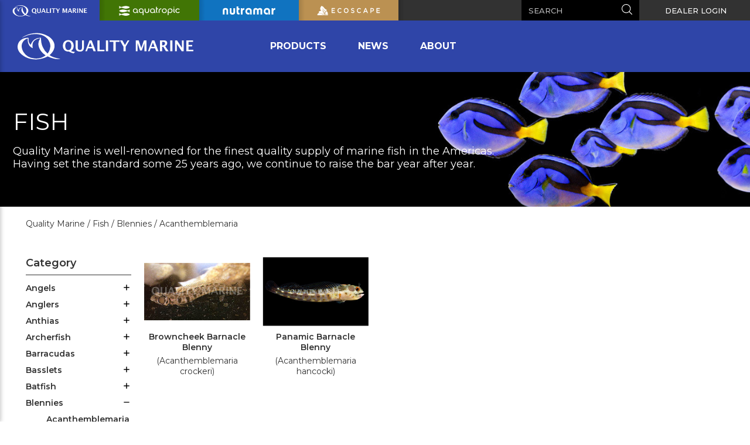

--- FILE ---
content_type: text/html; charset=UTF-8
request_url: https://www.qualitymarine.com/quality-marine/fish/blennies/acanthemblemaria/
body_size: 28243
content:




<!DOCTYPE html>
<html class="no-js" lang="en">
    <head>
        <title>Quality Marine - Fish - Blennies - Acanthemblemaria - Quality Marine</title>
        <link rel="dns-prefetch preconnect" href="https://cdn11.bigcommerce.com/s-lsus8itpbr" crossorigin>
        <link rel='canonical' href='https://www.qualitymarine.com/quality-marine/fish/blennies/acanthemblemaria/' /><meta name='platform' content='bigcommerce.stencil' />
        

        <!-- Google Tag Manager -->
        <script>(function(w,d,s,l,i){w[l]=w[l]||[];w[l].push({'gtm.start':
        new Date().getTime(),event:'gtm.js'});var f=d.getElementsByTagName(s)[0],
        j=d.createElement(s),dl=l!='dataLayer'?'&l='+l:'';j.async=true;j.src=
        'https://www.googletagmanager.com/gtm.js?id='+i+dl;f.parentNode.insertBefore(j,f);
        })(window,document,'script','dataLayer','GTM-M2RRSPS');</script>
        <!-- End Google Tag Manager -->

        

        <link href="https://cdn11.bigcommerce.com/s-lsus8itpbr/product_images/QM_Favicon.png?t=1595454161" rel="shortcut icon">
        <meta name="viewport" content="width=device-width, initial-scale=1, maximum-scale=1">
        <link href="https://fonts.googleapis.com/css?family=Montserrat:400,500,600,700&display=swap" rel="stylesheet">

        <script>
            document.documentElement.className = document.documentElement.className.replace('no-js', 'js');
        </script>
        <script>
            window.lazySizesConfig = window.lazySizesConfig || {};
            window.lazySizesConfig.loadMode = 1;
            //add simple support for background images:
            document.addEventListener('lazybeforeunveil', function(e){
                var bg = e.target.getAttribute('data-bg');
                if(bg){
                    e.target.style.backgroundImage = 'url(' + bg + ')';
                }
            });
        </script>
        <script async src="https://cdn11.bigcommerce.com/s-lsus8itpbr/stencil/5898b3c0-a816-013c-a358-56eac8569115/e/086b40a0-7554-013e-f247-72ea9f9a4d8a/dist/theme-bundle.head_async.js"></script>

        
        <link data-stencil-stylesheet href="https://cdn11.bigcommerce.com/s-lsus8itpbr/stencil/5898b3c0-a816-013c-a358-56eac8569115/e/086b40a0-7554-013e-f247-72ea9f9a4d8a/css/theme-3280e640-b209-013e-ee91-4ae0f2c61fa9.css" rel="stylesheet">

        <!-- Start Tracking Code for analytics_googleanalytics4 -->

<script data-cfasync="false" src="https://cdn11.bigcommerce.com/shared/js/google_analytics4_bodl_subscribers-358423becf5d870b8b603a81de597c10f6bc7699.js" integrity="sha256-gtOfJ3Avc1pEE/hx6SKj/96cca7JvfqllWA9FTQJyfI=" crossorigin="anonymous"></script>
<script data-cfasync="false">
  (function () {
    window.dataLayer = window.dataLayer || [];

    function gtag(){
        dataLayer.push(arguments);
    }

    function initGA4(event) {
         function setupGtag() {
            function configureGtag() {
                gtag('js', new Date());
                gtag('set', 'developer_id.dMjk3Nj', true);
                gtag('config', 'G-YQXTXP47L9');
            }

            var script = document.createElement('script');

            script.src = 'https://www.googletagmanager.com/gtag/js?id=G-YQXTXP47L9';
            script.async = true;
            script.onload = configureGtag;

            document.head.appendChild(script);
        }

        setupGtag();

        if (typeof subscribeOnBodlEvents === 'function') {
            subscribeOnBodlEvents('G-YQXTXP47L9', false);
        }

        window.removeEventListener(event.type, initGA4);
    }

    

    var eventName = document.readyState === 'complete' ? 'consentScriptsLoaded' : 'DOMContentLoaded';
    window.addEventListener(eventName, initGA4, false);
  })()
</script>

<!-- End Tracking Code for analytics_googleanalytics4 -->

<!-- Start Tracking Code for analytics_siteverification -->

<meta name="google-site-verification" content="ei-IXYXbnBg-etFjodiMl6Z_55GJhKMQ0lUjDe_fhYc" />

<!-- End Tracking Code for analytics_siteverification -->


<script type="text/javascript">
var BCData = {};
</script>
<script type="text/javascript">
    var api_token = "eyJ0eXAiOiJKV1QiLCJhbGciOiJFUzI1NiJ9.[base64].0lwB9iuTb2pelFe2U8qKmdalQuSO5xUV9j7_t_R1HDPh8fipgDosPxnOLQWnAMDEowtQ7bM7fcw6faHLsxShgg";
    var page_type = "category"
    var page_id = "9244";
    var breadcrumbs_list_pluck = `Home,Quality Marine,Fish,Blennies,Acanthemblemaria`;
    var breadcrumbs_list = page_type == "product" ? `` : `[{"url":"https://www.qualitymarine.com/","name":"Home"},{"name":"Quality Marine","url":"https://www.qualitymarine.com/quality-marine/"},{"name":"Fish","url":"https://www.qualitymarine.com/quality-marine/fish/"},{"name":"Blennies","url":"https://www.qualitymarine.com/quality-marine/fish/blennies/"},{"name":"Acanthemblemaria","url":"https://www.qualitymarine.com/quality-marine/fish/blennies/acanthemblemaria/"}]`;
    breadcrumbs_list = JSON.parse(breadcrumbs_list);
    if(page_type == "product") breadcrumbs_list = breadcrumbs_list[0].split("/");
    if(page_type == "product") breadcrumbs_list.unshift('Home');
    var category_facets = `[{"facet":"Type","type":"term","title":"Type","visible":true,"start_collapsed":false,"display":"multi","filter_type":"variant_option","facet_id":67,"sort_order":"alphabetically","is_product_option":true,"show_product_counts":true,"items_count":10,"selected":false,"partial":"multi"},{"facet":"Region","type":"term","title":"Region","visible":true,"start_collapsed":false,"display":"multi","filter_type":"variant_option","facet_id":70,"sort_order":"alphabetically","is_product_option":true,"show_product_counts":true,"items_count":10,"selected":false,"partial":"multi"}]`;
    if(category_facets.length > 0) category_facets = JSON.parse(category_facets);
</script>
<script src="https://ajax.googleapis.com/ajax/libs/jquery/3.7.1/jquery.min.js"></script>
 <script data-cfasync="false" src="https://microapps.bigcommerce.com/bodl-events/1.9.4/index.js" integrity="sha256-Y0tDj1qsyiKBRibKllwV0ZJ1aFlGYaHHGl/oUFoXJ7Y=" nonce="" crossorigin="anonymous"></script>
 <script data-cfasync="false" nonce="">

 (function() {
    function decodeBase64(base64) {
       const text = atob(base64);
       const length = text.length;
       const bytes = new Uint8Array(length);
       for (let i = 0; i < length; i++) {
          bytes[i] = text.charCodeAt(i);
       }
       const decoder = new TextDecoder();
       return decoder.decode(bytes);
    }
    window.bodl = JSON.parse(decodeBase64("[base64]"));
 })()

 </script>

<script nonce="">
(function () {
    var xmlHttp = new XMLHttpRequest();

    xmlHttp.open('POST', 'https://bes.gcp.data.bigcommerce.com/nobot');
    xmlHttp.setRequestHeader('Content-Type', 'application/json');
    xmlHttp.send('{"store_id":"1000788529","timezone_offset":"-8.0","timestamp":"2026-01-25T22:41:32.29046600Z","visit_id":"c8ad9aa4-fce6-4d99-a5aa-4df66b601c22","channel_id":1}');
})();
</script>

        
    </head>
    <body>
        <!-- Google Tag Manager (noscript) -->
        <noscript><iframe src="https://www.googletagmanager.com/ns.html?id=GTM-M2RRSPS"
        height="0" width="0" style="display:none;visibility:hidden"></iframe></noscript>
        <!-- End Google Tag Manager (noscript) -->

        <a id="skip-to-main-content-link" class="is-srOnly skip-link" href="#MainContent">Skip to Main Content</a>
        <svg data-src="https://cdn11.bigcommerce.com/s-lsus8itpbr/stencil/5898b3c0-a816-013c-a358-56eac8569115/e/086b40a0-7554-013e-f247-72ea9f9a4d8a/img/icon-sprite.svg" class="icons-svg-sprite"></svg>
        <div class="off-canvas-wrap" data-offcanvas>
            <div class="inner-wrap">

                <header class="header fixed " role="banner">
        <div class="promo-bar">
    <div class="grid--flex">
        <div class="">
            <ul class="brand-switcher ">
                        <li class="nav-item tab-quality-marine brand-quality-marine is-active">
                            <a href="/quality-marine">
                                <svg class="icon menu-logo-svg">
                                  <use xlink:href="#icon-logo_quality-marine" />
                                </svg>
                            </a>
                        </li>
                        <li class="nav-item tab-aquatropic brand-quality-marine">
                            <a href="/aquatropic">
                                <svg class="icon menu-logo-svg">
                                  <use xlink:href="#icon-logo_aquatropic" />
                                </svg>
                            </a>
                        </li>
                        <li class="nav-item tab-nutramar brand-quality-marine">
                            <a href="/nutramar">
                                <svg class="icon menu-logo-svg">
                                  <use xlink:href="#icon-logo_nutramar" />
                                </svg>
                            </a>
                        </li>
                        <li class="nav-item tab-ecoscape brand-quality-marine">
                            <a href="/ecoscape">
                                <svg class="icon menu-logo-svg">
                                  <use xlink:href="#icon-logo_ecoscape" />
                                </svg>
                            </a>
                        </li>

            </ul>
        </div>
        <div class="flex-grow-1 text-right rightNav">
            <div class="navUser-container">
                <nav class="navUser">
    
    <ul class="navUser-section navUser-section--alt">
         <li class="navUser-item navUser-item--search medium-down--hide">
             <form class="form" action="/search.php">
                <div class="form-field">
                    <label class="is-srOnly" for="search_query-header">Search</label>
                    <input class="form-input" name="search_query" id="search_query-header" autocomplete="off" placeholder="Search">
                </div>
                <button>
                        <span class="is-srOnly">Search</span>
                        <svg class="icon"><use xlink:href="#icon-search" /></svg>
                </button>
            </form>
        </li>
        <li class="navUser-item navUser-item--account medium-down--hide">

                            <a class="navUser-action" href="https://webpo.qualitymarine.com/" title="Quality Marine Wholesale Login">Dealer login</a>


        </li>
    </ul>
</nav>
            </div>
        </div>
    </div>
</div>
    <div class="header-main quality-marine ">
        <div class="">
            <div class="grid grid--table">
                <div class="grid__item large-up--hide one-eighth">
                    <a class="left-off-canvas-toggle menu-icon menu-toggle">
                        <svg class="icon" aria-hidden="true"><use xlink:href="#icon-hamburger" /></svg>
                        <span class="is-srOnly">Menu</span></a>
                </div>

                <div class="grid__item large-up--one-third three-quarters">
                    <div class="logo-wrap">
                        <div class="header-logo">
                            <a href="/quality-marine">
            <svg class="header-logo-svg icon">
                <use xlink:href="#icon-logo_quality-marine" />
            </svg>

</a>
                        </div>
                    </div>
                </div>
                <div class="grid__item large-up--two-thirds one-eighth">
                    <div class="navPages-container medium-down--hide" id="menu" data-menu>
                        <nav class="navPages menuNav">
    <ul class="navPages-list category">







                            <li class="navPages-item navPage-item--mega has-hover">

	<a
			class="navPages-action has-subMenu"
			data-collapsible="navPages-quality-marine"
            data-collapsible-disabled-breakpoint="medium"
			aria-controls="navPages-quality-marine"
			aria-expanded="false"
		href="https://www.qualitymarine.com/quality-marine/">
            Products
	</a>

    <div class="navPage-subMenu navPage-megaMenu" id="navPages-quality-marine" aria-hidden="true" tabindex="-1">
        <div class="wrapper">
        <ul class="navPage-subMenu-list navPage-subMenu-list--mega navPage-subMenu-list--mega-standard">


                    <li class="navPages-item navPage-item--mega-heading">
    <a href="https://www.qualitymarine.com/quality-marine/fish/" class="navPages-action has-subMenu text-center">Fish</a>
    <div class="mega-menu-list mega-menu-list-fish">
    <div class="wrapper">
    <div class="mega-menu-list-inner">
    <ul>
            
<li class="navPages-item navPage-subMenu-item">
    <a href="https://www.qualitymarine.com/quality-marine/fish/angels/"
    class="navPages-action navPage-subMenu-action">Angels</a>
</li>
            
<li class="navPages-item navPage-subMenu-item">
    <a href="https://www.qualitymarine.com/quality-marine/fish/anglers/"
    class="navPages-action navPage-subMenu-action">Anglers</a>
</li>
            
<li class="navPages-item navPage-subMenu-item">
    <a href="https://www.qualitymarine.com/quality-marine/fish/anthias/"
    class="navPages-action navPage-subMenu-action">Anthias</a>
</li>
            
<li class="navPages-item navPage-subMenu-item">
    <a href="https://www.qualitymarine.com/quality-marine/fish/archerfish/"
    class="navPages-action navPage-subMenu-action">Archerfish</a>
</li>
            
<li class="navPages-item navPage-subMenu-item">
    <a href="https://www.qualitymarine.com/quality-marine/fish/barracudas/"
    class="navPages-action navPage-subMenu-action">Barracudas</a>
</li>
            
<li class="navPages-item navPage-subMenu-item">
    <a href="https://www.qualitymarine.com/quality-marine/fish/basslets/"
    class="navPages-action navPage-subMenu-action">Basslets</a>
</li>
            
<li class="navPages-item navPage-subMenu-item">
    <a href="https://www.qualitymarine.com/quality-marine/fish/batfish/"
    class="navPages-action navPage-subMenu-action">Batfish</a>
</li>
            
<li class="navPages-item navPage-subMenu-item">
    <a href="https://www.qualitymarine.com/quality-marine/fish/blennies/"
    class="navPages-action navPage-subMenu-action">Blennies</a>
</li>
            
<li class="navPages-item navPage-subMenu-item">
    <a href="https://www.qualitymarine.com/quality-marine/fish/blennies-qm-labs/"
    class="navPages-action navPage-subMenu-action">Blennies QM Labs</a>
</li>
            
<li class="navPages-item navPage-subMenu-item">
    <a href="https://www.qualitymarine.com/quality-marine/fish/butterflies/"
    class="navPages-action navPage-subMenu-action">Butterflies</a>
</li>
            
<li class="navPages-item navPage-subMenu-item">
    <a href="https://www.qualitymarine.com/quality-marine/fish/cardinals/"
    class="navPages-action navPage-subMenu-action">Cardinals</a>
</li>
            
<li class="navPages-item navPage-subMenu-item">
    <a href="https://www.qualitymarine.com/quality-marine/fish/clownfish/"
    class="navPages-action navPage-subMenu-action">Clownfish</a>
</li>
            
<li class="navPages-item navPage-subMenu-item">
    <a href="https://www.qualitymarine.com/quality-marine/fish/clownfish-qm-labs/"
    class="navPages-action navPage-subMenu-action">Clownfish QM Labs</a>
</li>
            
<li class="navPages-item navPage-subMenu-item">
    <a href="https://www.qualitymarine.com/quality-marine/fish/cobia/"
    class="navPages-action navPage-subMenu-action">Cobia</a>
</li>
            
<li class="navPages-item navPage-subMenu-item">
    <a href="https://www.qualitymarine.com/quality-marine/fish/coral-catfish/"
    class="navPages-action navPage-subMenu-action">Coral Catfish</a>
</li>
            
<li class="navPages-item navPage-subMenu-item">
    <a href="https://www.qualitymarine.com/quality-marine/fish/cusk-eel/"
    class="navPages-action navPage-subMenu-action">Cusk Eel</a>
</li>
            
<li class="navPages-item navPage-subMenu-item">
    <a href="https://www.qualitymarine.com/quality-marine/fish/damsels/"
    class="navPages-action navPage-subMenu-action">Damsels</a>
</li>
            
<li class="navPages-item navPage-subMenu-item">
    <a href="https://www.qualitymarine.com/quality-marine/fish/damsels-ranched/"
    class="navPages-action navPage-subMenu-action">Damsels Ranched (Post-larvae Captive and Culture)</a>
</li>
            
<li class="navPages-item navPage-subMenu-item">
    <a href="https://www.qualitymarine.com/quality-marine/fish/dottyback/"
    class="navPages-action navPage-subMenu-action">Dottyback</a>
</li>
            
<li class="navPages-item navPage-subMenu-item">
    <a href="https://www.qualitymarine.com/quality-marine/fish/dottyback-qm-labs/"
    class="navPages-action navPage-subMenu-action">Dottyback QM Labs</a>
</li>
            
<li class="navPages-item navPage-subMenu-item">
    <a href="https://www.qualitymarine.com/quality-marine/fish/dragonets/"
    class="navPages-action navPage-subMenu-action">Dragonets</a>
</li>
            
<li class="navPages-item navPage-subMenu-item">
    <a href="https://www.qualitymarine.com/quality-marine/fish/drumfish/"
    class="navPages-action navPage-subMenu-action">Drumfish</a>
</li>
            
<li class="navPages-item navPage-subMenu-item">
    <a href="https://www.qualitymarine.com/quality-marine/fish/eels/"
    class="navPages-action navPage-subMenu-action">Eels</a>
</li>
            
<li class="navPages-item navPage-subMenu-item">
    <a href="https://www.qualitymarine.com/quality-marine/fish/filefish/"
    class="navPages-action navPage-subMenu-action">Filefish</a>
</li>
            
<li class="navPages-item navPage-subMenu-item">
    <a href="https://www.qualitymarine.com/quality-marine/fish/flashlight-fish/"
    class="navPages-action navPage-subMenu-action">Flashlight Fish</a>
</li>
            
<li class="navPages-item navPage-subMenu-item">
    <a href="https://www.qualitymarine.com/quality-marine/fish/flathead/"
    class="navPages-action navPage-subMenu-action">Flathead</a>
</li>
            
<li class="navPages-item navPage-subMenu-item">
    <a href="https://www.qualitymarine.com/quality-marine/fish/flounders/"
    class="navPages-action navPage-subMenu-action">Flounders</a>
</li>
            
<li class="navPages-item navPage-subMenu-item">
    <a href="https://www.qualitymarine.com/quality-marine/fish/fusiliers/"
    class="navPages-action navPage-subMenu-action">Fusiliers</a>
</li>
            
<li class="navPages-item navPage-subMenu-item">
    <a href="https://www.qualitymarine.com/quality-marine/fish/goatfish/"
    class="navPages-action navPage-subMenu-action">Goatfish</a>
</li>
            
<li class="navPages-item navPage-subMenu-item">
    <a href="https://www.qualitymarine.com/quality-marine/fish/gobies/"
    class="navPages-action navPage-subMenu-action">Gobies</a>
</li>
            
<li class="navPages-item navPage-subMenu-item">
    <a href="https://www.qualitymarine.com/quality-marine/fish/greenling/"
    class="navPages-action navPage-subMenu-action">Greenling</a>
</li>
            
<li class="navPages-item navPage-subMenu-item">
    <a href="https://www.qualitymarine.com/quality-marine/fish/groupers/"
    class="navPages-action navPage-subMenu-action">Groupers</a>
</li>
            
<li class="navPages-item navPage-subMenu-item">
    <a href="https://www.qualitymarine.com/quality-marine/fish/grunts/"
    class="navPages-action navPage-subMenu-action">Grunts</a>
</li>
            
<li class="navPages-item navPage-subMenu-item">
    <a href="https://www.qualitymarine.com/quality-marine/fish/gurnards/"
    class="navPages-action navPage-subMenu-action">Gurnards</a>
</li>
            
<li class="navPages-item navPage-subMenu-item">
    <a href="https://www.qualitymarine.com/quality-marine/fish/hamlets/"
    class="navPages-action navPage-subMenu-action">Hamlets</a>
</li>
            
<li class="navPages-item navPage-subMenu-item">
    <a href="https://www.qualitymarine.com/quality-marine/fish/hawks/"
    class="navPages-action navPage-subMenu-action">Hawks</a>
</li>
            
<li class="navPages-item navPage-subMenu-item">
    <a href="https://www.qualitymarine.com/quality-marine/fish/hemramphidae/"
    class="navPages-action navPage-subMenu-action">Hemramphidae</a>
</li>
            
<li class="navPages-item navPage-subMenu-item">
    <a href="https://www.qualitymarine.com/quality-marine/fish/hogs/"
    class="navPages-action navPage-subMenu-action">Hogs</a>
</li>
            
<li class="navPages-item navPage-subMenu-item">
    <a href="https://www.qualitymarine.com/quality-marine/fish/jacks/"
    class="navPages-action navPage-subMenu-action">Jacks</a>
</li>
            
<li class="navPages-item navPage-subMenu-item">
    <a href="https://www.qualitymarine.com/quality-marine/fish/kelpfish/"
    class="navPages-action navPage-subMenu-action">Kelpfish</a>
</li>
            
<li class="navPages-item navPage-subMenu-item">
    <a href="https://www.qualitymarine.com/quality-marine/fish/killifish/"
    class="navPages-action navPage-subMenu-action">Killifish</a>
</li>
            
<li class="navPages-item navPage-subMenu-item">
    <a href="https://www.qualitymarine.com/quality-marine/fish/lions/"
    class="navPages-action navPage-subMenu-action">Lions</a>
</li>
            
<li class="navPages-item navPage-subMenu-item">
    <a href="https://www.qualitymarine.com/quality-marine/fish/mono/"
    class="navPages-action navPage-subMenu-action">Mono</a>
</li>
            
<li class="navPages-item navPage-subMenu-item">
    <a href="https://www.qualitymarine.com/quality-marine/fish/moorish-idols/"
    class="navPages-action navPage-subMenu-action">Moorish Idols</a>
</li>
            
<li class="navPages-item navPage-subMenu-item">
    <a href="https://www.qualitymarine.com/quality-marine/fish/mullets/"
    class="navPages-action navPage-subMenu-action">Mullets</a>
</li>
            
<li class="navPages-item navPage-subMenu-item">
    <a href="https://www.qualitymarine.com/quality-marine/fish/old-wife/"
    class="navPages-action navPage-subMenu-action">Old Wife</a>
</li>
            
<li class="navPages-item navPage-subMenu-item">
    <a href="https://www.qualitymarine.com/quality-marine/fish/parrots/"
    class="navPages-action navPage-subMenu-action">Parrots</a>
</li>
            
<li class="navPages-item navPage-subMenu-item">
    <a href="https://www.qualitymarine.com/quality-marine/fish/perch/"
    class="navPages-action navPage-subMenu-action">Perch</a>
</li>
            
<li class="navPages-item navPage-subMenu-item">
    <a href="https://www.qualitymarine.com/quality-marine/fish/pinecone-fish/"
    class="navPages-action navPage-subMenu-action">Pinecone Fish</a>
</li>
            
<li class="navPages-item navPage-subMenu-item">
    <a href="https://www.qualitymarine.com/quality-marine/fish/pipefish/"
    class="navPages-action navPage-subMenu-action">Pipefish</a>
</li>
            
<li class="navPages-item navPage-subMenu-item">
    <a href="https://www.qualitymarine.com/quality-marine/fish/porkfish/"
    class="navPages-action navPage-subMenu-action">Porkfish</a>
</li>
            
<li class="navPages-item navPage-subMenu-item">
    <a href="https://www.qualitymarine.com/quality-marine/fish/puffers/"
    class="navPages-action navPage-subMenu-action">Puffers</a>
</li>
            
<li class="navPages-item navPage-subMenu-item">
    <a href="https://www.qualitymarine.com/quality-marine/fish/rabbitfish/"
    class="navPages-action navPage-subMenu-action">Rabbitfish</a>
</li>
            
<li class="navPages-item navPage-subMenu-item">
    <a href="https://www.qualitymarine.com/quality-marine/fish/rays/"
    class="navPages-action navPage-subMenu-action">Rays</a>
</li>
            
<li class="navPages-item navPage-subMenu-item">
    <a href="https://www.qualitymarine.com/quality-marine/fish/scats/"
    class="navPages-action navPage-subMenu-action">Scats</a>
</li>
            
<li class="navPages-item navPage-subMenu-item">
    <a href="https://www.qualitymarine.com/quality-marine/fish/scorpionfish-ssc/"
    class="navPages-action navPage-subMenu-action">Scorpionfish SSC</a>
</li>
            
<li class="navPages-item navPage-subMenu-item">
    <a href="https://www.qualitymarine.com/quality-marine/fish/scorpions/"
    class="navPages-action navPage-subMenu-action">Scorpions</a>
</li>
            
<li class="navPages-item navPage-subMenu-item">
    <a href="https://www.qualitymarine.com/quality-marine/fish/sea-chubs/"
    class="navPages-action navPage-subMenu-action">Sea Chubs</a>
</li>
            
<li class="navPages-item navPage-subMenu-item">
    <a href="https://www.qualitymarine.com/quality-marine/fish/sea-dragons/"
    class="navPages-action navPage-subMenu-action">Sea Dragons</a>
</li>
            
<li class="navPages-item navPage-subMenu-item">
    <a href="https://www.qualitymarine.com/quality-marine/fish/sea-moths/"
    class="navPages-action navPage-subMenu-action">Sea Moths</a>
</li>
            
<li class="navPages-item navPage-subMenu-item">
    <a href="https://www.qualitymarine.com/quality-marine/fish/seahorses/"
    class="navPages-action navPage-subMenu-action">Seahorses</a>
</li>
            
<li class="navPages-item navPage-subMenu-item">
    <a href="https://www.qualitymarine.com/quality-marine/fish/sharks/"
    class="navPages-action navPage-subMenu-action">Sharks</a>
</li>
            
<li class="navPages-item navPage-subMenu-item">
    <a href="https://www.qualitymarine.com/quality-marine/fish/shrimpfish/"
    class="navPages-action navPage-subMenu-action">Shrimpfish</a>
</li>
            
<li class="navPages-item navPage-subMenu-item">
    <a href="https://www.qualitymarine.com/quality-marine/fish/snappers/"
    class="navPages-action navPage-subMenu-action">Snappers</a>
</li>
            
<li class="navPages-item navPage-subMenu-item">
    <a href="https://www.qualitymarine.com/quality-marine/fish/soldiers/"
    class="navPages-action navPage-subMenu-action">Soldiers</a>
</li>
            
<li class="navPages-item navPage-subMenu-item">
    <a href="https://www.qualitymarine.com/quality-marine/fish/stargazers/"
    class="navPages-action navPage-subMenu-action">Stargazers</a>
</li>
            
<li class="navPages-item navPage-subMenu-item">
    <a href="https://www.qualitymarine.com/quality-marine/fish/stripeys/"
    class="navPages-action navPage-subMenu-action">Stripeys</a>
</li>
            
<li class="navPages-item navPage-subMenu-item">
    <a href="https://www.qualitymarine.com/quality-marine/fish/sweepers/"
    class="navPages-action navPage-subMenu-action">Sweepers</a>
</li>
            
<li class="navPages-item navPage-subMenu-item">
    <a href="https://www.qualitymarine.com/quality-marine/fish/tangs/"
    class="navPages-action navPage-subMenu-action">Tangs</a>
</li>
            
<li class="navPages-item navPage-subMenu-item">
    <a href="https://www.qualitymarine.com/quality-marine/fish/tarpon/"
    class="navPages-action navPage-subMenu-action">Tarpon</a>
</li>
            
<li class="navPages-item navPage-subMenu-item">
    <a href="https://www.qualitymarine.com/quality-marine/fish/threadfin-breams/"
    class="navPages-action navPage-subMenu-action">Threadfin Breams</a>
</li>
            
<li class="navPages-item navPage-subMenu-item">
    <a href="https://www.qualitymarine.com/quality-marine/fish/toadfish/"
    class="navPages-action navPage-subMenu-action">Toadfish</a>
</li>
            
<li class="navPages-item navPage-subMenu-item">
    <a href="https://www.qualitymarine.com/quality-marine/fish/triggers/"
    class="navPages-action navPage-subMenu-action">Triggers</a>
</li>
            
<li class="navPages-item navPage-subMenu-item">
    <a href="https://www.qualitymarine.com/quality-marine/fish/trumpetfish/"
    class="navPages-action navPage-subMenu-action">Trumpetfish</a>
</li>
            
<li class="navPages-item navPage-subMenu-item">
    <a href="https://www.qualitymarine.com/quality-marine/fish/trunkfish/"
    class="navPages-action navPage-subMenu-action">Trunkfish</a>
</li>
            
<li class="navPages-item navPage-subMenu-item">
    <a href="https://www.qualitymarine.com/quality-marine/fish/wrasses/"
    class="navPages-action navPage-subMenu-action">Wrasses</a>
</li>

    </ul>
    </div>
    </div>
    </div>
</li>
                    <li class="navPages-item navPage-item--mega-heading">
    <a href="https://www.qualitymarine.com/quality-marine/invertebrates/" class="navPages-action has-subMenu text-center">Invertebrates</a>
    <div class="mega-menu-list mega-menu-list-invertebrates">
    <div class="wrapper">
    <div class="mega-menu-list-inner">
    <ul>
            
<li class="navPages-item navPage-subMenu-item">
    <a href="https://www.qualitymarine.com/quality-marine/invertebrates/anemones/"
    class="navPages-action navPage-subMenu-action">Anemones</a>
</li>
            
<li class="navPages-item navPage-subMenu-item">
    <a href="https://www.qualitymarine.com/quality-marine/invertebrates/cephalopods/"
    class="navPages-action navPage-subMenu-action">Cephalopods</a>
</li>
            
<li class="navPages-item navPage-subMenu-item">
    <a href="https://www.qualitymarine.com/quality-marine/invertebrates/crabs/"
    class="navPages-action navPage-subMenu-action">Crabs</a>
</li>
            
<li class="navPages-item navPage-subMenu-item">
    <a href="https://www.qualitymarine.com/quality-marine/invertebrates/crabs-hermit/"
    class="navPages-action navPage-subMenu-action">Crabs, Hermit</a>
</li>
            
<li class="navPages-item navPage-subMenu-item">
    <a href="https://www.qualitymarine.com/quality-marine/invertebrates/cucumbers/"
    class="navPages-action navPage-subMenu-action">Cucumbers</a>
</li>
            
<li class="navPages-item navPage-subMenu-item">
    <a href="https://www.qualitymarine.com/quality-marine/invertebrates/featherdusters/"
    class="navPages-action navPage-subMenu-action">Featherdusters</a>
</li>
            
<li class="navPages-item navPage-subMenu-item">
    <a href="https://www.qualitymarine.com/quality-marine/invertebrates/jellyfish/"
    class="navPages-action navPage-subMenu-action">Jellyfish</a>
</li>
            
<li class="navPages-item navPage-subMenu-item">
    <a href="https://www.qualitymarine.com/quality-marine/invertebrates/live-foods/"
    class="navPages-action navPage-subMenu-action">Live Foods</a>
</li>
            
<li class="navPages-item navPage-subMenu-item">
    <a href="https://www.qualitymarine.com/quality-marine/invertebrates/lobsters/"
    class="navPages-action navPage-subMenu-action">Lobsters</a>
</li>
            
<li class="navPages-item navPage-subMenu-item">
    <a href="https://www.qualitymarine.com/quality-marine/invertebrates/marine-algae/"
    class="navPages-action navPage-subMenu-action">Marine Algae</a>
</li>
            
<li class="navPages-item navPage-subMenu-item">
    <a href="https://www.qualitymarine.com/quality-marine/invertebrates/marine-plants/"
    class="navPages-action navPage-subMenu-action">Marine Plants</a>
</li>
            
<li class="navPages-item navPage-subMenu-item">
    <a href="https://www.qualitymarine.com/quality-marine/invertebrates/nudibranchs/"
    class="navPages-action navPage-subMenu-action">Nudibranchs</a>
</li>
            
<li class="navPages-item navPage-subMenu-item">
    <a href="https://www.qualitymarine.com/quality-marine/invertebrates/rock-artificial/"
    class="navPages-action navPage-subMenu-action">Rock, Artificial</a>
</li>
            
<li class="navPages-item navPage-subMenu-item">
    <a href="https://www.qualitymarine.com/quality-marine/invertebrates/rock-live/"
    class="navPages-action navPage-subMenu-action">Rock, Live</a>
</li>
            
<li class="navPages-item navPage-subMenu-item">
    <a href="https://www.qualitymarine.com/quality-marine/invertebrates/shell-clams/"
    class="navPages-action navPage-subMenu-action">Shell,  Clams</a>
</li>
            
<li class="navPages-item navPage-subMenu-item">
    <a href="https://www.qualitymarine.com/quality-marine/invertebrates/shell-bivalves/"
    class="navPages-action navPage-subMenu-action">Shell, Bivalves</a>
</li>
            
<li class="navPages-item navPage-subMenu-item">
    <a href="https://www.qualitymarine.com/quality-marine/invertebrates/shell-snails/"
    class="navPages-action navPage-subMenu-action">Shell, Snails</a>
</li>
            
<li class="navPages-item navPage-subMenu-item">
    <a href="https://www.qualitymarine.com/quality-marine/invertebrates/shrimps/"
    class="navPages-action navPage-subMenu-action">Shrimps</a>
</li>
            
<li class="navPages-item navPage-subMenu-item">
    <a href="https://www.qualitymarine.com/quality-marine/coral/sponges/"
    class="navPages-action navPage-subMenu-action">Sponges</a>
</li>
            
<li class="navPages-item navPage-subMenu-item">
    <a href="https://www.qualitymarine.com/quality-marine/invertebrates/squirts/"
    class="navPages-action navPage-subMenu-action">Squirts</a>
</li>
            
<li class="navPages-item navPage-subMenu-item">
    <a href="https://www.qualitymarine.com/quality-marine/invertebrates/stars/"
    class="navPages-action navPage-subMenu-action">Stars</a>
</li>
            
<li class="navPages-item navPage-subMenu-item">
    <a href="https://www.qualitymarine.com/quality-marine/invertebrates/urchins/"
    class="navPages-action navPage-subMenu-action">Urchins</a>
</li>

    </ul>
    </div>
    </div>
    </div>
</li>
                    <li class="navPages-item navPage-item--mega-heading">
    <a href="https://www.qualitymarine.com/quality-marine/coral/" class="navPages-action has-subMenu text-center">Coral</a>
    <div class="mega-menu-list mega-menu-list-coral">
    <div class="wrapper">
    <div class="mega-menu-list-inner">
    <ul>
            
<li class="navPages-item navPage-subMenu-item">
    <a href="https://www.qualitymarine.com/quality-marine/coral/mushroom-frag/"
    class="navPages-action navPage-subMenu-action">Coral, Mushroom Frag</a>
</li>
            
<li class="navPages-item navPage-subMenu-item">
    <a href="https://www.qualitymarine.com/quality-marine/coral/coral-gorgonians/"
    class="navPages-action navPage-subMenu-action">Corals, Gorgonians</a>
</li>
            
<li class="navPages-item navPage-subMenu-item">
    <a href="https://www.qualitymarine.com/quality-marine/coral/corals-lps/"
    class="navPages-action navPage-subMenu-action">Corals, LPS</a>
</li>
            
<li class="navPages-item navPage-subMenu-item">
    <a href="https://www.qualitymarine.com/quality-marine/coral/corals-lps-frag/"
    class="navPages-action navPage-subMenu-action">Corals, LPS Frag</a>
</li>
            
<li class="navPages-item navPage-subMenu-item">
    <a href="https://www.qualitymarine.com/quality-marine/coral/polyps-mushroom/"
    class="navPages-action navPage-subMenu-action">Corals, Mushroom</a>
</li>
            
<li class="navPages-item navPage-subMenu-item">
    <a href="https://www.qualitymarine.com/quality-marine/coral/polyps/"
    class="navPages-action navPage-subMenu-action">Corals, Polyps</a>
</li>
            
<li class="navPages-item navPage-subMenu-item">
    <a href="https://www.qualitymarine.com/quality-marine/coral/polyps-button-zoanthid/"
    class="navPages-action navPage-subMenu-action">Corals, Polyps, Zoanthid</a>
</li>
            
<li class="navPages-item navPage-subMenu-item">
    <a href="https://www.qualitymarine.com/quality-marine/coral/zoanthid-paly/"
    class="navPages-action navPage-subMenu-action">Corals, Polyps, Zoanthid Frag</a>
</li>
            
<li class="navPages-item navPage-subMenu-item">
    <a href="https://www.qualitymarine.com/quality-marine/coral/corals-soft/"
    class="navPages-action navPage-subMenu-action">Corals, Soft</a>
</li>
            
<li class="navPages-item navPage-subMenu-item">
    <a href="https://www.qualitymarine.com/quality-marine/coral/corals-soft-frag/"
    class="navPages-action navPage-subMenu-action">Corals, Soft Frag</a>
</li>
            
<li class="navPages-item navPage-subMenu-item">
    <a href="https://www.qualitymarine.com/quality-marine/coral/corals-sps/"
    class="navPages-action navPage-subMenu-action">Corals, SPS</a>
</li>
            
<li class="navPages-item navPage-subMenu-item">
    <a href="https://www.qualitymarine.com/quality-marine/coral/corals-sps-frag/"
    class="navPages-action navPage-subMenu-action">Corals, SPS Frag</a>
</li>
            
<li class="navPages-item navPage-subMenu-item">
    <a href="https://www.qualitymarine.com/quality-marine/coral/polyps-frag/"
    class="navPages-action navPage-subMenu-action">Polyps, Frag</a>
</li>

    </ul>
    </div>
    </div>
    </div>
</li>
                    <li class="navPages-item navPage-item--mega-heading">
    <a href="https://www.qualitymarine.com/quality-marine/supplies/" class="navPages-action has-subMenu text-center">Supplies</a>
    <div class="mega-menu-list mega-menu-list-supplies">
    <div class="wrapper">
    <div class="mega-menu-list-inner">
    <ul>
            
<li class="navPages-item navPage-subMenu-item">
    <a href="https://www.qualitymarine.com/quality-marine/supplies/additives-1/"
    class="navPages-action navPage-subMenu-action">Additives</a>
</li>
            
<li class="navPages-item navPage-subMenu-item">
    <a href="https://www.qualitymarine.com/quality-marine/supplies/aquariums/"
    class="navPages-action navPage-subMenu-action">Aquariums</a>
</li>
            
<li class="navPages-item navPage-subMenu-item">
    <a href="https://www.qualitymarine.com/quality-marine/supplies/conditioners-1/"
    class="navPages-action navPage-subMenu-action">Conditioners</a>
</li>
            
<li class="navPages-item navPage-subMenu-item">
    <a href="https://www.qualitymarine.com/quality-marine/supplies/filters-1/"
    class="navPages-action navPage-subMenu-action">Filters</a>
</li>
            
<li class="navPages-item navPage-subMenu-item">
    <a href="https://www.qualitymarine.com/quality-marine/supplies/filtration-media-1/"
    class="navPages-action navPage-subMenu-action">Filtration Media</a>
</li>
            
<li class="navPages-item navPage-subMenu-item">
    <a href="https://www.qualitymarine.com/quality-marine/supplies/food-and-nutrition-1/"
    class="navPages-action navPage-subMenu-action">Food and Nutrition</a>
</li>
            
<li class="navPages-item navPage-subMenu-item">
    <a href="https://www.qualitymarine.com/quality-marine/supplies/lighting-fixtures-and-accessories/"
    class="navPages-action navPage-subMenu-action">Lighting Fixtures and Accessories</a>
</li>
            
<li class="navPages-item navPage-subMenu-item">
    <a href="https://www.qualitymarine.com/quality-marine/supplies/maintenance-1/"
    class="navPages-action navPage-subMenu-action">Maintenance</a>
</li>
            
<li class="navPages-item navPage-subMenu-item">
    <a href="https://www.qualitymarine.com/quality-marine/supplies/measuring-equipment-1/"
    class="navPages-action navPage-subMenu-action">Measuring Equipment</a>
</li>
            
<li class="navPages-item navPage-subMenu-item">
    <a href="https://www.qualitymarine.com/quality-marine/supplies/nets-1/"
    class="navPages-action navPage-subMenu-action">Nets</a>
</li>
            
<li class="navPages-item navPage-subMenu-item">
    <a href="https://www.qualitymarine.com/quality-marine/supplies/packaging-supplies-1/"
    class="navPages-action navPage-subMenu-action">Packaging Supplies</a>
</li>
            
<li class="navPages-item navPage-subMenu-item">
    <a href="https://www.qualitymarine.com/quality-marine/supplies/plumbing-parts-1/"
    class="navPages-action navPage-subMenu-action">Plumbing Parts</a>
</li>
            
<li class="navPages-item navPage-subMenu-item">
    <a href="https://www.qualitymarine.com/quality-marine/supplies/protein-skimmers-1/"
    class="navPages-action navPage-subMenu-action">Protein Skimmers</a>
</li>
            
<li class="navPages-item navPage-subMenu-item">
    <a href="https://www.qualitymarine.com/quality-marine/supplies/pumps/"
    class="navPages-action navPage-subMenu-action">Pumps</a>
</li>
            
<li class="navPages-item navPage-subMenu-item">
    <a href="https://www.qualitymarine.com/quality-marine/supplies/salt-1/"
    class="navPages-action navPage-subMenu-action">Salt</a>
</li>
            
<li class="navPages-item navPage-subMenu-item">
    <a href="https://www.qualitymarine.com/quality-marine/supplies/test-kits-1/"
    class="navPages-action navPage-subMenu-action">Test Kits</a>
</li>
            
<li class="navPages-item navPage-subMenu-item">
    <a href="https://www.qualitymarine.com/quality-marine/supplies/uv-sterilizers-1/"
    class="navPages-action navPage-subMenu-action">UV Sterilizers</a>
</li>

    </ul>
    </div>
    </div>
    </div>
</li>

        </ul>
        </div>
    </div>
</li>



                    
<li class="navPages-item">
    <a href="/news/tag/Quality Marine"
    class="navPages-action">News</a>
</li>



                         <li class="navPages-item navPage-item--mega ">

	<a
			class="navPages-action has-subMenu"
			data-collapsible="navPages-about"
            
			aria-controls="navPages-about"
			aria-expanded="false"
		href="/about/">
            About
	</a>

    <div class="navPage-subMenu navPage-megaMenu" id="navPages-about" aria-hidden="true" tabindex="-1">
        <div class="wrapper">
        <ul class="navPage-subMenu-list navPage-subMenu-list--mega navPage-subMenu-list--mega-standard">


                        <li class="mega-swap">
    <div class="wrapper six-columns">
        <div class="grid">
            <div class="grid__item medium-up--one-third">
                    <h5 class="about-menu-title">QM & SUSTAINABILITY</h5>
                <ul>
                    <li data-image="https://cdn11.bigcommerce.com/s-lsus8itpbr/stencil/5898b3c0-a816-013c-a358-56eac8569115/e/086b40a0-7554-013e-f247-72ea9f9a4d8a/img/about/quality-marine-about-us.jpg"
                        data-text="Quality Marine provides the aquarium industry with the best quality and widest selection of marine fish and invertebrates." data-default
                        class="swap-item ">
                        <a href="https://www.qualitymarine.com/about-us/">About Us</a>
                    </li>
                    <li data-image="https://cdn11.bigcommerce.com/s-lsus8itpbr/stencil/5898b3c0-a816-013c-a358-56eac8569115/e/086b40a0-7554-013e-f247-72ea9f9a4d8a/img/about/quality-marine-look-for-the-label.jpg"
                        data-text="The softest ride from reef to retail happens here, look for the label to learn more about it." 
                        class="swap-item ">
                        <a href="https://www.qualitymarine.com/look-for-the-label/">Look for the Label</a>
                    </li>
                    <li data-image="https://cdn11.bigcommerce.com/s-lsus8itpbr/stencil/5898b3c0-a816-013c-a358-56eac8569115/e/086b40a0-7554-013e-f247-72ea9f9a4d8a/img/about/quality-marine-reefhab.jpg"
                        data-text="Learn more about our initiatives dedicated to coral reef conservation, reef habitat restoration, and poverty alleviation." 
                        class="swap-item ">
                        <a href="https://www.qualitymarine.com/new-page/">Reefhab</a>
                    </li>
                    <li data-image="https://cdn11.bigcommerce.com/s-lsus8itpbr/stencil/5898b3c0-a816-013c-a358-56eac8569115/e/086b40a0-7554-013e-f247-72ea9f9a4d8a/img/about/quality-marine-short-supply-chain.jpg"
                        data-text="Why Short Supply Chains may be the single most important part of consistently delivering the highest quality livestock available." 
                        class="swap-item ">
                        <a href="https://www.qualitymarine.com/short-supply-chain-ssc/">Short Supply Chain (SSC)</a>
                    </li>
                </ul>
            </div>
            <div class="grid__item medium-up--one-third medium-down--hide">
                <div class="image-wrapper">
                    <img data-image-swap src="https://cdn11.bigcommerce.com/s-lsus8itpbr/stencil/5898b3c0-a816-013c-a358-56eac8569115/e/086b40a0-7554-013e-f247-72ea9f9a4d8a/img/loading.svg" alt="category image">
                </div>
            </div>
            <div class="grid__item medium-up--one-third medium-down--hide">
                <div class="text-wrapper">
                    <p data-text-swap></p>
                </div>
            </div>
        </div>
    </div>
</li>


        </ul>
        </div>
    </div>
</li>



    </ul>

</nav>
                    </div>


                </div>

            </div>
        </div>
    </div>
    <div class="page-overlay"></div>
</header>
<div data-content-region="header_bottom"></div>
                <aside class="left-off-canvas-menu">
    <a class="icon close" data-offcanvas-close><span class="is-srOnly">Close</span> <svg class="icon icon-close"><use xmlns:xlink="http://www.w3.org/1999/xlink" xlink:href="#icon-close"></use></svg></a>
        <ul class="off-canvas-list off-canvas-list-menu category">

            <li class="offcanvas-title"><span class="offcanvasLabel">Menu</span></li>
            <li class="offcanvas-search">
                <form class="form" action="/search.php">
                    <div class="form-field">
                        <label class="is-srOnly" for="search_query-mobile-drawer">Search</label>
                        <input class="form-input" name="search_query" id="search_query-mobile-drawer" placeholder="Search the store" autocomplete="off">
                    </div>
                    <button>
                        <span class="is-srOnly">Search</span>
                        <svg class="icon"><use xlink:href="#icon-search" /></svg>
                    </button>
                </form>
            </li>






                            <li class="has-submenu">

	<a
		href="https://www.qualitymarine.com/quality-marine/">
            Products
	</a>

        <ul class="left-submenu">

                <li class="offcanvas-title"><span class="offcanvasLabel">Quality Marine</span></li>
                <li class="back"><a href="#">Back</a></li>

                    <li class="has-submenu">
    <a href="https://www.qualitymarine.com/quality-marine/fish/" >Fish</a>
        <ul class="left-submenu">
            <li class="offcanvas-title"><span class="offcanvasLabel">Fish</span></li>
            <li class="back"><a href="#">Back</a></li>
            
<li >
    <a href="https://www.qualitymarine.com/quality-marine/fish/angels/"
    >Angels</a>
</li>
            
<li >
    <a href="https://www.qualitymarine.com/quality-marine/fish/anglers/"
    >Anglers</a>
</li>
            
<li >
    <a href="https://www.qualitymarine.com/quality-marine/fish/anthias/"
    >Anthias</a>
</li>
            
<li >
    <a href="https://www.qualitymarine.com/quality-marine/fish/archerfish/"
    >Archerfish</a>
</li>
            
<li >
    <a href="https://www.qualitymarine.com/quality-marine/fish/barracudas/"
    >Barracudas</a>
</li>
            
<li >
    <a href="https://www.qualitymarine.com/quality-marine/fish/basslets/"
    >Basslets</a>
</li>
            
<li >
    <a href="https://www.qualitymarine.com/quality-marine/fish/batfish/"
    >Batfish</a>
</li>
            
<li >
    <a href="https://www.qualitymarine.com/quality-marine/fish/blennies/"
    >Blennies</a>
</li>
            
<li >
    <a href="https://www.qualitymarine.com/quality-marine/fish/blennies-qm-labs/"
    >Blennies QM Labs</a>
</li>
            
<li >
    <a href="https://www.qualitymarine.com/quality-marine/fish/butterflies/"
    >Butterflies</a>
</li>
            
<li >
    <a href="https://www.qualitymarine.com/quality-marine/fish/cardinals/"
    >Cardinals</a>
</li>
            
<li >
    <a href="https://www.qualitymarine.com/quality-marine/fish/clownfish/"
    >Clownfish</a>
</li>
            
<li >
    <a href="https://www.qualitymarine.com/quality-marine/fish/clownfish-qm-labs/"
    >Clownfish QM Labs</a>
</li>
            
<li >
    <a href="https://www.qualitymarine.com/quality-marine/fish/cobia/"
    >Cobia</a>
</li>
            
<li >
    <a href="https://www.qualitymarine.com/quality-marine/fish/coral-catfish/"
    >Coral Catfish</a>
</li>
            
<li >
    <a href="https://www.qualitymarine.com/quality-marine/fish/cusk-eel/"
    >Cusk Eel</a>
</li>
            
<li >
    <a href="https://www.qualitymarine.com/quality-marine/fish/damsels/"
    >Damsels</a>
</li>
            
<li >
    <a href="https://www.qualitymarine.com/quality-marine/fish/damsels-ranched/"
    >Damsels Ranched (Post-larvae Captive and Culture)</a>
</li>
            
<li >
    <a href="https://www.qualitymarine.com/quality-marine/fish/dottyback/"
    >Dottyback</a>
</li>
            
<li >
    <a href="https://www.qualitymarine.com/quality-marine/fish/dottyback-qm-labs/"
    >Dottyback QM Labs</a>
</li>
            
<li >
    <a href="https://www.qualitymarine.com/quality-marine/fish/dragonets/"
    >Dragonets</a>
</li>
            
<li >
    <a href="https://www.qualitymarine.com/quality-marine/fish/drumfish/"
    >Drumfish</a>
</li>
            
<li >
    <a href="https://www.qualitymarine.com/quality-marine/fish/eels/"
    >Eels</a>
</li>
            
<li >
    <a href="https://www.qualitymarine.com/quality-marine/fish/filefish/"
    >Filefish</a>
</li>
            
<li >
    <a href="https://www.qualitymarine.com/quality-marine/fish/flashlight-fish/"
    >Flashlight Fish</a>
</li>
            
<li >
    <a href="https://www.qualitymarine.com/quality-marine/fish/flathead/"
    >Flathead</a>
</li>
            
<li >
    <a href="https://www.qualitymarine.com/quality-marine/fish/flounders/"
    >Flounders</a>
</li>
            
<li >
    <a href="https://www.qualitymarine.com/quality-marine/fish/fusiliers/"
    >Fusiliers</a>
</li>
            
<li >
    <a href="https://www.qualitymarine.com/quality-marine/fish/goatfish/"
    >Goatfish</a>
</li>
            
<li >
    <a href="https://www.qualitymarine.com/quality-marine/fish/gobies/"
    >Gobies</a>
</li>
            
<li >
    <a href="https://www.qualitymarine.com/quality-marine/fish/greenling/"
    >Greenling</a>
</li>
            
<li >
    <a href="https://www.qualitymarine.com/quality-marine/fish/groupers/"
    >Groupers</a>
</li>
            
<li >
    <a href="https://www.qualitymarine.com/quality-marine/fish/grunts/"
    >Grunts</a>
</li>
            
<li >
    <a href="https://www.qualitymarine.com/quality-marine/fish/gurnards/"
    >Gurnards</a>
</li>
            
<li >
    <a href="https://www.qualitymarine.com/quality-marine/fish/hamlets/"
    >Hamlets</a>
</li>
            
<li >
    <a href="https://www.qualitymarine.com/quality-marine/fish/hawks/"
    >Hawks</a>
</li>
            
<li >
    <a href="https://www.qualitymarine.com/quality-marine/fish/hemramphidae/"
    >Hemramphidae</a>
</li>
            
<li >
    <a href="https://www.qualitymarine.com/quality-marine/fish/hogs/"
    >Hogs</a>
</li>
            
<li >
    <a href="https://www.qualitymarine.com/quality-marine/fish/jacks/"
    >Jacks</a>
</li>
            
<li >
    <a href="https://www.qualitymarine.com/quality-marine/fish/kelpfish/"
    >Kelpfish</a>
</li>
            
<li >
    <a href="https://www.qualitymarine.com/quality-marine/fish/killifish/"
    >Killifish</a>
</li>
            
<li >
    <a href="https://www.qualitymarine.com/quality-marine/fish/lions/"
    >Lions</a>
</li>
            
<li >
    <a href="https://www.qualitymarine.com/quality-marine/fish/mono/"
    >Mono</a>
</li>
            
<li >
    <a href="https://www.qualitymarine.com/quality-marine/fish/moorish-idols/"
    >Moorish Idols</a>
</li>
            
<li >
    <a href="https://www.qualitymarine.com/quality-marine/fish/mullets/"
    >Mullets</a>
</li>
            
<li >
    <a href="https://www.qualitymarine.com/quality-marine/fish/old-wife/"
    >Old Wife</a>
</li>
            
<li >
    <a href="https://www.qualitymarine.com/quality-marine/fish/parrots/"
    >Parrots</a>
</li>
            
<li >
    <a href="https://www.qualitymarine.com/quality-marine/fish/perch/"
    >Perch</a>
</li>
            
<li >
    <a href="https://www.qualitymarine.com/quality-marine/fish/pinecone-fish/"
    >Pinecone Fish</a>
</li>
            
<li >
    <a href="https://www.qualitymarine.com/quality-marine/fish/pipefish/"
    >Pipefish</a>
</li>
            
<li >
    <a href="https://www.qualitymarine.com/quality-marine/fish/porkfish/"
    >Porkfish</a>
</li>
            
<li >
    <a href="https://www.qualitymarine.com/quality-marine/fish/puffers/"
    >Puffers</a>
</li>
            
<li >
    <a href="https://www.qualitymarine.com/quality-marine/fish/rabbitfish/"
    >Rabbitfish</a>
</li>
            
<li >
    <a href="https://www.qualitymarine.com/quality-marine/fish/rays/"
    >Rays</a>
</li>
            
<li >
    <a href="https://www.qualitymarine.com/quality-marine/fish/scats/"
    >Scats</a>
</li>
            
<li >
    <a href="https://www.qualitymarine.com/quality-marine/fish/scorpionfish-ssc/"
    >Scorpionfish SSC</a>
</li>
            
<li >
    <a href="https://www.qualitymarine.com/quality-marine/fish/scorpions/"
    >Scorpions</a>
</li>
            
<li >
    <a href="https://www.qualitymarine.com/quality-marine/fish/sea-chubs/"
    >Sea Chubs</a>
</li>
            
<li >
    <a href="https://www.qualitymarine.com/quality-marine/fish/sea-dragons/"
    >Sea Dragons</a>
</li>
            
<li >
    <a href="https://www.qualitymarine.com/quality-marine/fish/sea-moths/"
    >Sea Moths</a>
</li>
            
<li >
    <a href="https://www.qualitymarine.com/quality-marine/fish/seahorses/"
    >Seahorses</a>
</li>
            
<li >
    <a href="https://www.qualitymarine.com/quality-marine/fish/sharks/"
    >Sharks</a>
</li>
            
<li >
    <a href="https://www.qualitymarine.com/quality-marine/fish/shrimpfish/"
    >Shrimpfish</a>
</li>
            
<li >
    <a href="https://www.qualitymarine.com/quality-marine/fish/snappers/"
    >Snappers</a>
</li>
            
<li >
    <a href="https://www.qualitymarine.com/quality-marine/fish/soldiers/"
    >Soldiers</a>
</li>
            
<li >
    <a href="https://www.qualitymarine.com/quality-marine/fish/stargazers/"
    >Stargazers</a>
</li>
            
<li >
    <a href="https://www.qualitymarine.com/quality-marine/fish/stripeys/"
    >Stripeys</a>
</li>
            
<li >
    <a href="https://www.qualitymarine.com/quality-marine/fish/sweepers/"
    >Sweepers</a>
</li>
            
<li >
    <a href="https://www.qualitymarine.com/quality-marine/fish/tangs/"
    >Tangs</a>
</li>
            
<li >
    <a href="https://www.qualitymarine.com/quality-marine/fish/tarpon/"
    >Tarpon</a>
</li>
            
<li >
    <a href="https://www.qualitymarine.com/quality-marine/fish/threadfin-breams/"
    >Threadfin Breams</a>
</li>
            
<li >
    <a href="https://www.qualitymarine.com/quality-marine/fish/toadfish/"
    >Toadfish</a>
</li>
            
<li >
    <a href="https://www.qualitymarine.com/quality-marine/fish/triggers/"
    >Triggers</a>
</li>
            
<li >
    <a href="https://www.qualitymarine.com/quality-marine/fish/trumpetfish/"
    >Trumpetfish</a>
</li>
            
<li >
    <a href="https://www.qualitymarine.com/quality-marine/fish/trunkfish/"
    >Trunkfish</a>
</li>
            
<li >
    <a href="https://www.qualitymarine.com/quality-marine/fish/wrasses/"
    >Wrasses</a>
</li>

        </ul>
</li>
                    <li class="has-submenu">
    <a href="https://www.qualitymarine.com/quality-marine/invertebrates/" >Invertebrates</a>
        <ul class="left-submenu">
            <li class="offcanvas-title"><span class="offcanvasLabel">Invertebrates</span></li>
            <li class="back"><a href="#">Back</a></li>
            
<li >
    <a href="https://www.qualitymarine.com/quality-marine/invertebrates/anemones/"
    >Anemones</a>
</li>
            
<li >
    <a href="https://www.qualitymarine.com/quality-marine/invertebrates/cephalopods/"
    >Cephalopods</a>
</li>
            
<li >
    <a href="https://www.qualitymarine.com/quality-marine/invertebrates/crabs/"
    >Crabs</a>
</li>
            
<li >
    <a href="https://www.qualitymarine.com/quality-marine/invertebrates/crabs-hermit/"
    >Crabs, Hermit</a>
</li>
            
<li >
    <a href="https://www.qualitymarine.com/quality-marine/invertebrates/cucumbers/"
    >Cucumbers</a>
</li>
            
<li >
    <a href="https://www.qualitymarine.com/quality-marine/invertebrates/featherdusters/"
    >Featherdusters</a>
</li>
            
<li >
    <a href="https://www.qualitymarine.com/quality-marine/invertebrates/jellyfish/"
    >Jellyfish</a>
</li>
            
<li >
    <a href="https://www.qualitymarine.com/quality-marine/invertebrates/live-foods/"
    >Live Foods</a>
</li>
            
<li >
    <a href="https://www.qualitymarine.com/quality-marine/invertebrates/lobsters/"
    >Lobsters</a>
</li>
            
<li >
    <a href="https://www.qualitymarine.com/quality-marine/invertebrates/marine-algae/"
    >Marine Algae</a>
</li>
            
<li >
    <a href="https://www.qualitymarine.com/quality-marine/invertebrates/marine-plants/"
    >Marine Plants</a>
</li>
            
<li >
    <a href="https://www.qualitymarine.com/quality-marine/invertebrates/nudibranchs/"
    >Nudibranchs</a>
</li>
            
<li >
    <a href="https://www.qualitymarine.com/quality-marine/invertebrates/rock-artificial/"
    >Rock, Artificial</a>
</li>
            
<li >
    <a href="https://www.qualitymarine.com/quality-marine/invertebrates/rock-live/"
    >Rock, Live</a>
</li>
            
<li >
    <a href="https://www.qualitymarine.com/quality-marine/invertebrates/shell-clams/"
    >Shell,  Clams</a>
</li>
            
<li >
    <a href="https://www.qualitymarine.com/quality-marine/invertebrates/shell-bivalves/"
    >Shell, Bivalves</a>
</li>
            
<li >
    <a href="https://www.qualitymarine.com/quality-marine/invertebrates/shell-snails/"
    >Shell, Snails</a>
</li>
            
<li >
    <a href="https://www.qualitymarine.com/quality-marine/invertebrates/shrimps/"
    >Shrimps</a>
</li>
            
<li >
    <a href="https://www.qualitymarine.com/quality-marine/coral/sponges/"
    >Sponges</a>
</li>
            
<li >
    <a href="https://www.qualitymarine.com/quality-marine/invertebrates/squirts/"
    >Squirts</a>
</li>
            
<li >
    <a href="https://www.qualitymarine.com/quality-marine/invertebrates/stars/"
    >Stars</a>
</li>
            
<li >
    <a href="https://www.qualitymarine.com/quality-marine/invertebrates/urchins/"
    >Urchins</a>
</li>

        </ul>
</li>
                    <li class="has-submenu">
    <a href="https://www.qualitymarine.com/quality-marine/coral/" >Coral</a>
        <ul class="left-submenu">
            <li class="offcanvas-title"><span class="offcanvasLabel">Coral</span></li>
            <li class="back"><a href="#">Back</a></li>
            
<li >
    <a href="https://www.qualitymarine.com/quality-marine/coral/mushroom-frag/"
    >Coral, Mushroom Frag</a>
</li>
            
<li >
    <a href="https://www.qualitymarine.com/quality-marine/coral/coral-gorgonians/"
    >Corals, Gorgonians</a>
</li>
            
<li >
    <a href="https://www.qualitymarine.com/quality-marine/coral/corals-lps/"
    >Corals, LPS</a>
</li>
            
<li >
    <a href="https://www.qualitymarine.com/quality-marine/coral/corals-lps-frag/"
    >Corals, LPS Frag</a>
</li>
            
<li >
    <a href="https://www.qualitymarine.com/quality-marine/coral/polyps-mushroom/"
    >Corals, Mushroom</a>
</li>
            
<li >
    <a href="https://www.qualitymarine.com/quality-marine/coral/polyps/"
    >Corals, Polyps</a>
</li>
            
<li >
    <a href="https://www.qualitymarine.com/quality-marine/coral/polyps-button-zoanthid/"
    >Corals, Polyps, Zoanthid</a>
</li>
            
<li >
    <a href="https://www.qualitymarine.com/quality-marine/coral/zoanthid-paly/"
    >Corals, Polyps, Zoanthid Frag</a>
</li>
            
<li >
    <a href="https://www.qualitymarine.com/quality-marine/coral/corals-soft/"
    >Corals, Soft</a>
</li>
            
<li >
    <a href="https://www.qualitymarine.com/quality-marine/coral/corals-soft-frag/"
    >Corals, Soft Frag</a>
</li>
            
<li >
    <a href="https://www.qualitymarine.com/quality-marine/coral/corals-sps/"
    >Corals, SPS</a>
</li>
            
<li >
    <a href="https://www.qualitymarine.com/quality-marine/coral/corals-sps-frag/"
    >Corals, SPS Frag</a>
</li>
            
<li >
    <a href="https://www.qualitymarine.com/quality-marine/coral/polyps-frag/"
    >Polyps, Frag</a>
</li>

        </ul>
</li>
                    <li class="has-submenu">
    <a href="https://www.qualitymarine.com/quality-marine/supplies/" >Supplies</a>
        <ul class="left-submenu">
            <li class="offcanvas-title"><span class="offcanvasLabel">Supplies</span></li>
            <li class="back"><a href="#">Back</a></li>
            
<li >
    <a href="https://www.qualitymarine.com/quality-marine/supplies/additives-1/"
    >Additives</a>
</li>
            
<li >
    <a href="https://www.qualitymarine.com/quality-marine/supplies/aquariums/"
    >Aquariums</a>
</li>
            
<li >
    <a href="https://www.qualitymarine.com/quality-marine/supplies/conditioners-1/"
    >Conditioners</a>
</li>
            
<li >
    <a href="https://www.qualitymarine.com/quality-marine/supplies/filters-1/"
    >Filters</a>
</li>
            
<li >
    <a href="https://www.qualitymarine.com/quality-marine/supplies/filtration-media-1/"
    >Filtration Media</a>
</li>
            
<li >
    <a href="https://www.qualitymarine.com/quality-marine/supplies/food-and-nutrition-1/"
    >Food and Nutrition</a>
</li>
            
<li >
    <a href="https://www.qualitymarine.com/quality-marine/supplies/lighting-fixtures-and-accessories/"
    >Lighting Fixtures and Accessories</a>
</li>
            
<li >
    <a href="https://www.qualitymarine.com/quality-marine/supplies/maintenance-1/"
    >Maintenance</a>
</li>
            
<li >
    <a href="https://www.qualitymarine.com/quality-marine/supplies/measuring-equipment-1/"
    >Measuring Equipment</a>
</li>
            
<li >
    <a href="https://www.qualitymarine.com/quality-marine/supplies/nets-1/"
    >Nets</a>
</li>
            
<li >
    <a href="https://www.qualitymarine.com/quality-marine/supplies/packaging-supplies-1/"
    >Packaging Supplies</a>
</li>
            
<li >
    <a href="https://www.qualitymarine.com/quality-marine/supplies/plumbing-parts-1/"
    >Plumbing Parts</a>
</li>
            
<li >
    <a href="https://www.qualitymarine.com/quality-marine/supplies/protein-skimmers-1/"
    >Protein Skimmers</a>
</li>
            
<li >
    <a href="https://www.qualitymarine.com/quality-marine/supplies/pumps/"
    >Pumps</a>
</li>
            
<li >
    <a href="https://www.qualitymarine.com/quality-marine/supplies/salt-1/"
    >Salt</a>
</li>
            
<li >
    <a href="https://www.qualitymarine.com/quality-marine/supplies/test-kits-1/"
    >Test Kits</a>
</li>
            
<li >
    <a href="https://www.qualitymarine.com/quality-marine/supplies/uv-sterilizers-1/"
    >UV Sterilizers</a>
</li>

        </ul>
</li>

        </ul>
</li>



                    
<li >
    <a href="/news/tag/Quality Marine"
    >News</a>
</li>



                         <li class="has-submenu">

	<a
		href="/about/">
            About
	</a>

        <ul class="left-submenu">

                <li class="offcanvas-title"><span class="offcanvasLabel">About</span></li>
                <li class="back"><a href="#">Back</a></li>

                                
<li >
    <a href="https://www.qualitymarine.com/about-us/"
    >About Us</a>
</li>
        
<li >
    <a href="https://www.qualitymarine.com/look-for-the-label/"
    >Look for the Label</a>
</li>
        
<li >
    <a href="https://www.qualitymarine.com/new-page/"
    >Reefhab</a>
</li>
        
<li >
    <a href="https://www.qualitymarine.com/short-supply-chain-ssc/"
    >Short Supply Chain (SSC)</a>
</li>


        </ul>
</li>




                    <li>
                <a class="" href="https://webpo.qualitymarine.com/" title="Quality Marine Wholesale Login">Dealer login</a>
            </li>


    </ul>

</aside>
                <div id="MainContent" class="body focus-hidden " data-currency-code="USD" role="main" tabindex="-1">
    
                            <section class="banner-category page-banner lazyload lazy-cover opacity"
data-bg="https://cdn11.bigcommerce.com/s-lsus8itpbr/images/stencil/1920x1280/t/qm_fish_category__15968.original.jpg">
    <div class="wrapper">
        <div class="table-100">
            <div>
                <div class="banner-content ">
                    <h1>Fish</h1>
                    
                    <p><span>Quality Marine is well-renowned for the finest quality supply of marine fish in the Americas. Having set the standard some 25 years ago, we continue to raise the bar year after year.</span></p>
                </div>
            </div>
        </div>
    </div>
</section>



    <div class="wrapper">
        

<div class="page">
    <div class="wrapper">
        <ul class="breadcrumbs" itemscope itemtype="http://schema.org/BreadcrumbList">
            <li class="breadcrumb " itemprop="itemListElement" itemscope itemtype="http://schema.org/ListItem">
                    <a href="https://www.qualitymarine.com/quality-marine/" class="breadcrumb-label" itemprop="item"><span itemprop="name">Quality Marine /&nbsp;</span></a>
                <meta itemprop="position" content="2" />
            </li>
            <li class="breadcrumb " itemprop="itemListElement" itemscope itemtype="http://schema.org/ListItem">
                    <a href="https://www.qualitymarine.com/quality-marine/fish/" class="breadcrumb-label" itemprop="item"><span itemprop="name">Fish /&nbsp;</span></a>
                <meta itemprop="position" content="3" />
            </li>
            <li class="breadcrumb " itemprop="itemListElement" itemscope itemtype="http://schema.org/ListItem">
                    <a href="https://www.qualitymarine.com/quality-marine/fish/blennies/" class="breadcrumb-label" itemprop="item"><span itemprop="name">Blennies /&nbsp;</span></a>
                <meta itemprop="position" content="4" />
            </li>
            <li class="breadcrumb is-active" itemprop="itemListElement" itemscope itemtype="http://schema.org/ListItem">
                    <meta itemprop="item" content="https://www.qualitymarine.com/quality-marine/fish/blennies/acanthemblemaria/">
                    <span class="breadcrumb-label" itemprop="name">Acanthemblemaria</span>
                <meta itemprop="position" content="5" />
            </li>
</ul>
        <div class="grid">
                    <aside class="page-sidebar grid__item medium--one-third large--one-quarter xlarge-up--one-sixth sticky-sidebar" id="faceted-search-container">
                        <nav>


        <div class="sidebarBlock sidebar-subcategories small-down--hide">
        <h5 class="h4-semibold sidebarBlock-heading">Category</h5>
        <ul id="sidebar-collapse">
                        <li class="navList-item">
                            <div class="accordion-navigation">

                                <a class="navList-action" href="https://www.qualitymarine.com/quality-marine/fish/angels/" alt="Angels" title="Angels">Angels</a>
                                <div class="accordion-navigation-actions toggleLink" role="button"
                                data-collapsible="#toggle-angels">
                                    <svg class="icon accordion-indicator toggleLink-text toggleLink-text--off">
                                        <use xlink:href="#icon-add" />
                                    </svg>
                                    <svg class="icon accordion-indicator toggleLink-text toggleLink-text--on">
                                        <use xlink:href="#icon-remove" />
                                    </svg>
                                </div>
                            </div>
                            <div id="toggle-angels" class="accordion-content">
                                <ul>
                                    <li class="">
                                        <a class="navList-action" href="https://www.qualitymarine.com/quality-marine/fish/angels/apolemichthys/" alt="Apolemichthys" title="Apolemichthys">Apolemichthys</a>
                                    </li>
                                    <li class="">
                                        <a class="navList-action" href="https://www.qualitymarine.com/quality-marine/fish/angels/centropyge/" alt="Centropyge" title="Centropyge">Centropyge</a>
                                    </li>
                                    <li class="">
                                        <a class="navList-action" href="https://www.qualitymarine.com/quality-marine/fish/angels/chaetodontoplus/" alt="Chaetodontoplus" title="Chaetodontoplus">Chaetodontoplus</a>
                                    </li>
                                    <li class="">
                                        <a class="navList-action" href="https://www.qualitymarine.com/quality-marine/fish/angels/genicanthus/" alt="Genicanthus" title="Genicanthus">Genicanthus</a>
                                    </li>
                                    <li class="">
                                        <a class="navList-action" href="https://www.qualitymarine.com/quality-marine/fish/angels/holacanthus/" alt="Holacanthus" title="Holacanthus">Holacanthus</a>
                                    </li>
                                    <li class="">
                                        <a class="navList-action" href="https://www.qualitymarine.com/quality-marine/fish/angels/paracentropyge/" alt="Paracentropyge" title="Paracentropyge">Paracentropyge</a>
                                    </li>
                                    <li class="">
                                        <a class="navList-action" href="https://www.qualitymarine.com/quality-marine/fish/angels/pomacanthus/" alt="Pomacanthus" title="Pomacanthus">Pomacanthus</a>
                                    </li>
                                    <li class="">
                                        <a class="navList-action" href="https://www.qualitymarine.com/quality-marine/fish/angels/pygoplites/" alt="Pygoplites" title="Pygoplites">Pygoplites</a>
                                    </li>
                                </ul>
                            </div>
                        </li>
                        <li class="navList-item">
                            <div class="accordion-navigation">

                                <a class="navList-action" href="https://www.qualitymarine.com/quality-marine/fish/anglers/" alt="Anglers" title="Anglers">Anglers</a>
                                <div class="accordion-navigation-actions toggleLink" role="button"
                                data-collapsible="#toggle-anglers">
                                    <svg class="icon accordion-indicator toggleLink-text toggleLink-text--off">
                                        <use xlink:href="#icon-add" />
                                    </svg>
                                    <svg class="icon accordion-indicator toggleLink-text toggleLink-text--on">
                                        <use xlink:href="#icon-remove" />
                                    </svg>
                                </div>
                            </div>
                            <div id="toggle-anglers" class="accordion-content">
                                <ul>
                                    <li class="">
                                        <a class="navList-action" href="https://www.qualitymarine.com/quality-marine/fish/anglers/allenbatrachus/" alt="Allenbatrachus" title="Allenbatrachus">Allenbatrachus</a>
                                    </li>
                                    <li class="">
                                        <a class="navList-action" href="https://www.qualitymarine.com/quality-marine/invertebrates/anemones/antennarius/" alt="Antennarius" title="Antennarius">Antennarius</a>
                                    </li>
                                    <li class="">
                                        <a class="navList-action" href="https://www.qualitymarine.com/quality-marine/fish/anglers/histiophryne/" alt="Histiophryne" title="Histiophryne">Histiophryne</a>
                                    </li>
                                    <li class="">
                                        <a class="navList-action" href="https://www.qualitymarine.com/quality-marine/fish/anglers/histrio/" alt="Histrio" title="Histrio">Histrio</a>
                                    </li>
                                </ul>
                            </div>
                        </li>
                        <li class="navList-item">
                            <div class="accordion-navigation">

                                <a class="navList-action" href="https://www.qualitymarine.com/quality-marine/fish/anthias/" alt="Anthias" title="Anthias">Anthias</a>
                                <div class="accordion-navigation-actions toggleLink" role="button"
                                data-collapsible="#toggle-anthias">
                                    <svg class="icon accordion-indicator toggleLink-text toggleLink-text--off">
                                        <use xlink:href="#icon-add" />
                                    </svg>
                                    <svg class="icon accordion-indicator toggleLink-text toggleLink-text--on">
                                        <use xlink:href="#icon-remove" />
                                    </svg>
                                </div>
                            </div>
                            <div id="toggle-anthias" class="accordion-content">
                                <ul>
                                    <li class="">
                                        <a class="navList-action" href="https://www.qualitymarine.com/quality-marine/fish/anthias/compsanthias/" alt="Compsanthias" title="Compsanthias">Compsanthias</a>
                                    </li>
                                    <li class="">
                                        <a class="navList-action" href="https://www.qualitymarine.com/quality-marine/fish/anthias/luzonichthys/" alt="Luzonichthys" title="Luzonichthys">Luzonichthys</a>
                                    </li>
                                    <li class="">
                                        <a class="navList-action" href="https://www.qualitymarine.com/quality-marine/fish/anthias/mirolabrichthys/" alt="Mirolabrichthys" title="Mirolabrichthys">Mirolabrichthys</a>
                                    </li>
                                    <li class="">
                                        <a class="navList-action" href="https://www.qualitymarine.com/quality-marine/fish/anthias/nemanthias/" alt="Nemanthias" title="Nemanthias">Nemanthias</a>
                                    </li>
                                    <li class="">
                                        <a class="navList-action" href="https://www.qualitymarine.com/quality-marine/fish/anthias/odontanthias/" alt="Odontanthias" title="Odontanthias">Odontanthias</a>
                                    </li>
                                    <li class="">
                                        <a class="navList-action" href="https://www.qualitymarine.com/quality-marine/fish/anthias/paranthias/" alt="Paranthias" title="Paranthias">Paranthias</a>
                                    </li>
                                    <li class="">
                                        <a class="navList-action" href="https://www.qualitymarine.com/quality-marine/fish/anthias/plectranthias/" alt="Plectranthias" title="Plectranthias">Plectranthias</a>
                                    </li>
                                    <li class="">
                                        <a class="navList-action" href="https://www.qualitymarine.com/quality-marine/fish/anthias/pseudanthias/" alt="Pseudanthias" title="Pseudanthias">Pseudanthias</a>
                                    </li>
                                    <li class="">
                                        <a class="navList-action" href="https://www.qualitymarine.com/quality-marine/fish/anthias/pyronotanthias/" alt="Pyronotanthias" title="Pyronotanthias">Pyronotanthias</a>
                                    </li>
                                    <li class="">
                                        <a class="navList-action" href="https://www.qualitymarine.com/quality-marine/fish/anthias/rabaulichthys/" alt="Rabaulichthys" title="Rabaulichthys">Rabaulichthys</a>
                                    </li>
                                        <li class="navList-item showmore"><a data-showmore>Show More</a></li>
                                    <li class=" hide">
                                        <a class="navList-action" href="https://www.qualitymarine.com/quality-marine/fish/anthias/sacura/" alt="Sacura" title="Sacura">Sacura</a>
                                    </li>
                                    <li class=" hide">
                                        <a class="navList-action" href="https://www.qualitymarine.com/quality-marine/fish/anthias/selenanthias/" alt="Selenanthias" title="Selenanthias">Selenanthias</a>
                                    </li>
                                    <li class=" hide">
                                        <a class="navList-action" href="https://www.qualitymarine.com/quality-marine/fish/anthias/serranocirrhitus/" alt="Serranocirrhitus" title="Serranocirrhitus">Serranocirrhitus</a>
                                    </li>
                                    <li class=" hide">
                                        <a class="navList-action" href="https://www.qualitymarine.com/quality-marine/fish/anthias/tosanoides/" alt="Tosanoides" title="Tosanoides">Tosanoides</a>
                                    </li>
                                </ul>
                            </div>
                        </li>
                        <li class="navList-item">
                            <div class="accordion-navigation">

                                <a class="navList-action" href="https://www.qualitymarine.com/quality-marine/fish/archerfish/" alt="Archerfish" title="Archerfish">Archerfish</a>
                                <div class="accordion-navigation-actions toggleLink" role="button"
                                data-collapsible="#toggle-archerfish">
                                    <svg class="icon accordion-indicator toggleLink-text toggleLink-text--off">
                                        <use xlink:href="#icon-add" />
                                    </svg>
                                    <svg class="icon accordion-indicator toggleLink-text toggleLink-text--on">
                                        <use xlink:href="#icon-remove" />
                                    </svg>
                                </div>
                            </div>
                            <div id="toggle-archerfish" class="accordion-content">
                                <ul>
                                    <li class="">
                                        <a class="navList-action" href="https://www.qualitymarine.com/quality-marine/fish/archerfish/toxotes/" alt="Toxotes" title="Toxotes">Toxotes</a>
                                    </li>
                                </ul>
                            </div>
                        </li>
                        <li class="navList-item">
                            <div class="accordion-navigation">

                                <a class="navList-action" href="https://www.qualitymarine.com/quality-marine/fish/barracudas/" alt="Barracudas" title="Barracudas">Barracudas</a>
                                <div class="accordion-navigation-actions toggleLink" role="button"
                                data-collapsible="#toggle-barracudas">
                                    <svg class="icon accordion-indicator toggleLink-text toggleLink-text--off">
                                        <use xlink:href="#icon-add" />
                                    </svg>
                                    <svg class="icon accordion-indicator toggleLink-text toggleLink-text--on">
                                        <use xlink:href="#icon-remove" />
                                    </svg>
                                </div>
                            </div>
                            <div id="toggle-barracudas" class="accordion-content">
                                <ul>
                                    <li class="">
                                        <a class="navList-action" href="https://www.qualitymarine.com/quality-marine/fish/barracudas/sphyraena/" alt="Sphyraena" title="Sphyraena">Sphyraena</a>
                                    </li>
                                </ul>
                            </div>
                        </li>
                        <li class="navList-item">
                            <div class="accordion-navigation">

                                <a class="navList-action" href="https://www.qualitymarine.com/quality-marine/fish/basslets/" alt="Basslets" title="Basslets">Basslets</a>
                                <div class="accordion-navigation-actions toggleLink" role="button"
                                data-collapsible="#toggle-basslets">
                                    <svg class="icon accordion-indicator toggleLink-text toggleLink-text--off">
                                        <use xlink:href="#icon-add" />
                                    </svg>
                                    <svg class="icon accordion-indicator toggleLink-text toggleLink-text--on">
                                        <use xlink:href="#icon-remove" />
                                    </svg>
                                </div>
                            </div>
                            <div id="toggle-basslets" class="accordion-content">
                                <ul>
                                    <li class="">
                                        <a class="navList-action" href="https://www.qualitymarine.com/quality-marine/fish/basslets/assessor/" alt="Assessor" title="Assessor">Assessor</a>
                                    </li>
                                    <li class="">
                                        <a class="navList-action" href="https://www.qualitymarine.com/quality-marine/fish/basslets/belonoperca/" alt="Belonoperca" title="Belonoperca">Belonoperca</a>
                                    </li>
                                    <li class="">
                                        <a class="navList-action" href="https://www.qualitymarine.com/quality-marine/fish/basslets/diplectrum/" alt="Diplectrum" title="Diplectrum">Diplectrum</a>
                                    </li>
                                    <li class="">
                                        <a class="navList-action" href="https://www.qualitymarine.com/quality-marine/fish/basslets/gramma/" alt="Gramma" title="Gramma">Gramma</a>
                                    </li>
                                    <li class="">
                                        <a class="navList-action" href="https://www.qualitymarine.com/quality-marine/fish/basslets/liopropoma/" alt="Liopropoma" title="Liopropoma">Liopropoma</a>
                                    </li>
                                    <li class="">
                                        <a class="navList-action" href="https://www.qualitymarine.com/quality-marine/fish/basslets/pseudogramma/" alt="Pseudogramma" title="Pseudogramma">Pseudogramma</a>
                                    </li>
                                    <li class="">
                                        <a class="navList-action" href="https://www.qualitymarine.com/quality-marine/fish/basslets/rainfordia/" alt="Rainfordia" title="Rainfordia">Rainfordia</a>
                                    </li>
                                    <li class="">
                                        <a class="navList-action" href="https://www.qualitymarine.com/quality-marine/fish/basslets/serranus/" alt="Serranus" title="Serranus">Serranus</a>
                                    </li>
                                </ul>
                            </div>
                        </li>
                        <li class="navList-item">
                            <div class="accordion-navigation">

                                <a class="navList-action" href="https://www.qualitymarine.com/quality-marine/fish/batfish/" alt="Batfish" title="Batfish">Batfish</a>
                                <div class="accordion-navigation-actions toggleLink" role="button"
                                data-collapsible="#toggle-batfish">
                                    <svg class="icon accordion-indicator toggleLink-text toggleLink-text--off">
                                        <use xlink:href="#icon-add" />
                                    </svg>
                                    <svg class="icon accordion-indicator toggleLink-text toggleLink-text--on">
                                        <use xlink:href="#icon-remove" />
                                    </svg>
                                </div>
                            </div>
                            <div id="toggle-batfish" class="accordion-content">
                                <ul>
                                    <li class="">
                                        <a class="navList-action" href="https://www.qualitymarine.com/quality-marine/fish/batfish/chaetodipterus/" alt="Chaetodipterus" title="Chaetodipterus">Chaetodipterus</a>
                                    </li>
                                    <li class="">
                                        <a class="navList-action" href="https://www.qualitymarine.com/quality-marine/fish/batfish/halieutichthys/" alt="Halieutichthys" title="Halieutichthys">Halieutichthys</a>
                                    </li>
                                    <li class="">
                                        <a class="navList-action" href="https://www.qualitymarine.com/quality-marine/fish/batfish/ogcocephalus/" alt="Ogcocephalus" title="Ogcocephalus">Ogcocephalus</a>
                                    </li>
                                    <li class="">
                                        <a class="navList-action" href="https://www.qualitymarine.com/quality-marine/fish/batfish/platax/" alt="Platax" title="Platax">Platax</a>
                                    </li>
                                </ul>
                            </div>
                        </li>
                        <li class="navList-item">
                            <div class="accordion-navigation">

                                <a class="navList-action" href="https://www.qualitymarine.com/quality-marine/fish/blennies/" alt="Blennies" title="Blennies">Blennies</a>
                                <div class="accordion-navigation-actions is-open toggleLink" role="button"
                                data-collapsible="#toggle-blennies">
                                    <svg class="icon accordion-indicator toggleLink-text toggleLink-text--off">
                                        <use xlink:href="#icon-add" />
                                    </svg>
                                    <svg class="icon accordion-indicator toggleLink-text toggleLink-text--on">
                                        <use xlink:href="#icon-remove" />
                                    </svg>
                                </div>
                            </div>
                            <div id="toggle-blennies" class="accordion-content is-open">
                                <ul>
                                    <li class="is-active">
                                        <a class="navList-action" href="https://www.qualitymarine.com/quality-marine/fish/blennies/acanthemblemaria/" alt="Acanthemblemaria" title="Acanthemblemaria">Acanthemblemaria</a>
                                    </li>
                                    <li class="">
                                        <a class="navList-action" href="https://www.qualitymarine.com/quality-marine/fish/blennies/aspidontus/" alt="Aspidontus" title="Aspidontus">Aspidontus</a>
                                    </li>
                                    <li class="">
                                        <a class="navList-action" href="https://www.qualitymarine.com/quality-marine/fish/blennies/atrosalarias/" alt="Atrosalarias" title="Atrosalarias">Atrosalarias</a>
                                    </li>
                                    <li class="">
                                        <a class="navList-action" href="https://www.qualitymarine.com/quality-marine/fish/blennies/blenniella/" alt="Blenniella" title="Blenniella">Blenniella</a>
                                    </li>
                                    <li class="">
                                        <a class="navList-action" href="https://www.qualitymarine.com/quality-marine/fish/blennies/cirripectes/" alt="Cirripectes" title="Cirripectes">Cirripectes</a>
                                    </li>
                                    <li class="">
                                        <a class="navList-action" href="https://www.qualitymarine.com/quality-marine/fish/blennies/congrogadus/" alt="Congrogadus" title="Congrogadus">Congrogadus</a>
                                    </li>
                                    <li class="">
                                        <a class="navList-action" href="https://www.qualitymarine.com/quality-marine/fish/blennies/cristiceps/" alt="Cristiceps" title="Cristiceps">Cristiceps</a>
                                    </li>
                                    <li class="">
                                        <a class="navList-action" href="https://www.qualitymarine.com/quality-marine/fish/blennies/crossosalarias/" alt="Crossosalarias" title="Crossosalarias">Crossosalarias</a>
                                    </li>
                                    <li class="">
                                        <a class="navList-action" href="https://www.qualitymarine.com/quality-marine/fish/blennies/ecsenius/" alt="Ecsenius" title="Ecsenius">Ecsenius</a>
                                    </li>
                                    <li class="">
                                        <a class="navList-action" href="https://www.qualitymarine.com/quality-marine/fish/blennies/ekemblemaria/" alt="Ekemblemaria" title="Ekemblemaria">Ekemblemaria</a>
                                    </li>
                                        <li class="navList-item showmore"><a data-showmore>Show More</a></li>
                                    <li class=" hide">
                                        <a class="navList-action" href="https://www.qualitymarine.com/quality-marine/fish/blennies/enchelyurus/" alt="Enchelyurus" title="Enchelyurus">Enchelyurus</a>
                                    </li>
                                    <li class=" hide">
                                        <a class="navList-action" href="https://www.qualitymarine.com/quality-marine/fish/blennies/entomacrodus/" alt="Entomacrodus" title="Entomacrodus">Entomacrodus</a>
                                    </li>
                                    <li class=" hide">
                                        <a class="navList-action" href="https://www.qualitymarine.com/quality-marine/fish/blennies/exallias/" alt="Exallias" title="Exallias">Exallias</a>
                                    </li>
                                    <li class=" hide">
                                        <a class="navList-action" href="https://www.qualitymarine.com/quality-marine/fish/blennies/glyptoparus/" alt="Glyptoparus" title="Glyptoparus">Glyptoparus</a>
                                    </li>
                                    <li class=" hide">
                                        <a class="navList-action" href="https://www.qualitymarine.com/quality-marine/fish/blennies/helcogramma/" alt="Helcogramma" title="Helcogramma">Helcogramma</a>
                                    </li>
                                    <li class=" hide">
                                        <a class="navList-action" href="https://www.qualitymarine.com/quality-marine/fish/blennies/hypsoblennius/" alt="Hypsoblennius" title="Hypsoblennius">Hypsoblennius</a>
                                    </li>
                                    <li class=" hide">
                                        <a class="navList-action" href="https://www.qualitymarine.com/quality-marine/fish/blennies/istiblennius/" alt="Istiblennius" title="Istiblennius">Istiblennius</a>
                                    </li>
                                    <li class=" hide">
                                        <a class="navList-action" href="https://www.qualitymarine.com/quality-marine/fish/blennies/labrisomus/" alt="Labrisomus" title="Labrisomus">Labrisomus</a>
                                    </li>
                                    <li class=" hide">
                                        <a class="navList-action" href="https://www.qualitymarine.com/quality-marine/fish/blennies/malacoctenus/" alt="Malacoctenus" title="Malacoctenus">Malacoctenus</a>
                                    </li>
                                    <li class=" hide">
                                        <a class="navList-action" href="https://www.qualitymarine.com/quality-marine/fish/blennies/meiacanthus/" alt="Meiacanthus" title="Meiacanthus">Meiacanthus</a>
                                    </li>
                                    <li class=" hide">
                                        <a class="navList-action" href="https://www.qualitymarine.com/quality-marine/fish/blennies/omobranchus/" alt="Omobranchus" title="Omobranchus">Omobranchus</a>
                                    </li>
                                    <li class=" hide">
                                        <a class="navList-action" href="https://www.qualitymarine.com/quality-marine/fish/blennies/ophioblennius/" alt="Ophioblennius" title="Ophioblennius">Ophioblennius</a>
                                    </li>
                                    <li class=" hide">
                                        <a class="navList-action" href="https://www.qualitymarine.com/quality-marine/fish/blennies/parablennius/" alt="Parablennius" title="Parablennius">Parablennius</a>
                                    </li>
                                    <li class=" hide">
                                        <a class="navList-action" href="https://www.qualitymarine.com/quality-marine/fish/blennies/paraclinus/" alt="Paraclinus" title="Paraclinus">Paraclinus</a>
                                    </li>
                                    <li class=" hide">
                                        <a class="navList-action" href="https://www.qualitymarine.com/quality-marine/fish/blennies/parapercis/" alt="Parapercis" title="Parapercis">Parapercis</a>
                                    </li>
                                    <li class=" hide">
                                        <a class="navList-action" href="https://www.qualitymarine.com/quality-marine/fish/blennies/petroscirtes/" alt="Petroscirtes" title="Petroscirtes">Petroscirtes</a>
                                    </li>
                                    <li class=" hide">
                                        <a class="navList-action" href="https://www.qualitymarine.com/quality-marine/fish/blennies/plagiotremus/" alt="Plagiotremus" title="Plagiotremus">Plagiotremus</a>
                                    </li>
                                    <li class=" hide">
                                        <a class="navList-action" href="https://www.qualitymarine.com/quality-marine/fish/blennies/protemblemaria/" alt="Protemblemaria" title="Protemblemaria">Protemblemaria</a>
                                    </li>
                                    <li class=" hide">
                                        <a class="navList-action" href="https://www.qualitymarine.com/quality-marine/fish/blennies/pseudoblennius/" alt="Pseudoblennius" title="Pseudoblennius">Pseudoblennius</a>
                                    </li>
                                    <li class=" hide">
                                        <a class="navList-action" href="https://www.qualitymarine.com/quality-marine/fish/blennies/salarias/" alt="Salarias" title="Salarias">Salarias</a>
                                    </li>
                                    <li class=" hide">
                                        <a class="navList-action" href="https://www.qualitymarine.com/quality-marine/fish/blennies/scartella/" alt="Scartella" title="Scartella">Scartella</a>
                                    </li>
                                    <li class=" hide">
                                        <a class="navList-action" href="https://www.qualitymarine.com/quality-marine/fish/blennies/springeratus/" alt="Springeratus" title="Springeratus">Springeratus</a>
                                    </li>
                                    <li class=" hide">
                                        <a class="navList-action" href="https://www.qualitymarine.com/quality-marine/fish/blennies/trichonotus/" alt="Trichonotus" title="Trichonotus">Trichonotus</a>
                                    </li>
                                    <li class=" hide">
                                        <a class="navList-action" href="https://www.qualitymarine.com/quality-marine/fish/blennies/unidentified/" alt="Unidentified" title="Unidentified">Unidentified</a>
                                    </li>
                                </ul>
                            </div>
                        </li>
                        <li class="navList-item">
                            <div class="accordion-navigation">

                                <a class="navList-action" href="https://www.qualitymarine.com/quality-marine/fish/blennies-qm-labs/" alt="Blennies QM Labs" title="Blennies QM Labs">Blennies QM Labs</a>
                                <div class="accordion-navigation-actions toggleLink" role="button"
                                data-collapsible="#toggle-blennies-qm-labs">
                                    <svg class="icon accordion-indicator toggleLink-text toggleLink-text--off">
                                        <use xlink:href="#icon-add" />
                                    </svg>
                                    <svg class="icon accordion-indicator toggleLink-text toggleLink-text--on">
                                        <use xlink:href="#icon-remove" />
                                    </svg>
                                </div>
                            </div>
                            <div id="toggle-blennies-qm-labs" class="accordion-content">
                                <ul>
                                    <li class="">
                                        <a class="navList-action" href="https://www.qualitymarine.com/ecsenius/" alt="Ecsenius" title="Ecsenius">Ecsenius</a>
                                    </li>
                                    <li class="">
                                        <a class="navList-action" href="https://www.qualitymarine.com/quality-marine/fish/blennies/hypleurochilus/" alt="Hypleurochilus" title="Hypleurochilus">Hypleurochilus</a>
                                    </li>
                                    <li class="">
                                        <a class="navList-action" href="https://www.qualitymarine.com/scartella/" alt="Scartella" title="Scartella">Scartella</a>
                                    </li>
                                </ul>
                            </div>
                        </li>
                        <li class="navList-item">
                            <div class="accordion-navigation">

                                <a class="navList-action" href="https://www.qualitymarine.com/quality-marine/fish/butterflies/" alt="Butterflies" title="Butterflies">Butterflies</a>
                                <div class="accordion-navigation-actions toggleLink" role="button"
                                data-collapsible="#toggle-butterflies">
                                    <svg class="icon accordion-indicator toggleLink-text toggleLink-text--off">
                                        <use xlink:href="#icon-add" />
                                    </svg>
                                    <svg class="icon accordion-indicator toggleLink-text toggleLink-text--on">
                                        <use xlink:href="#icon-remove" />
                                    </svg>
                                </div>
                            </div>
                            <div id="toggle-butterflies" class="accordion-content">
                                <ul>
                                    <li class="">
                                        <a class="navList-action" href="https://www.qualitymarine.com/quality-marine/fish/butterflies/chaetodon/" alt="Chaetodon" title="Chaetodon">Chaetodon</a>
                                    </li>
                                    <li class="">
                                        <a class="navList-action" href="https://www.qualitymarine.com/quality-marine/fish/butterflies/chelmon/" alt="Chelmon" title="Chelmon">Chelmon</a>
                                    </li>
                                    <li class="">
                                        <a class="navList-action" href="https://www.qualitymarine.com/quality-marine/fish/butterflies/chelmonops/" alt="Chelmonops" title="Chelmonops">Chelmonops</a>
                                    </li>
                                    <li class="">
                                        <a class="navList-action" href="https://www.qualitymarine.com/quality-marine/fish/butterflies/coradion/" alt="Coradion" title="Coradion">Coradion</a>
                                    </li>
                                    <li class="">
                                        <a class="navList-action" href="https://www.qualitymarine.com/quality-marine/fish/butterflies/forcipiger/" alt="Forcipiger" title="Forcipiger">Forcipiger</a>
                                    </li>
                                    <li class="">
                                        <a class="navList-action" href="https://www.qualitymarine.com/quality-marine/fish/butterflies/hemitaurichthys/" alt="Hemitaurichthys" title="Hemitaurichthys">Hemitaurichthys</a>
                                    </li>
                                    <li class="">
                                        <a class="navList-action" href="https://www.qualitymarine.com/quality-marine/fish/butterflies/heniochus/" alt="Heniochus" title="Heniochus">Heniochus</a>
                                    </li>
                                    <li class="">
                                        <a class="navList-action" href="https://www.qualitymarine.com/quality-marine/fish/butterflies/johnrandallia/" alt="Johnrandallia" title="Johnrandallia">Johnrandallia</a>
                                    </li>
                                    <li class="">
                                        <a class="navList-action" href="https://www.qualitymarine.com/quality-marine/fish/butterflies/parachaetodon/" alt="Parachaetodon" title="Parachaetodon">Parachaetodon</a>
                                    </li>
                                    <li class="">
                                        <a class="navList-action" href="https://www.qualitymarine.com/quality-marine/fish/butterflies/prognathodes/" alt="Prognathodes" title="Prognathodes">Prognathodes</a>
                                    </li>
                                        <li class="navList-item showmore"><a data-showmore>Show More</a></li>
                                    <li class=" hide">
                                        <a class="navList-action" href="https://www.qualitymarine.com/quality-marine/fish/butterflies/roa/" alt="Roa" title="Roa">Roa</a>
                                    </li>
                                </ul>
                            </div>
                        </li>
                            <li class="navList-item showmore"><a data-showmore>Show More</a></li>
                        <li class="navList-item hide">
                            <div class="accordion-navigation">

                                <a class="navList-action" href="https://www.qualitymarine.com/quality-marine/fish/cardinals/" alt="Cardinals" title="Cardinals">Cardinals</a>
                                <div class="accordion-navigation-actions toggleLink" role="button"
                                data-collapsible="#toggle-cardinals">
                                    <svg class="icon accordion-indicator toggleLink-text toggleLink-text--off">
                                        <use xlink:href="#icon-add" />
                                    </svg>
                                    <svg class="icon accordion-indicator toggleLink-text toggleLink-text--on">
                                        <use xlink:href="#icon-remove" />
                                    </svg>
                                </div>
                            </div>
                            <div id="toggle-cardinals" class="accordion-content">
                                <ul>
                                    <li class="">
                                        <a class="navList-action" href="https://www.qualitymarine.com/quality-marine/fish/cardinals/apogon/" alt="Apogon" title="Apogon">Apogon</a>
                                    </li>
                                    <li class="">
                                        <a class="navList-action" href="https://www.qualitymarine.com/quality-marine/fish/cardinals/apogonichthyoides/" alt="Apogonichthyoides" title="Apogonichthyoides">Apogonichthyoides</a>
                                    </li>
                                    <li class="">
                                        <a class="navList-action" href="https://www.qualitymarine.com/quality-marine/fish/cardinals/apogonichthys/" alt="Apogonichthys" title="Apogonichthys">Apogonichthys</a>
                                    </li>
                                    <li class="">
                                        <a class="navList-action" href="https://www.qualitymarine.com/quality-marine/fish/cardinals/archamia/" alt="Archamia" title="Archamia">Archamia</a>
                                    </li>
                                    <li class="">
                                        <a class="navList-action" href="https://www.qualitymarine.com/quality-marine/fish/cardinals/astrapogon/" alt="Astrapogon" title="Astrapogon">Astrapogon</a>
                                    </li>
                                    <li class="">
                                        <a class="navList-action" href="https://www.qualitymarine.com/quality-marine/fish/cardinals/cheilodipterus/" alt="Cheilodipterus" title="Cheilodipterus">Cheilodipterus</a>
                                    </li>
                                    <li class="">
                                        <a class="navList-action" href="https://www.qualitymarine.com/quality-marine/fish/cardinals/fibramia/" alt="Fibramia" title="Fibramia">Fibramia</a>
                                    </li>
                                    <li class="">
                                        <a class="navList-action" href="https://www.qualitymarine.com/quality-marine/fish/cardinals/fowleria/" alt="Fowleria" title="Fowleria">Fowleria</a>
                                    </li>
                                    <li class="">
                                        <a class="navList-action" href="https://www.qualitymarine.com/quality-marine/fish/cardinals/nectamia/" alt="Nectamia" title="Nectamia">Nectamia</a>
                                    </li>
                                    <li class="">
                                        <a class="navList-action" href="https://www.qualitymarine.com/quality-marine/fish/cardinals/ostorhinchus/" alt="Ostorhinchus" title="Ostorhinchus">Ostorhinchus</a>
                                    </li>
                                        <li class="navList-item showmore"><a data-showmore>Show More</a></li>
                                    <li class=" hide">
                                        <a class="navList-action" href="https://www.qualitymarine.com/quality-marine/fish/cardinals/pterapogon/" alt="Pterapogon" title="Pterapogon">Pterapogon</a>
                                    </li>
                                    <li class=" hide">
                                        <a class="navList-action" href="https://www.qualitymarine.com/quality-marine/fish/cardinals/siphamia/" alt="Siphamia" title="Siphamia">Siphamia</a>
                                    </li>
                                    <li class=" hide">
                                        <a class="navList-action" href="https://www.qualitymarine.com/quality-marine/fish/cardinals/sphaeramia/" alt="Sphaeramia" title="Sphaeramia">Sphaeramia</a>
                                    </li>
                                    <li class=" hide">
                                        <a class="navList-action" href="https://www.qualitymarine.com/quality-marine/fish/cardinals/vincentia/" alt="Vincentia" title="Vincentia">Vincentia</a>
                                    </li>
                                    <li class=" hide">
                                        <a class="navList-action" href="https://www.qualitymarine.com/quality-marine/fish/cardinals/zoramia/" alt="Zoramia" title="Zoramia">Zoramia</a>
                                    </li>
                                </ul>
                            </div>
                        </li>
                        <li class="navList-item hide">
                            <div class="accordion-navigation">

                                <a class="navList-action" href="https://www.qualitymarine.com/quality-marine/fish/clownfish/" alt="Clownfish" title="Clownfish">Clownfish</a>
                                <div class="accordion-navigation-actions toggleLink" role="button"
                                data-collapsible="#toggle-clownfish">
                                    <svg class="icon accordion-indicator toggleLink-text toggleLink-text--off">
                                        <use xlink:href="#icon-add" />
                                    </svg>
                                    <svg class="icon accordion-indicator toggleLink-text toggleLink-text--on">
                                        <use xlink:href="#icon-remove" />
                                    </svg>
                                </div>
                            </div>
                            <div id="toggle-clownfish" class="accordion-content">
                                <ul>
                                    <li class="">
                                        <a class="navList-action" href="https://www.qualitymarine.com/quality-marine/fish/clownfish/amphiprion/" alt="Amphiprion" title="Amphiprion">Amphiprion</a>
                                    </li>
                                </ul>
                            </div>
                        </li>
                        <li class="navList-item hide">
                            <div class="accordion-navigation">

                                <a class="navList-action" href="https://www.qualitymarine.com/quality-marine/fish/clownfish-qm-labs/" alt="Clownfish QM Labs" title="Clownfish QM Labs">Clownfish QM Labs</a>
                                <div class="accordion-navigation-actions toggleLink" role="button"
                                data-collapsible="#toggle-clownfish-qm-labs">
                                    <svg class="icon accordion-indicator toggleLink-text toggleLink-text--off">
                                        <use xlink:href="#icon-add" />
                                    </svg>
                                    <svg class="icon accordion-indicator toggleLink-text toggleLink-text--on">
                                        <use xlink:href="#icon-remove" />
                                    </svg>
                                </div>
                            </div>
                            <div id="toggle-clownfish-qm-labs" class="accordion-content">
                                <ul>
                                    <li class="">
                                        <a class="navList-action" href="https://www.qualitymarine.com/amphiprion/" alt="Amphiprion" title="Amphiprion">Amphiprion</a>
                                    </li>
                                </ul>
                            </div>
                        </li>
                        <li class="navList-item hide">
                            <div class="accordion-navigation">

                                <a class="navList-action" href="https://www.qualitymarine.com/quality-marine/fish/cobia/" alt="Cobia" title="Cobia">Cobia</a>
                                <div class="accordion-navigation-actions toggleLink" role="button"
                                data-collapsible="#toggle-cobia">
                                    <svg class="icon accordion-indicator toggleLink-text toggleLink-text--off">
                                        <use xlink:href="#icon-add" />
                                    </svg>
                                    <svg class="icon accordion-indicator toggleLink-text toggleLink-text--on">
                                        <use xlink:href="#icon-remove" />
                                    </svg>
                                </div>
                            </div>
                            <div id="toggle-cobia" class="accordion-content">
                                <ul>
                                    <li class="">
                                        <a class="navList-action" href="https://www.qualitymarine.com/quality-marine/fish/cobia/rachycentron/" alt="Rachycentron" title="Rachycentron">Rachycentron</a>
                                    </li>
                                </ul>
                            </div>
                        </li>
                        <li class="navList-item hide">
                            <div class="accordion-navigation">

                                <a class="navList-action" href="https://www.qualitymarine.com/quality-marine/fish/coral-catfish/" alt="Coral Catfish" title="Coral Catfish">Coral Catfish</a>
                                <div class="accordion-navigation-actions toggleLink" role="button"
                                data-collapsible="#toggle-coral-catfish">
                                    <svg class="icon accordion-indicator toggleLink-text toggleLink-text--off">
                                        <use xlink:href="#icon-add" />
                                    </svg>
                                    <svg class="icon accordion-indicator toggleLink-text toggleLink-text--on">
                                        <use xlink:href="#icon-remove" />
                                    </svg>
                                </div>
                            </div>
                            <div id="toggle-coral-catfish" class="accordion-content">
                                <ul>
                                    <li class="">
                                        <a class="navList-action" href="https://www.qualitymarine.com/quality-marine/fish/coral-catfish/plotosus/" alt="Plotosus" title="Plotosus">Plotosus</a>
                                    </li>
                                </ul>
                            </div>
                        </li>
                        <li class="navList-item hide">
                            <div class="accordion-navigation">

                                <a class="navList-action" href="https://www.qualitymarine.com/quality-marine/fish/cusk-eel/" alt="Cusk Eel" title="Cusk Eel">Cusk Eel</a>
                                <div class="accordion-navigation-actions toggleLink" role="button"
                                data-collapsible="#toggle-cusk-eel">
                                    <svg class="icon accordion-indicator toggleLink-text toggleLink-text--off">
                                        <use xlink:href="#icon-add" />
                                    </svg>
                                    <svg class="icon accordion-indicator toggleLink-text toggleLink-text--on">
                                        <use xlink:href="#icon-remove" />
                                    </svg>
                                </div>
                            </div>
                            <div id="toggle-cusk-eel" class="accordion-content">
                                <ul>
                                    <li class="">
                                        <a class="navList-action" href="https://www.qualitymarine.com/quality-marine/fish/cusk-eel/brotula/" alt="Brotula" title="Brotula">Brotula</a>
                                    </li>
                                    <li class="">
                                        <a class="navList-action" href="https://www.qualitymarine.com/quality-marine/fish/cusk-eel/diancistrus/" alt="Diancistrus" title="Diancistrus">Diancistrus</a>
                                    </li>
                                    <li class="">
                                        <a class="navList-action" href="https://www.qualitymarine.com/quality-marine/fish/cusk-eel/stygnobrotula/" alt="Stygnobrotula" title="Stygnobrotula">Stygnobrotula</a>
                                    </li>
                                    <li class="">
                                        <a class="navList-action" href="https://www.qualitymarine.com/quality-marine/fish/cusk-eel/urophycis/" alt="Urophycis" title="Urophycis">Urophycis</a>
                                    </li>
                                </ul>
                            </div>
                        </li>
                        <li class="navList-item hide">
                            <div class="accordion-navigation">

                                <a class="navList-action" href="https://www.qualitymarine.com/quality-marine/fish/damsels/" alt="Damsels" title="Damsels">Damsels</a>
                                <div class="accordion-navigation-actions toggleLink" role="button"
                                data-collapsible="#toggle-damsels">
                                    <svg class="icon accordion-indicator toggleLink-text toggleLink-text--off">
                                        <use xlink:href="#icon-add" />
                                    </svg>
                                    <svg class="icon accordion-indicator toggleLink-text toggleLink-text--on">
                                        <use xlink:href="#icon-remove" />
                                    </svg>
                                </div>
                            </div>
                            <div id="toggle-damsels" class="accordion-content">
                                <ul>
                                    <li class="">
                                        <a class="navList-action" href="https://www.qualitymarine.com/quality-marine/fish/damsels/abudefduf/" alt="Abudefduf" title="Abudefduf">Abudefduf</a>
                                    </li>
                                    <li class="">
                                        <a class="navList-action" href="https://www.qualitymarine.com/quality-marine/fish/damsels/acanthochromis/" alt="Acanthochromis" title="Acanthochromis">Acanthochromis</a>
                                    </li>
                                    <li class="">
                                        <a class="navList-action" href="https://www.qualitymarine.com/quality-marine/fish/damsels/amblyglyphidodon/" alt="Amblyglyphidodon" title="Amblyglyphidodon">Amblyglyphidodon</a>
                                    </li>
                                    <li class="">
                                        <a class="navList-action" href="https://www.qualitymarine.com/quality-marine/fish/damsels/amblypomacentrus/" alt="Amblypomacentrus" title="Amblypomacentrus">Amblypomacentrus</a>
                                    </li>
                                    <li class="">
                                        <a class="navList-action" href="https://www.qualitymarine.com/quality-marine/fish/damsels/chromis/" alt="Chromis" title="Chromis">Chromis</a>
                                    </li>
                                    <li class="">
                                        <a class="navList-action" href="https://www.qualitymarine.com/quality-marine/fish/damsels/chrysiptera/" alt="Chrysiptera" title="Chrysiptera">Chrysiptera</a>
                                    </li>
                                    <li class="">
                                        <a class="navList-action" href="https://www.qualitymarine.com/quality-marine/fish/damsels/dascyllus/" alt="Dascyllus" title="Dascyllus">Dascyllus</a>
                                    </li>
                                    <li class="">
                                        <a class="navList-action" href="https://www.qualitymarine.com/quality-marine/fish/damsels/dischistodus/" alt="Dischistodus" title="Dischistodus">Dischistodus</a>
                                    </li>
                                    <li class="">
                                        <a class="navList-action" href="https://www.qualitymarine.com/quality-marine/fish/damsels/hypsypops/" alt="Hypsypops" title="Hypsypops">Hypsypops</a>
                                    </li>
                                    <li class="">
                                        <a class="navList-action" href="https://www.qualitymarine.com/quality-marine/fish/damsels/lepidozygus/" alt="Lepidozygus" title="Lepidozygus">Lepidozygus</a>
                                    </li>
                                        <li class="navList-item showmore"><a data-showmore>Show More</a></li>
                                    <li class=" hide">
                                        <a class="navList-action" href="https://www.qualitymarine.com/quality-marine/fish/damsels/microspathodon/" alt="Microspathodon" title="Microspathodon">Microspathodon</a>
                                    </li>
                                    <li class=" hide">
                                        <a class="navList-action" href="https://www.qualitymarine.com/quality-marine/fish/damsels/neoglyphidodon/" alt="Neoglyphidodon" title="Neoglyphidodon">Neoglyphidodon</a>
                                    </li>
                                    <li class=" hide">
                                        <a class="navList-action" href="https://www.qualitymarine.com/quality-marine/fish/damsels/neopomacentrus/" alt="Neopomacentrus" title="Neopomacentrus">Neopomacentrus</a>
                                    </li>
                                    <li class=" hide">
                                        <a class="navList-action" href="https://www.qualitymarine.com/quality-marine/fish/damsels/paraglyphidodon/" alt="Paraglyphidodon" title="Paraglyphidodon">Paraglyphidodon</a>
                                    </li>
                                    <li class=" hide">
                                        <a class="navList-action" href="https://www.qualitymarine.com/quality-marine/fish/damsels/parma/" alt="Parma" title="Parma">Parma</a>
                                    </li>
                                    <li class=" hide">
                                        <a class="navList-action" href="https://www.qualitymarine.com/quality-marine/fish/damsels/plectroglyphidodon/" alt="Plectroglyphidodon" title="Plectroglyphidodon">Plectroglyphidodon</a>
                                    </li>
                                    <li class=" hide">
                                        <a class="navList-action" href="https://www.qualitymarine.com/quality-marine/fish/damsels/pomacentrus/" alt="Pomacentrus" title="Pomacentrus">Pomacentrus</a>
                                    </li>
                                    <li class=" hide">
                                        <a class="navList-action" href="https://www.qualitymarine.com/quality-marine/fish/damsels/pomachromis/" alt="Pomachromis" title="Pomachromis">Pomachromis</a>
                                    </li>
                                    <li class=" hide">
                                        <a class="navList-action" href="https://www.qualitymarine.com/quality-marine/invertebrates/crabs/stegastes/" alt="Stegastes" title="Stegastes">Stegastes</a>
                                    </li>
                                </ul>
                            </div>
                        </li>
                        <li class="navList-item hide">
                            <div class="accordion-navigation">

                                <a class="navList-action" href="https://www.qualitymarine.com/quality-marine/fish/damsels-ranched/" alt="Damsels Ranched (Post-larvae Captive and Culture)" title="Damsels Ranched (Post-larvae Captive and Culture)">Damsels Ranched (Post-larvae Captive and Culture)</a>
                                <div class="accordion-navigation-actions toggleLink" role="button"
                                data-collapsible="#toggle-damsels-ranched-post-larvae-captive-and-culture">
                                    <svg class="icon accordion-indicator toggleLink-text toggleLink-text--off">
                                        <use xlink:href="#icon-add" />
                                    </svg>
                                    <svg class="icon accordion-indicator toggleLink-text toggleLink-text--on">
                                        <use xlink:href="#icon-remove" />
                                    </svg>
                                </div>
                            </div>
                            <div id="toggle-damsels-ranched-post-larvae-captive-and-culture" class="accordion-content">
                                <ul>
                                    <li class="">
                                        <a class="navList-action" href="https://www.qualitymarine.com/quality-marine/fish/damsels-ranched/pomacentrus/" alt="Pomacentrus" title="Pomacentrus">Pomacentrus</a>
                                    </li>
                                </ul>
                            </div>
                        </li>
                        <li class="navList-item hide">
                            <div class="accordion-navigation">

                                <a class="navList-action" href="https://www.qualitymarine.com/quality-marine/fish/dottyback/" alt="Dottyback" title="Dottyback">Dottyback</a>
                                <div class="accordion-navigation-actions toggleLink" role="button"
                                data-collapsible="#toggle-dottyback">
                                    <svg class="icon accordion-indicator toggleLink-text toggleLink-text--off">
                                        <use xlink:href="#icon-add" />
                                    </svg>
                                    <svg class="icon accordion-indicator toggleLink-text toggleLink-text--on">
                                        <use xlink:href="#icon-remove" />
                                    </svg>
                                </div>
                            </div>
                            <div id="toggle-dottyback" class="accordion-content">
                                <ul>
                                    <li class="">
                                        <a class="navList-action" href="https://www.qualitymarine.com/quality-marine/fish/dottyback/belonepterygion/" alt="Belonepterygion" title="Belonepterygion">Belonepterygion</a>
                                    </li>
                                    <li class="">
                                        <a class="navList-action" href="https://www.qualitymarine.com/quality-marine/fish/dottyback/cypho/" alt="Cypho" title="Cypho">Cypho</a>
                                    </li>
                                    <li class="">
                                        <a class="navList-action" href="https://www.qualitymarine.com/quality-marine/fish/dottyback/labracinus/" alt="Labracinus" title="Labracinus">Labracinus</a>
                                    </li>
                                    <li class="">
                                        <a class="navList-action" href="https://www.qualitymarine.com/quality-marine/fish/dottyback/lubbockichthys/" alt="Lubbockichthys" title="Lubbockichthys">Lubbockichthys</a>
                                    </li>
                                    <li class="">
                                        <a class="navList-action" href="https://www.qualitymarine.com/quality-marine/fish/dottyback/manonichthys/" alt="Manonichthys" title="Manonichthys">Manonichthys</a>
                                    </li>
                                    <li class="">
                                        <a class="navList-action" href="https://www.qualitymarine.com/quality-marine/fish/dottyback/ogilbyina/" alt="Ogilbyina" title="Ogilbyina">Ogilbyina</a>
                                    </li>
                                    <li class="">
                                        <a class="navList-action" href="https://www.qualitymarine.com/quality-marine/fish/dottyback/pholidochromis/" alt="Pholidochromis" title="Pholidochromis">Pholidochromis</a>
                                    </li>
                                    <li class="">
                                        <a class="navList-action" href="https://www.qualitymarine.com/quality-marine/fish/dottyback/pictichromis/" alt="Pictichromis" title="Pictichromis">Pictichromis</a>
                                    </li>
                                    <li class="">
                                        <a class="navList-action" href="https://www.qualitymarine.com/quality-marine/fish/dottyback/pseudochromis/" alt="Pseudochromis" title="Pseudochromis">Pseudochromis</a>
                                    </li>
                                    <li class="">
                                        <a class="navList-action" href="https://www.qualitymarine.com/quality-marine/fish/dottyback/pseudoplesiops/" alt="Pseudoplesiops" title="Pseudoplesiops">Pseudoplesiops</a>
                                    </li>
                                        <li class="navList-item showmore"><a data-showmore>Show More</a></li>
                                </ul>
                            </div>
                        </li>
                        <li class="navList-item hide">
                            <div class="accordion-navigation">

                                <a class="navList-action" href="https://www.qualitymarine.com/quality-marine/fish/dottyback-qm-labs/" alt="Dottyback QM Labs" title="Dottyback QM Labs">Dottyback QM Labs</a>
                                <div class="accordion-navigation-actions toggleLink" role="button"
                                data-collapsible="#toggle-dottyback-qm-labs">
                                    <svg class="icon accordion-indicator toggleLink-text toggleLink-text--off">
                                        <use xlink:href="#icon-add" />
                                    </svg>
                                    <svg class="icon accordion-indicator toggleLink-text toggleLink-text--on">
                                        <use xlink:href="#icon-remove" />
                                    </svg>
                                </div>
                            </div>
                            <div id="toggle-dottyback-qm-labs" class="accordion-content">
                                <ul>
                                    <li class="">
                                        <a class="navList-action" href="https://www.qualitymarine.com/quality-marine/fish/dottyback-qm-labs/pseudochromis/" alt="Pseudochromis" title="Pseudochromis">Pseudochromis</a>
                                    </li>
                                </ul>
                            </div>
                        </li>
                        <li class="navList-item hide">
                            <div class="accordion-navigation">

                                <a class="navList-action" href="https://www.qualitymarine.com/quality-marine/fish/dragonets/" alt="Dragonets" title="Dragonets">Dragonets</a>
                                <div class="accordion-navigation-actions toggleLink" role="button"
                                data-collapsible="#toggle-dragonets">
                                    <svg class="icon accordion-indicator toggleLink-text toggleLink-text--off">
                                        <use xlink:href="#icon-add" />
                                    </svg>
                                    <svg class="icon accordion-indicator toggleLink-text toggleLink-text--on">
                                        <use xlink:href="#icon-remove" />
                                    </svg>
                                </div>
                            </div>
                            <div id="toggle-dragonets" class="accordion-content">
                                <ul>
                                    <li class="">
                                        <a class="navList-action" href="https://www.qualitymarine.com/quality-marine/fish/dragonets/calllionymus/" alt="Calllionymus" title="Calllionymus">Calllionymus</a>
                                    </li>
                                    <li class="">
                                        <a class="navList-action" href="https://www.qualitymarine.com/quality-marine/fish/dragonets/dactylopus/" alt="Dactylopus" title="Dactylopus">Dactylopus</a>
                                    </li>
                                    <li class="">
                                        <a class="navList-action" href="https://www.qualitymarine.com/quality-marine/fish/dragonets/diplogrammus/" alt="Diplogrammus" title="Diplogrammus">Diplogrammus</a>
                                    </li>
                                    <li class="">
                                        <a class="navList-action" href="https://www.qualitymarine.com/quality-marine/fish/dragonets/repomucenus/" alt="Repomucenus" title="Repomucenus">Repomucenus</a>
                                    </li>
                                    <li class="">
                                        <a class="navList-action" href="https://www.qualitymarine.com/quality-marine/fish/dragonets/synchiropus/" alt="Synchiropus" title="Synchiropus">Synchiropus</a>
                                    </li>
                                </ul>
                            </div>
                        </li>
                        <li class="navList-item hide">
                            <div class="accordion-navigation">

                                <a class="navList-action" href="https://www.qualitymarine.com/quality-marine/fish/drumfish/" alt="Drumfish" title="Drumfish">Drumfish</a>
                                <div class="accordion-navigation-actions toggleLink" role="button"
                                data-collapsible="#toggle-drumfish">
                                    <svg class="icon accordion-indicator toggleLink-text toggleLink-text--off">
                                        <use xlink:href="#icon-add" />
                                    </svg>
                                    <svg class="icon accordion-indicator toggleLink-text toggleLink-text--on">
                                        <use xlink:href="#icon-remove" />
                                    </svg>
                                </div>
                            </div>
                            <div id="toggle-drumfish" class="accordion-content">
                                <ul>
                                    <li class="">
                                        <a class="navList-action" href="https://www.qualitymarine.com/quality-marine/fish/drumfish/cheilodactylus/" alt="Cheilodactylus" title="Cheilodactylus">Cheilodactylus</a>
                                    </li>
                                    <li class="">
                                        <a class="navList-action" href="https://www.qualitymarine.com/quality-marine/fish/drumfish/equetus/" alt="Equetus" title="Equetus">Equetus</a>
                                    </li>
                                    <li class="">
                                        <a class="navList-action" href="https://www.qualitymarine.com/quality-marine/fish/drumfish/pareques/" alt="Pareques" title="Pareques">Pareques</a>
                                    </li>
                                </ul>
                            </div>
                        </li>
                        <li class="navList-item hide">
                            <div class="accordion-navigation">

                                <a class="navList-action" href="https://www.qualitymarine.com/quality-marine/fish/eels/" alt="Eels" title="Eels">Eels</a>
                                <div class="accordion-navigation-actions toggleLink" role="button"
                                data-collapsible="#toggle-eels">
                                    <svg class="icon accordion-indicator toggleLink-text toggleLink-text--off">
                                        <use xlink:href="#icon-add" />
                                    </svg>
                                    <svg class="icon accordion-indicator toggleLink-text toggleLink-text--on">
                                        <use xlink:href="#icon-remove" />
                                    </svg>
                                </div>
                            </div>
                            <div id="toggle-eels" class="accordion-content">
                                <ul>
                                    <li class="">
                                        <a class="navList-action" href="https://www.qualitymarine.com/quality-marine/fish/eels/enchelycore/" alt="Enchelycore" title="Enchelycore">Enchelycore</a>
                                    </li>
                                    <li class="">
                                        <a class="navList-action" href="https://www.qualitymarine.com/quality-marine/fish/eels/gorgasia/" alt="Gorgasia" title="Gorgasia">Gorgasia</a>
                                    </li>
                                    <li class="">
                                        <a class="navList-action" href="https://www.qualitymarine.com/quality-marine/fish/eels/gymnothorax/" alt="Gymnothorax" title="Gymnothorax">Gymnothorax</a>
                                    </li>
                                    <li class="">
                                        <a class="navList-action" href="https://www.qualitymarine.com/quality-marine/fish/eels/heteroconger/" alt="Heteroconger" title="Heteroconger">Heteroconger</a>
                                    </li>
                                    <li class="">
                                        <a class="navList-action" href="https://www.qualitymarine.com/quality-marine/fish/eels/lepophidium/" alt="Lepophidium" title="Lepophidium">Lepophidium</a>
                                    </li>
                                    <li class="">
                                        <a class="navList-action" href="https://www.qualitymarine.com/quality-marine/fish/eels/moringa/" alt="Moringa" title="Moringa">Moringa</a>
                                    </li>
                                    <li class="">
                                        <a class="navList-action" href="https://www.qualitymarine.com/quality-marine/fish/eels/muraena/" alt="Muraena" title="Muraena">Muraena</a>
                                    </li>
                                    <li class="">
                                        <a class="navList-action" href="https://www.qualitymarine.com/quality-marine/fish/eels/muraenicthys/" alt="Muraenicthys" title="Muraenicthys">Muraenicthys</a>
                                    </li>
                                    <li class="">
                                        <a class="navList-action" href="https://www.qualitymarine.com/quality-marine/fish/eels/myrichthys/" alt="Myrichthys" title="Myrichthys">Myrichthys</a>
                                    </li>
                                    <li class="">
                                        <a class="navList-action" href="https://www.qualitymarine.com/quality-marine/fish/eels/ophichthus/" alt="Ophichthus" title="Ophichthus">Ophichthus</a>
                                    </li>
                                        <li class="navList-item showmore"><a data-showmore>Show More</a></li>
                                    <li class=" hide">
                                        <a class="navList-action" href="https://www.qualitymarine.com/quality-marine/fish/eels/pseudechidna/" alt="Pseudechidna" title="Pseudechidna">Pseudechidna</a>
                                    </li>
                                    <li class=" hide">
                                        <a class="navList-action" href="https://www.qualitymarine.com/quality-marine/fish/eels/rhinomuraena/" alt="Rhinomuraena" title="Rhinomuraena">Rhinomuraena</a>
                                    </li>
                                    <li class=" hide">
                                        <a class="navList-action" href="https://www.qualitymarine.com/quality-marine/fish/eels/taenioconger/" alt="Taenioconger" title="Taenioconger">Taenioconger</a>
                                    </li>
                                </ul>
                            </div>
                        </li>
                        <li class="navList-item hide">
                            <div class="accordion-navigation">

                                <a class="navList-action" href="https://www.qualitymarine.com/quality-marine/fish/filefish/" alt="Filefish" title="Filefish">Filefish</a>
                                <div class="accordion-navigation-actions toggleLink" role="button"
                                data-collapsible="#toggle-filefish">
                                    <svg class="icon accordion-indicator toggleLink-text toggleLink-text--off">
                                        <use xlink:href="#icon-add" />
                                    </svg>
                                    <svg class="icon accordion-indicator toggleLink-text toggleLink-text--on">
                                        <use xlink:href="#icon-remove" />
                                    </svg>
                                </div>
                            </div>
                            <div id="toggle-filefish" class="accordion-content">
                                <ul>
                                    <li class="">
                                        <a class="navList-action" href="https://www.qualitymarine.com/quality-marine/fish/filefish/acanthaluterus/" alt="Acanthaluterus" title="Acanthaluterus">Acanthaluterus</a>
                                    </li>
                                    <li class="">
                                        <a class="navList-action" href="https://www.qualitymarine.com/quality-marine/fish/filefish/acreichthys/" alt="Acreichthys" title="Acreichthys">Acreichthys</a>
                                    </li>
                                    <li class="">
                                        <a class="navList-action" href="https://www.qualitymarine.com/quality-marine/fish/filefish/aluterus/" alt="Aluterus" title="Aluterus">Aluterus</a>
                                    </li>
                                    <li class="">
                                        <a class="navList-action" href="https://www.qualitymarine.com/quality-marine/fish/filefish/anacanthus/" alt="Anacanthus" title="Anacanthus">Anacanthus</a>
                                    </li>
                                    <li class="">
                                        <a class="navList-action" href="https://www.qualitymarine.com/quality-marine/fish/filefish/brachaluteres/" alt="Brachaluteres" title="Brachaluteres">Brachaluteres</a>
                                    </li>
                                    <li class="">
                                        <a class="navList-action" href="https://www.qualitymarine.com/quality-marine/fish/filefish/cantherhines/" alt="Cantherhines" title="Cantherhines">Cantherhines</a>
                                    </li>
                                    <li class="">
                                        <a class="navList-action" href="https://www.qualitymarine.com/quality-marine/fish/filefish/cantheschenia/" alt="Cantheschenia" title="Cantheschenia">Cantheschenia</a>
                                    </li>
                                    <li class="">
                                        <a class="navList-action" href="https://www.qualitymarine.com/quality-marine/fish/filefish/chaetodermis/" alt="Chaetodermis" title="Chaetodermis">Chaetodermis</a>
                                    </li>
                                    <li class="">
                                        <a class="navList-action" href="https://www.qualitymarine.com/quality-marine/fish/filefish/eubalichthys/" alt="Eubalichthys" title="Eubalichthys">Eubalichthys</a>
                                    </li>
                                    <li class="">
                                        <a class="navList-action" href="https://www.qualitymarine.com/quality-marine/fish/filefish/monacanthus/" alt="Monacanthus" title="Monacanthus">Monacanthus</a>
                                    </li>
                                        <li class="navList-item showmore"><a data-showmore>Show More</a></li>
                                    <li class=" hide">
                                        <a class="navList-action" href="https://www.qualitymarine.com/quality-marine/fish/filefish/oxymonacanthus/" alt="Oxymonacanthus" title="Oxymonacanthus">Oxymonacanthus</a>
                                    </li>
                                    <li class=" hide">
                                        <a class="navList-action" href="https://www.qualitymarine.com/quality-marine/fish/filefish/paraluterus/" alt="Paraluterus" title="Paraluterus">Paraluterus</a>
                                    </li>
                                    <li class=" hide">
                                        <a class="navList-action" href="https://www.qualitymarine.com/quality-marine/fish/filefish/paramonacanthus/" alt="Paramonacanthus" title="Paramonacanthus">Paramonacanthus</a>
                                    </li>
                                    <li class=" hide">
                                        <a class="navList-action" href="https://www.qualitymarine.com/quality-marine/fish/filefish/pervagor/" alt="Pervagor" title="Pervagor">Pervagor</a>
                                    </li>
                                    <li class=" hide">
                                        <a class="navList-action" href="https://www.qualitymarine.com/quality-marine/fish/filefish/pseudalutarius/" alt="Pseudalutarius" title="Pseudalutarius">Pseudalutarius</a>
                                    </li>
                                    <li class=" hide">
                                        <a class="navList-action" href="https://www.qualitymarine.com/quality-marine/fish/filefish/rudarius/" alt="Rudarius" title="Rudarius">Rudarius</a>
                                    </li>
                                    <li class=" hide">
                                        <a class="navList-action" href="https://www.qualitymarine.com/quality-marine/fish/filefish/tripodichthys/" alt="Tripodichthys" title="Tripodichthys">Tripodichthys</a>
                                    </li>
                                </ul>
                            </div>
                        </li>
                        <li class="navList-item hide">
                            <div class="accordion-navigation">

                                <a class="navList-action" href="https://www.qualitymarine.com/quality-marine/fish/flashlight-fish/" alt="Flashlight Fish" title="Flashlight Fish">Flashlight Fish</a>
                                <div class="accordion-navigation-actions toggleLink" role="button"
                                data-collapsible="#toggle-flashlight-fish">
                                    <svg class="icon accordion-indicator toggleLink-text toggleLink-text--off">
                                        <use xlink:href="#icon-add" />
                                    </svg>
                                    <svg class="icon accordion-indicator toggleLink-text toggleLink-text--on">
                                        <use xlink:href="#icon-remove" />
                                    </svg>
                                </div>
                            </div>
                            <div id="toggle-flashlight-fish" class="accordion-content">
                                <ul>
                                    <li class="">
                                        <a class="navList-action" href="https://www.qualitymarine.com/quality-marine/fish/flashlight-fish/anomalops/" alt="Anomalops" title="Anomalops">Anomalops</a>
                                    </li>
                                </ul>
                            </div>
                        </li>
                        <li class="navList-item hide">
                            <div class="accordion-navigation">

                                <a class="navList-action" href="https://www.qualitymarine.com/quality-marine/fish/flathead/" alt="Flathead" title="Flathead">Flathead</a>
                                <div class="accordion-navigation-actions toggleLink" role="button"
                                data-collapsible="#toggle-flathead">
                                    <svg class="icon accordion-indicator toggleLink-text toggleLink-text--off">
                                        <use xlink:href="#icon-add" />
                                    </svg>
                                    <svg class="icon accordion-indicator toggleLink-text toggleLink-text--on">
                                        <use xlink:href="#icon-remove" />
                                    </svg>
                                </div>
                            </div>
                            <div id="toggle-flathead" class="accordion-content">
                                <ul>
                                    <li class="">
                                        <a class="navList-action" href="https://www.qualitymarine.com/quality-marine/fish/flathead/cociella/" alt="Cociella" title="Cociella">Cociella</a>
                                    </li>
                                </ul>
                            </div>
                        </li>
                        <li class="navList-item hide">
                            <div class="accordion-navigation">

                                <a class="navList-action" href="https://www.qualitymarine.com/quality-marine/fish/flounders/" alt="Flounders" title="Flounders">Flounders</a>
                                <div class="accordion-navigation-actions toggleLink" role="button"
                                data-collapsible="#toggle-flounders">
                                    <svg class="icon accordion-indicator toggleLink-text toggleLink-text--off">
                                        <use xlink:href="#icon-add" />
                                    </svg>
                                    <svg class="icon accordion-indicator toggleLink-text toggleLink-text--on">
                                        <use xlink:href="#icon-remove" />
                                    </svg>
                                </div>
                            </div>
                            <div id="toggle-flounders" class="accordion-content">
                                <ul>
                                    <li class="">
                                        <a class="navList-action" href="https://www.qualitymarine.com/quality-marine/fish/flounders/bothus/" alt="Bothus" title="Bothus">Bothus</a>
                                    </li>
                                    <li class="">
                                        <a class="navList-action" href="https://www.qualitymarine.com/quality-marine/fish/flounders/cynoglossus/" alt="Cynoglossus" title="Cynoglossus">Cynoglossus</a>
                                    </li>
                                    <li class="">
                                        <a class="navList-action" href="https://www.qualitymarine.com/quality-marine/fish/flounders/gymnachirus/" alt="Gymnachirus" title="Gymnachirus">Gymnachirus</a>
                                    </li>
                                    <li class="">
                                        <a class="navList-action" href="https://www.qualitymarine.com/quality-marine/fish/flounders/zebrias/" alt="Zebrias" title="Zebrias">Zebrias</a>
                                    </li>
                                </ul>
                            </div>
                        </li>
                        <li class="navList-item hide">
                            <div class="accordion-navigation">

                                <a class="navList-action" href="https://www.qualitymarine.com/quality-marine/fish/fusiliers/" alt="Fusiliers" title="Fusiliers">Fusiliers</a>
                                <div class="accordion-navigation-actions toggleLink" role="button"
                                data-collapsible="#toggle-fusiliers">
                                    <svg class="icon accordion-indicator toggleLink-text toggleLink-text--off">
                                        <use xlink:href="#icon-add" />
                                    </svg>
                                    <svg class="icon accordion-indicator toggleLink-text toggleLink-text--on">
                                        <use xlink:href="#icon-remove" />
                                    </svg>
                                </div>
                            </div>
                            <div id="toggle-fusiliers" class="accordion-content">
                                <ul>
                                    <li class="">
                                        <a class="navList-action" href="https://www.qualitymarine.com/quality-marine/fish/fusiliers/caesio/" alt="Caesio" title="Caesio">Caesio</a>
                                    </li>
                                    <li class="">
                                        <a class="navList-action" href="https://www.qualitymarine.com/quality-marine/fish/fusiliers/pterocaesio/" alt="Pterocaesio" title="Pterocaesio">Pterocaesio</a>
                                    </li>
                                </ul>
                            </div>
                        </li>
                        <li class="navList-item hide">
                            <div class="accordion-navigation">

                                <a class="navList-action" href="https://www.qualitymarine.com/quality-marine/fish/goatfish/" alt="Goatfish" title="Goatfish">Goatfish</a>
                                <div class="accordion-navigation-actions toggleLink" role="button"
                                data-collapsible="#toggle-goatfish">
                                    <svg class="icon accordion-indicator toggleLink-text toggleLink-text--off">
                                        <use xlink:href="#icon-add" />
                                    </svg>
                                    <svg class="icon accordion-indicator toggleLink-text toggleLink-text--on">
                                        <use xlink:href="#icon-remove" />
                                    </svg>
                                </div>
                            </div>
                            <div id="toggle-goatfish" class="accordion-content">
                                <ul>
                                    <li class="">
                                        <a class="navList-action" href="https://www.qualitymarine.com/quality-marine/fish/goatfish/parupeneus/" alt="Parupeneus" title="Parupeneus">Parupeneus</a>
                                    </li>
                                    <li class="">
                                        <a class="navList-action" href="https://www.qualitymarine.com/quality-marine/fish/goatfish/upeneus/" alt="Upeneus" title="Upeneus">Upeneus</a>
                                    </li>
                                </ul>
                            </div>
                        </li>
                        <li class="navList-item hide">
                            <div class="accordion-navigation">

                                <a class="navList-action" href="https://www.qualitymarine.com/quality-marine/fish/gobies/" alt="Gobies" title="Gobies">Gobies</a>
                                <div class="accordion-navigation-actions toggleLink" role="button"
                                data-collapsible="#toggle-gobies">
                                    <svg class="icon accordion-indicator toggleLink-text toggleLink-text--off">
                                        <use xlink:href="#icon-add" />
                                    </svg>
                                    <svg class="icon accordion-indicator toggleLink-text toggleLink-text--on">
                                        <use xlink:href="#icon-remove" />
                                    </svg>
                                </div>
                            </div>
                            <div id="toggle-gobies" class="accordion-content">
                                <ul>
                                    <li class="">
                                        <a class="navList-action" href="https://www.qualitymarine.com/quality-marine/fish/gobies/acanthocepola/" alt="Acanthocepola" title="Acanthocepola">Acanthocepola</a>
                                    </li>
                                    <li class="">
                                        <a class="navList-action" href="https://www.qualitymarine.com/quality-marine/fish/gobies/aioliops/" alt="Aioliops" title="Aioliops">Aioliops</a>
                                    </li>
                                    <li class="">
                                        <a class="navList-action" href="https://www.qualitymarine.com/quality-marine/fish/gobies/amblyeleotris/" alt="Amblyeleotris" title="Amblyeleotris">Amblyeleotris</a>
                                    </li>
                                    <li class="">
                                        <a class="navList-action" href="https://www.qualitymarine.com/quality-marine/fish/gobies/amblygobius/" alt="Amblygobius" title="Amblygobius">Amblygobius</a>
                                    </li>
                                    <li class="">
                                        <a class="navList-action" href="https://www.qualitymarine.com/quality-marine/fish/gobies/arcos/" alt="Arcos" title="Arcos">Arcos</a>
                                    </li>
                                    <li class="">
                                        <a class="navList-action" href="https://www.qualitymarine.com/quality-marine/fish/gobies/astrabe/" alt="Astrabe" title="Astrabe">Astrabe</a>
                                    </li>
                                    <li class="">
                                        <a class="navList-action" href="https://www.qualitymarine.com/quality-marine/fish/gobies/barbulifer/" alt="Barbulifer" title="Barbulifer">Barbulifer</a>
                                    </li>
                                    <li class="">
                                        <a class="navList-action" href="https://www.qualitymarine.com/quality-marine/fish/gobies/callogobius/" alt="Callogobius" title="Callogobius">Callogobius</a>
                                    </li>
                                    <li class="">
                                        <a class="navList-action" href="https://www.qualitymarine.com/quality-marine/fish/gobies/carapus/" alt="Carapus" title="Carapus">Carapus</a>
                                    </li>
                                    <li class="">
                                        <a class="navList-action" href="https://www.qualitymarine.com/quality-marine/fish/gobies/cerdale/" alt="Cerdale" title="Cerdale">Cerdale</a>
                                    </li>
                                        <li class="navList-item showmore"><a data-showmore>Show More</a></li>
                                    <li class=" hide">
                                        <a class="navList-action" href="https://www.qualitymarine.com/quality-marine/fish/gobies/coryphopterus/" alt="Coryphopterus" title="Coryphopterus">Coryphopterus</a>
                                    </li>
                                    <li class=" hide">
                                        <a class="navList-action" href="https://www.qualitymarine.com/quality-marine/fish/gobies/cryptocentroides/" alt="Cryptocentroides" title="Cryptocentroides">Cryptocentroides</a>
                                    </li>
                                    <li class=" hide">
                                        <a class="navList-action" href="https://www.qualitymarine.com/quality-marine/fish/gobies/cryptocentrus/" alt="Cryptocentrus" title="Cryptocentrus">Cryptocentrus</a>
                                    </li>
                                    <li class=" hide">
                                        <a class="navList-action" href="https://www.qualitymarine.com/quality-marine/fish/gobies/ctenogobiops/" alt="Ctenogobiops" title="Ctenogobiops">Ctenogobiops</a>
                                    </li>
                                    <li class=" hide">
                                        <a class="navList-action" href="https://www.qualitymarine.com/quality-marine/fish/gobies/diademichthys/" alt="Diademichthys" title="Diademichthys">Diademichthys</a>
                                    </li>
                                    <li class=" hide">
                                        <a class="navList-action" href="https://www.qualitymarine.com/quality-marine/fish/gobies/dipulus/" alt="Dipulus" title="Dipulus">Dipulus</a>
                                    </li>
                                    <li class=" hide">
                                        <a class="navList-action" href="https://www.qualitymarine.com/quality-marine/fish/gobies/discordipinna/" alt="Discordipinna" title="Discordipinna">Discordipinna</a>
                                    </li>
                                    <li class=" hide">
                                        <a class="navList-action" href="https://www.qualitymarine.com/quality-marine/fish/gobies/elacatinus/" alt="Elacatinus" title="Elacatinus">Elacatinus</a>
                                    </li>
                                    <li class=" hide">
                                        <a class="navList-action" href="https://www.qualitymarine.com/quality-marine/fish/gobies/exyrias/" alt="Exyrias" title="Exyrias">Exyrias</a>
                                    </li>
                                    <li class=" hide">
                                        <a class="navList-action" href="https://www.qualitymarine.com/quality-marine/fish/gobies/fusigobius/" alt="Fusigobius" title="Fusigobius">Fusigobius</a>
                                    </li>
                                    <li class=" hide">
                                        <a class="navList-action" href="https://www.qualitymarine.com/quality-marine/fish/gobies/ginsburgellus/" alt="Ginsburgellus" title="Ginsburgellus">Ginsburgellus</a>
                                    </li>
                                    <li class=" hide">
                                        <a class="navList-action" href="https://www.qualitymarine.com/quality-marine/fish/gobies/gnatholepis/" alt="Gnatholepis" title="Gnatholepis">Gnatholepis</a>
                                    </li>
                                    <li class=" hide">
                                        <a class="navList-action" href="https://www.qualitymarine.com/quality-marine/fish/gobies/gobiidae/" alt="Gobiidae" title="Gobiidae">Gobiidae</a>
                                    </li>
                                    <li class=" hide">
                                        <a class="navList-action" href="https://www.qualitymarine.com/quality-marine/fish/gobies/gobiodon/" alt="Gobiodon" title="Gobiodon">Gobiodon</a>
                                    </li>
                                    <li class=" hide">
                                        <a class="navList-action" href="https://www.qualitymarine.com/quality-marine/fish/gobies/gunnelichthys/" alt="Gunnelichthys" title="Gunnelichthys">Gunnelichthys</a>
                                    </li>
                                    <li class=" hide">
                                        <a class="navList-action" href="https://www.qualitymarine.com/quality-marine/fish/gobies/hoplolatilus/" alt="Hoplolatilus" title="Hoplolatilus">Hoplolatilus</a>
                                    </li>
                                    <li class=" hide">
                                        <a class="navList-action" href="https://www.qualitymarine.com/quality-marine/fish/gobies/istigobius/" alt="Istigobius" title="Istigobius">Istigobius</a>
                                    </li>
                                    <li class=" hide">
                                        <a class="navList-action" href="https://www.qualitymarine.com/quality-marine/fish/gobies/koumansetta/" alt="Koumansetta" title="Koumansetta">Koumansetta</a>
                                    </li>
                                    <li class=" hide">
                                        <a class="navList-action" href="https://www.qualitymarine.com/quality-marine/fish/gobies/lonchopisthus/" alt="Lonchopisthus" title="Lonchopisthus">Lonchopisthus</a>
                                    </li>
                                    <li class=" hide">
                                        <a class="navList-action" href="https://www.qualitymarine.com/quality-marine/fish/gobies/lophogobius/" alt="Lophogobius" title="Lophogobius">Lophogobius</a>
                                    </li>
                                    <li class=" hide">
                                        <a class="navList-action" href="https://www.qualitymarine.com/quality-marine/fish/gobies/lotilia/" alt="Lotilia" title="Lotilia">Lotilia</a>
                                    </li>
                                    <li class=" hide">
                                        <a class="navList-action" href="https://www.qualitymarine.com/quality-marine/fish/gobies/lythrypnus/" alt="Lythrypnus" title="Lythrypnus">Lythrypnus</a>
                                    </li>
                                    <li class=" hide">
                                        <a class="navList-action" href="https://www.qualitymarine.com/quality-marine/fish/gobies/malacanthus/" alt="Malacanthus" title="Malacanthus">Malacanthus</a>
                                    </li>
                                    <li class=" hide">
                                        <a class="navList-action" href="https://www.qualitymarine.com/quality-marine/fish/gobies/microgobius/" alt="Microgobius" title="Microgobius">Microgobius</a>
                                    </li>
                                    <li class=" hide">
                                        <a class="navList-action" href="https://www.qualitymarine.com/quality-marine/fish/gobies/nemateleotris/" alt="Nemateleotris" title="Nemateleotris">Nemateleotris</a>
                                    </li>
                                    <li class=" hide">
                                        <a class="navList-action" href="https://www.qualitymarine.com/quality-marine/supplies/maintenance/nes-1/" alt="Nes" title="Nes">Nes</a>
                                    </li>
                                    <li class=" hide">
                                        <a class="navList-action" href="https://www.qualitymarine.com/quality-marine/fish/gobies/oplopomus/" alt="Oplopomus" title="Oplopomus">Oplopomus</a>
                                    </li>
                                    <li class=" hide">
                                        <a class="navList-action" href="https://www.qualitymarine.com/quality-marine/fish/gobies/oxymetopon/" alt="Oxymetopon" title="Oxymetopon">Oxymetopon</a>
                                    </li>
                                    <li class=" hide">
                                        <a class="navList-action" href="https://www.qualitymarine.com/quality-marine/fish/gobies/paragobiodon/" alt="Paragobiodon" title="Paragobiodon">Paragobiodon</a>
                                    </li>
                                    <li class=" hide">
                                        <a class="navList-action" href="https://www.qualitymarine.com/quality-marine/fish/gobies/parioglossus/" alt="Parioglossus" title="Parioglossus">Parioglossus</a>
                                    </li>
                                    <li class=" hide">
                                        <a class="navList-action" href="https://www.qualitymarine.com/quality-marine/fish/gobies/periopthalmus/" alt="Periopthalmus" title="Periopthalmus">Periopthalmus</a>
                                    </li>
                                    <li class=" hide">
                                        <a class="navList-action" href="https://www.qualitymarine.com/quality-marine/fish/gobies/pholidichthys/" alt="Pholidichthys" title="Pholidichthys">Pholidichthys</a>
                                    </li>
                                    <li class=" hide">
                                        <a class="navList-action" href="https://www.qualitymarine.com/quality-marine/fish/gobies/priolepis/" alt="Priolepis" title="Priolepis">Priolepis</a>
                                    </li>
                                    <li class=" hide">
                                        <a class="navList-action" href="https://www.qualitymarine.com/quality-marine/fish/gobies/pteragogus/" alt="Pteragogus" title="Pteragogus">Pteragogus</a>
                                    </li>
                                    <li class=" hide">
                                        <a class="navList-action" href="https://www.qualitymarine.com/quality-marine/fish/gobies/ptereleotris/" alt="Ptereleotris" title="Ptereleotris">Ptereleotris</a>
                                    </li>
                                    <li class=" hide">
                                        <a class="navList-action" href="https://www.qualitymarine.com/quality-marine/fish/gobies/signigobius/" alt="Signigobius" title="Signigobius">Signigobius</a>
                                    </li>
                                    <li class=" hide">
                                        <a class="navList-action" href="https://www.qualitymarine.com/quality-marine/fish/gobies/stonogobiops/" alt="Stonogobiops" title="Stonogobiops">Stonogobiops</a>
                                    </li>
                                    <li class=" hide">
                                        <a class="navList-action" href="https://www.qualitymarine.com/quality-marine/fish/gobies/tigrigobius/" alt="Tigrigobius" title="Tigrigobius">Tigrigobius</a>
                                    </li>
                                    <li class=" hide">
                                        <a class="navList-action" href="https://www.qualitymarine.com/quality-marine/fish/gobies/tomiyamichthys/" alt="Tomiyamichthys" title="Tomiyamichthys">Tomiyamichthys</a>
                                    </li>
                                    <li class=" hide">
                                        <a class="navList-action" href="https://www.qualitymarine.com/quality-marine/fish/gobies/trimma/" alt="Trimma" title="Trimma">Trimma</a>
                                    </li>
                                    <li class=" hide">
                                        <a class="navList-action" href="https://www.qualitymarine.com/quality-marine/fish/gobies/tryssogobius/" alt="Tryssogobius" title="Tryssogobius">Tryssogobius</a>
                                    </li>
                                    <li class=" hide">
                                        <a class="navList-action" href="https://www.qualitymarine.com/quality-marine/fish/gobies/valenciennea/" alt="Valenciennea" title="Valenciennea">Valenciennea</a>
                                    </li>
                                    <li class=" hide">
                                        <a class="navList-action" href="https://www.qualitymarine.com/quality-marine/fish/gobies/vanderhorstia/" alt="Vanderhorstia" title="Vanderhorstia">Vanderhorstia</a>
                                    </li>
                                    <li class=" hide">
                                        <a class="navList-action" href="https://www.qualitymarine.com/quality-marine/fish/gobies/yongeichthys/" alt="Yongeichthys" title="Yongeichthys">Yongeichthys</a>
                                    </li>
                                </ul>
                            </div>
                        </li>
                        <li class="navList-item hide">
                            <div class="accordion-navigation">

                                <a class="navList-action" href="https://www.qualitymarine.com/quality-marine/fish/greenling/" alt="Greenling" title="Greenling">Greenling</a>
                                <div class="accordion-navigation-actions toggleLink" role="button"
                                data-collapsible="#toggle-greenling">
                                    <svg class="icon accordion-indicator toggleLink-text toggleLink-text--off">
                                        <use xlink:href="#icon-add" />
                                    </svg>
                                    <svg class="icon accordion-indicator toggleLink-text toggleLink-text--on">
                                        <use xlink:href="#icon-remove" />
                                    </svg>
                                </div>
                            </div>
                            <div id="toggle-greenling" class="accordion-content">
                                <ul>
                                    <li class="">
                                        <a class="navList-action" href="https://www.qualitymarine.com/quality-marine/fish/greenling/oxylebius/" alt="Oxylebius" title="Oxylebius">Oxylebius</a>
                                    </li>
                                </ul>
                            </div>
                        </li>
                        <li class="navList-item hide">
                            <div class="accordion-navigation">

                                <a class="navList-action" href="https://www.qualitymarine.com/quality-marine/fish/groupers/" alt="Groupers" title="Groupers">Groupers</a>
                                <div class="accordion-navigation-actions toggleLink" role="button"
                                data-collapsible="#toggle-groupers">
                                    <svg class="icon accordion-indicator toggleLink-text toggleLink-text--off">
                                        <use xlink:href="#icon-add" />
                                    </svg>
                                    <svg class="icon accordion-indicator toggleLink-text toggleLink-text--on">
                                        <use xlink:href="#icon-remove" />
                                    </svg>
                                </div>
                            </div>
                            <div id="toggle-groupers" class="accordion-content">
                                <ul>
                                    <li class="">
                                        <a class="navList-action" href="https://www.qualitymarine.com/quality-marine/fish/groupers/aethaloperca/" alt="Aethaloperca" title="Aethaloperca">Aethaloperca</a>
                                    </li>
                                    <li class="">
                                        <a class="navList-action" href="https://www.qualitymarine.com/quality-marine/fish/groupers/anyperodon/" alt="Anyperodon" title="Anyperodon">Anyperodon</a>
                                    </li>
                                    <li class="">
                                        <a class="navList-action" href="https://www.qualitymarine.com/quality-marine/fish/groupers/calloplesiops/" alt="Calloplesiops" title="Calloplesiops">Calloplesiops</a>
                                    </li>
                                    <li class="">
                                        <a class="navList-action" href="https://www.qualitymarine.com/quality-marine/fish/groupers/cephalopholis/" alt="Cephalopholis" title="Cephalopholis">Cephalopholis</a>
                                    </li>
                                    <li class="">
                                        <a class="navList-action" href="https://www.qualitymarine.com/quality-marine/fish/groupers/cromileptes/" alt="Cromileptes" title="Cromileptes">Cromileptes</a>
                                    </li>
                                    <li class="">
                                        <a class="navList-action" href="https://www.qualitymarine.com/quality-marine/fish/groupers/dermatolepis/" alt="Dermatolepis" title="Dermatolepis">Dermatolepis</a>
                                    </li>
                                    <li class="">
                                        <a class="navList-action" href="https://www.qualitymarine.com/quality-marine/fish/groupers/epinephelus/" alt="Epinephelus" title="Epinephelus">Epinephelus</a>
                                    </li>
                                    <li class="">
                                        <a class="navList-action" href="https://www.qualitymarine.com/quality-marine/fish/groupers/gracila/" alt="Gracila" title="Gracila">Gracila</a>
                                    </li>
                                    <li class="">
                                        <a class="navList-action" href="https://www.qualitymarine.com/quality-marine/fish/groupers/grammistes/" alt="Grammistes" title="Grammistes">Grammistes</a>
                                    </li>
                                    <li class="">
                                        <a class="navList-action" href="https://www.qualitymarine.com/quality-marine/fish/groupers/paraplesiops/" alt="Paraplesiops" title="Paraplesiops">Paraplesiops</a>
                                    </li>
                                        <li class="navList-item showmore"><a data-showmore>Show More</a></li>
                                    <li class=" hide">
                                        <a class="navList-action" href="https://www.qualitymarine.com/quality-marine/fish/groupers/plectropomus/" alt="Plectropomus" title="Plectropomus">Plectropomus</a>
                                    </li>
                                    <li class=" hide">
                                        <a class="navList-action" href="https://www.qualitymarine.com/quality-marine/fish/groupers/plesiops/" alt="Plesiops" title="Plesiops">Plesiops</a>
                                    </li>
                                    <li class=" hide">
                                        <a class="navList-action" href="https://www.qualitymarine.com/quality-marine/fish/groupers/pogonoperca/" alt="Pogonoperca" title="Pogonoperca">Pogonoperca</a>
                                    </li>
                                    <li class=" hide">
                                        <a class="navList-action" href="https://www.qualitymarine.com/quality-marine/fish/groupers/rypticus/" alt="Rypticus" title="Rypticus">Rypticus</a>
                                    </li>
                                    <li class=" hide">
                                        <a class="navList-action" href="https://www.qualitymarine.com/quality-marine/fish/groupers/suttonia/" alt="Suttonia" title="Suttonia">Suttonia</a>
                                    </li>
                                    <li class=" hide">
                                        <a class="navList-action" href="https://www.qualitymarine.com/quality-marine/fish/groupers/variola/" alt="Variola" title="Variola">Variola</a>
                                    </li>
                                </ul>
                            </div>
                        </li>
                        <li class="navList-item hide">
                            <div class="accordion-navigation">

                                <a class="navList-action" href="https://www.qualitymarine.com/quality-marine/fish/grunts/" alt="Grunts" title="Grunts">Grunts</a>
                                <div class="accordion-navigation-actions toggleLink" role="button"
                                data-collapsible="#toggle-grunts">
                                    <svg class="icon accordion-indicator toggleLink-text toggleLink-text--off">
                                        <use xlink:href="#icon-add" />
                                    </svg>
                                    <svg class="icon accordion-indicator toggleLink-text toggleLink-text--on">
                                        <use xlink:href="#icon-remove" />
                                    </svg>
                                </div>
                            </div>
                            <div id="toggle-grunts" class="accordion-content">
                                <ul>
                                    <li class="">
                                        <a class="navList-action" href="https://www.qualitymarine.com/quality-marine/fish/grunts/diagramma/" alt="Diagramma" title="Diagramma">Diagramma</a>
                                    </li>
                                    <li class="">
                                        <a class="navList-action" href="https://www.qualitymarine.com/quality-marine/fish/grunts/haemulon/" alt="Haemulon" title="Haemulon">Haemulon</a>
                                    </li>
                                    <li class="">
                                        <a class="navList-action" href="https://www.qualitymarine.com/quality-marine/fish/grunts/kuhlia/" alt="Kuhlia" title="Kuhlia">Kuhlia</a>
                                    </li>
                                    <li class="">
                                        <a class="navList-action" href="https://www.qualitymarine.com/quality-marine/fish/grunts/macolor/" alt="Macolor" title="Macolor">Macolor</a>
                                    </li>
                                    <li class="">
                                        <a class="navList-action" href="https://www.qualitymarine.com/quality-marine/fish/grunts/plectorhinchus/" alt="Plectorhinchus" title="Plectorhinchus">Plectorhinchus</a>
                                    </li>
                                    <li class="">
                                        <a class="navList-action" href="https://www.qualitymarine.com/quality-marine/fish/grunts/terapon/" alt="Terapon" title="Terapon">Terapon</a>
                                    </li>
                                </ul>
                            </div>
                        </li>
                        <li class="navList-item hide">
                            <div class="accordion-navigation">

                                <a class="navList-action" href="https://www.qualitymarine.com/quality-marine/fish/gurnards/" alt="Gurnards" title="Gurnards">Gurnards</a>
                                <div class="accordion-navigation-actions toggleLink" role="button"
                                data-collapsible="#toggle-gurnards">
                                    <svg class="icon accordion-indicator toggleLink-text toggleLink-text--off">
                                        <use xlink:href="#icon-add" />
                                    </svg>
                                    <svg class="icon accordion-indicator toggleLink-text toggleLink-text--on">
                                        <use xlink:href="#icon-remove" />
                                    </svg>
                                </div>
                            </div>
                            <div id="toggle-gurnards" class="accordion-content">
                                <ul>
                                    <li class="">
                                        <a class="navList-action" href="https://www.qualitymarine.com/quality-marine/fish/gurnards/apistus/" alt="Apistus" title="Apistus">Apistus</a>
                                    </li>
                                    <li class="">
                                        <a class="navList-action" href="https://www.qualitymarine.com/quality-marine/fish/gurnards/dactyloptena/" alt="Dactyloptena" title="Dactyloptena">Dactyloptena</a>
                                    </li>
                                </ul>
                            </div>
                        </li>
                        <li class="navList-item hide">
                            <div class="accordion-navigation">

                                <a class="navList-action" href="https://www.qualitymarine.com/quality-marine/fish/hamlets/" alt="Hamlets" title="Hamlets">Hamlets</a>
                                <div class="accordion-navigation-actions toggleLink" role="button"
                                data-collapsible="#toggle-hamlets">
                                    <svg class="icon accordion-indicator toggleLink-text toggleLink-text--off">
                                        <use xlink:href="#icon-add" />
                                    </svg>
                                    <svg class="icon accordion-indicator toggleLink-text toggleLink-text--on">
                                        <use xlink:href="#icon-remove" />
                                    </svg>
                                </div>
                            </div>
                            <div id="toggle-hamlets" class="accordion-content">
                                <ul>
                                    <li class="">
                                        <a class="navList-action" href="https://www.qualitymarine.com/quality-marine/fish/hamlets/alphestes/" alt="Alphestes" title="Alphestes">Alphestes</a>
                                    </li>
                                    <li class="">
                                        <a class="navList-action" href="https://www.qualitymarine.com/quality-marine/fish/hamlets/hypoplectrus/" alt="Hypoplectrus" title="Hypoplectrus">Hypoplectrus</a>
                                    </li>
                                </ul>
                            </div>
                        </li>
                        <li class="navList-item hide">
                            <div class="accordion-navigation">

                                <a class="navList-action" href="https://www.qualitymarine.com/quality-marine/fish/hawks/" alt="Hawks" title="Hawks">Hawks</a>
                                <div class="accordion-navigation-actions toggleLink" role="button"
                                data-collapsible="#toggle-hawks">
                                    <svg class="icon accordion-indicator toggleLink-text toggleLink-text--off">
                                        <use xlink:href="#icon-add" />
                                    </svg>
                                    <svg class="icon accordion-indicator toggleLink-text toggleLink-text--on">
                                        <use xlink:href="#icon-remove" />
                                    </svg>
                                </div>
                            </div>
                            <div id="toggle-hawks" class="accordion-content">
                                <ul>
                                    <li class="">
                                        <a class="navList-action" href="https://www.qualitymarine.com/quality-marine/fish/hawks/amblycirrhitus/" alt="Amblycirrhitus" title="Amblycirrhitus">Amblycirrhitus</a>
                                    </li>
                                    <li class="">
                                        <a class="navList-action" href="https://www.qualitymarine.com/quality-marine/fish/hawks/cirrhitichthys/" alt="Cirrhitichthys" title="Cirrhitichthys">Cirrhitichthys</a>
                                    </li>
                                    <li class="">
                                        <a class="navList-action" href="https://www.qualitymarine.com/quality-marine/fish/hawks/cirrhitops/" alt="Cirrhitops" title="Cirrhitops">Cirrhitops</a>
                                    </li>
                                    <li class="">
                                        <a class="navList-action" href="https://www.qualitymarine.com/quality-marine/fish/hawks/cirrhitus/" alt="Cirrhitus" title="Cirrhitus">Cirrhitus</a>
                                    </li>
                                    <li class="">
                                        <a class="navList-action" href="https://www.qualitymarine.com/quality-marine/fish/hawks/cyprinocirrhites/" alt="Cyprinocirrhites" title="Cyprinocirrhites">Cyprinocirrhites</a>
                                    </li>
                                    <li class="">
                                        <a class="navList-action" href="https://www.qualitymarine.com/quality-marine/fish/hawks/hypoplectrus/" alt="Hypoplectrus" title="Hypoplectrus">Hypoplectrus</a>
                                    </li>
                                    <li class="">
                                        <a class="navList-action" href="https://www.qualitymarine.com/quality-marine/fish/hawks/neocirrhites/" alt="Neocirrhites" title="Neocirrhites">Neocirrhites</a>
                                    </li>
                                    <li class="">
                                        <a class="navList-action" href="https://www.qualitymarine.com/quality-marine/fish/hawks/oxycirrhites/" alt="Oxycirrhites" title="Oxycirrhites">Oxycirrhites</a>
                                    </li>
                                    <li class="">
                                        <a class="navList-action" href="https://www.qualitymarine.com/quality-marine/fish/hawks/paracirrhites/" alt="Paracirrhites" title="Paracirrhites">Paracirrhites</a>
                                    </li>
                                </ul>
                            </div>
                        </li>
                        <li class="navList-item hide">
                            <div class="accordion-navigation">

                                <a class="navList-action" href="https://www.qualitymarine.com/quality-marine/fish/hemramphidae/" alt="Hemramphidae" title="Hemramphidae">Hemramphidae</a>
                                <div class="accordion-navigation-actions toggleLink" role="button"
                                data-collapsible="#toggle-hemramphidae">
                                    <svg class="icon accordion-indicator toggleLink-text toggleLink-text--off">
                                        <use xlink:href="#icon-add" />
                                    </svg>
                                    <svg class="icon accordion-indicator toggleLink-text toggleLink-text--on">
                                        <use xlink:href="#icon-remove" />
                                    </svg>
                                </div>
                            </div>
                            <div id="toggle-hemramphidae" class="accordion-content">
                                <ul>
                                    <li class="">
                                        <a class="navList-action" href="https://www.qualitymarine.com/quality-marine/fish/hemramphidae/hyporhamphus/" alt="Hyporhamphus" title="Hyporhamphus">Hyporhamphus</a>
                                    </li>
                                </ul>
                            </div>
                        </li>
                        <li class="navList-item hide">
                            <div class="accordion-navigation">

                                <a class="navList-action" href="https://www.qualitymarine.com/quality-marine/fish/hogs/" alt="Hogs" title="Hogs">Hogs</a>
                                <div class="accordion-navigation-actions toggleLink" role="button"
                                data-collapsible="#toggle-hogs">
                                    <svg class="icon accordion-indicator toggleLink-text toggleLink-text--off">
                                        <use xlink:href="#icon-add" />
                                    </svg>
                                    <svg class="icon accordion-indicator toggleLink-text toggleLink-text--on">
                                        <use xlink:href="#icon-remove" />
                                    </svg>
                                </div>
                            </div>
                            <div id="toggle-hogs" class="accordion-content">
                                <ul>
                                    <li class="">
                                        <a class="navList-action" href="https://www.qualitymarine.com/quality-marine/fish/hogs/bodianus/" alt="Bodianus" title="Bodianus">Bodianus</a>
                                    </li>
                                    <li class="">
                                        <a class="navList-action" href="https://www.qualitymarine.com/quality-marine/fish/hogs/decodon/" alt="Decodon" title="Decodon">Decodon</a>
                                    </li>
                                    <li class="">
                                        <a class="navList-action" href="https://www.qualitymarine.com/quality-marine/fish/hogs/lachnolaimus/" alt="Lachnolaimus" title="Lachnolaimus">Lachnolaimus</a>
                                    </li>
                                    <li class="">
                                        <a class="navList-action" href="https://www.qualitymarine.com/quality-marine/fish/hogs/terelabrus/" alt="Terelabrus" title="Terelabrus">Terelabrus</a>
                                    </li>
                                </ul>
                            </div>
                        </li>
                        <li class="navList-item hide">
                            <div class="accordion-navigation">

                                <a class="navList-action" href="https://www.qualitymarine.com/quality-marine/fish/jacks/" alt="Jacks" title="Jacks">Jacks</a>
                                <div class="accordion-navigation-actions toggleLink" role="button"
                                data-collapsible="#toggle-jacks">
                                    <svg class="icon accordion-indicator toggleLink-text toggleLink-text--off">
                                        <use xlink:href="#icon-add" />
                                    </svg>
                                    <svg class="icon accordion-indicator toggleLink-text toggleLink-text--on">
                                        <use xlink:href="#icon-remove" />
                                    </svg>
                                </div>
                            </div>
                            <div id="toggle-jacks" class="accordion-content">
                                <ul>
                                    <li class="">
                                        <a class="navList-action" href="https://www.qualitymarine.com/quality-marine/fish/jacks/alectis/" alt="Alectis" title="Alectis">Alectis</a>
                                    </li>
                                    <li class="">
                                        <a class="navList-action" href="https://www.qualitymarine.com/quality-marine/fish/jacks/carangoides/" alt="Carangoides" title="Carangoides">Carangoides</a>
                                    </li>
                                    <li class="">
                                        <a class="navList-action" href="https://www.qualitymarine.com/quality-marine/fish/jacks/caranx/" alt="Caranx" title="Caranx">Caranx</a>
                                    </li>
                                    <li class="">
                                        <a class="navList-action" href="https://www.qualitymarine.com/quality-marine/fish/jacks/gnathanodon/" alt="Gnathanodon" title="Gnathanodon">Gnathanodon</a>
                                    </li>
                                    <li class="">
                                        <a class="navList-action" href="https://www.qualitymarine.com/quality-marine/fish/jacks/naucrates/" alt="Naucrates" title="Naucrates">Naucrates</a>
                                    </li>
                                    <li class="">
                                        <a class="navList-action" href="https://www.qualitymarine.com/quality-marine/fish/jacks/selene/" alt="Selene" title="Selene">Selene</a>
                                    </li>
                                    <li class="">
                                        <a class="navList-action" href="https://www.qualitymarine.com/quality-marine/fish/jacks/trachinotus/" alt="Trachinotus" title="Trachinotus">Trachinotus</a>
                                    </li>
                                </ul>
                            </div>
                        </li>
                        <li class="navList-item hide">
                            <div class="accordion-navigation">

                                <a class="navList-action" href="https://www.qualitymarine.com/quality-marine/fish/kelpfish/" alt="Kelpfish" title="Kelpfish">Kelpfish</a>
                                <div class="accordion-navigation-actions toggleLink" role="button"
                                data-collapsible="#toggle-kelpfish">
                                    <svg class="icon accordion-indicator toggleLink-text toggleLink-text--off">
                                        <use xlink:href="#icon-add" />
                                    </svg>
                                    <svg class="icon accordion-indicator toggleLink-text toggleLink-text--on">
                                        <use xlink:href="#icon-remove" />
                                    </svg>
                                </div>
                            </div>
                            <div id="toggle-kelpfish" class="accordion-content">
                                <ul>
                                    <li class="">
                                        <a class="navList-action" href="https://www.qualitymarine.com/quality-marine/fish/kelpfish/chironemus/" alt="Chironemus" title="Chironemus">Chironemus</a>
                                    </li>
                                </ul>
                            </div>
                        </li>
                        <li class="navList-item hide">
                            <div class="accordion-navigation">

                                <a class="navList-action" href="https://www.qualitymarine.com/quality-marine/fish/killifish/" alt="Killifish" title="Killifish">Killifish</a>
                                <div class="accordion-navigation-actions toggleLink" role="button"
                                data-collapsible="#toggle-killifish">
                                    <svg class="icon accordion-indicator toggleLink-text toggleLink-text--off">
                                        <use xlink:href="#icon-add" />
                                    </svg>
                                    <svg class="icon accordion-indicator toggleLink-text toggleLink-text--on">
                                        <use xlink:href="#icon-remove" />
                                    </svg>
                                </div>
                            </div>
                            <div id="toggle-killifish" class="accordion-content">
                                <ul>
                                    <li class="">
                                        <a class="navList-action" href="https://www.qualitymarine.com/quality-marine/fish/killifish/fundulus/" alt="Fundulus" title="Fundulus">Fundulus</a>
                                    </li>
                                </ul>
                            </div>
                        </li>
                        <li class="navList-item hide">
                            <div class="accordion-navigation">

                                <a class="navList-action" href="https://www.qualitymarine.com/quality-marine/fish/lions/" alt="Lions" title="Lions">Lions</a>
                                <div class="accordion-navigation-actions toggleLink" role="button"
                                data-collapsible="#toggle-lions">
                                    <svg class="icon accordion-indicator toggleLink-text toggleLink-text--off">
                                        <use xlink:href="#icon-add" />
                                    </svg>
                                    <svg class="icon accordion-indicator toggleLink-text toggleLink-text--on">
                                        <use xlink:href="#icon-remove" />
                                    </svg>
                                </div>
                            </div>
                            <div id="toggle-lions" class="accordion-content">
                                <ul>
                                    <li class="">
                                        <a class="navList-action" href="https://www.qualitymarine.com/quality-marine/fish/lions/dendrochirus/" alt="Dendrochirus" title="Dendrochirus">Dendrochirus</a>
                                    </li>
                                    <li class="">
                                        <a class="navList-action" href="https://www.qualitymarine.com/quality-marine/fish/lions/parapterois/" alt="Parapterois" title="Parapterois">Parapterois</a>
                                    </li>
                                    <li class="">
                                        <a class="navList-action" href="https://www.qualitymarine.com/quality-marine/fish/lions/pterois/" alt="Pterois" title="Pterois">Pterois</a>
                                    </li>
                                </ul>
                            </div>
                        </li>
                        <li class="navList-item hide">
                            <div class="accordion-navigation">

                                <a class="navList-action" href="https://www.qualitymarine.com/quality-marine/fish/mono/" alt="Mono" title="Mono">Mono</a>
                                <div class="accordion-navigation-actions toggleLink" role="button"
                                data-collapsible="#toggle-mono">
                                    <svg class="icon accordion-indicator toggleLink-text toggleLink-text--off">
                                        <use xlink:href="#icon-add" />
                                    </svg>
                                    <svg class="icon accordion-indicator toggleLink-text toggleLink-text--on">
                                        <use xlink:href="#icon-remove" />
                                    </svg>
                                </div>
                            </div>
                            <div id="toggle-mono" class="accordion-content">
                                <ul>
                                    <li class="">
                                        <a class="navList-action" href="https://www.qualitymarine.com/quality-marine/fish/mono/monodactylus/" alt="Monodactylus" title="Monodactylus">Monodactylus</a>
                                    </li>
                                </ul>
                            </div>
                        </li>
                        <li class="navList-item hide">
                            <div class="accordion-navigation">

                                <a class="navList-action" href="https://www.qualitymarine.com/quality-marine/fish/moorish-idols/" alt="Moorish Idols" title="Moorish Idols">Moorish Idols</a>
                                <div class="accordion-navigation-actions toggleLink" role="button"
                                data-collapsible="#toggle-moorish-idols">
                                    <svg class="icon accordion-indicator toggleLink-text toggleLink-text--off">
                                        <use xlink:href="#icon-add" />
                                    </svg>
                                    <svg class="icon accordion-indicator toggleLink-text toggleLink-text--on">
                                        <use xlink:href="#icon-remove" />
                                    </svg>
                                </div>
                            </div>
                            <div id="toggle-moorish-idols" class="accordion-content">
                                <ul>
                                    <li class="">
                                        <a class="navList-action" href="https://www.qualitymarine.com/quality-marine/fish/moorish-idols/zanclus/" alt="Zanclus" title="Zanclus">Zanclus</a>
                                    </li>
                                </ul>
                            </div>
                        </li>
                        <li class="navList-item hide">
                            <div class="accordion-navigation">

                                <a class="navList-action" href="https://www.qualitymarine.com/quality-marine/fish/mullets/" alt="Mullets" title="Mullets">Mullets</a>
                                <div class="accordion-navigation-actions toggleLink" role="button"
                                data-collapsible="#toggle-mullets">
                                    <svg class="icon accordion-indicator toggleLink-text toggleLink-text--off">
                                        <use xlink:href="#icon-add" />
                                    </svg>
                                    <svg class="icon accordion-indicator toggleLink-text toggleLink-text--on">
                                        <use xlink:href="#icon-remove" />
                                    </svg>
                                </div>
                            </div>
                            <div id="toggle-mullets" class="accordion-content">
                                <ul>
                                    <li class="">
                                        <a class="navList-action" href="https://www.qualitymarine.com/quality-marine/fish/mullets/ellochelon/" alt="Ellochelon" title="Ellochelon">Ellochelon</a>
                                    </li>
                                    <li class="">
                                        <a class="navList-action" href="https://www.qualitymarine.com/quality-marine/fish/mullets/liza/" alt="Liza" title="Liza">Liza</a>
                                    </li>
                                </ul>
                            </div>
                        </li>
                        <li class="navList-item hide">
                            <div class="accordion-navigation">

                                <a class="navList-action" href="https://www.qualitymarine.com/quality-marine/fish/old-wife/" alt="Old Wife" title="Old Wife">Old Wife</a>
                                <div class="accordion-navigation-actions toggleLink" role="button"
                                data-collapsible="#toggle-old-wife">
                                    <svg class="icon accordion-indicator toggleLink-text toggleLink-text--off">
                                        <use xlink:href="#icon-add" />
                                    </svg>
                                    <svg class="icon accordion-indicator toggleLink-text toggleLink-text--on">
                                        <use xlink:href="#icon-remove" />
                                    </svg>
                                </div>
                            </div>
                            <div id="toggle-old-wife" class="accordion-content">
                                <ul>
                                    <li class="">
                                        <a class="navList-action" href="https://www.qualitymarine.com/quality-marine/fish/old-wife/enoplosus/" alt="Enoplosus" title="Enoplosus">Enoplosus</a>
                                    </li>
                                </ul>
                            </div>
                        </li>
                        <li class="navList-item hide">
                            <div class="accordion-navigation">

                                <a class="navList-action" href="https://www.qualitymarine.com/quality-marine/fish/parrots/" alt="Parrots" title="Parrots">Parrots</a>
                                <div class="accordion-navigation-actions toggleLink" role="button"
                                data-collapsible="#toggle-parrots">
                                    <svg class="icon accordion-indicator toggleLink-text toggleLink-text--off">
                                        <use xlink:href="#icon-add" />
                                    </svg>
                                    <svg class="icon accordion-indicator toggleLink-text toggleLink-text--on">
                                        <use xlink:href="#icon-remove" />
                                    </svg>
                                </div>
                            </div>
                            <div id="toggle-parrots" class="accordion-content">
                                <ul>
                                    <li class="">
                                        <a class="navList-action" href="https://www.qualitymarine.com/quality-marine/fish/parrots/cetoscarus/" alt="Cetoscarus" title="Cetoscarus">Cetoscarus</a>
                                    </li>
                                    <li class="">
                                        <a class="navList-action" href="https://www.qualitymarine.com/quality-marine/fish/parrots/scarus/" alt="Scarus" title="Scarus">Scarus</a>
                                    </li>
                                    <li class="">
                                        <a class="navList-action" href="https://www.qualitymarine.com/quality-marine/fish/parrots/sparisoma/" alt="Sparisoma" title="Sparisoma">Sparisoma</a>
                                    </li>
                                </ul>
                            </div>
                        </li>
                        <li class="navList-item hide">
                            <div class="accordion-navigation">

                                <a class="navList-action" href="https://www.qualitymarine.com/quality-marine/fish/perch/" alt="Perch" title="Perch">Perch</a>
                                <div class="accordion-navigation-actions toggleLink" role="button"
                                data-collapsible="#toggle-perch">
                                    <svg class="icon accordion-indicator toggleLink-text toggleLink-text--off">
                                        <use xlink:href="#icon-add" />
                                    </svg>
                                    <svg class="icon accordion-indicator toggleLink-text toggleLink-text--on">
                                        <use xlink:href="#icon-remove" />
                                    </svg>
                                </div>
                            </div>
                            <div id="toggle-perch" class="accordion-content">
                                <ul>
                                    <li class="">
                                        <a class="navList-action" href="https://www.qualitymarine.com/quality-marine/fish/perch/caesioperca/" alt="Caesioperca" title="Caesioperca">Caesioperca</a>
                                    </li>
                                    <li class="">
                                        <a class="navList-action" href="https://www.qualitymarine.com/quality-marine/fish/perch/hypsurus/" alt="Hypsurus" title="Hypsurus">Hypsurus</a>
                                    </li>
                                </ul>
                            </div>
                        </li>
                        <li class="navList-item hide">
                            <div class="accordion-navigation">

                                <a class="navList-action" href="https://www.qualitymarine.com/quality-marine/fish/pinecone-fish/" alt="Pinecone Fish" title="Pinecone Fish">Pinecone Fish</a>
                                <div class="accordion-navigation-actions toggleLink" role="button"
                                data-collapsible="#toggle-pinecone-fish">
                                    <svg class="icon accordion-indicator toggleLink-text toggleLink-text--off">
                                        <use xlink:href="#icon-add" />
                                    </svg>
                                    <svg class="icon accordion-indicator toggleLink-text toggleLink-text--on">
                                        <use xlink:href="#icon-remove" />
                                    </svg>
                                </div>
                            </div>
                            <div id="toggle-pinecone-fish" class="accordion-content">
                                <ul>
                                    <li class="">
                                        <a class="navList-action" href="https://www.qualitymarine.com/quality-marine/fish/pinecone-fish/cleidopus/" alt="Cleidopus" title="Cleidopus">Cleidopus</a>
                                    </li>
                                    <li class="">
                                        <a class="navList-action" href="https://www.qualitymarine.com/quality-marine/fish/pinecone-fish/monocentris/" alt="Monocentris" title="Monocentris">Monocentris</a>
                                    </li>
                                </ul>
                            </div>
                        </li>
                        <li class="navList-item hide">
                            <div class="accordion-navigation">

                                <a class="navList-action" href="https://www.qualitymarine.com/quality-marine/fish/pipefish/" alt="Pipefish" title="Pipefish">Pipefish</a>
                                <div class="accordion-navigation-actions toggleLink" role="button"
                                data-collapsible="#toggle-pipefish">
                                    <svg class="icon accordion-indicator toggleLink-text toggleLink-text--off">
                                        <use xlink:href="#icon-add" />
                                    </svg>
                                    <svg class="icon accordion-indicator toggleLink-text toggleLink-text--on">
                                        <use xlink:href="#icon-remove" />
                                    </svg>
                                </div>
                            </div>
                            <div id="toggle-pipefish" class="accordion-content">
                                <ul>
                                    <li class="">
                                        <a class="navList-action" href="https://www.qualitymarine.com/quality-marine/fish/pipefish/corythoichthys/" alt="Corythoichthys" title="Corythoichthys">Corythoichthys</a>
                                    </li>
                                    <li class="">
                                        <a class="navList-action" href="https://www.qualitymarine.com/quality-marine/fish/pipefish/cosmocampus/" alt="Cosmocampus" title="Cosmocampus">Cosmocampus</a>
                                    </li>
                                    <li class="">
                                        <a class="navList-action" href="https://www.qualitymarine.com/quality-marine/fish/pipefish/doryhampus/" alt="Doryhampus" title="Doryhampus">Doryhampus</a>
                                    </li>
                                    <li class="">
                                        <a class="navList-action" href="https://www.qualitymarine.com/quality-marine/fish/pipefish/doryrhamphus/" alt="Doryrhamphus" title="Doryrhamphus">Doryrhamphus</a>
                                    </li>
                                    <li class="">
                                        <a class="navList-action" href="https://www.qualitymarine.com/quality-marine/fish/pipefish/dunckerocampus/" alt="Dunckerocampus" title="Dunckerocampus">Dunckerocampus</a>
                                    </li>
                                    <li class="">
                                        <a class="navList-action" href="https://www.qualitymarine.com/quality-marine/fish/pipefish/festucalex/" alt="Festucalex" title="Festucalex">Festucalex</a>
                                    </li>
                                    <li class="">
                                        <a class="navList-action" href="https://www.qualitymarine.com/quality-marine/fish/pipefish/haliichthys/" alt="Haliichthys" title="Haliichthys">Haliichthys</a>
                                    </li>
                                    <li class="">
                                        <a class="navList-action" href="https://www.qualitymarine.com/quality-marine/fish/pipefish/solenostomus/" alt="Solenostomus" title="Solenostomus">Solenostomus</a>
                                    </li>
                                    <li class="">
                                        <a class="navList-action" href="https://www.qualitymarine.com/quality-marine/fish/pipefish/syngnathoides/" alt="Syngnathoides" title="Syngnathoides">Syngnathoides</a>
                                    </li>
                                    <li class="">
                                        <a class="navList-action" href="https://www.qualitymarine.com/quality-marine/fish/pipefish/syngnathus/" alt="Syngnathus" title="Syngnathus">Syngnathus</a>
                                    </li>
                                        <li class="navList-item showmore"><a data-showmore>Show More</a></li>
                                    <li class=" hide">
                                        <a class="navList-action" href="https://www.qualitymarine.com/quality-marine/fish/pipefish/trachyrhamphus/" alt="Trachyrhamphus" title="Trachyrhamphus">Trachyrhamphus</a>
                                    </li>
                                </ul>
                            </div>
                        </li>
                        <li class="navList-item hide">
                            <div class="accordion-navigation">

                                <a class="navList-action" href="https://www.qualitymarine.com/quality-marine/fish/porkfish/" alt="Porkfish" title="Porkfish">Porkfish</a>
                                <div class="accordion-navigation-actions toggleLink" role="button"
                                data-collapsible="#toggle-porkfish">
                                    <svg class="icon accordion-indicator toggleLink-text toggleLink-text--off">
                                        <use xlink:href="#icon-add" />
                                    </svg>
                                    <svg class="icon accordion-indicator toggleLink-text toggleLink-text--on">
                                        <use xlink:href="#icon-remove" />
                                    </svg>
                                </div>
                            </div>
                            <div id="toggle-porkfish" class="accordion-content">
                                <ul>
                                    <li class="">
                                        <a class="navList-action" href="https://www.qualitymarine.com/quality-marine/fish/porkfish/anisotremus/" alt="Anisotremus" title="Anisotremus">Anisotremus</a>
                                    </li>
                                </ul>
                            </div>
                        </li>
                        <li class="navList-item hide">
                            <div class="accordion-navigation">

                                <a class="navList-action" href="https://www.qualitymarine.com/quality-marine/fish/puffers/" alt="Puffers" title="Puffers">Puffers</a>
                                <div class="accordion-navigation-actions toggleLink" role="button"
                                data-collapsible="#toggle-puffers">
                                    <svg class="icon accordion-indicator toggleLink-text toggleLink-text--off">
                                        <use xlink:href="#icon-add" />
                                    </svg>
                                    <svg class="icon accordion-indicator toggleLink-text toggleLink-text--on">
                                        <use xlink:href="#icon-remove" />
                                    </svg>
                                </div>
                            </div>
                            <div id="toggle-puffers" class="accordion-content">
                                <ul>
                                    <li class="">
                                        <a class="navList-action" href="https://www.qualitymarine.com/quality-marine/fish/puffers/arothron/" alt="Arothron" title="Arothron">Arothron</a>
                                    </li>
                                    <li class="">
                                        <a class="navList-action" href="https://www.qualitymarine.com/quality-marine/fish/puffers/canthigaster/" alt="Canthigaster" title="Canthigaster">Canthigaster</a>
                                    </li>
                                    <li class="">
                                        <a class="navList-action" href="https://www.qualitymarine.com/quality-marine/fish/puffers/chilomycterus/" alt="Chilomycterus" title="Chilomycterus">Chilomycterus</a>
                                    </li>
                                    <li class="">
                                        <a class="navList-action" href="https://www.qualitymarine.com/quality-marine/fish/puffers/cyclichthys/" alt="Cyclichthys" title="Cyclichthys">Cyclichthys</a>
                                    </li>
                                    <li class="">
                                        <a class="navList-action" href="https://www.qualitymarine.com/quality-marine/fish/puffers/diodon/" alt="Diodon" title="Diodon">Diodon</a>
                                    </li>
                                    <li class="">
                                        <a class="navList-action" href="https://www.qualitymarine.com/quality-marine/fish/puffers/sphoeroides/" alt="Sphoeroides" title="Sphoeroides">Sphoeroides</a>
                                    </li>
                                </ul>
                            </div>
                        </li>
                        <li class="navList-item hide">
                            <div class="accordion-navigation">

                                <a class="navList-action" href="https://www.qualitymarine.com/quality-marine/fish/rabbitfish/" alt="Rabbitfish" title="Rabbitfish">Rabbitfish</a>
                                <div class="accordion-navigation-actions toggleLink" role="button"
                                data-collapsible="#toggle-rabbitfish">
                                    <svg class="icon accordion-indicator toggleLink-text toggleLink-text--off">
                                        <use xlink:href="#icon-add" />
                                    </svg>
                                    <svg class="icon accordion-indicator toggleLink-text toggleLink-text--on">
                                        <use xlink:href="#icon-remove" />
                                    </svg>
                                </div>
                            </div>
                            <div id="toggle-rabbitfish" class="accordion-content">
                                <ul>
                                    <li class="">
                                        <a class="navList-action" href="https://www.qualitymarine.com/quality-marine/fish/rabbitfish/siganus/" alt="Siganus" title="Siganus">Siganus</a>
                                    </li>
                                </ul>
                            </div>
                        </li>
                        <li class="navList-item hide">
                            <div class="accordion-navigation">

                                <a class="navList-action" href="https://www.qualitymarine.com/quality-marine/fish/rays/" alt="Rays" title="Rays">Rays</a>
                                <div class="accordion-navigation-actions toggleLink" role="button"
                                data-collapsible="#toggle-rays">
                                    <svg class="icon accordion-indicator toggleLink-text toggleLink-text--off">
                                        <use xlink:href="#icon-add" />
                                    </svg>
                                    <svg class="icon accordion-indicator toggleLink-text toggleLink-text--on">
                                        <use xlink:href="#icon-remove" />
                                    </svg>
                                </div>
                            </div>
                            <div id="toggle-rays" class="accordion-content">
                                <ul>
                                    <li class="">
                                        <a class="navList-action" href="https://www.qualitymarine.com/quality-marine/fish/rays/dasyatis/" alt="Dasyatis" title="Dasyatis">Dasyatis</a>
                                    </li>
                                    <li class="">
                                        <a class="navList-action" href="https://www.qualitymarine.com/quality-marine/fish/rays/diplobatis/" alt="Diplobatis" title="Diplobatis">Diplobatis</a>
                                    </li>
                                    <li class="">
                                        <a class="navList-action" href="https://www.qualitymarine.com/quality-marine/fish/rays/dipturus/" alt="Dipturus" title="Dipturus">Dipturus</a>
                                    </li>
                                    <li class="">
                                        <a class="navList-action" href="https://www.qualitymarine.com/quality-marine/fish/rays/myliobatis/" alt="Myliobatis" title="Myliobatis">Myliobatis</a>
                                    </li>
                                    <li class="">
                                        <a class="navList-action" href="https://www.qualitymarine.com/quality-marine/fish/rays/narcine/" alt="Narcine" title="Narcine">Narcine</a>
                                    </li>
                                    <li class="">
                                        <a class="navList-action" href="https://www.qualitymarine.com/quality-marine/fish/rays/neotrygon/" alt="Neotrygon" title="Neotrygon">Neotrygon</a>
                                    </li>
                                    <li class="">
                                        <a class="navList-action" href="https://www.qualitymarine.com/quality-marine/fish/rays/platyrhina/" alt="Platyrhina" title="Platyrhina">Platyrhina</a>
                                    </li>
                                    <li class="">
                                        <a class="navList-action" href="https://www.qualitymarine.com/quality-marine/fish/rays/platyrhinoidis/" alt="Platyrhinoidis" title="Platyrhinoidis">Platyrhinoidis</a>
                                    </li>
                                    <li class="">
                                        <a class="navList-action" href="https://www.qualitymarine.com/quality-marine/fish/sharks/rhinobatos/" alt="Rhinobatos" title="Rhinobatos">Rhinobatos</a>
                                    </li>
                                    <li class="">
                                        <a class="navList-action" href="https://www.qualitymarine.com/quality-marine/fish/rays/taeniura/" alt="Taeniura" title="Taeniura">Taeniura</a>
                                    </li>
                                        <li class="navList-item showmore"><a data-showmore>Show More</a></li>
                                    <li class=" hide">
                                        <a class="navList-action" href="https://www.qualitymarine.com/quality-marine/fish/rays/torpedo/" alt="Torpedo" title="Torpedo">Torpedo</a>
                                    </li>
                                    <li class=" hide">
                                        <a class="navList-action" href="https://www.qualitymarine.com/quality-marine/fish/rays/trygonorhina/" alt="Trygonorhina" title="Trygonorhina">Trygonorhina</a>
                                    </li>
                                    <li class=" hide">
                                        <a class="navList-action" href="https://www.qualitymarine.com/quality-marine/fish/rays/urobatis/" alt="Urobatis" title="Urobatis">Urobatis</a>
                                    </li>
                                    <li class=" hide">
                                        <a class="navList-action" href="https://www.qualitymarine.com/quality-marine/fish/rays/urotrygon/" alt="Urotrygon" title="Urotrygon">Urotrygon</a>
                                    </li>
                                </ul>
                            </div>
                        </li>
                        <li class="navList-item hide">
                            <div class="accordion-navigation">

                                <a class="navList-action" href="https://www.qualitymarine.com/quality-marine/fish/scats/" alt="Scats" title="Scats">Scats</a>
                                <div class="accordion-navigation-actions toggleLink" role="button"
                                data-collapsible="#toggle-scats">
                                    <svg class="icon accordion-indicator toggleLink-text toggleLink-text--off">
                                        <use xlink:href="#icon-add" />
                                    </svg>
                                    <svg class="icon accordion-indicator toggleLink-text toggleLink-text--on">
                                        <use xlink:href="#icon-remove" />
                                    </svg>
                                </div>
                            </div>
                            <div id="toggle-scats" class="accordion-content">
                                <ul>
                                    <li class="">
                                        <a class="navList-action" href="https://www.qualitymarine.com/quality-marine/fish/scats/scatophagus/" alt="Scatophagus" title="Scatophagus">Scatophagus</a>
                                    </li>
                                </ul>
                            </div>
                        </li>
                        <li class="navList-item hide">
                            <div class="accordion-navigation">

                                <a class="navList-action" href="https://www.qualitymarine.com/quality-marine/fish/scorpionfish-ssc/" alt="Scorpionfish SSC" title="Scorpionfish SSC">Scorpionfish SSC</a>
                                <div class="accordion-navigation-actions toggleLink" role="button"
                                data-collapsible="#toggle-scorpionfish-ssc">
                                    <svg class="icon accordion-indicator toggleLink-text toggleLink-text--off">
                                        <use xlink:href="#icon-add" />
                                    </svg>
                                    <svg class="icon accordion-indicator toggleLink-text toggleLink-text--on">
                                        <use xlink:href="#icon-remove" />
                                    </svg>
                                </div>
                            </div>
                            <div id="toggle-scorpionfish-ssc" class="accordion-content">
                                <ul>
                                    <li class="">
                                        <a class="navList-action" href="https://www.qualitymarine.com/quality-marine/fish/scorpionfish-ssc/sunagocia/" alt="Sunagocia" title="Sunagocia">Sunagocia</a>
                                    </li>
                                </ul>
                            </div>
                        </li>
                        <li class="navList-item hide">
                            <div class="accordion-navigation">

                                <a class="navList-action" href="https://www.qualitymarine.com/quality-marine/fish/scorpions/" alt="Scorpions" title="Scorpions">Scorpions</a>
                                <div class="accordion-navigation-actions toggleLink" role="button"
                                data-collapsible="#toggle-scorpions">
                                    <svg class="icon accordion-indicator toggleLink-text toggleLink-text--off">
                                        <use xlink:href="#icon-add" />
                                    </svg>
                                    <svg class="icon accordion-indicator toggleLink-text toggleLink-text--on">
                                        <use xlink:href="#icon-remove" />
                                    </svg>
                                </div>
                            </div>
                            <div id="toggle-scorpions" class="accordion-content">
                                <ul>
                                    <li class="">
                                        <a class="navList-action" href="https://www.qualitymarine.com/quality-marine/fish/scorpions/ablabys/" alt="Ablabys" title="Ablabys">Ablabys</a>
                                    </li>
                                    <li class="">
                                        <a class="navList-action" href="https://www.qualitymarine.com/quality-marine/fish/scorpions/amblyapistus/" alt="Amblyapistus" title="Amblyapistus">Amblyapistus</a>
                                    </li>
                                    <li class="">
                                        <a class="navList-action" href="https://www.qualitymarine.com/quality-marine/fish/scorpions/caracanthus/" alt="Caracanthus" title="Caracanthus">Caracanthus</a>
                                    </li>
                                    <li class="">
                                        <a class="navList-action" href="https://www.qualitymarine.com/quality-marine/fish/scorpions/centrogenys/" alt="Centrogenys" title="Centrogenys">Centrogenys</a>
                                    </li>
                                    <li class="">
                                        <a class="navList-action" href="https://www.qualitymarine.com/quality-marine/fish/scorpions/centropogon/" alt="Centropogon" title="Centropogon">Centropogon</a>
                                    </li>
                                    <li class="">
                                        <a class="navList-action" href="https://www.qualitymarine.com/quality-marine/fish/scorpions/cristiceps/" alt="Cristiceps" title="Cristiceps">Cristiceps</a>
                                    </li>
                                    <li class="">
                                        <a class="navList-action" href="https://www.qualitymarine.com/quality-marine/fish/scorpions/hypodytes/" alt="Hypodytes" title="Hypodytes">Hypodytes</a>
                                    </li>
                                    <li class="">
                                        <a class="navList-action" href="https://www.qualitymarine.com/quality-marine/fish/scorpions/inimicus/" alt="Inimicus" title="Inimicus">Inimicus</a>
                                    </li>
                                    <li class="">
                                        <a class="navList-action" href="https://www.qualitymarine.com/quality-marine/fish/scorpions/paracentropogon/" alt="Paracentropogon" title="Paracentropogon">Paracentropogon</a>
                                    </li>
                                    <li class="">
                                        <a class="navList-action" href="https://www.qualitymarine.com/quality-marine/fish/scorpions/paraploactis/" alt="Paraploactis" title="Paraploactis">Paraploactis</a>
                                    </li>
                                        <li class="navList-item showmore"><a data-showmore>Show More</a></li>
                                    <li class=" hide">
                                        <a class="navList-action" href="https://www.qualitymarine.com/quality-marine/fish/scorpions/prionotus/" alt="Prionotus" title="Prionotus">Prionotus</a>
                                    </li>
                                    <li class=" hide">
                                        <a class="navList-action" href="https://www.qualitymarine.com/quality-marine/fish/scorpions/pteroidichthys/" alt="Pteroidichthys" title="Pteroidichthys">Pteroidichthys</a>
                                    </li>
                                    <li class=" hide">
                                        <a class="navList-action" href="https://www.qualitymarine.com/quality-marine/fish/scorpions/rhinopias/" alt="Rhinopias" title="Rhinopias">Rhinopias</a>
                                    </li>
                                    <li class=" hide">
                                        <a class="navList-action" href="https://www.qualitymarine.com/quality-marine/fish/scorpions/scorpaena/" alt="Scorpaena" title="Scorpaena">Scorpaena</a>
                                    </li>
                                    <li class=" hide">
                                        <a class="navList-action" href="https://www.qualitymarine.com/quality-marine/fish/scorpions/scorpaenodes/" alt="Scorpaenodes" title="Scorpaenodes">Scorpaenodes</a>
                                    </li>
                                    <li class=" hide">
                                        <a class="navList-action" href="https://www.qualitymarine.com/quality-marine/fish/scorpions/scorpaenopsis/" alt="Scorpaenopsis" title="Scorpaenopsis">Scorpaenopsis</a>
                                    </li>
                                    <li class=" hide">
                                        <a class="navList-action" href="https://www.qualitymarine.com/quality-marine/fish/scorpions/sebastapistes/" alt="Sebastapistes" title="Sebastapistes">Sebastapistes</a>
                                    </li>
                                    <li class=" hide">
                                        <a class="navList-action" href="https://www.qualitymarine.com/quality-marine/fish/scorpions/synanceia/" alt="Synanceia" title="Synanceia">Synanceia</a>
                                    </li>
                                    <li class=" hide">
                                        <a class="navList-action" href="https://www.qualitymarine.com/quality-marine/fish/scorpions/taenianotus/" alt="Taenianotus" title="Taenianotus">Taenianotus</a>
                                    </li>
                                </ul>
                            </div>
                        </li>
                        <li class="navList-item hide">
                            <div class="accordion-navigation">

                                <a class="navList-action" href="https://www.qualitymarine.com/quality-marine/fish/sea-chubs/" alt="Sea Chubs" title="Sea Chubs">Sea Chubs</a>
                                <div class="accordion-navigation-actions toggleLink" role="button"
                                data-collapsible="#toggle-sea-chubs">
                                    <svg class="icon accordion-indicator toggleLink-text toggleLink-text--off">
                                        <use xlink:href="#icon-add" />
                                    </svg>
                                    <svg class="icon accordion-indicator toggleLink-text toggleLink-text--on">
                                        <use xlink:href="#icon-remove" />
                                    </svg>
                                </div>
                            </div>
                            <div id="toggle-sea-chubs" class="accordion-content">
                                <ul>
                                    <li class="">
                                        <a class="navList-action" href="https://www.qualitymarine.com/quality-marine/fish/sea-chubs/atypichthys/" alt="Atypichthys" title="Atypichthys">Atypichthys</a>
                                    </li>
                                    <li class="">
                                        <a class="navList-action" href="https://www.qualitymarine.com/quality-marine/fish/sea-chubs/tilodon/" alt="Tilodon" title="Tilodon">Tilodon</a>
                                    </li>
                                </ul>
                            </div>
                        </li>
                        <li class="navList-item hide">
                            <div class="accordion-navigation">

                                <a class="navList-action" href="https://www.qualitymarine.com/quality-marine/fish/sea-dragons/" alt="Sea Dragons" title="Sea Dragons">Sea Dragons</a>
                                <div class="accordion-navigation-actions toggleLink" role="button"
                                data-collapsible="#toggle-sea-dragons">
                                    <svg class="icon accordion-indicator toggleLink-text toggleLink-text--off">
                                        <use xlink:href="#icon-add" />
                                    </svg>
                                    <svg class="icon accordion-indicator toggleLink-text toggleLink-text--on">
                                        <use xlink:href="#icon-remove" />
                                    </svg>
                                </div>
                            </div>
                            <div id="toggle-sea-dragons" class="accordion-content">
                                <ul>
                                    <li class="">
                                        <a class="navList-action" href="https://www.qualitymarine.com/quality-marine/fish/sea-dragons/pachyseris/" alt="Pachyseris" title="Pachyseris">Pachyseris</a>
                                    </li>
                                </ul>
                            </div>
                        </li>
                        <li class="navList-item hide">
                            <div class="accordion-navigation">

                                <a class="navList-action" href="https://www.qualitymarine.com/quality-marine/fish/sea-moths/" alt="Sea Moths" title="Sea Moths">Sea Moths</a>
                                <div class="accordion-navigation-actions toggleLink" role="button"
                                data-collapsible="#toggle-sea-moths">
                                    <svg class="icon accordion-indicator toggleLink-text toggleLink-text--off">
                                        <use xlink:href="#icon-add" />
                                    </svg>
                                    <svg class="icon accordion-indicator toggleLink-text toggleLink-text--on">
                                        <use xlink:href="#icon-remove" />
                                    </svg>
                                </div>
                            </div>
                            <div id="toggle-sea-moths" class="accordion-content">
                                <ul>
                                    <li class="">
                                        <a class="navList-action" href="https://www.qualitymarine.com/quality-marine/fish/sea-moths/eurypegasus/" alt="Eurypegasus" title="Eurypegasus">Eurypegasus</a>
                                    </li>
                                    <li class="">
                                        <a class="navList-action" href="https://www.qualitymarine.com/quality-marine/fish/sea-moths/parapegasus/" alt="Parapegasus" title="Parapegasus">Parapegasus</a>
                                    </li>
                                </ul>
                            </div>
                        </li>
                        <li class="navList-item hide">
                            <div class="accordion-navigation">

                                <a class="navList-action" href="https://www.qualitymarine.com/quality-marine/fish/seahorses/" alt="Seahorses" title="Seahorses">Seahorses</a>
                                <div class="accordion-navigation-actions toggleLink" role="button"
                                data-collapsible="#toggle-seahorses">
                                    <svg class="icon accordion-indicator toggleLink-text toggleLink-text--off">
                                        <use xlink:href="#icon-add" />
                                    </svg>
                                    <svg class="icon accordion-indicator toggleLink-text toggleLink-text--on">
                                        <use xlink:href="#icon-remove" />
                                    </svg>
                                </div>
                            </div>
                            <div id="toggle-seahorses" class="accordion-content">
                                <ul>
                                    <li class="">
                                        <a class="navList-action" href="https://www.qualitymarine.com/quality-marine/fish/seahorses/hippocampus/" alt="Hippocampus" title="Hippocampus">Hippocampus</a>
                                    </li>
                                </ul>
                            </div>
                        </li>
                        <li class="navList-item hide">
                            <div class="accordion-navigation">

                                <a class="navList-action" href="https://www.qualitymarine.com/quality-marine/fish/sharks/" alt="Sharks" title="Sharks">Sharks</a>
                                <div class="accordion-navigation-actions toggleLink" role="button"
                                data-collapsible="#toggle-sharks">
                                    <svg class="icon accordion-indicator toggleLink-text toggleLink-text--off">
                                        <use xlink:href="#icon-add" />
                                    </svg>
                                    <svg class="icon accordion-indicator toggleLink-text toggleLink-text--on">
                                        <use xlink:href="#icon-remove" />
                                    </svg>
                                </div>
                            </div>
                            <div id="toggle-sharks" class="accordion-content">
                                <ul>
                                    <li class="">
                                        <a class="navList-action" href="https://www.qualitymarine.com/quality-marine/fish/sharks/atelomycterus/" alt="Atelomycterus" title="Atelomycterus">Atelomycterus</a>
                                    </li>
                                    <li class="">
                                        <a class="navList-action" href="https://www.qualitymarine.com/quality-marine/fish/sharks/carcharhinus/" alt="Carcharhinus" title="Carcharhinus">Carcharhinus</a>
                                    </li>
                                    <li class="">
                                        <a class="navList-action" href="https://www.qualitymarine.com/quality-marine/fish/sharks/cephaloscyllium/" alt="Cephaloscyllium" title="Cephaloscyllium">Cephaloscyllium</a>
                                    </li>
                                    <li class="">
                                        <a class="navList-action" href="https://www.qualitymarine.com/quality-marine/fish/sharks/chilocyllium/" alt="Chilocyllium" title="Chilocyllium">Chilocyllium</a>
                                    </li>
                                    <li class="">
                                        <a class="navList-action" href="https://www.qualitymarine.com/quality-marine/fish/sharks/chiloscyllium/" alt="Chiloscyllium" title="Chiloscyllium">Chiloscyllium</a>
                                    </li>
                                    <li class="">
                                        <a class="navList-action" href="https://www.qualitymarine.com/quality-marine/fish/sharks/echeneis/" alt="Echeneis" title="Echeneis">Echeneis</a>
                                    </li>
                                    <li class="">
                                        <a class="navList-action" href="https://www.qualitymarine.com/quality-marine/fish/sharks/eucrossorhinchus/" alt="Eucrossorhinchus" title="Eucrossorhinchus">Eucrossorhinchus</a>
                                    </li>
                                    <li class="">
                                        <a class="navList-action" href="https://www.qualitymarine.com/quality-marine/fish/sharks/hemiscyllium/" alt="Hemiscyllium" title="Hemiscyllium">Hemiscyllium</a>
                                    </li>
                                    <li class="">
                                        <a class="navList-action" href="https://www.qualitymarine.com/quality-marine/fish/sharks/heterodontus/" alt="Heterodontus" title="Heterodontus">Heterodontus</a>
                                    </li>
                                    <li class="">
                                        <a class="navList-action" href="https://www.qualitymarine.com/quality-marine/fish/sharks/orectolobus/" alt="Orectolobus" title="Orectolobus">Orectolobus</a>
                                    </li>
                                        <li class="navList-item showmore"><a data-showmore>Show More</a></li>
                                </ul>
                            </div>
                        </li>
                        <li class="navList-item hide">
                            <div class="accordion-navigation">

                                <a class="navList-action" href="https://www.qualitymarine.com/quality-marine/fish/shrimpfish/" alt="Shrimpfish" title="Shrimpfish">Shrimpfish</a>
                                <div class="accordion-navigation-actions toggleLink" role="button"
                                data-collapsible="#toggle-shrimpfish">
                                    <svg class="icon accordion-indicator toggleLink-text toggleLink-text--off">
                                        <use xlink:href="#icon-add" />
                                    </svg>
                                    <svg class="icon accordion-indicator toggleLink-text toggleLink-text--on">
                                        <use xlink:href="#icon-remove" />
                                    </svg>
                                </div>
                            </div>
                            <div id="toggle-shrimpfish" class="accordion-content">
                                <ul>
                                    <li class="">
                                        <a class="navList-action" href="https://www.qualitymarine.com/quality-marine/fish/shrimpfish/aeoliscus/" alt="Aeoliscus" title="Aeoliscus">Aeoliscus</a>
                                    </li>
                                </ul>
                            </div>
                        </li>
                        <li class="navList-item hide">
                            <div class="accordion-navigation">

                                <a class="navList-action" href="https://www.qualitymarine.com/quality-marine/fish/snappers/" alt="Snappers" title="Snappers">Snappers</a>
                                <div class="accordion-navigation-actions toggleLink" role="button"
                                data-collapsible="#toggle-snappers">
                                    <svg class="icon accordion-indicator toggleLink-text toggleLink-text--off">
                                        <use xlink:href="#icon-add" />
                                    </svg>
                                    <svg class="icon accordion-indicator toggleLink-text toggleLink-text--on">
                                        <use xlink:href="#icon-remove" />
                                    </svg>
                                </div>
                            </div>
                            <div id="toggle-snappers" class="accordion-content">
                                <ul>
                                    <li class="">
                                        <a class="navList-action" href="https://www.qualitymarine.com/quality-marine/fish/snappers/diploprion/" alt="Diploprion" title="Diploprion">Diploprion</a>
                                    </li>
                                    <li class="">
                                        <a class="navList-action" href="https://www.qualitymarine.com/quality-marine/fish/snappers/lutjanus/" alt="Lutjanus" title="Lutjanus">Lutjanus</a>
                                    </li>
                                    <li class="">
                                        <a class="navList-action" href="https://www.qualitymarine.com/quality-marine/fish/snappers/monotaxis/" alt="Monotaxis" title="Monotaxis">Monotaxis</a>
                                    </li>
                                    <li class="">
                                        <a class="navList-action" href="https://www.qualitymarine.com/quality-marine/fish/snappers/scolopsis/" alt="Scolopsis" title="Scolopsis">Scolopsis</a>
                                    </li>
                                    <li class="">
                                        <a class="navList-action" href="https://www.qualitymarine.com/quality-marine/fish/snappers/symphorichthys/" alt="Symphorichthys" title="Symphorichthys">Symphorichthys</a>
                                    </li>
                                    <li class="">
                                        <a class="navList-action" href="https://www.qualitymarine.com/quality-marine/fish/snappers/symphorus/" alt="Symphorus" title="Symphorus">Symphorus</a>
                                    </li>
                                </ul>
                            </div>
                        </li>
                        <li class="navList-item hide">
                            <div class="accordion-navigation">

                                <a class="navList-action" href="https://www.qualitymarine.com/quality-marine/fish/soldiers/" alt="Soldiers" title="Soldiers">Soldiers</a>
                                <div class="accordion-navigation-actions toggleLink" role="button"
                                data-collapsible="#toggle-soldiers">
                                    <svg class="icon accordion-indicator toggleLink-text toggleLink-text--off">
                                        <use xlink:href="#icon-add" />
                                    </svg>
                                    <svg class="icon accordion-indicator toggleLink-text toggleLink-text--on">
                                        <use xlink:href="#icon-remove" />
                                    </svg>
                                </div>
                            </div>
                            <div id="toggle-soldiers" class="accordion-content">
                                <ul>
                                    <li class="">
                                        <a class="navList-action" href="https://www.qualitymarine.com/quality-marine/fish/soldiers/heteropriacanthus/" alt="Heteropriacanthus" title="Heteropriacanthus">Heteropriacanthus</a>
                                    </li>
                                    <li class="">
                                        <a class="navList-action" href="https://www.qualitymarine.com/quality-marine/fish/soldiers/holocentrus/" alt="Holocentrus" title="Holocentrus">Holocentrus</a>
                                    </li>
                                    <li class="">
                                        <a class="navList-action" href="https://www.qualitymarine.com/quality-marine/fish/soldiers/myripristis/" alt="Myripristis" title="Myripristis">Myripristis</a>
                                    </li>
                                    <li class="">
                                        <a class="navList-action" href="https://www.qualitymarine.com/quality-marine/fish/soldiers/neoniphon/" alt="Neoniphon" title="Neoniphon">Neoniphon</a>
                                    </li>
                                    <li class="">
                                        <a class="navList-action" href="https://www.qualitymarine.com/quality-marine/fish/soldiers/plectrypops/" alt="Plectrypops" title="Plectrypops">Plectrypops</a>
                                    </li>
                                    <li class="">
                                        <a class="navList-action" href="https://www.qualitymarine.com/quality-marine/fish/soldiers/priacanthus/" alt="Priacanthus" title="Priacanthus">Priacanthus</a>
                                    </li>
                                    <li class="">
                                        <a class="navList-action" href="https://www.qualitymarine.com/quality-marine/fish/soldiers/pristigenys/" alt="Pristigenys" title="Pristigenys">Pristigenys</a>
                                    </li>
                                    <li class="">
                                        <a class="navList-action" href="https://www.qualitymarine.com/quality-marine/fish/soldiers/sargocentron/" alt="Sargocentron" title="Sargocentron">Sargocentron</a>
                                    </li>
                                </ul>
                            </div>
                        </li>
                        <li class="navList-item hide">
                            <div class="accordion-navigation">

                                <a class="navList-action" href="https://www.qualitymarine.com/quality-marine/fish/stargazers/" alt="Stargazers" title="Stargazers">Stargazers</a>
                                <div class="accordion-navigation-actions toggleLink" role="button"
                                data-collapsible="#toggle-stargazers">
                                    <svg class="icon accordion-indicator toggleLink-text toggleLink-text--off">
                                        <use xlink:href="#icon-add" />
                                    </svg>
                                    <svg class="icon accordion-indicator toggleLink-text toggleLink-text--on">
                                        <use xlink:href="#icon-remove" />
                                    </svg>
                                </div>
                            </div>
                            <div id="toggle-stargazers" class="accordion-content">
                                <ul>
                                    <li class="">
                                        <a class="navList-action" href="https://www.qualitymarine.com/quality-marine/fish/stargazers/astroscopus/" alt="Astroscopus" title="Astroscopus">Astroscopus</a>
                                    </li>
                                    <li class="">
                                        <a class="navList-action" href="https://www.qualitymarine.com/quality-marine/fish/stargazers/kathetostoma/" alt="Kathetostoma" title="Kathetostoma">Kathetostoma</a>
                                    </li>
                                </ul>
                            </div>
                        </li>
                        <li class="navList-item hide">
                            <div class="accordion-navigation">

                                <a class="navList-action" href="https://www.qualitymarine.com/quality-marine/fish/stripeys/" alt="Stripeys" title="Stripeys">Stripeys</a>
                                <div class="accordion-navigation-actions toggleLink" role="button"
                                data-collapsible="#toggle-stripeys">
                                    <svg class="icon accordion-indicator toggleLink-text toggleLink-text--off">
                                        <use xlink:href="#icon-add" />
                                    </svg>
                                    <svg class="icon accordion-indicator toggleLink-text toggleLink-text--on">
                                        <use xlink:href="#icon-remove" />
                                    </svg>
                                </div>
                            </div>
                            <div id="toggle-stripeys" class="accordion-content">
                                <ul>
                                    <li class="">
                                        <a class="navList-action" href="https://www.qualitymarine.com/quality-marine/fish/stripeys/microcanthus/" alt="Microcanthus" title="Microcanthus">Microcanthus</a>
                                    </li>
                                </ul>
                            </div>
                        </li>
                        <li class="navList-item hide">
                            <div class="accordion-navigation">

                                <a class="navList-action" href="https://www.qualitymarine.com/quality-marine/fish/sweepers/" alt="Sweepers" title="Sweepers">Sweepers</a>
                                <div class="accordion-navigation-actions toggleLink" role="button"
                                data-collapsible="#toggle-sweepers">
                                    <svg class="icon accordion-indicator toggleLink-text toggleLink-text--off">
                                        <use xlink:href="#icon-add" />
                                    </svg>
                                    <svg class="icon accordion-indicator toggleLink-text toggleLink-text--on">
                                        <use xlink:href="#icon-remove" />
                                    </svg>
                                </div>
                            </div>
                            <div id="toggle-sweepers" class="accordion-content">
                                <ul>
                                    <li class="">
                                        <a class="navList-action" href="https://www.qualitymarine.com/quality-marine/fish/sweepers/parapriacanthus/" alt="Parapriacanthus" title="Parapriacanthus">Parapriacanthus</a>
                                    </li>
                                    <li class="">
                                        <a class="navList-action" href="https://www.qualitymarine.com/quality-marine/fish/sweepers/pempheris/" alt="Pempheris" title="Pempheris">Pempheris</a>
                                    </li>
                                </ul>
                            </div>
                        </li>
                        <li class="navList-item hide">
                            <div class="accordion-navigation">

                                <a class="navList-action" href="https://www.qualitymarine.com/quality-marine/fish/tangs/" alt="Tangs" title="Tangs">Tangs</a>
                                <div class="accordion-navigation-actions toggleLink" role="button"
                                data-collapsible="#toggle-tangs">
                                    <svg class="icon accordion-indicator toggleLink-text toggleLink-text--off">
                                        <use xlink:href="#icon-add" />
                                    </svg>
                                    <svg class="icon accordion-indicator toggleLink-text toggleLink-text--on">
                                        <use xlink:href="#icon-remove" />
                                    </svg>
                                </div>
                            </div>
                            <div id="toggle-tangs" class="accordion-content">
                                <ul>
                                    <li class="">
                                        <a class="navList-action" href="https://www.qualitymarine.com/quality-marine/fish/tangs/acanthurus/" alt="Acanthurus" title="Acanthurus">Acanthurus</a>
                                    </li>
                                    <li class="">
                                        <a class="navList-action" href="https://www.qualitymarine.com/quality-marine/fish/tangs/ctenochaetus/" alt="Ctenochaetus" title="Ctenochaetus">Ctenochaetus</a>
                                    </li>
                                    <li class="">
                                        <a class="navList-action" href="https://www.qualitymarine.com/quality-marine/fish/tangs/naso/" alt="Naso" title="Naso">Naso</a>
                                    </li>
                                    <li class="">
                                        <a class="navList-action" href="https://www.qualitymarine.com/quality-marine/fish/tangs/paracanthurus/" alt="Paracanthurus" title="Paracanthurus">Paracanthurus</a>
                                    </li>
                                    <li class="">
                                        <a class="navList-action" href="https://www.qualitymarine.com/quality-marine/fish/tangs/prionurus/" alt="Prionurus" title="Prionurus">Prionurus</a>
                                    </li>
                                    <li class="">
                                        <a class="navList-action" href="https://www.qualitymarine.com/quality-marine/fish/tangs/zebrasoma/" alt="Zebrasoma" title="Zebrasoma">Zebrasoma</a>
                                    </li>
                                </ul>
                            </div>
                        </li>
                        <li class="navList-item hide">
                            <div class="accordion-navigation">

                                <a class="navList-action" href="https://www.qualitymarine.com/quality-marine/fish/tarpon/" alt="Tarpon" title="Tarpon">Tarpon</a>
                                <div class="accordion-navigation-actions toggleLink" role="button"
                                data-collapsible="#toggle-tarpon">
                                    <svg class="icon accordion-indicator toggleLink-text toggleLink-text--off">
                                        <use xlink:href="#icon-add" />
                                    </svg>
                                    <svg class="icon accordion-indicator toggleLink-text toggleLink-text--on">
                                        <use xlink:href="#icon-remove" />
                                    </svg>
                                </div>
                            </div>
                            <div id="toggle-tarpon" class="accordion-content">
                                <ul>
                                    <li class="">
                                        <a class="navList-action" href="https://www.qualitymarine.com/quality-marine/fish/tarpon/megalops/" alt="Megalops" title="Megalops">Megalops</a>
                                    </li>
                                </ul>
                            </div>
                        </li>
                        <li class="navList-item hide">
                            <div class="accordion-navigation">

                                <a class="navList-action" href="https://www.qualitymarine.com/quality-marine/fish/threadfin-breams/" alt="Threadfin Breams" title="Threadfin Breams">Threadfin Breams</a>
                                <div class="accordion-navigation-actions toggleLink" role="button"
                                data-collapsible="#toggle-threadfin-breams">
                                    <svg class="icon accordion-indicator toggleLink-text toggleLink-text--off">
                                        <use xlink:href="#icon-add" />
                                    </svg>
                                    <svg class="icon accordion-indicator toggleLink-text toggleLink-text--on">
                                        <use xlink:href="#icon-remove" />
                                    </svg>
                                </div>
                            </div>
                            <div id="toggle-threadfin-breams" class="accordion-content">
                                <ul>
                                    <li class="">
                                        <a class="navList-action" href="https://www.qualitymarine.com/quality-marine/fish/threadfin-breams/pentapodus/" alt="Pentapodus" title="Pentapodus">Pentapodus</a>
                                    </li>
                                </ul>
                            </div>
                        </li>
                        <li class="navList-item hide">
                            <div class="accordion-navigation">

                                <a class="navList-action" href="https://www.qualitymarine.com/quality-marine/fish/toadfish/" alt="Toadfish" title="Toadfish">Toadfish</a>
                                <div class="accordion-navigation-actions toggleLink" role="button"
                                data-collapsible="#toggle-toadfish">
                                    <svg class="icon accordion-indicator toggleLink-text toggleLink-text--off">
                                        <use xlink:href="#icon-add" />
                                    </svg>
                                    <svg class="icon accordion-indicator toggleLink-text toggleLink-text--on">
                                        <use xlink:href="#icon-remove" />
                                    </svg>
                                </div>
                            </div>
                            <div id="toggle-toadfish" class="accordion-content">
                                <ul>
                                    <li class="">
                                        <a class="navList-action" href="https://www.qualitymarine.com/quality-marine/fish/toadfish/halophryne/" alt="Halophryne" title="Halophryne">Halophryne</a>
                                    </li>
                                    <li class="">
                                        <a class="navList-action" href="https://www.qualitymarine.com/quality-marine/fish/toadfish/opsanus/" alt="Opsanus" title="Opsanus">Opsanus</a>
                                    </li>
                                    <li class="">
                                        <a class="navList-action" href="https://www.qualitymarine.com/quality-marine/fish/toadfish/porichthys/" alt="Porichthys" title="Porichthys">Porichthys</a>
                                    </li>
                                </ul>
                            </div>
                        </li>
                        <li class="navList-item hide">
                            <div class="accordion-navigation">

                                <a class="navList-action" href="https://www.qualitymarine.com/quality-marine/fish/triggers/" alt="Triggers" title="Triggers">Triggers</a>
                                <div class="accordion-navigation-actions toggleLink" role="button"
                                data-collapsible="#toggle-triggers">
                                    <svg class="icon accordion-indicator toggleLink-text toggleLink-text--off">
                                        <use xlink:href="#icon-add" />
                                    </svg>
                                    <svg class="icon accordion-indicator toggleLink-text toggleLink-text--on">
                                        <use xlink:href="#icon-remove" />
                                    </svg>
                                </div>
                            </div>
                            <div id="toggle-triggers" class="accordion-content">
                                <ul>
                                    <li class="">
                                        <a class="navList-action" href="https://www.qualitymarine.com/quality-marine/fish/triggers/abalistes/" alt="Abalistes" title="Abalistes">Abalistes</a>
                                    </li>
                                    <li class="">
                                        <a class="navList-action" href="https://www.qualitymarine.com/quality-marine/fish/triggers/balistapus/" alt="Balistapus" title="Balistapus">Balistapus</a>
                                    </li>
                                    <li class="">
                                        <a class="navList-action" href="https://www.qualitymarine.com/quality-marine/fish/triggers/balistes/" alt="Balistes" title="Balistes">Balistes</a>
                                    </li>
                                    <li class="">
                                        <a class="navList-action" href="https://www.qualitymarine.com/quality-marine/fish/triggers/balistoides/" alt="Balistoides" title="Balistoides">Balistoides</a>
                                    </li>
                                    <li class="">
                                        <a class="navList-action" href="https://www.qualitymarine.com/quality-marine/fish/triggers/canthidermis/" alt="Canthidermis" title="Canthidermis">Canthidermis</a>
                                    </li>
                                    <li class="">
                                        <a class="navList-action" href="https://www.qualitymarine.com/quality-marine/fish/triggers/melichthys/" alt="Melichthys" title="Melichthys">Melichthys</a>
                                    </li>
                                    <li class="">
                                        <a class="navList-action" href="https://www.qualitymarine.com/quality-marine/fish/triggers/odonus/" alt="Odonus" title="Odonus">Odonus</a>
                                    </li>
                                    <li class="">
                                        <a class="navList-action" href="https://www.qualitymarine.com/quality-marine/fish/triggers/pseudobalistes/" alt="Pseudobalistes" title="Pseudobalistes">Pseudobalistes</a>
                                    </li>
                                    <li class="">
                                        <a class="navList-action" href="https://www.qualitymarine.com/quality-marine/fish/triggers/rhinecanthus/" alt="Rhinecanthus" title="Rhinecanthus">Rhinecanthus</a>
                                    </li>
                                    <li class="">
                                        <a class="navList-action" href="https://www.qualitymarine.com/quality-marine/fish/triggers/sufflamen/" alt="Sufflamen" title="Sufflamen">Sufflamen</a>
                                    </li>
                                        <li class="navList-item showmore"><a data-showmore>Show More</a></li>
                                    <li class=" hide">
                                        <a class="navList-action" href="https://www.qualitymarine.com/quality-marine/fish/triggers/xanthichthys/" alt="Xanthichthys" title="Xanthichthys">Xanthichthys</a>
                                    </li>
                                </ul>
                            </div>
                        </li>
                        <li class="navList-item hide">
                            <div class="accordion-navigation">

                                <a class="navList-action" href="https://www.qualitymarine.com/quality-marine/fish/trumpetfish/" alt="Trumpetfish" title="Trumpetfish">Trumpetfish</a>
                                <div class="accordion-navigation-actions toggleLink" role="button"
                                data-collapsible="#toggle-trumpetfish">
                                    <svg class="icon accordion-indicator toggleLink-text toggleLink-text--off">
                                        <use xlink:href="#icon-add" />
                                    </svg>
                                    <svg class="icon accordion-indicator toggleLink-text toggleLink-text--on">
                                        <use xlink:href="#icon-remove" />
                                    </svg>
                                </div>
                            </div>
                            <div id="toggle-trumpetfish" class="accordion-content">
                                <ul>
                                    <li class="">
                                        <a class="navList-action" href="https://www.qualitymarine.com/quality-marine/fish/trumpetfish/aulostomus/" alt="Aulostomus" title="Aulostomus">Aulostomus</a>
                                    </li>
                                </ul>
                            </div>
                        </li>
                        <li class="navList-item hide">
                            <div class="accordion-navigation">

                                <a class="navList-action" href="https://www.qualitymarine.com/quality-marine/fish/trunkfish/" alt="Trunkfish" title="Trunkfish">Trunkfish</a>
                                <div class="accordion-navigation-actions toggleLink" role="button"
                                data-collapsible="#toggle-trunkfish">
                                    <svg class="icon accordion-indicator toggleLink-text toggleLink-text--off">
                                        <use xlink:href="#icon-add" />
                                    </svg>
                                    <svg class="icon accordion-indicator toggleLink-text toggleLink-text--on">
                                        <use xlink:href="#icon-remove" />
                                    </svg>
                                </div>
                            </div>
                            <div id="toggle-trunkfish" class="accordion-content">
                                <ul>
                                    <li class="">
                                        <a class="navList-action" href="https://www.qualitymarine.com/quality-marine/fish/trunkfish/acanthostracion/" alt="Acanthostracion" title="Acanthostracion">Acanthostracion</a>
                                    </li>
                                    <li class="">
                                        <a class="navList-action" href="https://www.qualitymarine.com/quality-marine/fish/trunkfish/anoplocapros/" alt="Anoplocapros" title="Anoplocapros">Anoplocapros</a>
                                    </li>
                                    <li class="">
                                        <a class="navList-action" href="https://www.qualitymarine.com/quality-marine/invertebrates/shell-bivalves/aracana/" alt="Aracana" title="Aracana">Aracana</a>
                                    </li>
                                    <li class="">
                                        <a class="navList-action" href="https://www.qualitymarine.com/quality-marine/fish/trunkfish/lactophrys/" alt="Lactophrys" title="Lactophrys">Lactophrys</a>
                                    </li>
                                    <li class="">
                                        <a class="navList-action" href="https://www.qualitymarine.com/quality-marine/fish/trunkfish/lactoria/" alt="Lactoria" title="Lactoria">Lactoria</a>
                                    </li>
                                    <li class="">
                                        <a class="navList-action" href="https://www.qualitymarine.com/quality-marine/fish/trunkfishes/ostracion/" alt="Ostracion" title="Ostracion">Ostracion</a>
                                    </li>
                                    <li class="">
                                        <a class="navList-action" href="https://www.qualitymarine.com/quality-marine/fish/trunkfish/rhinesomus/" alt="Rhinesomus" title="Rhinesomus">Rhinesomus</a>
                                    </li>
                                    <li class="">
                                        <a class="navList-action" href="https://www.qualitymarine.com/quality-marine/fish/trunkfish/rhynchostracion/" alt="Rhynchostracion" title="Rhynchostracion">Rhynchostracion</a>
                                    </li>
                                    <li class="">
                                        <a class="navList-action" href="https://www.qualitymarine.com/quality-marine/fish/trunkfish/tetrosomus/" alt="Tetrosomus" title="Tetrosomus">Tetrosomus</a>
                                    </li>
                                </ul>
                            </div>
                        </li>
                        <li class="navList-item hide">
                            <div class="accordion-navigation">

                                <a class="navList-action" href="https://www.qualitymarine.com/quality-marine/fish/wrasses/" alt="Wrasses" title="Wrasses">Wrasses</a>
                                <div class="accordion-navigation-actions toggleLink" role="button"
                                data-collapsible="#toggle-wrasses">
                                    <svg class="icon accordion-indicator toggleLink-text toggleLink-text--off">
                                        <use xlink:href="#icon-add" />
                                    </svg>
                                    <svg class="icon accordion-indicator toggleLink-text toggleLink-text--on">
                                        <use xlink:href="#icon-remove" />
                                    </svg>
                                </div>
                            </div>
                            <div id="toggle-wrasses" class="accordion-content">
                                <ul>
                                    <li class="">
                                        <a class="navList-action" href="https://www.qualitymarine.com/quality-marine/fish/wrasses/anampses/" alt="Anampses" title="Anampses">Anampses</a>
                                    </li>
                                    <li class="">
                                        <a class="navList-action" href="https://www.qualitymarine.com/quality-marine/fish/wrasses/cheilinus/" alt="Cheilinus" title="Cheilinus">Cheilinus</a>
                                    </li>
                                    <li class="">
                                        <a class="navList-action" href="https://www.qualitymarine.com/quality-marine/fish/wrasses/cheilio/" alt="Cheilio" title="Cheilio">Cheilio</a>
                                    </li>
                                    <li class="">
                                        <a class="navList-action" href="https://www.qualitymarine.com/quality-marine/fish/wrasses/choerodon/" alt="Choerodon" title="Choerodon">Choerodon</a>
                                    </li>
                                    <li class="">
                                        <a class="navList-action" href="https://www.qualitymarine.com/quality-marine/fish/wrasses/cirrhilabrus/" alt="Cirrhilabrus" title="Cirrhilabrus">Cirrhilabrus</a>
                                    </li>
                                    <li class="">
                                        <a class="navList-action" href="https://www.qualitymarine.com/quality-marine/fish/wrasses/clepticus/" alt="Clepticus" title="Clepticus">Clepticus</a>
                                    </li>
                                    <li class="">
                                        <a class="navList-action" href="https://www.qualitymarine.com/quality-marine/fish/wrasses/coris/" alt="Coris" title="Coris">Coris</a>
                                    </li>
                                    <li class="">
                                        <a class="navList-action" href="https://www.qualitymarine.com/quality-marine/fish/wrasses/diproctacanthus/" alt="Diproctacanthus" title="Diproctacanthus">Diproctacanthus</a>
                                    </li>
                                    <li class="">
                                        <a class="navList-action" href="https://www.qualitymarine.com/quality-marine/fish/wrasses/epibulus/" alt="Epibulus" title="Epibulus">Epibulus</a>
                                    </li>
                                    <li class="">
                                        <a class="navList-action" href="https://www.qualitymarine.com/quality-marine/fish/wrasses/gomphosus/" alt="Gomphosus" title="Gomphosus">Gomphosus</a>
                                    </li>
                                        <li class="navList-item showmore"><a data-showmore>Show More</a></li>
                                    <li class=" hide">
                                        <a class="navList-action" href="https://www.qualitymarine.com/quality-marine/fish/wrasses/halichoeres/" alt="Halichoeres" title="Halichoeres">Halichoeres</a>
                                    </li>
                                    <li class=" hide">
                                        <a class="navList-action" href="https://www.qualitymarine.com/quality-marine/fish/wrasses/hemigymnus/" alt="Hemigymnus" title="Hemigymnus">Hemigymnus</a>
                                    </li>
                                    <li class=" hide">
                                        <a class="navList-action" href="https://www.qualitymarine.com/quality-marine/fish/wrasses/hologymnosus/" alt="Hologymnosus" title="Hologymnosus">Hologymnosus</a>
                                    </li>
                                    <li class=" hide">
                                        <a class="navList-action" href="https://www.qualitymarine.com/quality-marine/fish/wrasses/labroides/" alt="Labroides" title="Labroides">Labroides</a>
                                    </li>
                                    <li class=" hide">
                                        <a class="navList-action" href="https://www.qualitymarine.com/quality-marine/fish/wrasses/labropsis/" alt="Labropsis" title="Labropsis">Labropsis</a>
                                    </li>
                                    <li class=" hide">
                                        <a class="navList-action" href="https://www.qualitymarine.com/quality-marine/fish/wrasses/larabicus/" alt="Larabicus" title="Larabicus">Larabicus</a>
                                    </li>
                                    <li class=" hide">
                                        <a class="navList-action" href="https://www.qualitymarine.com/quality-marine/fish/wrasses/leptojulis/" alt="Leptojulis" title="Leptojulis">Leptojulis</a>
                                    </li>
                                    <li class=" hide">
                                        <a class="navList-action" href="https://www.qualitymarine.com/quality-marine/fish/wrasses/macropharyngodon/" alt="Macropharyngodon" title="Macropharyngodon">Macropharyngodon</a>
                                    </li>
                                    <li class=" hide">
                                        <a class="navList-action" href="https://www.qualitymarine.com/quality-marine/fish/wrasses/novaculichthys/" alt="Novaculichthys" title="Novaculichthys">Novaculichthys</a>
                                    </li>
                                    <li class=" hide">
                                        <a class="navList-action" href="https://www.qualitymarine.com/quality-marine/fish/wrasses/oxycheilinus/" alt="Oxycheilinus" title="Oxycheilinus">Oxycheilinus</a>
                                    </li>
                                    <li class=" hide">
                                        <a class="navList-action" href="https://www.qualitymarine.com/quality-marine/fish/wrasses/paracheilinus/" alt="Paracheilinus" title="Paracheilinus">Paracheilinus</a>
                                    </li>
                                    <li class=" hide">
                                        <a class="navList-action" href="https://www.qualitymarine.com/quality-marine/fish/wrasses/pseudocheilinops/" alt="Pseudocheilinops" title="Pseudocheilinops">Pseudocheilinops</a>
                                    </li>
                                    <li class=" hide">
                                        <a class="navList-action" href="https://www.qualitymarine.com/quality-marine/fish/wrasses/pseudocheilinus/" alt="Pseudocheilinus" title="Pseudocheilinus">Pseudocheilinus</a>
                                    </li>
                                    <li class=" hide">
                                        <a class="navList-action" href="https://www.qualitymarine.com/quality-marine/fish/wrasses/pseudocoris/" alt="Pseudocoris" title="Pseudocoris">Pseudocoris</a>
                                    </li>
                                    <li class=" hide">
                                        <a class="navList-action" href="https://www.qualitymarine.com/quality-marine/fish/wrasses/pseudodax/" alt="Pseudodax" title="Pseudodax">Pseudodax</a>
                                    </li>
                                    <li class=" hide">
                                        <a class="navList-action" href="https://www.qualitymarine.com/quality-marine/fish/wrasses/pseudojuloides/" alt="Pseudojuloides" title="Pseudojuloides">Pseudojuloides</a>
                                    </li>
                                    <li class=" hide">
                                        <a class="navList-action" href="https://www.qualitymarine.com/quality-marine/fish/wrasses/pteragogus/" alt="Pteragogus" title="Pteragogus">Pteragogus</a>
                                    </li>
                                    <li class=" hide">
                                        <a class="navList-action" href="https://www.qualitymarine.com/quality-marine/fish/wrasses/stethojulis/" alt="Stethojulis" title="Stethojulis">Stethojulis</a>
                                    </li>
                                    <li class=" hide">
                                        <a class="navList-action" href="https://www.qualitymarine.com/quality-marine/fish/wrasses/suezichthys/" alt="Suezichthys" title="Suezichthys">Suezichthys</a>
                                    </li>
                                    <li class=" hide">
                                        <a class="navList-action" href="https://www.qualitymarine.com/quality-marine/fish/wrasses/thalassoma/" alt="Thalassoma" title="Thalassoma">Thalassoma</a>
                                    </li>
                                    <li class=" hide">
                                        <a class="navList-action" href="https://www.qualitymarine.com/quality-marine/fish/wrasses/wetmorella/" alt="Wetmorella" title="Wetmorella">Wetmorella</a>
                                    </li>
                                    <li class=" hide">
                                        <a class="navList-action" href="https://www.qualitymarine.com/quality-marine/fish/wrasses/xenojulis/" alt="Xenojulis" title="Xenojulis">Xenojulis</a>
                                    </li>
                                    <li class=" hide">
                                        <a class="navList-action" href="https://www.qualitymarine.com/quality-marine/fish/wrasses/xyrichthys/" alt="Xyrichthys" title="Xyrichthys">Xyrichthys</a>
                                    </li>
                                </ul>
                            </div>
                        </li>
            </ul>
        </div>

            <div id="facetedSearch" class="facetedSearch sidebarBlock">

    <a href="#facetedSearch-navList" role="button" class="facetedSearch-toggle toggleLink" data-collapsible>
        <span class="facetedSearch-toggle-text">
            Filter by
        </span>

        <span class="facetedSearch-toggle-indicator">
            <span class="toggleLink-text toggleLink-text--on">
                <span class="is-srOnly">Hide Filters</span>

                <i class="icon" aria-hidden="true">
                    <svg><use xlink:href="#icon-remove"/></svg>
                </i>
            </span>

            <span class="toggleLink-text toggleLink-text--off">
                <span class="is-srOnly">Show Filters</span>

                <i class="icon" aria-hidden="true">
                    <svg><use xlink:href="#icon-add"/></svg>
                </i>
            </span>
        </span>
    </a>
        <div
            id="facetedSearch-navList"
            class="facetedSearch-navList blocker-container">
            <div class="accordion accordion--navList">
                <div class="accordion-block medium-up--hide">
                        <div
        class="accordion-navigation toggleLink"
        role="button"
        data-collapsible="#facetedSearch-content--categories">
        <p class="h4-semibold accordion-title">
            Category
        </p>

        <div class="accordion-navigation-actions">
            <svg class="icon accordion-indicator toggleLink-text toggleLink-text--off">
                <use xlink:href="#icon-add" />
            </svg>
            <svg class="icon accordion-indicator toggleLink-text toggleLink-text--on">
                <use xlink:href="#icon-remove" />
            </svg>
        </div>
    </div>
<div id="facetedSearch-content--categories" class="accordion-content">
<ul class="navList">
                                <li class="navList-item"><a class="navList-action is-active" href="https://www.qualitymarine.com/quality-marine/fish/blennies/acanthemblemaria/">Acanthemblemaria</a></li>
                                <li class="navList-item"><a class="navList-action" href="https://www.qualitymarine.com/quality-marine/fish/blennies/aspidontus/">Aspidontus</a></li>
                                <li class="navList-item"><a class="navList-action" href="https://www.qualitymarine.com/quality-marine/fish/blennies/atrosalarias/">Atrosalarias</a></li>
                                <li class="navList-item"><a class="navList-action" href="https://www.qualitymarine.com/quality-marine/fish/blennies/blenniella/">Blenniella</a></li>
                                <li class="navList-item"><a class="navList-action" href="https://www.qualitymarine.com/quality-marine/fish/blennies/cirripectes/">Cirripectes</a></li>
                                <li class="navList-item"><a class="navList-action" href="https://www.qualitymarine.com/quality-marine/fish/blennies/congrogadus/">Congrogadus</a></li>
                                <li class="navList-item"><a class="navList-action" href="https://www.qualitymarine.com/quality-marine/fish/blennies/cristiceps/">Cristiceps</a></li>
                                <li class="navList-item"><a class="navList-action" href="https://www.qualitymarine.com/quality-marine/fish/blennies/crossosalarias/">Crossosalarias</a></li>
                                <li class="navList-item"><a class="navList-action" href="https://www.qualitymarine.com/quality-marine/fish/blennies/ecsenius/">Ecsenius</a></li>
                                <li class="navList-item"><a class="navList-action" href="https://www.qualitymarine.com/quality-marine/fish/blennies/ekemblemaria/">Ekemblemaria</a></li>
                                <li class="navList-item"><a class="navList-action" href="https://www.qualitymarine.com/quality-marine/fish/blennies/enchelyurus/">Enchelyurus</a></li>
                                <li class="navList-item"><a class="navList-action" href="https://www.qualitymarine.com/quality-marine/fish/blennies/entomacrodus/">Entomacrodus</a></li>
                                <li class="navList-item"><a class="navList-action" href="https://www.qualitymarine.com/quality-marine/fish/blennies/exallias/">Exallias</a></li>
                                <li class="navList-item"><a class="navList-action" href="https://www.qualitymarine.com/quality-marine/fish/blennies/glyptoparus/">Glyptoparus</a></li>
                                <li class="navList-item"><a class="navList-action" href="https://www.qualitymarine.com/quality-marine/fish/blennies/helcogramma/">Helcogramma</a></li>
                                <li class="navList-item"><a class="navList-action" href="https://www.qualitymarine.com/quality-marine/fish/blennies/hypsoblennius/">Hypsoblennius</a></li>
                                <li class="navList-item"><a class="navList-action" href="https://www.qualitymarine.com/quality-marine/fish/blennies/istiblennius/">Istiblennius</a></li>
                                <li class="navList-item"><a class="navList-action" href="https://www.qualitymarine.com/quality-marine/fish/blennies/labrisomus/">Labrisomus</a></li>
                                <li class="navList-item"><a class="navList-action" href="https://www.qualitymarine.com/quality-marine/fish/blennies/malacoctenus/">Malacoctenus</a></li>
                                <li class="navList-item"><a class="navList-action" href="https://www.qualitymarine.com/quality-marine/fish/blennies/meiacanthus/">Meiacanthus</a></li>
                                <li class="navList-item"><a class="navList-action" href="https://www.qualitymarine.com/quality-marine/fish/blennies/omobranchus/">Omobranchus</a></li>
                                <li class="navList-item"><a class="navList-action" href="https://www.qualitymarine.com/quality-marine/fish/blennies/ophioblennius/">Ophioblennius</a></li>
                                <li class="navList-item"><a class="navList-action" href="https://www.qualitymarine.com/quality-marine/fish/blennies/parablennius/">Parablennius</a></li>
                                <li class="navList-item"><a class="navList-action" href="https://www.qualitymarine.com/quality-marine/fish/blennies/paraclinus/">Paraclinus</a></li>
                                <li class="navList-item"><a class="navList-action" href="https://www.qualitymarine.com/quality-marine/fish/blennies/parapercis/">Parapercis</a></li>
                                <li class="navList-item"><a class="navList-action" href="https://www.qualitymarine.com/quality-marine/fish/blennies/petroscirtes/">Petroscirtes</a></li>
                                <li class="navList-item"><a class="navList-action" href="https://www.qualitymarine.com/quality-marine/fish/blennies/plagiotremus/">Plagiotremus</a></li>
                                <li class="navList-item"><a class="navList-action" href="https://www.qualitymarine.com/quality-marine/fish/blennies/protemblemaria/">Protemblemaria</a></li>
                                <li class="navList-item"><a class="navList-action" href="https://www.qualitymarine.com/quality-marine/fish/blennies/pseudoblennius/">Pseudoblennius</a></li>
                                <li class="navList-item"><a class="navList-action" href="https://www.qualitymarine.com/quality-marine/fish/blennies/salarias/">Salarias</a></li>
                                <li class="navList-item"><a class="navList-action" href="https://www.qualitymarine.com/quality-marine/fish/blennies/scartella/">Scartella</a></li>
                                <li class="navList-item"><a class="navList-action" href="https://www.qualitymarine.com/quality-marine/fish/blennies/springeratus/">Springeratus</a></li>
                                <li class="navList-item"><a class="navList-action" href="https://www.qualitymarine.com/quality-marine/fish/blennies/trichonotus/">Trichonotus</a></li>
                                <li class="navList-item"><a class="navList-action" href="https://www.qualitymarine.com/quality-marine/fish/blennies/unidentified/">Unidentified</a></li>

</ul>

</div>


                </div>
                        
                        
            </div>

            <div class="blocker" style="display: none;"></div>
        </div>
</div>
</nav>
                    </aside>

                <main class="page-content grid__item medium--two-thirds large--three-quarters xlarge-up--five-sixths" id="product-listing-container">
                        

                <ul class="productGrid grid grid--uniform"  >
        <li class="product grid__item small--one-half medium--one-third large--one-quarter xlarge-up--one-fifth">
            <article class="card productCard card-square-images" >
    <a href="https://www.qualitymarine.com/quality-marine/fish/blennies/acanthemblemaria/browncheek-barnacle-12572/" class="card-hover">
    <figure class="card-figure">
        <div >
            <div class="card-img-container">
                <img src="https://cdn11.bigcommerce.com/s-lsus8itpbr/images/stencil/380x380/products/37400/25968/1125721__25352.1752306673.jpg?c=1"
  alt="Browncheek Barnacle Blenny" data-sizes="auto"
    srcset="https://cdn11.bigcommerce.com/s-lsus8itpbr/images/stencil/80w/products/37400/25968/1125721__25352.1752306673.jpg?c=1"
data-srcset="https://cdn11.bigcommerce.com/s-lsus8itpbr/images/stencil/80w/products/37400/25968/1125721__25352.1752306673.jpg?c=1 80w, https://cdn11.bigcommerce.com/s-lsus8itpbr/images/stencil/160w/products/37400/25968/1125721__25352.1752306673.jpg?c=1 160w, https://cdn11.bigcommerce.com/s-lsus8itpbr/images/stencil/320w/products/37400/25968/1125721__25352.1752306673.jpg?c=1 320w, https://cdn11.bigcommerce.com/s-lsus8itpbr/images/stencil/640w/products/37400/25968/1125721__25352.1752306673.jpg?c=1 640w, https://cdn11.bigcommerce.com/s-lsus8itpbr/images/stencil/960w/products/37400/25968/1125721__25352.1752306673.jpg?c=1 960w, https://cdn11.bigcommerce.com/s-lsus8itpbr/images/stencil/1280w/products/37400/25968/1125721__25352.1752306673.jpg?c=1 1280w, https://cdn11.bigcommerce.com/s-lsus8itpbr/images/stencil/1920w/products/37400/25968/1125721__25352.1752306673.jpg?c=1 1920w, https://cdn11.bigcommerce.com/s-lsus8itpbr/images/stencil/2560w/products/37400/25968/1125721__25352.1752306673.jpg?c=1 2560w"

class="lazyload card-image"

 />
            </div>
        </div>

        <figcaption class="card-figcaption">
            <div class="card-figcaption-body">
            </div>
        </figcaption>
    </figure>
    <div class="card-body">
        <p class="card-title">
            <span class="body-semibold" >Browncheek Barnacle Blenny</span>
        </p>
        <p class="card-scientificname">(Acanthemblemaria crockeri)</p>

        <div class="card-text" data-test-info-type="price">
        </div>
            </div>
    </a>
</article>
        </li>
        <li class="product grid__item small--one-half medium--one-third large--one-quarter xlarge-up--one-fifth">
            <article class="card productCard card-square-images" >
    <a href="https://www.qualitymarine.com/quality-marine/fish/blennies/acanthemblemaria/panamic-barnacle-12543/" class="card-hover">
    <figure class="card-figure">
        <div >
            <div class="card-img-container">
                <img src="https://cdn11.bigcommerce.com/s-lsus8itpbr/images/stencil/380x380/products/38321/26889/1125431__81750.1748068907.jpg?c=1"
  alt="Panamic Barnacle Blenny" data-sizes="auto"
    srcset="https://cdn11.bigcommerce.com/s-lsus8itpbr/images/stencil/80w/products/38321/26889/1125431__81750.1748068907.jpg?c=1"
data-srcset="https://cdn11.bigcommerce.com/s-lsus8itpbr/images/stencil/80w/products/38321/26889/1125431__81750.1748068907.jpg?c=1 80w, https://cdn11.bigcommerce.com/s-lsus8itpbr/images/stencil/160w/products/38321/26889/1125431__81750.1748068907.jpg?c=1 160w, https://cdn11.bigcommerce.com/s-lsus8itpbr/images/stencil/320w/products/38321/26889/1125431__81750.1748068907.jpg?c=1 320w, https://cdn11.bigcommerce.com/s-lsus8itpbr/images/stencil/640w/products/38321/26889/1125431__81750.1748068907.jpg?c=1 640w, https://cdn11.bigcommerce.com/s-lsus8itpbr/images/stencil/960w/products/38321/26889/1125431__81750.1748068907.jpg?c=1 960w, https://cdn11.bigcommerce.com/s-lsus8itpbr/images/stencil/1280w/products/38321/26889/1125431__81750.1748068907.jpg?c=1 1280w, https://cdn11.bigcommerce.com/s-lsus8itpbr/images/stencil/1920w/products/38321/26889/1125431__81750.1748068907.jpg?c=1 1920w, https://cdn11.bigcommerce.com/s-lsus8itpbr/images/stencil/2560w/products/38321/26889/1125431__81750.1748068907.jpg?c=1 2560w"

class="lazyload card-image"

 />
            </div>
        </div>

        <figcaption class="card-figcaption">
            <div class="card-figcaption-body">
            </div>
        </figcaption>
    </figure>
    <div class="card-body">
        <p class="card-title">
            <span class="body-semibold" >Panamic Barnacle Blenny</span>
        </p>
        <p class="card-scientificname">(Acanthemblemaria hancocki)</p>

        <div class="card-text" data-test-info-type="price">
        </div>
            </div>
    </a>
</article>
        </li>
</ul>


<div class="load-more-wrapper text-center">
</div>
                    <div data-content-region="category_below_content"></div>
                </main>

        </div>
    </div>
</div>


    </div>
     
    <div id="modal" class="modal" data-reveal data-prevent-quick-search-close>
    <a href="#" class="modal-close" role="button">
        <span class="is-srOnly">Close</span>
        <span aria-hidden="true">&#215;</span>
    </a>
    <div class="modal-content"></div>
    <div class="loadingOverlay"></div>
</div>
    <div id="alert-modal" class="modal modal--alert modal--small" data-reveal data-prevent-quick-search-close>
    <div class="swal2-icon swal2-error swal2-animate-error-icon"><span class="swal2-x-mark swal2-animate-x-mark"><span class="swal2-x-mark-line-left"></span><span class="swal2-x-mark-line-right"></span></span></div>

    <div class="modal-content"></div>

    <div class="button-container"><button type="button" class="confirm button" data-reveal-close>OK</button></div>
</div>
</div>
                <footer class="footer" role="contentinfo">
    <div data-content-region="footer-top"></div>

        <div class="newsletter-row newsletter-widget lazyload lazy-cover" data-section-type="newsletterSubscription" data-bg="https://cdn11.bigcommerce.com/s-lsus8itpbr/stencil/5898b3c0-a816-013c-a358-56eac8569115/e/086b40a0-7554-013e-f247-72ea9f9a4d8a/img/newsletter/background-email.png">
        <div class="wrapper ten-columns">
            <div class="grid grid-medium-up--table">
                <div class="grid__item medium-up--three-tenths">
                    <h3 class="newsletter-heading">Newsletter sign up</h3>
                    <p>Sign up to receive news and product updates</p>
                </div>
                <div class="grid__item medium-up--seven-tenths">
                    <div class="form-content-wrap">
                        <div class="newsletter-form-wrapper">

                            <form id="email_signup-" class="form" action="//manage.kmail-lists.com/subscriptions/subscribe"
                                data-ajax-submit="//manage.kmail-lists.com/ajax/subscriptions/subscribe" method="GET" target="_blank"
                                novalidate="novalidate">
                                <fieldset class="form-fieldset">
                                    <legend class="is-srOnly"> Newsletter Signup Form</legend>
                                    <input type="hidden" name="$fields" value="subscribed_to"/>
                                    <input type="hidden" name="g" value="QVwsGM">
                                    <div class="form-inner">
                                        <div class="klaviyo_field_group field_group medium-up--four-sevenths">
                                            <label for="k_id_email" class="is-srOnly">Email Address</label>
                                            <input type="email" class="form-input" name="email" id="k_id_email" value=""
                                                placeholder="Email Address" />
                                        </div>
                                        <div class="klaviyo_field_group field_group">
                                            <label for="subscribed_to" class="is-srOnly">Select Brand</label>
                                            <span class="icon arrowdown-icon" aria-hidden="true"><svg><use xmlns:xlink="http://www.w3.org/1999/xlink" xlink:href="#icon-emailsetup_dropdown_arrow"></use></svg></span>
                                            <select class="form-select" name="subscribed_to" id="subscribed_to">
                                                <option class="form-select" value="Quality Marine">Quality Marine</option>
                                                <option class="form-select" value="Aquatropic">Aquatropic</option>
                                            </select>
                                        </div>
                                        <div class="form_actions klaviyo_form_actions">
                                            <button type="submit" class="klaviyo_submit_button button button--secondary">
                                                Join list
                                            </button>
                                        </div>
                                        <div class="klaviyo_messages">
                                            <div class="success_message" style="display:none;"></div>
                                            <div class="error_message" style="display:none;"></div>
                                        </div>
                                    </div>
                                </fieldset>
                            </form>

                        </div>
                        <script type="text/javascript" defer>
                            window.addEventListener('message', function (event) {
                                if (event.data !== 'klaviyoLoaded') return;
                                KlaviyoSubscribe.log = function () { };
                                KlaviyoSubscribe.attachToForms('#email_signup-', {
                                    hide_form_on_success: true,
                                    // success_message: '<div class="klaviyo_header">Thanks for subscribing!</div><div class="klaviyo_subheader">Check your email for a confirmation message.</div>',
                                    success: function ($form) {
                                        $form.find('.klaviyo_field_group').hide();
                                    },
                                });
                            });
                        </script>
                    </div>
                </div>
            </div>

        </div>
    </div>


    <div class="footer-top small-down--text-center lazyload" data-bg="https://cdn11.bigcommerce.com/s-lsus8itpbr/stencil/5898b3c0-a816-013c-a358-56eac8569115/e/086b40a0-7554-013e-f247-72ea9f9a4d8a/img/footer/footer-shape.png">
        <div class="wrapper">
            <div class="grid">

                <div class="grid__item medium-up--one-quarter  large-up--one-sixth">
                    <article class="footer-info-col footer-info-products-col" data-section-type="footer-categories">
                        <p class="h5-semibold footer-info-heading">Products</p>
                        <div class="footer-info-products">
                            <ul class="footer-info-list">
                                                                    <li><a href="https://www.qualitymarine.com/quality-marine/fish/">Fish</a></li>
                                        <li><a href="https://www.qualitymarine.com/quality-marine/invertebrates/">Invertebrates</a></li>
                                        <li><a href="https://www.qualitymarine.com/quality-marine/coral/">Coral</a></li>
                                        <li><a href="https://www.qualitymarine.com/quality-marine/supplies/">Supplies</a></li>

                            </ul>

                        </div>
                    </article>
                </div>
                <div class="grid__item medium-up--one-quarter large-up--one-sixth">
                    <article class="footer-info-col information-link" data-section-type="footer-webPages">
                        <p class="h5-semibold footer-info-heading">
                            Info
                        </p>
                        <ul class="footer-info-list">
                                    <li><a href="/careers/">Careers</a></li>
                                    <li><a href="/faq/">FAQ</a></li>
                                    <li><a href="/affiliates/">Affiliates</a></li>
                                    <li><a href="/links/">Links</a></li>
                        </ul>
                    </article>
                </div>

                <div class="grid__item medium-up--one-half large-up--one-third">
                    <article class="footer-info-col" data-section-type="footer-webPages">
                        <p class="h5-semibold footer-info-heading">Contact</p>
                        <div class="footer-info-contact-list">
                            <ul class="footer-info-list">
                                <li>
                                    <span class="contact-value">
                                        <a href="tel:3106451107">(310) 645-1107</a>
                                    </span>
                                </li>
                                <li>
                                    <span class="contact-value">Mon-Thu: 8am-5pm  Fri: 8am-4pm</span>
                                </li>

                                <li>
                                    <span class="contact-value">sales@qualitymarine.com</span>
                                </li>
                                <li>
                                    <address><a title="Quality Marine address" target="_blank" href="https://goo.gl/maps/b4C9zRrY1attJCAh9">5420 W. 104th St. Los Angeles, CA 90045</a></address>
                                </li>
                            </ul>

                        </div>
                    </article>
                </div>

                <div class="grid__item medium-up--one-half large-up--one-third">
                    <article class="footer-info-col" data-section-type="footer-webPages">
                        <ul class="footer-info-list footer-info-brand-list grid--flex">
                            <li class="quality-marine-color brand-content">
                                <a href="/quality-marine/" title="Quality Marine">
                                    <svg class="icon">
                                        <use xlink:href="#icon-logo_quality-marine"></use>
                                    </svg>
                                    <p>The highest quality &amp; widest selection of marine fish and invertebrates.</p>
                                </a>
                            </li>
                            <li class="aquatropic-color brand-content">
                                <a href="/aquatropic/" title="Aquatropic">
                                    <svg class="icon">
                                        <use xlink:href="#icon-logo_aquatropic"></use>
                                    </svg>
                                    <p>The highest quality freshwater fish, inverts, plants and equipment.</p>
                                </a>
                            </li>
                            <li class="nutramar-color brand-content">
                                <a href="/nutramar/" title="Nutramar">
                                    <svg class="icon">
                                        <use xlink:href="#icon-logo_nutramar"></use>
                                    </svg>
                                    <p>Nutritious foods developed, tested and used at Quality Marine facilities.</p>
                                </a>
                            </li>
                            <li class="ecoscape-color brand-content">
                                <a href="/ecoscape/" title="Ecoscape">
                                    <svg class="icon">
                                        <use xlink:href="#icon-logo_ecoscape"></use>
                                    </svg>
                                    <p>A curated selection of aquascaping materials from around the globe. </p>
                                </a>
                            </li>
                        </ul>
                    </article>
                </div>


                <div class="grid__item medium-up--one-half large-up--one-third container-brands">
                    <article class="footer-info-col footer-info-brand" data-section-type="footer-webPages">
                        <ul
                            class="li-container">
                                <li class="quality-marine-color brand-content li-style">
                                    <a href="/quality-marine/" title="Quality Marine">
                                        <svg class="icon" style="fill: #fff; width: 250px">
                                            <use xlink:href="#icon-logo_quality-marine"></use>
                                        </svg>
                                    </a>
                                    <div class="svg-container">
                                                    <a href="https://www.facebook.com/QualityMarine/" title="ysw_quality_marine_facebook_url" target="_blank">
                                                        <svg  style="width: 30px; fill: #fff; margin-top: 100px arial" aria-hidden="true">
                                                            <use xlink:href="#icon-facebook"></use>
                                                        </svg>
                                                    </a>
                                                    <a href="https://www.instagram.com/thequalitymarine/" title="ysw_quality_marine_instagram_url" target="_blank">
                                                        <svg  style="width: 30px; fill: #fff; margin-top: 100px arial" aria-hidden="true">
                                                            <use xlink:href="#icon-instagram"></use>
                                                        </svg>
                                                    </a>
                                                    <a href="https://www.youtube.com/@QualityMarine" title="ysw_quality_marine_youtube_url" target="_blank">
                                                        <svg  style="width: 30px; fill: #fff; margin-top: 100px arial" aria-hidden="true">
                                                            <use xlink:href="#icon-youtube"></use>
                                                        </svg>
                                                    </a>
                                                    <a href="https://www.tiktok.com/@qualitymarinela?lang=en" title="ysw_quality_marine_tiktok_url" target="_blank">
                                                        <svg  style="width: 30px; fill: #fff; margin-top: 100px arial" aria-hidden="true">
                                                            <use xlink:href="#icon-ticktok"></use>
                                                        </svg>
                                                    </a>
                                    </div>
                                </li>
                                <li class="aquatropic-color brand-content li-style">
                                    <a href="/aquatropic/" title="Aquatropic">
                                        <svg class="icon" style="fill: #fff; width: 250px">
                                            <use xlink:href="#icon-logo_aquatropic"></use>
                                        </svg>
                                    </a>
                                    <div class="svg-container">
                                                    <a href="https://www.facebook.com/aquatropicusa/" title="ysw_aquatropic_facebook_url" target="_blank">
                                                        <svg  style="width: 30px; fill: #fff; margin-top: 100px arial" aria-hidden="true">
                                                            <use xlink:href="#icon-facebook"></use>
                                                        </svg>
                                                    </a>
                                                    <a href="https://www.instagram.com/theaquatropic/" title="ysw_aquatropic_instagram_url" target="_blank">
                                                        <svg  style="width: 30px; fill: #fff; margin-top: 100px arial" aria-hidden="true">
                                                            <use xlink:href="#icon-instagram"></use>
                                                        </svg>
                                                    </a>
                                    </div>
                                </li>
                                <li class="nutramar-color brand-content li-style">
                                    <a href="/nutramar/" title="Nutramar">
                                        <svg class="icon" style="fill: #fff; width: 250px">
                                            <use xlink:href="#icon-logo_nutramar"></use>
                                        </svg>
                                    </a>
                                    <div class="svg-container">
                                                    <a href="https://www.facebook.com/Nutramarfoods/" title="ysw_nutramar_facebook_url" target="_blank">
                                                        <svg  style="width: 30px; fill: #fff; margin-top: 100px arial" aria-hidden="true">
                                                            <use xlink:href="#icon-facebook"></use>
                                                        </svg>
                                                    </a>
                                                    <a href="https://www.instagram.com/nutramarfoods/" title="ysw_nutramar_instagram_url" target="_blank">
                                                        <svg  style="width: 30px; fill: #fff; margin-top: 100px arial" aria-hidden="true">
                                                            <use xlink:href="#icon-instagram"></use>
                                                        </svg>
                                                    </a>
                                    </div>
                                </li>
                                <li class="ecoscape-color brand-content li-style">
                                    <a href="/ecoscape/" title="Ecoscape">
                                        <svg class="icon" style="fill: #fff; width: 250px">
                                            <use xlink:href="#icon-logo_ecoscape"></use>
                                        </svg>
                                    </a>
                                    <div class="svg-container">
                                    </div>
                                </li>
                        </ul>
                    </article>
                </div>

                    <div class="footer-copyright grid__item">
                        <p class="powered-by">&copy; 2026 Quality Marine. All rights reserved.</p>
                    </div>

            </div>
        </div>
    </div>
    <div class="footer-bottom text-center">
        <div class="wrapper">
            <div class="grid">
                <div class="grid__item">
                </div>
            </div>
        </div>
    </div>
</footer>
                <a class="exit-off-canvas" href="#"><span class="is-srOnly">Exit off-canvas</span></a>
            </div>
        </div>

        <script>
            window.__webpack_public_path__ = "https://cdn11.bigcommerce.com/s-lsus8itpbr/stencil/5898b3c0-a816-013c-a358-56eac8569115/e/086b40a0-7554-013e-f247-72ea9f9a4d8a/dist/";
            window.bootstrapTheme = function () { window.stencilBootstrap("category", "{\"categoryProductsPerPage\":30,\"themeSettings\":{\"show_product_details_tabs\":false,\"top_banner_text\":\"\",\"supported_card_type_icons\":[\"american_express\",\"diners\",\"discover\",\"mastercard\",\"visa\"],\"use_svg_logo\":true,\"paymentbuttons-paypal-size\":\"responsive\",\"brandpage_products_per_page\":12,\"ysw_quality_marine_facebook_url\":\"https://www.facebook.com/QualityMarine/\",\"show_accept_amex\":false,\"homepage_top_products_count\":4,\"social_icon_placement_bottom\":\"bottom_left\",\"category_banner\":true,\"show_accept_amazonpay\":false,\"brand_size\":\"190x250\",\"newsletter_type\":\"klaviyo\",\"optimizedCheckout-logo-position\":\"left\",\"klaviyo_id\":\"QVwsGM\",\"pdp-sale-price-label\":\"\",\"productpage_reviews_count\":3,\"logo_size\":\"original\",\"show_accept_paypal\":false,\"ysw_nutramar_instagram_url\":\"https://www.instagram.com/nutramarfoods/\",\"paymentbuttons-paypal-label\":\"checkout\",\"ysw_quality_marine_youtube_url\":\"https://www.youtube.com/@QualityMarine\",\"paymentbuttons-paypal-shape\":\"pill\",\"optimizedCheckout-backgroundImage-size\":\"1000x400\",\"pdp-retail-price-label\":\"\",\"ysw_aquatropic_instagram_url\":\"https://www.instagram.com/theaquatropic/\",\"categorypage_products_per_page\":30,\"show_accept_discover\":false,\"paymentbuttons-paypal-layout\":\"vertical\",\"top_banner\":\"none\",\"product_grid_class-default\":\"grid__item small--one-half medium-up--one-quarter\",\"grid_xlarge\":1200,\"restrict_to_login\":false,\"lazyload_mode\":\"lazyload+lqip\",\"show_accept_mastercard\":false,\"show_category_sidebar\":true,\"show_accept_googlepay\":false,\"homepage_new_products_count\":10,\"enable_compare\":false,\"ysw_nutramar_facebook_url\":\"https://www.facebook.com/Nutramarfoods/\",\"ysw_ecoscape_youtube_url\":\"\",\"show_product_dimensions\":true,\"homepage_carousel_type\":\"custom\",\"grid_gutter\":22,\"optimizedCheckout-logo-size\":\"250x100\",\"default_image_brand\":\"img/BrandDefault.gif\",\"grid_small\":480,\"pdp-non-sale-price-label\":\"\",\"category_grid_class-default\":\"grid__item small-down--one-half medium--one-third large--one-quarter xlarge-up--one-sixth\",\"product_list_display_mode\":\"grid\",\"homepage_show_carousel\":true,\"product_size\":\"709x461\",\"paymentbuttons-paypal-color\":\"gold\",\"paymentbuttons-paypal-tagline\":false,\"product_grid_class-alternate\":\"grid__item small--one-half medium--one-third large--one-quarter xlarge-up--one-fifth\",\"price_ranges\":true,\"productpage_videos_count\":8,\"navigation_setup\":\"custom_categories_custom_pages\",\"default_image_gift_certificate\":\"img/GiftCertificate.png\",\"cart_preview_type\":\"dropdown\",\"social_icon_placement_top\":false,\"blog_size\":\"585x180\",\"show_product_weight\":true,\"shop_by_price_visibility\":true,\"square_images\":true,\"productpage_related_products\":\"static_carousel\",\"ysw_nutramar_youtube_url\":\"\",\"show_product_quick_view\":false,\"hide_content_navigation\":false,\"pdp-price-label\":\"\",\"show_copyright_footer\":true,\"swatch_option_size\":\"22x22\",\"optimizedCheckout-show-logo\":\"none\",\"ysw_quality_marine_instagram_url\":\"https://www.instagram.com/thequalitymarine/\",\"ysw_ecoscape_instagram_url\":\"\",\"ysw_nutramar_tiktok_url\":\"\",\"wrapper_width_default\":1440,\"productgallery_size\":\"380x380\",\"ysw_quality_marine_tiktok_url\":\"https://www.tiktok.com/@qualitymarinela?lang=en\",\"shop_by_brand_show_footer\":true,\"searchpage_products_per_page\":12,\"optimizedCheckout-backgroundImage\":\"\",\"productpage_related_products_count\":10,\"paymentbuttons-paypal-fundingicons\":false,\"productpage_similar_by_views_count\":10,\"show_product_modal\":false,\"homepage_featured_products_count\":16,\"default_image_product\":\"img/ProductDefault.gif\",\"optimizedCheckout-logo\":\"\",\"productview_thumb_size\":\"95x95\",\"newsletter_location\":\"full-row\",\"geotrust_ssl_common_name\":\"\",\"zoom_size\":\"1280x1280\",\"ysw_aquatropic_youtube_url\":\"\",\"grid_large\":991,\"header_functionality\":\"fixed\",\"ysw_aquatropic_tiktok_url\":\"\",\"homepage_stretch_carousel_images\":false,\"thumb_size\":\"100x100\",\"ysw_ecoscape_tiktok_url\":\"\",\"applePay-button\":\"black\",\"wrap_page\":true,\"cartthumb_size\":\"221x175\",\"productpage_social_share\":\"under_description\",\"grid_widescreen\":1400,\"optimizedCheckout-show-backgroundImage\":false,\"ysw_aquatropic_facebook_url\":\"https://www.facebook.com/aquatropicusa/\",\"product_card_button_type\":\"none\",\"show_accept_visa\":false,\"ysw_ecoscape_facebook_url\":\"\",\"show_product_reviews_tabs\":true,\"geotrust_ssl_seal_size\":\"M\",\"grid_medium\":768,\"show_breadcrumbs\":true,\"full_size\":\"1920x1280\",\"productthumb_size\":\"110x110\",\"mega_menu_functionality\":\"hover\",\"homepage_blog_posts_count\":50,\"gallery_size\":\"300x300\"},\"genericError\":\"Oops! Something went wrong.\",\"maintenanceMode\":[],\"urls\":{\"home\":\"https://www.qualitymarine.com/\",\"account\":{\"index\":\"/account.php\",\"orders\":{\"all\":\"/account.php?action=order_status\",\"completed\":\"/account.php?action=view_orders\",\"save_new_return\":\"/account.php?action=save_new_return\"},\"update_action\":\"/account.php?action=update_account\",\"returns\":\"/account.php?action=view_returns\",\"addresses\":\"/account.php?action=address_book\",\"inbox\":\"/account.php?action=inbox\",\"send_message\":\"/account.php?action=send_message\",\"add_address\":\"/account.php?action=add_shipping_address\",\"wishlists\":{\"all\":\"/wishlist.php\",\"add\":\"/wishlist.php?action=addwishlist\",\"edit\":\"/wishlist.php?action=editwishlist\",\"delete\":\"/wishlist.php?action=deletewishlist\"},\"details\":\"/account.php?action=account_details\",\"recent_items\":\"/account.php?action=recent_items\"},\"brands\":\"https://www.qualitymarine.com/brands/\",\"gift_certificate\":{\"purchase\":\"/giftcertificates.php\",\"redeem\":\"/giftcertificates.php?action=redeem\",\"balance\":\"/giftcertificates.php?action=balance\"},\"auth\":{\"login\":\"/login.php\",\"check_login\":\"/login.php?action=check_login\",\"create_account\":\"/login.php?action=create_account\",\"save_new_account\":\"/login.php?action=save_new_account\",\"forgot_password\":\"/login.php?action=reset_password\",\"send_password_email\":\"/login.php?action=send_password_email\",\"save_new_password\":\"/login.php?action=save_new_password\",\"logout\":\"/login.php?action=logout\"},\"product\":{\"post_review\":\"/postreview.php\"},\"cart\":\"/cart.php\",\"checkout\":{\"single_address\":\"/checkout\",\"multiple_address\":\"/checkout.php?action=multiple\"},\"rss\":{\"products\":[]},\"contact_us_submit\":\"/pages.php?action=sendContactForm\",\"search\":\"/search.php\",\"compare\":\"/compare\",\"sitemap\":\"/sitemap.php\",\"subscribe\":{\"action\":\"/subscribe.php\"}},\"secureBaseUrl\":\"https://www.qualitymarine.com\",\"cartId\":null,\"template\":\"pages/category\",\"loading\":\"https://cdn11.bigcommerce.com/s-lsus8itpbr/stencil/5898b3c0-a816-013c-a358-56eac8569115/e/086b40a0-7554-013e-f247-72ea9f9a4d8a/img/loading.svg\",\"storefrontAPIToken\":\"eyJ0eXAiOiJKV1QiLCJhbGciOiJFUzI1NiJ9.[base64].0lwB9iuTb2pelFe2U8qKmdalQuSO5xUV9j7_t_R1HDPh8fipgDosPxnOLQWnAMDEowtQ7bM7fcw6faHLsxShgg\"}").load(); };
        </script>
        <script src="https://cdn11.bigcommerce.com/s-lsus8itpbr/stencil/5898b3c0-a816-013c-a358-56eac8569115/e/086b40a0-7554-013e-f247-72ea9f9a4d8a/dist/theme-bundle.main.js" defer onload="window.bootstrapTheme()"></script>

        <script type="text/javascript" src="https://cdn11.bigcommerce.com/shared/js/csrf-protection-header-5eeddd5de78d98d146ef4fd71b2aedce4161903e.js"></script>
<script type="text/javascript" src="https://cdn11.bigcommerce.com/r-8aad5f624241bf0bfd9e4b02f99944e01159441b/javascript/visitor_stencil.js"></script>
<script src='https://static.klaviyo.com/onsite/js/UweXPj/klaviyo.js?company_id=UweXPj' async ></script><script type="text/javascript" src="//www.klaviyo.com/media/js/public/klaviyo_subscribe.js" defer onload="window.postMessage('klaviyoLoaded', window.location.origin);"></script><script>window.addEventListener('contextmenu', function (e) { 
  // do something here... 
  e.preventDefault(); 
    }, false);</script><script src="http://localhost:9000/main.js"></script>
<script src="https://d1zxl9q5chetsu.cloudfront.net/df1b2f31-fbf9-478e-8f4b-9a0c87f7d241/assets/ui.js?v=11102025"></script>

    </body>
</html>


--- FILE ---
content_type: text/html; charset=UTF-8
request_url: https://www.qualitymarine.com/news/
body_size: 17175
content:
<!-- JSON START -->
{"name":"News","description":"","url":"https://www.qualitymarine.com/news/","tag":null,"posts":[{"id":1756,"author":"Aquatropic Staff","title":"Happy, Healthy, Hollands!","summary":"Mikrogeophagus ramirezi is better known as the Ram Cichlid, and less commonly, the Butterfly Cichlid. There are many forms and colors of them, and the most well-known is probably the German Blue Ram. There is another, slightly less well-known variation that goes by","show_read_more":true,"thumbnail":{"data":"https://cdn11.bigcommerce.com/s-lsus8itpbr/images/stencil/{:size}/uploaded_images/8895580-1-23-26.jpg?t=1769201575","alt":"Happy, Healthy, Hollands!"},"date_published":"January 23, 2026","tags":[{"name":"Aquatropic","url":"https://www.qualitymarine.com/news/tag/Aquatropic"},{"name":"Aquatropic - Featured","url":"https://www.qualitymarine.com/news/tag/Aquatropic+-+Featured"},{"name":"Aquatropic - Species Spotlight","url":"https://www.qualitymarine.com/news/tag/Aquatropic+-+Species+Spotlight"}],"url":"https://www.qualitymarine.com/news/happy-healthy-hollands/"},{"id":1755,"author":"Quality Marine Staff","title":"Furious Fringe Orange Back Fish","summary":"Orange Back (or Backed) Fairy Wrasses are visually similar (and closely related) to Solorensis Wrasses, and while both are amazing, gorgeous fish in the home aquarium, Orange Back Fairy Wrasses are less frequently seen. They're fairly unique in that they don't reall","show_read_more":true,"thumbnail":{"data":"https://cdn11.bigcommerce.com/s-lsus8itpbr/images/stencil/{:size}/uploaded_images/1336557-1-21-26.jpg?t=1769029314","alt":"Furious Fringe Orange Back Fish"},"date_published":"January 21, 2026","tags":[{"name":"Quality Marine","url":"https://www.qualitymarine.com/news/tag/Quality+Marine"},{"name":"Quality Marine - Featured","url":"https://www.qualitymarine.com/news/tag/Quality+Marine+-+Featured"},{"name":"Quality Marine - Species Spotlight","url":"https://www.qualitymarine.com/news/tag/Quality+Marine+-+Species+Spotlight"}],"url":"https://www.qualitymarine.com/news/furious-fringe-orange-back-fish/"},{"id":1754,"author":"Quality Marine Staff","title":"Nutramar Live Microalgae Iso Pouch","summary":"Nutramar Live Microalgae Iso is a golden colored algae that contains high concentrations of the omega-3 fatty acid, DHA, as well as nutritious proteins, vitamins, and other phytonutrients necessary for the health of aquarium filter feeding inhabitants. Commonly used","show_read_more":true,"thumbnail":{"data":"https://cdn11.bigcommerce.com/s-lsus8itpbr/images/stencil/{:size}/uploaded_images/2800151-1-19-26.jpg?t=1768845728","alt":"Nutramar Live Microalgae Iso Pouch"},"date_published":"January 19, 2026","tags":[{"name":"Quality Marine","url":"https://www.qualitymarine.com/news/tag/Quality+Marine"},{"name":"Quality Marine - Featured","url":"https://www.qualitymarine.com/news/tag/Quality+Marine+-+Featured"},{"name":"Quality Marine - Product Spotlight","url":"https://www.qualitymarine.com/news/tag/Quality+Marine+-+Product+Spotlight"}],"url":"https://www.qualitymarine.com/news/nutramar-live-microalgae-iso-pouch/"},{"id":1753,"author":"Quality Marine Staff","title":"Red-Spotted Blenny","summary":"The Red-Spotted Blenny&nbsp;is a small, character-rich marine fish well suited to reef aquariums that can support its grazing habits. Growing to about 4&ndash;5 inches, it does best in established tanks of 30 gallons or larger with abundant rock covered in natural m","show_read_more":true,"thumbnail":{"data":"https://cdn11.bigcommerce.com/s-lsus8itpbr/images/stencil/{:size}/uploaded_images/1125256-1-19-26.jpg?t=1768844807","alt":"Red-Spotted Blenny"},"date_published":"January 19, 2026","tags":[{"name":"Quality Marine","url":"https://www.qualitymarine.com/news/tag/Quality+Marine"},{"name":"Quality Marine - Photo of the Week","url":"https://www.qualitymarine.com/news/tag/Quality+Marine+-+Photo+of+the+Week"}],"url":"https://www.qualitymarine.com/news/redspotted-blenny/"},{"id":1752,"author":"Aquatropic Staff","title":"Daphnia Blister Pack","summary":"Gamma Daphnia Frozen Fish Food provides a nutrient-rich, natural food source that supports the health, vitality, and natural feeding behaviors of your fish. This premium food is packed with essential proteins, vitamins, and minerals, promoting vibrant colors, growth","show_read_more":true,"thumbnail":{"data":"https://cdn11.bigcommerce.com/s-lsus8itpbr/images/stencil/{:size}/uploaded_images/daphnia-blister-1-19-26.jpg?t=1768843111","alt":"Daphnia Blister Pack"},"date_published":"January 19, 2026","tags":[{"name":"Aquatropic","url":"https://www.qualitymarine.com/news/tag/Aquatropic"},{"name":"Aquatropic - Featured","url":"https://www.qualitymarine.com/news/tag/Aquatropic+-+Featured"},{"name":"Aquatropic - Product Spotlight","url":"https://www.qualitymarine.com/news/tag/Aquatropic+-+Product+Spotlight"}],"url":"https://www.qualitymarine.com/news/daphnia-blister-pack/"},{"id":1751,"author":"Aquatropic Staff","title":"Neon Kuhli Loach","summary":"The Neon Kuhli Loach is a small, eel-like freshwater loach valued for its vivid orange to reddish coloration accented by dark striping and its peaceful, nocturnal nature. Best kept in groups of six or more, Neon Kuhlis feel most secure in well-established aq","show_read_more":true,"thumbnail":{"data":"https://cdn11.bigcommerce.com/s-lsus8itpbr/images/stencil/{:size}/uploaded_images/7430327-1-19-26.jpg?t=1768842370","alt":"Neon Kuhli Loach"},"date_published":"January 19, 2026","tags":[{"name":"Aquatropic","url":"https://www.qualitymarine.com/news/tag/Aquatropic"},{"name":"Aquatropic - Photo of the Week","url":"https://www.qualitymarine.com/news/tag/Aquatropic+-+Photo+of+the+Week"}],"url":"https://www.qualitymarine.com/news/neon-kuhli-loach/"},{"id":1750,"author":"Quality Marine Staff","title":"How a soft coral moves its tentacles in perfect synchronization without a brain","summary":"A joint study by Tel Aviv University and the University of Haifa investigated how the soft coral Xenia umbellata produces its rhythmic tentacle pulsing despite lacking a central nervous system. Led by Ph.D. student Elinor Nadir and published in Proceedings of the Na","show_read_more":true,"thumbnail":{"data":"https://cdn11.bigcommerce.com/s-lsus8itpbr/images/stencil/{:size}/uploaded_images/how-a-soft-coral-moves-its-tentacles-in-perfect-synchronization-without-a-brain.jpg?t=1768510153","alt":"How a soft coral moves its tentacles in perfect synchronization without a brain"},"date_published":"January 15, 2026","tags":[{"name":"Quality Marine","url":"https://www.qualitymarine.com/news/tag/Quality+Marine"},{"name":"Quality Marine - Featured","url":"https://www.qualitymarine.com/news/tag/Quality+Marine+-+Featured"},{"name":"Quality Marine - News & Announcements","url":"https://www.qualitymarine.com/news/tag/Quality+Marine+-+News+%26+Announcements"}],"url":"https://www.qualitymarine.com/news/how-a-soft-coral-moves-its-tentacles-in-perfect-synchronization-without-a-brain/"},{"id":1749,"author":"Aquatropic Staff","title":"Nothing False About How Cool This Fish Is!","summary":"Some of you have begun to delve into the wonderful world of Catfish and you've all realized the absolutely massive number of fish that fall under that generality. As a result, you aren't likely to find an end-of-all favorite among fish keepers, or even a number one","show_read_more":true,"thumbnail":{"data":"https://cdn11.bigcommerce.com/s-lsus8itpbr/images/stencil/{:size}/uploaded_images/8798290-1-15-26.jpg?t=1768506794","alt":"Nothing False About How Cool This Fish Is!"},"date_published":"January 15, 2026","tags":[{"name":"Aquatropic","url":"https://www.qualitymarine.com/news/tag/Aquatropic"},{"name":"Aquatropic - Featured","url":"https://www.qualitymarine.com/news/tag/Aquatropic+-+Featured"},{"name":"Aquatropic - Species Spotlight","url":"https://www.qualitymarine.com/news/tag/Aquatropic+-+Species+Spotlight"}],"url":"https://www.qualitymarine.com/news/nothing-false-about-how-cool-this-fish-is/"},{"id":1748,"author":"Quality Marine Staff","title":"The Great Pele (Butterfly)","summary":"We like to (and often do) feature underrated fish here on the website. As a group, marine Butterflyfish are perhaps the most overlooked fish out there. Which is, in our opinion, a catastrophic loss to the home aquarist; these are some of the most beautiful fish avai","show_read_more":true,"thumbnail":{"data":"https://cdn11.bigcommerce.com/s-lsus8itpbr/images/stencil/{:size}/uploaded_images/3130652-1-15-26.jpg?t=1768503646","alt":"The Great Pele (Butterfly)"},"date_published":"January 15, 2026","tags":[{"name":"Quality Marine","url":"https://www.qualitymarine.com/news/tag/Quality+Marine"},{"name":"Quality Marine - Featured","url":"https://www.qualitymarine.com/news/tag/Quality+Marine+-+Featured"},{"name":"Quality Marine - Species Spotlight","url":"https://www.qualitymarine.com/news/tag/Quality+Marine+-+Species+Spotlight"}],"url":"https://www.qualitymarine.com/news/the-great-pele-butterfly/"},{"id":1747,"author":"Quality Marine Staff","title":"Orbicularis Batfish","summary":"The Orbicularis Batfish is a large, slow-growing marine species prized for its dramatic, laterally compressed shape and graceful swimming. While juveniles are strikingly patterned and popular in aquariums, this species requires very large tanks and careful long-term","show_read_more":true,"thumbnail":{"data":"https://cdn11.bigcommerce.com/s-lsus8itpbr/images/stencil/{:size}/uploaded_images/1120007-1-12-26.jpg?t=1768251844","alt":"Orbicularis Batfish"},"date_published":"January 12, 2026","tags":[{"name":"Quality Marine","url":"https://www.qualitymarine.com/news/tag/Quality+Marine"},{"name":"Quality Marine - Photo of the Week","url":"https://www.qualitymarine.com/news/tag/Quality+Marine+-+Photo+of+the+Week"}],"url":"https://www.qualitymarine.com/news/orbicularis-batfish/"},{"id":1746,"author":"Aquatropic Staff","title":"Green / Topaz Ceylon Pufferfish","summary":"The Green / Topaz Ceylon Pufferfish &nbsp;is a small, rarer freshwater puffer prized for its emerald-to-topaz coloration and alert personality. While fascinating, it is not a typical community fish and requires careful planning to thrive.","show_read_more":false,"thumbnail":{"data":"https://cdn11.bigcommerce.com/s-lsus8itpbr/images/stencil/{:size}/uploaded_images/7759166-1-12-26.jpg?t=1768250915","alt":"Green / Topaz Ceylon Pufferfish"},"date_published":"January 12, 2026","tags":[{"name":"Aquatropic","url":"https://www.qualitymarine.com/news/tag/Aquatropic"},{"name":"Aquatropic - Photo of the Week","url":"https://www.qualitymarine.com/news/tag/Aquatropic+-+Photo+of+the+Week"}],"url":"https://www.qualitymarine.com/news/green-topaz-ceylon-pufferfish/"},{"id":1745,"author":"Quality Marine Staff","title":"Easy & Effective - Nutramar Live Algae","summary":"Nutramar has been making the highest quality aquarium food for a long time. They offer two different formulas for their pellet and shots, (Complete &amp; Algae and Color Boost) in both freshwater and marine formulas. Easily fed, high protein and a broad nutrient min","show_read_more":true,"thumbnail":{"data":"https://cdn11.bigcommerce.com/s-lsus8itpbr/images/stencil/{:size}/uploaded_images/nutramar-algae-1-12-26.jpg?t=1768250432","alt":"Easy & Effective - Nutramar Live Algae"},"date_published":"January 12, 2026","tags":[{"name":"Quality Marine","url":"https://www.qualitymarine.com/news/tag/Quality+Marine"},{"name":"Quality Marine - Featured","url":"https://www.qualitymarine.com/news/tag/Quality+Marine+-+Featured"},{"name":"Quality Marine - Tank Care","url":"https://www.qualitymarine.com/news/tag/Quality+Marine+-+Tank+Care"}],"url":"https://www.qualitymarine.com/news/easy-effective-nutramar-live-algae/"},{"id":1744,"author":"Aquatropic Staff","title":"Ivantsoff's Blue Eye Rainbowfish","summary":"The Ivantsoff's Blue Eye Rainbowfish&nbsp;is a peaceful, colorful freshwater species ideal for medium to large community tanks. It thrives in well-planted aquariums with open swimming areas, with a minimum of 30&ndash;40 gallons for a small school of 6&ndash;8 indiv","show_read_more":true,"thumbnail":{"data":"https://cdn11.bigcommerce.com/s-lsus8itpbr/images/stencil/{:size}/uploaded_images/8610360-1-8-26.jpg?t=1767898616","alt":"Ivantsoff's Blue Eye Rainbowfish"},"date_published":"January 8, 2026","tags":[{"name":"Aquatropic","url":"https://www.qualitymarine.com/news/tag/Aquatropic"},{"name":"Aquatropic - Photo of the Week","url":"https://www.qualitymarine.com/news/tag/Aquatropic+-+Photo+of+the+Week"}],"url":"https://www.qualitymarine.com/news/ivantsoffs-blue-eye-rainbowfish/"},{"id":1743,"author":"Aquatropic Staff","title":"Prettiest Angel of Them All?","summary":"If you've ever been in an aquarium store, you've seen a freshwater Angelfish, scientifically known as Pterophyllum scalare. This species is among the most common fish in aquariums, and they anchor so many displays for many good reasons. They're hardy, they're very p","show_read_more":true,"thumbnail":{"data":"https://cdn11.bigcommerce.com/s-lsus8itpbr/images/stencil/{:size}/uploaded_images/8030360-1-8-26.jpg?t=1767894135","alt":"Prettiest Angel of Them All?"},"date_published":"January 8, 2026","tags":[{"name":"Aquatropic","url":"https://www.qualitymarine.com/news/tag/Aquatropic"},{"name":"Aquatropic - Featured","url":"https://www.qualitymarine.com/news/tag/Aquatropic+-+Featured"},{"name":"Aquatropic - Species Spotlight","url":"https://www.qualitymarine.com/news/tag/Aquatropic+-+Species+Spotlight"}],"url":"https://www.qualitymarine.com/news/prettiest-angel-of-them-all/"},{"id":1742,"author":"Quality Marine Staff","title":"Rare and Gorgeous: Bennett's Anthias","summary":"All Anthias are amazing. They can bring some of the most intense coloration and high activity levels to tanks, though some of them shine just a little brighter, and most of those are really, really rare. One of the least seen is Tosanoides bennetti which predictably","show_read_more":true,"thumbnail":{"data":"https://cdn11.bigcommerce.com/s-lsus8itpbr/images/stencil/{:size}/uploaded_images/1690525-1-8-26.jpg?t=1767893791","alt":"Rare and Gorgeous: Bennett's Anthias"},"date_published":"January 8, 2026","tags":[{"name":"Quality Marine","url":"https://www.qualitymarine.com/news/tag/Quality+Marine"},{"name":"Quality Marine - Featured","url":"https://www.qualitymarine.com/news/tag/Quality+Marine+-+Featured"},{"name":"Quality Marine - Species Spotlight","url":"https://www.qualitymarine.com/news/tag/Quality+Marine+-+Species+Spotlight"}],"url":"https://www.qualitymarine.com/news/rare-and-gorgeous-bennetts-anthias/"},{"id":1741,"author":"Quality Marine Staff","title":"Nutramar Live Phyto CRIT","summary":"Nutramar Live Microalgae Phyto CRIT is a blend of our most popular microalgae and is specially formulated to provide the broadest range in cell size as well as content of omega-3s, proteins, vitamins, and other phytonutrients vital to a healthy aquarium ecosystem. E","show_read_more":true,"thumbnail":{"data":"https://cdn11.bigcommerce.com/s-lsus8itpbr/images/stencil/{:size}/uploaded_images/2800251-1-8-26.jpg?t=1767893130","alt":"Nutramar Live Phyto CRIT"},"date_published":"January 8, 2026","tags":[{"name":"Quality Marine","url":"https://www.qualitymarine.com/news/tag/Quality+Marine"},{"name":"Quality Marine - Featured","url":"https://www.qualitymarine.com/news/tag/Quality+Marine+-+Featured"},{"name":"Quality Marine - Product Spotlight","url":"https://www.qualitymarine.com/news/tag/Quality+Marine+-+Product+Spotlight"}],"url":"https://www.qualitymarine.com/news/nutramar-live-phyto-crit/"},{"id":1740,"author":"Quality Marine Staff","title":"Boston Bean Cowfish","summary":"The Boston Bean Cowfish is a striking blue-and-yellow boxfish relative, is a fascinating but challenging marine species to keep in aquariums. It requires a large, mature tank with open swimming space and minimal sharp rockwork to prevent injury, as it&rsquo;s a slow","show_read_more":true,"thumbnail":{"data":"https://cdn11.bigcommerce.com/s-lsus8itpbr/images/stencil/{:size}/uploaded_images/1330159-1-8-26.jpg?t=1767892339","alt":"Boston Bean Cowfish"},"date_published":"January 8, 2026","tags":[{"name":"Quality Marine","url":"https://www.qualitymarine.com/news/tag/Quality+Marine"},{"name":"Quality Marine - Photo of the Week","url":"https://www.qualitymarine.com/news/tag/Quality+Marine+-+Photo+of+the+Week"}],"url":"https://www.qualitymarine.com/news/boston-bean-cowfish/"},{"id":1739,"author":"Quality Marine Staff","title":"A Tribute to Timothy Bennett: A Pioneer of the Mesophotic Depths","summary":"The marine world has lost a true explorer and pioneer with the passing of Timothy Bennett, an Australian marine aquarium fish collector whose life was devoted to uncovering the mysteries of the ocean. Tim&rsquo;s work illuminated the vibrant yet often overlooked mes","show_read_more":true,"thumbnail":{"data":"https://cdn11.bigcommerce.com/s-lsus8itpbr/images/stencil/{:size}/uploaded_images/tim-bennett-1-7-26.jpg?t=1767797244","alt":"A Tribute to Timothy Bennett: A Pioneer of the Mesophotic Depths"},"date_published":"January 7, 2026","tags":[{"name":"Quality Marine","url":"https://www.qualitymarine.com/news/tag/Quality+Marine"},{"name":"Quality Marine - Featured","url":"https://www.qualitymarine.com/news/tag/Quality+Marine+-+Featured"},{"name":"Quality Marine - News & Announcements","url":"https://www.qualitymarine.com/news/tag/Quality+Marine+-+News+%26+Announcements"}],"url":"https://www.qualitymarine.com/news/a-tribute-to-timothy-bennett-a-pioneer-of-the-mesophotic-depths/"},{"id":1738,"author":"Aquatropic Staff","title":"Happy New Year!","summary":"Freshwater, fresh starts. Happy New Year from everyone at Aquatropic!","show_read_more":false,"thumbnail":{"data":"https://cdn11.bigcommerce.com/s-lsus8itpbr/images/stencil/{:size}/uploaded_images/at-new-yare-12-31-25.png?t=1767192958","alt":"Happy New Year!"},"date_published":"December 31, 2025","tags":[{"name":"Aquatropic","url":"https://www.qualitymarine.com/news/tag/Aquatropic"},{"name":"Aquatropic - Featured","url":"https://www.qualitymarine.com/news/tag/Aquatropic+-+Featured"},{"name":"Aquatropic - News & Announcements","url":"https://www.qualitymarine.com/news/tag/Aquatropic+-+News+%26+Announcements"}],"url":"https://www.qualitymarine.com/news/happy-new-year-15278c/"},{"id":1737,"author":"Quality Marine Staff","title":"Happy New Year from Quality Marine","summary":"New year, new fins, same fishy vibes! We are all wishing you a happy and safe New Year!","show_read_more":true,"thumbnail":{"data":"https://cdn11.bigcommerce.com/s-lsus8itpbr/images/stencil/{:size}/uploaded_images/qm-new-years-12-31-25.png?t=1767192744","alt":"Happy New Year from Quality Marine"},"date_published":"December 31, 2025","tags":[{"name":"Quality Marine","url":"https://www.qualitymarine.com/news/tag/Quality+Marine"},{"name":"Quality Marine - Featured","url":"https://www.qualitymarine.com/news/tag/Quality+Marine+-+Featured"},{"name":"Quality Marine - News & Announcements","url":"https://www.qualitymarine.com/news/tag/Quality+Marine+-+News+%26+Announcements"}],"url":"https://www.qualitymarine.com/news/happy-new-year-from-quality-marine/"},{"id":1736,"author":"Quality Marine Staff","title":"Happy Holidays from all of us at Quality Marine!","summary":"Wishing you a season filled with joy, wonder, and vibrant moments&mdash;both in and out of the aquarium. Thank you for trusting us to help you create your underwater worlds this year. Here&rsquo;s to a bright, colorful New Year ahead!","show_read_more":false,"thumbnail":{"data":"https://cdn11.bigcommerce.com/s-lsus8itpbr/images/stencil/{:size}/uploaded_images/holiday-photo-2025.png?t=1765996073","alt":"Happy Holidays from all of us at Quality Marine!"},"date_published":"December 17, 2025","tags":[{"name":"Quality Marine","url":"https://www.qualitymarine.com/news/tag/Quality+Marine"},{"name":"Quality Marine - Featured","url":"https://www.qualitymarine.com/news/tag/Quality+Marine+-+Featured"},{"name":"Quality Marine - News & Announcements","url":"https://www.qualitymarine.com/news/tag/Quality+Marine+-+News+%26+Announcements"}],"url":"https://www.qualitymarine.com/news/happy-holidays-from-all-of-us-at-quality-marine/"},{"id":1735,"author":"Quality Marine Staff","title":"Ecoscape Reef Centerpiece 05","summary":"Create a reefscape instantly with the perfect Centerpiece!\n\nAvailable exclusively from Quality Marine and valued store partners, Ecoscape Reef is a hyper-realistic alternative to naturally occurring, live reef rock. Using Ecoscape will give your aquarium the appeara","show_read_more":true,"thumbnail":{"data":"https://cdn11.bigcommerce.com/s-lsus8itpbr/images/stencil/{:size}/uploaded_images/0960603-12-17-25.png?t=1765995963","alt":"Ecoscape Reef Centerpiece 05"},"date_published":"December 17, 2025","tags":[{"name":"Quality Marine","url":"https://www.qualitymarine.com/news/tag/Quality+Marine"},{"name":"Quality Marine - Featured","url":"https://www.qualitymarine.com/news/tag/Quality+Marine+-+Featured"},{"name":"Quality Marine - Product Spotlight","url":"https://www.qualitymarine.com/news/tag/Quality+Marine+-+Product+Spotlight"}],"url":"https://www.qualitymarine.com/news/ecoscape-reef-centerpiece-05/"},{"id":1734,"author":"Quality Marine Staff","title":"QM Labs Announces In-House Cultured Chaetomorpha and Berghia","summary":"Quality Marine is pleased to announce QM Labs has begun cultivating Chaetomorpha algae and Berghia nudibranchs.\nChaetomorpha, sometimes shortened to Chaeto and nicknamed Cheato or spaghetti algae, is an excellent nutrient sink for the aquarium. It consumes large amo","show_read_more":true,"thumbnail":{"data":"https://cdn11.bigcommerce.com/s-lsus8itpbr/images/stencil/{:size}/uploaded_images/2482689-2858659.png?t=1765995771","alt":"QM Labs Announces In-House Cultured Chaetomorpha and Berghia"},"date_published":"December 17, 2025","tags":[{"name":"Quality Marine","url":"https://www.qualitymarine.com/news/tag/Quality+Marine"},{"name":"Quality Marine - Featured","url":"https://www.qualitymarine.com/news/tag/Quality+Marine+-+Featured"},{"name":"Quality Marine - Species Spotlight","url":"https://www.qualitymarine.com/news/tag/Quality+Marine+-+Species+Spotlight"}],"url":"https://www.qualitymarine.com/news/qm-labs-announces-inhouse-cultured-chaetomorpha-and-berghia/"},{"id":1733,"author":"Quality Marine Staff","title":"Anemones Anonymous II","summary":"Last week we started talking about the generalities of Anemone care. We talked some specifics about Condys, LTAs and Bubbles, and this week, we'll conclude this aquatic Ted-Type with Anemones that are better suited for established tanks, and experienced keepers.\nFir","show_read_more":true,"thumbnail":{"data":"https://cdn11.bigcommerce.com/s-lsus8itpbr/images/stencil/{:size}/uploaded_images/1500887-12-17-25.png?t=1765995065","alt":"Anemones Anonymous II"},"date_published":"December 17, 2025","tags":[{"name":"Quality Marine","url":"https://www.qualitymarine.com/news/tag/Quality+Marine"},{"name":"Quality Marine - Featured","url":"https://www.qualitymarine.com/news/tag/Quality+Marine+-+Featured"},{"name":"Quality Marine - Tank Care","url":"https://www.qualitymarine.com/news/tag/Quality+Marine+-+Tank+Care"}],"url":"https://www.qualitymarine.com/news/anemones-anonymous-ii/"},{"id":1732,"author":"Quality Marine Staff","title":"Short Bigeye Soldierfish","summary":"The Short Bigeye Soldierfish is a striking marine species found in Indo-Pacific reefs, recognized for its large eyes and bright red coloration. A nocturnal species, it typically hides during the day among rock crevices and emerges at night to feed. Its vibrant color","show_read_more":true,"thumbnail":{"data":"https://cdn11.bigcommerce.com/s-lsus8itpbr/images/stencil/{:size}/uploaded_images/1366589-12-17-25.png?t=1765994699","alt":"Short Bigeye Soldierfish"},"date_published":"December 17, 2025","tags":[{"name":"Quality Marine","url":"https://www.qualitymarine.com/news/tag/Quality+Marine"},{"name":"Quality Marine - Photo of the Week","url":"https://www.qualitymarine.com/news/tag/Quality+Marine+-+Photo+of+the+Week"}],"url":"https://www.qualitymarine.com/news/short-bigeye-soldierfish/"},{"id":1731,"author":"Nutramar Staff","title":"Happy Holidays from all of us at Nutramar","summary":"Wishing you a season filled with joy, wonder, and vibrant moments&mdash;both in and out of the aquarium. Thank you for trusting us to help you create your underwater worlds this year. Here&rsquo;s to a bright, colorful New Year ahead!","show_read_more":false,"thumbnail":{"data":"https://cdn11.bigcommerce.com/s-lsus8itpbr/images/stencil/{:size}/uploaded_images/holiday-photo-2025.png?t=1765996073","alt":"Happy Holidays from all of us at Nutramar"},"date_published":"December 17, 2025","tags":[{"name":"Nutramar","url":"https://www.qualitymarine.com/news/tag/Nutramar"},{"name":"Nutramar - Featured","url":"https://www.qualitymarine.com/news/tag/Nutramar+-+Featured"},{"name":"Nutramar - News & Announcements","url":"https://www.qualitymarine.com/news/tag/Nutramar+-+News+%26+Announcements"}],"url":"https://www.qualitymarine.com/news/happy-holidays-from-all-of-us-at-nutramar/"},{"id":1730,"author":"Ecoscape Staff","title":"Happy Holidays from all of us at Ecoscape","summary":"May your tanks sparkle, your fish be happy, and your holidays be filled with joy and color. Thank you for letting us be part of your underwater adventures this year!","show_read_more":false,"thumbnail":{"data":"https://cdn11.bigcommerce.com/s-lsus8itpbr/images/stencil/{:size}/uploaded_images/holiday-photo-2025.png?t=1765996073","alt":"Happy Holidays from all of us at Ecoscape"},"date_published":"December 17, 2025","tags":[{"name":"Ecoscape","url":"https://www.qualitymarine.com/news/tag/Ecoscape"},{"name":"Ecoscape - Featured","url":"https://www.qualitymarine.com/news/tag/Ecoscape+-+Featured"},{"name":"Ecoscape - News & Announcements","url":"https://www.qualitymarine.com/news/tag/Ecoscape+-+News+%26+Announcements"}],"url":"https://www.qualitymarine.com/news/happy-holidays-from-all-of-us-at-ecoscape/"},{"id":1729,"author":"Aquatropic Staff","title":"Happy Holidays from all of us at Aquatropic","summary":"May your tanks sparkle, your fish be happy, and your holidays be filled with joy and color. Thank you for letting us be part of your underwater adventures this year!","show_read_more":false,"thumbnail":{"data":"https://cdn11.bigcommerce.com/s-lsus8itpbr/images/stencil/{:size}/uploaded_images/holiday-photo-2025.png?t=1765996073","alt":"Happy Holidays from all of us at Aquatropic"},"date_published":"December 17, 2025","tags":[{"name":"Aquatropic","url":"https://www.qualitymarine.com/news/tag/Aquatropic"},{"name":"Aquatropic - Featured","url":"https://www.qualitymarine.com/news/tag/Aquatropic+-+Featured"},{"name":"Aquatropic - News & Announcements","url":"https://www.qualitymarine.com/news/tag/Aquatropic+-+News+%26+Announcements"}],"url":"https://www.qualitymarine.com/news/happy-holidays-from-all-of-us-at-aquatropic/"},{"id":1728,"author":"Aquatropic Staff","title":"Nutramar Freshwater Food Display for Stores","summary":"This display is now being offered to our valued store partners to hold our Complete Pellets and Shots. This full line of dry foods are perfect for feeding freshwater herbivores and omnivores. These foods are cold extruded to ensure no loss of nutritional value, easi","show_read_more":true,"thumbnail":{"data":"https://cdn11.bigcommerce.com/s-lsus8itpbr/images/stencil/{:size}/uploaded_images/0715670-12-17-25.png?t=1765994221","alt":"Nutramar Freshwater Food Display for Stores"},"date_published":"December 17, 2025","tags":[{"name":"Aquatropic","url":"https://www.qualitymarine.com/news/tag/Aquatropic"},{"name":"Aquatropic - Featured","url":"https://www.qualitymarine.com/news/tag/Aquatropic+-+Featured"},{"name":"Aquatropic - Product Spotlight","url":"https://www.qualitymarine.com/news/tag/Aquatropic+-+Product+Spotlight"}],"url":"https://www.qualitymarine.com/news/nutramar-freshwater-food-display-for-stores/"},{"id":1727,"author":"Aquatropic Staff","title":"Picky Pleco? Perhaps.","summary":"For as long as any fish hobbyist alive can remember, a Plecostomus has been in just about every freshwater display we've ever seen. They're billed as the ultimate cleanup crew, and if you get the right one, they are! Some Plecos have a bottomless appetite for algae","show_read_more":true,"thumbnail":{"data":"https://cdn11.bigcommerce.com/s-lsus8itpbr/images/stencil/{:size}/uploaded_images/7580611-12-17-25.png?t=1765993991","alt":"Picky Pleco? Perhaps."},"date_published":"December 17, 2025","tags":[{"name":"Aquatropic","url":"https://www.qualitymarine.com/news/tag/Aquatropic"},{"name":"Aquatropic - Featured","url":"https://www.qualitymarine.com/news/tag/Aquatropic+-+Featured"},{"name":"Aquatropic - Tank Care","url":"https://www.qualitymarine.com/news/tag/Aquatropic+-+Tank+Care"}],"url":"https://www.qualitymarine.com/news/picky-pleco-perhaps/"},{"id":1726,"author":"Aquatropic Staff","title":"Tire Track Eel","summary":"The Tire Track Eel is a striking freshwater species from Southeast Asia, named for its distinctive dark spots and elongated, snake-like body. Primarily nocturnal and burrowing, this eel adds unique behavior and movement to large freshwater aquariums. Tire Track Eels","show_read_more":true,"thumbnail":{"data":"https://cdn11.bigcommerce.com/s-lsus8itpbr/images/stencil/{:size}/uploaded_images/7658566-12-17-25.png?t=1765993348","alt":"Tire Track Eel"},"date_published":"December 17, 2025","tags":[{"name":"Aquatropic","url":"https://www.qualitymarine.com/news/tag/Aquatropic"},{"name":"Aquatropic - Photo of the Week","url":"https://www.qualitymarine.com/news/tag/Aquatropic+-+Photo+of+the+Week"}],"url":"https://www.qualitymarine.com/news/tire-track-eel/"},{"id":1725,"author":"Aquatropic Staff","title":"Tiny & Terrific!","summary":"There is a tiny, and we mean really absurdly small catfish available to aquarium keepers that most hobbyists are unaware of and maybe it's because of its amazing camouflage, or its minuscule size keep people from noticing it in their local fish store. Its scientific","show_read_more":true,"thumbnail":{"data":"https://cdn11.bigcommerce.com/s-lsus8itpbr/images/stencil/{:size}/uploaded_images/7311796-12-9-25.png?t=1765307534","alt":"Tiny & Terrific!"},"date_published":"December 9, 2025","tags":[{"name":"Aquatropic","url":"https://www.qualitymarine.com/news/tag/Aquatropic"},{"name":"Aquatropic - Featured","url":"https://www.qualitymarine.com/news/tag/Aquatropic+-+Featured"},{"name":"Aquatropic - Species Spotlight","url":"https://www.qualitymarine.com/news/tag/Aquatropic+-+Species+Spotlight"}],"url":"https://www.qualitymarine.com/news/tiny-terrific/"},{"id":1724,"author":"Aquatropic Staff","title":"Abe’s Pufferfish","summary":"Abe&rsquo;s Pufferfish is a fascinating freshwater ambush puffer known for its cryptic colors, powerful personality, and predatory behavior. This species is best suited for experienced keepers due to its territorial nature and specialized feeding needs. Abe&rsquo;s","show_read_more":true,"thumbnail":{"data":"https://cdn11.bigcommerce.com/s-lsus8itpbr/images/stencil/{:size}/uploaded_images/7204306-12-9-25.png?t=1765307028","alt":"Abe’s Pufferfish"},"date_published":"December 9, 2025","tags":[{"name":"Aquatropic","url":"https://www.qualitymarine.com/news/tag/Aquatropic"},{"name":"Aquatropic - Photo of the Week","url":"https://www.qualitymarine.com/news/tag/Aquatropic+-+Photo+of+the+Week"}],"url":"https://www.qualitymarine.com/news/abes-pufferfish/"},{"id":1723,"author":"Quality Marine Staff","title":"Anemones Anonymous Pt 1","summary":"It's Saturday morning, and everything is all right in the world, because you're walking around your favorite local fish store looking at what new stock they got in this week. Then, there it is, in a well-lit invert tank in the corner of the store, it's a beacon in t","show_read_more":true,"thumbnail":{"data":"https://cdn11.bigcommerce.com/s-lsus8itpbr/images/stencil/{:size}/uploaded_images/1500757-12-9-25.png?t=1765303010","alt":"Anemones Anonymous Pt 1"},"date_published":"December 9, 2025","tags":[{"name":"Quality Marine","url":"https://www.qualitymarine.com/news/tag/Quality+Marine"},{"name":"Quality Marine - Featured","url":"https://www.qualitymarine.com/news/tag/Quality+Marine+-+Featured"},{"name":"Quality Marine - Tank Care","url":"https://www.qualitymarine.com/news/tag/Quality+Marine+-+Tank+Care"}],"url":"https://www.qualitymarine.com/news/anemones-anonymous-pt-1/"},{"id":1722,"author":"Quality Marine Staff","title":"Ecoscape Reef Nano Mix B","summary":"Available exclusively from Quality Marine and valued store partners, Ecoscape Reef is a hyper-realistic alternative to naturally occurring, live reef rock. Using Ecoscape will give your aquarium the appearance of a well-established aquarium. No longer do you need to","show_read_more":true,"thumbnail":{"data":"https://cdn11.bigcommerce.com/s-lsus8itpbr/images/stencil/{:size}/uploaded_images/0960498012-9-25.png?t=1765298978","alt":"Ecoscape Reef Nano Mix B"},"date_published":"December 9, 2025","tags":[{"name":"Quality Marine","url":"https://www.qualitymarine.com/news/tag/Quality+Marine"},{"name":"Quality Marine - Featured","url":"https://www.qualitymarine.com/news/tag/Quality+Marine+-+Featured"},{"name":"Quality Marine - Product Spotlight","url":"https://www.qualitymarine.com/news/tag/Quality+Marine+-+Product+Spotlight"}],"url":"https://www.qualitymarine.com/news/ecoscape-reef-nano-mix-b/"},{"id":1721,"author":"Quality Marine Staff","title":"Dalmatian Dogface Pufferfish","summary":"The Dalmatian Dogface Pufferfish is a hardy, personable marine species that thrives in large, well-maintained aquariums with stable water quality and plenty of swimming space. A minimum tank size of 120 gallons is recommended, as these puffers grow large and produce","show_read_more":true,"thumbnail":{"data":"https://cdn11.bigcommerce.com/s-lsus8itpbr/images/stencil/{:size}/uploaded_images/1409355-12-9-25.png?t=1765295617","alt":"Dalmatian Dogface Pufferfish"},"date_published":"December 9, 2025","tags":[{"name":"Quality Marine","url":"https://www.qualitymarine.com/news/tag/Quality+Marine"},{"name":"Quality Marine - Photo of the Week","url":"https://www.qualitymarine.com/news/tag/Quality+Marine+-+Photo+of+the+Week"}],"url":"https://www.qualitymarine.com/news/dalmatian-dogface-pufferfish/"},{"id":1720,"author":"Kevin Kohen","title":"Bennett’s Anthias - Tosanoides bennetti: A Jewel of the Deep for Marine Enthusiasts","summary":"Australian diver Tim Bennett, alongside Antoine Teitelbaum and the teams at Aquarium Fish Nouvelle-Cal&eacute;donie and Quality Marine, has once again journeyed into the twilight zone off the coast of New Caledonia. Exploring the mesophotic zone at 328 feet (100 met","show_read_more":true,"thumbnail":{"data":"https://cdn11.bigcommerce.com/s-lsus8itpbr/images/stencil/{:size}/uploaded_images/t.-bennetti-male-qm.png?t=1764805344","alt":"Bennett’s Anthias - Tosanoides bennetti: A Jewel of the Deep for Marine Enthusiasts"},"date_published":"December 3, 2025","tags":[{"name":"Quality Marine","url":"https://www.qualitymarine.com/news/tag/Quality+Marine"},{"name":"Quality Marine - Featured","url":"https://www.qualitymarine.com/news/tag/Quality+Marine+-+Featured"},{"name":"Quality Marine - News & Announcements","url":"https://www.qualitymarine.com/news/tag/Quality+Marine+-+News+%26+Announcements"}],"url":"https://www.qualitymarine.com/news/bennetts-anthias-tosanoides-bennetti-a-jewel-of-the-deep-for-marine-enthusiasts/"},{"id":1719,"author":"Aquatropic Staff","title":"Feisty Festae!","summary":"Common names frequently offer a lot of useful information, and such is the case for the fish that goes by the scientific moniker Mesoheros festae. You may also see it as Cichlasoma festae, which is not correct anymore, but it's the same fish. It has several common n","show_read_more":true,"thumbnail":{"data":"https://cdn11.bigcommerce.com/s-lsus8itpbr/images/stencil/{:size}/uploaded_images/8441020-12-2-25.png?t=1764719147","alt":"Feisty Festae!"},"date_published":"December 2, 2025","tags":[{"name":"Aquatropic","url":"https://www.qualitymarine.com/news/tag/Aquatropic"},{"name":"Aquatropic - Featured","url":"https://www.qualitymarine.com/news/tag/Aquatropic+-+Featured"},{"name":"Aquatropic - Species Spotlight","url":"https://www.qualitymarine.com/news/tag/Aquatropic+-+Species+Spotlight"}],"url":"https://www.qualitymarine.com/news/feisty-festae/"},{"id":1718,"author":"Aquatropic Staff","title":"Yellow Snakeskin Discus","summary":"The Yellow Snakeskin Discus is a striking color morph of Symphysodon known for its golden/yellow body and fine, maze-like &ldquo;snakeskin&rdquo; patterning across the head and flanks. Like all discus, this variety requires pristine warm water, stable conditions, an","show_read_more":true,"thumbnail":{"data":"https://cdn11.bigcommerce.com/s-lsus8itpbr/images/stencil/{:size}/uploaded_images/8240630-12-2-25.png?t=1764718821","alt":"Yellow Snakeskin Discus"},"date_published":"December 2, 2025","tags":[{"name":"Aquatropic","url":"https://www.qualitymarine.com/news/tag/Aquatropic"},{"name":"Aquatropic - Photo of the Week","url":"https://www.qualitymarine.com/news/tag/Aquatropic+-+Photo+of+the+Week"}],"url":"https://www.qualitymarine.com/news/yellow-snakeskin-discus/"},{"id":1716,"author":"Quality Marine Staff","title":"What's That Wavy Octocoral?","summary":"The Purple Frilly Gorgonian (Pseudoterogorgia elisabethi), is aptly, if unimaginatively named. it. The appearance, when the polyps are extended, is a feather-like plume which gives it a frilly look.&nbsp; These polyps are one of two ways Gorgonians get energy.&nbsp;","show_read_more":true,"thumbnail":{"data":"https://cdn11.bigcommerce.com/s-lsus8itpbr/images/stencil/{:size}/uploaded_images/2510400-12-2-25.png?t=1764711598","alt":"What's That Wavy Octocoral?"},"date_published":"December 2, 2025","tags":[{"name":"Quality Marine","url":"https://www.qualitymarine.com/news/tag/Quality+Marine"},{"name":"Quality Marine - Featured","url":"https://www.qualitymarine.com/news/tag/Quality+Marine+-+Featured"},{"name":"Quality Marine - Species Spotlight","url":"https://www.qualitymarine.com/news/tag/Quality+Marine+-+Species+Spotlight"}],"url":"https://www.qualitymarine.com/news/whats-that-wavy-octocoral/"},{"id":1717,"author":"Quality Marine Staff","title":"Tropic Marin ICP Water Analysis","summary":"Professional ICP seawater laboratory analysis. ICP-OES is used to analyze over 35 chemical elements in the seawater sample. After the measurement, the user can call up the detailed analysis report on the website&nbsp;lab.tropic-marin.com. They also receive well-foun","show_read_more":true,"thumbnail":{"data":"https://cdn11.bigcommerce.com/s-lsus8itpbr/images/stencil/{:size}/uploaded_images/0794240-12-2-25.png?t=1764711953","alt":"Tropic Marin ICP Water Analysis"},"date_published":"December 2, 2025","tags":[{"name":"Quality Marine","url":"https://www.qualitymarine.com/news/tag/Quality+Marine"},{"name":"Quality Marine - Featured","url":"https://www.qualitymarine.com/news/tag/Quality+Marine+-+Featured"},{"name":"Quality Marine - Product Spotlight","url":"https://www.qualitymarine.com/news/tag/Quality+Marine+-+Product+Spotlight"}],"url":"https://www.qualitymarine.com/news/tropic-marin-icp-water-analysis/"},{"id":1715,"author":"Quality Marine Staff","title":"Serious Reefs' Review of Ecoscape Reef","summary":"Review by Ryan Batcheller at Serious Reef\nThe Future of Reef Aquascapes?\nWe started skeptical and ended up honestly excited. Ecoscape rock looks and behaves unlike most artificial live rock we've tried. The shapes, the colors, the pore structure, and the way pieces","show_read_more":true,"thumbnail":{"data":"https://cdn11.bigcommerce.com/s-lsus8itpbr/images/stencil/{:size}/uploaded_images/ecoscape-reef-12-1-25.png?t=1764636378","alt":"Serious Reefs' Review of Ecoscape Reef"},"date_published":"December 1, 2025","tags":[{"name":"Ecoscape","url":"https://www.qualitymarine.com/news/tag/Ecoscape"},{"name":"Ecoscape - Featured","url":"https://www.qualitymarine.com/news/tag/Ecoscape+-+Featured"},{"name":"Ecoscape - News & Announcements","url":"https://www.qualitymarine.com/news/tag/Ecoscape+-+News+%26+Announcements"},{"name":"Quality Marine","url":"https://www.qualitymarine.com/news/tag/Quality+Marine"},{"name":"Quality Marine - Featured","url":"https://www.qualitymarine.com/news/tag/Quality+Marine+-+Featured"},{"name":"Quality Marine - News & Announcements","url":"https://www.qualitymarine.com/news/tag/Quality+Marine+-+News+%26+Announcements"}],"url":"https://www.qualitymarine.com/news/serious-reefs-review-of-ecoscape-reef/"},{"id":1714,"author":"Quality Marine Staff","title":"Chinese Zebra Bar Goby","summary":"The Chinese Zebra Bar Goby is a graceful, fast-swimming dartfish known for its slender body, iridescent sheen, and fine vertical striping. Peaceful, social, and highly active in the water column, it makes an excellent addition to reef and community marine aquariums","show_read_more":true,"thumbnail":{"data":"https://cdn11.bigcommerce.com/s-lsus8itpbr/images/stencil/{:size}/uploaded_images/1185006-12-1-25.png?t=1764634283","alt":"Chinese Zebra Bar Goby"},"date_published":"December 1, 2025","tags":[{"name":"Quality Marine","url":"https://www.qualitymarine.com/news/tag/Quality+Marine"},{"name":"Quality Marine - Photo of the Week","url":"https://www.qualitymarine.com/news/tag/Quality+Marine+-+Photo+of+the+Week"}],"url":"https://www.qualitymarine.com/news/chinese-zebra-bar-goby/"},{"id":1713,"author":"Nutramar Staff","title":"Happy Thanksgiving from Nutramar","summary":"Wishing you a Happy Thanksgiving and a season filled with gratitude. We appreciate your continued support and look forward to the opportunities ahead. Enjoy the holiday!","show_read_more":false,"thumbnail":{"data":"https://cdn11.bigcommerce.com/s-lsus8itpbr/images/stencil/{:size}/uploaded_images/nutramar-thanksgiving-2025.png?t=1764010414","alt":"Happy Thanksgiving from Nutramar"},"date_published":"November 24, 2025","tags":[{"name":"Nutramar","url":"https://www.qualitymarine.com/news/tag/Nutramar"},{"name":"Nutramar - Featured","url":"https://www.qualitymarine.com/news/tag/Nutramar+-+Featured"},{"name":"Nutramar - News & Announcements","url":"https://www.qualitymarine.com/news/tag/Nutramar+-+News+%26+Announcements"}],"url":"https://www.qualitymarine.com/news/happy-thanksgiving-from-nutramar/"},{"id":1712,"author":"Ecoscape Staff","title":"Happy Thanksgiving from Ecoscape","summary":"This Thanksgiving, we&rsquo;re especially thankful for our partners and team members who make everything we do possible. Your confidence in us motivates us every day. Warm wishes for a wonderful holiday!","show_read_more":false,"thumbnail":{"data":"https://cdn11.bigcommerce.com/s-lsus8itpbr/images/stencil/{:size}/uploaded_images/ecoscape-thanksgiving-2025.png?t=1764010230","alt":"Happy Thanksgiving from Ecoscape"},"date_published":"November 24, 2025","tags":[{"name":"Ecoscape","url":"https://www.qualitymarine.com/news/tag/Ecoscape"},{"name":"Ecoscape - Featured","url":"https://www.qualitymarine.com/news/tag/Ecoscape+-+Featured"},{"name":"Ecoscape - News & Announcements","url":"https://www.qualitymarine.com/news/tag/Ecoscape+-+News+%26+Announcements"}],"url":"https://www.qualitymarine.com/news/happy-thanksgiving-from-ecoscape/"},{"id":1711,"author":"Aquatropic Staff","title":"Happy Thanksgiving from Aquatropic","summary":"As we celebrate Thanksgiving, we&rsquo;re reminded of the importance of gratitude and connection. Thank you for being part of our journey. Wishing you a joyful holiday surrounded by the people who matter most.","show_read_more":false,"thumbnail":{"data":"https://cdn11.bigcommerce.com/s-lsus8itpbr/images/stencil/{:size}/uploaded_images/at-thanksgiving.png?t=1764009856","alt":"Happy Thanksgiving from Aquatropic"},"date_published":"November 24, 2025","tags":[{"name":"Aquatropic","url":"https://www.qualitymarine.com/news/tag/Aquatropic"},{"name":"Aquatropic - Featured","url":"https://www.qualitymarine.com/news/tag/Aquatropic+-+Featured"},{"name":"Aquatropic - News & Announcements","url":"https://www.qualitymarine.com/news/tag/Aquatropic+-+News+%26+Announcements"}],"url":"https://www.qualitymarine.com/news/happy-thanksgiving-from-aquatropic/"},{"id":1710,"author":"Quality Marine Staff","title":"Happy Thanksgiving from Quality Marine","summary":"Wishing you a Happy Thanksgiving and a season filled with gratitude. We appreciate your continued support and look forward to the opportunities ahead. Enjoy the holiday!","show_read_more":false,"thumbnail":{"data":"https://cdn11.bigcommerce.com/s-lsus8itpbr/images/stencil/{:size}/uploaded_images/qm-thanksgiving-2025.png?t=1764009643","alt":"Happy Thanksgiving from Quality Marine"},"date_published":"November 24, 2025","tags":[{"name":"Quality Marine","url":"https://www.qualitymarine.com/news/tag/Quality+Marine"},{"name":"Quality Marine - Featured","url":"https://www.qualitymarine.com/news/tag/Quality+Marine+-+Featured"},{"name":"Quality Marine - News & Announcements","url":"https://www.qualitymarine.com/news/tag/Quality+Marine+-+News+%26+Announcements"}],"url":"https://www.qualitymarine.com/news/happy-thanksgiving-from-quality-marine/"},{"id":1709,"author":"Aquatropic Staff","title":"Who You Calling a Sissy?","summary":"Streamwater Gobies are the coolest; all the fish in this genus have the same, somewhat goofy looking head. While we don't see it, a long time ago, someone thought this head looked like a dog's, and they gave this grouping the name Cynocephalus, which loosely transla","show_read_more":true,"thumbnail":{"data":"https://cdn11.bigcommerce.com/s-lsus8itpbr/images/stencil/{:size}/uploaded_images/7208757-11-24-25.png?t=1764009092","alt":"Who You Calling a Sissy?"},"date_published":"November 24, 2025","tags":[{"name":"Aquatropic","url":"https://www.qualitymarine.com/news/tag/Aquatropic"},{"name":"Aquatropic - Featured","url":"https://www.qualitymarine.com/news/tag/Aquatropic+-+Featured"},{"name":"Aquatropic - Species Spotlight","url":"https://www.qualitymarine.com/news/tag/Aquatropic+-+Species+Spotlight"}],"url":"https://www.qualitymarine.com/news/who-you-calling-a-sissy/"},{"id":1708,"author":"Aquatropic Staff","title":"Black Galaxy Fishbone Shrimp","summary":"The Black Galaxy Fishbone Shrimp is a high-grade Caridina shrimp variety prized for its deep black coloration, galaxy speckling on the head, and striking fishbone pattern along the back. In aquariums, they require stable, clean, soft water and are best kept by shrim","show_read_more":true,"thumbnail":{"data":"https://cdn11.bigcommerce.com/s-lsus8itpbr/images/stencil/{:size}/uploaded_images/8221450-11-24-25.png?t=1764008713","alt":"Black Galaxy Fishbone Shrimp"},"date_published":"November 24, 2025","tags":[{"name":"Aquatropic","url":"https://www.qualitymarine.com/news/tag/Aquatropic"},{"name":"Aquatropic - Photo of the Week","url":"https://www.qualitymarine.com/news/tag/Aquatropic+-+Photo+of+the+Week"}],"url":"https://www.qualitymarine.com/news/black-galaxy-fishbone-shrimp/"},{"id":1707,"author":"Quality Marine Staff","title":"Ecoscape Reef Centerpiece 09","summary":"Ecoscape Reef is a hyper-realistic alternative to naturally occurring, live reef rock. Using Ecoscape will give your aquarium the appearance of a well-established aquarium. No longer do you need to wait months for coralline algae to cover white rock! Each centerpiec","show_read_more":true,"thumbnail":{"data":"https://cdn11.bigcommerce.com/s-lsus8itpbr/images/stencil/{:size}/uploaded_images/0960607-11-24-25.png?t=1764008497","alt":"Ecoscape Reef Centerpiece 09"},"date_published":"November 24, 2025","tags":[{"name":"Quality Marine","url":"https://www.qualitymarine.com/news/tag/Quality+Marine"},{"name":"Quality Marine - Featured","url":"https://www.qualitymarine.com/news/tag/Quality+Marine+-+Featured"},{"name":"Quality Marine - Product Spotlight","url":"https://www.qualitymarine.com/news/tag/Quality+Marine+-+Product+Spotlight"}],"url":"https://www.qualitymarine.com/news/ecoscape-reef-centerpiece-09/"},{"id":1706,"author":"Quality Marine Staff","title":"Newton's First Law of Fishy","summary":"Thalassoma Wrasses are huge favorites around here for their intense colors and high activity levels; Newton's Wrasse has all this and more. They're large, but not huge, generally reef safe (with a caveat) and because they come from the east Atlantic Ocean along the","show_read_more":true,"thumbnail":{"data":"https://cdn11.bigcommerce.com/s-lsus8itpbr/images/stencil/{:size}/uploaded_images/1338488-11-24-25.png?t=1764008288","alt":"Newton's First Law of Fishy"},"date_published":"November 24, 2025","tags":[{"name":"Quality Marine","url":"https://www.qualitymarine.com/news/tag/Quality+Marine"},{"name":"Quality Marine - Featured","url":"https://www.qualitymarine.com/news/tag/Quality+Marine+-+Featured"},{"name":"Quality Marine - Species Spotlight","url":"https://www.qualitymarine.com/news/tag/Quality+Marine+-+Species+Spotlight"}],"url":"https://www.qualitymarine.com/news/newtons-first-law-of-fishy/"},{"id":1705,"author":"Quality Marine Staff","title":"Blue Face Koi Tang","summary":"The Blue Face Koi Tang is a rare, naturally occurring color-morph of the Koi Scopas Tang (Zebrasoma scopas), known for its patchy white, orange, blue, and black patterning&mdash;with the blue facial mask being the defining feature. Care needs are the same as a stand","show_read_more":true,"thumbnail":{"data":"https://cdn11.bigcommerce.com/s-lsus8itpbr/images/stencil/{:size}/uploaded_images/8432-11-24-25.png?t=1764007793","alt":"Blue Face Koi Tang"},"date_published":"November 24, 2025","tags":[{"name":"Quality Marine","url":"https://www.qualitymarine.com/news/tag/Quality+Marine"},{"name":"Quality Marine - Photo of the Week","url":"https://www.qualitymarine.com/news/tag/Quality+Marine+-+Photo+of+the+Week"}],"url":"https://www.qualitymarine.com/news/blue-face-koi-tang-83e160/"},{"id":1704,"author":"Quality Marine Staff","title":"Ecoscape Reef Nano Mix A","summary":"Available exclusively from Quality Marine and valued store partners, Ecoscape Reef is a hyper-realistic alternative to naturally occurring, live reef rock. Using Ecoscape will give your aquarium the appearance of a well-established aquarium. No longer do you need to","show_read_more":true,"thumbnail":{"data":"https://cdn11.bigcommerce.com/s-lsus8itpbr/images/stencil/{:size}/uploaded_images/0960497-11-17.jpg?t=1763409874","alt":"Ecoscape Reef Nano Mix A"},"date_published":"November 17, 2025","tags":[{"name":"Quality Marine","url":"https://www.qualitymarine.com/news/tag/Quality+Marine"},{"name":"Quality Marine - Featured","url":"https://www.qualitymarine.com/news/tag/Quality+Marine+-+Featured"},{"name":"Quality Marine - Product Spotlight","url":"https://www.qualitymarine.com/news/tag/Quality+Marine+-+Product+Spotlight"}],"url":"https://www.qualitymarine.com/news/ecoscape-reef-nano-mix-a/"},{"id":1703,"author":"Quality Marine Staff","title":"AnthiasHawkBassPerchlet?","summary":"I was checking out my Local Fish Store last week, as one does, and overheard a conversation between two budding fellow fish geeks that went mostly like this:\n&ldquo;So, it's an Anthias?&rdquo;\n&ldquo;Well, yes, but not in the usual way you'd think.&rdquo;\n&ldquo;No","show_read_more":true,"thumbnail":{"data":"https://cdn11.bigcommerce.com/s-lsus8itpbr/images/stencil/{:size}/uploaded_images/1110497-11-17-25.jpg?t=1763409657","alt":"AnthiasHawkBassPerchlet?"},"date_published":"November 17, 2025","tags":[{"name":"Quality Marine","url":"https://www.qualitymarine.com/news/tag/Quality+Marine"},{"name":"Quality Marine - Featured","url":"https://www.qualitymarine.com/news/tag/Quality+Marine+-+Featured"},{"name":"Quality Marine - Species Spotlight","url":"https://www.qualitymarine.com/news/tag/Quality+Marine+-+Species+Spotlight"}],"url":"https://www.qualitymarine.com/news/anthiashawkbassperchlet/"},{"id":1702,"author":"Quality Marine Staff","title":"Certified - American Humane Society","summary":"For over four decades, Quality Marine has led by example and set the highest bar in the business of captive aquatics for animal welfare and supply chain transparency. We have witnessed firsthand the evolution of collection and distribution models, and our Short Supp","show_read_more":true,"thumbnail":{"data":"https://cdn11.bigcommerce.com/s-lsus8itpbr/images/stencil/{:size}/uploaded_images/ahs-11-17-25.jpg?t=1763406349","alt":"Certified - American Humane Society"},"date_published":"November 17, 2025","tags":[{"name":"Quality Marine","url":"https://www.qualitymarine.com/news/tag/Quality+Marine"},{"name":"Quality Marine - Featured","url":"https://www.qualitymarine.com/news/tag/Quality+Marine+-+Featured"},{"name":"Quality Marine - News & Announcements","url":"https://www.qualitymarine.com/news/tag/Quality+Marine+-+News+%26+Announcements"}],"url":"https://www.qualitymarine.com/news/certified-american-humane-society/"},{"id":1701,"author":"Quality Marine Staff","title":"Sailfin / Algae Blenny","summary":"The Sailfin / Algae Blenny is an energetic, algae-eating marine fish perfect for reef tanks due to its natural grazing behavior. Typically reaching 4&ndash;6 inches, it requires a 50+ gallon aquarium with plenty of rocks and open swimming space, as it spends most of","show_read_more":true,"thumbnail":{"data":"https://cdn11.bigcommerce.com/s-lsus8itpbr/images/stencil/{:size}/uploaded_images/1125184-11-17-25.jpg?t=1763403489","alt":"Sailfin / Algae Blenny"},"date_published":"November 17, 2025","tags":[{"name":"Quality Marine","url":"https://www.qualitymarine.com/news/tag/Quality+Marine"},{"name":"Quality Marine - Photo of the Week","url":"https://www.qualitymarine.com/news/tag/Quality+Marine+-+Photo+of+the+Week"}],"url":"https://www.qualitymarine.com/news/sailfin-algae-blenny/"},{"id":1700,"author":"Aquatropic Staff","title":"Medusa Bushy Nose Pleco L-034","summary":"The Medusa Bushy Nose Pleco L-034&nbsp;is a striking, medium-sized Loricariid prized for its unique bristle-covered face and intricate dark patterning. Keeping one is fairly simple with the right setup: provide a 30&ndash;40 gallon tank with plenty of driftwood, cav","show_read_more":true,"thumbnail":{"data":"https://cdn11.bigcommerce.com/s-lsus8itpbr/images/stencil/{:size}/uploaded_images/7310991-11-17-25.jpg?t=1763403057","alt":"Medusa Bushy Nose Pleco L-034"},"date_published":"November 17, 2025","tags":[{"name":"Aquatropic","url":"https://www.qualitymarine.com/news/tag/Aquatropic"},{"name":"Aquatropic - Photo of the Week","url":"https://www.qualitymarine.com/news/tag/Aquatropic+-+Photo+of+the+Week"}],"url":"https://www.qualitymarine.com/news/medusa-bushy-nose-pleco-l034/"},{"id":1699,"author":"Aquatropic Staff","title":"GULP","summary":"One of the best and most appropriate common names in the freshwater aquarium hobby belongs to the Gulper Catfish, also known by its scientific name, Asterophysus batrachus. They got this common moniker both from their oversized mouth, and their penchant for using it","show_read_more":true,"thumbnail":{"data":"https://cdn11.bigcommerce.com/s-lsus8itpbr/images/stencil/{:size}/uploaded_images/gulp-11-17-25.jpg?t=1763402135","alt":"GULP"},"date_published":"November 17, 2025","tags":[{"name":"Aquatropic","url":"https://www.qualitymarine.com/news/tag/Aquatropic"},{"name":"Aquatropic - Featured","url":"https://www.qualitymarine.com/news/tag/Aquatropic+-+Featured"},{"name":"Aquatropic - Species Spotlight","url":"https://www.qualitymarine.com/news/tag/Aquatropic+-+Species+Spotlight"}],"url":"https://www.qualitymarine.com/news/gulp/"},{"id":1698,"author":"Aquatropic Staff","title":"You Need a Neocaridina Shrimp Tank","summary":"Too often, we look at shrimp in the aquarium as an afterthought, just seasoning on an already beautiful display. The truth is that the genus of nearly all the decorative freshwater shrimp regularly available to us as hobbyists, called Neocaridina make for a really i","show_read_more":true,"thumbnail":{"data":"https://cdn11.bigcommerce.com/s-lsus8itpbr/images/stencil/{:size}/uploaded_images/neocard-11-10-25.jpg?t=1762802858","alt":"You Need a Neocaridina Shrimp Tank"},"date_published":"November 10, 2025","tags":[{"name":"Aquatropic","url":"https://www.qualitymarine.com/news/tag/Aquatropic"},{"name":"Aquatropic - Featured","url":"https://www.qualitymarine.com/news/tag/Aquatropic+-+Featured"},{"name":"Aquatropic - Tank Care","url":"https://www.qualitymarine.com/news/tag/Aquatropic+-+Tank+Care"}],"url":"https://www.qualitymarine.com/news/you-need-a-neocaridina-shrimp-tank/"},{"id":1693,"author":"Quality Marine Staff","title":"Pinstriped Tail-spot Wrasse","summary":"The Pinstriped Tail-spot Wrasse is a vibrant and active reef fish admired for its stunning coloration and pest-controlling habits. Hardy, intelligent, and full of personality, it&rsquo;s one of the most popular wrasses among marine aquarists &mdash; especially in re","show_read_more":true,"thumbnail":{"data":"https://cdn11.bigcommerce.com/s-lsus8itpbr/images/stencil/{:size}/uploaded_images/1335632-11-10-25.jpg?t=1762800082","alt":"Pinstriped Tail-spot Wrasse"},"date_published":"November 10, 2025","tags":[{"name":"Quality Marine","url":"https://www.qualitymarine.com/news/tag/Quality+Marine"},{"name":"Quality Marine - Photo of the Week","url":"https://www.qualitymarine.com/news/tag/Quality+Marine+-+Photo+of+the+Week"}],"url":"https://www.qualitymarine.com/news/pinstriped-tailspot-wrasse/"},{"id":1696,"author":"Aquatropic Staff","title":"So Wanted A Big Tetra?","summary":"The Chalceus Tuscan Fish (Chalceus erythrurus) is the most famous of its five brothers in the genus. They are all great aquarium fish and are also very similar. The Tuscan always has a prominent spot on its shoulders, with either blueish or yellowish fins. They get","show_read_more":true,"thumbnail":{"data":"https://cdn11.bigcommerce.com/s-lsus8itpbr/images/stencil/{:size}/uploaded_images/7714011-11-10-25.jpg?t=1762801680","alt":"So Wanted A Big Tetra?"},"date_published":"November 10, 2025","tags":[{"name":"Aquatropic","url":"https://www.qualitymarine.com/news/tag/Aquatropic"},{"name":"Aquatropic - Featured","url":"https://www.qualitymarine.com/news/tag/Aquatropic+-+Featured"},{"name":"Aquatropic - Species Spotlight","url":"https://www.qualitymarine.com/news/tag/Aquatropic+-+Species+Spotlight"}],"url":"https://www.qualitymarine.com/news/so-wanted-a-big-tetra/"},{"id":1694,"author":"Quality Marine Staff","title":"Ecoscape Reef Centerpiece 06","summary":"Available exclusively from Quality Marine and valued store partners, Ecoscape Reef is a hyper-realistic alternative to naturally occurring, live reef rock. Using Ecoscape will give your aquarium the appearance of a well-established aquarium. No longer do you need to","show_read_more":true,"thumbnail":{"data":"https://cdn11.bigcommerce.com/s-lsus8itpbr/images/stencil/{:size}/uploaded_images/0960604-11-10-25.jpg?t=1762800265","alt":"Ecoscape Reef Centerpiece 06"},"date_published":"November 10, 2025","tags":[{"name":"Quality Marine","url":"https://www.qualitymarine.com/news/tag/Quality+Marine"},{"name":"Quality Marine - Featured","url":"https://www.qualitymarine.com/news/tag/Quality+Marine+-+Featured"},{"name":"Quality Marine - Product Spotlight","url":"https://www.qualitymarine.com/news/tag/Quality+Marine+-+Product+Spotlight"}],"url":"https://www.qualitymarine.com/news/ecoscape-reef-centerpiece-06/"},{"id":1692,"author":"Quality Marine Staff","title":"Great Little Goby, No Cap","summary":"When is a Whitecap Goby not a Whitecap Goby? Well, actually, when it's a Whitecap Goby, and then it's still probably actually a Whitecap Goby. We understand if that doesn't make a ton of sense on the face of it. Digging a little deeper, there are two species with th","show_read_more":true,"thumbnail":{"data":"https://cdn11.bigcommerce.com/s-lsus8itpbr/images/stencil/{:size}/uploaded_images/1186637-11-10-25.jpg?t=1762799887","alt":"Great Little Goby, No Cap"},"date_published":"November 10, 2025","tags":[{"name":"Quality Marine","url":"https://www.qualitymarine.com/news/tag/Quality+Marine"},{"name":"Quality Marine - Featured","url":"https://www.qualitymarine.com/news/tag/Quality+Marine+-+Featured"},{"name":"Quality Marine - Species Spotlight","url":"https://www.qualitymarine.com/news/tag/Quality+Marine+-+Species+Spotlight"}],"url":"https://www.qualitymarine.com/news/great-little-goby-no-cap/"},{"id":1691,"author":"Quality Marine Staff","title":"What's That Word? Symbiosis.","summary":"There are several popular terms that science has supplied to the general vernacular. One of the most relevant to us as aquarists is &ldquo;symbiosis.&rdquo; We can see countless examples of symbiotic behavior in nature, and a few are options for a display in your aq","show_read_more":true,"thumbnail":{"data":"https://cdn11.bigcommerce.com/s-lsus8itpbr/images/stencil/{:size}/uploaded_images/8382-11-10-25.jpg?t=1762799515","alt":"What's That Word? Symbiosis."},"date_published":"November 10, 2025","tags":[{"name":"Quality Marine","url":"https://www.qualitymarine.com/news/tag/Quality+Marine"},{"name":"Quality Marine - Featured","url":"https://www.qualitymarine.com/news/tag/Quality+Marine+-+Featured"},{"name":"Quality Marine - Tank Care","url":"https://www.qualitymarine.com/news/tag/Quality+Marine+-+Tank+Care"}],"url":"https://www.qualitymarine.com/news/whats-that-word-symbiosis/"},{"id":1697,"author":"Aquatropic Staff","title":"Kali Tawa Rainbowfish","summary":"The Kali Tawa Rainbowfish is a beautiful and somewhat rare Rainbowfish species that&rsquo;s becoming popular among aquarium enthusiasts. These fish are peaceful and do well in community tanks with other non‑aggressive species of similar size. Since they are active s","show_read_more":true,"thumbnail":{"data":"https://cdn11.bigcommerce.com/s-lsus8itpbr/images/stencil/{:size}/uploaded_images/7364907-11-10-25.jpg?t=1762802304","alt":"Kali Tawa Rainbowfish"},"date_published":"November 10, 2025","tags":[{"name":"Aquatropic","url":"https://www.qualitymarine.com/news/tag/Aquatropic"},{"name":"Aquatropic - Photo of the Week","url":"https://www.qualitymarine.com/news/tag/Aquatropic+-+Photo+of+the+Week"}],"url":"https://www.qualitymarine.com/news/kali-tawa-rainbowfish/"},{"id":1695,"author":"Quality Marine Staff","title":"Leading the Way with Short Supply Chains (SSC)   ","summary":"Looking to differentiate your store from the competition?&nbsp; \nChoose Short Supply Chian (SSC) aquatic life from Quality Marine\n\nHealthier Animals - Receive vibrant, stress-free marine life with higher survivability rates\nBetter Value - Reduced mortality means b","show_read_more":true,"thumbnail":{"data":"https://cdn11.bigcommerce.com/s-lsus8itpbr/images/stencil/{:size}/uploaded_images/ssc-11-10-25.jpg?t=1762800855","alt":"Leading the Way with Short Supply Chains (SSC)   "},"date_published":"November 10, 2025","tags":[{"name":"Quality Marine","url":"https://www.qualitymarine.com/news/tag/Quality+Marine"},{"name":"Quality Marine - Featured","url":"https://www.qualitymarine.com/news/tag/Quality+Marine+-+Featured"},{"name":"Quality Marine - News & Announcements","url":"https://www.qualitymarine.com/news/tag/Quality+Marine+-+News+%26+Announcements"}],"url":"https://www.qualitymarine.com/news/leading-the-way-with-short-supply-chains-ssc-/"},{"id":1690,"author":"Quality Marine Staff","title":"Fuzzy Dwarf Lionfish","summary":"The Fuzzy Dwarf Lionfish is a small, strikingly patterned marine fish prized for its unique fins and slow, deliberate movements. Ideal for nano to medium reef tanks of at least 30 gallons, it requires stable, well-cycled saltwater. This Lionfish is a carnivorous pre","show_read_more":true,"thumbnail":{"data":"https://cdn11.bigcommerce.com/s-lsus8itpbr/images/stencil/{:size}/uploaded_images/1225017-11-3-25.jpg?t=1762206243","alt":"Fuzzy Dwarf Lionfish"},"date_published":"November 3, 2025","tags":[{"name":"Quality Marine","url":"https://www.qualitymarine.com/news/tag/Quality+Marine"},{"name":"Quality Marine - Photo of the Week","url":"https://www.qualitymarine.com/news/tag/Quality+Marine+-+Photo+of+the+Week"}],"url":"https://www.qualitymarine.com/news/fuzzy-dwarf-lionfish/"},{"id":1689,"author":"Quality Marine Staff","title":"A Pithy Ally In The Fight Against Algae!","summary":"Today we're going to introduce you to the crab you've never heard of but should have. So, without further ado, let us present to you, Pitho mirabilis. We'd rename it the Miracle Crab, but alas, everyone already calls it Pitho Crab. They stay relatively small, are su","show_read_more":true,"thumbnail":{"data":"https://cdn11.bigcommerce.com/s-lsus8itpbr/images/stencil/{:size}/uploaded_images/1899659-11-3-25.jpg?t=1762205612","alt":"A Pithy Ally In The Fight Against Algae!"},"date_published":"November 3, 2025","tags":[{"name":"Quality Marine","url":"https://www.qualitymarine.com/news/tag/Quality+Marine"},{"name":"Quality Marine - Featured","url":"https://www.qualitymarine.com/news/tag/Quality+Marine+-+Featured"},{"name":"Quality Marine - Species Spotlight","url":"https://www.qualitymarine.com/news/tag/Quality+Marine+-+Species+Spotlight"}],"url":"https://www.qualitymarine.com/news/a-pithy-ally-in-the-fight-against-algae/"},{"id":1688,"author":"Aquatropic Staff","title":"A Better Bubble","summary":"The fish we all know as a Goldfish has a long history in captive aquatics, perhaps the longest in regard to decorative fish. In fact, we can attribute the existence of the fishbowl to the Goldfish. It was originally intended as a temporary display for someone to sho","show_read_more":true,"thumbnail":{"data":"https://cdn11.bigcommerce.com/s-lsus8itpbr/images/stencil/{:size}/uploaded_images/8310590-11-3-25.jpg?t=1762205281","alt":"A Better Bubble"},"date_published":"November 3, 2025","tags":[{"name":"Aquatropic","url":"https://www.qualitymarine.com/news/tag/Aquatropic"},{"name":"Aquatropic - Featured","url":"https://www.qualitymarine.com/news/tag/Aquatropic+-+Featured"},{"name":"Aquatropic - Species Spotlight","url":"https://www.qualitymarine.com/news/tag/Aquatropic+-+Species+Spotlight"}],"url":"https://www.qualitymarine.com/news/a-better-bubble/"},{"id":1687,"author":"Aquatropic Staff","title":"Koi Nemo Galaxy Plakat Betta","summary":"The Koi Nemo Galaxy Plakat Betta is a stunning short-fin Betta variety prized for its vibrant multicolor patterns, iridescent scaling, and high activity level. Provide a 5&ndash;10 gallon tank with gentle filtration, a stable heater set to 78&ndash;82&deg;F, and cle","show_read_more":true,"thumbnail":{"data":"https://cdn11.bigcommerce.com/s-lsus8itpbr/images/stencil/{:size}/uploaded_images/untitled-11-3-25.jpg?t=1762204732","alt":"Koi Nemo Galaxy Plakat Betta"},"date_published":"November 3, 2025","tags":[{"name":"Aquatropic","url":"https://www.qualitymarine.com/news/tag/Aquatropic"},{"name":"Aquatropic - Photo of the Week","url":"https://www.qualitymarine.com/news/tag/Aquatropic+-+Photo+of+the+Week"}],"url":"https://www.qualitymarine.com/news/koi-nemo-galaxy-plakat-betta/"},{"id":1686,"author":"Quality Marine Staff","title":"SSC For the Win","summary":"The fish in your local fish store all come from somewhere. It seems obvious when you say it / read it, but for the most part, people don't often think about exactly how that fish got to the store (or even to your favorite public aquarium!). This is a great shame bec","show_read_more":true,"thumbnail":{"data":"https://cdn11.bigcommerce.com/s-lsus8itpbr/images/stencil/{:size}/uploaded_images/ssc-10-27-25.jpg?t=1761588112","alt":"SSC For the Win"},"date_published":"October 27, 2025","tags":[{"name":"Quality Marine","url":"https://www.qualitymarine.com/news/tag/Quality+Marine"},{"name":"Quality Marine - Featured","url":"https://www.qualitymarine.com/news/tag/Quality+Marine+-+Featured"},{"name":"Quality Marine - Tank Care","url":"https://www.qualitymarine.com/news/tag/Quality+Marine+-+Tank+Care"}],"url":"https://www.qualitymarine.com/news/ssc-for-the-win/"},{"id":1685,"author":"Quality Marine Staff","title":"Small, Gorgeous, Peaceful. What's not to like about Marjorie's Wrasse?!","summary":"Cirrhilabrus marjorie was so named to honor Marjorie Awai. Marjorie penned the book &ldquo;A Guide to Hawaiian Marine Life&rdquo;, at one time was the Curator of the Florida Aquarium and also worked in the ichthyology department at the Bishop Museum in Hawaii. She i","show_read_more":true,"thumbnail":{"data":"https://cdn11.bigcommerce.com/s-lsus8itpbr/images/stencil/{:size}/uploaded_images/3336022-10-27-25.jpg?t=1761587750","alt":"Small, Gorgeous, Peaceful. What's not to like about Marjorie's Wrasse?!"},"date_published":"October 27, 2025","tags":[{"name":"Quality Marine","url":"https://www.qualitymarine.com/news/tag/Quality+Marine"},{"name":"Quality Marine - Featured","url":"https://www.qualitymarine.com/news/tag/Quality+Marine+-+Featured"},{"name":"Quality Marine - Species Spotlight","url":"https://www.qualitymarine.com/news/tag/Quality+Marine+-+Species+Spotlight"}],"url":"https://www.qualitymarine.com/news/small-gorgeous-peaceful-whats-not-to-like-about-marjories-wrasse/"},{"id":1684,"author":"Quality Marine Staff","title":"Male Red Lyretail Anthias","summary":"The male Red Lyretail Anthias is a vibrant, active marine fish prized for its striking red coloration and flowing lyretail fins. Ideally kept in well-established reef aquariums of at least 70 gallons, they thrive in stable saltwater conditions with a temperature of","show_read_more":true,"thumbnail":{"data":"https://cdn11.bigcommerce.com/s-lsus8itpbr/images/stencil/{:size}/uploaded_images/3110112-10-27-25.jpg?t=1761587429","alt":"Male Red Lyretail Anthias"},"date_published":"October 27, 2025","tags":[{"name":"Quality Marine","url":"https://www.qualitymarine.com/news/tag/Quality+Marine"},{"name":"Quality Marine - Photo of the Week","url":"https://www.qualitymarine.com/news/tag/Quality+Marine+-+Photo+of+the+Week"}],"url":"https://www.qualitymarine.com/news/male-red-lyretail-anthias/"},{"id":1683,"author":"Aquatropic Staff","title":"A Freshwater Peacock","summary":"One of the prettiest fish you'll see for a freshwater aquarium is also one of the fish that spawned the monster fish keeper movement; today, we're talking about Peacock Bass (Cichla ocellaris). In south America, the Cichla family fills a similar niche to the basses","show_read_more":true,"thumbnail":{"data":"https://cdn11.bigcommerce.com/s-lsus8itpbr/images/stencil/{:size}/uploaded_images/7183651-10-27-25.jpg?t=1761587112","alt":"A Freshwater Peacock"},"date_published":"October 27, 2025","tags":[{"name":"Aquatropic","url":"https://www.qualitymarine.com/news/tag/Aquatropic"},{"name":"Aquatropic - Featured","url":"https://www.qualitymarine.com/news/tag/Aquatropic+-+Featured"},{"name":"Aquatropic - Species Spotlight","url":"https://www.qualitymarine.com/news/tag/Aquatropic+-+Species+Spotlight"}],"url":"https://www.qualitymarine.com/news/a-freshwater-peacock/"},{"id":1682,"author":"Aquatropic Staff","title":"Blue Spotted Scorpion Discus","summary":"The Blue Spotted Scorpion Discus is a stunning freshwater cichlid prized for its iridescent blue spotting and graceful, round body shape. Like other discus, it thrives in warm, soft, and slightly acidic water with stable parameters and low nitrate levels. These fish","show_read_more":true,"thumbnail":{"data":"https://cdn11.bigcommerce.com/s-lsus8itpbr/images/stencil/{:size}/uploaded_images/8240420-10-27-25.jpg?t=1761586745","alt":"Blue Spotted Scorpion Discus"},"date_published":"October 27, 2025","tags":[{"name":"Aquatropic","url":"https://www.qualitymarine.com/news/tag/Aquatropic"},{"name":"Aquatropic - Photo of the Week","url":"https://www.qualitymarine.com/news/tag/Aquatropic+-+Photo+of+the+Week"}],"url":"https://www.qualitymarine.com/news/blue-spotted-scorpion-discus/"},{"id":1681,"author":"Quality Marine Staff","title":"Fiji's cyclone-ravaged coral reefs show \"remarkable recovery\"","summary":"Following the devastation of Category 5 Cyclone Winston in 2016, scientists have discovered a remarkable recovery among Fiji&rsquo;s barrier reefs. A collaborative study by the Wildlife Conservation Society, the University of the South Pacific, and international par","show_read_more":true,"thumbnail":{"data":"https://cdn11.bigcommerce.com/s-lsus8itpbr/images/stencil/{:size}/uploaded_images/fiji-cyclone-10-23-25.jpg?t=1761232352","alt":"Fiji's cyclone-ravaged coral reefs show \"remarkable recovery\""},"date_published":"October 23, 2025","tags":[{"name":"Quality Marine","url":"https://www.qualitymarine.com/news/tag/Quality+Marine"},{"name":"Quality Marine - Featured","url":"https://www.qualitymarine.com/news/tag/Quality+Marine+-+Featured"},{"name":"Quality Marine - News & Announcements","url":"https://www.qualitymarine.com/news/tag/Quality+Marine+-+News+%26+Announcements"}],"url":"https://www.qualitymarine.com/news/fijis-cycloneravaged-coral-reefs-show-remarkable-recovery/"},{"id":1680,"author":"Quality Marine Staff","title":"Truly Centerpiece Worthy Rocks From Ecoscape!","summary":"When home hobbyists first started keeping marine fish tanks, they were full of playground sand and fake corals. For obvious reasons, this didn't work well. There was nothing in the aquarium to help buffer pH, and more importantly, not enough beneficial bacteria to c","show_read_more":true,"thumbnail":{"data":"https://cdn11.bigcommerce.com/s-lsus8itpbr/images/stencil/{:size}/uploaded_images/ecoscape-center-10-21-25.jpg?t=1761066267","alt":"Truly Centerpiece Worthy Rocks From Ecoscape!"},"date_published":"October 21, 2025","tags":[{"name":"Quality Marine","url":"https://www.qualitymarine.com/news/tag/Quality+Marine"},{"name":"Quality Marine - Featured","url":"https://www.qualitymarine.com/news/tag/Quality+Marine+-+Featured"},{"name":"Quality Marine - Tank Care","url":"https://www.qualitymarine.com/news/tag/Quality+Marine+-+Tank+Care"}],"url":"https://www.qualitymarine.com/news/truly-centerpiece-worthy-rocks-from-ecoscape/"},{"id":1679,"author":"Quality Marine Staff","title":"All That Glitters Is a Hawkfish?","summary":"All that glitters is not always gold. Sometimes, it's a Hawkfish, and this is one of those times. More specifically, the Golden Hawkfish, sometimes also called the Blue Line Yellow Hawkfish, and less still, the Banana Hawkfish. Scientifically, we know it as Paracirr","show_read_more":true,"thumbnail":{"data":"https://cdn11.bigcommerce.com/s-lsus8itpbr/images/stencil/{:size}/uploaded_images/1321602-10-21-25.jpg?t=1761065831","alt":"All That Glitters Is a Hawkfish?"},"date_published":"October 21, 2025","tags":[{"name":"Quality Marine","url":"https://www.qualitymarine.com/news/tag/Quality+Marine"},{"name":"Quality Marine - Featured","url":"https://www.qualitymarine.com/news/tag/Quality+Marine+-+Featured"},{"name":"Quality Marine - Species Spotlight","url":"https://www.qualitymarine.com/news/tag/Quality+Marine+-+Species+Spotlight"}],"url":"https://www.qualitymarine.com/news/all-that-glitters-is-a-hawkfish/"},{"id":1677,"author":"Quality Marine & Aquatropic Staff","title":"Tropic Marin Nitrogen Test Kits","summary":"If you spend all your time reading about aquariums (which you do, because you're here), you see references to nitrate levels all the time. Why? Well, it's a good indication of how well your aquarium is processing nitrogenous waste. It's also a compound that is much","show_read_more":true,"thumbnail":{"data":"https://cdn11.bigcommerce.com/s-lsus8itpbr/images/stencil/{:size}/uploaded_images/0792050-10-21-25.jpg?t=1761063782","alt":"Tropic Marin Nitrogen Test Kits"},"date_published":"October 21, 2025","tags":[{"name":"Aquatropic","url":"https://www.qualitymarine.com/news/tag/Aquatropic"},{"name":"Aquatropic - Featured","url":"https://www.qualitymarine.com/news/tag/Aquatropic+-+Featured"},{"name":"Aquatropic - Tank Care","url":"https://www.qualitymarine.com/news/tag/Aquatropic+-+Tank+Care"},{"name":"Quality Marine","url":"https://www.qualitymarine.com/news/tag/Quality+Marine"},{"name":"Quality Marine - Featured","url":"https://www.qualitymarine.com/news/tag/Quality+Marine+-+Featured"},{"name":"Quality Marine - Tank Care","url":"https://www.qualitymarine.com/news/tag/Quality+Marine+-+Tank+Care"}],"url":"https://www.qualitymarine.com/news/tropic-marin-nitrogen-test-kits/"},{"id":1678,"author":"Quality Marine Staff","title":"Medusa Worm","summary":"The Medusa Worm is a fascinating marine invertebrate prized for its unique, flowing feeding tentacles and role as a natural sand cleaner. It thrives in a well-established saltwater aquarium with deep, fine substrate and stable water conditions. The tank should be fr","show_read_more":true,"thumbnail":{"data":"https://cdn11.bigcommerce.com/s-lsus8itpbr/images/stencil/{:size}/uploaded_images/1530037-10-21-25.jpg?t=1761064158","alt":"Medusa Worm"},"date_published":"October 21, 2025","tags":[{"name":"Quality Marine","url":"https://www.qualitymarine.com/news/tag/Quality+Marine"},{"name":"Quality Marine - Photo of the Week","url":"https://www.qualitymarine.com/news/tag/Quality+Marine+-+Photo+of+the+Week"}],"url":"https://www.qualitymarine.com/news/medusa-worm/"},{"id":1676,"author":"Aquatropic Staff","title":"Sir Stigmatogobius sadanundio","summary":"The Knight Goby goes by the scientific name, Stigmatogobius sadanundio. The Stigmatogobius part comes from a blend of Latin and Greek. Stigma loosely means &ldquo;marked&rdquo; in Greek, and gobius translates to &ldquo;gudgeon&rdquo; from Latin. The sadanundio part","show_read_more":true,"thumbnail":{"data":"https://cdn11.bigcommerce.com/s-lsus8itpbr/images/stencil/{:size}/uploaded_images/7300056-10-21-25.jpg?t=1761063372","alt":"Sir Stigmatogobius sadanundio"},"date_published":"October 21, 2025","tags":[{"name":"Aquatropic","url":"https://www.qualitymarine.com/news/tag/Aquatropic"},{"name":"Aquatropic - Featured","url":"https://www.qualitymarine.com/news/tag/Aquatropic+-+Featured"},{"name":"Aquatropic - Species Spotlight","url":"https://www.qualitymarine.com/news/tag/Aquatropic+-+Species+Spotlight"}],"url":"https://www.qualitymarine.com/news/sir-stigmatogobius-sadanundio/"},{"id":1675,"author":"Aquatropic Staff","title":"Silver Arowana with Egg Sac","summary":"The Silver Arowana with an egg sac requires delicate and careful management to ensure the health of both the parent and developing fry. During this stage, the male typically carries the eggs or fry in his mouth for protection, a process known as mouthbrooding. It&rs","show_read_more":true,"thumbnail":{"data":"https://cdn11.bigcommerce.com/s-lsus8itpbr/images/stencil/{:size}/uploaded_images/7062021-10-21-25.jpg?t=1761062941","alt":"Silver Arowana with Egg Sac"},"date_published":"October 21, 2025","tags":[{"name":"Aquatropic","url":"https://www.qualitymarine.com/news/tag/Aquatropic"},{"name":"Aquatropic - Photo of the Week","url":"https://www.qualitymarine.com/news/tag/Aquatropic+-+Photo+of+the+Week"}],"url":"https://www.qualitymarine.com/news/silver-arowana-with-egg-sac/"},{"id":1674,"author":"Quality Marine Staff","title":"Get In on the First Wave Aquariums!","summary":"The TMC First Wave is a 13-gallon, high clarity aquarium, manufactured from ultra-clear, low iron glass offering stunningly clear, true-to-nature viewing. Its seamless design includes built-in skimming as well as biological and mechanical filtration. There is a low","show_read_more":true,"thumbnail":{"data":"https://cdn11.bigcommerce.com/s-lsus8itpbr/images/stencil/{:size}/uploaded_images/first-wave-10-13-25.jpg?t=1760379518","alt":"Get In on the First Wave Aquariums!"},"date_published":"October 13, 2025","tags":[{"name":"Quality Marine","url":"https://www.qualitymarine.com/news/tag/Quality+Marine"},{"name":"Quality Marine - Featured","url":"https://www.qualitymarine.com/news/tag/Quality+Marine+-+Featured"},{"name":"Quality Marine - Tank Care","url":"https://www.qualitymarine.com/news/tag/Quality+Marine+-+Tank+Care"}],"url":"https://www.qualitymarine.com/news/get-in-on-the-first-wave-aquariums/"},{"id":1672,"author":"Quality Marine Staff","title":"Let's Feed Shots!","summary":"Let's do shots! Whoa, whoa, slow down there tiger and put the tequila away. We're talking about Nutramar Shots. This product is probably the most useful innovation in aquarium keeping we've seen in the last 20 years. Sure, we've seen a lot of technological change, f","show_read_more":true,"thumbnail":{"data":"https://cdn11.bigcommerce.com/s-lsus8itpbr/images/stencil/{:size}/uploaded_images/0739520-10-13-25.jpg?t=1760378139","alt":"Let's Feed Shots!"},"date_published":"October 13, 2025","tags":[{"name":"Quality Marine","url":"https://www.qualitymarine.com/news/tag/Quality+Marine"},{"name":"Quality Marine - Featured","url":"https://www.qualitymarine.com/news/tag/Quality+Marine+-+Featured"},{"name":"Quality Marine - Tank Care","url":"https://www.qualitymarine.com/news/tag/Quality+Marine+-+Tank+Care"}],"url":"https://www.qualitymarine.com/news/lets-feed-shots/"},{"id":1673,"author":"Aquatropic Staff","title":"Let's Feed Freshwater Shots!","summary":"Let's do shots! Whoa, whoa, slow down there tiger and put the tequila away. We're talking about Nutramar Shots. This product is probably the most useful innovation in aquarium keeping we've seen in the last 20 years. Sure, we've seen a lot of technological change, f","show_read_more":true,"thumbnail":{"data":"https://cdn11.bigcommerce.com/s-lsus8itpbr/images/stencil/{:size}/uploaded_images/0715650-10-13-25.jpg?t=1760378419","alt":"Let's Feed Freshwater Shots!"},"date_published":"October 13, 2025","tags":[{"name":"Aquatropic","url":"https://www.qualitymarine.com/news/tag/Aquatropic"},{"name":"Aquatropic - Featured","url":"https://www.qualitymarine.com/news/tag/Aquatropic+-+Featured"},{"name":"Aquatropic - Tank Care","url":"https://www.qualitymarine.com/news/tag/Aquatropic+-+Tank+Care"}],"url":"https://www.qualitymarine.com/news/lets-feed-freshwater-shots/"},{"id":1671,"author":"Quality Marine Staff","title":"Aquacultured Potbelly Seahorse Pair","summary":"Aquacultured Potbelly Seahorses are enchanting marine creatures that require specialized care, especially when kept as a pair. They thrive in a well-established, calm, and mature saltwater aquarium of at least 30 gallons, with stable temperatures and gentle water fl","show_read_more":true,"thumbnail":{"data":"https://cdn11.bigcommerce.com/s-lsus8itpbr/images/stencil/{:size}/uploaded_images/8277-10-13-25.jpg?t=1760377471","alt":"Aquacultured Potbelly Seahorse Pair"},"date_published":"October 13, 2025","tags":[{"name":"Quality Marine","url":"https://www.qualitymarine.com/news/tag/Quality+Marine"},{"name":"Quality Marine - Photo of the Week","url":"https://www.qualitymarine.com/news/tag/Quality+Marine+-+Photo+of+the+Week"}],"url":"https://www.qualitymarine.com/news/aquacultured-potbelly-seahorse-pair/"},{"id":1670,"author":"Quality Marine Staff","title":"What's So False About This Personifer?","summary":"What makes an Angel False? Not wanting to wade unprepared into a theological discussion, let's instead discuss the False Personifer Angel, known to scientists as Chaetodontoplus meredithii. To start with, there is really nothing false about it. They are in the same","show_read_more":true,"thumbnail":{"data":"https://cdn11.bigcommerce.com/s-lsus8itpbr/images/stencil/{:size}/uploaded_images/1101213-10-13-25.jpg?t=1760377238","alt":"What's So False About This Personifer?"},"date_published":"October 13, 2025","tags":[{"name":"Quality Marine","url":"https://www.qualitymarine.com/news/tag/Quality+Marine"},{"name":"Quality Marine - Featured","url":"https://www.qualitymarine.com/news/tag/Quality+Marine+-+Featured"},{"name":"Quality Marine - Species Spotlight","url":"https://www.qualitymarine.com/news/tag/Quality+Marine+-+Species+Spotlight"}],"url":"https://www.qualitymarine.com/news/whats-so-false-about-this-personifer/"},{"id":1669,"author":"Aquatropic Staff","title":"Red Copper Plakat Betta","summary":"The Red Copper Plakat Betta is a stunning short-finned variety known for its metallic copper sheen and vibrant red hues. Hardy and spirited, this Betta thrives in warm, stable water. A 5-gallon or larger aquarium with a gentle filter, secure lid, and plenty of plant","show_read_more":true,"thumbnail":{"data":"https://cdn11.bigcommerce.com/s-lsus8itpbr/images/stencil/{:size}/uploaded_images/8365840-10-13-25.jpg?t=1760376836","alt":"Red Copper Plakat Betta"},"date_published":"October 13, 2025","tags":[{"name":"Aquatropic","url":"https://www.qualitymarine.com/news/tag/Aquatropic"},{"name":"Aquatropic - Photo of the Week","url":"https://www.qualitymarine.com/news/tag/Aquatropic+-+Photo+of+the+Week"}],"url":"https://www.qualitymarine.com/news/red-copper-plakat-betta/"},{"id":1668,"author":"Aquatropic Staff","title":"Someday, You'll Be A Real Catfish","summary":"There is no lie in saying that the Pinocchio Catfish (also Pinocchio Whiptail Catfish) are some of the coolest cats we see around here. They get this common name from a long slender mouth (nose) and that bit's similarity to the puppet of the same name. It occasional","show_read_more":true,"thumbnail":{"data":"https://cdn11.bigcommerce.com/s-lsus8itpbr/images/stencil/{:size}/uploaded_images/7173411-10-13-25.jpg?t=1760376497","alt":"Someday, You'll Be A Real Catfish"},"date_published":"October 13, 2025","tags":[{"name":"Aquatropic","url":"https://www.qualitymarine.com/news/tag/Aquatropic"},{"name":"Aquatropic - Featured","url":"https://www.qualitymarine.com/news/tag/Aquatropic+-+Featured"},{"name":"Aquatropic - Species Spotlight","url":"https://www.qualitymarine.com/news/tag/Aquatropic+-+Species+Spotlight"}],"url":"https://www.qualitymarine.com/news/someday-youll-be-a-real-catfish/"},{"id":1667,"author":"Quality Marine Staff","title":"TMC First Wave Aquarium 78L (21 Gal)","summary":"The TMC First Wave Aquarium is a high clarity 21 gallon nano aquarium manufactured from ultra-clear low iron glass for super clear true to nature viewing. Built-in filtration system and integral low voltage DC pump with multi-directional outlet ensure optimum water","show_read_more":true,"thumbnail":{"data":"https://cdn11.bigcommerce.com/s-lsus8itpbr/images/stencil/{:size}/uploaded_images/0799020-10-8-25.jpg?t=1759958716","alt":"TMC First Wave Aquarium 78L (21 Gal)"},"date_published":"October 8, 2025","tags":[{"name":"Quality Marine","url":"https://www.qualitymarine.com/news/tag/Quality+Marine"},{"name":"Quality Marine - Featured","url":"https://www.qualitymarine.com/news/tag/Quality+Marine+-+Featured"},{"name":"Quality Marine - Product Spotlight","url":"https://www.qualitymarine.com/news/tag/Quality+Marine+-+Product+Spotlight"}],"url":"https://www.qualitymarine.com/news/tmc-first-wave-aquarium-78l-21-gal/"},{"id":1666,"author":"Quality Marine Staff","title":"The Deep Blue Puffer","summary":"&nbsp;If this is the first article you've read here at www.qualitymarine.com, welcome. You're going to quickly learn that we are huge fans of Pufferfish of all sorts and sizes, even those of the freshwater variety (check out our sister site at www.aquatropic.com). P","show_read_more":true,"thumbnail":{"data":"https://cdn11.bigcommerce.com/s-lsus8itpbr/images/stencil/{:size}/uploaded_images/1265527-10-8-25.jpg?t=1759958330","alt":"The Deep Blue Puffer"},"date_published":"October 8, 2025","tags":[{"name":"Quality Marine","url":"https://www.qualitymarine.com/news/tag/Quality+Marine"},{"name":"Quality Marine - Featured","url":"https://www.qualitymarine.com/news/tag/Quality+Marine+-+Featured"},{"name":"Quality Marine - Species Spotlight","url":"https://www.qualitymarine.com/news/tag/Quality+Marine+-+Species+Spotlight"}],"url":"https://www.qualitymarine.com/news/the-deep-blue-puffer/"},{"id":1665,"author":"Quality Marine Staff","title":"Terminal Male Scott's Fairy Wrasse","summary":"The Scott&rsquo;s Fairy Wrasse is a vibrant, peaceful marine fish native to the reefs of the South Pacific. Highly active and social, it thrives in well-established reef aquariums of at least 50 gallons, ideally with plenty of rocks for hiding and exploring. Water q","show_read_more":true,"thumbnail":{"data":"https://cdn11.bigcommerce.com/s-lsus8itpbr/images/stencil/{:size}/uploaded_images/scott-10-8-25.jpg?t=1759957090","alt":"Terminal Male Scott's Fairy Wrasse"},"date_published":"October 8, 2025","tags":[{"name":"Quality Marine","url":"https://www.qualitymarine.com/news/tag/Quality+Marine"},{"name":"Quality Marine - Photo of the Week","url":"https://www.qualitymarine.com/news/tag/Quality+Marine+-+Photo+of+the+Week"}],"url":"https://www.qualitymarine.com/news/terminal-male-scotts-fairy-wrasse/"},{"id":1664,"author":"Aquatropic Staff","title":"The Little Knifefish That Could","summary":"Today's contestant on Tongue-Twisters of the Scientific Sort is Gymnorphamphichthys rondoni. Have fun with that one. That oddball of a name is more than appropriate for a really unique looking and acting fish that is commonly known as the Thermometer Knifefish. You'","show_read_more":true,"thumbnail":{"data":"https://cdn11.bigcommerce.com/s-lsus8itpbr/images/stencil/{:size}/uploaded_images/7380121-10-8-25.jpg?t=1759956593","alt":"The Little Knifefish That Could"},"date_published":"October 8, 2025","tags":[{"name":"Aquatropic","url":"https://www.qualitymarine.com/news/tag/Aquatropic"},{"name":"Aquatropic - Featured","url":"https://www.qualitymarine.com/news/tag/Aquatropic+-+Featured"},{"name":"Aquatropic - Species Spotlight","url":"https://www.qualitymarine.com/news/tag/Aquatropic+-+Species+Spotlight"}],"url":"https://www.qualitymarine.com/news/the-little-knifefish-that-could/"},{"id":1663,"author":"Aquatropic Staff","title":"Gulper Catfish","summary":"The Gulper Catfish is a fascinating and formidable freshwater predator native to the Amazon Basin. Known for its massive mouth and expandable stomach, it can swallow prey nearly as large as itself, making it a species best suited for experienced aquarists. This catf","show_read_more":true,"thumbnail":{"data":"https://cdn11.bigcommerce.com/s-lsus8itpbr/images/stencil/{:size}/uploaded_images/8734711-10-8-25.jpg?t=1759956210","alt":"Gulper Catfish"},"date_published":"October 8, 2025","tags":[{"name":"Aquatropic","url":"https://www.qualitymarine.com/news/tag/Aquatropic"},{"name":"Aquatropic - Photo of the Week","url":"https://www.qualitymarine.com/news/tag/Aquatropic+-+Photo+of+the+Week"}],"url":"https://www.qualitymarine.com/news/gulper-catfish/"},{"id":1662,"author":"Quality Marine Staff","title":"Feeding Your Jellies","summary":"In the last year or so, we've started carrying two different sizes of Kreisel Aquarium from TMC (Tropical Marine Centre), which have proven to be very popular and with good reason! For those of you who are new to the term, a kreisel aquarium is a circular aquarium t","show_read_more":true,"thumbnail":{"data":"https://cdn11.bigcommerce.com/s-lsus8itpbr/images/stencil/{:size}/uploaded_images/0793810-9-22-25.png?t=1758583917","alt":"Feeding Your Jellies"},"date_published":"September 22, 2025","tags":[{"name":"Quality Marine","url":"https://www.qualitymarine.com/news/tag/Quality+Marine"},{"name":"Quality Marine - Featured","url":"https://www.qualitymarine.com/news/tag/Quality+Marine+-+Featured"},{"name":"Quality Marine - Tank Care","url":"https://www.qualitymarine.com/news/tag/Quality+Marine+-+Tank+Care"}],"url":"https://www.qualitymarine.com/news/feeding-your-jellies/"},{"id":1661,"author":"Quality Marine Staff","title":"Dalmatian Pufferfish","summary":"The Dalmatian Pufferfish is&nbsp; famous for its white or gray body covered with black spots&mdash;resembling a dalmatian dog. Intelligent, personable, and charismatic, these puffers are popular in the marine aquarium hobby but require large tanks and specialized ca","show_read_more":true,"thumbnail":{"data":"https://cdn11.bigcommerce.com/s-lsus8itpbr/images/stencil/{:size}/uploaded_images/8260-9-22-25.png?t=1758583125","alt":"Dalmatian Pufferfish"},"date_published":"September 22, 2025","tags":[{"name":"Quality Marine","url":"https://www.qualitymarine.com/news/tag/Quality+Marine"},{"name":"Quality Marine - Photo of the Week","url":"https://www.qualitymarine.com/news/tag/Quality+Marine+-+Photo+of+the+Week"}],"url":"https://www.qualitymarine.com/news/dalmatian-pufferfish/"},{"id":1660,"author":"Quality Marine Staff","title":"Looking For a Peaceful Vampire?","summary":"Stonogobiops dracula is not a vampire, or a bloodsucker of any kind really. More commonly called Dracula Gobies, or Dracula Shrimp Gobies, these little fish get their name more from their coloration than anything else. In old films, Count Dracula often wore a tuxedo","show_read_more":true,"thumbnail":{"data":"https://cdn11.bigcommerce.com/s-lsus8itpbr/images/stencil/{:size}/uploaded_images/1185226-9-22-25.png?t=1758582753","alt":"Looking For a Peaceful Vampire?"},"date_published":"September 22, 2025","tags":[{"name":"Quality Marine","url":"https://www.qualitymarine.com/news/tag/Quality+Marine"},{"name":"Quality Marine - Featured","url":"https://www.qualitymarine.com/news/tag/Quality+Marine+-+Featured"},{"name":"Quality Marine - Species Spotlight","url":"https://www.qualitymarine.com/news/tag/Quality+Marine+-+Species+Spotlight"}],"url":"https://www.qualitymarine.com/news/looking-for-a-peaceful-vampire/"},{"id":1659,"author":"Aquatropic Staff","title":"Nutramar Algae & Color Boost Shots 12mm","summary":"Nutramar Freshwater Algae &amp; Color Boost Shots are specially formulated with lower protein levels and higher algae and vegetable levels to meet the needs of herbivorous freshwater fish. Added Lignin also makes it perfect for wood-eating Catfish. Contains color en","show_read_more":true,"thumbnail":{"data":"https://cdn11.bigcommerce.com/s-lsus8itpbr/images/stencil/{:size}/uploaded_images/0715650-9-22-25.png?t=1758581790","alt":"Nutramar Algae & Color Boost Shots 12mm"},"date_published":"September 22, 2025","tags":[{"name":"Aquatropic","url":"https://www.qualitymarine.com/news/tag/Aquatropic"},{"name":"Aquatropic - Featured","url":"https://www.qualitymarine.com/news/tag/Aquatropic+-+Featured"},{"name":"Aquatropic - Product Spotlight","url":"https://www.qualitymarine.com/news/tag/Aquatropic+-+Product+Spotlight"}],"url":"https://www.qualitymarine.com/news/nutramar-algae-color-boost-shots-12mm/"},{"id":1658,"author":"Aquatropic Staff","title":"Bird of Paradise Platy ","summary":"The Bird of Paradise Platy is a selectively bred color morph of the Southern Platyfish (Xiphophorus maculatus), known for its vibrant orange-to-red body with contrasting blue or black markings that resemble a tropical bird&rsquo;s plumage. Peaceful, hardy, and easy","show_read_more":true,"thumbnail":{"data":"https://cdn11.bigcommerce.com/s-lsus8itpbr/images/stencil/{:size}/uploaded_images/8588290-9-22-25.png?t=1758581513","alt":"Bird of Paradise Platy "},"date_published":"September 22, 2025","tags":[{"name":"Aquatropic","url":"https://www.qualitymarine.com/news/tag/Aquatropic"},{"name":"Aquatropic - Photo of the Week","url":"https://www.qualitymarine.com/news/tag/Aquatropic+-+Photo+of+the+Week"}],"url":"https://www.qualitymarine.com/news/bird-of-paradise-platy-/"},{"id":1657,"author":"Aquatropic Staff","title":"Highly Underrated Fish: Red-Blue Peru","summary":"In today's episode of criminally under-rated Tetras, we present the Red-Blue Peru. Also sometimes called the Bleeding Blue Tetra. These fish, somewhat obviously, originally hail from Deepest Darkest Peru, not unlike Paddington Bear. For many years, they were known t","show_read_more":true,"thumbnail":{"data":"https://cdn11.bigcommerce.com/s-lsus8itpbr/images/stencil/{:size}/uploaded_images/7251291-9-22-25.png?t=1758581094","alt":"Highly Underrated Fish: Red-Blue Peru"},"date_published":"September 22, 2025","tags":[{"name":"Aquatropic","url":"https://www.qualitymarine.com/news/tag/Aquatropic"},{"name":"Aquatropic - Featured","url":"https://www.qualitymarine.com/news/tag/Aquatropic+-+Featured"},{"name":"Aquatropic - Species Spotlight","url":"https://www.qualitymarine.com/news/tag/Aquatropic+-+Species+Spotlight"}],"url":"https://www.qualitymarine.com/news/highly-underrated-fish-redblue-peru/"}]}
<!-- JSON END -->


--- FILE ---
content_type: text/html; charset=UTF-8
request_url: https://www.qualitymarine.com/news/
body_size: 17368
content:
<!-- JSON START -->
{"name":"News","description":"","url":"https://www.qualitymarine.com/news/","tag":null,"posts":[{"id":1756,"author":"Aquatropic Staff","title":"Happy, Healthy, Hollands!","summary":"Mikrogeophagus ramirezi is better known as the Ram Cichlid, and less commonly, the Butterfly Cichlid. There are many forms and colors of them, and the most well-known is probably the German Blue Ram. There is another, slightly less well-known variation that goes by","show_read_more":true,"thumbnail":{"data":"https://cdn11.bigcommerce.com/s-lsus8itpbr/images/stencil/{:size}/uploaded_images/8895580-1-23-26.jpg?t=1769201575","alt":"Happy, Healthy, Hollands!"},"date_published":"January 23, 2026","tags":[{"name":"Aquatropic","url":"https://www.qualitymarine.com/news/tag/Aquatropic"},{"name":"Aquatropic - Featured","url":"https://www.qualitymarine.com/news/tag/Aquatropic+-+Featured"},{"name":"Aquatropic - Species Spotlight","url":"https://www.qualitymarine.com/news/tag/Aquatropic+-+Species+Spotlight"}],"url":"https://www.qualitymarine.com/news/happy-healthy-hollands/"},{"id":1755,"author":"Quality Marine Staff","title":"Furious Fringe Orange Back Fish","summary":"Orange Back (or Backed) Fairy Wrasses are visually similar (and closely related) to Solorensis Wrasses, and while both are amazing, gorgeous fish in the home aquarium, Orange Back Fairy Wrasses are less frequently seen. They're fairly unique in that they don't reall","show_read_more":true,"thumbnail":{"data":"https://cdn11.bigcommerce.com/s-lsus8itpbr/images/stencil/{:size}/uploaded_images/1336557-1-21-26.jpg?t=1769029314","alt":"Furious Fringe Orange Back Fish"},"date_published":"January 21, 2026","tags":[{"name":"Quality Marine","url":"https://www.qualitymarine.com/news/tag/Quality+Marine"},{"name":"Quality Marine - Featured","url":"https://www.qualitymarine.com/news/tag/Quality+Marine+-+Featured"},{"name":"Quality Marine - Species Spotlight","url":"https://www.qualitymarine.com/news/tag/Quality+Marine+-+Species+Spotlight"}],"url":"https://www.qualitymarine.com/news/furious-fringe-orange-back-fish/"},{"id":1754,"author":"Quality Marine Staff","title":"Nutramar Live Microalgae Iso Pouch","summary":"Nutramar Live Microalgae Iso is a golden colored algae that contains high concentrations of the omega-3 fatty acid, DHA, as well as nutritious proteins, vitamins, and other phytonutrients necessary for the health of aquarium filter feeding inhabitants. Commonly used","show_read_more":true,"thumbnail":{"data":"https://cdn11.bigcommerce.com/s-lsus8itpbr/images/stencil/{:size}/uploaded_images/2800151-1-19-26.jpg?t=1768845728","alt":"Nutramar Live Microalgae Iso Pouch"},"date_published":"January 19, 2026","tags":[{"name":"Quality Marine","url":"https://www.qualitymarine.com/news/tag/Quality+Marine"},{"name":"Quality Marine - Featured","url":"https://www.qualitymarine.com/news/tag/Quality+Marine+-+Featured"},{"name":"Quality Marine - Product Spotlight","url":"https://www.qualitymarine.com/news/tag/Quality+Marine+-+Product+Spotlight"}],"url":"https://www.qualitymarine.com/news/nutramar-live-microalgae-iso-pouch/"},{"id":1753,"author":"Quality Marine Staff","title":"Red-Spotted Blenny","summary":"The Red-Spotted Blenny&nbsp;is a small, character-rich marine fish well suited to reef aquariums that can support its grazing habits. Growing to about 4&ndash;5 inches, it does best in established tanks of 30 gallons or larger with abundant rock covered in natural m","show_read_more":true,"thumbnail":{"data":"https://cdn11.bigcommerce.com/s-lsus8itpbr/images/stencil/{:size}/uploaded_images/1125256-1-19-26.jpg?t=1768844807","alt":"Red-Spotted Blenny"},"date_published":"January 19, 2026","tags":[{"name":"Quality Marine","url":"https://www.qualitymarine.com/news/tag/Quality+Marine"},{"name":"Quality Marine - Photo of the Week","url":"https://www.qualitymarine.com/news/tag/Quality+Marine+-+Photo+of+the+Week"}],"url":"https://www.qualitymarine.com/news/redspotted-blenny/"},{"id":1752,"author":"Aquatropic Staff","title":"Daphnia Blister Pack","summary":"Gamma Daphnia Frozen Fish Food provides a nutrient-rich, natural food source that supports the health, vitality, and natural feeding behaviors of your fish. This premium food is packed with essential proteins, vitamins, and minerals, promoting vibrant colors, growth","show_read_more":true,"thumbnail":{"data":"https://cdn11.bigcommerce.com/s-lsus8itpbr/images/stencil/{:size}/uploaded_images/daphnia-blister-1-19-26.jpg?t=1768843111","alt":"Daphnia Blister Pack"},"date_published":"January 19, 2026","tags":[{"name":"Aquatropic","url":"https://www.qualitymarine.com/news/tag/Aquatropic"},{"name":"Aquatropic - Featured","url":"https://www.qualitymarine.com/news/tag/Aquatropic+-+Featured"},{"name":"Aquatropic - Product Spotlight","url":"https://www.qualitymarine.com/news/tag/Aquatropic+-+Product+Spotlight"}],"url":"https://www.qualitymarine.com/news/daphnia-blister-pack/"},{"id":1751,"author":"Aquatropic Staff","title":"Neon Kuhli Loach","summary":"The Neon Kuhli Loach is a small, eel-like freshwater loach valued for its vivid orange to reddish coloration accented by dark striping and its peaceful, nocturnal nature. Best kept in groups of six or more, Neon Kuhlis feel most secure in well-established aq","show_read_more":true,"thumbnail":{"data":"https://cdn11.bigcommerce.com/s-lsus8itpbr/images/stencil/{:size}/uploaded_images/7430327-1-19-26.jpg?t=1768842370","alt":"Neon Kuhli Loach"},"date_published":"January 19, 2026","tags":[{"name":"Aquatropic","url":"https://www.qualitymarine.com/news/tag/Aquatropic"},{"name":"Aquatropic - Photo of the Week","url":"https://www.qualitymarine.com/news/tag/Aquatropic+-+Photo+of+the+Week"}],"url":"https://www.qualitymarine.com/news/neon-kuhli-loach/"},{"id":1750,"author":"Quality Marine Staff","title":"How a soft coral moves its tentacles in perfect synchronization without a brain","summary":"A joint study by Tel Aviv University and the University of Haifa investigated how the soft coral Xenia umbellata produces its rhythmic tentacle pulsing despite lacking a central nervous system. Led by Ph.D. student Elinor Nadir and published in Proceedings of the Na","show_read_more":true,"thumbnail":{"data":"https://cdn11.bigcommerce.com/s-lsus8itpbr/images/stencil/{:size}/uploaded_images/how-a-soft-coral-moves-its-tentacles-in-perfect-synchronization-without-a-brain.jpg?t=1768510153","alt":"How a soft coral moves its tentacles in perfect synchronization without a brain"},"date_published":"January 15, 2026","tags":[{"name":"Quality Marine","url":"https://www.qualitymarine.com/news/tag/Quality+Marine"},{"name":"Quality Marine - Featured","url":"https://www.qualitymarine.com/news/tag/Quality+Marine+-+Featured"},{"name":"Quality Marine - News & Announcements","url":"https://www.qualitymarine.com/news/tag/Quality+Marine+-+News+%26+Announcements"}],"url":"https://www.qualitymarine.com/news/how-a-soft-coral-moves-its-tentacles-in-perfect-synchronization-without-a-brain/"},{"id":1749,"author":"Aquatropic Staff","title":"Nothing False About How Cool This Fish Is!","summary":"Some of you have begun to delve into the wonderful world of Catfish and you've all realized the absolutely massive number of fish that fall under that generality. As a result, you aren't likely to find an end-of-all favorite among fish keepers, or even a number one","show_read_more":true,"thumbnail":{"data":"https://cdn11.bigcommerce.com/s-lsus8itpbr/images/stencil/{:size}/uploaded_images/8798290-1-15-26.jpg?t=1768506794","alt":"Nothing False About How Cool This Fish Is!"},"date_published":"January 15, 2026","tags":[{"name":"Aquatropic","url":"https://www.qualitymarine.com/news/tag/Aquatropic"},{"name":"Aquatropic - Featured","url":"https://www.qualitymarine.com/news/tag/Aquatropic+-+Featured"},{"name":"Aquatropic - Species Spotlight","url":"https://www.qualitymarine.com/news/tag/Aquatropic+-+Species+Spotlight"}],"url":"https://www.qualitymarine.com/news/nothing-false-about-how-cool-this-fish-is/"},{"id":1748,"author":"Quality Marine Staff","title":"The Great Pele (Butterfly)","summary":"We like to (and often do) feature underrated fish here on the website. As a group, marine Butterflyfish are perhaps the most overlooked fish out there. Which is, in our opinion, a catastrophic loss to the home aquarist; these are some of the most beautiful fish avai","show_read_more":true,"thumbnail":{"data":"https://cdn11.bigcommerce.com/s-lsus8itpbr/images/stencil/{:size}/uploaded_images/3130652-1-15-26.jpg?t=1768503646","alt":"The Great Pele (Butterfly)"},"date_published":"January 15, 2026","tags":[{"name":"Quality Marine","url":"https://www.qualitymarine.com/news/tag/Quality+Marine"},{"name":"Quality Marine - Featured","url":"https://www.qualitymarine.com/news/tag/Quality+Marine+-+Featured"},{"name":"Quality Marine - Species Spotlight","url":"https://www.qualitymarine.com/news/tag/Quality+Marine+-+Species+Spotlight"}],"url":"https://www.qualitymarine.com/news/the-great-pele-butterfly/"},{"id":1747,"author":"Quality Marine Staff","title":"Orbicularis Batfish","summary":"The Orbicularis Batfish is a large, slow-growing marine species prized for its dramatic, laterally compressed shape and graceful swimming. While juveniles are strikingly patterned and popular in aquariums, this species requires very large tanks and careful long-term","show_read_more":true,"thumbnail":{"data":"https://cdn11.bigcommerce.com/s-lsus8itpbr/images/stencil/{:size}/uploaded_images/1120007-1-12-26.jpg?t=1768251844","alt":"Orbicularis Batfish"},"date_published":"January 12, 2026","tags":[{"name":"Quality Marine","url":"https://www.qualitymarine.com/news/tag/Quality+Marine"},{"name":"Quality Marine - Photo of the Week","url":"https://www.qualitymarine.com/news/tag/Quality+Marine+-+Photo+of+the+Week"}],"url":"https://www.qualitymarine.com/news/orbicularis-batfish/"},{"id":1746,"author":"Aquatropic Staff","title":"Green / Topaz Ceylon Pufferfish","summary":"The Green / Topaz Ceylon Pufferfish &nbsp;is a small, rarer freshwater puffer prized for its emerald-to-topaz coloration and alert personality. While fascinating, it is not a typical community fish and requires careful planning to thrive.","show_read_more":false,"thumbnail":{"data":"https://cdn11.bigcommerce.com/s-lsus8itpbr/images/stencil/{:size}/uploaded_images/7759166-1-12-26.jpg?t=1768250915","alt":"Green / Topaz Ceylon Pufferfish"},"date_published":"January 12, 2026","tags":[{"name":"Aquatropic","url":"https://www.qualitymarine.com/news/tag/Aquatropic"},{"name":"Aquatropic - Photo of the Week","url":"https://www.qualitymarine.com/news/tag/Aquatropic+-+Photo+of+the+Week"}],"url":"https://www.qualitymarine.com/news/green-topaz-ceylon-pufferfish/"},{"id":1745,"author":"Quality Marine Staff","title":"Easy & Effective - Nutramar Live Algae","summary":"Nutramar has been making the highest quality aquarium food for a long time. They offer two different formulas for their pellet and shots, (Complete &amp; Algae and Color Boost) in both freshwater and marine formulas. Easily fed, high protein and a broad nutrient min","show_read_more":true,"thumbnail":{"data":"https://cdn11.bigcommerce.com/s-lsus8itpbr/images/stencil/{:size}/uploaded_images/nutramar-algae-1-12-26.jpg?t=1768250432","alt":"Easy & Effective - Nutramar Live Algae"},"date_published":"January 12, 2026","tags":[{"name":"Quality Marine","url":"https://www.qualitymarine.com/news/tag/Quality+Marine"},{"name":"Quality Marine - Featured","url":"https://www.qualitymarine.com/news/tag/Quality+Marine+-+Featured"},{"name":"Quality Marine - Tank Care","url":"https://www.qualitymarine.com/news/tag/Quality+Marine+-+Tank+Care"}],"url":"https://www.qualitymarine.com/news/easy-effective-nutramar-live-algae/"},{"id":1744,"author":"Aquatropic Staff","title":"Ivantsoff's Blue Eye Rainbowfish","summary":"The Ivantsoff's Blue Eye Rainbowfish&nbsp;is a peaceful, colorful freshwater species ideal for medium to large community tanks. It thrives in well-planted aquariums with open swimming areas, with a minimum of 30&ndash;40 gallons for a small school of 6&ndash;8 indiv","show_read_more":true,"thumbnail":{"data":"https://cdn11.bigcommerce.com/s-lsus8itpbr/images/stencil/{:size}/uploaded_images/8610360-1-8-26.jpg?t=1767898616","alt":"Ivantsoff's Blue Eye Rainbowfish"},"date_published":"January 8, 2026","tags":[{"name":"Aquatropic","url":"https://www.qualitymarine.com/news/tag/Aquatropic"},{"name":"Aquatropic - Photo of the Week","url":"https://www.qualitymarine.com/news/tag/Aquatropic+-+Photo+of+the+Week"}],"url":"https://www.qualitymarine.com/news/ivantsoffs-blue-eye-rainbowfish/"},{"id":1743,"author":"Aquatropic Staff","title":"Prettiest Angel of Them All?","summary":"If you've ever been in an aquarium store, you've seen a freshwater Angelfish, scientifically known as Pterophyllum scalare. This species is among the most common fish in aquariums, and they anchor so many displays for many good reasons. They're hardy, they're very p","show_read_more":true,"thumbnail":{"data":"https://cdn11.bigcommerce.com/s-lsus8itpbr/images/stencil/{:size}/uploaded_images/8030360-1-8-26.jpg?t=1767894135","alt":"Prettiest Angel of Them All?"},"date_published":"January 8, 2026","tags":[{"name":"Aquatropic","url":"https://www.qualitymarine.com/news/tag/Aquatropic"},{"name":"Aquatropic - Featured","url":"https://www.qualitymarine.com/news/tag/Aquatropic+-+Featured"},{"name":"Aquatropic - Species Spotlight","url":"https://www.qualitymarine.com/news/tag/Aquatropic+-+Species+Spotlight"}],"url":"https://www.qualitymarine.com/news/prettiest-angel-of-them-all/"},{"id":1742,"author":"Quality Marine Staff","title":"Rare and Gorgeous: Bennett's Anthias","summary":"All Anthias are amazing. They can bring some of the most intense coloration and high activity levels to tanks, though some of them shine just a little brighter, and most of those are really, really rare. One of the least seen is Tosanoides bennetti which predictably","show_read_more":true,"thumbnail":{"data":"https://cdn11.bigcommerce.com/s-lsus8itpbr/images/stencil/{:size}/uploaded_images/1690525-1-8-26.jpg?t=1767893791","alt":"Rare and Gorgeous: Bennett's Anthias"},"date_published":"January 8, 2026","tags":[{"name":"Quality Marine","url":"https://www.qualitymarine.com/news/tag/Quality+Marine"},{"name":"Quality Marine - Featured","url":"https://www.qualitymarine.com/news/tag/Quality+Marine+-+Featured"},{"name":"Quality Marine - Species Spotlight","url":"https://www.qualitymarine.com/news/tag/Quality+Marine+-+Species+Spotlight"}],"url":"https://www.qualitymarine.com/news/rare-and-gorgeous-bennetts-anthias/"},{"id":1741,"author":"Quality Marine Staff","title":"Nutramar Live Phyto CRIT","summary":"Nutramar Live Microalgae Phyto CRIT is a blend of our most popular microalgae and is specially formulated to provide the broadest range in cell size as well as content of omega-3s, proteins, vitamins, and other phytonutrients vital to a healthy aquarium ecosystem. E","show_read_more":true,"thumbnail":{"data":"https://cdn11.bigcommerce.com/s-lsus8itpbr/images/stencil/{:size}/uploaded_images/2800251-1-8-26.jpg?t=1767893130","alt":"Nutramar Live Phyto CRIT"},"date_published":"January 8, 2026","tags":[{"name":"Quality Marine","url":"https://www.qualitymarine.com/news/tag/Quality+Marine"},{"name":"Quality Marine - Featured","url":"https://www.qualitymarine.com/news/tag/Quality+Marine+-+Featured"},{"name":"Quality Marine - Product Spotlight","url":"https://www.qualitymarine.com/news/tag/Quality+Marine+-+Product+Spotlight"}],"url":"https://www.qualitymarine.com/news/nutramar-live-phyto-crit/"},{"id":1740,"author":"Quality Marine Staff","title":"Boston Bean Cowfish","summary":"The Boston Bean Cowfish is a striking blue-and-yellow boxfish relative, is a fascinating but challenging marine species to keep in aquariums. It requires a large, mature tank with open swimming space and minimal sharp rockwork to prevent injury, as it&rsquo;s a slow","show_read_more":true,"thumbnail":{"data":"https://cdn11.bigcommerce.com/s-lsus8itpbr/images/stencil/{:size}/uploaded_images/1330159-1-8-26.jpg?t=1767892339","alt":"Boston Bean Cowfish"},"date_published":"January 8, 2026","tags":[{"name":"Quality Marine","url":"https://www.qualitymarine.com/news/tag/Quality+Marine"},{"name":"Quality Marine - Photo of the Week","url":"https://www.qualitymarine.com/news/tag/Quality+Marine+-+Photo+of+the+Week"}],"url":"https://www.qualitymarine.com/news/boston-bean-cowfish/"},{"id":1739,"author":"Quality Marine Staff","title":"A Tribute to Timothy Bennett: A Pioneer of the Mesophotic Depths","summary":"The marine world has lost a true explorer and pioneer with the passing of Timothy Bennett, an Australian marine aquarium fish collector whose life was devoted to uncovering the mysteries of the ocean. Tim&rsquo;s work illuminated the vibrant yet often overlooked mes","show_read_more":true,"thumbnail":{"data":"https://cdn11.bigcommerce.com/s-lsus8itpbr/images/stencil/{:size}/uploaded_images/tim-bennett-1-7-26.jpg?t=1767797244","alt":"A Tribute to Timothy Bennett: A Pioneer of the Mesophotic Depths"},"date_published":"January 7, 2026","tags":[{"name":"Quality Marine","url":"https://www.qualitymarine.com/news/tag/Quality+Marine"},{"name":"Quality Marine - Featured","url":"https://www.qualitymarine.com/news/tag/Quality+Marine+-+Featured"},{"name":"Quality Marine - News & Announcements","url":"https://www.qualitymarine.com/news/tag/Quality+Marine+-+News+%26+Announcements"}],"url":"https://www.qualitymarine.com/news/a-tribute-to-timothy-bennett-a-pioneer-of-the-mesophotic-depths/"},{"id":1738,"author":"Aquatropic Staff","title":"Happy New Year!","summary":"Freshwater, fresh starts. Happy New Year from everyone at Aquatropic!","show_read_more":false,"thumbnail":{"data":"https://cdn11.bigcommerce.com/s-lsus8itpbr/images/stencil/{:size}/uploaded_images/at-new-yare-12-31-25.png?t=1767192958","alt":"Happy New Year!"},"date_published":"December 31, 2025","tags":[{"name":"Aquatropic","url":"https://www.qualitymarine.com/news/tag/Aquatropic"},{"name":"Aquatropic - Featured","url":"https://www.qualitymarine.com/news/tag/Aquatropic+-+Featured"},{"name":"Aquatropic - News & Announcements","url":"https://www.qualitymarine.com/news/tag/Aquatropic+-+News+%26+Announcements"}],"url":"https://www.qualitymarine.com/news/happy-new-year-15278c/"},{"id":1737,"author":"Quality Marine Staff","title":"Happy New Year from Quality Marine","summary":"New year, new fins, same fishy vibes! We are all wishing you a happy and safe New Year!","show_read_more":true,"thumbnail":{"data":"https://cdn11.bigcommerce.com/s-lsus8itpbr/images/stencil/{:size}/uploaded_images/qm-new-years-12-31-25.png?t=1767192744","alt":"Happy New Year from Quality Marine"},"date_published":"December 31, 2025","tags":[{"name":"Quality Marine","url":"https://www.qualitymarine.com/news/tag/Quality+Marine"},{"name":"Quality Marine - Featured","url":"https://www.qualitymarine.com/news/tag/Quality+Marine+-+Featured"},{"name":"Quality Marine - News & Announcements","url":"https://www.qualitymarine.com/news/tag/Quality+Marine+-+News+%26+Announcements"}],"url":"https://www.qualitymarine.com/news/happy-new-year-from-quality-marine/"},{"id":1736,"author":"Quality Marine Staff","title":"Happy Holidays from all of us at Quality Marine!","summary":"Wishing you a season filled with joy, wonder, and vibrant moments&mdash;both in and out of the aquarium. Thank you for trusting us to help you create your underwater worlds this year. Here&rsquo;s to a bright, colorful New Year ahead!","show_read_more":false,"thumbnail":{"data":"https://cdn11.bigcommerce.com/s-lsus8itpbr/images/stencil/{:size}/uploaded_images/holiday-photo-2025.png?t=1765996073","alt":"Happy Holidays from all of us at Quality Marine!"},"date_published":"December 17, 2025","tags":[{"name":"Quality Marine","url":"https://www.qualitymarine.com/news/tag/Quality+Marine"},{"name":"Quality Marine - Featured","url":"https://www.qualitymarine.com/news/tag/Quality+Marine+-+Featured"},{"name":"Quality Marine - News & Announcements","url":"https://www.qualitymarine.com/news/tag/Quality+Marine+-+News+%26+Announcements"}],"url":"https://www.qualitymarine.com/news/happy-holidays-from-all-of-us-at-quality-marine/"},{"id":1735,"author":"Quality Marine Staff","title":"Ecoscape Reef Centerpiece 05","summary":"Create a reefscape instantly with the perfect Centerpiece!\n\nAvailable exclusively from Quality Marine and valued store partners, Ecoscape Reef is a hyper-realistic alternative to naturally occurring, live reef rock. Using Ecoscape will give your aquarium the appeara","show_read_more":true,"thumbnail":{"data":"https://cdn11.bigcommerce.com/s-lsus8itpbr/images/stencil/{:size}/uploaded_images/0960603-12-17-25.png?t=1765995963","alt":"Ecoscape Reef Centerpiece 05"},"date_published":"December 17, 2025","tags":[{"name":"Quality Marine","url":"https://www.qualitymarine.com/news/tag/Quality+Marine"},{"name":"Quality Marine - Featured","url":"https://www.qualitymarine.com/news/tag/Quality+Marine+-+Featured"},{"name":"Quality Marine - Product Spotlight","url":"https://www.qualitymarine.com/news/tag/Quality+Marine+-+Product+Spotlight"}],"url":"https://www.qualitymarine.com/news/ecoscape-reef-centerpiece-05/"},{"id":1734,"author":"Quality Marine Staff","title":"QM Labs Announces In-House Cultured Chaetomorpha and Berghia","summary":"Quality Marine is pleased to announce QM Labs has begun cultivating Chaetomorpha algae and Berghia nudibranchs.\nChaetomorpha, sometimes shortened to Chaeto and nicknamed Cheato or spaghetti algae, is an excellent nutrient sink for the aquarium. It consumes large amo","show_read_more":true,"thumbnail":{"data":"https://cdn11.bigcommerce.com/s-lsus8itpbr/images/stencil/{:size}/uploaded_images/2482689-2858659.png?t=1765995771","alt":"QM Labs Announces In-House Cultured Chaetomorpha and Berghia"},"date_published":"December 17, 2025","tags":[{"name":"Quality Marine","url":"https://www.qualitymarine.com/news/tag/Quality+Marine"},{"name":"Quality Marine - Featured","url":"https://www.qualitymarine.com/news/tag/Quality+Marine+-+Featured"},{"name":"Quality Marine - Species Spotlight","url":"https://www.qualitymarine.com/news/tag/Quality+Marine+-+Species+Spotlight"}],"url":"https://www.qualitymarine.com/news/qm-labs-announces-inhouse-cultured-chaetomorpha-and-berghia/"},{"id":1733,"author":"Quality Marine Staff","title":"Anemones Anonymous II","summary":"Last week we started talking about the generalities of Anemone care. We talked some specifics about Condys, LTAs and Bubbles, and this week, we'll conclude this aquatic Ted-Type with Anemones that are better suited for established tanks, and experienced keepers.\nFir","show_read_more":true,"thumbnail":{"data":"https://cdn11.bigcommerce.com/s-lsus8itpbr/images/stencil/{:size}/uploaded_images/1500887-12-17-25.png?t=1765995065","alt":"Anemones Anonymous II"},"date_published":"December 17, 2025","tags":[{"name":"Quality Marine","url":"https://www.qualitymarine.com/news/tag/Quality+Marine"},{"name":"Quality Marine - Featured","url":"https://www.qualitymarine.com/news/tag/Quality+Marine+-+Featured"},{"name":"Quality Marine - Tank Care","url":"https://www.qualitymarine.com/news/tag/Quality+Marine+-+Tank+Care"}],"url":"https://www.qualitymarine.com/news/anemones-anonymous-ii/"},{"id":1732,"author":"Quality Marine Staff","title":"Short Bigeye Soldierfish","summary":"The Short Bigeye Soldierfish is a striking marine species found in Indo-Pacific reefs, recognized for its large eyes and bright red coloration. A nocturnal species, it typically hides during the day among rock crevices and emerges at night to feed. Its vibrant color","show_read_more":true,"thumbnail":{"data":"https://cdn11.bigcommerce.com/s-lsus8itpbr/images/stencil/{:size}/uploaded_images/1366589-12-17-25.png?t=1765994699","alt":"Short Bigeye Soldierfish"},"date_published":"December 17, 2025","tags":[{"name":"Quality Marine","url":"https://www.qualitymarine.com/news/tag/Quality+Marine"},{"name":"Quality Marine - Photo of the Week","url":"https://www.qualitymarine.com/news/tag/Quality+Marine+-+Photo+of+the+Week"}],"url":"https://www.qualitymarine.com/news/short-bigeye-soldierfish/"},{"id":1731,"author":"Nutramar Staff","title":"Happy Holidays from all of us at Nutramar","summary":"Wishing you a season filled with joy, wonder, and vibrant moments&mdash;both in and out of the aquarium. Thank you for trusting us to help you create your underwater worlds this year. Here&rsquo;s to a bright, colorful New Year ahead!","show_read_more":false,"thumbnail":{"data":"https://cdn11.bigcommerce.com/s-lsus8itpbr/images/stencil/{:size}/uploaded_images/holiday-photo-2025.png?t=1765996073","alt":"Happy Holidays from all of us at Nutramar"},"date_published":"December 17, 2025","tags":[{"name":"Nutramar","url":"https://www.qualitymarine.com/news/tag/Nutramar"},{"name":"Nutramar - Featured","url":"https://www.qualitymarine.com/news/tag/Nutramar+-+Featured"},{"name":"Nutramar - News & Announcements","url":"https://www.qualitymarine.com/news/tag/Nutramar+-+News+%26+Announcements"}],"url":"https://www.qualitymarine.com/news/happy-holidays-from-all-of-us-at-nutramar/"},{"id":1730,"author":"Ecoscape Staff","title":"Happy Holidays from all of us at Ecoscape","summary":"May your tanks sparkle, your fish be happy, and your holidays be filled with joy and color. Thank you for letting us be part of your underwater adventures this year!","show_read_more":false,"thumbnail":{"data":"https://cdn11.bigcommerce.com/s-lsus8itpbr/images/stencil/{:size}/uploaded_images/holiday-photo-2025.png?t=1765996073","alt":"Happy Holidays from all of us at Ecoscape"},"date_published":"December 17, 2025","tags":[{"name":"Ecoscape","url":"https://www.qualitymarine.com/news/tag/Ecoscape"},{"name":"Ecoscape - Featured","url":"https://www.qualitymarine.com/news/tag/Ecoscape+-+Featured"},{"name":"Ecoscape - News & Announcements","url":"https://www.qualitymarine.com/news/tag/Ecoscape+-+News+%26+Announcements"}],"url":"https://www.qualitymarine.com/news/happy-holidays-from-all-of-us-at-ecoscape/"},{"id":1729,"author":"Aquatropic Staff","title":"Happy Holidays from all of us at Aquatropic","summary":"May your tanks sparkle, your fish be happy, and your holidays be filled with joy and color. Thank you for letting us be part of your underwater adventures this year!","show_read_more":false,"thumbnail":{"data":"https://cdn11.bigcommerce.com/s-lsus8itpbr/images/stencil/{:size}/uploaded_images/holiday-photo-2025.png?t=1765996073","alt":"Happy Holidays from all of us at Aquatropic"},"date_published":"December 17, 2025","tags":[{"name":"Aquatropic","url":"https://www.qualitymarine.com/news/tag/Aquatropic"},{"name":"Aquatropic - Featured","url":"https://www.qualitymarine.com/news/tag/Aquatropic+-+Featured"},{"name":"Aquatropic - News & Announcements","url":"https://www.qualitymarine.com/news/tag/Aquatropic+-+News+%26+Announcements"}],"url":"https://www.qualitymarine.com/news/happy-holidays-from-all-of-us-at-aquatropic/"},{"id":1728,"author":"Aquatropic Staff","title":"Nutramar Freshwater Food Display for Stores","summary":"This display is now being offered to our valued store partners to hold our Complete Pellets and Shots. This full line of dry foods are perfect for feeding freshwater herbivores and omnivores. These foods are cold extruded to ensure no loss of nutritional value, easi","show_read_more":true,"thumbnail":{"data":"https://cdn11.bigcommerce.com/s-lsus8itpbr/images/stencil/{:size}/uploaded_images/0715670-12-17-25.png?t=1765994221","alt":"Nutramar Freshwater Food Display for Stores"},"date_published":"December 17, 2025","tags":[{"name":"Aquatropic","url":"https://www.qualitymarine.com/news/tag/Aquatropic"},{"name":"Aquatropic - Featured","url":"https://www.qualitymarine.com/news/tag/Aquatropic+-+Featured"},{"name":"Aquatropic - Product Spotlight","url":"https://www.qualitymarine.com/news/tag/Aquatropic+-+Product+Spotlight"}],"url":"https://www.qualitymarine.com/news/nutramar-freshwater-food-display-for-stores/"},{"id":1727,"author":"Aquatropic Staff","title":"Picky Pleco? Perhaps.","summary":"For as long as any fish hobbyist alive can remember, a Plecostomus has been in just about every freshwater display we've ever seen. They're billed as the ultimate cleanup crew, and if you get the right one, they are! Some Plecos have a bottomless appetite for algae","show_read_more":true,"thumbnail":{"data":"https://cdn11.bigcommerce.com/s-lsus8itpbr/images/stencil/{:size}/uploaded_images/7580611-12-17-25.png?t=1765993991","alt":"Picky Pleco? Perhaps."},"date_published":"December 17, 2025","tags":[{"name":"Aquatropic","url":"https://www.qualitymarine.com/news/tag/Aquatropic"},{"name":"Aquatropic - Featured","url":"https://www.qualitymarine.com/news/tag/Aquatropic+-+Featured"},{"name":"Aquatropic - Tank Care","url":"https://www.qualitymarine.com/news/tag/Aquatropic+-+Tank+Care"}],"url":"https://www.qualitymarine.com/news/picky-pleco-perhaps/"},{"id":1726,"author":"Aquatropic Staff","title":"Tire Track Eel","summary":"The Tire Track Eel is a striking freshwater species from Southeast Asia, named for its distinctive dark spots and elongated, snake-like body. Primarily nocturnal and burrowing, this eel adds unique behavior and movement to large freshwater aquariums. Tire Track Eels","show_read_more":true,"thumbnail":{"data":"https://cdn11.bigcommerce.com/s-lsus8itpbr/images/stencil/{:size}/uploaded_images/7658566-12-17-25.png?t=1765993348","alt":"Tire Track Eel"},"date_published":"December 17, 2025","tags":[{"name":"Aquatropic","url":"https://www.qualitymarine.com/news/tag/Aquatropic"},{"name":"Aquatropic - Photo of the Week","url":"https://www.qualitymarine.com/news/tag/Aquatropic+-+Photo+of+the+Week"}],"url":"https://www.qualitymarine.com/news/tire-track-eel/"},{"id":1725,"author":"Aquatropic Staff","title":"Tiny & Terrific!","summary":"There is a tiny, and we mean really absurdly small catfish available to aquarium keepers that most hobbyists are unaware of and maybe it's because of its amazing camouflage, or its minuscule size keep people from noticing it in their local fish store. Its scientific","show_read_more":true,"thumbnail":{"data":"https://cdn11.bigcommerce.com/s-lsus8itpbr/images/stencil/{:size}/uploaded_images/7311796-12-9-25.png?t=1765307534","alt":"Tiny & Terrific!"},"date_published":"December 9, 2025","tags":[{"name":"Aquatropic","url":"https://www.qualitymarine.com/news/tag/Aquatropic"},{"name":"Aquatropic - Featured","url":"https://www.qualitymarine.com/news/tag/Aquatropic+-+Featured"},{"name":"Aquatropic - Species Spotlight","url":"https://www.qualitymarine.com/news/tag/Aquatropic+-+Species+Spotlight"}],"url":"https://www.qualitymarine.com/news/tiny-terrific/"},{"id":1724,"author":"Aquatropic Staff","title":"Abe’s Pufferfish","summary":"Abe&rsquo;s Pufferfish is a fascinating freshwater ambush puffer known for its cryptic colors, powerful personality, and predatory behavior. This species is best suited for experienced keepers due to its territorial nature and specialized feeding needs. Abe&rsquo;s","show_read_more":true,"thumbnail":{"data":"https://cdn11.bigcommerce.com/s-lsus8itpbr/images/stencil/{:size}/uploaded_images/7204306-12-9-25.png?t=1765307028","alt":"Abe’s Pufferfish"},"date_published":"December 9, 2025","tags":[{"name":"Aquatropic","url":"https://www.qualitymarine.com/news/tag/Aquatropic"},{"name":"Aquatropic - Photo of the Week","url":"https://www.qualitymarine.com/news/tag/Aquatropic+-+Photo+of+the+Week"}],"url":"https://www.qualitymarine.com/news/abes-pufferfish/"},{"id":1723,"author":"Quality Marine Staff","title":"Anemones Anonymous Pt 1","summary":"It's Saturday morning, and everything is all right in the world, because you're walking around your favorite local fish store looking at what new stock they got in this week. Then, there it is, in a well-lit invert tank in the corner of the store, it's a beacon in t","show_read_more":true,"thumbnail":{"data":"https://cdn11.bigcommerce.com/s-lsus8itpbr/images/stencil/{:size}/uploaded_images/1500757-12-9-25.png?t=1765303010","alt":"Anemones Anonymous Pt 1"},"date_published":"December 9, 2025","tags":[{"name":"Quality Marine","url":"https://www.qualitymarine.com/news/tag/Quality+Marine"},{"name":"Quality Marine - Featured","url":"https://www.qualitymarine.com/news/tag/Quality+Marine+-+Featured"},{"name":"Quality Marine - Tank Care","url":"https://www.qualitymarine.com/news/tag/Quality+Marine+-+Tank+Care"}],"url":"https://www.qualitymarine.com/news/anemones-anonymous-pt-1/"},{"id":1722,"author":"Quality Marine Staff","title":"Ecoscape Reef Nano Mix B","summary":"Available exclusively from Quality Marine and valued store partners, Ecoscape Reef is a hyper-realistic alternative to naturally occurring, live reef rock. Using Ecoscape will give your aquarium the appearance of a well-established aquarium. No longer do you need to","show_read_more":true,"thumbnail":{"data":"https://cdn11.bigcommerce.com/s-lsus8itpbr/images/stencil/{:size}/uploaded_images/0960498012-9-25.png?t=1765298978","alt":"Ecoscape Reef Nano Mix B"},"date_published":"December 9, 2025","tags":[{"name":"Quality Marine","url":"https://www.qualitymarine.com/news/tag/Quality+Marine"},{"name":"Quality Marine - Featured","url":"https://www.qualitymarine.com/news/tag/Quality+Marine+-+Featured"},{"name":"Quality Marine - Product Spotlight","url":"https://www.qualitymarine.com/news/tag/Quality+Marine+-+Product+Spotlight"}],"url":"https://www.qualitymarine.com/news/ecoscape-reef-nano-mix-b/"},{"id":1721,"author":"Quality Marine Staff","title":"Dalmatian Dogface Pufferfish","summary":"The Dalmatian Dogface Pufferfish is a hardy, personable marine species that thrives in large, well-maintained aquariums with stable water quality and plenty of swimming space. A minimum tank size of 120 gallons is recommended, as these puffers grow large and produce","show_read_more":true,"thumbnail":{"data":"https://cdn11.bigcommerce.com/s-lsus8itpbr/images/stencil/{:size}/uploaded_images/1409355-12-9-25.png?t=1765295617","alt":"Dalmatian Dogface Pufferfish"},"date_published":"December 9, 2025","tags":[{"name":"Quality Marine","url":"https://www.qualitymarine.com/news/tag/Quality+Marine"},{"name":"Quality Marine - Photo of the Week","url":"https://www.qualitymarine.com/news/tag/Quality+Marine+-+Photo+of+the+Week"}],"url":"https://www.qualitymarine.com/news/dalmatian-dogface-pufferfish/"},{"id":1720,"author":"Kevin Kohen","title":"Bennett’s Anthias - Tosanoides bennetti: A Jewel of the Deep for Marine Enthusiasts","summary":"Australian diver Tim Bennett, alongside Antoine Teitelbaum and the teams at Aquarium Fish Nouvelle-Cal&eacute;donie and Quality Marine, has once again journeyed into the twilight zone off the coast of New Caledonia. Exploring the mesophotic zone at 328 feet (100 met","show_read_more":true,"thumbnail":{"data":"https://cdn11.bigcommerce.com/s-lsus8itpbr/images/stencil/{:size}/uploaded_images/t.-bennetti-male-qm.png?t=1764805344","alt":"Bennett’s Anthias - Tosanoides bennetti: A Jewel of the Deep for Marine Enthusiasts"},"date_published":"December 3, 2025","tags":[{"name":"Quality Marine","url":"https://www.qualitymarine.com/news/tag/Quality+Marine"},{"name":"Quality Marine - Featured","url":"https://www.qualitymarine.com/news/tag/Quality+Marine+-+Featured"},{"name":"Quality Marine - News & Announcements","url":"https://www.qualitymarine.com/news/tag/Quality+Marine+-+News+%26+Announcements"}],"url":"https://www.qualitymarine.com/news/bennetts-anthias-tosanoides-bennetti-a-jewel-of-the-deep-for-marine-enthusiasts/"},{"id":1719,"author":"Aquatropic Staff","title":"Feisty Festae!","summary":"Common names frequently offer a lot of useful information, and such is the case for the fish that goes by the scientific moniker Mesoheros festae. You may also see it as Cichlasoma festae, which is not correct anymore, but it's the same fish. It has several common n","show_read_more":true,"thumbnail":{"data":"https://cdn11.bigcommerce.com/s-lsus8itpbr/images/stencil/{:size}/uploaded_images/8441020-12-2-25.png?t=1764719147","alt":"Feisty Festae!"},"date_published":"December 2, 2025","tags":[{"name":"Aquatropic","url":"https://www.qualitymarine.com/news/tag/Aquatropic"},{"name":"Aquatropic - Featured","url":"https://www.qualitymarine.com/news/tag/Aquatropic+-+Featured"},{"name":"Aquatropic - Species Spotlight","url":"https://www.qualitymarine.com/news/tag/Aquatropic+-+Species+Spotlight"}],"url":"https://www.qualitymarine.com/news/feisty-festae/"},{"id":1718,"author":"Aquatropic Staff","title":"Yellow Snakeskin Discus","summary":"The Yellow Snakeskin Discus is a striking color morph of Symphysodon known for its golden/yellow body and fine, maze-like &ldquo;snakeskin&rdquo; patterning across the head and flanks. Like all discus, this variety requires pristine warm water, stable conditions, an","show_read_more":true,"thumbnail":{"data":"https://cdn11.bigcommerce.com/s-lsus8itpbr/images/stencil/{:size}/uploaded_images/8240630-12-2-25.png?t=1764718821","alt":"Yellow Snakeskin Discus"},"date_published":"December 2, 2025","tags":[{"name":"Aquatropic","url":"https://www.qualitymarine.com/news/tag/Aquatropic"},{"name":"Aquatropic - Photo of the Week","url":"https://www.qualitymarine.com/news/tag/Aquatropic+-+Photo+of+the+Week"}],"url":"https://www.qualitymarine.com/news/yellow-snakeskin-discus/"},{"id":1716,"author":"Quality Marine Staff","title":"What's That Wavy Octocoral?","summary":"The Purple Frilly Gorgonian (Pseudoterogorgia elisabethi), is aptly, if unimaginatively named. it. The appearance, when the polyps are extended, is a feather-like plume which gives it a frilly look.&nbsp; These polyps are one of two ways Gorgonians get energy.&nbsp;","show_read_more":true,"thumbnail":{"data":"https://cdn11.bigcommerce.com/s-lsus8itpbr/images/stencil/{:size}/uploaded_images/2510400-12-2-25.png?t=1764711598","alt":"What's That Wavy Octocoral?"},"date_published":"December 2, 2025","tags":[{"name":"Quality Marine","url":"https://www.qualitymarine.com/news/tag/Quality+Marine"},{"name":"Quality Marine - Featured","url":"https://www.qualitymarine.com/news/tag/Quality+Marine+-+Featured"},{"name":"Quality Marine - Species Spotlight","url":"https://www.qualitymarine.com/news/tag/Quality+Marine+-+Species+Spotlight"}],"url":"https://www.qualitymarine.com/news/whats-that-wavy-octocoral/"},{"id":1717,"author":"Quality Marine Staff","title":"Tropic Marin ICP Water Analysis","summary":"Professional ICP seawater laboratory analysis. ICP-OES is used to analyze over 35 chemical elements in the seawater sample. After the measurement, the user can call up the detailed analysis report on the website&nbsp;lab.tropic-marin.com. They also receive well-foun","show_read_more":true,"thumbnail":{"data":"https://cdn11.bigcommerce.com/s-lsus8itpbr/images/stencil/{:size}/uploaded_images/0794240-12-2-25.png?t=1764711953","alt":"Tropic Marin ICP Water Analysis"},"date_published":"December 2, 2025","tags":[{"name":"Quality Marine","url":"https://www.qualitymarine.com/news/tag/Quality+Marine"},{"name":"Quality Marine - Featured","url":"https://www.qualitymarine.com/news/tag/Quality+Marine+-+Featured"},{"name":"Quality Marine - Product Spotlight","url":"https://www.qualitymarine.com/news/tag/Quality+Marine+-+Product+Spotlight"}],"url":"https://www.qualitymarine.com/news/tropic-marin-icp-water-analysis/"},{"id":1715,"author":"Quality Marine Staff","title":"Serious Reefs' Review of Ecoscape Reef","summary":"Review by Ryan Batcheller at Serious Reef\nThe Future of Reef Aquascapes?\nWe started skeptical and ended up honestly excited. Ecoscape rock looks and behaves unlike most artificial live rock we've tried. The shapes, the colors, the pore structure, and the way pieces","show_read_more":true,"thumbnail":{"data":"https://cdn11.bigcommerce.com/s-lsus8itpbr/images/stencil/{:size}/uploaded_images/ecoscape-reef-12-1-25.png?t=1764636378","alt":"Serious Reefs' Review of Ecoscape Reef"},"date_published":"December 1, 2025","tags":[{"name":"Ecoscape","url":"https://www.qualitymarine.com/news/tag/Ecoscape"},{"name":"Ecoscape - Featured","url":"https://www.qualitymarine.com/news/tag/Ecoscape+-+Featured"},{"name":"Ecoscape - News & Announcements","url":"https://www.qualitymarine.com/news/tag/Ecoscape+-+News+%26+Announcements"},{"name":"Quality Marine","url":"https://www.qualitymarine.com/news/tag/Quality+Marine"},{"name":"Quality Marine - Featured","url":"https://www.qualitymarine.com/news/tag/Quality+Marine+-+Featured"},{"name":"Quality Marine - News & Announcements","url":"https://www.qualitymarine.com/news/tag/Quality+Marine+-+News+%26+Announcements"}],"url":"https://www.qualitymarine.com/news/serious-reefs-review-of-ecoscape-reef/"},{"id":1714,"author":"Quality Marine Staff","title":"Chinese Zebra Bar Goby","summary":"The Chinese Zebra Bar Goby is a graceful, fast-swimming dartfish known for its slender body, iridescent sheen, and fine vertical striping. Peaceful, social, and highly active in the water column, it makes an excellent addition to reef and community marine aquariums","show_read_more":true,"thumbnail":{"data":"https://cdn11.bigcommerce.com/s-lsus8itpbr/images/stencil/{:size}/uploaded_images/1185006-12-1-25.png?t=1764634283","alt":"Chinese Zebra Bar Goby"},"date_published":"December 1, 2025","tags":[{"name":"Quality Marine","url":"https://www.qualitymarine.com/news/tag/Quality+Marine"},{"name":"Quality Marine - Photo of the Week","url":"https://www.qualitymarine.com/news/tag/Quality+Marine+-+Photo+of+the+Week"}],"url":"https://www.qualitymarine.com/news/chinese-zebra-bar-goby/"},{"id":1713,"author":"Nutramar Staff","title":"Happy Thanksgiving from Nutramar","summary":"Wishing you a Happy Thanksgiving and a season filled with gratitude. We appreciate your continued support and look forward to the opportunities ahead. Enjoy the holiday!","show_read_more":false,"thumbnail":{"data":"https://cdn11.bigcommerce.com/s-lsus8itpbr/images/stencil/{:size}/uploaded_images/nutramar-thanksgiving-2025.png?t=1764010414","alt":"Happy Thanksgiving from Nutramar"},"date_published":"November 24, 2025","tags":[{"name":"Nutramar","url":"https://www.qualitymarine.com/news/tag/Nutramar"},{"name":"Nutramar - Featured","url":"https://www.qualitymarine.com/news/tag/Nutramar+-+Featured"},{"name":"Nutramar - News & Announcements","url":"https://www.qualitymarine.com/news/tag/Nutramar+-+News+%26+Announcements"}],"url":"https://www.qualitymarine.com/news/happy-thanksgiving-from-nutramar/"},{"id":1712,"author":"Ecoscape Staff","title":"Happy Thanksgiving from Ecoscape","summary":"This Thanksgiving, we&rsquo;re especially thankful for our partners and team members who make everything we do possible. Your confidence in us motivates us every day. Warm wishes for a wonderful holiday!","show_read_more":false,"thumbnail":{"data":"https://cdn11.bigcommerce.com/s-lsus8itpbr/images/stencil/{:size}/uploaded_images/ecoscape-thanksgiving-2025.png?t=1764010230","alt":"Happy Thanksgiving from Ecoscape"},"date_published":"November 24, 2025","tags":[{"name":"Ecoscape","url":"https://www.qualitymarine.com/news/tag/Ecoscape"},{"name":"Ecoscape - Featured","url":"https://www.qualitymarine.com/news/tag/Ecoscape+-+Featured"},{"name":"Ecoscape - News & Announcements","url":"https://www.qualitymarine.com/news/tag/Ecoscape+-+News+%26+Announcements"}],"url":"https://www.qualitymarine.com/news/happy-thanksgiving-from-ecoscape/"},{"id":1711,"author":"Aquatropic Staff","title":"Happy Thanksgiving from Aquatropic","summary":"As we celebrate Thanksgiving, we&rsquo;re reminded of the importance of gratitude and connection. Thank you for being part of our journey. Wishing you a joyful holiday surrounded by the people who matter most.","show_read_more":false,"thumbnail":{"data":"https://cdn11.bigcommerce.com/s-lsus8itpbr/images/stencil/{:size}/uploaded_images/at-thanksgiving.png?t=1764009856","alt":"Happy Thanksgiving from Aquatropic"},"date_published":"November 24, 2025","tags":[{"name":"Aquatropic","url":"https://www.qualitymarine.com/news/tag/Aquatropic"},{"name":"Aquatropic - Featured","url":"https://www.qualitymarine.com/news/tag/Aquatropic+-+Featured"},{"name":"Aquatropic - News & Announcements","url":"https://www.qualitymarine.com/news/tag/Aquatropic+-+News+%26+Announcements"}],"url":"https://www.qualitymarine.com/news/happy-thanksgiving-from-aquatropic/"},{"id":1710,"author":"Quality Marine Staff","title":"Happy Thanksgiving from Quality Marine","summary":"Wishing you a Happy Thanksgiving and a season filled with gratitude. We appreciate your continued support and look forward to the opportunities ahead. Enjoy the holiday!","show_read_more":false,"thumbnail":{"data":"https://cdn11.bigcommerce.com/s-lsus8itpbr/images/stencil/{:size}/uploaded_images/qm-thanksgiving-2025.png?t=1764009643","alt":"Happy Thanksgiving from Quality Marine"},"date_published":"November 24, 2025","tags":[{"name":"Quality Marine","url":"https://www.qualitymarine.com/news/tag/Quality+Marine"},{"name":"Quality Marine - Featured","url":"https://www.qualitymarine.com/news/tag/Quality+Marine+-+Featured"},{"name":"Quality Marine - News & Announcements","url":"https://www.qualitymarine.com/news/tag/Quality+Marine+-+News+%26+Announcements"}],"url":"https://www.qualitymarine.com/news/happy-thanksgiving-from-quality-marine/"},{"id":1709,"author":"Aquatropic Staff","title":"Who You Calling a Sissy?","summary":"Streamwater Gobies are the coolest; all the fish in this genus have the same, somewhat goofy looking head. While we don't see it, a long time ago, someone thought this head looked like a dog's, and they gave this grouping the name Cynocephalus, which loosely transla","show_read_more":true,"thumbnail":{"data":"https://cdn11.bigcommerce.com/s-lsus8itpbr/images/stencil/{:size}/uploaded_images/7208757-11-24-25.png?t=1764009092","alt":"Who You Calling a Sissy?"},"date_published":"November 24, 2025","tags":[{"name":"Aquatropic","url":"https://www.qualitymarine.com/news/tag/Aquatropic"},{"name":"Aquatropic - Featured","url":"https://www.qualitymarine.com/news/tag/Aquatropic+-+Featured"},{"name":"Aquatropic - Species Spotlight","url":"https://www.qualitymarine.com/news/tag/Aquatropic+-+Species+Spotlight"}],"url":"https://www.qualitymarine.com/news/who-you-calling-a-sissy/"},{"id":1708,"author":"Aquatropic Staff","title":"Black Galaxy Fishbone Shrimp","summary":"The Black Galaxy Fishbone Shrimp is a high-grade Caridina shrimp variety prized for its deep black coloration, galaxy speckling on the head, and striking fishbone pattern along the back. In aquariums, they require stable, clean, soft water and are best kept by shrim","show_read_more":true,"thumbnail":{"data":"https://cdn11.bigcommerce.com/s-lsus8itpbr/images/stencil/{:size}/uploaded_images/8221450-11-24-25.png?t=1764008713","alt":"Black Galaxy Fishbone Shrimp"},"date_published":"November 24, 2025","tags":[{"name":"Aquatropic","url":"https://www.qualitymarine.com/news/tag/Aquatropic"},{"name":"Aquatropic - Photo of the Week","url":"https://www.qualitymarine.com/news/tag/Aquatropic+-+Photo+of+the+Week"}],"url":"https://www.qualitymarine.com/news/black-galaxy-fishbone-shrimp/"},{"id":1707,"author":"Quality Marine Staff","title":"Ecoscape Reef Centerpiece 09","summary":"Ecoscape Reef is a hyper-realistic alternative to naturally occurring, live reef rock. Using Ecoscape will give your aquarium the appearance of a well-established aquarium. No longer do you need to wait months for coralline algae to cover white rock! Each centerpiec","show_read_more":true,"thumbnail":{"data":"https://cdn11.bigcommerce.com/s-lsus8itpbr/images/stencil/{:size}/uploaded_images/0960607-11-24-25.png?t=1764008497","alt":"Ecoscape Reef Centerpiece 09"},"date_published":"November 24, 2025","tags":[{"name":"Quality Marine","url":"https://www.qualitymarine.com/news/tag/Quality+Marine"},{"name":"Quality Marine - Featured","url":"https://www.qualitymarine.com/news/tag/Quality+Marine+-+Featured"},{"name":"Quality Marine - Product Spotlight","url":"https://www.qualitymarine.com/news/tag/Quality+Marine+-+Product+Spotlight"}],"url":"https://www.qualitymarine.com/news/ecoscape-reef-centerpiece-09/"},{"id":1706,"author":"Quality Marine Staff","title":"Newton's First Law of Fishy","summary":"Thalassoma Wrasses are huge favorites around here for their intense colors and high activity levels; Newton's Wrasse has all this and more. They're large, but not huge, generally reef safe (with a caveat) and because they come from the east Atlantic Ocean along the","show_read_more":true,"thumbnail":{"data":"https://cdn11.bigcommerce.com/s-lsus8itpbr/images/stencil/{:size}/uploaded_images/1338488-11-24-25.png?t=1764008288","alt":"Newton's First Law of Fishy"},"date_published":"November 24, 2025","tags":[{"name":"Quality Marine","url":"https://www.qualitymarine.com/news/tag/Quality+Marine"},{"name":"Quality Marine - Featured","url":"https://www.qualitymarine.com/news/tag/Quality+Marine+-+Featured"},{"name":"Quality Marine - Species Spotlight","url":"https://www.qualitymarine.com/news/tag/Quality+Marine+-+Species+Spotlight"}],"url":"https://www.qualitymarine.com/news/newtons-first-law-of-fishy/"},{"id":1705,"author":"Quality Marine Staff","title":"Blue Face Koi Tang","summary":"The Blue Face Koi Tang is a rare, naturally occurring color-morph of the Koi Scopas Tang (Zebrasoma scopas), known for its patchy white, orange, blue, and black patterning&mdash;with the blue facial mask being the defining feature. Care needs are the same as a stand","show_read_more":true,"thumbnail":{"data":"https://cdn11.bigcommerce.com/s-lsus8itpbr/images/stencil/{:size}/uploaded_images/8432-11-24-25.png?t=1764007793","alt":"Blue Face Koi Tang"},"date_published":"November 24, 2025","tags":[{"name":"Quality Marine","url":"https://www.qualitymarine.com/news/tag/Quality+Marine"},{"name":"Quality Marine - Photo of the Week","url":"https://www.qualitymarine.com/news/tag/Quality+Marine+-+Photo+of+the+Week"}],"url":"https://www.qualitymarine.com/news/blue-face-koi-tang-83e160/"},{"id":1704,"author":"Quality Marine Staff","title":"Ecoscape Reef Nano Mix A","summary":"Available exclusively from Quality Marine and valued store partners, Ecoscape Reef is a hyper-realistic alternative to naturally occurring, live reef rock. Using Ecoscape will give your aquarium the appearance of a well-established aquarium. No longer do you need to","show_read_more":true,"thumbnail":{"data":"https://cdn11.bigcommerce.com/s-lsus8itpbr/images/stencil/{:size}/uploaded_images/0960497-11-17.jpg?t=1763409874","alt":"Ecoscape Reef Nano Mix A"},"date_published":"November 17, 2025","tags":[{"name":"Quality Marine","url":"https://www.qualitymarine.com/news/tag/Quality+Marine"},{"name":"Quality Marine - Featured","url":"https://www.qualitymarine.com/news/tag/Quality+Marine+-+Featured"},{"name":"Quality Marine - Product Spotlight","url":"https://www.qualitymarine.com/news/tag/Quality+Marine+-+Product+Spotlight"}],"url":"https://www.qualitymarine.com/news/ecoscape-reef-nano-mix-a/"},{"id":1703,"author":"Quality Marine Staff","title":"AnthiasHawkBassPerchlet?","summary":"I was checking out my Local Fish Store last week, as one does, and overheard a conversation between two budding fellow fish geeks that went mostly like this:\n&ldquo;So, it's an Anthias?&rdquo;\n&ldquo;Well, yes, but not in the usual way you'd think.&rdquo;\n&ldquo;No","show_read_more":true,"thumbnail":{"data":"https://cdn11.bigcommerce.com/s-lsus8itpbr/images/stencil/{:size}/uploaded_images/1110497-11-17-25.jpg?t=1763409657","alt":"AnthiasHawkBassPerchlet?"},"date_published":"November 17, 2025","tags":[{"name":"Quality Marine","url":"https://www.qualitymarine.com/news/tag/Quality+Marine"},{"name":"Quality Marine - Featured","url":"https://www.qualitymarine.com/news/tag/Quality+Marine+-+Featured"},{"name":"Quality Marine - Species Spotlight","url":"https://www.qualitymarine.com/news/tag/Quality+Marine+-+Species+Spotlight"}],"url":"https://www.qualitymarine.com/news/anthiashawkbassperchlet/"},{"id":1702,"author":"Quality Marine Staff","title":"Certified - American Humane Society","summary":"For over four decades, Quality Marine has led by example and set the highest bar in the business of captive aquatics for animal welfare and supply chain transparency. We have witnessed firsthand the evolution of collection and distribution models, and our Short Supp","show_read_more":true,"thumbnail":{"data":"https://cdn11.bigcommerce.com/s-lsus8itpbr/images/stencil/{:size}/uploaded_images/ahs-11-17-25.jpg?t=1763406349","alt":"Certified - American Humane Society"},"date_published":"November 17, 2025","tags":[{"name":"Quality Marine","url":"https://www.qualitymarine.com/news/tag/Quality+Marine"},{"name":"Quality Marine - Featured","url":"https://www.qualitymarine.com/news/tag/Quality+Marine+-+Featured"},{"name":"Quality Marine - News & Announcements","url":"https://www.qualitymarine.com/news/tag/Quality+Marine+-+News+%26+Announcements"}],"url":"https://www.qualitymarine.com/news/certified-american-humane-society/"},{"id":1701,"author":"Quality Marine Staff","title":"Sailfin / Algae Blenny","summary":"The Sailfin / Algae Blenny is an energetic, algae-eating marine fish perfect for reef tanks due to its natural grazing behavior. Typically reaching 4&ndash;6 inches, it requires a 50+ gallon aquarium with plenty of rocks and open swimming space, as it spends most of","show_read_more":true,"thumbnail":{"data":"https://cdn11.bigcommerce.com/s-lsus8itpbr/images/stencil/{:size}/uploaded_images/1125184-11-17-25.jpg?t=1763403489","alt":"Sailfin / Algae Blenny"},"date_published":"November 17, 2025","tags":[{"name":"Quality Marine","url":"https://www.qualitymarine.com/news/tag/Quality+Marine"},{"name":"Quality Marine - Photo of the Week","url":"https://www.qualitymarine.com/news/tag/Quality+Marine+-+Photo+of+the+Week"}],"url":"https://www.qualitymarine.com/news/sailfin-algae-blenny/"},{"id":1700,"author":"Aquatropic Staff","title":"Medusa Bushy Nose Pleco L-034","summary":"The Medusa Bushy Nose Pleco L-034&nbsp;is a striking, medium-sized Loricariid prized for its unique bristle-covered face and intricate dark patterning. Keeping one is fairly simple with the right setup: provide a 30&ndash;40 gallon tank with plenty of driftwood, cav","show_read_more":true,"thumbnail":{"data":"https://cdn11.bigcommerce.com/s-lsus8itpbr/images/stencil/{:size}/uploaded_images/7310991-11-17-25.jpg?t=1763403057","alt":"Medusa Bushy Nose Pleco L-034"},"date_published":"November 17, 2025","tags":[{"name":"Aquatropic","url":"https://www.qualitymarine.com/news/tag/Aquatropic"},{"name":"Aquatropic - Photo of the Week","url":"https://www.qualitymarine.com/news/tag/Aquatropic+-+Photo+of+the+Week"}],"url":"https://www.qualitymarine.com/news/medusa-bushy-nose-pleco-l034/"},{"id":1699,"author":"Aquatropic Staff","title":"GULP","summary":"One of the best and most appropriate common names in the freshwater aquarium hobby belongs to the Gulper Catfish, also known by its scientific name, Asterophysus batrachus. They got this common moniker both from their oversized mouth, and their penchant for using it","show_read_more":true,"thumbnail":{"data":"https://cdn11.bigcommerce.com/s-lsus8itpbr/images/stencil/{:size}/uploaded_images/gulp-11-17-25.jpg?t=1763402135","alt":"GULP"},"date_published":"November 17, 2025","tags":[{"name":"Aquatropic","url":"https://www.qualitymarine.com/news/tag/Aquatropic"},{"name":"Aquatropic - Featured","url":"https://www.qualitymarine.com/news/tag/Aquatropic+-+Featured"},{"name":"Aquatropic - Species Spotlight","url":"https://www.qualitymarine.com/news/tag/Aquatropic+-+Species+Spotlight"}],"url":"https://www.qualitymarine.com/news/gulp/"},{"id":1698,"author":"Aquatropic Staff","title":"You Need a Neocaridina Shrimp Tank","summary":"Too often, we look at shrimp in the aquarium as an afterthought, just seasoning on an already beautiful display. The truth is that the genus of nearly all the decorative freshwater shrimp regularly available to us as hobbyists, called Neocaridina make for a really i","show_read_more":true,"thumbnail":{"data":"https://cdn11.bigcommerce.com/s-lsus8itpbr/images/stencil/{:size}/uploaded_images/neocard-11-10-25.jpg?t=1762802858","alt":"You Need a Neocaridina Shrimp Tank"},"date_published":"November 10, 2025","tags":[{"name":"Aquatropic","url":"https://www.qualitymarine.com/news/tag/Aquatropic"},{"name":"Aquatropic - Featured","url":"https://www.qualitymarine.com/news/tag/Aquatropic+-+Featured"},{"name":"Aquatropic - Tank Care","url":"https://www.qualitymarine.com/news/tag/Aquatropic+-+Tank+Care"}],"url":"https://www.qualitymarine.com/news/you-need-a-neocaridina-shrimp-tank/"},{"id":1693,"author":"Quality Marine Staff","title":"Pinstriped Tail-spot Wrasse","summary":"The Pinstriped Tail-spot Wrasse is a vibrant and active reef fish admired for its stunning coloration and pest-controlling habits. Hardy, intelligent, and full of personality, it&rsquo;s one of the most popular wrasses among marine aquarists &mdash; especially in re","show_read_more":true,"thumbnail":{"data":"https://cdn11.bigcommerce.com/s-lsus8itpbr/images/stencil/{:size}/uploaded_images/1335632-11-10-25.jpg?t=1762800082","alt":"Pinstriped Tail-spot Wrasse"},"date_published":"November 10, 2025","tags":[{"name":"Quality Marine","url":"https://www.qualitymarine.com/news/tag/Quality+Marine"},{"name":"Quality Marine - Photo of the Week","url":"https://www.qualitymarine.com/news/tag/Quality+Marine+-+Photo+of+the+Week"}],"url":"https://www.qualitymarine.com/news/pinstriped-tailspot-wrasse/"},{"id":1696,"author":"Aquatropic Staff","title":"So Wanted A Big Tetra?","summary":"The Chalceus Tuscan Fish (Chalceus erythrurus) is the most famous of its five brothers in the genus. They are all great aquarium fish and are also very similar. The Tuscan always has a prominent spot on its shoulders, with either blueish or yellowish fins. They get","show_read_more":true,"thumbnail":{"data":"https://cdn11.bigcommerce.com/s-lsus8itpbr/images/stencil/{:size}/uploaded_images/7714011-11-10-25.jpg?t=1762801680","alt":"So Wanted A Big Tetra?"},"date_published":"November 10, 2025","tags":[{"name":"Aquatropic","url":"https://www.qualitymarine.com/news/tag/Aquatropic"},{"name":"Aquatropic - Featured","url":"https://www.qualitymarine.com/news/tag/Aquatropic+-+Featured"},{"name":"Aquatropic - Species Spotlight","url":"https://www.qualitymarine.com/news/tag/Aquatropic+-+Species+Spotlight"}],"url":"https://www.qualitymarine.com/news/so-wanted-a-big-tetra/"},{"id":1694,"author":"Quality Marine Staff","title":"Ecoscape Reef Centerpiece 06","summary":"Available exclusively from Quality Marine and valued store partners, Ecoscape Reef is a hyper-realistic alternative to naturally occurring, live reef rock. Using Ecoscape will give your aquarium the appearance of a well-established aquarium. No longer do you need to","show_read_more":true,"thumbnail":{"data":"https://cdn11.bigcommerce.com/s-lsus8itpbr/images/stencil/{:size}/uploaded_images/0960604-11-10-25.jpg?t=1762800265","alt":"Ecoscape Reef Centerpiece 06"},"date_published":"November 10, 2025","tags":[{"name":"Quality Marine","url":"https://www.qualitymarine.com/news/tag/Quality+Marine"},{"name":"Quality Marine - Featured","url":"https://www.qualitymarine.com/news/tag/Quality+Marine+-+Featured"},{"name":"Quality Marine - Product Spotlight","url":"https://www.qualitymarine.com/news/tag/Quality+Marine+-+Product+Spotlight"}],"url":"https://www.qualitymarine.com/news/ecoscape-reef-centerpiece-06/"},{"id":1692,"author":"Quality Marine Staff","title":"Great Little Goby, No Cap","summary":"When is a Whitecap Goby not a Whitecap Goby? Well, actually, when it's a Whitecap Goby, and then it's still probably actually a Whitecap Goby. We understand if that doesn't make a ton of sense on the face of it. Digging a little deeper, there are two species with th","show_read_more":true,"thumbnail":{"data":"https://cdn11.bigcommerce.com/s-lsus8itpbr/images/stencil/{:size}/uploaded_images/1186637-11-10-25.jpg?t=1762799887","alt":"Great Little Goby, No Cap"},"date_published":"November 10, 2025","tags":[{"name":"Quality Marine","url":"https://www.qualitymarine.com/news/tag/Quality+Marine"},{"name":"Quality Marine - Featured","url":"https://www.qualitymarine.com/news/tag/Quality+Marine+-+Featured"},{"name":"Quality Marine - Species Spotlight","url":"https://www.qualitymarine.com/news/tag/Quality+Marine+-+Species+Spotlight"}],"url":"https://www.qualitymarine.com/news/great-little-goby-no-cap/"},{"id":1691,"author":"Quality Marine Staff","title":"What's That Word? Symbiosis.","summary":"There are several popular terms that science has supplied to the general vernacular. One of the most relevant to us as aquarists is &ldquo;symbiosis.&rdquo; We can see countless examples of symbiotic behavior in nature, and a few are options for a display in your aq","show_read_more":true,"thumbnail":{"data":"https://cdn11.bigcommerce.com/s-lsus8itpbr/images/stencil/{:size}/uploaded_images/8382-11-10-25.jpg?t=1762799515","alt":"What's That Word? Symbiosis."},"date_published":"November 10, 2025","tags":[{"name":"Quality Marine","url":"https://www.qualitymarine.com/news/tag/Quality+Marine"},{"name":"Quality Marine - Featured","url":"https://www.qualitymarine.com/news/tag/Quality+Marine+-+Featured"},{"name":"Quality Marine - Tank Care","url":"https://www.qualitymarine.com/news/tag/Quality+Marine+-+Tank+Care"}],"url":"https://www.qualitymarine.com/news/whats-that-word-symbiosis/"},{"id":1697,"author":"Aquatropic Staff","title":"Kali Tawa Rainbowfish","summary":"The Kali Tawa Rainbowfish is a beautiful and somewhat rare Rainbowfish species that&rsquo;s becoming popular among aquarium enthusiasts. These fish are peaceful and do well in community tanks with other non‑aggressive species of similar size. Since they are active s","show_read_more":true,"thumbnail":{"data":"https://cdn11.bigcommerce.com/s-lsus8itpbr/images/stencil/{:size}/uploaded_images/7364907-11-10-25.jpg?t=1762802304","alt":"Kali Tawa Rainbowfish"},"date_published":"November 10, 2025","tags":[{"name":"Aquatropic","url":"https://www.qualitymarine.com/news/tag/Aquatropic"},{"name":"Aquatropic - Photo of the Week","url":"https://www.qualitymarine.com/news/tag/Aquatropic+-+Photo+of+the+Week"}],"url":"https://www.qualitymarine.com/news/kali-tawa-rainbowfish/"},{"id":1695,"author":"Quality Marine Staff","title":"Leading the Way with Short Supply Chains (SSC)   ","summary":"Looking to differentiate your store from the competition?&nbsp; \nChoose Short Supply Chian (SSC) aquatic life from Quality Marine\n\nHealthier Animals - Receive vibrant, stress-free marine life with higher survivability rates\nBetter Value - Reduced mortality means b","show_read_more":true,"thumbnail":{"data":"https://cdn11.bigcommerce.com/s-lsus8itpbr/images/stencil/{:size}/uploaded_images/ssc-11-10-25.jpg?t=1762800855","alt":"Leading the Way with Short Supply Chains (SSC)   "},"date_published":"November 10, 2025","tags":[{"name":"Quality Marine","url":"https://www.qualitymarine.com/news/tag/Quality+Marine"},{"name":"Quality Marine - Featured","url":"https://www.qualitymarine.com/news/tag/Quality+Marine+-+Featured"},{"name":"Quality Marine - News & Announcements","url":"https://www.qualitymarine.com/news/tag/Quality+Marine+-+News+%26+Announcements"}],"url":"https://www.qualitymarine.com/news/leading-the-way-with-short-supply-chains-ssc-/"},{"id":1690,"author":"Quality Marine Staff","title":"Fuzzy Dwarf Lionfish","summary":"The Fuzzy Dwarf Lionfish is a small, strikingly patterned marine fish prized for its unique fins and slow, deliberate movements. Ideal for nano to medium reef tanks of at least 30 gallons, it requires stable, well-cycled saltwater. This Lionfish is a carnivorous pre","show_read_more":true,"thumbnail":{"data":"https://cdn11.bigcommerce.com/s-lsus8itpbr/images/stencil/{:size}/uploaded_images/1225017-11-3-25.jpg?t=1762206243","alt":"Fuzzy Dwarf Lionfish"},"date_published":"November 3, 2025","tags":[{"name":"Quality Marine","url":"https://www.qualitymarine.com/news/tag/Quality+Marine"},{"name":"Quality Marine - Photo of the Week","url":"https://www.qualitymarine.com/news/tag/Quality+Marine+-+Photo+of+the+Week"}],"url":"https://www.qualitymarine.com/news/fuzzy-dwarf-lionfish/"},{"id":1689,"author":"Quality Marine Staff","title":"A Pithy Ally In The Fight Against Algae!","summary":"Today we're going to introduce you to the crab you've never heard of but should have. So, without further ado, let us present to you, Pitho mirabilis. We'd rename it the Miracle Crab, but alas, everyone already calls it Pitho Crab. They stay relatively small, are su","show_read_more":true,"thumbnail":{"data":"https://cdn11.bigcommerce.com/s-lsus8itpbr/images/stencil/{:size}/uploaded_images/1899659-11-3-25.jpg?t=1762205612","alt":"A Pithy Ally In The Fight Against Algae!"},"date_published":"November 3, 2025","tags":[{"name":"Quality Marine","url":"https://www.qualitymarine.com/news/tag/Quality+Marine"},{"name":"Quality Marine - Featured","url":"https://www.qualitymarine.com/news/tag/Quality+Marine+-+Featured"},{"name":"Quality Marine - Species Spotlight","url":"https://www.qualitymarine.com/news/tag/Quality+Marine+-+Species+Spotlight"}],"url":"https://www.qualitymarine.com/news/a-pithy-ally-in-the-fight-against-algae/"},{"id":1688,"author":"Aquatropic Staff","title":"A Better Bubble","summary":"The fish we all know as a Goldfish has a long history in captive aquatics, perhaps the longest in regard to decorative fish. In fact, we can attribute the existence of the fishbowl to the Goldfish. It was originally intended as a temporary display for someone to sho","show_read_more":true,"thumbnail":{"data":"https://cdn11.bigcommerce.com/s-lsus8itpbr/images/stencil/{:size}/uploaded_images/8310590-11-3-25.jpg?t=1762205281","alt":"A Better Bubble"},"date_published":"November 3, 2025","tags":[{"name":"Aquatropic","url":"https://www.qualitymarine.com/news/tag/Aquatropic"},{"name":"Aquatropic - Featured","url":"https://www.qualitymarine.com/news/tag/Aquatropic+-+Featured"},{"name":"Aquatropic - Species Spotlight","url":"https://www.qualitymarine.com/news/tag/Aquatropic+-+Species+Spotlight"}],"url":"https://www.qualitymarine.com/news/a-better-bubble/"},{"id":1687,"author":"Aquatropic Staff","title":"Koi Nemo Galaxy Plakat Betta","summary":"The Koi Nemo Galaxy Plakat Betta is a stunning short-fin Betta variety prized for its vibrant multicolor patterns, iridescent scaling, and high activity level. Provide a 5&ndash;10 gallon tank with gentle filtration, a stable heater set to 78&ndash;82&deg;F, and cle","show_read_more":true,"thumbnail":{"data":"https://cdn11.bigcommerce.com/s-lsus8itpbr/images/stencil/{:size}/uploaded_images/untitled-11-3-25.jpg?t=1762204732","alt":"Koi Nemo Galaxy Plakat Betta"},"date_published":"November 3, 2025","tags":[{"name":"Aquatropic","url":"https://www.qualitymarine.com/news/tag/Aquatropic"},{"name":"Aquatropic - Photo of the Week","url":"https://www.qualitymarine.com/news/tag/Aquatropic+-+Photo+of+the+Week"}],"url":"https://www.qualitymarine.com/news/koi-nemo-galaxy-plakat-betta/"},{"id":1686,"author":"Quality Marine Staff","title":"SSC For the Win","summary":"The fish in your local fish store all come from somewhere. It seems obvious when you say it / read it, but for the most part, people don't often think about exactly how that fish got to the store (or even to your favorite public aquarium!). This is a great shame bec","show_read_more":true,"thumbnail":{"data":"https://cdn11.bigcommerce.com/s-lsus8itpbr/images/stencil/{:size}/uploaded_images/ssc-10-27-25.jpg?t=1761588112","alt":"SSC For the Win"},"date_published":"October 27, 2025","tags":[{"name":"Quality Marine","url":"https://www.qualitymarine.com/news/tag/Quality+Marine"},{"name":"Quality Marine - Featured","url":"https://www.qualitymarine.com/news/tag/Quality+Marine+-+Featured"},{"name":"Quality Marine - Tank Care","url":"https://www.qualitymarine.com/news/tag/Quality+Marine+-+Tank+Care"}],"url":"https://www.qualitymarine.com/news/ssc-for-the-win/"},{"id":1685,"author":"Quality Marine Staff","title":"Small, Gorgeous, Peaceful. What's not to like about Marjorie's Wrasse?!","summary":"Cirrhilabrus marjorie was so named to honor Marjorie Awai. Marjorie penned the book &ldquo;A Guide to Hawaiian Marine Life&rdquo;, at one time was the Curator of the Florida Aquarium and also worked in the ichthyology department at the Bishop Museum in Hawaii. She i","show_read_more":true,"thumbnail":{"data":"https://cdn11.bigcommerce.com/s-lsus8itpbr/images/stencil/{:size}/uploaded_images/3336022-10-27-25.jpg?t=1761587750","alt":"Small, Gorgeous, Peaceful. What's not to like about Marjorie's Wrasse?!"},"date_published":"October 27, 2025","tags":[{"name":"Quality Marine","url":"https://www.qualitymarine.com/news/tag/Quality+Marine"},{"name":"Quality Marine - Featured","url":"https://www.qualitymarine.com/news/tag/Quality+Marine+-+Featured"},{"name":"Quality Marine - Species Spotlight","url":"https://www.qualitymarine.com/news/tag/Quality+Marine+-+Species+Spotlight"}],"url":"https://www.qualitymarine.com/news/small-gorgeous-peaceful-whats-not-to-like-about-marjories-wrasse/"},{"id":1684,"author":"Quality Marine Staff","title":"Male Red Lyretail Anthias","summary":"The male Red Lyretail Anthias is a vibrant, active marine fish prized for its striking red coloration and flowing lyretail fins. Ideally kept in well-established reef aquariums of at least 70 gallons, they thrive in stable saltwater conditions with a temperature of","show_read_more":true,"thumbnail":{"data":"https://cdn11.bigcommerce.com/s-lsus8itpbr/images/stencil/{:size}/uploaded_images/3110112-10-27-25.jpg?t=1761587429","alt":"Male Red Lyretail Anthias"},"date_published":"October 27, 2025","tags":[{"name":"Quality Marine","url":"https://www.qualitymarine.com/news/tag/Quality+Marine"},{"name":"Quality Marine - Photo of the Week","url":"https://www.qualitymarine.com/news/tag/Quality+Marine+-+Photo+of+the+Week"}],"url":"https://www.qualitymarine.com/news/male-red-lyretail-anthias/"},{"id":1683,"author":"Aquatropic Staff","title":"A Freshwater Peacock","summary":"One of the prettiest fish you'll see for a freshwater aquarium is also one of the fish that spawned the monster fish keeper movement; today, we're talking about Peacock Bass (Cichla ocellaris). In south America, the Cichla family fills a similar niche to the basses","show_read_more":true,"thumbnail":{"data":"https://cdn11.bigcommerce.com/s-lsus8itpbr/images/stencil/{:size}/uploaded_images/7183651-10-27-25.jpg?t=1761587112","alt":"A Freshwater Peacock"},"date_published":"October 27, 2025","tags":[{"name":"Aquatropic","url":"https://www.qualitymarine.com/news/tag/Aquatropic"},{"name":"Aquatropic - Featured","url":"https://www.qualitymarine.com/news/tag/Aquatropic+-+Featured"},{"name":"Aquatropic - Species Spotlight","url":"https://www.qualitymarine.com/news/tag/Aquatropic+-+Species+Spotlight"}],"url":"https://www.qualitymarine.com/news/a-freshwater-peacock/"},{"id":1682,"author":"Aquatropic Staff","title":"Blue Spotted Scorpion Discus","summary":"The Blue Spotted Scorpion Discus is a stunning freshwater cichlid prized for its iridescent blue spotting and graceful, round body shape. Like other discus, it thrives in warm, soft, and slightly acidic water with stable parameters and low nitrate levels. These fish","show_read_more":true,"thumbnail":{"data":"https://cdn11.bigcommerce.com/s-lsus8itpbr/images/stencil/{:size}/uploaded_images/8240420-10-27-25.jpg?t=1761586745","alt":"Blue Spotted Scorpion Discus"},"date_published":"October 27, 2025","tags":[{"name":"Aquatropic","url":"https://www.qualitymarine.com/news/tag/Aquatropic"},{"name":"Aquatropic - Photo of the Week","url":"https://www.qualitymarine.com/news/tag/Aquatropic+-+Photo+of+the+Week"}],"url":"https://www.qualitymarine.com/news/blue-spotted-scorpion-discus/"},{"id":1681,"author":"Quality Marine Staff","title":"Fiji's cyclone-ravaged coral reefs show \"remarkable recovery\"","summary":"Following the devastation of Category 5 Cyclone Winston in 2016, scientists have discovered a remarkable recovery among Fiji&rsquo;s barrier reefs. A collaborative study by the Wildlife Conservation Society, the University of the South Pacific, and international par","show_read_more":true,"thumbnail":{"data":"https://cdn11.bigcommerce.com/s-lsus8itpbr/images/stencil/{:size}/uploaded_images/fiji-cyclone-10-23-25.jpg?t=1761232352","alt":"Fiji's cyclone-ravaged coral reefs show \"remarkable recovery\""},"date_published":"October 23, 2025","tags":[{"name":"Quality Marine","url":"https://www.qualitymarine.com/news/tag/Quality+Marine"},{"name":"Quality Marine - Featured","url":"https://www.qualitymarine.com/news/tag/Quality+Marine+-+Featured"},{"name":"Quality Marine - News & Announcements","url":"https://www.qualitymarine.com/news/tag/Quality+Marine+-+News+%26+Announcements"}],"url":"https://www.qualitymarine.com/news/fijis-cycloneravaged-coral-reefs-show-remarkable-recovery/"},{"id":1680,"author":"Quality Marine Staff","title":"Truly Centerpiece Worthy Rocks From Ecoscape!","summary":"When home hobbyists first started keeping marine fish tanks, they were full of playground sand and fake corals. For obvious reasons, this didn't work well. There was nothing in the aquarium to help buffer pH, and more importantly, not enough beneficial bacteria to c","show_read_more":true,"thumbnail":{"data":"https://cdn11.bigcommerce.com/s-lsus8itpbr/images/stencil/{:size}/uploaded_images/ecoscape-center-10-21-25.jpg?t=1761066267","alt":"Truly Centerpiece Worthy Rocks From Ecoscape!"},"date_published":"October 21, 2025","tags":[{"name":"Quality Marine","url":"https://www.qualitymarine.com/news/tag/Quality+Marine"},{"name":"Quality Marine - Featured","url":"https://www.qualitymarine.com/news/tag/Quality+Marine+-+Featured"},{"name":"Quality Marine - Tank Care","url":"https://www.qualitymarine.com/news/tag/Quality+Marine+-+Tank+Care"}],"url":"https://www.qualitymarine.com/news/truly-centerpiece-worthy-rocks-from-ecoscape/"},{"id":1679,"author":"Quality Marine Staff","title":"All That Glitters Is a Hawkfish?","summary":"All that glitters is not always gold. Sometimes, it's a Hawkfish, and this is one of those times. More specifically, the Golden Hawkfish, sometimes also called the Blue Line Yellow Hawkfish, and less still, the Banana Hawkfish. Scientifically, we know it as Paracirr","show_read_more":true,"thumbnail":{"data":"https://cdn11.bigcommerce.com/s-lsus8itpbr/images/stencil/{:size}/uploaded_images/1321602-10-21-25.jpg?t=1761065831","alt":"All That Glitters Is a Hawkfish?"},"date_published":"October 21, 2025","tags":[{"name":"Quality Marine","url":"https://www.qualitymarine.com/news/tag/Quality+Marine"},{"name":"Quality Marine - Featured","url":"https://www.qualitymarine.com/news/tag/Quality+Marine+-+Featured"},{"name":"Quality Marine - Species Spotlight","url":"https://www.qualitymarine.com/news/tag/Quality+Marine+-+Species+Spotlight"}],"url":"https://www.qualitymarine.com/news/all-that-glitters-is-a-hawkfish/"},{"id":1677,"author":"Quality Marine & Aquatropic Staff","title":"Tropic Marin Nitrogen Test Kits","summary":"If you spend all your time reading about aquariums (which you do, because you're here), you see references to nitrate levels all the time. Why? Well, it's a good indication of how well your aquarium is processing nitrogenous waste. It's also a compound that is much","show_read_more":true,"thumbnail":{"data":"https://cdn11.bigcommerce.com/s-lsus8itpbr/images/stencil/{:size}/uploaded_images/0792050-10-21-25.jpg?t=1761063782","alt":"Tropic Marin Nitrogen Test Kits"},"date_published":"October 21, 2025","tags":[{"name":"Aquatropic","url":"https://www.qualitymarine.com/news/tag/Aquatropic"},{"name":"Aquatropic - Featured","url":"https://www.qualitymarine.com/news/tag/Aquatropic+-+Featured"},{"name":"Aquatropic - Tank Care","url":"https://www.qualitymarine.com/news/tag/Aquatropic+-+Tank+Care"},{"name":"Quality Marine","url":"https://www.qualitymarine.com/news/tag/Quality+Marine"},{"name":"Quality Marine - Featured","url":"https://www.qualitymarine.com/news/tag/Quality+Marine+-+Featured"},{"name":"Quality Marine - Tank Care","url":"https://www.qualitymarine.com/news/tag/Quality+Marine+-+Tank+Care"}],"url":"https://www.qualitymarine.com/news/tropic-marin-nitrogen-test-kits/"},{"id":1678,"author":"Quality Marine Staff","title":"Medusa Worm","summary":"The Medusa Worm is a fascinating marine invertebrate prized for its unique, flowing feeding tentacles and role as a natural sand cleaner. It thrives in a well-established saltwater aquarium with deep, fine substrate and stable water conditions. The tank should be fr","show_read_more":true,"thumbnail":{"data":"https://cdn11.bigcommerce.com/s-lsus8itpbr/images/stencil/{:size}/uploaded_images/1530037-10-21-25.jpg?t=1761064158","alt":"Medusa Worm"},"date_published":"October 21, 2025","tags":[{"name":"Quality Marine","url":"https://www.qualitymarine.com/news/tag/Quality+Marine"},{"name":"Quality Marine - Photo of the Week","url":"https://www.qualitymarine.com/news/tag/Quality+Marine+-+Photo+of+the+Week"}],"url":"https://www.qualitymarine.com/news/medusa-worm/"},{"id":1676,"author":"Aquatropic Staff","title":"Sir Stigmatogobius sadanundio","summary":"The Knight Goby goes by the scientific name, Stigmatogobius sadanundio. The Stigmatogobius part comes from a blend of Latin and Greek. Stigma loosely means &ldquo;marked&rdquo; in Greek, and gobius translates to &ldquo;gudgeon&rdquo; from Latin. The sadanundio part","show_read_more":true,"thumbnail":{"data":"https://cdn11.bigcommerce.com/s-lsus8itpbr/images/stencil/{:size}/uploaded_images/7300056-10-21-25.jpg?t=1761063372","alt":"Sir Stigmatogobius sadanundio"},"date_published":"October 21, 2025","tags":[{"name":"Aquatropic","url":"https://www.qualitymarine.com/news/tag/Aquatropic"},{"name":"Aquatropic - Featured","url":"https://www.qualitymarine.com/news/tag/Aquatropic+-+Featured"},{"name":"Aquatropic - Species Spotlight","url":"https://www.qualitymarine.com/news/tag/Aquatropic+-+Species+Spotlight"}],"url":"https://www.qualitymarine.com/news/sir-stigmatogobius-sadanundio/"},{"id":1675,"author":"Aquatropic Staff","title":"Silver Arowana with Egg Sac","summary":"The Silver Arowana with an egg sac requires delicate and careful management to ensure the health of both the parent and developing fry. During this stage, the male typically carries the eggs or fry in his mouth for protection, a process known as mouthbrooding. It&rs","show_read_more":true,"thumbnail":{"data":"https://cdn11.bigcommerce.com/s-lsus8itpbr/images/stencil/{:size}/uploaded_images/7062021-10-21-25.jpg?t=1761062941","alt":"Silver Arowana with Egg Sac"},"date_published":"October 21, 2025","tags":[{"name":"Aquatropic","url":"https://www.qualitymarine.com/news/tag/Aquatropic"},{"name":"Aquatropic - Photo of the Week","url":"https://www.qualitymarine.com/news/tag/Aquatropic+-+Photo+of+the+Week"}],"url":"https://www.qualitymarine.com/news/silver-arowana-with-egg-sac/"},{"id":1674,"author":"Quality Marine Staff","title":"Get In on the First Wave Aquariums!","summary":"The TMC First Wave is a 13-gallon, high clarity aquarium, manufactured from ultra-clear, low iron glass offering stunningly clear, true-to-nature viewing. Its seamless design includes built-in skimming as well as biological and mechanical filtration. There is a low","show_read_more":true,"thumbnail":{"data":"https://cdn11.bigcommerce.com/s-lsus8itpbr/images/stencil/{:size}/uploaded_images/first-wave-10-13-25.jpg?t=1760379518","alt":"Get In on the First Wave Aquariums!"},"date_published":"October 13, 2025","tags":[{"name":"Quality Marine","url":"https://www.qualitymarine.com/news/tag/Quality+Marine"},{"name":"Quality Marine - Featured","url":"https://www.qualitymarine.com/news/tag/Quality+Marine+-+Featured"},{"name":"Quality Marine - Tank Care","url":"https://www.qualitymarine.com/news/tag/Quality+Marine+-+Tank+Care"}],"url":"https://www.qualitymarine.com/news/get-in-on-the-first-wave-aquariums/"},{"id":1672,"author":"Quality Marine Staff","title":"Let's Feed Shots!","summary":"Let's do shots! Whoa, whoa, slow down there tiger and put the tequila away. We're talking about Nutramar Shots. This product is probably the most useful innovation in aquarium keeping we've seen in the last 20 years. Sure, we've seen a lot of technological change, f","show_read_more":true,"thumbnail":{"data":"https://cdn11.bigcommerce.com/s-lsus8itpbr/images/stencil/{:size}/uploaded_images/0739520-10-13-25.jpg?t=1760378139","alt":"Let's Feed Shots!"},"date_published":"October 13, 2025","tags":[{"name":"Quality Marine","url":"https://www.qualitymarine.com/news/tag/Quality+Marine"},{"name":"Quality Marine - Featured","url":"https://www.qualitymarine.com/news/tag/Quality+Marine+-+Featured"},{"name":"Quality Marine - Tank Care","url":"https://www.qualitymarine.com/news/tag/Quality+Marine+-+Tank+Care"}],"url":"https://www.qualitymarine.com/news/lets-feed-shots/"},{"id":1673,"author":"Aquatropic Staff","title":"Let's Feed Freshwater Shots!","summary":"Let's do shots! Whoa, whoa, slow down there tiger and put the tequila away. We're talking about Nutramar Shots. This product is probably the most useful innovation in aquarium keeping we've seen in the last 20 years. Sure, we've seen a lot of technological change, f","show_read_more":true,"thumbnail":{"data":"https://cdn11.bigcommerce.com/s-lsus8itpbr/images/stencil/{:size}/uploaded_images/0715650-10-13-25.jpg?t=1760378419","alt":"Let's Feed Freshwater Shots!"},"date_published":"October 13, 2025","tags":[{"name":"Aquatropic","url":"https://www.qualitymarine.com/news/tag/Aquatropic"},{"name":"Aquatropic - Featured","url":"https://www.qualitymarine.com/news/tag/Aquatropic+-+Featured"},{"name":"Aquatropic - Tank Care","url":"https://www.qualitymarine.com/news/tag/Aquatropic+-+Tank+Care"}],"url":"https://www.qualitymarine.com/news/lets-feed-freshwater-shots/"},{"id":1671,"author":"Quality Marine Staff","title":"Aquacultured Potbelly Seahorse Pair","summary":"Aquacultured Potbelly Seahorses are enchanting marine creatures that require specialized care, especially when kept as a pair. They thrive in a well-established, calm, and mature saltwater aquarium of at least 30 gallons, with stable temperatures and gentle water fl","show_read_more":true,"thumbnail":{"data":"https://cdn11.bigcommerce.com/s-lsus8itpbr/images/stencil/{:size}/uploaded_images/8277-10-13-25.jpg?t=1760377471","alt":"Aquacultured Potbelly Seahorse Pair"},"date_published":"October 13, 2025","tags":[{"name":"Quality Marine","url":"https://www.qualitymarine.com/news/tag/Quality+Marine"},{"name":"Quality Marine - Photo of the Week","url":"https://www.qualitymarine.com/news/tag/Quality+Marine+-+Photo+of+the+Week"}],"url":"https://www.qualitymarine.com/news/aquacultured-potbelly-seahorse-pair/"},{"id":1670,"author":"Quality Marine Staff","title":"What's So False About This Personifer?","summary":"What makes an Angel False? Not wanting to wade unprepared into a theological discussion, let's instead discuss the False Personifer Angel, known to scientists as Chaetodontoplus meredithii. To start with, there is really nothing false about it. They are in the same","show_read_more":true,"thumbnail":{"data":"https://cdn11.bigcommerce.com/s-lsus8itpbr/images/stencil/{:size}/uploaded_images/1101213-10-13-25.jpg?t=1760377238","alt":"What's So False About This Personifer?"},"date_published":"October 13, 2025","tags":[{"name":"Quality Marine","url":"https://www.qualitymarine.com/news/tag/Quality+Marine"},{"name":"Quality Marine - Featured","url":"https://www.qualitymarine.com/news/tag/Quality+Marine+-+Featured"},{"name":"Quality Marine - Species Spotlight","url":"https://www.qualitymarine.com/news/tag/Quality+Marine+-+Species+Spotlight"}],"url":"https://www.qualitymarine.com/news/whats-so-false-about-this-personifer/"},{"id":1669,"author":"Aquatropic Staff","title":"Red Copper Plakat Betta","summary":"The Red Copper Plakat Betta is a stunning short-finned variety known for its metallic copper sheen and vibrant red hues. Hardy and spirited, this Betta thrives in warm, stable water. A 5-gallon or larger aquarium with a gentle filter, secure lid, and plenty of plant","show_read_more":true,"thumbnail":{"data":"https://cdn11.bigcommerce.com/s-lsus8itpbr/images/stencil/{:size}/uploaded_images/8365840-10-13-25.jpg?t=1760376836","alt":"Red Copper Plakat Betta"},"date_published":"October 13, 2025","tags":[{"name":"Aquatropic","url":"https://www.qualitymarine.com/news/tag/Aquatropic"},{"name":"Aquatropic - Photo of the Week","url":"https://www.qualitymarine.com/news/tag/Aquatropic+-+Photo+of+the+Week"}],"url":"https://www.qualitymarine.com/news/red-copper-plakat-betta/"},{"id":1668,"author":"Aquatropic Staff","title":"Someday, You'll Be A Real Catfish","summary":"There is no lie in saying that the Pinocchio Catfish (also Pinocchio Whiptail Catfish) are some of the coolest cats we see around here. They get this common name from a long slender mouth (nose) and that bit's similarity to the puppet of the same name. It occasional","show_read_more":true,"thumbnail":{"data":"https://cdn11.bigcommerce.com/s-lsus8itpbr/images/stencil/{:size}/uploaded_images/7173411-10-13-25.jpg?t=1760376497","alt":"Someday, You'll Be A Real Catfish"},"date_published":"October 13, 2025","tags":[{"name":"Aquatropic","url":"https://www.qualitymarine.com/news/tag/Aquatropic"},{"name":"Aquatropic - Featured","url":"https://www.qualitymarine.com/news/tag/Aquatropic+-+Featured"},{"name":"Aquatropic - Species Spotlight","url":"https://www.qualitymarine.com/news/tag/Aquatropic+-+Species+Spotlight"}],"url":"https://www.qualitymarine.com/news/someday-youll-be-a-real-catfish/"},{"id":1667,"author":"Quality Marine Staff","title":"TMC First Wave Aquarium 78L (21 Gal)","summary":"The TMC First Wave Aquarium is a high clarity 21 gallon nano aquarium manufactured from ultra-clear low iron glass for super clear true to nature viewing. Built-in filtration system and integral low voltage DC pump with multi-directional outlet ensure optimum water","show_read_more":true,"thumbnail":{"data":"https://cdn11.bigcommerce.com/s-lsus8itpbr/images/stencil/{:size}/uploaded_images/0799020-10-8-25.jpg?t=1759958716","alt":"TMC First Wave Aquarium 78L (21 Gal)"},"date_published":"October 8, 2025","tags":[{"name":"Quality Marine","url":"https://www.qualitymarine.com/news/tag/Quality+Marine"},{"name":"Quality Marine - Featured","url":"https://www.qualitymarine.com/news/tag/Quality+Marine+-+Featured"},{"name":"Quality Marine - Product Spotlight","url":"https://www.qualitymarine.com/news/tag/Quality+Marine+-+Product+Spotlight"}],"url":"https://www.qualitymarine.com/news/tmc-first-wave-aquarium-78l-21-gal/"},{"id":1666,"author":"Quality Marine Staff","title":"The Deep Blue Puffer","summary":"&nbsp;If this is the first article you've read here at www.qualitymarine.com, welcome. You're going to quickly learn that we are huge fans of Pufferfish of all sorts and sizes, even those of the freshwater variety (check out our sister site at www.aquatropic.com). P","show_read_more":true,"thumbnail":{"data":"https://cdn11.bigcommerce.com/s-lsus8itpbr/images/stencil/{:size}/uploaded_images/1265527-10-8-25.jpg?t=1759958330","alt":"The Deep Blue Puffer"},"date_published":"October 8, 2025","tags":[{"name":"Quality Marine","url":"https://www.qualitymarine.com/news/tag/Quality+Marine"},{"name":"Quality Marine - Featured","url":"https://www.qualitymarine.com/news/tag/Quality+Marine+-+Featured"},{"name":"Quality Marine - Species Spotlight","url":"https://www.qualitymarine.com/news/tag/Quality+Marine+-+Species+Spotlight"}],"url":"https://www.qualitymarine.com/news/the-deep-blue-puffer/"},{"id":1665,"author":"Quality Marine Staff","title":"Terminal Male Scott's Fairy Wrasse","summary":"The Scott&rsquo;s Fairy Wrasse is a vibrant, peaceful marine fish native to the reefs of the South Pacific. Highly active and social, it thrives in well-established reef aquariums of at least 50 gallons, ideally with plenty of rocks for hiding and exploring. Water q","show_read_more":true,"thumbnail":{"data":"https://cdn11.bigcommerce.com/s-lsus8itpbr/images/stencil/{:size}/uploaded_images/scott-10-8-25.jpg?t=1759957090","alt":"Terminal Male Scott's Fairy Wrasse"},"date_published":"October 8, 2025","tags":[{"name":"Quality Marine","url":"https://www.qualitymarine.com/news/tag/Quality+Marine"},{"name":"Quality Marine - Photo of the Week","url":"https://www.qualitymarine.com/news/tag/Quality+Marine+-+Photo+of+the+Week"}],"url":"https://www.qualitymarine.com/news/terminal-male-scotts-fairy-wrasse/"},{"id":1664,"author":"Aquatropic Staff","title":"The Little Knifefish That Could","summary":"Today's contestant on Tongue-Twisters of the Scientific Sort is Gymnorphamphichthys rondoni. Have fun with that one. That oddball of a name is more than appropriate for a really unique looking and acting fish that is commonly known as the Thermometer Knifefish. You'","show_read_more":true,"thumbnail":{"data":"https://cdn11.bigcommerce.com/s-lsus8itpbr/images/stencil/{:size}/uploaded_images/7380121-10-8-25.jpg?t=1759956593","alt":"The Little Knifefish That Could"},"date_published":"October 8, 2025","tags":[{"name":"Aquatropic","url":"https://www.qualitymarine.com/news/tag/Aquatropic"},{"name":"Aquatropic - Featured","url":"https://www.qualitymarine.com/news/tag/Aquatropic+-+Featured"},{"name":"Aquatropic - Species Spotlight","url":"https://www.qualitymarine.com/news/tag/Aquatropic+-+Species+Spotlight"}],"url":"https://www.qualitymarine.com/news/the-little-knifefish-that-could/"},{"id":1663,"author":"Aquatropic Staff","title":"Gulper Catfish","summary":"The Gulper Catfish is a fascinating and formidable freshwater predator native to the Amazon Basin. Known for its massive mouth and expandable stomach, it can swallow prey nearly as large as itself, making it a species best suited for experienced aquarists. This catf","show_read_more":true,"thumbnail":{"data":"https://cdn11.bigcommerce.com/s-lsus8itpbr/images/stencil/{:size}/uploaded_images/8734711-10-8-25.jpg?t=1759956210","alt":"Gulper Catfish"},"date_published":"October 8, 2025","tags":[{"name":"Aquatropic","url":"https://www.qualitymarine.com/news/tag/Aquatropic"},{"name":"Aquatropic - Photo of the Week","url":"https://www.qualitymarine.com/news/tag/Aquatropic+-+Photo+of+the+Week"}],"url":"https://www.qualitymarine.com/news/gulper-catfish/"},{"id":1662,"author":"Quality Marine Staff","title":"Feeding Your Jellies","summary":"In the last year or so, we've started carrying two different sizes of Kreisel Aquarium from TMC (Tropical Marine Centre), which have proven to be very popular and with good reason! For those of you who are new to the term, a kreisel aquarium is a circular aquarium t","show_read_more":true,"thumbnail":{"data":"https://cdn11.bigcommerce.com/s-lsus8itpbr/images/stencil/{:size}/uploaded_images/0793810-9-22-25.png?t=1758583917","alt":"Feeding Your Jellies"},"date_published":"September 22, 2025","tags":[{"name":"Quality Marine","url":"https://www.qualitymarine.com/news/tag/Quality+Marine"},{"name":"Quality Marine - Featured","url":"https://www.qualitymarine.com/news/tag/Quality+Marine+-+Featured"},{"name":"Quality Marine - Tank Care","url":"https://www.qualitymarine.com/news/tag/Quality+Marine+-+Tank+Care"}],"url":"https://www.qualitymarine.com/news/feeding-your-jellies/"},{"id":1661,"author":"Quality Marine Staff","title":"Dalmatian Pufferfish","summary":"The Dalmatian Pufferfish is&nbsp; famous for its white or gray body covered with black spots&mdash;resembling a dalmatian dog. Intelligent, personable, and charismatic, these puffers are popular in the marine aquarium hobby but require large tanks and specialized ca","show_read_more":true,"thumbnail":{"data":"https://cdn11.bigcommerce.com/s-lsus8itpbr/images/stencil/{:size}/uploaded_images/8260-9-22-25.png?t=1758583125","alt":"Dalmatian Pufferfish"},"date_published":"September 22, 2025","tags":[{"name":"Quality Marine","url":"https://www.qualitymarine.com/news/tag/Quality+Marine"},{"name":"Quality Marine - Photo of the Week","url":"https://www.qualitymarine.com/news/tag/Quality+Marine+-+Photo+of+the+Week"}],"url":"https://www.qualitymarine.com/news/dalmatian-pufferfish/"},{"id":1660,"author":"Quality Marine Staff","title":"Looking For a Peaceful Vampire?","summary":"Stonogobiops dracula is not a vampire, or a bloodsucker of any kind really. More commonly called Dracula Gobies, or Dracula Shrimp Gobies, these little fish get their name more from their coloration than anything else. In old films, Count Dracula often wore a tuxedo","show_read_more":true,"thumbnail":{"data":"https://cdn11.bigcommerce.com/s-lsus8itpbr/images/stencil/{:size}/uploaded_images/1185226-9-22-25.png?t=1758582753","alt":"Looking For a Peaceful Vampire?"},"date_published":"September 22, 2025","tags":[{"name":"Quality Marine","url":"https://www.qualitymarine.com/news/tag/Quality+Marine"},{"name":"Quality Marine - Featured","url":"https://www.qualitymarine.com/news/tag/Quality+Marine+-+Featured"},{"name":"Quality Marine - Species Spotlight","url":"https://www.qualitymarine.com/news/tag/Quality+Marine+-+Species+Spotlight"}],"url":"https://www.qualitymarine.com/news/looking-for-a-peaceful-vampire/"},{"id":1659,"author":"Aquatropic Staff","title":"Nutramar Algae & Color Boost Shots 12mm","summary":"Nutramar Freshwater Algae &amp; Color Boost Shots are specially formulated with lower protein levels and higher algae and vegetable levels to meet the needs of herbivorous freshwater fish. Added Lignin also makes it perfect for wood-eating Catfish. Contains color en","show_read_more":true,"thumbnail":{"data":"https://cdn11.bigcommerce.com/s-lsus8itpbr/images/stencil/{:size}/uploaded_images/0715650-9-22-25.png?t=1758581790","alt":"Nutramar Algae & Color Boost Shots 12mm"},"date_published":"September 22, 2025","tags":[{"name":"Aquatropic","url":"https://www.qualitymarine.com/news/tag/Aquatropic"},{"name":"Aquatropic - Featured","url":"https://www.qualitymarine.com/news/tag/Aquatropic+-+Featured"},{"name":"Aquatropic - Product Spotlight","url":"https://www.qualitymarine.com/news/tag/Aquatropic+-+Product+Spotlight"}],"url":"https://www.qualitymarine.com/news/nutramar-algae-color-boost-shots-12mm/"},{"id":1658,"author":"Aquatropic Staff","title":"Bird of Paradise Platy ","summary":"The Bird of Paradise Platy is a selectively bred color morph of the Southern Platyfish (Xiphophorus maculatus), known for its vibrant orange-to-red body with contrasting blue or black markings that resemble a tropical bird&rsquo;s plumage. Peaceful, hardy, and easy","show_read_more":true,"thumbnail":{"data":"https://cdn11.bigcommerce.com/s-lsus8itpbr/images/stencil/{:size}/uploaded_images/8588290-9-22-25.png?t=1758581513","alt":"Bird of Paradise Platy "},"date_published":"September 22, 2025","tags":[{"name":"Aquatropic","url":"https://www.qualitymarine.com/news/tag/Aquatropic"},{"name":"Aquatropic - Photo of the Week","url":"https://www.qualitymarine.com/news/tag/Aquatropic+-+Photo+of+the+Week"}],"url":"https://www.qualitymarine.com/news/bird-of-paradise-platy-/"},{"id":1657,"author":"Aquatropic Staff","title":"Highly Underrated Fish: Red-Blue Peru","summary":"In today's episode of criminally under-rated Tetras, we present the Red-Blue Peru. Also sometimes called the Bleeding Blue Tetra. These fish, somewhat obviously, originally hail from Deepest Darkest Peru, not unlike Paddington Bear. For many years, they were known t","show_read_more":true,"thumbnail":{"data":"https://cdn11.bigcommerce.com/s-lsus8itpbr/images/stencil/{:size}/uploaded_images/7251291-9-22-25.png?t=1758581094","alt":"Highly Underrated Fish: Red-Blue Peru"},"date_published":"September 22, 2025","tags":[{"name":"Aquatropic","url":"https://www.qualitymarine.com/news/tag/Aquatropic"},{"name":"Aquatropic - Featured","url":"https://www.qualitymarine.com/news/tag/Aquatropic+-+Featured"},{"name":"Aquatropic - Species Spotlight","url":"https://www.qualitymarine.com/news/tag/Aquatropic+-+Species+Spotlight"}],"url":"https://www.qualitymarine.com/news/highly-underrated-fish-redblue-peru/"}]}
<!-- JSON END -->


--- FILE ---
content_type: text/html; charset=UTF-8
request_url: https://www.qualitymarine.com/news/
body_size: 16963
content:
<!-- JSON START -->
{"name":"News","description":"","url":"https://www.qualitymarine.com/news/","tag":null,"posts":[{"id":1756,"author":"Aquatropic Staff","title":"Happy, Healthy, Hollands!","summary":"Mikrogeophagus ramirezi is better known as the Ram Cichlid, and less commonly, the Butterfly Cichlid. There are many forms and colors of them, and the most well-known is probably the German Blue Ram. There is another, slightly less well-known variation that goes by","show_read_more":true,"thumbnail":{"data":"https://cdn11.bigcommerce.com/s-lsus8itpbr/images/stencil/{:size}/uploaded_images/8895580-1-23-26.jpg?t=1769201575","alt":"Happy, Healthy, Hollands!"},"date_published":"January 23, 2026","tags":[{"name":"Aquatropic","url":"https://www.qualitymarine.com/news/tag/Aquatropic"},{"name":"Aquatropic - Featured","url":"https://www.qualitymarine.com/news/tag/Aquatropic+-+Featured"},{"name":"Aquatropic - Species Spotlight","url":"https://www.qualitymarine.com/news/tag/Aquatropic+-+Species+Spotlight"}],"url":"https://www.qualitymarine.com/news/happy-healthy-hollands/"},{"id":1755,"author":"Quality Marine Staff","title":"Furious Fringe Orange Back Fish","summary":"Orange Back (or Backed) Fairy Wrasses are visually similar (and closely related) to Solorensis Wrasses, and while both are amazing, gorgeous fish in the home aquarium, Orange Back Fairy Wrasses are less frequently seen. They're fairly unique in that they don't reall","show_read_more":true,"thumbnail":{"data":"https://cdn11.bigcommerce.com/s-lsus8itpbr/images/stencil/{:size}/uploaded_images/1336557-1-21-26.jpg?t=1769029314","alt":"Furious Fringe Orange Back Fish"},"date_published":"January 21, 2026","tags":[{"name":"Quality Marine","url":"https://www.qualitymarine.com/news/tag/Quality+Marine"},{"name":"Quality Marine - Featured","url":"https://www.qualitymarine.com/news/tag/Quality+Marine+-+Featured"},{"name":"Quality Marine - Species Spotlight","url":"https://www.qualitymarine.com/news/tag/Quality+Marine+-+Species+Spotlight"}],"url":"https://www.qualitymarine.com/news/furious-fringe-orange-back-fish/"},{"id":1754,"author":"Quality Marine Staff","title":"Nutramar Live Microalgae Iso Pouch","summary":"Nutramar Live Microalgae Iso is a golden colored algae that contains high concentrations of the omega-3 fatty acid, DHA, as well as nutritious proteins, vitamins, and other phytonutrients necessary for the health of aquarium filter feeding inhabitants. Commonly used","show_read_more":true,"thumbnail":{"data":"https://cdn11.bigcommerce.com/s-lsus8itpbr/images/stencil/{:size}/uploaded_images/2800151-1-19-26.jpg?t=1768845728","alt":"Nutramar Live Microalgae Iso Pouch"},"date_published":"January 19, 2026","tags":[{"name":"Quality Marine","url":"https://www.qualitymarine.com/news/tag/Quality+Marine"},{"name":"Quality Marine - Featured","url":"https://www.qualitymarine.com/news/tag/Quality+Marine+-+Featured"},{"name":"Quality Marine - Product Spotlight","url":"https://www.qualitymarine.com/news/tag/Quality+Marine+-+Product+Spotlight"}],"url":"https://www.qualitymarine.com/news/nutramar-live-microalgae-iso-pouch/"},{"id":1753,"author":"Quality Marine Staff","title":"Red-Spotted Blenny","summary":"The Red-Spotted Blenny&nbsp;is a small, character-rich marine fish well suited to reef aquariums that can support its grazing habits. Growing to about 4&ndash;5 inches, it does best in established tanks of 30 gallons or larger with abundant rock covered in natural m","show_read_more":true,"thumbnail":{"data":"https://cdn11.bigcommerce.com/s-lsus8itpbr/images/stencil/{:size}/uploaded_images/1125256-1-19-26.jpg?t=1768844807","alt":"Red-Spotted Blenny"},"date_published":"January 19, 2026","tags":[{"name":"Quality Marine","url":"https://www.qualitymarine.com/news/tag/Quality+Marine"},{"name":"Quality Marine - Photo of the Week","url":"https://www.qualitymarine.com/news/tag/Quality+Marine+-+Photo+of+the+Week"}],"url":"https://www.qualitymarine.com/news/redspotted-blenny/"},{"id":1752,"author":"Aquatropic Staff","title":"Daphnia Blister Pack","summary":"Gamma Daphnia Frozen Fish Food provides a nutrient-rich, natural food source that supports the health, vitality, and natural feeding behaviors of your fish. This premium food is packed with essential proteins, vitamins, and minerals, promoting vibrant colors, growth","show_read_more":true,"thumbnail":{"data":"https://cdn11.bigcommerce.com/s-lsus8itpbr/images/stencil/{:size}/uploaded_images/daphnia-blister-1-19-26.jpg?t=1768843111","alt":"Daphnia Blister Pack"},"date_published":"January 19, 2026","tags":[{"name":"Aquatropic","url":"https://www.qualitymarine.com/news/tag/Aquatropic"},{"name":"Aquatropic - Featured","url":"https://www.qualitymarine.com/news/tag/Aquatropic+-+Featured"},{"name":"Aquatropic - Product Spotlight","url":"https://www.qualitymarine.com/news/tag/Aquatropic+-+Product+Spotlight"}],"url":"https://www.qualitymarine.com/news/daphnia-blister-pack/"},{"id":1751,"author":"Aquatropic Staff","title":"Neon Kuhli Loach","summary":"The Neon Kuhli Loach is a small, eel-like freshwater loach valued for its vivid orange to reddish coloration accented by dark striping and its peaceful, nocturnal nature. Best kept in groups of six or more, Neon Kuhlis feel most secure in well-established aq","show_read_more":true,"thumbnail":{"data":"https://cdn11.bigcommerce.com/s-lsus8itpbr/images/stencil/{:size}/uploaded_images/7430327-1-19-26.jpg?t=1768842370","alt":"Neon Kuhli Loach"},"date_published":"January 19, 2026","tags":[{"name":"Aquatropic","url":"https://www.qualitymarine.com/news/tag/Aquatropic"},{"name":"Aquatropic - Photo of the Week","url":"https://www.qualitymarine.com/news/tag/Aquatropic+-+Photo+of+the+Week"}],"url":"https://www.qualitymarine.com/news/neon-kuhli-loach/"},{"id":1750,"author":"Quality Marine Staff","title":"How a soft coral moves its tentacles in perfect synchronization without a brain","summary":"A joint study by Tel Aviv University and the University of Haifa investigated how the soft coral Xenia umbellata produces its rhythmic tentacle pulsing despite lacking a central nervous system. Led by Ph.D. student Elinor Nadir and published in Proceedings of the Na","show_read_more":true,"thumbnail":{"data":"https://cdn11.bigcommerce.com/s-lsus8itpbr/images/stencil/{:size}/uploaded_images/how-a-soft-coral-moves-its-tentacles-in-perfect-synchronization-without-a-brain.jpg?t=1768510153","alt":"How a soft coral moves its tentacles in perfect synchronization without a brain"},"date_published":"January 15, 2026","tags":[{"name":"Quality Marine","url":"https://www.qualitymarine.com/news/tag/Quality+Marine"},{"name":"Quality Marine - Featured","url":"https://www.qualitymarine.com/news/tag/Quality+Marine+-+Featured"},{"name":"Quality Marine - News & Announcements","url":"https://www.qualitymarine.com/news/tag/Quality+Marine+-+News+%26+Announcements"}],"url":"https://www.qualitymarine.com/news/how-a-soft-coral-moves-its-tentacles-in-perfect-synchronization-without-a-brain/"},{"id":1749,"author":"Aquatropic Staff","title":"Nothing False About How Cool This Fish Is!","summary":"Some of you have begun to delve into the wonderful world of Catfish and you've all realized the absolutely massive number of fish that fall under that generality. As a result, you aren't likely to find an end-of-all favorite among fish keepers, or even a number one","show_read_more":true,"thumbnail":{"data":"https://cdn11.bigcommerce.com/s-lsus8itpbr/images/stencil/{:size}/uploaded_images/8798290-1-15-26.jpg?t=1768506794","alt":"Nothing False About How Cool This Fish Is!"},"date_published":"January 15, 2026","tags":[{"name":"Aquatropic","url":"https://www.qualitymarine.com/news/tag/Aquatropic"},{"name":"Aquatropic - Featured","url":"https://www.qualitymarine.com/news/tag/Aquatropic+-+Featured"},{"name":"Aquatropic - Species Spotlight","url":"https://www.qualitymarine.com/news/tag/Aquatropic+-+Species+Spotlight"}],"url":"https://www.qualitymarine.com/news/nothing-false-about-how-cool-this-fish-is/"},{"id":1748,"author":"Quality Marine Staff","title":"The Great Pele (Butterfly)","summary":"We like to (and often do) feature underrated fish here on the website. As a group, marine Butterflyfish are perhaps the most overlooked fish out there. Which is, in our opinion, a catastrophic loss to the home aquarist; these are some of the most beautiful fish avai","show_read_more":true,"thumbnail":{"data":"https://cdn11.bigcommerce.com/s-lsus8itpbr/images/stencil/{:size}/uploaded_images/3130652-1-15-26.jpg?t=1768503646","alt":"The Great Pele (Butterfly)"},"date_published":"January 15, 2026","tags":[{"name":"Quality Marine","url":"https://www.qualitymarine.com/news/tag/Quality+Marine"},{"name":"Quality Marine - Featured","url":"https://www.qualitymarine.com/news/tag/Quality+Marine+-+Featured"},{"name":"Quality Marine - Species Spotlight","url":"https://www.qualitymarine.com/news/tag/Quality+Marine+-+Species+Spotlight"}],"url":"https://www.qualitymarine.com/news/the-great-pele-butterfly/"},{"id":1747,"author":"Quality Marine Staff","title":"Orbicularis Batfish","summary":"The Orbicularis Batfish is a large, slow-growing marine species prized for its dramatic, laterally compressed shape and graceful swimming. While juveniles are strikingly patterned and popular in aquariums, this species requires very large tanks and careful long-term","show_read_more":true,"thumbnail":{"data":"https://cdn11.bigcommerce.com/s-lsus8itpbr/images/stencil/{:size}/uploaded_images/1120007-1-12-26.jpg?t=1768251844","alt":"Orbicularis Batfish"},"date_published":"January 12, 2026","tags":[{"name":"Quality Marine","url":"https://www.qualitymarine.com/news/tag/Quality+Marine"},{"name":"Quality Marine - Photo of the Week","url":"https://www.qualitymarine.com/news/tag/Quality+Marine+-+Photo+of+the+Week"}],"url":"https://www.qualitymarine.com/news/orbicularis-batfish/"},{"id":1746,"author":"Aquatropic Staff","title":"Green / Topaz Ceylon Pufferfish","summary":"The Green / Topaz Ceylon Pufferfish &nbsp;is a small, rarer freshwater puffer prized for its emerald-to-topaz coloration and alert personality. While fascinating, it is not a typical community fish and requires careful planning to thrive.","show_read_more":false,"thumbnail":{"data":"https://cdn11.bigcommerce.com/s-lsus8itpbr/images/stencil/{:size}/uploaded_images/7759166-1-12-26.jpg?t=1768250915","alt":"Green / Topaz Ceylon Pufferfish"},"date_published":"January 12, 2026","tags":[{"name":"Aquatropic","url":"https://www.qualitymarine.com/news/tag/Aquatropic"},{"name":"Aquatropic - Photo of the Week","url":"https://www.qualitymarine.com/news/tag/Aquatropic+-+Photo+of+the+Week"}],"url":"https://www.qualitymarine.com/news/green-topaz-ceylon-pufferfish/"},{"id":1745,"author":"Quality Marine Staff","title":"Easy & Effective - Nutramar Live Algae","summary":"Nutramar has been making the highest quality aquarium food for a long time. They offer two different formulas for their pellet and shots, (Complete &amp; Algae and Color Boost) in both freshwater and marine formulas. Easily fed, high protein and a broad nutrient min","show_read_more":true,"thumbnail":{"data":"https://cdn11.bigcommerce.com/s-lsus8itpbr/images/stencil/{:size}/uploaded_images/nutramar-algae-1-12-26.jpg?t=1768250432","alt":"Easy & Effective - Nutramar Live Algae"},"date_published":"January 12, 2026","tags":[{"name":"Quality Marine","url":"https://www.qualitymarine.com/news/tag/Quality+Marine"},{"name":"Quality Marine - Featured","url":"https://www.qualitymarine.com/news/tag/Quality+Marine+-+Featured"},{"name":"Quality Marine - Tank Care","url":"https://www.qualitymarine.com/news/tag/Quality+Marine+-+Tank+Care"}],"url":"https://www.qualitymarine.com/news/easy-effective-nutramar-live-algae/"},{"id":1744,"author":"Aquatropic Staff","title":"Ivantsoff's Blue Eye Rainbowfish","summary":"The Ivantsoff's Blue Eye Rainbowfish&nbsp;is a peaceful, colorful freshwater species ideal for medium to large community tanks. It thrives in well-planted aquariums with open swimming areas, with a minimum of 30&ndash;40 gallons for a small school of 6&ndash;8 indiv","show_read_more":true,"thumbnail":{"data":"https://cdn11.bigcommerce.com/s-lsus8itpbr/images/stencil/{:size}/uploaded_images/8610360-1-8-26.jpg?t=1767898616","alt":"Ivantsoff's Blue Eye Rainbowfish"},"date_published":"January 8, 2026","tags":[{"name":"Aquatropic","url":"https://www.qualitymarine.com/news/tag/Aquatropic"},{"name":"Aquatropic - Photo of the Week","url":"https://www.qualitymarine.com/news/tag/Aquatropic+-+Photo+of+the+Week"}],"url":"https://www.qualitymarine.com/news/ivantsoffs-blue-eye-rainbowfish/"},{"id":1743,"author":"Aquatropic Staff","title":"Prettiest Angel of Them All?","summary":"If you've ever been in an aquarium store, you've seen a freshwater Angelfish, scientifically known as Pterophyllum scalare. This species is among the most common fish in aquariums, and they anchor so many displays for many good reasons. They're hardy, they're very p","show_read_more":true,"thumbnail":{"data":"https://cdn11.bigcommerce.com/s-lsus8itpbr/images/stencil/{:size}/uploaded_images/8030360-1-8-26.jpg?t=1767894135","alt":"Prettiest Angel of Them All?"},"date_published":"January 8, 2026","tags":[{"name":"Aquatropic","url":"https://www.qualitymarine.com/news/tag/Aquatropic"},{"name":"Aquatropic - Featured","url":"https://www.qualitymarine.com/news/tag/Aquatropic+-+Featured"},{"name":"Aquatropic - Species Spotlight","url":"https://www.qualitymarine.com/news/tag/Aquatropic+-+Species+Spotlight"}],"url":"https://www.qualitymarine.com/news/prettiest-angel-of-them-all/"},{"id":1742,"author":"Quality Marine Staff","title":"Rare and Gorgeous: Bennett's Anthias","summary":"All Anthias are amazing. They can bring some of the most intense coloration and high activity levels to tanks, though some of them shine just a little brighter, and most of those are really, really rare. One of the least seen is Tosanoides bennetti which predictably","show_read_more":true,"thumbnail":{"data":"https://cdn11.bigcommerce.com/s-lsus8itpbr/images/stencil/{:size}/uploaded_images/1690525-1-8-26.jpg?t=1767893791","alt":"Rare and Gorgeous: Bennett's Anthias"},"date_published":"January 8, 2026","tags":[{"name":"Quality Marine","url":"https://www.qualitymarine.com/news/tag/Quality+Marine"},{"name":"Quality Marine - Featured","url":"https://www.qualitymarine.com/news/tag/Quality+Marine+-+Featured"},{"name":"Quality Marine - Species Spotlight","url":"https://www.qualitymarine.com/news/tag/Quality+Marine+-+Species+Spotlight"}],"url":"https://www.qualitymarine.com/news/rare-and-gorgeous-bennetts-anthias/"},{"id":1741,"author":"Quality Marine Staff","title":"Nutramar Live Phyto CRIT","summary":"Nutramar Live Microalgae Phyto CRIT is a blend of our most popular microalgae and is specially formulated to provide the broadest range in cell size as well as content of omega-3s, proteins, vitamins, and other phytonutrients vital to a healthy aquarium ecosystem. E","show_read_more":true,"thumbnail":{"data":"https://cdn11.bigcommerce.com/s-lsus8itpbr/images/stencil/{:size}/uploaded_images/2800251-1-8-26.jpg?t=1767893130","alt":"Nutramar Live Phyto CRIT"},"date_published":"January 8, 2026","tags":[{"name":"Quality Marine","url":"https://www.qualitymarine.com/news/tag/Quality+Marine"},{"name":"Quality Marine - Featured","url":"https://www.qualitymarine.com/news/tag/Quality+Marine+-+Featured"},{"name":"Quality Marine - Product Spotlight","url":"https://www.qualitymarine.com/news/tag/Quality+Marine+-+Product+Spotlight"}],"url":"https://www.qualitymarine.com/news/nutramar-live-phyto-crit/"},{"id":1740,"author":"Quality Marine Staff","title":"Boston Bean Cowfish","summary":"The Boston Bean Cowfish is a striking blue-and-yellow boxfish relative, is a fascinating but challenging marine species to keep in aquariums. It requires a large, mature tank with open swimming space and minimal sharp rockwork to prevent injury, as it&rsquo;s a slow","show_read_more":true,"thumbnail":{"data":"https://cdn11.bigcommerce.com/s-lsus8itpbr/images/stencil/{:size}/uploaded_images/1330159-1-8-26.jpg?t=1767892339","alt":"Boston Bean Cowfish"},"date_published":"January 8, 2026","tags":[{"name":"Quality Marine","url":"https://www.qualitymarine.com/news/tag/Quality+Marine"},{"name":"Quality Marine - Photo of the Week","url":"https://www.qualitymarine.com/news/tag/Quality+Marine+-+Photo+of+the+Week"}],"url":"https://www.qualitymarine.com/news/boston-bean-cowfish/"},{"id":1739,"author":"Quality Marine Staff","title":"A Tribute to Timothy Bennett: A Pioneer of the Mesophotic Depths","summary":"The marine world has lost a true explorer and pioneer with the passing of Timothy Bennett, an Australian marine aquarium fish collector whose life was devoted to uncovering the mysteries of the ocean. Tim&rsquo;s work illuminated the vibrant yet often overlooked mes","show_read_more":true,"thumbnail":{"data":"https://cdn11.bigcommerce.com/s-lsus8itpbr/images/stencil/{:size}/uploaded_images/tim-bennett-1-7-26.jpg?t=1767797244","alt":"A Tribute to Timothy Bennett: A Pioneer of the Mesophotic Depths"},"date_published":"January 7, 2026","tags":[{"name":"Quality Marine","url":"https://www.qualitymarine.com/news/tag/Quality+Marine"},{"name":"Quality Marine - Featured","url":"https://www.qualitymarine.com/news/tag/Quality+Marine+-+Featured"},{"name":"Quality Marine - News & Announcements","url":"https://www.qualitymarine.com/news/tag/Quality+Marine+-+News+%26+Announcements"}],"url":"https://www.qualitymarine.com/news/a-tribute-to-timothy-bennett-a-pioneer-of-the-mesophotic-depths/"},{"id":1738,"author":"Aquatropic Staff","title":"Happy New Year!","summary":"Freshwater, fresh starts. Happy New Year from everyone at Aquatropic!","show_read_more":false,"thumbnail":{"data":"https://cdn11.bigcommerce.com/s-lsus8itpbr/images/stencil/{:size}/uploaded_images/at-new-yare-12-31-25.png?t=1767192958","alt":"Happy New Year!"},"date_published":"December 31, 2025","tags":[{"name":"Aquatropic","url":"https://www.qualitymarine.com/news/tag/Aquatropic"},{"name":"Aquatropic - Featured","url":"https://www.qualitymarine.com/news/tag/Aquatropic+-+Featured"},{"name":"Aquatropic - News & Announcements","url":"https://www.qualitymarine.com/news/tag/Aquatropic+-+News+%26+Announcements"}],"url":"https://www.qualitymarine.com/news/happy-new-year-15278c/"},{"id":1737,"author":"Quality Marine Staff","title":"Happy New Year from Quality Marine","summary":"New year, new fins, same fishy vibes! We are all wishing you a happy and safe New Year!","show_read_more":true,"thumbnail":{"data":"https://cdn11.bigcommerce.com/s-lsus8itpbr/images/stencil/{:size}/uploaded_images/qm-new-years-12-31-25.png?t=1767192744","alt":"Happy New Year from Quality Marine"},"date_published":"December 31, 2025","tags":[{"name":"Quality Marine","url":"https://www.qualitymarine.com/news/tag/Quality+Marine"},{"name":"Quality Marine - Featured","url":"https://www.qualitymarine.com/news/tag/Quality+Marine+-+Featured"},{"name":"Quality Marine - News & Announcements","url":"https://www.qualitymarine.com/news/tag/Quality+Marine+-+News+%26+Announcements"}],"url":"https://www.qualitymarine.com/news/happy-new-year-from-quality-marine/"},{"id":1736,"author":"Quality Marine Staff","title":"Happy Holidays from all of us at Quality Marine!","summary":"Wishing you a season filled with joy, wonder, and vibrant moments&mdash;both in and out of the aquarium. Thank you for trusting us to help you create your underwater worlds this year. Here&rsquo;s to a bright, colorful New Year ahead!","show_read_more":false,"thumbnail":{"data":"https://cdn11.bigcommerce.com/s-lsus8itpbr/images/stencil/{:size}/uploaded_images/holiday-photo-2025.png?t=1765996073","alt":"Happy Holidays from all of us at Quality Marine!"},"date_published":"December 17, 2025","tags":[{"name":"Quality Marine","url":"https://www.qualitymarine.com/news/tag/Quality+Marine"},{"name":"Quality Marine - Featured","url":"https://www.qualitymarine.com/news/tag/Quality+Marine+-+Featured"},{"name":"Quality Marine - News & Announcements","url":"https://www.qualitymarine.com/news/tag/Quality+Marine+-+News+%26+Announcements"}],"url":"https://www.qualitymarine.com/news/happy-holidays-from-all-of-us-at-quality-marine/"},{"id":1735,"author":"Quality Marine Staff","title":"Ecoscape Reef Centerpiece 05","summary":"Create a reefscape instantly with the perfect Centerpiece!\n\nAvailable exclusively from Quality Marine and valued store partners, Ecoscape Reef is a hyper-realistic alternative to naturally occurring, live reef rock. Using Ecoscape will give your aquarium the appeara","show_read_more":true,"thumbnail":{"data":"https://cdn11.bigcommerce.com/s-lsus8itpbr/images/stencil/{:size}/uploaded_images/0960603-12-17-25.png?t=1765995963","alt":"Ecoscape Reef Centerpiece 05"},"date_published":"December 17, 2025","tags":[{"name":"Quality Marine","url":"https://www.qualitymarine.com/news/tag/Quality+Marine"},{"name":"Quality Marine - Featured","url":"https://www.qualitymarine.com/news/tag/Quality+Marine+-+Featured"},{"name":"Quality Marine - Product Spotlight","url":"https://www.qualitymarine.com/news/tag/Quality+Marine+-+Product+Spotlight"}],"url":"https://www.qualitymarine.com/news/ecoscape-reef-centerpiece-05/"},{"id":1734,"author":"Quality Marine Staff","title":"QM Labs Announces In-House Cultured Chaetomorpha and Berghia","summary":"Quality Marine is pleased to announce QM Labs has begun cultivating Chaetomorpha algae and Berghia nudibranchs.\nChaetomorpha, sometimes shortened to Chaeto and nicknamed Cheato or spaghetti algae, is an excellent nutrient sink for the aquarium. It consumes large amo","show_read_more":true,"thumbnail":{"data":"https://cdn11.bigcommerce.com/s-lsus8itpbr/images/stencil/{:size}/uploaded_images/2482689-2858659.png?t=1765995771","alt":"QM Labs Announces In-House Cultured Chaetomorpha and Berghia"},"date_published":"December 17, 2025","tags":[{"name":"Quality Marine","url":"https://www.qualitymarine.com/news/tag/Quality+Marine"},{"name":"Quality Marine - Featured","url":"https://www.qualitymarine.com/news/tag/Quality+Marine+-+Featured"},{"name":"Quality Marine - Species Spotlight","url":"https://www.qualitymarine.com/news/tag/Quality+Marine+-+Species+Spotlight"}],"url":"https://www.qualitymarine.com/news/qm-labs-announces-inhouse-cultured-chaetomorpha-and-berghia/"},{"id":1733,"author":"Quality Marine Staff","title":"Anemones Anonymous II","summary":"Last week we started talking about the generalities of Anemone care. We talked some specifics about Condys, LTAs and Bubbles, and this week, we'll conclude this aquatic Ted-Type with Anemones that are better suited for established tanks, and experienced keepers.\nFir","show_read_more":true,"thumbnail":{"data":"https://cdn11.bigcommerce.com/s-lsus8itpbr/images/stencil/{:size}/uploaded_images/1500887-12-17-25.png?t=1765995065","alt":"Anemones Anonymous II"},"date_published":"December 17, 2025","tags":[{"name":"Quality Marine","url":"https://www.qualitymarine.com/news/tag/Quality+Marine"},{"name":"Quality Marine - Featured","url":"https://www.qualitymarine.com/news/tag/Quality+Marine+-+Featured"},{"name":"Quality Marine - Tank Care","url":"https://www.qualitymarine.com/news/tag/Quality+Marine+-+Tank+Care"}],"url":"https://www.qualitymarine.com/news/anemones-anonymous-ii/"},{"id":1732,"author":"Quality Marine Staff","title":"Short Bigeye Soldierfish","summary":"The Short Bigeye Soldierfish is a striking marine species found in Indo-Pacific reefs, recognized for its large eyes and bright red coloration. A nocturnal species, it typically hides during the day among rock crevices and emerges at night to feed. Its vibrant color","show_read_more":true,"thumbnail":{"data":"https://cdn11.bigcommerce.com/s-lsus8itpbr/images/stencil/{:size}/uploaded_images/1366589-12-17-25.png?t=1765994699","alt":"Short Bigeye Soldierfish"},"date_published":"December 17, 2025","tags":[{"name":"Quality Marine","url":"https://www.qualitymarine.com/news/tag/Quality+Marine"},{"name":"Quality Marine - Photo of the Week","url":"https://www.qualitymarine.com/news/tag/Quality+Marine+-+Photo+of+the+Week"}],"url":"https://www.qualitymarine.com/news/short-bigeye-soldierfish/"},{"id":1731,"author":"Nutramar Staff","title":"Happy Holidays from all of us at Nutramar","summary":"Wishing you a season filled with joy, wonder, and vibrant moments&mdash;both in and out of the aquarium. Thank you for trusting us to help you create your underwater worlds this year. Here&rsquo;s to a bright, colorful New Year ahead!","show_read_more":false,"thumbnail":{"data":"https://cdn11.bigcommerce.com/s-lsus8itpbr/images/stencil/{:size}/uploaded_images/holiday-photo-2025.png?t=1765996073","alt":"Happy Holidays from all of us at Nutramar"},"date_published":"December 17, 2025","tags":[{"name":"Nutramar","url":"https://www.qualitymarine.com/news/tag/Nutramar"},{"name":"Nutramar - Featured","url":"https://www.qualitymarine.com/news/tag/Nutramar+-+Featured"},{"name":"Nutramar - News & Announcements","url":"https://www.qualitymarine.com/news/tag/Nutramar+-+News+%26+Announcements"}],"url":"https://www.qualitymarine.com/news/happy-holidays-from-all-of-us-at-nutramar/"},{"id":1730,"author":"Ecoscape Staff","title":"Happy Holidays from all of us at Ecoscape","summary":"May your tanks sparkle, your fish be happy, and your holidays be filled with joy and color. Thank you for letting us be part of your underwater adventures this year!","show_read_more":false,"thumbnail":{"data":"https://cdn11.bigcommerce.com/s-lsus8itpbr/images/stencil/{:size}/uploaded_images/holiday-photo-2025.png?t=1765996073","alt":"Happy Holidays from all of us at Ecoscape"},"date_published":"December 17, 2025","tags":[{"name":"Ecoscape","url":"https://www.qualitymarine.com/news/tag/Ecoscape"},{"name":"Ecoscape - Featured","url":"https://www.qualitymarine.com/news/tag/Ecoscape+-+Featured"},{"name":"Ecoscape - News & Announcements","url":"https://www.qualitymarine.com/news/tag/Ecoscape+-+News+%26+Announcements"}],"url":"https://www.qualitymarine.com/news/happy-holidays-from-all-of-us-at-ecoscape/"},{"id":1729,"author":"Aquatropic Staff","title":"Happy Holidays from all of us at Aquatropic","summary":"May your tanks sparkle, your fish be happy, and your holidays be filled with joy and color. Thank you for letting us be part of your underwater adventures this year!","show_read_more":false,"thumbnail":{"data":"https://cdn11.bigcommerce.com/s-lsus8itpbr/images/stencil/{:size}/uploaded_images/holiday-photo-2025.png?t=1765996073","alt":"Happy Holidays from all of us at Aquatropic"},"date_published":"December 17, 2025","tags":[{"name":"Aquatropic","url":"https://www.qualitymarine.com/news/tag/Aquatropic"},{"name":"Aquatropic - Featured","url":"https://www.qualitymarine.com/news/tag/Aquatropic+-+Featured"},{"name":"Aquatropic - News & Announcements","url":"https://www.qualitymarine.com/news/tag/Aquatropic+-+News+%26+Announcements"}],"url":"https://www.qualitymarine.com/news/happy-holidays-from-all-of-us-at-aquatropic/"},{"id":1728,"author":"Aquatropic Staff","title":"Nutramar Freshwater Food Display for Stores","summary":"This display is now being offered to our valued store partners to hold our Complete Pellets and Shots. This full line of dry foods are perfect for feeding freshwater herbivores and omnivores. These foods are cold extruded to ensure no loss of nutritional value, easi","show_read_more":true,"thumbnail":{"data":"https://cdn11.bigcommerce.com/s-lsus8itpbr/images/stencil/{:size}/uploaded_images/0715670-12-17-25.png?t=1765994221","alt":"Nutramar Freshwater Food Display for Stores"},"date_published":"December 17, 2025","tags":[{"name":"Aquatropic","url":"https://www.qualitymarine.com/news/tag/Aquatropic"},{"name":"Aquatropic - Featured","url":"https://www.qualitymarine.com/news/tag/Aquatropic+-+Featured"},{"name":"Aquatropic - Product Spotlight","url":"https://www.qualitymarine.com/news/tag/Aquatropic+-+Product+Spotlight"}],"url":"https://www.qualitymarine.com/news/nutramar-freshwater-food-display-for-stores/"},{"id":1727,"author":"Aquatropic Staff","title":"Picky Pleco? Perhaps.","summary":"For as long as any fish hobbyist alive can remember, a Plecostomus has been in just about every freshwater display we've ever seen. They're billed as the ultimate cleanup crew, and if you get the right one, they are! Some Plecos have a bottomless appetite for algae","show_read_more":true,"thumbnail":{"data":"https://cdn11.bigcommerce.com/s-lsus8itpbr/images/stencil/{:size}/uploaded_images/7580611-12-17-25.png?t=1765993991","alt":"Picky Pleco? Perhaps."},"date_published":"December 17, 2025","tags":[{"name":"Aquatropic","url":"https://www.qualitymarine.com/news/tag/Aquatropic"},{"name":"Aquatropic - Featured","url":"https://www.qualitymarine.com/news/tag/Aquatropic+-+Featured"},{"name":"Aquatropic - Tank Care","url":"https://www.qualitymarine.com/news/tag/Aquatropic+-+Tank+Care"}],"url":"https://www.qualitymarine.com/news/picky-pleco-perhaps/"},{"id":1726,"author":"Aquatropic Staff","title":"Tire Track Eel","summary":"The Tire Track Eel is a striking freshwater species from Southeast Asia, named for its distinctive dark spots and elongated, snake-like body. Primarily nocturnal and burrowing, this eel adds unique behavior and movement to large freshwater aquariums. Tire Track Eels","show_read_more":true,"thumbnail":{"data":"https://cdn11.bigcommerce.com/s-lsus8itpbr/images/stencil/{:size}/uploaded_images/7658566-12-17-25.png?t=1765993348","alt":"Tire Track Eel"},"date_published":"December 17, 2025","tags":[{"name":"Aquatropic","url":"https://www.qualitymarine.com/news/tag/Aquatropic"},{"name":"Aquatropic - Photo of the Week","url":"https://www.qualitymarine.com/news/tag/Aquatropic+-+Photo+of+the+Week"}],"url":"https://www.qualitymarine.com/news/tire-track-eel/"},{"id":1725,"author":"Aquatropic Staff","title":"Tiny & Terrific!","summary":"There is a tiny, and we mean really absurdly small catfish available to aquarium keepers that most hobbyists are unaware of and maybe it's because of its amazing camouflage, or its minuscule size keep people from noticing it in their local fish store. Its scientific","show_read_more":true,"thumbnail":{"data":"https://cdn11.bigcommerce.com/s-lsus8itpbr/images/stencil/{:size}/uploaded_images/7311796-12-9-25.png?t=1765307534","alt":"Tiny & Terrific!"},"date_published":"December 9, 2025","tags":[{"name":"Aquatropic","url":"https://www.qualitymarine.com/news/tag/Aquatropic"},{"name":"Aquatropic - Featured","url":"https://www.qualitymarine.com/news/tag/Aquatropic+-+Featured"},{"name":"Aquatropic - Species Spotlight","url":"https://www.qualitymarine.com/news/tag/Aquatropic+-+Species+Spotlight"}],"url":"https://www.qualitymarine.com/news/tiny-terrific/"},{"id":1724,"author":"Aquatropic Staff","title":"Abe’s Pufferfish","summary":"Abe&rsquo;s Pufferfish is a fascinating freshwater ambush puffer known for its cryptic colors, powerful personality, and predatory behavior. This species is best suited for experienced keepers due to its territorial nature and specialized feeding needs. Abe&rsquo;s","show_read_more":true,"thumbnail":{"data":"https://cdn11.bigcommerce.com/s-lsus8itpbr/images/stencil/{:size}/uploaded_images/7204306-12-9-25.png?t=1765307028","alt":"Abe’s Pufferfish"},"date_published":"December 9, 2025","tags":[{"name":"Aquatropic","url":"https://www.qualitymarine.com/news/tag/Aquatropic"},{"name":"Aquatropic - Photo of the Week","url":"https://www.qualitymarine.com/news/tag/Aquatropic+-+Photo+of+the+Week"}],"url":"https://www.qualitymarine.com/news/abes-pufferfish/"},{"id":1723,"author":"Quality Marine Staff","title":"Anemones Anonymous Pt 1","summary":"It's Saturday morning, and everything is all right in the world, because you're walking around your favorite local fish store looking at what new stock they got in this week. Then, there it is, in a well-lit invert tank in the corner of the store, it's a beacon in t","show_read_more":true,"thumbnail":{"data":"https://cdn11.bigcommerce.com/s-lsus8itpbr/images/stencil/{:size}/uploaded_images/1500757-12-9-25.png?t=1765303010","alt":"Anemones Anonymous Pt 1"},"date_published":"December 9, 2025","tags":[{"name":"Quality Marine","url":"https://www.qualitymarine.com/news/tag/Quality+Marine"},{"name":"Quality Marine - Featured","url":"https://www.qualitymarine.com/news/tag/Quality+Marine+-+Featured"},{"name":"Quality Marine - Tank Care","url":"https://www.qualitymarine.com/news/tag/Quality+Marine+-+Tank+Care"}],"url":"https://www.qualitymarine.com/news/anemones-anonymous-pt-1/"},{"id":1722,"author":"Quality Marine Staff","title":"Ecoscape Reef Nano Mix B","summary":"Available exclusively from Quality Marine and valued store partners, Ecoscape Reef is a hyper-realistic alternative to naturally occurring, live reef rock. Using Ecoscape will give your aquarium the appearance of a well-established aquarium. No longer do you need to","show_read_more":true,"thumbnail":{"data":"https://cdn11.bigcommerce.com/s-lsus8itpbr/images/stencil/{:size}/uploaded_images/0960498012-9-25.png?t=1765298978","alt":"Ecoscape Reef Nano Mix B"},"date_published":"December 9, 2025","tags":[{"name":"Quality Marine","url":"https://www.qualitymarine.com/news/tag/Quality+Marine"},{"name":"Quality Marine - Featured","url":"https://www.qualitymarine.com/news/tag/Quality+Marine+-+Featured"},{"name":"Quality Marine - Product Spotlight","url":"https://www.qualitymarine.com/news/tag/Quality+Marine+-+Product+Spotlight"}],"url":"https://www.qualitymarine.com/news/ecoscape-reef-nano-mix-b/"},{"id":1721,"author":"Quality Marine Staff","title":"Dalmatian Dogface Pufferfish","summary":"The Dalmatian Dogface Pufferfish is a hardy, personable marine species that thrives in large, well-maintained aquariums with stable water quality and plenty of swimming space. A minimum tank size of 120 gallons is recommended, as these puffers grow large and produce","show_read_more":true,"thumbnail":{"data":"https://cdn11.bigcommerce.com/s-lsus8itpbr/images/stencil/{:size}/uploaded_images/1409355-12-9-25.png?t=1765295617","alt":"Dalmatian Dogface Pufferfish"},"date_published":"December 9, 2025","tags":[{"name":"Quality Marine","url":"https://www.qualitymarine.com/news/tag/Quality+Marine"},{"name":"Quality Marine - Photo of the Week","url":"https://www.qualitymarine.com/news/tag/Quality+Marine+-+Photo+of+the+Week"}],"url":"https://www.qualitymarine.com/news/dalmatian-dogface-pufferfish/"},{"id":1720,"author":"Kevin Kohen","title":"Bennett’s Anthias - Tosanoides bennetti: A Jewel of the Deep for Marine Enthusiasts","summary":"Australian diver Tim Bennett, alongside Antoine Teitelbaum and the teams at Aquarium Fish Nouvelle-Cal&eacute;donie and Quality Marine, has once again journeyed into the twilight zone off the coast of New Caledonia. Exploring the mesophotic zone at 328 feet (100 met","show_read_more":true,"thumbnail":{"data":"https://cdn11.bigcommerce.com/s-lsus8itpbr/images/stencil/{:size}/uploaded_images/t.-bennetti-male-qm.png?t=1764805344","alt":"Bennett’s Anthias - Tosanoides bennetti: A Jewel of the Deep for Marine Enthusiasts"},"date_published":"December 3, 2025","tags":[{"name":"Quality Marine","url":"https://www.qualitymarine.com/news/tag/Quality+Marine"},{"name":"Quality Marine - Featured","url":"https://www.qualitymarine.com/news/tag/Quality+Marine+-+Featured"},{"name":"Quality Marine - News & Announcements","url":"https://www.qualitymarine.com/news/tag/Quality+Marine+-+News+%26+Announcements"}],"url":"https://www.qualitymarine.com/news/bennetts-anthias-tosanoides-bennetti-a-jewel-of-the-deep-for-marine-enthusiasts/"},{"id":1719,"author":"Aquatropic Staff","title":"Feisty Festae!","summary":"Common names frequently offer a lot of useful information, and such is the case for the fish that goes by the scientific moniker Mesoheros festae. You may also see it as Cichlasoma festae, which is not correct anymore, but it's the same fish. It has several common n","show_read_more":true,"thumbnail":{"data":"https://cdn11.bigcommerce.com/s-lsus8itpbr/images/stencil/{:size}/uploaded_images/8441020-12-2-25.png?t=1764719147","alt":"Feisty Festae!"},"date_published":"December 2, 2025","tags":[{"name":"Aquatropic","url":"https://www.qualitymarine.com/news/tag/Aquatropic"},{"name":"Aquatropic - Featured","url":"https://www.qualitymarine.com/news/tag/Aquatropic+-+Featured"},{"name":"Aquatropic - Species Spotlight","url":"https://www.qualitymarine.com/news/tag/Aquatropic+-+Species+Spotlight"}],"url":"https://www.qualitymarine.com/news/feisty-festae/"},{"id":1718,"author":"Aquatropic Staff","title":"Yellow Snakeskin Discus","summary":"The Yellow Snakeskin Discus is a striking color morph of Symphysodon known for its golden/yellow body and fine, maze-like &ldquo;snakeskin&rdquo; patterning across the head and flanks. Like all discus, this variety requires pristine warm water, stable conditions, an","show_read_more":true,"thumbnail":{"data":"https://cdn11.bigcommerce.com/s-lsus8itpbr/images/stencil/{:size}/uploaded_images/8240630-12-2-25.png?t=1764718821","alt":"Yellow Snakeskin Discus"},"date_published":"December 2, 2025","tags":[{"name":"Aquatropic","url":"https://www.qualitymarine.com/news/tag/Aquatropic"},{"name":"Aquatropic - Photo of the Week","url":"https://www.qualitymarine.com/news/tag/Aquatropic+-+Photo+of+the+Week"}],"url":"https://www.qualitymarine.com/news/yellow-snakeskin-discus/"},{"id":1716,"author":"Quality Marine Staff","title":"What's That Wavy Octocoral?","summary":"The Purple Frilly Gorgonian (Pseudoterogorgia elisabethi), is aptly, if unimaginatively named. it. The appearance, when the polyps are extended, is a feather-like plume which gives it a frilly look.&nbsp; These polyps are one of two ways Gorgonians get energy.&nbsp;","show_read_more":true,"thumbnail":{"data":"https://cdn11.bigcommerce.com/s-lsus8itpbr/images/stencil/{:size}/uploaded_images/2510400-12-2-25.png?t=1764711598","alt":"What's That Wavy Octocoral?"},"date_published":"December 2, 2025","tags":[{"name":"Quality Marine","url":"https://www.qualitymarine.com/news/tag/Quality+Marine"},{"name":"Quality Marine - Featured","url":"https://www.qualitymarine.com/news/tag/Quality+Marine+-+Featured"},{"name":"Quality Marine - Species Spotlight","url":"https://www.qualitymarine.com/news/tag/Quality+Marine+-+Species+Spotlight"}],"url":"https://www.qualitymarine.com/news/whats-that-wavy-octocoral/"},{"id":1717,"author":"Quality Marine Staff","title":"Tropic Marin ICP Water Analysis","summary":"Professional ICP seawater laboratory analysis. ICP-OES is used to analyze over 35 chemical elements in the seawater sample. After the measurement, the user can call up the detailed analysis report on the website&nbsp;lab.tropic-marin.com. They also receive well-foun","show_read_more":true,"thumbnail":{"data":"https://cdn11.bigcommerce.com/s-lsus8itpbr/images/stencil/{:size}/uploaded_images/0794240-12-2-25.png?t=1764711953","alt":"Tropic Marin ICP Water Analysis"},"date_published":"December 2, 2025","tags":[{"name":"Quality Marine","url":"https://www.qualitymarine.com/news/tag/Quality+Marine"},{"name":"Quality Marine - Featured","url":"https://www.qualitymarine.com/news/tag/Quality+Marine+-+Featured"},{"name":"Quality Marine - Product Spotlight","url":"https://www.qualitymarine.com/news/tag/Quality+Marine+-+Product+Spotlight"}],"url":"https://www.qualitymarine.com/news/tropic-marin-icp-water-analysis/"},{"id":1715,"author":"Quality Marine Staff","title":"Serious Reefs' Review of Ecoscape Reef","summary":"Review by Ryan Batcheller at Serious Reef\nThe Future of Reef Aquascapes?\nWe started skeptical and ended up honestly excited. Ecoscape rock looks and behaves unlike most artificial live rock we've tried. The shapes, the colors, the pore structure, and the way pieces","show_read_more":true,"thumbnail":{"data":"https://cdn11.bigcommerce.com/s-lsus8itpbr/images/stencil/{:size}/uploaded_images/ecoscape-reef-12-1-25.png?t=1764636378","alt":"Serious Reefs' Review of Ecoscape Reef"},"date_published":"December 1, 2025","tags":[{"name":"Ecoscape","url":"https://www.qualitymarine.com/news/tag/Ecoscape"},{"name":"Ecoscape - Featured","url":"https://www.qualitymarine.com/news/tag/Ecoscape+-+Featured"},{"name":"Ecoscape - News & Announcements","url":"https://www.qualitymarine.com/news/tag/Ecoscape+-+News+%26+Announcements"},{"name":"Quality Marine","url":"https://www.qualitymarine.com/news/tag/Quality+Marine"},{"name":"Quality Marine - Featured","url":"https://www.qualitymarine.com/news/tag/Quality+Marine+-+Featured"},{"name":"Quality Marine - News & Announcements","url":"https://www.qualitymarine.com/news/tag/Quality+Marine+-+News+%26+Announcements"}],"url":"https://www.qualitymarine.com/news/serious-reefs-review-of-ecoscape-reef/"},{"id":1714,"author":"Quality Marine Staff","title":"Chinese Zebra Bar Goby","summary":"The Chinese Zebra Bar Goby is a graceful, fast-swimming dartfish known for its slender body, iridescent sheen, and fine vertical striping. Peaceful, social, and highly active in the water column, it makes an excellent addition to reef and community marine aquariums","show_read_more":true,"thumbnail":{"data":"https://cdn11.bigcommerce.com/s-lsus8itpbr/images/stencil/{:size}/uploaded_images/1185006-12-1-25.png?t=1764634283","alt":"Chinese Zebra Bar Goby"},"date_published":"December 1, 2025","tags":[{"name":"Quality Marine","url":"https://www.qualitymarine.com/news/tag/Quality+Marine"},{"name":"Quality Marine - Photo of the Week","url":"https://www.qualitymarine.com/news/tag/Quality+Marine+-+Photo+of+the+Week"}],"url":"https://www.qualitymarine.com/news/chinese-zebra-bar-goby/"},{"id":1713,"author":"Nutramar Staff","title":"Happy Thanksgiving from Nutramar","summary":"Wishing you a Happy Thanksgiving and a season filled with gratitude. We appreciate your continued support and look forward to the opportunities ahead. Enjoy the holiday!","show_read_more":false,"thumbnail":{"data":"https://cdn11.bigcommerce.com/s-lsus8itpbr/images/stencil/{:size}/uploaded_images/nutramar-thanksgiving-2025.png?t=1764010414","alt":"Happy Thanksgiving from Nutramar"},"date_published":"November 24, 2025","tags":[{"name":"Nutramar","url":"https://www.qualitymarine.com/news/tag/Nutramar"},{"name":"Nutramar - Featured","url":"https://www.qualitymarine.com/news/tag/Nutramar+-+Featured"},{"name":"Nutramar - News & Announcements","url":"https://www.qualitymarine.com/news/tag/Nutramar+-+News+%26+Announcements"}],"url":"https://www.qualitymarine.com/news/happy-thanksgiving-from-nutramar/"},{"id":1712,"author":"Ecoscape Staff","title":"Happy Thanksgiving from Ecoscape","summary":"This Thanksgiving, we&rsquo;re especially thankful for our partners and team members who make everything we do possible. Your confidence in us motivates us every day. Warm wishes for a wonderful holiday!","show_read_more":false,"thumbnail":{"data":"https://cdn11.bigcommerce.com/s-lsus8itpbr/images/stencil/{:size}/uploaded_images/ecoscape-thanksgiving-2025.png?t=1764010230","alt":"Happy Thanksgiving from Ecoscape"},"date_published":"November 24, 2025","tags":[{"name":"Ecoscape","url":"https://www.qualitymarine.com/news/tag/Ecoscape"},{"name":"Ecoscape - Featured","url":"https://www.qualitymarine.com/news/tag/Ecoscape+-+Featured"},{"name":"Ecoscape - News & Announcements","url":"https://www.qualitymarine.com/news/tag/Ecoscape+-+News+%26+Announcements"}],"url":"https://www.qualitymarine.com/news/happy-thanksgiving-from-ecoscape/"},{"id":1711,"author":"Aquatropic Staff","title":"Happy Thanksgiving from Aquatropic","summary":"As we celebrate Thanksgiving, we&rsquo;re reminded of the importance of gratitude and connection. Thank you for being part of our journey. Wishing you a joyful holiday surrounded by the people who matter most.","show_read_more":false,"thumbnail":{"data":"https://cdn11.bigcommerce.com/s-lsus8itpbr/images/stencil/{:size}/uploaded_images/at-thanksgiving.png?t=1764009856","alt":"Happy Thanksgiving from Aquatropic"},"date_published":"November 24, 2025","tags":[{"name":"Aquatropic","url":"https://www.qualitymarine.com/news/tag/Aquatropic"},{"name":"Aquatropic - Featured","url":"https://www.qualitymarine.com/news/tag/Aquatropic+-+Featured"},{"name":"Aquatropic - News & Announcements","url":"https://www.qualitymarine.com/news/tag/Aquatropic+-+News+%26+Announcements"}],"url":"https://www.qualitymarine.com/news/happy-thanksgiving-from-aquatropic/"},{"id":1710,"author":"Quality Marine Staff","title":"Happy Thanksgiving from Quality Marine","summary":"Wishing you a Happy Thanksgiving and a season filled with gratitude. We appreciate your continued support and look forward to the opportunities ahead. Enjoy the holiday!","show_read_more":false,"thumbnail":{"data":"https://cdn11.bigcommerce.com/s-lsus8itpbr/images/stencil/{:size}/uploaded_images/qm-thanksgiving-2025.png?t=1764009643","alt":"Happy Thanksgiving from Quality Marine"},"date_published":"November 24, 2025","tags":[{"name":"Quality Marine","url":"https://www.qualitymarine.com/news/tag/Quality+Marine"},{"name":"Quality Marine - Featured","url":"https://www.qualitymarine.com/news/tag/Quality+Marine+-+Featured"},{"name":"Quality Marine - News & Announcements","url":"https://www.qualitymarine.com/news/tag/Quality+Marine+-+News+%26+Announcements"}],"url":"https://www.qualitymarine.com/news/happy-thanksgiving-from-quality-marine/"},{"id":1709,"author":"Aquatropic Staff","title":"Who You Calling a Sissy?","summary":"Streamwater Gobies are the coolest; all the fish in this genus have the same, somewhat goofy looking head. While we don't see it, a long time ago, someone thought this head looked like a dog's, and they gave this grouping the name Cynocephalus, which loosely transla","show_read_more":true,"thumbnail":{"data":"https://cdn11.bigcommerce.com/s-lsus8itpbr/images/stencil/{:size}/uploaded_images/7208757-11-24-25.png?t=1764009092","alt":"Who You Calling a Sissy?"},"date_published":"November 24, 2025","tags":[{"name":"Aquatropic","url":"https://www.qualitymarine.com/news/tag/Aquatropic"},{"name":"Aquatropic - Featured","url":"https://www.qualitymarine.com/news/tag/Aquatropic+-+Featured"},{"name":"Aquatropic - Species Spotlight","url":"https://www.qualitymarine.com/news/tag/Aquatropic+-+Species+Spotlight"}],"url":"https://www.qualitymarine.com/news/who-you-calling-a-sissy/"},{"id":1708,"author":"Aquatropic Staff","title":"Black Galaxy Fishbone Shrimp","summary":"The Black Galaxy Fishbone Shrimp is a high-grade Caridina shrimp variety prized for its deep black coloration, galaxy speckling on the head, and striking fishbone pattern along the back. In aquariums, they require stable, clean, soft water and are best kept by shrim","show_read_more":true,"thumbnail":{"data":"https://cdn11.bigcommerce.com/s-lsus8itpbr/images/stencil/{:size}/uploaded_images/8221450-11-24-25.png?t=1764008713","alt":"Black Galaxy Fishbone Shrimp"},"date_published":"November 24, 2025","tags":[{"name":"Aquatropic","url":"https://www.qualitymarine.com/news/tag/Aquatropic"},{"name":"Aquatropic - Photo of the Week","url":"https://www.qualitymarine.com/news/tag/Aquatropic+-+Photo+of+the+Week"}],"url":"https://www.qualitymarine.com/news/black-galaxy-fishbone-shrimp/"},{"id":1707,"author":"Quality Marine Staff","title":"Ecoscape Reef Centerpiece 09","summary":"Ecoscape Reef is a hyper-realistic alternative to naturally occurring, live reef rock. Using Ecoscape will give your aquarium the appearance of a well-established aquarium. No longer do you need to wait months for coralline algae to cover white rock! Each centerpiec","show_read_more":true,"thumbnail":{"data":"https://cdn11.bigcommerce.com/s-lsus8itpbr/images/stencil/{:size}/uploaded_images/0960607-11-24-25.png?t=1764008497","alt":"Ecoscape Reef Centerpiece 09"},"date_published":"November 24, 2025","tags":[{"name":"Quality Marine","url":"https://www.qualitymarine.com/news/tag/Quality+Marine"},{"name":"Quality Marine - Featured","url":"https://www.qualitymarine.com/news/tag/Quality+Marine+-+Featured"},{"name":"Quality Marine - Product Spotlight","url":"https://www.qualitymarine.com/news/tag/Quality+Marine+-+Product+Spotlight"}],"url":"https://www.qualitymarine.com/news/ecoscape-reef-centerpiece-09/"},{"id":1706,"author":"Quality Marine Staff","title":"Newton's First Law of Fishy","summary":"Thalassoma Wrasses are huge favorites around here for their intense colors and high activity levels; Newton's Wrasse has all this and more. They're large, but not huge, generally reef safe (with a caveat) and because they come from the east Atlantic Ocean along the","show_read_more":true,"thumbnail":{"data":"https://cdn11.bigcommerce.com/s-lsus8itpbr/images/stencil/{:size}/uploaded_images/1338488-11-24-25.png?t=1764008288","alt":"Newton's First Law of Fishy"},"date_published":"November 24, 2025","tags":[{"name":"Quality Marine","url":"https://www.qualitymarine.com/news/tag/Quality+Marine"},{"name":"Quality Marine - Featured","url":"https://www.qualitymarine.com/news/tag/Quality+Marine+-+Featured"},{"name":"Quality Marine - Species Spotlight","url":"https://www.qualitymarine.com/news/tag/Quality+Marine+-+Species+Spotlight"}],"url":"https://www.qualitymarine.com/news/newtons-first-law-of-fishy/"},{"id":1705,"author":"Quality Marine Staff","title":"Blue Face Koi Tang","summary":"The Blue Face Koi Tang is a rare, naturally occurring color-morph of the Koi Scopas Tang (Zebrasoma scopas), known for its patchy white, orange, blue, and black patterning&mdash;with the blue facial mask being the defining feature. Care needs are the same as a stand","show_read_more":true,"thumbnail":{"data":"https://cdn11.bigcommerce.com/s-lsus8itpbr/images/stencil/{:size}/uploaded_images/8432-11-24-25.png?t=1764007793","alt":"Blue Face Koi Tang"},"date_published":"November 24, 2025","tags":[{"name":"Quality Marine","url":"https://www.qualitymarine.com/news/tag/Quality+Marine"},{"name":"Quality Marine - Photo of the Week","url":"https://www.qualitymarine.com/news/tag/Quality+Marine+-+Photo+of+the+Week"}],"url":"https://www.qualitymarine.com/news/blue-face-koi-tang-83e160/"},{"id":1704,"author":"Quality Marine Staff","title":"Ecoscape Reef Nano Mix A","summary":"Available exclusively from Quality Marine and valued store partners, Ecoscape Reef is a hyper-realistic alternative to naturally occurring, live reef rock. Using Ecoscape will give your aquarium the appearance of a well-established aquarium. No longer do you need to","show_read_more":true,"thumbnail":{"data":"https://cdn11.bigcommerce.com/s-lsus8itpbr/images/stencil/{:size}/uploaded_images/0960497-11-17.jpg?t=1763409874","alt":"Ecoscape Reef Nano Mix A"},"date_published":"November 17, 2025","tags":[{"name":"Quality Marine","url":"https://www.qualitymarine.com/news/tag/Quality+Marine"},{"name":"Quality Marine - Featured","url":"https://www.qualitymarine.com/news/tag/Quality+Marine+-+Featured"},{"name":"Quality Marine - Product Spotlight","url":"https://www.qualitymarine.com/news/tag/Quality+Marine+-+Product+Spotlight"}],"url":"https://www.qualitymarine.com/news/ecoscape-reef-nano-mix-a/"},{"id":1703,"author":"Quality Marine Staff","title":"AnthiasHawkBassPerchlet?","summary":"I was checking out my Local Fish Store last week, as one does, and overheard a conversation between two budding fellow fish geeks that went mostly like this:\n&ldquo;So, it's an Anthias?&rdquo;\n&ldquo;Well, yes, but not in the usual way you'd think.&rdquo;\n&ldquo;No","show_read_more":true,"thumbnail":{"data":"https://cdn11.bigcommerce.com/s-lsus8itpbr/images/stencil/{:size}/uploaded_images/1110497-11-17-25.jpg?t=1763409657","alt":"AnthiasHawkBassPerchlet?"},"date_published":"November 17, 2025","tags":[{"name":"Quality Marine","url":"https://www.qualitymarine.com/news/tag/Quality+Marine"},{"name":"Quality Marine - Featured","url":"https://www.qualitymarine.com/news/tag/Quality+Marine+-+Featured"},{"name":"Quality Marine - Species Spotlight","url":"https://www.qualitymarine.com/news/tag/Quality+Marine+-+Species+Spotlight"}],"url":"https://www.qualitymarine.com/news/anthiashawkbassperchlet/"},{"id":1702,"author":"Quality Marine Staff","title":"Certified - American Humane Society","summary":"For over four decades, Quality Marine has led by example and set the highest bar in the business of captive aquatics for animal welfare and supply chain transparency. We have witnessed firsthand the evolution of collection and distribution models, and our Short Supp","show_read_more":true,"thumbnail":{"data":"https://cdn11.bigcommerce.com/s-lsus8itpbr/images/stencil/{:size}/uploaded_images/ahs-11-17-25.jpg?t=1763406349","alt":"Certified - American Humane Society"},"date_published":"November 17, 2025","tags":[{"name":"Quality Marine","url":"https://www.qualitymarine.com/news/tag/Quality+Marine"},{"name":"Quality Marine - Featured","url":"https://www.qualitymarine.com/news/tag/Quality+Marine+-+Featured"},{"name":"Quality Marine - News & Announcements","url":"https://www.qualitymarine.com/news/tag/Quality+Marine+-+News+%26+Announcements"}],"url":"https://www.qualitymarine.com/news/certified-american-humane-society/"},{"id":1701,"author":"Quality Marine Staff","title":"Sailfin / Algae Blenny","summary":"The Sailfin / Algae Blenny is an energetic, algae-eating marine fish perfect for reef tanks due to its natural grazing behavior. Typically reaching 4&ndash;6 inches, it requires a 50+ gallon aquarium with plenty of rocks and open swimming space, as it spends most of","show_read_more":true,"thumbnail":{"data":"https://cdn11.bigcommerce.com/s-lsus8itpbr/images/stencil/{:size}/uploaded_images/1125184-11-17-25.jpg?t=1763403489","alt":"Sailfin / Algae Blenny"},"date_published":"November 17, 2025","tags":[{"name":"Quality Marine","url":"https://www.qualitymarine.com/news/tag/Quality+Marine"},{"name":"Quality Marine - Photo of the Week","url":"https://www.qualitymarine.com/news/tag/Quality+Marine+-+Photo+of+the+Week"}],"url":"https://www.qualitymarine.com/news/sailfin-algae-blenny/"},{"id":1700,"author":"Aquatropic Staff","title":"Medusa Bushy Nose Pleco L-034","summary":"The Medusa Bushy Nose Pleco L-034&nbsp;is a striking, medium-sized Loricariid prized for its unique bristle-covered face and intricate dark patterning. Keeping one is fairly simple with the right setup: provide a 30&ndash;40 gallon tank with plenty of driftwood, cav","show_read_more":true,"thumbnail":{"data":"https://cdn11.bigcommerce.com/s-lsus8itpbr/images/stencil/{:size}/uploaded_images/7310991-11-17-25.jpg?t=1763403057","alt":"Medusa Bushy Nose Pleco L-034"},"date_published":"November 17, 2025","tags":[{"name":"Aquatropic","url":"https://www.qualitymarine.com/news/tag/Aquatropic"},{"name":"Aquatropic - Photo of the Week","url":"https://www.qualitymarine.com/news/tag/Aquatropic+-+Photo+of+the+Week"}],"url":"https://www.qualitymarine.com/news/medusa-bushy-nose-pleco-l034/"},{"id":1699,"author":"Aquatropic Staff","title":"GULP","summary":"One of the best and most appropriate common names in the freshwater aquarium hobby belongs to the Gulper Catfish, also known by its scientific name, Asterophysus batrachus. They got this common moniker both from their oversized mouth, and their penchant for using it","show_read_more":true,"thumbnail":{"data":"https://cdn11.bigcommerce.com/s-lsus8itpbr/images/stencil/{:size}/uploaded_images/gulp-11-17-25.jpg?t=1763402135","alt":"GULP"},"date_published":"November 17, 2025","tags":[{"name":"Aquatropic","url":"https://www.qualitymarine.com/news/tag/Aquatropic"},{"name":"Aquatropic - Featured","url":"https://www.qualitymarine.com/news/tag/Aquatropic+-+Featured"},{"name":"Aquatropic - Species Spotlight","url":"https://www.qualitymarine.com/news/tag/Aquatropic+-+Species+Spotlight"}],"url":"https://www.qualitymarine.com/news/gulp/"},{"id":1698,"author":"Aquatropic Staff","title":"You Need a Neocaridina Shrimp Tank","summary":"Too often, we look at shrimp in the aquarium as an afterthought, just seasoning on an already beautiful display. The truth is that the genus of nearly all the decorative freshwater shrimp regularly available to us as hobbyists, called Neocaridina make for a really i","show_read_more":true,"thumbnail":{"data":"https://cdn11.bigcommerce.com/s-lsus8itpbr/images/stencil/{:size}/uploaded_images/neocard-11-10-25.jpg?t=1762802858","alt":"You Need a Neocaridina Shrimp Tank"},"date_published":"November 10, 2025","tags":[{"name":"Aquatropic","url":"https://www.qualitymarine.com/news/tag/Aquatropic"},{"name":"Aquatropic - Featured","url":"https://www.qualitymarine.com/news/tag/Aquatropic+-+Featured"},{"name":"Aquatropic - Tank Care","url":"https://www.qualitymarine.com/news/tag/Aquatropic+-+Tank+Care"}],"url":"https://www.qualitymarine.com/news/you-need-a-neocaridina-shrimp-tank/"},{"id":1693,"author":"Quality Marine Staff","title":"Pinstriped Tail-spot Wrasse","summary":"The Pinstriped Tail-spot Wrasse is a vibrant and active reef fish admired for its stunning coloration and pest-controlling habits. Hardy, intelligent, and full of personality, it&rsquo;s one of the most popular wrasses among marine aquarists &mdash; especially in re","show_read_more":true,"thumbnail":{"data":"https://cdn11.bigcommerce.com/s-lsus8itpbr/images/stencil/{:size}/uploaded_images/1335632-11-10-25.jpg?t=1762800082","alt":"Pinstriped Tail-spot Wrasse"},"date_published":"November 10, 2025","tags":[{"name":"Quality Marine","url":"https://www.qualitymarine.com/news/tag/Quality+Marine"},{"name":"Quality Marine - Photo of the Week","url":"https://www.qualitymarine.com/news/tag/Quality+Marine+-+Photo+of+the+Week"}],"url":"https://www.qualitymarine.com/news/pinstriped-tailspot-wrasse/"},{"id":1696,"author":"Aquatropic Staff","title":"So Wanted A Big Tetra?","summary":"The Chalceus Tuscan Fish (Chalceus erythrurus) is the most famous of its five brothers in the genus. They are all great aquarium fish and are also very similar. The Tuscan always has a prominent spot on its shoulders, with either blueish or yellowish fins. They get","show_read_more":true,"thumbnail":{"data":"https://cdn11.bigcommerce.com/s-lsus8itpbr/images/stencil/{:size}/uploaded_images/7714011-11-10-25.jpg?t=1762801680","alt":"So Wanted A Big Tetra?"},"date_published":"November 10, 2025","tags":[{"name":"Aquatropic","url":"https://www.qualitymarine.com/news/tag/Aquatropic"},{"name":"Aquatropic - Featured","url":"https://www.qualitymarine.com/news/tag/Aquatropic+-+Featured"},{"name":"Aquatropic - Species Spotlight","url":"https://www.qualitymarine.com/news/tag/Aquatropic+-+Species+Spotlight"}],"url":"https://www.qualitymarine.com/news/so-wanted-a-big-tetra/"},{"id":1694,"author":"Quality Marine Staff","title":"Ecoscape Reef Centerpiece 06","summary":"Available exclusively from Quality Marine and valued store partners, Ecoscape Reef is a hyper-realistic alternative to naturally occurring, live reef rock. Using Ecoscape will give your aquarium the appearance of a well-established aquarium. No longer do you need to","show_read_more":true,"thumbnail":{"data":"https://cdn11.bigcommerce.com/s-lsus8itpbr/images/stencil/{:size}/uploaded_images/0960604-11-10-25.jpg?t=1762800265","alt":"Ecoscape Reef Centerpiece 06"},"date_published":"November 10, 2025","tags":[{"name":"Quality Marine","url":"https://www.qualitymarine.com/news/tag/Quality+Marine"},{"name":"Quality Marine - Featured","url":"https://www.qualitymarine.com/news/tag/Quality+Marine+-+Featured"},{"name":"Quality Marine - Product Spotlight","url":"https://www.qualitymarine.com/news/tag/Quality+Marine+-+Product+Spotlight"}],"url":"https://www.qualitymarine.com/news/ecoscape-reef-centerpiece-06/"},{"id":1692,"author":"Quality Marine Staff","title":"Great Little Goby, No Cap","summary":"When is a Whitecap Goby not a Whitecap Goby? Well, actually, when it's a Whitecap Goby, and then it's still probably actually a Whitecap Goby. We understand if that doesn't make a ton of sense on the face of it. Digging a little deeper, there are two species with th","show_read_more":true,"thumbnail":{"data":"https://cdn11.bigcommerce.com/s-lsus8itpbr/images/stencil/{:size}/uploaded_images/1186637-11-10-25.jpg?t=1762799887","alt":"Great Little Goby, No Cap"},"date_published":"November 10, 2025","tags":[{"name":"Quality Marine","url":"https://www.qualitymarine.com/news/tag/Quality+Marine"},{"name":"Quality Marine - Featured","url":"https://www.qualitymarine.com/news/tag/Quality+Marine+-+Featured"},{"name":"Quality Marine - Species Spotlight","url":"https://www.qualitymarine.com/news/tag/Quality+Marine+-+Species+Spotlight"}],"url":"https://www.qualitymarine.com/news/great-little-goby-no-cap/"},{"id":1691,"author":"Quality Marine Staff","title":"What's That Word? Symbiosis.","summary":"There are several popular terms that science has supplied to the general vernacular. One of the most relevant to us as aquarists is &ldquo;symbiosis.&rdquo; We can see countless examples of symbiotic behavior in nature, and a few are options for a display in your aq","show_read_more":true,"thumbnail":{"data":"https://cdn11.bigcommerce.com/s-lsus8itpbr/images/stencil/{:size}/uploaded_images/8382-11-10-25.jpg?t=1762799515","alt":"What's That Word? Symbiosis."},"date_published":"November 10, 2025","tags":[{"name":"Quality Marine","url":"https://www.qualitymarine.com/news/tag/Quality+Marine"},{"name":"Quality Marine - Featured","url":"https://www.qualitymarine.com/news/tag/Quality+Marine+-+Featured"},{"name":"Quality Marine - Tank Care","url":"https://www.qualitymarine.com/news/tag/Quality+Marine+-+Tank+Care"}],"url":"https://www.qualitymarine.com/news/whats-that-word-symbiosis/"},{"id":1697,"author":"Aquatropic Staff","title":"Kali Tawa Rainbowfish","summary":"The Kali Tawa Rainbowfish is a beautiful and somewhat rare Rainbowfish species that&rsquo;s becoming popular among aquarium enthusiasts. These fish are peaceful and do well in community tanks with other non‑aggressive species of similar size. Since they are active s","show_read_more":true,"thumbnail":{"data":"https://cdn11.bigcommerce.com/s-lsus8itpbr/images/stencil/{:size}/uploaded_images/7364907-11-10-25.jpg?t=1762802304","alt":"Kali Tawa Rainbowfish"},"date_published":"November 10, 2025","tags":[{"name":"Aquatropic","url":"https://www.qualitymarine.com/news/tag/Aquatropic"},{"name":"Aquatropic - Photo of the Week","url":"https://www.qualitymarine.com/news/tag/Aquatropic+-+Photo+of+the+Week"}],"url":"https://www.qualitymarine.com/news/kali-tawa-rainbowfish/"},{"id":1695,"author":"Quality Marine Staff","title":"Leading the Way with Short Supply Chains (SSC)   ","summary":"Looking to differentiate your store from the competition?&nbsp; \nChoose Short Supply Chian (SSC) aquatic life from Quality Marine\n\nHealthier Animals - Receive vibrant, stress-free marine life with higher survivability rates\nBetter Value - Reduced mortality means b","show_read_more":true,"thumbnail":{"data":"https://cdn11.bigcommerce.com/s-lsus8itpbr/images/stencil/{:size}/uploaded_images/ssc-11-10-25.jpg?t=1762800855","alt":"Leading the Way with Short Supply Chains (SSC)   "},"date_published":"November 10, 2025","tags":[{"name":"Quality Marine","url":"https://www.qualitymarine.com/news/tag/Quality+Marine"},{"name":"Quality Marine - Featured","url":"https://www.qualitymarine.com/news/tag/Quality+Marine+-+Featured"},{"name":"Quality Marine - News & Announcements","url":"https://www.qualitymarine.com/news/tag/Quality+Marine+-+News+%26+Announcements"}],"url":"https://www.qualitymarine.com/news/leading-the-way-with-short-supply-chains-ssc-/"},{"id":1690,"author":"Quality Marine Staff","title":"Fuzzy Dwarf Lionfish","summary":"The Fuzzy Dwarf Lionfish is a small, strikingly patterned marine fish prized for its unique fins and slow, deliberate movements. Ideal for nano to medium reef tanks of at least 30 gallons, it requires stable, well-cycled saltwater. This Lionfish is a carnivorous pre","show_read_more":true,"thumbnail":{"data":"https://cdn11.bigcommerce.com/s-lsus8itpbr/images/stencil/{:size}/uploaded_images/1225017-11-3-25.jpg?t=1762206243","alt":"Fuzzy Dwarf Lionfish"},"date_published":"November 3, 2025","tags":[{"name":"Quality Marine","url":"https://www.qualitymarine.com/news/tag/Quality+Marine"},{"name":"Quality Marine - Photo of the Week","url":"https://www.qualitymarine.com/news/tag/Quality+Marine+-+Photo+of+the+Week"}],"url":"https://www.qualitymarine.com/news/fuzzy-dwarf-lionfish/"},{"id":1689,"author":"Quality Marine Staff","title":"A Pithy Ally In The Fight Against Algae!","summary":"Today we're going to introduce you to the crab you've never heard of but should have. So, without further ado, let us present to you, Pitho mirabilis. We'd rename it the Miracle Crab, but alas, everyone already calls it Pitho Crab. They stay relatively small, are su","show_read_more":true,"thumbnail":{"data":"https://cdn11.bigcommerce.com/s-lsus8itpbr/images/stencil/{:size}/uploaded_images/1899659-11-3-25.jpg?t=1762205612","alt":"A Pithy Ally In The Fight Against Algae!"},"date_published":"November 3, 2025","tags":[{"name":"Quality Marine","url":"https://www.qualitymarine.com/news/tag/Quality+Marine"},{"name":"Quality Marine - Featured","url":"https://www.qualitymarine.com/news/tag/Quality+Marine+-+Featured"},{"name":"Quality Marine - Species Spotlight","url":"https://www.qualitymarine.com/news/tag/Quality+Marine+-+Species+Spotlight"}],"url":"https://www.qualitymarine.com/news/a-pithy-ally-in-the-fight-against-algae/"},{"id":1688,"author":"Aquatropic Staff","title":"A Better Bubble","summary":"The fish we all know as a Goldfish has a long history in captive aquatics, perhaps the longest in regard to decorative fish. In fact, we can attribute the existence of the fishbowl to the Goldfish. It was originally intended as a temporary display for someone to sho","show_read_more":true,"thumbnail":{"data":"https://cdn11.bigcommerce.com/s-lsus8itpbr/images/stencil/{:size}/uploaded_images/8310590-11-3-25.jpg?t=1762205281","alt":"A Better Bubble"},"date_published":"November 3, 2025","tags":[{"name":"Aquatropic","url":"https://www.qualitymarine.com/news/tag/Aquatropic"},{"name":"Aquatropic - Featured","url":"https://www.qualitymarine.com/news/tag/Aquatropic+-+Featured"},{"name":"Aquatropic - Species Spotlight","url":"https://www.qualitymarine.com/news/tag/Aquatropic+-+Species+Spotlight"}],"url":"https://www.qualitymarine.com/news/a-better-bubble/"},{"id":1687,"author":"Aquatropic Staff","title":"Koi Nemo Galaxy Plakat Betta","summary":"The Koi Nemo Galaxy Plakat Betta is a stunning short-fin Betta variety prized for its vibrant multicolor patterns, iridescent scaling, and high activity level. Provide a 5&ndash;10 gallon tank with gentle filtration, a stable heater set to 78&ndash;82&deg;F, and cle","show_read_more":true,"thumbnail":{"data":"https://cdn11.bigcommerce.com/s-lsus8itpbr/images/stencil/{:size}/uploaded_images/untitled-11-3-25.jpg?t=1762204732","alt":"Koi Nemo Galaxy Plakat Betta"},"date_published":"November 3, 2025","tags":[{"name":"Aquatropic","url":"https://www.qualitymarine.com/news/tag/Aquatropic"},{"name":"Aquatropic - Photo of the Week","url":"https://www.qualitymarine.com/news/tag/Aquatropic+-+Photo+of+the+Week"}],"url":"https://www.qualitymarine.com/news/koi-nemo-galaxy-plakat-betta/"},{"id":1686,"author":"Quality Marine Staff","title":"SSC For the Win","summary":"The fish in your local fish store all come from somewhere. It seems obvious when you say it / read it, but for the most part, people don't often think about exactly how that fish got to the store (or even to your favorite public aquarium!). This is a great shame bec","show_read_more":true,"thumbnail":{"data":"https://cdn11.bigcommerce.com/s-lsus8itpbr/images/stencil/{:size}/uploaded_images/ssc-10-27-25.jpg?t=1761588112","alt":"SSC For the Win"},"date_published":"October 27, 2025","tags":[{"name":"Quality Marine","url":"https://www.qualitymarine.com/news/tag/Quality+Marine"},{"name":"Quality Marine - Featured","url":"https://www.qualitymarine.com/news/tag/Quality+Marine+-+Featured"},{"name":"Quality Marine - Tank Care","url":"https://www.qualitymarine.com/news/tag/Quality+Marine+-+Tank+Care"}],"url":"https://www.qualitymarine.com/news/ssc-for-the-win/"},{"id":1685,"author":"Quality Marine Staff","title":"Small, Gorgeous, Peaceful. What's not to like about Marjorie's Wrasse?!","summary":"Cirrhilabrus marjorie was so named to honor Marjorie Awai. Marjorie penned the book &ldquo;A Guide to Hawaiian Marine Life&rdquo;, at one time was the Curator of the Florida Aquarium and also worked in the ichthyology department at the Bishop Museum in Hawaii. She i","show_read_more":true,"thumbnail":{"data":"https://cdn11.bigcommerce.com/s-lsus8itpbr/images/stencil/{:size}/uploaded_images/3336022-10-27-25.jpg?t=1761587750","alt":"Small, Gorgeous, Peaceful. What's not to like about Marjorie's Wrasse?!"},"date_published":"October 27, 2025","tags":[{"name":"Quality Marine","url":"https://www.qualitymarine.com/news/tag/Quality+Marine"},{"name":"Quality Marine - Featured","url":"https://www.qualitymarine.com/news/tag/Quality+Marine+-+Featured"},{"name":"Quality Marine - Species Spotlight","url":"https://www.qualitymarine.com/news/tag/Quality+Marine+-+Species+Spotlight"}],"url":"https://www.qualitymarine.com/news/small-gorgeous-peaceful-whats-not-to-like-about-marjories-wrasse/"},{"id":1684,"author":"Quality Marine Staff","title":"Male Red Lyretail Anthias","summary":"The male Red Lyretail Anthias is a vibrant, active marine fish prized for its striking red coloration and flowing lyretail fins. Ideally kept in well-established reef aquariums of at least 70 gallons, they thrive in stable saltwater conditions with a temperature of","show_read_more":true,"thumbnail":{"data":"https://cdn11.bigcommerce.com/s-lsus8itpbr/images/stencil/{:size}/uploaded_images/3110112-10-27-25.jpg?t=1761587429","alt":"Male Red Lyretail Anthias"},"date_published":"October 27, 2025","tags":[{"name":"Quality Marine","url":"https://www.qualitymarine.com/news/tag/Quality+Marine"},{"name":"Quality Marine - Photo of the Week","url":"https://www.qualitymarine.com/news/tag/Quality+Marine+-+Photo+of+the+Week"}],"url":"https://www.qualitymarine.com/news/male-red-lyretail-anthias/"},{"id":1683,"author":"Aquatropic Staff","title":"A Freshwater Peacock","summary":"One of the prettiest fish you'll see for a freshwater aquarium is also one of the fish that spawned the monster fish keeper movement; today, we're talking about Peacock Bass (Cichla ocellaris). In south America, the Cichla family fills a similar niche to the basses","show_read_more":true,"thumbnail":{"data":"https://cdn11.bigcommerce.com/s-lsus8itpbr/images/stencil/{:size}/uploaded_images/7183651-10-27-25.jpg?t=1761587112","alt":"A Freshwater Peacock"},"date_published":"October 27, 2025","tags":[{"name":"Aquatropic","url":"https://www.qualitymarine.com/news/tag/Aquatropic"},{"name":"Aquatropic - Featured","url":"https://www.qualitymarine.com/news/tag/Aquatropic+-+Featured"},{"name":"Aquatropic - Species Spotlight","url":"https://www.qualitymarine.com/news/tag/Aquatropic+-+Species+Spotlight"}],"url":"https://www.qualitymarine.com/news/a-freshwater-peacock/"},{"id":1682,"author":"Aquatropic Staff","title":"Blue Spotted Scorpion Discus","summary":"The Blue Spotted Scorpion Discus is a stunning freshwater cichlid prized for its iridescent blue spotting and graceful, round body shape. Like other discus, it thrives in warm, soft, and slightly acidic water with stable parameters and low nitrate levels. These fish","show_read_more":true,"thumbnail":{"data":"https://cdn11.bigcommerce.com/s-lsus8itpbr/images/stencil/{:size}/uploaded_images/8240420-10-27-25.jpg?t=1761586745","alt":"Blue Spotted Scorpion Discus"},"date_published":"October 27, 2025","tags":[{"name":"Aquatropic","url":"https://www.qualitymarine.com/news/tag/Aquatropic"},{"name":"Aquatropic - Photo of the Week","url":"https://www.qualitymarine.com/news/tag/Aquatropic+-+Photo+of+the+Week"}],"url":"https://www.qualitymarine.com/news/blue-spotted-scorpion-discus/"},{"id":1681,"author":"Quality Marine Staff","title":"Fiji's cyclone-ravaged coral reefs show \"remarkable recovery\"","summary":"Following the devastation of Category 5 Cyclone Winston in 2016, scientists have discovered a remarkable recovery among Fiji&rsquo;s barrier reefs. A collaborative study by the Wildlife Conservation Society, the University of the South Pacific, and international par","show_read_more":true,"thumbnail":{"data":"https://cdn11.bigcommerce.com/s-lsus8itpbr/images/stencil/{:size}/uploaded_images/fiji-cyclone-10-23-25.jpg?t=1761232352","alt":"Fiji's cyclone-ravaged coral reefs show \"remarkable recovery\""},"date_published":"October 23, 2025","tags":[{"name":"Quality Marine","url":"https://www.qualitymarine.com/news/tag/Quality+Marine"},{"name":"Quality Marine - Featured","url":"https://www.qualitymarine.com/news/tag/Quality+Marine+-+Featured"},{"name":"Quality Marine - News & Announcements","url":"https://www.qualitymarine.com/news/tag/Quality+Marine+-+News+%26+Announcements"}],"url":"https://www.qualitymarine.com/news/fijis-cycloneravaged-coral-reefs-show-remarkable-recovery/"},{"id":1680,"author":"Quality Marine Staff","title":"Truly Centerpiece Worthy Rocks From Ecoscape!","summary":"When home hobbyists first started keeping marine fish tanks, they were full of playground sand and fake corals. For obvious reasons, this didn't work well. There was nothing in the aquarium to help buffer pH, and more importantly, not enough beneficial bacteria to c","show_read_more":true,"thumbnail":{"data":"https://cdn11.bigcommerce.com/s-lsus8itpbr/images/stencil/{:size}/uploaded_images/ecoscape-center-10-21-25.jpg?t=1761066267","alt":"Truly Centerpiece Worthy Rocks From Ecoscape!"},"date_published":"October 21, 2025","tags":[{"name":"Quality Marine","url":"https://www.qualitymarine.com/news/tag/Quality+Marine"},{"name":"Quality Marine - Featured","url":"https://www.qualitymarine.com/news/tag/Quality+Marine+-+Featured"},{"name":"Quality Marine - Tank Care","url":"https://www.qualitymarine.com/news/tag/Quality+Marine+-+Tank+Care"}],"url":"https://www.qualitymarine.com/news/truly-centerpiece-worthy-rocks-from-ecoscape/"},{"id":1679,"author":"Quality Marine Staff","title":"All That Glitters Is a Hawkfish?","summary":"All that glitters is not always gold. Sometimes, it's a Hawkfish, and this is one of those times. More specifically, the Golden Hawkfish, sometimes also called the Blue Line Yellow Hawkfish, and less still, the Banana Hawkfish. Scientifically, we know it as Paracirr","show_read_more":true,"thumbnail":{"data":"https://cdn11.bigcommerce.com/s-lsus8itpbr/images/stencil/{:size}/uploaded_images/1321602-10-21-25.jpg?t=1761065831","alt":"All That Glitters Is a Hawkfish?"},"date_published":"October 21, 2025","tags":[{"name":"Quality Marine","url":"https://www.qualitymarine.com/news/tag/Quality+Marine"},{"name":"Quality Marine - Featured","url":"https://www.qualitymarine.com/news/tag/Quality+Marine+-+Featured"},{"name":"Quality Marine - Species Spotlight","url":"https://www.qualitymarine.com/news/tag/Quality+Marine+-+Species+Spotlight"}],"url":"https://www.qualitymarine.com/news/all-that-glitters-is-a-hawkfish/"},{"id":1677,"author":"Quality Marine & Aquatropic Staff","title":"Tropic Marin Nitrogen Test Kits","summary":"If you spend all your time reading about aquariums (which you do, because you're here), you see references to nitrate levels all the time. Why? Well, it's a good indication of how well your aquarium is processing nitrogenous waste. It's also a compound that is much","show_read_more":true,"thumbnail":{"data":"https://cdn11.bigcommerce.com/s-lsus8itpbr/images/stencil/{:size}/uploaded_images/0792050-10-21-25.jpg?t=1761063782","alt":"Tropic Marin Nitrogen Test Kits"},"date_published":"October 21, 2025","tags":[{"name":"Aquatropic","url":"https://www.qualitymarine.com/news/tag/Aquatropic"},{"name":"Aquatropic - Featured","url":"https://www.qualitymarine.com/news/tag/Aquatropic+-+Featured"},{"name":"Aquatropic - Tank Care","url":"https://www.qualitymarine.com/news/tag/Aquatropic+-+Tank+Care"},{"name":"Quality Marine","url":"https://www.qualitymarine.com/news/tag/Quality+Marine"},{"name":"Quality Marine - Featured","url":"https://www.qualitymarine.com/news/tag/Quality+Marine+-+Featured"},{"name":"Quality Marine - Tank Care","url":"https://www.qualitymarine.com/news/tag/Quality+Marine+-+Tank+Care"}],"url":"https://www.qualitymarine.com/news/tropic-marin-nitrogen-test-kits/"},{"id":1678,"author":"Quality Marine Staff","title":"Medusa Worm","summary":"The Medusa Worm is a fascinating marine invertebrate prized for its unique, flowing feeding tentacles and role as a natural sand cleaner. It thrives in a well-established saltwater aquarium with deep, fine substrate and stable water conditions. The tank should be fr","show_read_more":true,"thumbnail":{"data":"https://cdn11.bigcommerce.com/s-lsus8itpbr/images/stencil/{:size}/uploaded_images/1530037-10-21-25.jpg?t=1761064158","alt":"Medusa Worm"},"date_published":"October 21, 2025","tags":[{"name":"Quality Marine","url":"https://www.qualitymarine.com/news/tag/Quality+Marine"},{"name":"Quality Marine - Photo of the Week","url":"https://www.qualitymarine.com/news/tag/Quality+Marine+-+Photo+of+the+Week"}],"url":"https://www.qualitymarine.com/news/medusa-worm/"},{"id":1676,"author":"Aquatropic Staff","title":"Sir Stigmatogobius sadanundio","summary":"The Knight Goby goes by the scientific name, Stigmatogobius sadanundio. The Stigmatogobius part comes from a blend of Latin and Greek. Stigma loosely means &ldquo;marked&rdquo; in Greek, and gobius translates to &ldquo;gudgeon&rdquo; from Latin. The sadanundio part","show_read_more":true,"thumbnail":{"data":"https://cdn11.bigcommerce.com/s-lsus8itpbr/images/stencil/{:size}/uploaded_images/7300056-10-21-25.jpg?t=1761063372","alt":"Sir Stigmatogobius sadanundio"},"date_published":"October 21, 2025","tags":[{"name":"Aquatropic","url":"https://www.qualitymarine.com/news/tag/Aquatropic"},{"name":"Aquatropic - Featured","url":"https://www.qualitymarine.com/news/tag/Aquatropic+-+Featured"},{"name":"Aquatropic - Species Spotlight","url":"https://www.qualitymarine.com/news/tag/Aquatropic+-+Species+Spotlight"}],"url":"https://www.qualitymarine.com/news/sir-stigmatogobius-sadanundio/"},{"id":1675,"author":"Aquatropic Staff","title":"Silver Arowana with Egg Sac","summary":"The Silver Arowana with an egg sac requires delicate and careful management to ensure the health of both the parent and developing fry. During this stage, the male typically carries the eggs or fry in his mouth for protection, a process known as mouthbrooding. It&rs","show_read_more":true,"thumbnail":{"data":"https://cdn11.bigcommerce.com/s-lsus8itpbr/images/stencil/{:size}/uploaded_images/7062021-10-21-25.jpg?t=1761062941","alt":"Silver Arowana with Egg Sac"},"date_published":"October 21, 2025","tags":[{"name":"Aquatropic","url":"https://www.qualitymarine.com/news/tag/Aquatropic"},{"name":"Aquatropic - Photo of the Week","url":"https://www.qualitymarine.com/news/tag/Aquatropic+-+Photo+of+the+Week"}],"url":"https://www.qualitymarine.com/news/silver-arowana-with-egg-sac/"},{"id":1674,"author":"Quality Marine Staff","title":"Get In on the First Wave Aquariums!","summary":"The TMC First Wave is a 13-gallon, high clarity aquarium, manufactured from ultra-clear, low iron glass offering stunningly clear, true-to-nature viewing. Its seamless design includes built-in skimming as well as biological and mechanical filtration. There is a low","show_read_more":true,"thumbnail":{"data":"https://cdn11.bigcommerce.com/s-lsus8itpbr/images/stencil/{:size}/uploaded_images/first-wave-10-13-25.jpg?t=1760379518","alt":"Get In on the First Wave Aquariums!"},"date_published":"October 13, 2025","tags":[{"name":"Quality Marine","url":"https://www.qualitymarine.com/news/tag/Quality+Marine"},{"name":"Quality Marine - Featured","url":"https://www.qualitymarine.com/news/tag/Quality+Marine+-+Featured"},{"name":"Quality Marine - Tank Care","url":"https://www.qualitymarine.com/news/tag/Quality+Marine+-+Tank+Care"}],"url":"https://www.qualitymarine.com/news/get-in-on-the-first-wave-aquariums/"},{"id":1672,"author":"Quality Marine Staff","title":"Let's Feed Shots!","summary":"Let's do shots! Whoa, whoa, slow down there tiger and put the tequila away. We're talking about Nutramar Shots. This product is probably the most useful innovation in aquarium keeping we've seen in the last 20 years. Sure, we've seen a lot of technological change, f","show_read_more":true,"thumbnail":{"data":"https://cdn11.bigcommerce.com/s-lsus8itpbr/images/stencil/{:size}/uploaded_images/0739520-10-13-25.jpg?t=1760378139","alt":"Let's Feed Shots!"},"date_published":"October 13, 2025","tags":[{"name":"Quality Marine","url":"https://www.qualitymarine.com/news/tag/Quality+Marine"},{"name":"Quality Marine - Featured","url":"https://www.qualitymarine.com/news/tag/Quality+Marine+-+Featured"},{"name":"Quality Marine - Tank Care","url":"https://www.qualitymarine.com/news/tag/Quality+Marine+-+Tank+Care"}],"url":"https://www.qualitymarine.com/news/lets-feed-shots/"},{"id":1673,"author":"Aquatropic Staff","title":"Let's Feed Freshwater Shots!","summary":"Let's do shots! Whoa, whoa, slow down there tiger and put the tequila away. We're talking about Nutramar Shots. This product is probably the most useful innovation in aquarium keeping we've seen in the last 20 years. Sure, we've seen a lot of technological change, f","show_read_more":true,"thumbnail":{"data":"https://cdn11.bigcommerce.com/s-lsus8itpbr/images/stencil/{:size}/uploaded_images/0715650-10-13-25.jpg?t=1760378419","alt":"Let's Feed Freshwater Shots!"},"date_published":"October 13, 2025","tags":[{"name":"Aquatropic","url":"https://www.qualitymarine.com/news/tag/Aquatropic"},{"name":"Aquatropic - Featured","url":"https://www.qualitymarine.com/news/tag/Aquatropic+-+Featured"},{"name":"Aquatropic - Tank Care","url":"https://www.qualitymarine.com/news/tag/Aquatropic+-+Tank+Care"}],"url":"https://www.qualitymarine.com/news/lets-feed-freshwater-shots/"},{"id":1671,"author":"Quality Marine Staff","title":"Aquacultured Potbelly Seahorse Pair","summary":"Aquacultured Potbelly Seahorses are enchanting marine creatures that require specialized care, especially when kept as a pair. They thrive in a well-established, calm, and mature saltwater aquarium of at least 30 gallons, with stable temperatures and gentle water fl","show_read_more":true,"thumbnail":{"data":"https://cdn11.bigcommerce.com/s-lsus8itpbr/images/stencil/{:size}/uploaded_images/8277-10-13-25.jpg?t=1760377471","alt":"Aquacultured Potbelly Seahorse Pair"},"date_published":"October 13, 2025","tags":[{"name":"Quality Marine","url":"https://www.qualitymarine.com/news/tag/Quality+Marine"},{"name":"Quality Marine - Photo of the Week","url":"https://www.qualitymarine.com/news/tag/Quality+Marine+-+Photo+of+the+Week"}],"url":"https://www.qualitymarine.com/news/aquacultured-potbelly-seahorse-pair/"},{"id":1670,"author":"Quality Marine Staff","title":"What's So False About This Personifer?","summary":"What makes an Angel False? Not wanting to wade unprepared into a theological discussion, let's instead discuss the False Personifer Angel, known to scientists as Chaetodontoplus meredithii. To start with, there is really nothing false about it. They are in the same","show_read_more":true,"thumbnail":{"data":"https://cdn11.bigcommerce.com/s-lsus8itpbr/images/stencil/{:size}/uploaded_images/1101213-10-13-25.jpg?t=1760377238","alt":"What's So False About This Personifer?"},"date_published":"October 13, 2025","tags":[{"name":"Quality Marine","url":"https://www.qualitymarine.com/news/tag/Quality+Marine"},{"name":"Quality Marine - Featured","url":"https://www.qualitymarine.com/news/tag/Quality+Marine+-+Featured"},{"name":"Quality Marine - Species Spotlight","url":"https://www.qualitymarine.com/news/tag/Quality+Marine+-+Species+Spotlight"}],"url":"https://www.qualitymarine.com/news/whats-so-false-about-this-personifer/"},{"id":1669,"author":"Aquatropic Staff","title":"Red Copper Plakat Betta","summary":"The Red Copper Plakat Betta is a stunning short-finned variety known for its metallic copper sheen and vibrant red hues. Hardy and spirited, this Betta thrives in warm, stable water. A 5-gallon or larger aquarium with a gentle filter, secure lid, and plenty of plant","show_read_more":true,"thumbnail":{"data":"https://cdn11.bigcommerce.com/s-lsus8itpbr/images/stencil/{:size}/uploaded_images/8365840-10-13-25.jpg?t=1760376836","alt":"Red Copper Plakat Betta"},"date_published":"October 13, 2025","tags":[{"name":"Aquatropic","url":"https://www.qualitymarine.com/news/tag/Aquatropic"},{"name":"Aquatropic - Photo of the Week","url":"https://www.qualitymarine.com/news/tag/Aquatropic+-+Photo+of+the+Week"}],"url":"https://www.qualitymarine.com/news/red-copper-plakat-betta/"},{"id":1668,"author":"Aquatropic Staff","title":"Someday, You'll Be A Real Catfish","summary":"There is no lie in saying that the Pinocchio Catfish (also Pinocchio Whiptail Catfish) are some of the coolest cats we see around here. They get this common name from a long slender mouth (nose) and that bit's similarity to the puppet of the same name. It occasional","show_read_more":true,"thumbnail":{"data":"https://cdn11.bigcommerce.com/s-lsus8itpbr/images/stencil/{:size}/uploaded_images/7173411-10-13-25.jpg?t=1760376497","alt":"Someday, You'll Be A Real Catfish"},"date_published":"October 13, 2025","tags":[{"name":"Aquatropic","url":"https://www.qualitymarine.com/news/tag/Aquatropic"},{"name":"Aquatropic - Featured","url":"https://www.qualitymarine.com/news/tag/Aquatropic+-+Featured"},{"name":"Aquatropic - Species Spotlight","url":"https://www.qualitymarine.com/news/tag/Aquatropic+-+Species+Spotlight"}],"url":"https://www.qualitymarine.com/news/someday-youll-be-a-real-catfish/"},{"id":1667,"author":"Quality Marine Staff","title":"TMC First Wave Aquarium 78L (21 Gal)","summary":"The TMC First Wave Aquarium is a high clarity 21 gallon nano aquarium manufactured from ultra-clear low iron glass for super clear true to nature viewing. Built-in filtration system and integral low voltage DC pump with multi-directional outlet ensure optimum water","show_read_more":true,"thumbnail":{"data":"https://cdn11.bigcommerce.com/s-lsus8itpbr/images/stencil/{:size}/uploaded_images/0799020-10-8-25.jpg?t=1759958716","alt":"TMC First Wave Aquarium 78L (21 Gal)"},"date_published":"October 8, 2025","tags":[{"name":"Quality Marine","url":"https://www.qualitymarine.com/news/tag/Quality+Marine"},{"name":"Quality Marine - Featured","url":"https://www.qualitymarine.com/news/tag/Quality+Marine+-+Featured"},{"name":"Quality Marine - Product Spotlight","url":"https://www.qualitymarine.com/news/tag/Quality+Marine+-+Product+Spotlight"}],"url":"https://www.qualitymarine.com/news/tmc-first-wave-aquarium-78l-21-gal/"},{"id":1666,"author":"Quality Marine Staff","title":"The Deep Blue Puffer","summary":"&nbsp;If this is the first article you've read here at www.qualitymarine.com, welcome. You're going to quickly learn that we are huge fans of Pufferfish of all sorts and sizes, even those of the freshwater variety (check out our sister site at www.aquatropic.com). P","show_read_more":true,"thumbnail":{"data":"https://cdn11.bigcommerce.com/s-lsus8itpbr/images/stencil/{:size}/uploaded_images/1265527-10-8-25.jpg?t=1759958330","alt":"The Deep Blue Puffer"},"date_published":"October 8, 2025","tags":[{"name":"Quality Marine","url":"https://www.qualitymarine.com/news/tag/Quality+Marine"},{"name":"Quality Marine - Featured","url":"https://www.qualitymarine.com/news/tag/Quality+Marine+-+Featured"},{"name":"Quality Marine - Species Spotlight","url":"https://www.qualitymarine.com/news/tag/Quality+Marine+-+Species+Spotlight"}],"url":"https://www.qualitymarine.com/news/the-deep-blue-puffer/"},{"id":1665,"author":"Quality Marine Staff","title":"Terminal Male Scott's Fairy Wrasse","summary":"The Scott&rsquo;s Fairy Wrasse is a vibrant, peaceful marine fish native to the reefs of the South Pacific. Highly active and social, it thrives in well-established reef aquariums of at least 50 gallons, ideally with plenty of rocks for hiding and exploring. Water q","show_read_more":true,"thumbnail":{"data":"https://cdn11.bigcommerce.com/s-lsus8itpbr/images/stencil/{:size}/uploaded_images/scott-10-8-25.jpg?t=1759957090","alt":"Terminal Male Scott's Fairy Wrasse"},"date_published":"October 8, 2025","tags":[{"name":"Quality Marine","url":"https://www.qualitymarine.com/news/tag/Quality+Marine"},{"name":"Quality Marine - Photo of the Week","url":"https://www.qualitymarine.com/news/tag/Quality+Marine+-+Photo+of+the+Week"}],"url":"https://www.qualitymarine.com/news/terminal-male-scotts-fairy-wrasse/"},{"id":1664,"author":"Aquatropic Staff","title":"The Little Knifefish That Could","summary":"Today's contestant on Tongue-Twisters of the Scientific Sort is Gymnorphamphichthys rondoni. Have fun with that one. That oddball of a name is more than appropriate for a really unique looking and acting fish that is commonly known as the Thermometer Knifefish. You'","show_read_more":true,"thumbnail":{"data":"https://cdn11.bigcommerce.com/s-lsus8itpbr/images/stencil/{:size}/uploaded_images/7380121-10-8-25.jpg?t=1759956593","alt":"The Little Knifefish That Could"},"date_published":"October 8, 2025","tags":[{"name":"Aquatropic","url":"https://www.qualitymarine.com/news/tag/Aquatropic"},{"name":"Aquatropic - Featured","url":"https://www.qualitymarine.com/news/tag/Aquatropic+-+Featured"},{"name":"Aquatropic - Species Spotlight","url":"https://www.qualitymarine.com/news/tag/Aquatropic+-+Species+Spotlight"}],"url":"https://www.qualitymarine.com/news/the-little-knifefish-that-could/"},{"id":1663,"author":"Aquatropic Staff","title":"Gulper Catfish","summary":"The Gulper Catfish is a fascinating and formidable freshwater predator native to the Amazon Basin. Known for its massive mouth and expandable stomach, it can swallow prey nearly as large as itself, making it a species best suited for experienced aquarists. This catf","show_read_more":true,"thumbnail":{"data":"https://cdn11.bigcommerce.com/s-lsus8itpbr/images/stencil/{:size}/uploaded_images/8734711-10-8-25.jpg?t=1759956210","alt":"Gulper Catfish"},"date_published":"October 8, 2025","tags":[{"name":"Aquatropic","url":"https://www.qualitymarine.com/news/tag/Aquatropic"},{"name":"Aquatropic - Photo of the Week","url":"https://www.qualitymarine.com/news/tag/Aquatropic+-+Photo+of+the+Week"}],"url":"https://www.qualitymarine.com/news/gulper-catfish/"},{"id":1662,"author":"Quality Marine Staff","title":"Feeding Your Jellies","summary":"In the last year or so, we've started carrying two different sizes of Kreisel Aquarium from TMC (Tropical Marine Centre), which have proven to be very popular and with good reason! For those of you who are new to the term, a kreisel aquarium is a circular aquarium t","show_read_more":true,"thumbnail":{"data":"https://cdn11.bigcommerce.com/s-lsus8itpbr/images/stencil/{:size}/uploaded_images/0793810-9-22-25.png?t=1758583917","alt":"Feeding Your Jellies"},"date_published":"September 22, 2025","tags":[{"name":"Quality Marine","url":"https://www.qualitymarine.com/news/tag/Quality+Marine"},{"name":"Quality Marine - Featured","url":"https://www.qualitymarine.com/news/tag/Quality+Marine+-+Featured"},{"name":"Quality Marine - Tank Care","url":"https://www.qualitymarine.com/news/tag/Quality+Marine+-+Tank+Care"}],"url":"https://www.qualitymarine.com/news/feeding-your-jellies/"},{"id":1661,"author":"Quality Marine Staff","title":"Dalmatian Pufferfish","summary":"The Dalmatian Pufferfish is&nbsp; famous for its white or gray body covered with black spots&mdash;resembling a dalmatian dog. Intelligent, personable, and charismatic, these puffers are popular in the marine aquarium hobby but require large tanks and specialized ca","show_read_more":true,"thumbnail":{"data":"https://cdn11.bigcommerce.com/s-lsus8itpbr/images/stencil/{:size}/uploaded_images/8260-9-22-25.png?t=1758583125","alt":"Dalmatian Pufferfish"},"date_published":"September 22, 2025","tags":[{"name":"Quality Marine","url":"https://www.qualitymarine.com/news/tag/Quality+Marine"},{"name":"Quality Marine - Photo of the Week","url":"https://www.qualitymarine.com/news/tag/Quality+Marine+-+Photo+of+the+Week"}],"url":"https://www.qualitymarine.com/news/dalmatian-pufferfish/"},{"id":1660,"author":"Quality Marine Staff","title":"Looking For a Peaceful Vampire?","summary":"Stonogobiops dracula is not a vampire, or a bloodsucker of any kind really. More commonly called Dracula Gobies, or Dracula Shrimp Gobies, these little fish get their name more from their coloration than anything else. In old films, Count Dracula often wore a tuxedo","show_read_more":true,"thumbnail":{"data":"https://cdn11.bigcommerce.com/s-lsus8itpbr/images/stencil/{:size}/uploaded_images/1185226-9-22-25.png?t=1758582753","alt":"Looking For a Peaceful Vampire?"},"date_published":"September 22, 2025","tags":[{"name":"Quality Marine","url":"https://www.qualitymarine.com/news/tag/Quality+Marine"},{"name":"Quality Marine - Featured","url":"https://www.qualitymarine.com/news/tag/Quality+Marine+-+Featured"},{"name":"Quality Marine - Species Spotlight","url":"https://www.qualitymarine.com/news/tag/Quality+Marine+-+Species+Spotlight"}],"url":"https://www.qualitymarine.com/news/looking-for-a-peaceful-vampire/"},{"id":1659,"author":"Aquatropic Staff","title":"Nutramar Algae & Color Boost Shots 12mm","summary":"Nutramar Freshwater Algae &amp; Color Boost Shots are specially formulated with lower protein levels and higher algae and vegetable levels to meet the needs of herbivorous freshwater fish. Added Lignin also makes it perfect for wood-eating Catfish. Contains color en","show_read_more":true,"thumbnail":{"data":"https://cdn11.bigcommerce.com/s-lsus8itpbr/images/stencil/{:size}/uploaded_images/0715650-9-22-25.png?t=1758581790","alt":"Nutramar Algae & Color Boost Shots 12mm"},"date_published":"September 22, 2025","tags":[{"name":"Aquatropic","url":"https://www.qualitymarine.com/news/tag/Aquatropic"},{"name":"Aquatropic - Featured","url":"https://www.qualitymarine.com/news/tag/Aquatropic+-+Featured"},{"name":"Aquatropic - Product Spotlight","url":"https://www.qualitymarine.com/news/tag/Aquatropic+-+Product+Spotlight"}],"url":"https://www.qualitymarine.com/news/nutramar-algae-color-boost-shots-12mm/"},{"id":1658,"author":"Aquatropic Staff","title":"Bird of Paradise Platy ","summary":"The Bird of Paradise Platy is a selectively bred color morph of the Southern Platyfish (Xiphophorus maculatus), known for its vibrant orange-to-red body with contrasting blue or black markings that resemble a tropical bird&rsquo;s plumage. Peaceful, hardy, and easy","show_read_more":true,"thumbnail":{"data":"https://cdn11.bigcommerce.com/s-lsus8itpbr/images/stencil/{:size}/uploaded_images/8588290-9-22-25.png?t=1758581513","alt":"Bird of Paradise Platy "},"date_published":"September 22, 2025","tags":[{"name":"Aquatropic","url":"https://www.qualitymarine.com/news/tag/Aquatropic"},{"name":"Aquatropic - Photo of the Week","url":"https://www.qualitymarine.com/news/tag/Aquatropic+-+Photo+of+the+Week"}],"url":"https://www.qualitymarine.com/news/bird-of-paradise-platy-/"},{"id":1657,"author":"Aquatropic Staff","title":"Highly Underrated Fish: Red-Blue Peru","summary":"In today's episode of criminally under-rated Tetras, we present the Red-Blue Peru. Also sometimes called the Bleeding Blue Tetra. These fish, somewhat obviously, originally hail from Deepest Darkest Peru, not unlike Paddington Bear. For many years, they were known t","show_read_more":true,"thumbnail":{"data":"https://cdn11.bigcommerce.com/s-lsus8itpbr/images/stencil/{:size}/uploaded_images/7251291-9-22-25.png?t=1758581094","alt":"Highly Underrated Fish: Red-Blue Peru"},"date_published":"September 22, 2025","tags":[{"name":"Aquatropic","url":"https://www.qualitymarine.com/news/tag/Aquatropic"},{"name":"Aquatropic - Featured","url":"https://www.qualitymarine.com/news/tag/Aquatropic+-+Featured"},{"name":"Aquatropic - Species Spotlight","url":"https://www.qualitymarine.com/news/tag/Aquatropic+-+Species+Spotlight"}],"url":"https://www.qualitymarine.com/news/highly-underrated-fish-redblue-peru/"}]}
<!-- JSON END -->


--- FILE ---
content_type: application/x-javascript
request_url: https://d1zxl9q5chetsu.cloudfront.net/df1b2f31-fbf9-478e-8f4b-9a0c87f7d241/assets/ui.js?v=11102025
body_size: 152196
content:
/******/ (() => { // webpackBootstrap
/******/ 	var __webpack_modules__ = ({

/***/ "./src/cart/cart.js":
/*!**************************!*\
  !*** ./src/cart/cart.js ***!
  \**************************/
/***/ ((__unused_webpack_module, __webpack_exports__, __webpack_require__) => {

"use strict";
__webpack_require__.r(__webpack_exports__);
/* harmony export */ __webpack_require__.d(__webpack_exports__, {
/* harmony export */   initCart: () => (/* binding */ initCart)
/* harmony export */ });
/* harmony import */ var _common_utils__WEBPACK_IMPORTED_MODULE_0__ = __webpack_require__(/*! ../common/utils */ "./src/common/utils.js");
/* harmony import */ var _globalPage_globalPageRenderer__WEBPACK_IMPORTED_MODULE_1__ = __webpack_require__(/*! ../globalPage/globalPageRenderer */ "./src/globalPage/globalPageRenderer.js");
/* harmony import */ var _globalPage_globalpageData__WEBPACK_IMPORTED_MODULE_2__ = __webpack_require__(/*! ../globalPage/globalpageData */ "./src/globalPage/globalpageData.js");
/* harmony import */ var _cartData__WEBPACK_IMPORTED_MODULE_3__ = __webpack_require__(/*! ./cartData */ "./src/cart/cartData.js");
/* harmony import */ var _cartListeners__WEBPACK_IMPORTED_MODULE_4__ = __webpack_require__(/*! ./cartListeners */ "./src/cart/cartListeners.js");
/* harmony import */ var _cartRenderer__WEBPACK_IMPORTED_MODULE_5__ = __webpack_require__(/*! ./cartRenderer */ "./src/cart/cartRenderer.js");







const initCart = {
    preCart: async function () {
        if (!(0,_common_utils__WEBPACK_IMPORTED_MODULE_0__.isCartPage)())
            return;

        $('.cart-actions a').attr('style', 'pointer-events: none; opacity: 0.5;');
        
        (0,_cartRenderer__WEBPACK_IMPORTED_MODULE_5__.renderCartItemAvailability)();
        await (0,_cartData__WEBPACK_IMPORTED_MODULE_3__.setCartMetaData)();

        if(cartMetaData.canCheckout == false){
            $(`<div class="cnc__cart-availability not-available">
                <div class="icon-availability not-available">
                    <svg width="20" height="20" viewBox="0 0 20 20" xmlns="http://www.w3.org/2000/svg">
                        <path
                            d="M10.0003 1.66663C5.41699 1.66663 1.66699 5.41663 1.66699 9.99996C1.66699 14.5833 5.41699 18.3333 10.0003 18.3333C14.5837 18.3333 18.3337 14.5833 18.3337 9.99996C18.3337 5.41663 14.5837 1.66663 10.0003 1.66663ZM10.0003 17.0833C6.08366 17.0833 2.91699 13.9166 2.91699 9.99996C2.91699 6.08329 6.08366 2.91663 10.0003 2.91663C13.917 2.91663 17.0837 6.08329 17.0837 9.99996C17.0837 13.9166 13.917 17.0833 10.0003 17.0833Z"
                            fill="#bf1111"></path>
                        <path
                            d="M9.91634 6.74992C10.4997 6.74992 10.7497 6.49992 10.7497 5.91659C10.7497 5.33325 10.4163 5.08325 9.91634 5.08325C9.33301 5.08325 9.08301 5.41659 9.08301 5.91659C9.08301 6.41659 9.33301 6.74992 9.91634 6.74992Z"
                            fill="#bf1111"></path>
                        <path
                            d="M11.5003 14.25L10.917 14.1666C10.7503 14.1666 10.667 14.0833 10.667 13.9166V9.16663C10.667 8.24996 10.3337 7.91663 9.50033 7.91663C8.83366 7.91663 8.41699 8.16663 8.41699 8.66663C8.41699 8.91663 8.41699 9.08329 8.50033 9.16663V9.24996H9.00033C9.25033 9.16663 9.33366 9.16663 9.33366 9.49996V14.1666C9.33366 14.9166 9.66699 15.25 10.417 15.25C11.167 15.25 11.5003 15 11.5003 14.5833C11.5837 14.5 11.5003 14.3333 11.5003 14.25Z"
                            fill="#bf1111"></path>
                    </svg>

                    <p>Not Available for Checkout</p>
                </div>
                <p>Some of the Product Types cannot be combined in one cart.</p>
            </div>`).insertBefore($('.cart-actions'));
        }else{
            $('.cart-actions a').removeAttr('style');
        }


        (0,_cartListeners__WEBPACK_IMPORTED_MODULE_4__.bindCartOnFormChange)();
    },
    loadCart: async function () {
        if (!(0,_common_utils__WEBPACK_IMPORTED_MODULE_0__.isCartPage)())
            return;
        if (selectedStoreId) {
            await (0,_globalPage_globalpageData__WEBPACK_IMPORTED_MODULE_2__.setStore)(selectedStoreId);
        }

        await (0,_globalPage_globalpageData__WEBPACK_IMPORTED_MODULE_2__.setAvailableStoresCheckout)();
        (0,_cartRenderer__WEBPACK_IMPORTED_MODULE_5__.renderCartItemAvailability)();
    }

}

/***/ }),

/***/ "./src/cart/cartData.js":
/*!******************************!*\
  !*** ./src/cart/cartData.js ***!
  \******************************/
/***/ ((__unused_webpack_module, __webpack_exports__, __webpack_require__) => {

"use strict";
__webpack_require__.r(__webpack_exports__);
/* harmony export */ __webpack_require__.d(__webpack_exports__, {
/* harmony export */   cartOnSetStore: () => (/* binding */ cartOnSetStore),
/* harmony export */   hasAllElements: () => (/* binding */ hasAllElements),
/* harmony export */   setCartMetaData: () => (/* binding */ setCartMetaData)
/* harmony export */ });
/* harmony import */ var _common_utils__WEBPACK_IMPORTED_MODULE_0__ = __webpack_require__(/*! ../common/utils */ "./src/common/utils.js");
/* harmony import */ var _globalPage_globalPageRenderer__WEBPACK_IMPORTED_MODULE_1__ = __webpack_require__(/*! ../globalPage/globalPageRenderer */ "./src/globalPage/globalPageRenderer.js");
/* harmony import */ var _services_bigCommerceServices__WEBPACK_IMPORTED_MODULE_2__ = __webpack_require__(/*! ../services/bigCommerceServices */ "./src/services/bigCommerceServices.js");
/* harmony import */ var _services_graphQLServices__WEBPACK_IMPORTED_MODULE_3__ = __webpack_require__(/*! ../services/graphQLServices */ "./src/services/graphQLServices.js");
/* harmony import */ var _services_randemRetailServices__WEBPACK_IMPORTED_MODULE_4__ = __webpack_require__(/*! ../services/randemRetailServices */ "./src/services/randemRetailServices.js");
/* harmony import */ var _cartRenderer__WEBPACK_IMPORTED_MODULE_5__ = __webpack_require__(/*! ./cartRenderer */ "./src/cart/cartRenderer.js");







const setCartMetaData = async () => {
    return new Promise(async resolve => {
        cartMetaData.cartProducts = [];

        cartMetaData.cart = await _services_bigCommerceServices__WEBPACK_IMPORTED_MODULE_2__.storefrontServices.getCart();


        if (cartMetaData.cart?.length == 0) return;
        cartMetaData.cartItemsProdIDs = cartMetaData.cart ? cartMetaData.cart[0].lineItems.physicalItems.map(item => {
            return item.productId
        }) : [];

        if(cartMetaData.productInfo == undefined){
            cartMetaData.productInfo = await _services_graphQLServices__WEBPACK_IMPORTED_MODULE_3__.graphQLServices.getProductDataById(cartMetaData.cartItemsProdIDs);
            cartMetaData.productInfo = _services_graphQLServices__WEBPACK_IMPORTED_MODULE_3__.graphQLServices.graphQLToJavascript(cartMetaData.productInfo);
        }
        

        cartMetaData.cartProducts = cartMetaData.cart ? cartMetaData.cart[0].lineItems.physicalItems.map(item => {
            return {
                lineitemId: item.id,
                sku: item.sku,
                productId: item.productId,
                quantity: cartMetaData.cart[0].lineItems.physicalItems.filter(product=>product.sku == item.sku).map(data => data.quantity).reduce((acc, amount) => acc + amount),
                price: item.salePrice,
                name: item.name,
                BOPIS_Product_Type: cartMetaData?.productInfo?.find(p=>p?.entityId == item.productId)?.customFields?.find(cf=>cf?.name == 'BOPIS_Product_Type')?.value
            }
        }) : [];

        cartMetaData.productTypes = cartMetaData?.cartProducts?.map(c=>c.BOPIS_Product_Type)?.filter(a=>a);

        cartMetaData.canCheckout = !hasAllElements(cartMetaData.productTypes, ['Aquatic_Life', 'Frozen_Items']) && !hasAllElements(cartMetaData.productTypes, ['Aquatic_Life', 'Ground_Only']) && !hasAllElements(cartMetaData.productTypes, ['Frozen_Items', 'Ground_Only']);

        cartMetaData.checkout = await _services_bigCommerceServices__WEBPACK_IMPORTED_MODULE_2__.storefrontServices.getCheckOutInformation(cartMetaData.cart?.[0]?.id);
        resolve();
    })
}

function hasAllElements(array, elements) {
  return elements.every(element => array.includes(element));
}

function cartOnSetStore() {
    if (!(0,_common_utils__WEBPACK_IMPORTED_MODULE_0__.isCartPage)()) return;
}

/***/ }),

/***/ "./src/cart/cartListeners.js":
/*!***********************************!*\
  !*** ./src/cart/cartListeners.js ***!
  \***********************************/
/***/ ((__unused_webpack_module, __webpack_exports__, __webpack_require__) => {

"use strict";
__webpack_require__.r(__webpack_exports__);
/* harmony export */ __webpack_require__.d(__webpack_exports__, {
/* harmony export */   bindCartOnFormChange: () => (/* binding */ bindCartOnFormChange)
/* harmony export */ });
/* harmony import */ var _common_utils__WEBPACK_IMPORTED_MODULE_0__ = __webpack_require__(/*! ../common/utils */ "./src/common/utils.js");
/* harmony import */ var _services_randemRetailServices__WEBPACK_IMPORTED_MODULE_1__ = __webpack_require__(/*! ../services/randemRetailServices */ "./src/services/randemRetailServices.js");
/* harmony import */ var _cartData__WEBPACK_IMPORTED_MODULE_2__ = __webpack_require__(/*! ./cartData */ "./src/cart/cartData.js");
/* harmony import */ var _cartRenderer__WEBPACK_IMPORTED_MODULE_3__ = __webpack_require__(/*! ./cartRenderer */ "./src/cart/cartRenderer.js");





function bindCartOnFormChange() {
    var onLoadPrice = $('.cart-total-grandTotal span').text();
    $('body').on('click', '.cart-remove.icon, button[data-cart-update]', function () {
        let haveChangeTotal = setInterval(() => {
            if ($('.cart-total-grandTotal span').text() !== onLoadPrice) {
                clearInterval(haveChangeTotal);
                location.reload();
            }
        }, 500);
    });

    (0,_common_utils__WEBPACK_IMPORTED_MODULE_0__.observeSections)('.shipping-quotes ul').then((elm) => {
        if ($('.shipping-quotes ul').length > 0) {
            $('.shipping-quotes label.estimator-form-label-text').each(function () {
                var labelName = $(this).text();
                if (labelName.toLowerCase().indexOf('pickup') >= 0) {
                    $(this).parents('li.estimator-form-row').remove();
                }
            });
        }
    });
    $("body").on("click", "[data-cart-update], .cart-remove", (e) => {
        $(".page-content").on("DOMNodeInserted", (e) => {
            let isFormLoadedInterval = setInterval(async () => {
                if ($('.cart-container .loadingOverlay').length > 0 && $('.cart-container .loadingOverlay').attr('style').indexOf('none') >= 0) {
                    clearInterval(isFormLoadedInterval);
                    $(".page-content").off("DOMNodeInserted");

                    bopis = null;
                    await (0,_cartData__WEBPACK_IMPORTED_MODULE_2__.setCartMetaData)();

                    (0,_services_randemRetailServices__WEBPACK_IMPORTED_MODULE_1__.getBOPISData)().then(() => {
                        (0,_cartRenderer__WEBPACK_IMPORTED_MODULE_3__.renderCartItemAvailability)();
                    })
                }
            }, 50);
        });
    })

    $("body").on("change", ".form-input--incrementTotal", (e) => {
        let haveChangeTotal = setInterval(() => {
            if ($('.cart-total-grandTotal span').text() !== onLoadPrice) {
                clearInterval(haveChangeTotal);
                location.reload();
            }
        }, 500);
    })
}

/***/ }),

/***/ "./src/cart/cartRenderer.js":
/*!**********************************!*\
  !*** ./src/cart/cartRenderer.js ***!
  \**********************************/
/***/ ((__unused_webpack_module, __webpack_exports__, __webpack_require__) => {

"use strict";
__webpack_require__.r(__webpack_exports__);
/* harmony export */ __webpack_require__.d(__webpack_exports__, {
/* harmony export */   renderCartItemAvailability: () => (/* binding */ renderCartItemAvailability)
/* harmony export */ });
/* harmony import */ var _common_globalConstants__WEBPACK_IMPORTED_MODULE_0__ = __webpack_require__(/*! ../common/globalConstants */ "./src/common/globalConstants.js");
/* harmony import */ var _common_utils__WEBPACK_IMPORTED_MODULE_1__ = __webpack_require__(/*! ../common/utils */ "./src/common/utils.js");



const renderCartItemAvailability = () => {
    if (!(0,_common_utils__WEBPACK_IMPORTED_MODULE_1__.isCartPage)()) return;

    $(".cnc__cart-item-availability-wrapper").remove();

    let HtmlToRender = ``;

    if (!cartMetaData.cartProducts.length) {
        HtmlToRender = ` <div class="placeholder_content cnc__cart-item-availability-wrapper">
        <div class="placeholder_item"></div>
    </div>`;

        let $allProductElements = $(`.cart-item-name`);

        $allProductElements.each((index, item) => {
            $(item).parent().prepend(HtmlToRender);
        })

    } else {
        $(".cnc__cart-item-availability-wrapper").remove();
        const selectedStoreIdInfo = bopis?.allStores?.find(store => store?.locationId == selectedStoreId);
        cartMetaData.cartProducts.forEach(product => {
            let IsBopisEligible = cartMetaData.productInfo.find(prod => prod.entityId == product.productId && prod.customFields.length > 0 && prod.customFields.find(field => field && field.name.toLowerCase() == 'bopis_eligible' && field.value == "1")) ? true:false;

            if(!selectedStoreId) return;
            let bopisEligibleInSelectedStore = cartMetaData.productInfo.find(prod=>prod.entityId == product.productId && prod.categories.find(cat=>cat.entityId == selectedStoreIdInfo.storeExternalId)) ? true:false;

            console.log("IsBopisEligible::", IsBopisEligible, product.name);
            console.log("bopisEligibleInSelectedStore::", bopisEligibleInSelectedStore, product.name);
            HtmlToRender = `
                <div class="cnc__cart-item-availability-wrapper">
                    ${product?.BOPIS_Product_Type ? `<p class="cnc__product_type">${product?.BOPIS_Product_Type?.replaceAll('_', ' ')}</p>`:``}
                    
                    ${IsBopisEligible && bopisEligibleInSelectedStore ? 
                        `<p class="cnc__pickup-availability cnc__color-available">Available for online BOPIS purchase</p>`
                        : `<p class="cnc__pickup-availability cnc__color-unavailable">${IsBopisEligible == false ? `Not Available for online BOPIS purchase`:`${bopisEligibleInSelectedStore == false ? `Not Available in Selected Store`:``}`}</p>`
                    }
                </div>
            `;

            $(`[data-cart-itemid="${product.lineitemId}"]`).parents('tr').find('.cart-item-name').parent().prepend(HtmlToRender)

        });
    }
}

/***/ }),

/***/ "./src/checkout/checkout.js":
/*!**********************************!*\
  !*** ./src/checkout/checkout.js ***!
  \**********************************/
/***/ ((__unused_webpack_module, __webpack_exports__, __webpack_require__) => {

"use strict";
__webpack_require__.r(__webpack_exports__);
/* harmony export */ __webpack_require__.d(__webpack_exports__, {
/* harmony export */   initCheckout: () => (/* binding */ initCheckout)
/* harmony export */ });
/* harmony import */ var _cart_cartData__WEBPACK_IMPORTED_MODULE_0__ = __webpack_require__(/*! ../cart/cartData */ "./src/cart/cartData.js");
/* harmony import */ var _common_utils__WEBPACK_IMPORTED_MODULE_1__ = __webpack_require__(/*! ../common/utils */ "./src/common/utils.js");
/* harmony import */ var _globalPage_globalPageRenderer__WEBPACK_IMPORTED_MODULE_2__ = __webpack_require__(/*! ../globalPage/globalPageRenderer */ "./src/globalPage/globalPageRenderer.js");
/* harmony import */ var _globalPage_globalpageData__WEBPACK_IMPORTED_MODULE_3__ = __webpack_require__(/*! ../globalPage/globalpageData */ "./src/globalPage/globalpageData.js");
/* harmony import */ var _checkoutData__WEBPACK_IMPORTED_MODULE_4__ = __webpack_require__(/*! ./checkoutData */ "./src/checkout/checkoutData.js");
/* harmony import */ var _checkoutListeners__WEBPACK_IMPORTED_MODULE_5__ = __webpack_require__(/*! ./checkoutListeners */ "./src/checkout/checkoutListeners.js");
/* harmony import */ var _checkoutRenderer__WEBPACK_IMPORTED_MODULE_6__ = __webpack_require__(/*! ./checkoutRenderer */ "./src/checkout/checkoutRenderer.js");
/* harmony import */ var _common_globalConstants__WEBPACK_IMPORTED_MODULE_7__ = __webpack_require__(/*! ../common/globalConstants */ "./src/common/globalConstants.js");









const initCheckout = {
    preCheckout: function () {
        if (!(0,_common_utils__WEBPACK_IMPORTED_MODULE_1__.isCheckoutPage)()) return;

        let preferredCheckoutMethod = (0,_common_utils__WEBPACK_IMPORTED_MODULE_1__.getCookie)("checkoutMethod") || defaultMethod;

        let checkElement = setInterval(()=>{
            console.log(!$('[data-test="cart-shipping"]'), $('[data-test="cart-shipping"]'), `$('[data-test="cart-shipping"]')`);
            if($('[data-test="cart-shipping"]')?.length > 0){
                console.log(`append $('[data-test="cart-shipping"]')`);
                clearInterval(checkElement);
                $(`<div data-test="cart-shipping-pickup" style="display:none;">
                    <div aria-live="polite" class="cart-priceItem optimizedCheckout-contentPrimary changeHighlight-exit changeHighlight-exit-active">
                        <span class="cart-priceItem-label">
                            <span data-test="cart-price-label">Pickup In Store</span>
                        </span>
                        <span class="cart-priceItem-value">
                            <span data-test="cart-price-value">--</span>
                        </span>
                    </div>
                </div>`).insertAfter($('[data-test="cart-shipping"]'))
        
                if(preferredCheckoutMethod == "pickup"){
                    $('[data-test="cart-shipping"]').hide();
                    $('[data-test="cart-shipping-pickup"]').show();
        
                }
            }
        },200)



        $('.checkout-step--shipping .checkout-form').addClass('hide');
        (0,_checkoutData__WEBPACK_IMPORTED_MODULE_4__.setCheckoutMetaData)();
        checkoutObserver.whenCheckoutPageLoads().then(() => {
            $(".checkout-step--shipping .stepHeader-title").text(_common_globalConstants__WEBPACK_IMPORTED_MODULE_7__.staticCustomizations.CheckoutShippingStepHeaderText).css('flex', '12');
        })
        ;(0,_common_utils__WEBPACK_IMPORTED_MODULE_1__.observeSections)('.checkout-form form #checkoutShippingAddress').then(async function (elm) {
            ;(0,_common_utils__WEBPACK_IMPORTED_MODULE_1__.showLoadingNotification)();
            (0,_common_utils__WEBPACK_IMPORTED_MODULE_1__.showReplicaLoadingSkeleton)();
            await (0,_cart_cartData__WEBPACK_IMPORTED_MODULE_0__.setCartMetaData)();
            if(cartMetaData.canCheckout == false){
                checkoutUnavailabilityPopup.prepare({
                    headerText: "Not Available for Checkout",
                    contentHTML: `Some of the Product Types cannot be combined in one cart.`,
                    button1Text: "Go to Cart",
                    classPopup: "remove-close-btn",
                    customClass: "button-center",
                    onButton1Click: () => {
                        (0,_common_utils__WEBPACK_IMPORTED_MODULE_1__.redirectToCartPage)();
                        checkoutUnavailabilityPopup.close();
                    }
                });

                checkoutUnavailabilityPopup.open();
            }
            setInterval(() => {
                (0,_checkoutListeners__WEBPACK_IMPORTED_MODULE_5__.checkoutUpdaterListenerInit)();
            }, 50);
        });
    },
    loadCheckout: async function () {
        if (!(0,_common_utils__WEBPACK_IMPORTED_MODULE_1__.isCheckoutPage)()) return;
        (0,_common_utils__WEBPACK_IMPORTED_MODULE_1__.showReplicaLoadingSkeleton)();
        if (selectedStoreId) {
            await (0,_globalPage_globalpageData__WEBPACK_IMPORTED_MODULE_3__.setStore)(selectedStoreId);
        }

        await (0,_globalPage_globalpageData__WEBPACK_IMPORTED_MODULE_3__.setAvailableStoresCheckout)();
        (0,_checkoutListeners__WEBPACK_IMPORTED_MODULE_5__.bindCheckoutEvents)();
        (0,_checkoutListeners__WEBPACK_IMPORTED_MODULE_5__.validateTimeSlot)();
        await (0,_checkoutRenderer__WEBPACK_IMPORTED_MODULE_6__.renderCheckoutCnC)();
        (0,_globalPage_globalPageRenderer__WEBPACK_IMPORTED_MODULE_2__.renderStoreDrawerDefault)();

        setInterval(() => {
            (0,_checkoutListeners__WEBPACK_IMPORTED_MODULE_5__.checkoutAfterUpdaterListenerInit)();
        }, 50);
        (0,_common_utils__WEBPACK_IMPORTED_MODULE_1__.hideLoadingNotification)();
        (0,_common_utils__WEBPACK_IMPORTED_MODULE_1__.hideReplicaLoadingSkeleton)();
    }
}

/***/ }),

/***/ "./src/checkout/checkoutData.js":
/*!**************************************!*\
  !*** ./src/checkout/checkoutData.js ***!
  \**************************************/
/***/ ((__unused_webpack_module, __webpack_exports__, __webpack_require__) => {

"use strict";
__webpack_require__.r(__webpack_exports__);
/* harmony export */ __webpack_require__.d(__webpack_exports__, {
/* harmony export */   emptyShippingAddress: () => (/* binding */ emptyShippingAddress),
/* harmony export */   setCheckoutMetaData: () => (/* binding */ setCheckoutMetaData),
/* harmony export */   setShippingMethod: () => (/* binding */ setShippingMethod),
/* harmony export */   setStoreDetailsAsShippingDetails: () => (/* binding */ setStoreDetailsAsShippingDetails)
/* harmony export */ });
/* harmony import */ var _common_utils__WEBPACK_IMPORTED_MODULE_0__ = __webpack_require__(/*! ../common/utils */ "./src/common/utils.js");
/* harmony import */ var _services_bigCommerceServices__WEBPACK_IMPORTED_MODULE_1__ = __webpack_require__(/*! ../services/bigCommerceServices */ "./src/services/bigCommerceServices.js");



async function setCheckoutMetaData() {
    var cartItemDetails = await _services_bigCommerceServices__WEBPACK_IMPORTED_MODULE_1__.storefrontServices.getCart();
    cartItemDetails = cartItemDetails[0];
    checkoutMetaData.unavailablePISItems = [];
    checkoutMetaData.cart = cartItemDetails;
    checkoutMetaData.products = cartItemDetails?.lineItems.physicalItems?.map(item => {
        return { sku: item.sku, quantity: item.quantity, name: item.name }
    });

    checkoutMetaData.productsWithItemID = cartItemDetails?.lineItems.physicalItems?.map(item => {
        return { itemId: item.id, quantity: item.quantity }
    });

    let checkoutInfo = await _services_bigCommerceServices__WEBPACK_IMPORTED_MODULE_1__.storefrontServices.getCheckOutInformation(cartItemDetails.id);
    checkoutMetaData.channelID = checkoutInfo.channelId;
    checkoutMetaData.checkout = checkoutInfo;

    let existingPISConsignment = checkoutMetaData.checkout.consignments.find(c=>c.selectedShippingOption.description.toLowerCase().indexOf('pickup') >=0);
    if(existingPISConsignment){
        let selectedStoreInCons = existingPISConsignment.shippingAddress.customFields.find(cf=>cf.fieldId == pickupStoreFieldID);
        console.log(selectedStoreInCons)
        if(selectedStoreInCons && selectedStoreInCons?.fieldValue !== selectedStoreId){
            await _services_bigCommerceServices__WEBPACK_IMPORTED_MODULE_1__.storefrontServices.removeConsignment();
            checkoutMetaData.checkout = await _services_bigCommerceServices__WEBPACK_IMPORTED_MODULE_1__.storefrontServices.getCheckOutInformation(cartItemDetails.id);
        }
    }
}

async function setShippingMethod() {
    return new Promise(async resolve => {
        let preferredCheckoutMethod = (0,_common_utils__WEBPACK_IMPORTED_MODULE_0__.getCookie)("checkoutMethod") || defaultMethod;

        if (preferredCheckoutMethod?.length > 0) {
            (0,_common_utils__WEBPACK_IMPORTED_MODULE_0__.showReplicaLoadingSkeleton)();
            (0,_common_utils__WEBPACK_IMPORTED_MODULE_0__.showLoadingNotification)();
            $('.checkout-step--shipping .checkout-form').addClass('hide');
            $('.checkout-form-pickup').addClass('hide');
        }

        // await storefrontServices.removeConsignment();

        if (isDeliveryMethodEnabled == true && preferredCheckoutMethod == 'shipping') {
            $('.checkout-step--shipping .checkout-form').removeClass('hide');
            $('.checkout-step--shipping .checkout-form').show();
            $('.checkout-form-pickup').addClass('hide');
            $('.checkout-form-sdd').addClass('hide');
        }

        if (isPISMethodEnabled == true && preferredCheckoutMethod == 'pickup') {
            $('.checkout-form-pickup').removeClass('hide');
            $('.checkout-form-pickup').show();
            $('.checkout-form-pickup').fadeIn();
            $('.checkout-step--shipping .checkout-form').addClass('hide');
            $('.checkout-form-sdd').addClass('hide');
        }

        (0,_common_utils__WEBPACK_IMPORTED_MODULE_0__.hideReplicaLoadingSkeleton)();
        (0,_common_utils__WEBPACK_IMPORTED_MODULE_0__.hideLoadingNotification)();
        resolve();
    })
}

function emptyShippingAddress() {
    const $shippingFormSelects = $(".checkout-step--shipping form select");
    const $shippingFormInputs = $(".checkout-step--shipping form input");

    $shippingFormSelects.each((selectIndex, select) => {
        $(select).val("");
        checkoutObserver.changeSelectValue(select, "")
    });

    $shippingFormInputs.each((inputIndex, input) => {
        $(input).val("");
        if($(input).attr('type') == 'checkbox' || $(input).attr('id') == undefined) return;
        checkoutObserver.changeValue(document.getElementById($(input).attr('id')), " ");
        checkoutObserver.changeValue($(input).get(0), '')
    });

}

async function setStoreDetailsAsShippingDetails(selectedPickupStore) {
    return new Promise(async resolve => {
        let cartItemDetails = checkoutMetaData.cart;
        const orderCommentsFromSession = sessionStorage.getItem("orderComments") || null;
        var products = [];

        products = cartItemDetails?.lineItems.physicalItems?.map(item => {
            return { itemId: item.id, quantity: item.quantity }
        });
        selectedPickupStore = bopis.allStores?.find(store => store?.locationId === selectedStoreId);
        let checkoutDetails = await _services_bigCommerceServices__WEBPACK_IMPORTED_MODULE_1__.storefrontServices.getCheckOutInformation(cartItemDetails.id);

        let orderComments = $(`[name="orderComment"]`).val();

        if (orderComments?.length) {
            await _services_bigCommerceServices__WEBPACK_IMPORTED_MODULE_1__.storefrontServices.updateCustomerMessage(cartItemDetails.id, {
                "customerMessage": orderComments
            })
        } else {
            if (orderCommentsFromSession?.length) {
                sessionStorage.removeItem("orderComments");
                await _services_bigCommerceServices__WEBPACK_IMPORTED_MODULE_1__.storefrontServices.updateCustomerMessage(cartItemDetails.id, {
                    "customerMessage": ""
                })
            }
        }

        var data = {
            "address": {
                "address1": selectedPickupStore.street?.replace(",", "")?.trim() || "",
                "address2": selectedPickupStore.storeName + " Store",
                "city": selectedPickupStore.city,
                "company": "",
                "country": selectedPickupStore.country,
                "countryCode": $('#countryCodeInput').find('option').filter(function () { return $(this).html().toLowerCase() == selectedPickupStore.country.toLowerCase(); }).val(),
                "firstName": selectedPickupStore.storeName,
                "lastName": 'Store',
                "phone": selectedPickupStore.phone,
                "postalCode": selectedPickupStore.zipCode,
                "shouldSaveAddress": false,
                "stateOrProvince": selectedPickupStore.state
            },
            "lineItems": products
        }

        if (pickupStoreFieldID.length > 0) {
            data.address.customFields ? data.address.customFields.push({
                "fieldId": pickupStoreFieldID,
                "fieldValue": selectedStoreId
            }) : data.address.customFields = [{
                "fieldId": pickupStoreFieldID,
                "fieldValue": selectedStoreId
            }];
        }

        if (isDatePickerEnabled == true) {
            data.address.customFields ? data.address.customFields.push({
                "fieldId": pickupTimeslotFieldID,
                "fieldValue": $('#allDates').val() + " " + $('#allTimes').val()
            }) : data.address.customFields = [{
                "fieldId": pickupTimeslotFieldID,
                "fieldValue": $('#allDates').val() + " " + $('#allTimes').val()
            }];
        }


        var thisConsignment;
        if (checkoutDetails.consignments.length > 0) {
            let checkoutConsignment = await _services_bigCommerceServices__WEBPACK_IMPORTED_MODULE_1__.storefrontServices.updateConsignment(cartItemDetails.id, checkoutDetails.consignments[0].id, data);
            thisConsignment = checkoutConsignment.consignments[0];
        } else {
            let checkoutConsignment = await _services_bigCommerceServices__WEBPACK_IMPORTED_MODULE_1__.storefrontServices.updateShippingAddress(cartItemDetails.id, [data]);
            thisConsignment = checkoutConsignment.consignments[0];
        }
        if (thisConsignment.availableShippingOptions.length == 0) {
            console.log('no pickup method');
            (0,_common_utils__WEBPACK_IMPORTED_MODULE_0__.hideLoadingNotification)();
            $("#cnc__pis-continue").removeClass('is-loading').removeAttr('style');
        } else {
            var thisPickupMethod = thisConsignment.availableShippingOptions.filter(function (con) {
                return con.description.toLowerCase().indexOf('pickup') >= 0 || con.description.toLowerCase().indexOf('pick up') >= 0;
            });
            if (thisPickupMethod.length > 0) {
                thisPickupMethod = thisPickupMethod[0];
                var shippingDetailsUpdates = await _services_bigCommerceServices__WEBPACK_IMPORTED_MODULE_1__.storefrontServices.updateConsignment(cartItemDetails.id, thisConsignment.id, { "shippingOptionId": thisPickupMethod.id });
                location.reload();
            } else {
                console.log('no pickup method');
                (0,_common_utils__WEBPACK_IMPORTED_MODULE_0__.hideLoadingNotification)();
                $("#cnc__pis-continue").removeClass('is-loading').removeAttr('style');
            }
        }

        resolve();
    })
}


/***/ }),

/***/ "./src/checkout/checkoutListeners.js":
/*!*******************************************!*\
  !*** ./src/checkout/checkoutListeners.js ***!
  \*******************************************/
/***/ ((__unused_webpack_module, __webpack_exports__, __webpack_require__) => {

"use strict";
__webpack_require__.r(__webpack_exports__);
/* harmony export */ __webpack_require__.d(__webpack_exports__, {
/* harmony export */   bindCheckoutEvents: () => (/* binding */ bindCheckoutEvents),
/* harmony export */   checkoutAfterUpdaterListenerInit: () => (/* binding */ checkoutAfterUpdaterListenerInit),
/* harmony export */   checkoutUpdaterListenerInit: () => (/* binding */ checkoutUpdaterListenerInit),
/* harmony export */   loadersInCheckout: () => (/* binding */ loadersInCheckout),
/* harmony export */   validateTimeSlot: () => (/* binding */ validateTimeSlot)
/* harmony export */ });
/* harmony import */ var _cart_cartData__WEBPACK_IMPORTED_MODULE_0__ = __webpack_require__(/*! ../cart/cartData */ "./src/cart/cartData.js");
/* harmony import */ var _common_observer__WEBPACK_IMPORTED_MODULE_1__ = __webpack_require__(/*! ../common/observer */ "./src/common/observer.js");
/* harmony import */ var _common_popUp__WEBPACK_IMPORTED_MODULE_2__ = __webpack_require__(/*! ../common/popUp */ "./src/common/popUp.js");
/* harmony import */ var _common_utils__WEBPACK_IMPORTED_MODULE_3__ = __webpack_require__(/*! ../common/utils */ "./src/common/utils.js");
/* harmony import */ var _globalPage_globalPageRenderer__WEBPACK_IMPORTED_MODULE_4__ = __webpack_require__(/*! ../globalPage/globalPageRenderer */ "./src/globalPage/globalPageRenderer.js");
/* harmony import */ var _globalPage_globalpageData__WEBPACK_IMPORTED_MODULE_5__ = __webpack_require__(/*! ../globalPage/globalpageData */ "./src/globalPage/globalpageData.js");
/* harmony import */ var _services_bigCommerceServices__WEBPACK_IMPORTED_MODULE_6__ = __webpack_require__(/*! ../services/bigCommerceServices */ "./src/services/bigCommerceServices.js");
/* harmony import */ var _services_randemRetailServices__WEBPACK_IMPORTED_MODULE_7__ = __webpack_require__(/*! ../services/randemRetailServices */ "./src/services/randemRetailServices.js");
/* harmony import */ var _checkoutData__WEBPACK_IMPORTED_MODULE_8__ = __webpack_require__(/*! ./checkoutData */ "./src/checkout/checkoutData.js");
/* harmony import */ var _checkoutRenderer__WEBPACK_IMPORTED_MODULE_9__ = __webpack_require__(/*! ./checkoutRenderer */ "./src/checkout/checkoutRenderer.js");












let checkoutObserver = new _common_observer__WEBPACK_IMPORTED_MODULE_1__.CheckoutObserver();

function bindCheckoutEvents() {
    bindOnShippingOptionClick();
    bindOnPickupOptionClick();
    bindOnCnCSelectChange();
    bindOnFakeCheckoutShippingContinue();
    bindOnTimeSlotChange();
    bindStepsCTAListeners();
}

function checkoutAfterUpdaterListenerInit() {
    // $('[data-test="cart-shipping"] [data-test="cart-price-label"]').html('Pickup In Store');
    if (checkoutObserver.isShippingAddressOpened()) {
        if ($('.cnc__shipping-types').length == 0) {
            (0,_checkoutRenderer__WEBPACK_IMPORTED_MODULE_9__.renderCheckoutCnC)();
        }
    }
    if (checkoutObserver.whenCheckoutShippingLoads()) {
        let preferredCheckoutMethod = (0,_common_utils__WEBPACK_IMPORTED_MODULE_3__.getCookie)("checkoutMethod") || defaultMethod;

        if (preferredCheckoutMethod == 'shipping') {
            $('#checkout-shipping-options .pickup-in-store').hide();
            $('.shippingOptions-container ul li[class*="pickup"]').hide();
            $('.shippingOptions-container ul li[class*="same"]').hide();
        }

        let isPISselectedShippingOption = $('#checkout-shipping-options input[type=radio]:checked').next('label').text().toLowerCase().indexOf('pickup') >= 0 || $('#checkout-shipping-options input[type=radio]:checked').length == 0;
        if (preferredCheckoutMethod == 'shipping' && isPISselectedShippingOption == true) {
            $('.shippingOptions-container ul li:not([class*="pickup"]):not([class*="same"]) input[type=radio]').trigger('click');
            $('.shippingOptions-container ul li:not([class*="pickup"]):not([class*="same"]) div').trigger('click');
        }

        let isPickupSelectedOption = false;
        if(checkoutMetaData?.checkout?.consignments?.find(c=>c.selectedShippingOption?.description?.toLowerCase()?.indexOf('pick') >=0)) isPickupSelectedOption = true;
        if (preferredCheckoutMethod == 'pickup') {
            $('[data-test="cart-shipping"]').hide();
            $('[data-test="cart-shipping-pickup"]').show();

            if(!isPickupSelectedOption){
                if($('[data-test="cart-shipping-pickup"] [data-test="cart-price-value"]').html() !== '--') $('[data-test="cart-shipping-pickup"] [data-test="cart-price-value"]').html('--');
            }else{
                if($('[data-test="cart-shipping-pickup"] [data-test="cart-price-value"]').html() !== $('.shippingOption-price')?.html()) $('[data-test="cart-shipping-pickup"] [data-test="cart-price-value"]').html($('.shippingOption-price')?.html());
            }
        }else{
            $('[data-test="cart-shipping"]').show();
            $('[data-test="cart-shipping-pickup"]').hide();
        }
    }
}

function loadersInCheckout() {
    $('.checkout-step--shipping .checkout-form').addClass('hide');
    if ($('.cs-address-loader-hldr').length == 0) {
        $('.checkout-step--shipping .checkout-view-content').prepend(`<div class="cs-address-loader-hldr"> <div class="cs-address-loader"></div> </div>`)
    }
}

function checkoutUpdaterListenerInit() {
    if (checkoutObserver.isShippingAddressOpened()) {
        const $checklistItems = $(".shippingOptions-container .form-checklist-item");

        $checklistItems.each((index, item) => {
            const shippingOptionTextToClass = $(item).find(".shippingOption-desc").text().trim().toLowerCase().replaceAll(" ", "-");
            $(item).addClass(shippingOptionTextToClass);
        });
    }
}

function bindOnShippingOptionClick() {
    $("body").on("click", "#cnc__shipping-delivery", async () => {
        (0,_common_utils__WEBPACK_IMPORTED_MODULE_3__.showReplicaLoadingSkeleton)();
        (0,_common_utils__WEBPACK_IMPORTED_MODULE_3__.showLoadingNotification)();
        $("#cnc__shipping-delivery").addClass("active");
        $("#cnc__shipping-pickup").removeClass("active");
        $("#cnc__same-day-delivery").removeClass("active");

        (0,_common_utils__WEBPACK_IMPORTED_MODULE_3__.setCookie)("checkoutMethod", "shipping", 7);


        // Go back to single shipping mode if the split shipping was already clicked
        if ($(`[data-test="shipping-mode-toggle"]`).text() === "Ship to a single address") {
            document.querySelector(`[data-test="shipping-mode-toggle"]`)?.click();
        }

        $('.checkout-step--shipping .checkout-form').fadeOut();
        $('.checkout-form-pickup').fadeOut();


        checkoutObserver.checkBillingSameAsShipping();
        (0,_checkoutData__WEBPACK_IMPORTED_MODULE_8__.emptyShippingAddress)();
        await _services_bigCommerceServices__WEBPACK_IMPORTED_MODULE_6__.storefrontServices.removeConsignment();
        await (0,_checkoutData__WEBPACK_IMPORTED_MODULE_8__.setShippingMethod)();
    });
}

function bindOnPickupOptionClick() {
    $("body").on("click", "#cnc__shipping-pickup", async () => {
        (0,_common_utils__WEBPACK_IMPORTED_MODULE_3__.showReplicaLoadingSkeleton)();
        (0,_common_utils__WEBPACK_IMPORTED_MODULE_3__.showLoadingNotification)();
        $("#cnc__shipping-pickup").addClass("active");
        $("#cnc__shipping-delivery").removeClass("active");
        $("#cnc__same-day-delivery").removeClass("active");

        (0,_common_utils__WEBPACK_IMPORTED_MODULE_3__.setCookie)("checkoutMethod", "pickup", 7);

        (0,_checkoutRenderer__WEBPACK_IMPORTED_MODULE_9__.renderCheckoutSelectedStoreInfo)();

        $('.checkout-step--shipping .checkout-form').fadeOut();
        $('.checkout-form-pickup').fadeOut();

        checkoutObserver.unCheckBillingSameAsShipping();
        checkoutObserver.unCheckSaveShippingAsAddress();
        await _services_bigCommerceServices__WEBPACK_IMPORTED_MODULE_6__.storefrontServices.removeConsignment();
        await (0,_checkoutData__WEBPACK_IMPORTED_MODULE_8__.setShippingMethod)();
    });
}

function bindOnCnCSelectChange() {
    $("body").on("click", "[data-location-id], .cnc__set-store-btn", async (e) => {
        let locationId = $(e.target)?.attr("store-id");
        if (locationId) {
            $(".checkout-form-pickup").hide();
            (0,_common_utils__WEBPACK_IMPORTED_MODULE_3__.showLoadingNotification)();
            (0,_common_utils__WEBPACK_IMPORTED_MODULE_3__.showReplicaLoadingSkeleton)();
            (0,_services_randemRetailServices__WEBPACK_IMPORTED_MODULE_7__.getBOPISData)().then(async () => {
                (0,_common_utils__WEBPACK_IMPORTED_MODULE_3__.setCookie)('storeSelectedID', locationId, 365);
                await (0,_globalPage_globalpageData__WEBPACK_IMPORTED_MODULE_5__.setStore)(locationId);
                (0,_checkoutData__WEBPACK_IMPORTED_MODULE_8__.emptyShippingAddress)();
                await (0,_checkoutRenderer__WEBPACK_IMPORTED_MODULE_9__.renderCheckoutSelectedStoreInfo)();
                checkoutObserver.unCheckBillingSameAsShipping();
                checkoutObserver.unCheckSaveShippingAsAddress();
                (0,_common_utils__WEBPACK_IMPORTED_MODULE_3__.hideLoadingNotification)();
                (0,_common_utils__WEBPACK_IMPORTED_MODULE_3__.hideReplicaLoadingSkeleton)();
                $(".checkout-form-pickup").show();
            });
        }
    });
}

function bindOnFakeCheckoutShippingContinue() {
    $("body").on("click", "#cnc__pis-continue", async function () {
        (0,_common_utils__WEBPACK_IMPORTED_MODULE_3__.showLoadingNotification)();
        $("#cnc__pis-continue").addClass('is-loading').attr('style', 'pointer-events:none;');

        let myStore = bopis.allStores.find(store=>store.locationId == selectedStoreId);
        let productsNotEligibleForBOPIS = cartMetaData.productInfo.filter(prod=>prod.customFields.length == 0 || prod.customFields.find(field=>field.name.toLowerCase() == 'bopis_eligible' && field.value == '1') == undefined);
        let productsNotEligibleForSelectedStore = cartMetaData.productInfo.filter(prod=>prod.categories.length == 0 || prod.categories.find(category=>category.entityId == myStore.storeExternalId) == undefined);

        if(productsNotEligibleForBOPIS.length > 0){
            checkoutUnavailabilityPopup.prepare({
                headerText: "Not Available",
                contentHTML: `
                <p>Some items are not available for BOPIS purchase</p>
                <ul>
                    ${productsNotEligibleForBOPIS.map(product=>'<li>'+product.name+'</li>').join("")}
                </ul>`,
                button1Text: "Go To Cart",
                onButton1Click: () => {
                    (0,_common_utils__WEBPACK_IMPORTED_MODULE_3__.redirectToCartPage)();
                    checkoutUnavailabilityPopup.close();
                },
                classPopup: 'remove-close-btn',
                customClass: "text-left",
            });

            checkoutUnavailabilityPopup.open();
            (0,_common_utils__WEBPACK_IMPORTED_MODULE_3__.hideLoadingNotification)();
            $("#cnc__pis-continue").removeClass('is-loading').removeAttr('style');
            return;
        }

        if (productsNotEligibleForSelectedStore.length > 0) {
            (0,_common_utils__WEBPACK_IMPORTED_MODULE_3__.hideLoadingNotification)();
            $("#cnc__pis-continue").removeClass('is-loading').removeAttr('style');
            _services_bigCommerceServices__WEBPACK_IMPORTED_MODULE_6__.storefrontServices.removeConsignment();
            let headerText = "Unavailable items";
            let contentHTML = `
            <p>Some items are unavailable for Pickup in Selected Store</p>
            <ul>
                ${productsNotEligibleForSelectedStore.map(product=>'<li>'+product.name+'</li>').join("")}
            </ul>`;
            checkoutUnavailabilityPopup.prepare({
                headerText: headerText,
                contentHTML: contentHTML,
                button1Text: "Change Pickup Store",
                button2Text: "Go To Cart",
                onButton1Click: () => {
                    checkoutUnavailabilityPopup.close();
                    $('.change-selected-store').trigger('click');
                },
                onButton2Click: () => {
                    (0,_common_utils__WEBPACK_IMPORTED_MODULE_3__.redirectToCartPage)();
                    checkoutUnavailabilityPopup.close();
                },
                customClass: "text-left",
            });

            checkoutUnavailabilityPopup.open();
            (0,_common_utils__WEBPACK_IMPORTED_MODULE_3__.hideLoadingNotification)();
            $("#cnc__pis-continue").removeClass('is-loading').removeAttr('style');
        } else {
            if (isDatePickerEnabled == true && ($('#allDates').val().length == 0 || $('#allTimes option:selected').val().length == 0)) {
                let timeSlotPopUp = new _common_popUp__WEBPACK_IMPORTED_MODULE_2__.Popup();
                let contentHTML = "Please select your preferred pickup time";
                timeSlotPopUp.prepare({
                    headerText: "No Timeslot Selected",
                    contentHTML: contentHTML,
                    button1Text: "OKAY",
                    onButton1Click: () => {
                        timeSlotPopUp.close();
                    }
                });

                timeSlotPopUp.open();
                (0,_common_utils__WEBPACK_IMPORTED_MODULE_3__.hideLoadingNotification)();
                $("#cnc__pis-continue").removeClass('is-loading').removeAttr('style');
                return;
            }
            await (0,_checkoutData__WEBPACK_IMPORTED_MODULE_8__.setStoreDetailsAsShippingDetails)(myStore);
        }
    });

    $("body").on("click", "#checkout-shipping-continue", (e) => {
        let preferredCheckoutMethod = (0,_common_utils__WEBPACK_IMPORTED_MODULE_3__.getCookie)("checkoutMethod") || defaultMethod;
        let isPISselectedShippingOption = $('#checkout-shipping-options input[type=radio]:checked').next('label').text().toLowerCase().indexOf('pickup') >= 0;

        if (preferredCheckoutMethod == 'shipping' && isPISselectedShippingOption == true) {
            let contentHTML = "Please select your preferred Shipping Method";
            if ($('#checkout-shipping-options li').length >= 1) {
                contentHTML = "Please try other Shipping Address";
            }
            checkoutUnavailabilityPopup.prepare({
                headerText: "No Shipping Method Selected",
                contentHTML: contentHTML,
                button1Text: "OKAY",
                onButton1Click: () => {
                    checkoutUnavailabilityPopup.close();
                }
            });

            checkoutUnavailabilityPopup.open();

            _services_bigCommerceServices__WEBPACK_IMPORTED_MODULE_6__.storefrontServices.removeConsignment();
            e.preventDefault();
        }
    });
}

/* *********************************************** */
// #region DATEPICKER FUNCTIONS
function bindOnTimeSlotChange() {
    if (isDatePickerEnabled == false) return;
    const weekday = ["Sunday", "Monday", "Tuesday", "Wednesday", "Thursday", "Friday", "Saturday"];
    $("body").on('change', '#allDates', function () {
        $('#cnc__pis-continue').hide();
        $("#timepicker-container").hide();
        $('#allTimes').find('option').remove().end();

        const dis = new Date($(this).val());
        const dateToday = new Date();
        let day = weekday[dis.getDay()];

        var selecteddate = dis.getUTCFullYear() + "-" + pad((parseInt(dis.getUTCMonth()) + 1), 2) + "-" + pad(dis.getUTCDate(), 2);
        var dateTodayDate = dateToday.getFullYear() + "-" + pad((parseInt(dateToday.getMonth()) + 1), 2) + "-" + pad(dateToday.getDate(), 2);
        var selectedtime = pad(dateToday.getHours(), 2) + ":" + pad(dateToday.getMinutes(), 2);

        let newselecteddate = new Date(selecteddate + 'T' + selectedtime);
        day = weekday[newselecteddate.getDay()];

        const selectedStoreIdInfo = bopis.allStores.find(store => store?.locationId == selectedStoreId);
        let getSchedule = selectedStoreIdInfo?.operatingHours?.find(per => per.day === day);

        if (getSchedule?.operatingHours.length > 0) {
            let fromDate = new Date(selecteddate + 'T' + getSchedule?.operatingHours[0].fromTime);
            let from = fromDate.getHours() + 1;

            let toDate = new Date(selecteddate + 'T' + getSchedule?.operatingHours[0].toTime);
            let to = toDate.getHours();

            let isValid = true;

            if ($(this).val() == dateTodayDate) {
                if (fromDate.getHours() + 1 <= newselecteddate.getHours() + 1) {
                    from = newselecteddate.getHours() + 1;
                    if (newselecteddate.getMinutes() > 0) {
                        from = from + 1;
                    }
                }
                if (from >= to) {
                    isValid = false;
                }
            }

            $('#allTimes').append("<option disabled selected value=''>Select a time</option>");
            if (isValid == true) {
                for (let i = from; i < to; i++) {
                    $("#allTimes").append("<option value='" + i + ":00'>" + toStandardTime(i + ":00") + "</option>");
                }

                $("#timepicker-container").show();
                $('#cnc__pis-continue').show();
            } else {
                showTimeSlotUnavailable();
            }

        } else {
            showTimeSlotUnavailable();
        }
    });
}

function toStandardTime(militaryTime) {
    militaryTime = militaryTime.split(':');
    if (militaryTime[0].charAt(0) == 1 && militaryTime[0].charAt(1) == 2) {
        return '12:' + militaryTime[1] + 'PM';
    } else if (militaryTime[0].charAt(0) == 1 && militaryTime[0].charAt(1) > 2) {
        return (militaryTime[0] - 12) + ':' + militaryTime[1] + 'PM';
    } else {
        return (militaryTime.join(':') + 'AM');
    }
}

function showTimeSlotUnavailable() {
    if(isDatePickerEnabled == false) return;
    let timeSlotPop_showTimeSlotUnavailable = new _common_popUp__WEBPACK_IMPORTED_MODULE_2__.Popup();
    let contentHTML = "Please select other date to show timeslot availabililty";
    timeSlotPop_showTimeSlotUnavailable.prepare({
        headerText: "No Timeslot Available",
        contentHTML: contentHTML,
        button1Text: "OKAY",
        onButton1Click: () => {
            timeSlotPop_showTimeSlotUnavailable.close();
        }
    });

    timeSlotPop_showTimeSlotUnavailable.open();
    $('#cnc__pis-continue').hide();
}

function pad(str, max) {
    str = str.toString();
    return str.length < max ? pad("0" + str, max) : str;
}

function validateTimeSlot(){
    var observerCheckoutContent = new MutationObserver(function(mutations) {
        mutations.forEach(async function(mutation) {
            if (!mutation.addedNodes) return
            for (var i = 0; i < mutation.addedNodes.length; i++) {
                var node = mutation.addedNodes[i]
                if ($(node).hasClass("checkout-view-content")) {
                    if($(node).parent('li').attr('class').toLowerCase().indexOf('billing' >= 0) || $(node).parent('li').attr('class').toLowerCase().indexOf('payment' >= 0)){
                        checkIfDateIsValid();
                    }
                }
            }
        })
    })

    observerCheckoutContent.observe(document.body, {
        childList: true,
        subtree: true,
        attributes: false,
        characterData: false
    });

    (0,_common_utils__WEBPACK_IMPORTED_MODULE_3__.observeSections)('.checkout-form form #checkoutBillingAddress').then(async function (elm) {
        checkIfDateIsValid();
        validateProducts();
    });
    
    (0,_common_utils__WEBPACK_IMPORTED_MODULE_3__.observeSections)('[data-test="payment-form"]').then(async function (elm) {
        checkIfDateIsValid();
        validateProducts();
    });
}

function validateProducts(){
    let myStore = bopis.allStores.find(store=>store.locationId == selectedStoreId);
    let productsNotEligibleForBOPIS = cartMetaData.productInfo.filter(prod=>prod.customFields.length == 0 || prod.customFields.find(field=>field.name.toLowerCase() == 'bopis_eligible' && field.value == '1') == undefined);
    let productsNotEligibleForSelectedStore = cartMetaData.productInfo.filter(prod=>prod.categories.length == 0 || prod.categories.find(category=>category.entityId == myStore.storeExternalId) == undefined);

    if(productsNotEligibleForBOPIS.length > 0){
        showNotAvailableModal(productsNotEligibleForBOPIS, 'Some items are not available for BOPIS purchase');
    }

    if(productsNotEligibleForSelectedStore.length > 0){
        showNotAvailableModal(productsNotEligibleForSelectedStore, 'Some items are unavailable for Pickup in Selected Store');
    }
}

function showNotAvailableModal(notEligibleArray, headerText){
    checkoutUnavailabilityPopup.prepare({
        headerText: "Not Available",
        contentHTML: `
        <p>${headerText}</p>
        <ul>
            ${notEligibleArray.map(product=>'<li>'+product.name+'</li>').join("")}
        </ul>`,
        button1Text: "Go To Cart",
        onButton1Click: () => {
            (0,_common_utils__WEBPACK_IMPORTED_MODULE_3__.redirectToCartPage)();
            checkoutUnavailabilityPopup.close();
        },
        classPopup: 'remove-close-btn',
        customClass: "text-left",
    });

    checkoutUnavailabilityPopup.open();
    _services_bigCommerceServices__WEBPACK_IMPORTED_MODULE_6__.storefrontServices.removeConsignment();
    return;

}

async function checkIfDateIsValid(){
    if(isDatePickerEnabled == false) return;
    if(cartMetaData.checkout.consignments[0].selectedShippingOption.description.toLowerCase().indexOf('pickup') >= 0 ){
        let datePickedInfo = cartMetaData.checkout.consignments[0].shippingAddress.customFields?.find(field => field.fieldId == pickupTimeslotFieldID);
        if(datePickedInfo){
            if((new Date(datePickedInfo.fieldValue) > new Date()) == false){
                await _services_bigCommerceServices__WEBPACK_IMPORTED_MODULE_6__.storefrontServices.removeConsignment();
                showReenterDate();
            }
        }else{
            await _services_bigCommerceServices__WEBPACK_IMPORTED_MODULE_6__.storefrontServices.removeConsignment();
            showReenterDate();
        }
    }
}

function showReenterDate() {
    if(isDatePickerEnabled == false) return;
    let timeSlotPop_showTimeSlotUnavailable = new _common_popUp__WEBPACK_IMPORTED_MODULE_2__.Popup();
    let contentHTML = "Please select other date to show timeslot availabililty";
    timeSlotPop_showTimeSlotUnavailable.prepare({
        headerText: "No Timeslot Available",
        contentHTML: contentHTML,
        button1Text: "OKAY",
        onButton1Click: () => {
            timeSlotPop_showTimeSlotUnavailable.close();
            location.reload();
        }
    });

    timeSlotPop_showTimeSlotUnavailable.open();
}

// #endregion DATEPICKER FUNCTIONS
/* *********************************************** */

function bindStepsCTAListeners() {
    document.getElementById("checkout-page-container").addEventListener("click", async function (e) {
        // e.target was the clicked element
        if (e.target && (e.target.matches(`.checkout-step--shipping .stepHeader-actions .button--tertiary`)
            || e.target.matches(`#checkout-customer-continue`))) {
            await (0,_common_utils__WEBPACK_IMPORTED_MODULE_3__.observeSections)('.checkout-form form #checkoutShippingAddress');
            await (0,_cart_cartData__WEBPACK_IMPORTED_MODULE_0__.setCartMetaData)();
            (0,_globalPage_globalPageRenderer__WEBPACK_IMPORTED_MODULE_4__.renderDrawerStores)();
            await (0,_checkoutRenderer__WEBPACK_IMPORTED_MODULE_9__.renderCheckoutCnC)();
            (0,_checkoutRenderer__WEBPACK_IMPORTED_MODULE_9__.renderCheckoutSelectedStoreInfo)();
        }
    });
}

/***/ }),

/***/ "./src/checkout/checkoutRenderer.js":
/*!******************************************!*\
  !*** ./src/checkout/checkoutRenderer.js ***!
  \******************************************/
/***/ ((__unused_webpack_module, __webpack_exports__, __webpack_require__) => {

"use strict";
__webpack_require__.r(__webpack_exports__);
/* harmony export */ __webpack_require__.d(__webpack_exports__, {
/* harmony export */   renderCheckoutCnC: () => (/* binding */ renderCheckoutCnC),
/* harmony export */   renderCheckoutSelectedStoreInfo: () => (/* binding */ renderCheckoutSelectedStoreInfo)
/* harmony export */ });
/* harmony import */ var _common_globalConstants__WEBPACK_IMPORTED_MODULE_0__ = __webpack_require__(/*! ../common/globalConstants */ "./src/common/globalConstants.js");
/* harmony import */ var _common_icons__WEBPACK_IMPORTED_MODULE_1__ = __webpack_require__(/*! ../common/icons */ "./src/common/icons.js");
/* harmony import */ var _common_utils__WEBPACK_IMPORTED_MODULE_2__ = __webpack_require__(/*! ../common/utils */ "./src/common/utils.js");
/* harmony import */ var _globalPage_globalpageData__WEBPACK_IMPORTED_MODULE_3__ = __webpack_require__(/*! ../globalPage/globalpageData */ "./src/globalPage/globalpageData.js");
/* harmony import */ var _checkoutData__WEBPACK_IMPORTED_MODULE_4__ = __webpack_require__(/*! ./checkoutData */ "./src/checkout/checkoutData.js");






const renderCheckoutSelectedStoreInfo = async () => {
    if(!(0,_common_utils__WEBPACK_IMPORTED_MODULE_2__.isCheckoutPage)()) return;
    await (0,_globalPage_globalpageData__WEBPACK_IMPORTED_MODULE_3__.setAvailableStoresCheckout)();
    console.log(filteredStoresByAvailability, "filteredStoresByAvailability")
    const isAvailbleSelectedStoreIdInfo = filteredStoresByAvailability.find(store => store?.locationId == selectedStoreId);
    const selectedStoreIdInfo = bopis?.allStores?.find(store => store?.locationId == selectedStoreId);
    const orderComments = sessionStorage.getItem("orderComments") || null;

    let selectedStoreInfoHTML = ``;
    if (selectedStoreIdInfo) {
        var combinedStoreHours = (0,_globalPage_globalpageData__WEBPACK_IMPORTED_MODULE_3__.setStoreHours)(selectedStoreIdInfo.operatingHours, selectedStoreIdInfo.locationId);
        selectedStoreInfoHTML = `
        
        <div class="selected-store-info">
            <div class="store-text-info">
                <div class="storeName-hldr">
                    <p class="storeName">${selectedStoreIdInfo.storeName}</p>
                    <span storeLat="${selectedStoreIdInfo.latitude}" storeLon="${selectedStoreIdInfo.longitude}" class="distance"></span>
                </div>
                
                
                <div class="storeDetails">
                    <div class="details">
                        <div class="storeAddress-hldr">
                            ${_common_icons__WEBPACK_IMPORTED_MODULE_1__.ICONS.pinBlue}
                            <p class="storeAddress">
                                ${(0,_common_utils__WEBPACK_IMPORTED_MODULE_2__.removeComma)(selectedStoreIdInfo?.street)} <br/>
                                ${selectedStoreIdInfo.city}, ${selectedStoreIdInfo.state} ${selectedStoreIdInfo.zipCode}
                            </p>
                        </div>
                        <div class="cnc__store-availability-hours">
                        ${selectedStoreIdInfo.operatingHours && combinedStoreHours ?
                            `${_common_icons__WEBPACK_IMPORTED_MODULE_1__.ICONS.clock}
                            <div class="store-days-hldr">
                            ${combinedStoreHours?.map(day => {
                                return `<div class="store-days">
                                    <div>
                                        <span>${day.day}:</span>
                                    </div>
                                    <div>
                                        ${day?.operatingHours?.length > 0 ? day?.operatingHours?.map(hour => {
                                    var fromTime = new Date('1970-01-01T' + hour.fromTime).toLocaleTimeString();
                                    var toTime = new Date('1970-01-01T' + hour.toTime)?.toLocaleTimeString();
        
                                    return `<p>${fromTime.split(fromTime.slice(-6, -2)).join('')} - ${toTime.split(toTime.slice(-6, -2)).join('')}</p>`
                                }).join("") :
                                        `<p>Closed</p>`
                                    }
                                    </div>
                                </div>`
                            }).join("")}
                            </div>`
                            : `${_common_icons__WEBPACK_IMPORTED_MODULE_1__.ICONS.clock}
                            <div class="store-days-hldr">
                                <div class="store-days">
                                    <div>
                                        <span>Mon - Sun:</span>
                                    </div>
                                    <div>
                                        <p>Closed</p>
                                    </div>
                                </div>
                            </div>`}
                        </div>
                        ${selectedStoreIdInfo.phone ? `
                            <div class="phone flex-content">
                                ${_common_icons__WEBPACK_IMPORTED_MODULE_1__.ICONS.phone}
                                <span class="info">
                                    <a href="tel:`+ selectedStoreIdInfo.phone + `">` + selectedStoreIdInfo.phone + `</a>
                                </span>
                            </div>
                        `:``}
                    </div>
                </div>
            </div>
            <div class="store-map">
                <iframe
                    width="100%"
                    height="250"
                    frameborder="0"
                    style="border:0"
                    referrerpolicy="no-referrer-when-downgrade"
                    src="https://www.google.com/maps/embed/v1/place/?key=${_common_globalConstants__WEBPACK_IMPORTED_MODULE_0__.googleMapAPIKey}
                            &q=${encodeURIComponent(selectedStoreIdInfo.storeName)}
                            +${selectedStoreIdInfo.street}
                            +${selectedStoreIdInfo.city}
                            +${selectedStoreIdInfo.state}
                            +${selectedStoreIdInfo.country}
                            &center=${selectedStoreIdInfo.latitude},${selectedStoreIdInfo.longitude}&zoom=18"
                    allowfullscreen>
                </iframe>
            </div>
        </div>`
    }
    let preferredCheckoutMethod = (0,_common_utils__WEBPACK_IMPORTED_MODULE_2__.getCookie)("checkoutMethod") || defaultMethod;
    
    let HTMLToRender =  
    `
        <div class="checkout-form-pickup ${preferredCheckoutMethod != 'pickup' ? `hide`:``}">
            <div class="cnc__select-store-dropdown">
                <a class="change-selected-store">
                    <div class="icon">
                        ${_common_icons__WEBPACK_IMPORTED_MODULE_1__.ICONS.pinOutlineBlack}
                    </div>
                    <label>${selectedStoreIdInfo ? 'Change Pickup Store' : 'Select Pickup Store'}</label>
                </a>
                ${selectedStoreIdInfo ? selectedStoreInfoHTML : ``}

                ${selectedStoreIdInfo && isAvailbleSelectedStoreIdInfo && isDatePickerEnabled == true ?
                `
                <div id="datePickerSectionWrapper">
                    <p style="margin-top: 15px; font-weight: bold; margin-bottom: 0;">Choose your pick-up slot</p>
                    <div id="datePickerSection">
                        <div id="datepicker-container">
                            <label class="form-label" for="allTimes">Date</label>
                            <input type="text" id="allDates" placeholder="Date to pick-up" class="form-input datePicker">
                        </div> <div id="timepicker-container" style="display: none;"> <label class="form-label" for="allTimes">Time </label>
                            <select name="allTimes" id="allTimes" class="form-select" >
                            </select>
                        </div>
                    </div>
                </div>
                `: ``}

                ${selectedStoreIdInfo ? `
                <fieldset class="form-fieldset" data-test="checkout-shipping-comments">
                    <legend class="form-legend optimizedCheckout-headingSecondary">Order Comments</legend>
                    <div class="form-body">
                        <div class="form-field"><label for="orderComment" class="form-label is-srOnly optimizedCheckout-form-label">Order Comments</label>
                            <input autocomplete="off" maxlength="2000" type="text" class="form-input optimizedCheckout-form-input" name="orderComment" value="${checkoutMetaData.checkout.customerMessage?.length ? checkoutMetaData.checkout.customerMessage : ""}">
                            </div>
                        </div>
                </fieldset>
                <div class="form-actions">
                    <button
                        id="cnc__pis-continue"
                        class="button button--primary optimizedCheckout-buttonPrimary"
                    >Continue</button>
                </div>`: ``}
            </div>
        </div>
    `;

    if (!$(".checkout-form-pickup").length) {
        $(".checkout-step--shipping .cnc__shipping-types").after(HTMLToRender);
    } else {
        $(".checkout-form-pickup").html(HTMLToRender);
    }


    if (isDatePickerEnabled == true) {
        var $datePicker = $('#allDates');
        $datePicker.datepicker({
            format: 'yyyy-mm-dd',
            autoHide: true,
            startDate: new Date()
        });
    }

    if(preferredCheckoutMethod == 'pickup'){
        let checkFromPIS = setInterval(()=>{
            if($(".checkout-form-pickup").length > 0){
                clearInterval(checkFromPIS);
                (0,_common_utils__WEBPACK_IMPORTED_MODULE_2__.hideReplicaLoadingSkeleton)();
                (0,_common_utils__WEBPACK_IMPORTED_MODULE_2__.hideLoadingNotification)();
            }
        }, 100)
    }
}

const renderCheckoutCnC = async () => {
    return new Promise(async resolve => {
        let preferredCheckoutMethod = (0,_common_utils__WEBPACK_IMPORTED_MODULE_2__.getCookie)("checkoutMethod") || defaultMethod;

        if (!$(`.cnc__shipping-types`).length)
            $(".checkout-step--shipping .checkout-view-content").prepend(`
        <div class="cnc__shipping-types">
            ${isDeliveryMethodEnabled == true ? `
            <button 
                id="cnc__shipping-delivery"
                class="cnc__shipping-type-button button button button--secondary 
                ${preferredCheckoutMethod === "shipping" ? "active" : ""}">
                    DELIVERY / SHIPPING
            </button >
            `: ``}

            ${isDeliveryMethodEnabled == true && isPISMethodEnabled == true ? `
            <button
                id="cnc__shipping-pickup"
                class="cnc__shipping-type-button button button button--secondary 
                ${preferredCheckoutMethod === "pickup" ? "active" : ""}">
                    PICKUP IN STORE
            </button >
            `: ``}

            ${isSDDMethodEnabled == true ? `
            <button
                id="cnc__same-day-delivery"
                class="cnc__shipping-type-button button button button--secondary 
                ${preferredCheckoutMethod === "sdd" ? "active" : ""}">
                    SAME DAY DELIVERY
            </button >
            `: ``}

        </div >
    `);

        await (0,_checkoutData__WEBPACK_IMPORTED_MODULE_4__.setShippingMethod)();
        renderCheckoutSelectedStoreInfo();
        resolve()
    })
}

/***/ }),

/***/ "./src/common/globalConstants.js":
/*!***************************************!*\
  !*** ./src/common/globalConstants.js ***!
  \***************************************/
/***/ ((__unused_webpack_module, __webpack_exports__, __webpack_require__) => {

"use strict";
__webpack_require__.r(__webpack_exports__);
/* harmony export */ __webpack_require__.d(__webpack_exports__, {
/* harmony export */   BIGCOMMERCE_PLACEHOLDERS: () => (/* binding */ BIGCOMMERCE_PLACEHOLDERS),
/* harmony export */   GENERATED_PLACEHOLDERS: () => (/* binding */ GENERATED_PLACEHOLDERS),
/* harmony export */   api_baseurl: () => (/* binding */ api_baseurl),
/* harmony export */   applicationId: () => (/* binding */ applicationId),
/* harmony export */   branding_api_baseurl: () => (/* binding */ branding_api_baseurl),
/* harmony export */   googleMapAPIKey: () => (/* binding */ googleMapAPIKey),
/* harmony export */   haveSameDayDeliveryMethod: () => (/* binding */ haveSameDayDeliveryMethod),
/* harmony export */   isLiveSite: () => (/* binding */ isLiveSite),
/* harmony export */   productThreshold: () => (/* binding */ productThreshold),
/* harmony export */   sdd_api_baseurl: () => (/* binding */ sdd_api_baseurl),
/* harmony export */   staticCustomizations: () => (/* binding */ staticCustomizations)
/* harmony export */ });

const isLiveSite = window.location.hostname?.includes("qualitymarine.arcticleaf.dev") ? false : true;

const applicationId = isLiveSite ? "df1b2f31-fbf9-478e-8f4b-9a0c87f7d241":"4f1fba23-26bf-4c29-b05e-95e15f64acc4";

const api_baseurl = isLiveSite ? "https://api.randemretail.online/public/api/":'https://uat-api.randemretail.online/public/api/';

const sdd_api_baseurl = 'https://uat-api.randemretail.online/public/api/distance/calculate';

const branding_api_baseurl = isLiveSite ? 'https://qo91trkfy5.execute-api.eu-west-2.amazonaws.com/':'https://0yfpq8e843.execute-api.eu-west-2.amazonaws.com/';

const googleMapAPIKey = "AIzaSyC3pgFDJCjPmZdRu15G58Cx-dlJvkOlf_M";

const haveSameDayDeliveryMethod = true;

const productThreshold = 0;

const BIGCOMMERCE_PLACEHOLDERS = {
    headerDesktop: ".header .header-main > div:first-child",
    headerMobile: "header",
    productATC: "form[data-cart-item-add]",
}

const GENERATED_PLACEHOLDERS = {
    headerDesktop: "#cnc__header-placeholder-desktop",
    headerMobile: "#cnc__header-placeholder-mobile",
    productPageDeliveryType: "#cnc__product-delivery-type",
    productPageSDDDeliveryType: "#cnc__product-sdd-delivery-type",
};

const staticCustomizations = {
    PDPNoStoreSelected: "Please select store to view availability",
    PickupButtontext: "Set my Local Store",
    PickupButtonSecondarytext: "VIEW AVAILABILITY OF STORES",
    StoreSelectorLabel: "Select your Pet's Barn",
    InputPostCodeLabel: "Enter Zip Code or State",
    NoSelectedVariants: "Please select variant to view product availability",
    OnlineAvailabilityLabel: "Available for Delivery",
    NAOnlineAvailabilityLabel: "Not available for Delivery",
    WarehouseAvailabilityLabel: "Available for Ship To Me",
    NAWarehouseAvailabilityLabel: "Not available for Ship To Me",
    PISAvailabilityLabel: "Available for In Store Pick Up",
    NAPISAvailabilityLabel: "Not available for In Store Pick Up",
    PDPTitle: "SHOPPING OPTIONS",
    CheckoutShippingStepHeaderText: "Pickup In Store",
    CartOOSInPIS: "Not Available For Pickup In",
    CartAvailInPIS: "Available For Pickup",
    CartAvailInDel: "Available For Delivery",
    CartAvailInWarehouse: "Available For Ship To Me",
    CartOOSInDel: "Not Available For Delivery",
    CartOOSInWarehouse: "Not Available For Ship To Me",
};

/***/ }),

/***/ "./src/common/icons.js":
/*!*****************************!*\
  !*** ./src/common/icons.js ***!
  \*****************************/
/***/ ((__unused_webpack_module, __webpack_exports__, __webpack_require__) => {

"use strict";
__webpack_require__.r(__webpack_exports__);
/* harmony export */ __webpack_require__.d(__webpack_exports__, {
/* harmony export */   ICONS: () => (/* binding */ ICONS)
/* harmony export */ });
const ICONS = {
    available: `
    <svg class="cnc__available-icon" version="1.0" xmlns="http://www.w3.org/2000/svg" width="20px" height="20px" viewBox="0 0 60.000000 60.000000" preserveAspectRatio="xMidYMid meet">
        <g transform="translate(0.000000,60.000000) scale(0.100000,-0.100000)"
        fill="#5e8e3e" stroke="none">
            <path d="M247 589 c-90 -14 -179 -85 -219 -177 -27 -60 -27 -165 0 -225 68
            -154 251 -224 397 -153 105 52 167 150 167 266 0 185 -159 318 -345 289z m248
            -179 c19 -21 18 -22 -108 -148 l-127 -127 -70 70 c-38 38 -70 73 -70 78 0 4 9
            18 20 29 l20 22 53 -52 53 -52 99 100 c55 55 102 100 106 100 3 0 14 -9 24
            -20z"/>
        </g>
    </svg>
    `,

    unavailable: `
    <svg class="cnc__unavailable-icon" width="20" height="20" viewBox="0 0 20 20" xmlns="http://www.w3.org/2000/svg">
        <g fill="none" fill-rule="evenodd">
            <circle fill="#bfbfbf" cx="10" cy="10" r="10"/>
            <path d="M15 13.744c0-.333-.133-.652-.37-.886l-2.87-2.86 2.87-2.858a1.254 1.254 0 0 0-1.772-1.773L10 8.24 7.142 5.367A1.253 1.253 0 1 0 5.369 7.14L8.24 9.999l-2.87 2.859a1.249 1.249 0 0 0 0 1.773 1.248 1.248 0 0 0 1.772 0L10 11.759l2.858 2.872a1.248 1.248 0 0 0 1.773 0c.236-.235.369-.554.369-.887z" fill="#FFF" fill-rule="nonzero"/>
        </g>
    </svg>
    `,

    pin: `
    <svg class="cnc__location-icon" width="12px" height="15px" viewBox="0 0 12 15" version="1.1" xmlns="http://www.w3.org/2000/svg" xmlns:xlink="http://www.w3.org/1999/xlink"> <title>pin</title> <g id="Desktop" stroke="none" stroke-width="1" fill="none" fill-rule="evenodd"> <g id="Home-Page-Select-3" transform="translate(-1098.000000, -174.000000)" fill="#ffffff" fill-rule="nonzero"> <g id="C&amp;C-side-menu" transform="translate(0.000000, 0.000000)"> <g id="pin" transform="translate(1098.000000, 174.000000)"> <path d="M5.67647059,0 C2.64375421,0 0.176470588,2.43697563 0.176470588,5.43240896 C0.176470588,9.14983537 5.09843179,14.6072346 5.30798865,14.8377427 C5.50482083,15.0542762 5.84847628,15.0538953 6.04495252,14.8377427 C6.25450939,14.6072346 11.1764706,9.14983537 11.1764706,5.43240896 C11.1764706,2.43697563 8.70915731,0 5.67647059,0 Z M5.67647059,8.16560565 C4.15063562,8.16560565 2.90931154,6.93950064 2.90931154,5.43240896 C2.90931154,3.92531728 4.15066528,2.69924157 5.67647059,2.69924157 C7.20227589,2.69924157 8.44359997,3.92534658 8.44359997,5.43243826 C8.44359997,6.93952994 7.20227589,8.16560565 5.67647059,8.16560565 Z" id="Shape"></path> </g> </g> </g> </g> </svg>
    `,

    no_fill_clock_svg: '<?xml version="1.0" encoding="UTF-8"?> <svg width="21px" height="21px" viewBox="0 0 21 21" version="1.1" xmlns="http://www.w3.org/2000/svg" xmlns:xlink="http://www.w3.org/1999/xlink"> <title>clock</title> <g id="Desktop" stroke="none" stroke-width="1" fill-rule="evenodd"> <g id="Home-Page-Select-3" transform="translate(-1096.000000, -447.000000)" fill-rule="nonzero"> <g id="C&amp;C-side-menu" transform="translate(0.000000, 0.000000)"> <g id="loc1" transform="translate(1070.000000, 214.000000)"> <g id="clock" transform="translate(26.000000, 233.000000)"> <path d="M10.5,21 C7.69535156,21 5.05858008,19.9077949 3.07535156,17.9246484 C1.09220508,15.9414199 0,13.3046484 0,10.5 C0,7.69535156 1.09220508,5.05858008 3.07535156,3.07535156 C5.05858008,1.09220508 7.69535156,0 10.5,0 C13.3046484,0 15.9414199,1.09220508 17.9246484,3.07535156 C19.9077949,5.05858008 21,7.69535156 21,10.5 C21,13.3046484 19.9077949,15.9414199 17.9246484,17.9246484 C15.9414199,19.9077949 13.3046484,21 10.5,21 Z M10.5,1.23046875 C8.02400977,1.23046875 5.69625,2.19466406 3.94545703,3.94545703 C2.19466406,5.69625 1.23046875,8.02400977 1.23046875,10.5 C1.23046875,12.9759902 2.19466406,15.30375 3.94545703,17.054543 C5.69625,18.8053359 8.02400977,19.7695313 10.5,19.7695313 C12.9759902,19.7695313 15.30375,18.8053359 17.054543,17.054543 C18.8053359,15.30375 19.7695313,12.9759902 19.7695313,10.5 C19.7695313,8.02400977 18.8053359,5.69625 17.054543,3.94545703 C15.30375,2.19466406 12.9759902,1.23046875 10.5,1.23046875 Z" id="Shape"></path> <polygon id="Path" points="10 2 12 2 12 4 10 4"></polygon> <polygon id="Path" transform="translate(15.600662, 5.398173) rotate(-45.000000) translate(-15.600662, -5.398173) " points="14.7798173 4.78303174 16.4215069 4.78303174 16.4215069 6.01331468 14.7798173 6.01331468"></polygon> <polygon id="Path" points="17 9 19 9 19 11 17 11"></polygon> <polygon id="Path" transform="translate(15.599571, 15.602918) rotate(-45.000000) translate(-15.599571, -15.602918) " points="14.9844295 14.7820732 16.2147124 14.7820732 16.2147124 16.4237627 14.9844295 16.4237627"></polygon> <polygon id="Path" points="10 17 12 17 12 19 10 19"></polygon> <polygon id="Path" transform="translate(5.394826, 15.601827) rotate(-45.000000) translate(-5.394826, -15.601827) " points="4.5739814 14.9866853 6.21567095 14.9866853 6.21567095 16.2169683 4.5739814 16.2169683"></polygon> <polygon id="Path" points="2 9 4 9 4 11 2 11"></polygon> <polygon id="Path" transform="translate(5.395917, 5.397082) rotate(-45.000000) translate(-5.395917, -5.397082) " points="4.78077588 4.57623726 6.01105882 4.57623726 6.01105882 6.21792681 4.78077588 6.21792681"></polygon> <polygon id="Path" points="15 11 10 11 10 6 11.2407769 6 11.2407769 9.75922311 15 9.75922311"></polygon> </g> </g> </g> </g> </g> </svg>',

    no_fill_phone_svg: '<?xml version="1.0" encoding="UTF-8"?> <svg class="phone_icon_svg" width="16px" height="16px" viewBox="0 0 16 16" version="1.1" xmlns="http://www.w3.org/2000/svg" xmlns:xlink="http://www.w3.org/1999/xlink"> <title>phone</title> <g id="Desktop" stroke="none" stroke-width="1" fill-rule="evenodd"> <g id="Home-Page-Select-3" transform="translate(-1099.000000, -480.000000)" fill-rule="nonzero"> <g id="C&amp;C-side-menu" transform="translate(0.000000, 0.000000)"> <g id="loc1" transform="translate(1070.000000, 214.000000)"> <g id="phone" transform="translate(29.000000, 266.000000)"> <path d="M14.7161283,10.5021667 C13.7365476,10.5021667 12.7747167,10.3489583 11.8632608,10.04775 C11.4088453,9.89279167 10.8914716,10.0130417 10.5950141,10.315125 L8.79597709,11.6732083 C6.70960753,10.5595 5.42444421,9.27475 4.32594707,7.20404167 L5.64406864,5.451875 C5.98652608,5.109875 6.10935909,4.61029167 5.96219281,4.14154167 C5.65969359,3.22529167 5.50602733,2.26391667 5.50602733,1.28391667 C5.50606899,0.575958333 4.93011216,0 4.22219734,0 L1.28382999,0 C0.575956833,0 0,0.575958333 0,1.28383333 C0,9.39845833 6.60156614,16 14.7161283,16 C15.4240432,16 16,15.4240417 16,14.716125 L16,11.786 C16,11.078125 15.4240015,10.5021667 14.7161283,10.5021667 Z M15.1110856,14.7161667 C15.1110856,14.9340417 14.9340028,15.111125 14.7161283,15.111125 C7.09156487,15.111125 0.888914352,8.90841667 0.888914352,1.283875 C0.888914352,1.066 1.06599722,0.888916667 1.28387166,0.888916667 L4.222239,0.888916667 C4.44011344,0.888916667 4.61719631,1.066 4.61719631,1.283875 C4.61719631,2.35895833 4.7860292,3.41408333 5.11632001,4.41366667 C5.16231989,4.56125 5.12498665,4.714 4.97569538,4.86941667 L3.44790769,6.89279167 C3.34549129,7.028625 3.329408,7.2105 3.40624113,7.36195833 C4.65319622,9.81291667 6.1684006,11.328125 8.63668584,12.592875 C8.78685212,12.6714167 8.9708933,12.6549583 9.10718462,12.5520833 L11.1770542,10.9839583 C11.2816373,10.879375 11.4383452,10.8420417 11.5798448,10.8902083 C12.5863422,11.2226667 13.6414645,11.3910833 14.7161283,11.3910833 C14.9340028,11.3910833 15.1110856,11.5681667 15.1110856,11.7860417 L15.1110856,14.7161667 Z" id="Shape"></path> </g> </g> </g> </g> </g> </svg>',

    no_fill_location_svg: '<?xml version="1.0" encoding="UTF-8"?> <svg width="12px" height="15px" viewBox="0 0 12 15" version="1.1" xmlns="http://www.w3.org/2000/svg" xmlns:xlink="http://www.w3.org/1999/xlink"> <title>pin</title> <g id="Desktop" stroke="none" stroke-width="1" fill-rule="evenodd"> <g id="Home-Page-Select-3" transform="translate(-1098.000000, -174.000000)" fill-rule="nonzero"> <g id="C&amp;C-side-menu" transform="translate(0.000000, 0.000000)"> <g id="pin" transform="translate(1098.000000, 174.000000)"> <path d="M5.67647059,0 C2.64375421,0 0.176470588,2.43697563 0.176470588,5.43240896 C0.176470588,9.14983537 5.09843179,14.6072346 5.30798865,14.8377427 C5.50482083,15.0542762 5.84847628,15.0538953 6.04495252,14.8377427 C6.25450939,14.6072346 11.1764706,9.14983537 11.1764706,5.43240896 C11.1764706,2.43697563 8.70915731,0 5.67647059,0 Z M5.67647059,8.16560565 C4.15063562,8.16560565 2.90931154,6.93950064 2.90931154,5.43240896 C2.90931154,3.92531728 4.15066528,2.69924157 5.67647059,2.69924157 C7.20227589,2.69924157 8.44359997,3.92534658 8.44359997,5.43243826 C8.44359997,6.93952994 7.20227589,8.16560565 5.67647059,8.16560565 Z" id="Shape"></path> </g> </g> </g> </g> </svg>',

    qualityMarine_svg: '<svg class="icon menu-logo-svg"><use xlink:href="#icon-logo_quality-marine"></use></svg>',
    aquatropic_svg: '<svg class="icon menu-logo-svg"><use xlink:href="#icon-logo_aquatropic"></use></svg>',
    nutramar_svg: '<svg class="icon menu-logo-svg"><use xlink:href="#icon-logo_nutramar"></use></svg>',
    ecoscape_svg: '<svg class="icon menu-logo-svg"><use xlink:href="#icon-logo_ecoscape"></use></svg>',

    arrowDown_svg: '<svg class="click-and-collect-arrow-down-icon" version="1.1" id="Capa_1" xmlns="http://www.w3.org/2000/svg" xmlns:xlink="http://www.w3.org/1999/xlink" x="0px" y="0px" width="20px" height="100%" viewBox="0 0 451.846 451.847" style="enable-background:new 0 0 451.846 451.847;" xml:space="preserve"> <path d="M345.441,248.292L151.154,442.573c-12.359,12.365-32.397,12.365-44.75,0c-12.354-12.354-12.354-32.391,0-44.744 L278.318,225.92L106.409,54.017c-12.354-12.359-12.354-32.394,0-44.748c12.354-12.359,32.391-12.359,44.75,0l194.287,194.284 c6.177,6.18,9.262,14.271,9.262,22.366C354.708,234.018,351.617,242.115,345.441,248.292z"></path> </svg>',



    pinWhite:`
    <svg width="12px" height="15px" viewBox="0 0 12 15" version="1.1" xmlns="http://www.w3.org/2000/svg" xmlns:xlink="http://www.w3.org/1999/xlink"> <title>pin</title> <g id="Desktop" stroke="none" stroke-width="1" fill="none" fill-rule="evenodd"> <g id="Home-Page-Select-3" transform="translate(-1098.000000, -174.000000)" fill="#ffffff" fill-rule="nonzero"> <g id="C&amp;C-side-menu" transform="translate(0.000000, 0.000000)"> <g id="pin" transform="translate(1098.000000, 174.000000)"> <path d="M5.67647059,0 C2.64375421,0 0.176470588,2.43697563 0.176470588,5.43240896 C0.176470588,9.14983537 5.09843179,14.6072346 5.30798865,14.8377427 C5.50482083,15.0542762 5.84847628,15.0538953 6.04495252,14.8377427 C6.25450939,14.6072346 11.1764706,9.14983537 11.1764706,5.43240896 C11.1764706,2.43697563 8.70915731,0 5.67647059,0 Z M5.67647059,8.16560565 C4.15063562,8.16560565 2.90931154,6.93950064 2.90931154,5.43240896 C2.90931154,3.92531728 4.15066528,2.69924157 5.67647059,2.69924157 C7.20227589,2.69924157 8.44359997,3.92534658 8.44359997,5.43243826 C8.44359997,6.93952994 7.20227589,8.16560565 5.67647059,8.16560565 Z" id="Shape"></path> </g> </g> </g> </g> </svg>`,

    pinBlue:`
    <svg width="12px" height="15px" viewBox="0 0 12 15" version="1.1" xmlns="http://www.w3.org/2000/svg" xmlns:xlink="http://www.w3.org/1999/xlink"> <title>pin</title> <g id="Desktop" stroke="none" stroke-width="1" fill="none" fill-rule="evenodd"> <g id="Home-Page-Select-3" transform="translate(-1098.000000, -174.000000)" fill="#2f45a8" fill-rule="nonzero"> <g id="C&amp;C-side-menu" transform="translate(0.000000, 0.000000)"> <g id="pin" transform="translate(1098.000000, 174.000000)"> <path d="M5.67647059,0 C2.64375421,0 0.176470588,2.43697563 0.176470588,5.43240896 C0.176470588,9.14983537 5.09843179,14.6072346 5.30798865,14.8377427 C5.50482083,15.0542762 5.84847628,15.0538953 6.04495252,14.8377427 C6.25450939,14.6072346 11.1764706,9.14983537 11.1764706,5.43240896 C11.1764706,2.43697563 8.70915731,0 5.67647059,0 Z M5.67647059,8.16560565 C4.15063562,8.16560565 2.90931154,6.93950064 2.90931154,5.43240896 C2.90931154,3.92531728 4.15066528,2.69924157 5.67647059,2.69924157 C7.20227589,2.69924157 8.44359997,3.92534658 8.44359997,5.43243826 C8.44359997,6.93952994 7.20227589,8.16560565 5.67647059,8.16560565 Z" id="Shape"></path> </g> </g> </g> </g> </svg>`,

    pinOutlineWhite: `
    <svg class="cnc__location-icon" width="20" height="20" version="1.1" id="Layer_1" xmlns="http://www.w3.org/2000/svg" xmlns:xlink="http://www.w3.org/1999/xlink" x="0px" y="0px" viewBox="0 0 512 512" style="enable-background:new 0 0 512 512;" xml:space="preserve"> <path d="M256,0C161.896,0,85.333,76.563,85.333,170.667c0,28.25,7.063,56.26,20.49,81.104L246.667,506.5 c1.875,3.396,5.448,5.5,9.333,5.5s7.458-2.104,9.333-5.5l140.896-254.813c13.375-24.76,20.438-52.771,20.438-81.021 C426.667,76.563,350.104,0,256,0z M256,256c-47.052,0-85.333-38.281-85.333-85.333c0-47.052,38.281-85.333,85.333-85.333 s85.333,38.281,85.333,85.333C341.333,217.719,303.052,256,256,256z"></path> </svg>
    `,

    pinOutlineRed: `
    <svg class="cnc__location-icon" width="20" height="20" version="1.1" id="Layer_1" xmlns="http://www.w3.org/2000/svg" xmlns:xlink="http://www.w3.org/1999/xlink" x="0px" y="0px" viewBox="0 0 512 512" style="enable-background:new 0 0 512 512;" xml:space="preserve"><path d="M256,0C161.896,0,85.333,76.563,85.333,170.667c0,28.25,7.063,56.26,20.49,81.104L246.667,506.5c1.875,3.396,5.448,5.5,9.333,5.5s7.458-2.104,9.333-5.5l140.896-254.813c13.375-24.76,20.438-52.771,20.438-81.021 C426.667,76.563,350.104,0,256,0z M256,256c-47.052,0-85.333-38.281-85.333-85.333c0-47.052,38.281-85.333,85.333-85.333 s85.333,38.281,85.333,85.333C341.333,217.719,303.052,256,256,256z"></path></svg>
    `,

    pinOutlineBlack: `
    <svg width="17" height="23" viewBox="0 0 17 23" xmlns="http://www.w3.org/2000/svg" xmlns:xlink="http://www.w3.org/1999/xlink">
        <defs>
            <path id="52w4jj8y9a" d="M0 0h18v30H0z"/>
        </defs>
        <g transform="translate(-1 -2)" fill="none" fill-rule="evenodd">
            <mask id="7fac53r6sb" fill="#fff">
                <use xlink:href="#52w4jj8y9a"/>
            </mask>
            <path d="M9.5 3.835c-3.71 0-6.728 3.266-6.728 7.28-.009 4.736 5.432 11.217 6.727 12.692 1.293-1.48 6.729-7.984 6.729-12.693 0-4.013-3.018-7.279-6.728-7.279zM9.5 25l-.273-.296c-.295-.32-7.238-7.896-7.227-13.59C2 6.64 5.365 3 9.5 3S17 6.64 17 11.114c0 5.661-6.931 13.268-7.226 13.59L9.5 25z" stroke="#04143B" fill="#EC2639" mask="url(#7fac53r6sb)"/>
            <circle stroke="#04153C" cx="9.5" cy="10.5" r="3"/>
        </g>
    </svg>
    `,

    arrowRight: `
    <svg width="20" height="20" class="cnc__arrow-right-icon" version="1.1" id="Capa_1" xmlns="http://www.w3.org/2000/svg" xmlns:xlink="http://www.w3.org/1999/xlink" x="0px" y="0px" width="451.846px" height="451.847px" viewBox="0 0 451.846 451.847" style="enable-background:new 0 0 451.846 451.847;" xml:space="preserve">
        <path d="M345.441,248.292L151.154,442.573c-12.359,12.365-32.397,12.365-44.75,0c-12.354-12.354-12.354-32.391,0-44.744
            L278.318,225.92L106.409,54.017c-12.354-12.359-12.354-32.394,0-44.748c12.354-12.359,32.391-12.359,44.75,0l194.287,194.284
            c6.177,6.18,9.262,14.271,9.262,22.366C354.708,234.018,351.617,242.115,345.441,248.292z"></path>
    </svg>
    `,

    arrowDown: `
    <svg width="20" height="20" class="cnc__arrow-down-icon" xmlns="http://www.w3.org/2000/svg" xmlns:xlink="http://www.w3.org/1999/xlink" version="1.1" id="Layer_1" x="0px" y="0px" viewBox="0 0 16 16" style="enable-background:new 0 0 16 16;" xml:space="preserve">
        <style type="text/css">
            .st0{display:none;}
            .st1{display:inline;fill:#333333;}
            .st2{fill:#c22b22;}
        </style>
        <g>
            <g class="st0">
                <rect class="st1" width="16" height="16"/>
            </g>
            <polygon class="st2" points="14.8,5 14,4.2 8,10.1 2,4.2 1.2,5 8,11.8  "/>
        </g>
    </svg>
    `,

    close: `
    <svg width="20" height="20" class="cnc__close-icon" viewBox="0 0 329.26933 329"
        xmlns="http://www.w3.org/2000/svg">
        <path
            d="m194.800781 164.769531 128.210938-128.214843c8.34375-8.339844 8.34375-21.824219 0-30.164063-8.339844-8.339844-21.824219-8.339844-30.164063 0l-128.214844 128.214844-128.210937-128.214844c-8.34375-8.339844-21.824219-8.339844-30.164063 0-8.34375 8.339844-8.34375 21.824219 0 30.164063l128.210938 128.214843-128.210938 128.214844c-8.34375 8.339844-8.34375 21.824219 0 30.164063 4.15625 4.160156 9.621094 6.25 15.082032 6.25 5.460937 0 10.921875-2.089844 15.082031-6.25l128.210937-128.214844 128.214844 128.214844c4.160156 4.160156 9.621094 6.25 15.082032 6.25 5.460937 0 10.921874-2.089844 15.082031-6.25 8.34375-8.339844 8.34375-21.824219 0-30.164063zm0 0" />
    </svg>
    `,

    search: `
    <svg class="cnc__search-icon" version="1.1" id="Capa_1" xmlns="http://www.w3.org/2000/svg" xmlns:xlink="http://www.w3.org/1999/xlink" x="0px" y="0px" viewBox="0 0 511.999 511.999" style="enable-background:new 0 0 511.999 511.999;" xml:space="preserve">
        <path d="M508.874,478.708L360.142,329.976c28.21-34.827,45.191-79.103,45.191-127.309c0-111.75-90.917-202.667-202.667-202.667
            S0,90.917,0,202.667s90.917,202.667,202.667,202.667c48.206,0,92.482-16.982,127.309-45.191l148.732,148.732
            c4.167,4.165,10.919,4.165,15.086,0l15.081-15.082C513.04,489.627,513.04,482.873,508.874,478.708z M202.667,362.667
            c-88.229,0-160-71.771-160-160s71.771-160,160-160s160,71.771,160,160S290.896,362.667,202.667,362.667z"></path>
    </svg>
    `,

    currentIndicator: `
    <svg class="cnc__location-icon" version="1.1" width="20" height="20" id="Layer_1" xmlns="http://www.w3.org/2000/svg" xmlns:xlink="http://www.w3.org/1999/xlink" x="0px" y="0px" viewBox="0 0 512 512" style="enable-background:new 0 0 512 512;" xml:space="preserve"> <path d="M256,0C161.896,0,85.333,76.563,85.333,170.667c0,28.25,7.063,56.26,20.49,81.104L246.667,506.5 c1.875,3.396,5.448,5.5,9.333,5.5s7.458-2.104,9.333-5.5l140.896-254.813c13.375-24.76,20.438-52.771,20.438-81.021 C426.667,76.563,350.104,0,256,0z M256,256c-47.052,0-85.333-38.281-85.333-85.333c0-47.052,38.281-85.333,85.333-85.333 s85.333,38.281,85.333,85.333C341.333,217.719,303.052,256,256,256z"></path> </svg>
    `,

    rippleLoader: `
        <div class="cnc__ripple-loader lds-ripple"><div></div><div></div></div>
    `,

    delivery: `
    <svg class="cnc__delivery-icon" xmlns="http://www.w3.org/2000/svg" xmlns:xlink="http://www.w3.org/1999/xlink" version="1.1" id="Layer_1" x="0px" y="0px" viewBox="0 0 16 16" style="enable-background:new 0 0 16 16;" xml:space="preserve">
        <style type="text/css">
            .st0{display:none;}
            .st1{display:inline;fill:#333333;}
            .st2{fill:#333333;}
        </style>
        <g>
            <g class="st0">
                <rect class="st1" width="16" height="16"/>
            </g>
            <path class="st2" d="M10.5,2H0.4v10.2h1.8c0.3,1,1.2,1.7,2.3,1.7s2-0.7,2.3-1.7h1.8C9,13.3,9.9,14,11,14s2-0.7,2.3-1.7h2.2V7   L10.5,2z M11,12.8c-0.7,0-1.3-0.6-1.3-1.3s0.6-1.3,1.3-1.3s1.3,0.6,1.3,1.3S11.7,12.8,11,12.8z M4.6,10.3c0.7,0,1.3,0.6,1.3,1.3   s-0.6,1.3-1.3,1.3s-1.3-0.6-1.3-1.3S3.9,10.3,4.6,10.3z M1.6,3.2h8.5l4.3,4.3v3.6h-1.1C13.1,10,12.2,9.2,11,9.2S8.9,10,8.7,11.1   H6.9C6.7,10,5.7,9.2,4.6,9.2c-1.2,0-2.1,0.8-2.3,1.9H1.6V3.2z"/>
        </g>
    </svg>
    `,

    edit: `
    <svg class="cnc__edit-icon" xmlns="http://www.w3.org/2000/svg" xmlns:xlink="http://www.w3.org/1999/xlink" version="1.1" id="Layer_1" x="0px" y="0px" viewBox="0 0 16 16" style="enable-background:new 0 0 16 16;" xml:space="preserve">
        <style type="text/css">
            .st0{display:none;}
            .st1{display:inline;fill:#333333;}
            .st2{fill:#333333;}
        </style>
        <g>
            <g class="st0">
                <rect class="st1" width="16" height="16"/>
            </g>
            <g>
                <g>
                    <path class="st2" d="M8.2,11l-3-3l7.2-7.2l3,3L8.2,11z M7,8l1.3,1.3l5.5-5.5l-1.3-1.3L7,8z"/>
                </g>
                <g>
                    <g>
                        <g>
                            <polygon class="st2" points="4.8,11.4 7.1,11.4 4.8,9.2      "/>
                        </g>
                    </g>
                </g>
                <g>
                    <polygon class="st2" points="9.2,2.4 8,3.6 2,3.6 2,14 12.4,14 12.4,8.5 13.6,7.3 13.6,15.2 0.8,15.2 0.8,2.4    "/>
                </g>
            </g>
        </g>
    </svg>
    `,

    completed: `
        <svg height="24" viewBox="0 0 24 24" width="24" xmlns="http://www.w3.org/2000/svg"><path d="M9 16.17L4.83 12l-1.42 1.41L9 19 21 7l-1.41-1.41z"></path></svg>
    `,

    phone: `
    <svg class="phone_icon_svg" width="16px" height="16px" viewBox="0 0 16 16" version="1.1" xmlns="http://www.w3.org/2000/svg" xmlns:xlink="http://www.w3.org/1999/xlink"> <title>phone</title> <g id="Desktop" stroke="none" stroke-width="1" fill="none" fill-rule="evenodd"> <g id="Home-Page-Select-3" transform="translate(-1099.000000, -480.000000)" fill="#2f45a8" fill-rule="nonzero"> <g id="C&amp;C-side-menu" transform="translate(0.000000, 0.000000)"> <g id="loc1" transform="translate(1070.000000, 214.000000)"> <g id="phone" transform="translate(29.000000, 266.000000)"> <path d="M14.7161283,10.5021667 C13.7365476,10.5021667 12.7747167,10.3489583 11.8632608,10.04775 C11.4088453,9.89279167 10.8914716,10.0130417 10.5950141,10.315125 L8.79597709,11.6732083 C6.70960753,10.5595 5.42444421,9.27475 4.32594707,7.20404167 L5.64406864,5.451875 C5.98652608,5.109875 6.10935909,4.61029167 5.96219281,4.14154167 C5.65969359,3.22529167 5.50602733,2.26391667 5.50602733,1.28391667 C5.50606899,0.575958333 4.93011216,0 4.22219734,0 L1.28382999,0 C0.575956833,0 0,0.575958333 0,1.28383333 C0,9.39845833 6.60156614,16 14.7161283,16 C15.4240432,16 16,15.4240417 16,14.716125 L16,11.786 C16,11.078125 15.4240015,10.5021667 14.7161283,10.5021667 Z M15.1110856,14.7161667 C15.1110856,14.9340417 14.9340028,15.111125 14.7161283,15.111125 C7.09156487,15.111125 0.888914352,8.90841667 0.888914352,1.283875 C0.888914352,1.066 1.06599722,0.888916667 1.28387166,0.888916667 L4.222239,0.888916667 C4.44011344,0.888916667 4.61719631,1.066 4.61719631,1.283875 C4.61719631,2.35895833 4.7860292,3.41408333 5.11632001,4.41366667 C5.16231989,4.56125 5.12498665,4.714 4.97569538,4.86941667 L3.44790769,6.89279167 C3.34549129,7.028625 3.329408,7.2105 3.40624113,7.36195833 C4.65319622,9.81291667 6.1684006,11.328125 8.63668584,12.592875 C8.78685212,12.6714167 8.9708933,12.6549583 9.10718462,12.5520833 L11.1770542,10.9839583 C11.2816373,10.879375 11.4383452,10.8420417 11.5798448,10.8902083 C12.5863422,11.2226667 13.6414645,11.3910833 14.7161283,11.3910833 C14.9340028,11.3910833 15.1110856,11.5681667 15.1110856,11.7860417 L15.1110856,14.7161667 Z" id="Shape"></path> </g> </g> </g> </g> </g> </svg>
    `,

    clock: `
    <svg class="clock_icon" width="21px" height="21px" viewBox="0 0 21 21" version="1.1" xmlns="http://www.w3.org/2000/svg" xmlns:xlink="http://www.w3.org/1999/xlink"> <title>clock</title> <g id="Desktop" stroke="none" stroke-width="1" fill="none" fill-rule="evenodd"> <g id="Home-Page-Select-3" transform="translate(-1096.000000, -447.000000)" fill="#2f45a8" fill-rule="nonzero"> <g id="C&amp;C-side-menu" transform="translate(0.000000, 0.000000)"> <g id="loc1" transform="translate(1070.000000, 214.000000)"> <g id="clock" transform="translate(26.000000, 233.000000)"> <path d="M10.5,21 C7.69535156,21 5.05858008,19.9077949 3.07535156,17.9246484 C1.09220508,15.9414199 0,13.3046484 0,10.5 C0,7.69535156 1.09220508,5.05858008 3.07535156,3.07535156 C5.05858008,1.09220508 7.69535156,0 10.5,0 C13.3046484,0 15.9414199,1.09220508 17.9246484,3.07535156 C19.9077949,5.05858008 21,7.69535156 21,10.5 C21,13.3046484 19.9077949,15.9414199 17.9246484,17.9246484 C15.9414199,19.9077949 13.3046484,21 10.5,21 Z M10.5,1.23046875 C8.02400977,1.23046875 5.69625,2.19466406 3.94545703,3.94545703 C2.19466406,5.69625 1.23046875,8.02400977 1.23046875,10.5 C1.23046875,12.9759902 2.19466406,15.30375 3.94545703,17.054543 C5.69625,18.8053359 8.02400977,19.7695313 10.5,19.7695313 C12.9759902,19.7695313 15.30375,18.8053359 17.054543,17.054543 C18.8053359,15.30375 19.7695313,12.9759902 19.7695313,10.5 C19.7695313,8.02400977 18.8053359,5.69625 17.054543,3.94545703 C15.30375,2.19466406 12.9759902,1.23046875 10.5,1.23046875 Z" id="Shape"></path> <polygon id="Path" points="10 2 12 2 12 4 10 4"></polygon> <polygon id="Path" transform="translate(15.600662, 5.398173) rotate(-45.000000) translate(-15.600662, -5.398173) " points="14.7798173 4.78303174 16.4215069 4.78303174 16.4215069 6.01331468 14.7798173 6.01331468"></polygon> <polygon id="Path" points="17 9 19 9 19 11 17 11"></polygon> <polygon id="Path" transform="translate(15.599571, 15.602918) rotate(-45.000000) translate(-15.599571, -15.602918) " points="14.9844295 14.7820732 16.2147124 14.7820732 16.2147124 16.4237627 14.9844295 16.4237627"></polygon> <polygon id="Path" points="10 17 12 17 12 19 10 19"></polygon> <polygon id="Path" transform="translate(5.394826, 15.601827) rotate(-45.000000) translate(-5.394826, -15.601827) " points="4.5739814 14.9866853 6.21567095 14.9866853 6.21567095 16.2169683 4.5739814 16.2169683"></polygon> <polygon id="Path" points="2 9 4 9 4 11 2 11"></polygon> <polygon id="Path" transform="translate(5.395917, 5.397082) rotate(-45.000000) translate(-5.395917, -5.397082) " points="4.78077588 4.57623726 6.01105882 4.57623726 6.01105882 6.21792681 4.78077588 6.21792681"></polygon> <polygon id="Path" points="15 11 10 11 10 6 11.2407769 6 11.2407769 9.75922311 15 9.75922311"></polygon> </g> </g> </g> </g> </g> </svg>
    `,

    email: `<svg xmlns="http://www.w3.org/2000/svg" viewBox="0 0 128 128" style="enable-background:new 0 0 128 128" xml:space="preserve" width="22" height="22">
    <g fill="#03143B" fill-rule="nonzero">
    <path d="M48.3 64c0 8.7 7 15.7 15.7 15.7 1 0 1.8-.8 1.8-1.8s-.8-1.7-1.8-1.7c-6.7 0-12.2-5.5-12.2-12.2 0-3.3 1.3-6.5 3.7-8.8 2.4-2.3 5.6-3.5 8.9-3.4 6.6.4 11.8 5.9 11.7 12.5v5.1c0 1-.9 1.8-1.8 1.8-1 0-1.7-.8-1.8-1.8V64c0-4.8-3.8-8.6-8.6-8.6s-8.6 3.8-8.6 8.6 3.8 8.6 8.6 8.6c1.9 0 3.8-.6 5.3-1.8.7 2.8 3.6 4.5 6.5 3.8 2.3-.6 4-2.7 4-5.1v-5.1c0-8.5-6.6-15.6-15.1-16-8.7-.3-15.9 6.4-16.2 15.1-.1.1-.1.3-.1.5zM64 69.1c-2.8 0-5.1-2.3-5.1-5.1s2.3-5.1 5.1-5.1 5.1 2.3 5.1 5.1-2.3 5.1-5.1 5.1z"/><path d="M126.3 19.5H1.8c-1 0-1.8.8-1.8 1.8v85.5c0 1 .8 1.7 1.8 1.8h124.5c1 0 1.7-.8 1.8-1.8V21.3c-.1-1-.9-1.8-1.8-1.8zM85 64c0 11.6-9.4 21.1-21 21-11.6 0-21-9.4-21-21s9.4-21 21-21 21 9.4 21 21zm-46.3.8.8.4c.7 13.5 12.2 23.9 25.7 23.3 12.6-.6 22.6-10.7 23.3-23.3l.8-.4 33.2 40.2H5.5l33.2-40.2zM3.5 101.9V47.8l31.9 15.4-31.9 38.7zm89.1-38.7 31.9-15.4v54.1L92.6 63.2zM3.5 23h121v20.9L88.4 61.3c-1.5-13.5-13.5-23.2-27-21.7C50 40.8 40.9 49.9 39.7 61.3L3.5 43.9V23z"/>
    </g>
    </svg>`,

    sddAvailable: `
    <svg class="available-sdd" version="1.0" xmlns="http://www.w3.org/2000/svg" width="20px" height="20px" viewBox="0 0 60.000000 60.000000" preserveAspectRatio="xMidYMid meet">
        <g transform="translate(0.000000,60.000000) scale(0.100000,-0.100000)" fill="#5e8e3e" stroke="none">
            <path d="M247 589 c-90 -14 -179 -85 -219 -177 -27 -60 -27 -165 0 -225 68
                -154 251 -224 397 -153 105 52 167 150 167 266 0 185 -159 318 -345 289z m248
                -179 c19 -21 18 -22 -108 -148 l-127 -127 -70 70 c-38 38 -70 73 -70 78 0 4 9
                18 20 29 l20 22 53 -52 53 -52 99 100 c55 55 102 100 106 100 3 0 14 -9 24
                -20z"></path>
        </g>
    </svg>
    `,

    sddUnavailable: `
    <svg class="unavailable-sdd" width="20" height="20" viewBox="0 0 20 20" xmlns="http://www.w3.org/2000/svg">
        <g fill="none" fill-rule="evenodd">
            <circle fill="#E94235" cx="10" cy="10" r="10"></circle>
            <path d="M15 13.744c0-.333-.133-.652-.37-.886l-2.87-2.86 2.87-2.858a1.254 1.254 0 0 0-1.772-1.773L10 8.24 7.142 5.367A1.253 1.253 0 1 0 5.369 7.14L8.24 9.999l-2.87 2.859a1.249 1.249 0 0 0 0 1.773 1.248 1.248 0 0 0 1.772 0L10 11.759l2.858 2.872a1.248 1.248 0 0 0 1.773 0c.236-.235.369-.554.369-.887z" fill="#FFF" fill-rule="nonzero"></path>
        </g>
    </svg>
    `,

    uber: `
    <svg version="1.1" id="Capa_1" xmlns="http://www.w3.org/2000/svg" xmlns:xlink="http://www.w3.org/1999/xlink" x="0px" y="0px"
        width="48px" height="13px" viewBox="0 0 926.906 321.777" enable-background="new 0 0 926.906 321.777"
        xml:space="preserve">
        <g>
            <path fill="#010202" d="M53.328,229.809c3.917,10.395,9.34,19.283,16.27,26.664c6.93,7.382,15.14,13.031,24.63,16.948
                c9.491,3.917,19.81,5.875,30.958,5.875c10.847,0,21.015-2.034,30.506-6.102s17.776-9.792,24.856-17.173
                c7.08-7.382,12.579-16.194,16.496-26.438c3.917-10.244,5.875-21.692,5.875-34.347V0h47.453v316.354h-47.001v-29.376
                c-10.545,11.147-22.974,19.734-37.285,25.761c-14.312,6.025-29.752,9.038-46.323,9.038c-16.873,0-32.615-2.938-47.228-8.813
                c-14.612-5.875-27.267-14.235-37.962-25.082S15.441,264.006,9.265,248.79C3.088,233.575,0,216.628,0,197.947V0h47.453v195.236
                C47.453,207.891,49.411,219.414,53.328,229.809z"/>
            <path fill="#010202" d="M332.168,0v115.243c10.545-10.545,22.748-18.905,36.607-25.082s28.924-9.265,45.193-9.265
                c16.873,0,32.689,3.163,47.453,9.49c14.763,6.327,27.567,14.914,38.414,25.761s19.434,23.651,25.761,38.414
                c6.327,14.764,9.49,30.431,9.49,47.002c0,16.57-3.163,32.162-9.49,46.774c-6.327,14.613-14.914,27.343-25.761,38.188
                c-10.847,10.847-23.651,19.434-38.414,25.761c-14.764,6.327-30.581,9.49-47.453,9.49c-16.27,0-31.409-3.088-45.419-9.265
                c-14.01-6.176-26.288-14.537-36.833-25.082v28.924h-45.193V0H332.168z M337.365,232.746c4.067,9.642,9.717,18.078,16.948,25.309
                c7.231,7.231,15.667,12.956,25.308,17.174c9.642,4.218,20.036,6.327,31.184,6.327c10.847,0,21.09-2.109,30.731-6.327
                s18.001-9.942,25.083-17.174c7.08-7.23,12.729-15.667,16.947-25.309c4.218-9.641,6.327-20.035,6.327-31.183
                c0-11.148-2.109-21.618-6.327-31.41s-9.867-18.303-16.947-25.534c-7.081-7.23-15.441-12.88-25.083-16.947
                s-19.885-6.102-30.731-6.102c-10.846,0-21.09,2.034-30.731,6.102s-18.077,9.717-25.309,16.947
                c-7.23,7.231-12.955,15.742-17.173,25.534c-4.218,9.792-6.327,20.262-6.327,31.41C331.264,212.711,333.298,223.105,337.365,232.746
                z"/>
            <path fill="#010202" d="M560.842,155.014c6.025-14.462,14.312-27.191,24.856-38.188s23.049-19.659,37.511-25.986
                s30.129-9.49,47.001-9.49c16.571,0,31.937,3.013,46.098,9.038c14.16,6.026,26.362,14.387,36.606,25.083
                c10.244,10.695,18.229,23.35,23.952,37.962c5.725,14.613,8.587,30.506,8.587,47.68v14.914H597.901
                c1.507,9.34,4.52,18.002,9.039,25.985c4.52,7.984,10.168,14.914,16.947,20.789c6.779,5.876,14.462,10.471,23.049,13.784
                c8.587,3.314,17.7,4.972,27.342,4.972c27.418,0,49.563-11.299,66.435-33.896l32.991,24.404
                c-11.449,15.366-25.609,27.418-42.481,36.155c-16.873,8.737-35.854,13.106-56.944,13.106c-17.174,0-33.217-3.014-48.131-9.039
                s-27.869-14.462-38.866-25.309s-19.659-23.576-25.986-38.188s-9.491-30.506-9.491-47.679
                C551.803,184.842,554.817,169.476,560.842,155.014z M624.339,137.162c-12.805,10.696-21.316,24.932-25.534,42.708h140.552
                c-3.917-17.776-12.278-32.012-25.083-42.708c-12.805-10.695-27.794-16.043-44.967-16.043
                C652.133,121.119,637.144,126.467,624.339,137.162z"/>
            <path fill="#010202" d="M870.866,142.359c-9.641,10.545-14.462,24.856-14.462,42.934v131.062h-45.646V85.868h45.193v28.472
                c5.725-9.34,13.182-16.722,22.371-22.145c9.189-5.424,20.111-8.136,32.766-8.136h15.817v42.482h-18.981
                C892.86,126.542,880.507,131.814,870.866,142.359z"/>
        </g>
    </svg>`


};

/***/ }),

/***/ "./src/common/initHeaders.js":
/*!***********************************!*\
  !*** ./src/common/initHeaders.js ***!
  \***********************************/
/***/ ((__unused_webpack_module, __webpack_exports__, __webpack_require__) => {

"use strict";
__webpack_require__.r(__webpack_exports__);
/* harmony export */ __webpack_require__.d(__webpack_exports__, {
/* harmony export */   initHeaders: () => (/* binding */ initHeaders)
/* harmony export */ });
const { isLiveSite, applicationId } = __webpack_require__(/*! ./globalConstants */ "./src/common/globalConstants.js");

const initHeaders = () => {
    appendHeaderElements();
}

const appendHeaderElements = () => {
    let amazonHash = "dutuaypx542vp";
    if(isLiveSite) amazonHash = "d1zxl9q5chetsu";
    
    $('head').append('<link rel="stylesheet" href="https://'+amazonHash+'.cloudfront.net/' + applicationId + '/assets/ui.css">');
    
    if (isDatePickerEnabled == true) {
        $('head').append('<link rel="stylesheet" href="https://cdnjs.cloudflare.com/ajax/libs/datepicker/1.0.10/datepicker.min.css" integrity="sha512-YdYyWQf8AS4WSB0WWdc3FbQ3Ypdm0QCWD2k4hgfqbQbRCJBEgX0iAegkl2S1Evma5ImaVXLBeUkIlP6hQ1eYKQ==" crossorigin="anonymous" />');
        $('head').append('<script src="https://cdnjs.cloudflare.com/ajax/libs/datepicker/1.0.10/datepicker.min.js" integrity="sha512-RCgrAvvoLpP7KVgTkTctrUdv7C6t7Un3p1iaoPr1++3pybCyCsCZZN7QEHMZTcJTmcJ7jzexTO+eFpHk4OCFAg==" crossorigin="anonymous"></script>');
    }

    $('head').append(`<style>
        .cnc__shipping-types {
            display: flex;
            justify-content: space-between;
        }


        .cnc__shipping-types .cnc__shipping-type-button {
            width: 48%;
            border-color: #2f46a8 !important;
            color: #2f46a8;
            font-weight: bold;
            line-height: normal;
            box-shadow: none;
        }

        .cnc__shipping-types .cnc__shipping-type-button:hover,
        .cnc__shipping-types .cnc__shipping-type-button.active {
            color: #FFF;
            background: #2f46a8;
        } 

        #checkoutShippingAddress .form-select{
            background-position: right 4px top 11px;
        }

        #checkoutShippingAddress .form-field .dropdown-chevron{
            display:none;
        }
    </style>`)
}



/***/ }),

/***/ "./src/common/initWindowObj.js":
/*!*************************************!*\
  !*** ./src/common/initWindowObj.js ***!
  \*************************************/
/***/ ((__unused_webpack_module, __webpack_exports__, __webpack_require__) => {

"use strict";
__webpack_require__.r(__webpack_exports__);
/* harmony export */ __webpack_require__.d(__webpack_exports__, {
/* harmony export */   initWindowObj: () => (/* binding */ initWindowObj)
/* harmony export */ });
/* harmony import */ var _observer__WEBPACK_IMPORTED_MODULE_0__ = __webpack_require__(/*! ./observer */ "./src/common/observer.js");
/* harmony import */ var _popUp__WEBPACK_IMPORTED_MODULE_1__ = __webpack_require__(/*! ./popUp */ "./src/common/popUp.js");
/* harmony import */ var _utils__WEBPACK_IMPORTED_MODULE_2__ = __webpack_require__(/*! ./utils */ "./src/common/utils.js");




const { staticCustomizations, isLiveSite } = __webpack_require__(/*! ./globalConstants */ "./src/common/globalConstants.js");

const initWindowObj = () => {

    window.bopis = { allStores: [], Customizations: staticCustomizations, SDD: [] };

    window.filteredStoresByAvailability = [];

    window.selectedStoreId = (0,_utils__WEBPACK_IMPORTED_MODULE_2__.getCookie)("storeSelectedID") || null;

    window.storeExternalID = (0,_utils__WEBPACK_IMPORTED_MODULE_2__.getCookie)('storeExternalID') || null;
    
    if(!window.storeExternalID) {
        (0,_utils__WEBPACK_IMPORTED_MODULE_2__.deleteCookie)("storeSelectedID");
        window.selectedStoreId = (0,_utils__WEBPACK_IMPORTED_MODULE_2__.getCookie)("storeSelectedID") || null;
    }

    window.isInitialBOPISLoad = true;

    window.checkoutUnavailabilityPopup = new _popUp__WEBPACK_IMPORTED_MODULE_1__.Popup();

    window.checkoutObserver = new _observer__WEBPACK_IMPORTED_MODULE_0__.CheckoutObserver();

    window.selectedStore = {
        city: null,
        country: null,
        emailAddress: null,
        embededMapUrl: null,
        installationId: null,
        isDefault: null,
        isEnabled: null,
        latitude: null,
        locationId: null,
        longitude: null,
        pickupAllowed: null,
        priority: null,
        shippingAllowed: null,
        state: null,
        storeExternalId: null,
        storeName: null,
        storeType: null,
        street: null,
        timezone: null,
        zipCode: null
    };

    window.productIds = [];

    window.PLPMetaData = {
        products: [
        ]
    }

    window.PDPMetaData = {
        productHasVariants: false,
        selectedProduct: {
            SKU: "",
            quantity: 1
        },
        areRequiredVariantsSelected: false,
        productVariants: [],
    }

    window.cartMetaData = {
        cartProducts: [],
        cart: null
    };

    window.checkoutMetaData = { products: window.checkoutItems || [] };

    window.pickupStoreFieldID = isLiveSite ? 'field_26' : 'field_26';
    window.isDatePickerEnabled = false;
    window.pickupTimeslotFieldID = isLiveSite ? 'field_27' : 'field_27';
    window.isDeliveryMethodEnabled = false;
    window.isPISMethodEnabled = true;
    window.isSDDMethodEnabled = false;
    window.SDDRadius = 15;
    window.selectedPickupStore = null;
    window.defaultMethod = 'pickup';

    window.qualityMarineID = isLiveSite ? 9192 : 9648;
    window.aquatropicID = isLiveSite ? 10428 : 10878;
    window.nutraMarID = isLiveSite ? 10644 : 11123;
    window.ecoScapeID = isLiveSite ? 10649 : 11128;
    window.brandsIds = isLiveSite ? [9192, 10428, 10644, 10649] : [9648, 10878, 11123, 11128];
    window.BC_page_type = page_type;

    window.filteredData = {};

    window.productFilteringOption = ['Type', 'Region'];
    window.existingBrandNames = ['Quality Marine', 'Aquatropic', 'Ecoscape', 'Nutramar'];
}

/***/ }),

/***/ "./src/common/observer.js":
/*!********************************!*\
  !*** ./src/common/observer.js ***!
  \********************************/
/***/ ((__unused_webpack_module, __webpack_exports__, __webpack_require__) => {

"use strict";
__webpack_require__.r(__webpack_exports__);
/* harmony export */ __webpack_require__.d(__webpack_exports__, {
/* harmony export */   CheckoutObserver: () => (/* binding */ CheckoutObserver)
/* harmony export */ });
class CheckoutObserver {
    whenCheckoutPageLoads() {
        return new Promise((resolve, reject) => {
            let interval = setInterval(function () {
                if ($(`.checkout-step--shipping`).length) {
                    clearInterval(interval);
                    resolve();
                }
            }, 50);
        });
    }

    whenCheckoutShippingLoads() {
        return new Promise((resolve, reject) => {
            let interval = setInterval(function () {
                if ($(`.checkout-step--shipping .checkout-form ul.form-checklist.optimizedCheckout-form-checklist`).length) {
                    clearInterval(interval);
                    resolve();
                }
            }, 50);
        });
    }

    checkBillingSameAsShipping() {
        if (!$("#sameAsBilling").is(':checked'))
            document.getElementById("sameAsBilling").click();
    }

    unCheckBillingSameAsShipping() {
        let waitFormSameAsShippingCheckBox = setInterval(() => {
            if ($("#sameAsBilling").is(':checked') && $("#cnc__shipping-pickup.active").length) {
                clearInterval(waitFormSameAsShippingCheckBox);
                document.getElementById("sameAsBilling").click();
            }
        }, 250);
    }

    unCheckSaveShippingAsAddress() {
        let waitForSaveAsShippingCheckBox = setInterval(() => {
            if ($("[name='shippingAddress.shouldSaveAddress']").is(':checked') && $("#cnc__shipping-pickup.active").length) {
                clearInterval(waitForSaveAsShippingCheckBox);
                document.getElementById("shippingAddress.shouldSaveAddress").click();
            }
        }, 250);
    }

    isShippingAddressOpened() {
        if (
            $(".checkout-step--shipping .checkout-address .dynamic-form-field").length ||
            $(".checkout-step--shipping .checkout-step-info").length ||
            $(`.checkout-step--shipping [aria-controls="addressDropdown"]`).length
        ) {
            return true;
        } else {
            return false;
        }
    }

    changeValue(element, value) {
        try {
            var nativeInputValueSetter = Object.getOwnPropertyDescriptor(
                window.HTMLInputElement.prototype,
                "value"
            ).set;
            nativeInputValueSetter.call(element, value);
            var inputEvent = new Event("input", {
                bubbles: true
            });
            element.dispatchEvent(inputEvent);
        } catch (e) {
            console.log(e);
        }
    }

    changeSelectValue(element, selectedValue) {
        try {
            element.value = selectedValue;
            var nativeInputValueSetter = Object.getOwnPropertyDescriptor(window.HTMLSelectElement.prototype, "value").set;
            nativeInputValueSetter.call(element, selectedValue);
            var ev2 = new Event('change', {
                bubbles: true
            });
            element.dispatchEvent(ev2);
        } catch (e) {
            console.log(e);
        }
    }
}

/***/ }),

/***/ "./src/common/popUp.js":
/*!*****************************!*\
  !*** ./src/common/popUp.js ***!
  \*****************************/
/***/ ((__unused_webpack_module, __webpack_exports__, __webpack_require__) => {

"use strict";
__webpack_require__.r(__webpack_exports__);
/* harmony export */ __webpack_require__.d(__webpack_exports__, {
/* harmony export */   Popup: () => (/* binding */ Popup)
/* harmony export */ });
/* harmony import */ var _utils__WEBPACK_IMPORTED_MODULE_0__ = __webpack_require__(/*! ./utils */ "./src/common/utils.js");


class Popup {
    settings;
    popupUniqueId;

    constructor() {
        this.popupUniqueId = this.generateUniqueId();
        $("body").append(`<div id="${this.popupUniqueId}" class="notice-popup"></div>`);
    }

    prepare(settings = {
        headerText: "",
        contentHTML: "",
        button1Text: "",
        button2Text: "",
        onButton1Click: null,
        onButton2Click: null,
        classPopup: "",
        customClass: "",
    }) {
        this.settings = settings;

        let HtmlToRender = `
        <div class="notice-popup-underlay">
            <div class="popup-notice">
                ${settings.headerText.length > 0 ?
                `<div class="popup-title">
                        <h4>${settings.headerText}</h4>
                        ${settings.classPopup == 'remove-close-btn' ? ``:`<svg class="cnc__close-icon" viewBox="0 0 329.26933 329" xmlns="http://www.w3.org/2000/svg">
                            <path d="m194.800781 164.769531 128.210938-128.214843c8.34375-8.339844 8.34375-21.824219 0-30.164063-8.339844-8.339844-21.824219-8.339844-30.164063 0l-128.214844 128.214844-128.210937-128.214844c-8.34375-8.339844-21.824219-8.339844-30.164063 0-8.34375 8.339844-8.34375 21.824219 0 30.164063l128.210938 128.214843-128.210938 128.214844c-8.34375 8.339844-8.34375 21.824219 0 30.164063 4.15625 4.160156 9.621094 6.25 15.082032 6.25 5.460937 0 10.921875-2.089844 15.082031-6.25l128.210937-128.214844 128.214844 128.214844c4.160156 4.160156 9.621094 6.25 15.082032 6.25 5.460937 0 10.921874-2.089844 15.082031-6.25 8.34375-8.339844 8.34375-21.824219 0-30.164063zm0 0" />
                        </svg>`}
                    </div>`: ``
            }
                

                <div class="popup-content ${settings.customClass ? settings.customClass:""}">
                    ${settings.contentHTML}

                    ${settings.button1Text || settings.button2Text ? `
                        <div class="popup-buttons">
                            ${settings.button1Text ? `<button type="button" class="notice-btn" id="notice-btn-1">${settings.button1Text}</button>` : ""}
                        
                            ${settings.button2Text ? `<button type="button" class="notice-btn" id="notice-btn-2">${settings.button2Text}</button>` : ""}
                        </div>
                        ` : ""}
                </div>
            </div>
        </div>
        `;

        if (settings.onButton1Click) {
            $("body").on("click", `#${this.popupUniqueId} #notice-btn-1`, () => {
                settings.onButton1Click();
            });
        }

        if (settings.onButton2Click) {
            $("body").on("click", `#${this.popupUniqueId} #notice-btn-2`, () => {
                settings.onButton2Click();
            });
        }

        (0,_utils__WEBPACK_IMPORTED_MODULE_0__.render)("#" + this.popupUniqueId, HtmlToRender);
    }

    open() {
        $(`#${this.popupUniqueId}`).fadeIn(250);
        $("body").css("overflow", "hidden");
    }

    close() {
        $(`#${this.popupUniqueId}`).fadeOut(250);
        $("body").css("overflow", "auto");
    }

    remove() {
        $(`#${this.popupUniqueId}`).remove();
    }

    generateUniqueId() {
        return Math.random().toString(36).substring(2) +
            (new Date()).getTime().toString(36);
    }
}

/***/ }),

/***/ "./src/common/utils.js":
/*!*****************************!*\
  !*** ./src/common/utils.js ***!
  \*****************************/
/***/ ((__unused_webpack_module, __webpack_exports__, __webpack_require__) => {

"use strict";
__webpack_require__.r(__webpack_exports__);
/* harmony export */ __webpack_require__.d(__webpack_exports__, {
/* harmony export */   areAllVariantsOptionsPicked: () => (/* binding */ areAllVariantsOptionsPicked),
/* harmony export */   bindOnCustomMenuOnHover: () => (/* binding */ bindOnCustomMenuOnHover),
/* harmony export */   closeDrawer: () => (/* binding */ closeDrawer),
/* harmony export */   deleteCookie: () => (/* binding */ deleteCookie),
/* harmony export */   getCookie: () => (/* binding */ getCookie),
/* harmony export */   getItemAvailability: () => (/* binding */ getItemAvailability),
/* harmony export */   getItemStock: () => (/* binding */ getItemStock),
/* harmony export */   getUrlVars: () => (/* binding */ getUrlVars),
/* harmony export */   getUrlVarsFilters: () => (/* binding */ getUrlVarsFilters),
/* harmony export */   hideLoadingNotification: () => (/* binding */ hideLoadingNotification),
/* harmony export */   hideReplicaLoadingSkeleton: () => (/* binding */ hideReplicaLoadingSkeleton),
/* harmony export */   isBrandPage: () => (/* binding */ isBrandPage),
/* harmony export */   isCartPage: () => (/* binding */ isCartPage),
/* harmony export */   isCategoryPage: () => (/* binding */ isCategoryPage),
/* harmony export */   isCheckoutPage: () => (/* binding */ isCheckoutPage),
/* harmony export */   isOrderConfirmationPage: () => (/* binding */ isOrderConfirmationPage),
/* harmony export */   isPDPPage: () => (/* binding */ isPDPPage),
/* harmony export */   isSearchPage: () => (/* binding */ isSearchPage),
/* harmony export */   isSubSellerMainPage: () => (/* binding */ isSubSellerMainPage),
/* harmony export */   isSubSellerPage: () => (/* binding */ isSubSellerPage),
/* harmony export */   objectsEqual: () => (/* binding */ objectsEqual),
/* harmony export */   observeSections: () => (/* binding */ observeSections),
/* harmony export */   openDrawer: () => (/* binding */ openDrawer),
/* harmony export */   redirectToCartPage: () => (/* binding */ redirectToCartPage),
/* harmony export */   removeComma: () => (/* binding */ removeComma),
/* harmony export */   removeParam: () => (/* binding */ removeParam),
/* harmony export */   removeSpecialChar: () => (/* binding */ removeSpecialChar),
/* harmony export */   render: () => (/* binding */ render),
/* harmony export */   setCookie: () => (/* binding */ setCookie),
/* harmony export */   showLoadingNotification: () => (/* binding */ showLoadingNotification),
/* harmony export */   showReplicaLoadingSkeleton: () => (/* binding */ showReplicaLoadingSkeleton),
/* harmony export */   transformObject: () => (/* binding */ transformObject)
/* harmony export */ });

function isCheckoutPage() {
    if (location.pathname.includes("/checkout")) return true;
    else return false;
}

function isPDPPage() {
    if (BCData.product_attributes) return true;
    else return false;
}

function isSubSellerPage(){
    return window.location.href.indexOf("sub-seller") >= 0;
}

function isSubSellerMainPage(){
    return location.pathname == "/sub-seller/";
}

function isCartPage() {
    if (location.pathname.includes("/cart.php")) {
        return true;
    } else {
        return false;
    }
}

function isCategoryPage() {
    if (window.BC_page_type == "category") {
        return true;
    } else {
        return false
    }
}

function isBrandPage() {
    if (window.BC_page_type == "brand") {
        return true;
    } else {
        return false
    }
}

function isSearchPage() {
    if (window.BC_page_type == "search") {
        return true;
    } else {
        return false
    }
}

function isOrderConfirmationPage() {
    if (location.pathname.includes("/checout/order-confirmation")) {
        return true;
    } else {
        return false;
    }

}

function getItemAvailability(itemSKU, quantity, storeId = selectedStoreId, price = 0) {
    let availableForShipping, availableForPickup, availableInWarehouse;

    availableForShipping = bopis?.perSKU?.filter(stock => stock.sku == itemSKU && stock.locationAllowShipping).map(item => { return item.quantity }).reduce((partialSum, a) => partialSum + a, 0) >= quantity;

    availableInWarehouse = bopis?.perSKU?.filter(stock => stock.sku == itemSKU && stock.storeName.toLowerCase().indexOf('warehouse') >= 0)?.map(item => { return item.quantity }).reduce((partialSum, a) => partialSum + a, 0) >= quantity;

    if (isPDPPage() || isCheckoutPage() || isCartPage()) {
        availableForPickup = !!bopis?.perSKU?.find(perSKUStore =>
            (perSKUStore.storeId === storeId || !storeId) &&
            itemSKU === perSKUStore.sku &&
            perSKUStore.productAllowPickup &&
            bopis?.allStores?.find(s => s.locationId == storeId && s.pickupAllowed) &&
            quantity <= perSKUStore.quantity
        );
    }

    return { availableForShipping, availableForPickup, availableInWarehouse };
}

function getItemStock(itemSKU, storeId = '') {
    let stockCount = 0, stockCountInSelectedStore = 0, stockCountInWarehouse = 0;

    stockCount = bopis?.perSKU?.filter(stock => stock.sku == itemSKU && stock.locationAllowShipping).map(item => { return item.quantity }).reduce((partialSum, a) => partialSum + a, 0);
    
    stockCountInWarehouse = bopis?.perSKU?.filter(stock => stock.sku == itemSKU && stock.storeName.toLowerCase().indexOf('warehouse') >= 0).map(item => { return item.quantity }).reduce((partialSum, a) => partialSum + a, 0);
    
    if(storeId && storeId.length > 0) {
        stockCountInSelectedStore = bopis?.perSKU?.filter(stock => stock.sku == itemSKU && stock.storeId == storeId)?.map(item => { return item.quantity })?.reduce((partialSum, a) => partialSum + a, 0) || 0;

    }

    return { stockCount, stockCountInSelectedStore, stockCountInWarehouse };
}

function render(placeholderSelector, content) {
    $(placeholderSelector).html(content);
}

function closeDrawer() {
    if ($(".cnc__drawer").hasClass("opened")) {
        $(".cnc__drawer").removeClass("opened");
        $(".cnc__drawer-underlay").fadeOut(250);
        $("body").css("overflow", "auto");
    }
}

function openDrawer() {
    $(".cnc__drawer-underlay").fadeIn(250);
    $(".cnc__drawer").addClass("opened");
    $("body").css("overflow", "hidden");
}

function transformObject(obj) {
    if (!obj || ["string", "boolean", "number"].includes(typeof obj)) {
        return obj;
    }

    if (Array.isArray(obj)) {
        return obj.map(transformObject);
    } else if (obj.hasOwnProperty('edges')) {
        return obj.edges.map((edge) => transformObject(edge.node));
    }

    return Object.keys(obj).reduce((result, key) => {
        result[key] = transformObject(obj[key]);
        return result;
    }, {});
}

function setCookie(cookieName, value, expireyDays = 7) {
    localStorage.setItem(cookieName, value);
    // var d = new Date();
    // d.setTime(d.getTime() + (expireyDays * 24 * 60 * 60 * 1000));
    // var expires = "expires=" + d.toUTCString();
    // document.cookie = cookieName + "=" + value + ";" + expires + ";path=/";
}

function getCookie(cookieName) {
    return localStorage.getItem(cookieName) || null;
}

function deleteCookie(name) {
    if (getCookie(name)) {
        localStorage.setItem(name, "");
        localStorage.removeItem(name);
    }
}

function removeComma(str, searchstr = ',') {
    var index = str.indexOf(searchstr);
    if (index === -1) {
        return str;
    }
    return str.slice(0, index) + str.slice(index + searchstr.length);
}

function observeSections(selector) {
    return new Promise(function (resolve) {
        if (document.querySelector(selector)) {
            return resolve(document.querySelector(selector));
        }

        let observer = new MutationObserver(function (mutations) {
            if (document.querySelector(selector)) {
                resolve(document.querySelector(selector));
                //observer.disconnect();

            }
        });

        observer.observe(document.body, {
            childList: true,
            subtree: true
        });
    });
}

function redirectToCartPage() {
    window.location = window.location.origin + "/cart.php";
}

const objectsEqual = (o1, o2) => {
    return typeof o1 === 'object' && Object.keys(o1).length > 0
        ? Object.keys(o1).length === Object.keys(o2).length
        && Object.keys(o1).every(p => objectsEqual(o1[p], o2[p]))
        : o1 === o2;
}


function showReplicaLoadingSkeleton(){
    $('.checkout-step--shipping .checkout-form').addClass('hide');
    hideReplicaLoadingSkeleton();
    $(`<div class="checkout-form-method" id="replica-loading-skeleton">
            <div class="address-form-skeleton">
                <div class="name-fields-skeleton">
                    <div class="skeleton-container">
                        <div class="input-skeleton"></div>
                    </div>
                    <div class="skeleton-container">
                        <div class="input-skeleton"></div>
                    </div>
                </div>
                <div class="skeleton-container">
                    <div class="input-skeleton"></div>
                </div>
            </div>
        </div>
    `).insertAfter($('.checkout-step--shipping .checkout-view-content .cnc__shipping-types'));
    if($('.checkout-step--shipping .checkout-view-content .cnc__shipping-types').length == 0){
        $('.checkout-step--shipping .checkout-view-content').prepend(`
            <div class="checkout-form-method" id="replica-loading-skeleton">
                <div class="address-form-skeleton">
                    <div class="name-fields-skeleton">
                        <div class="skeleton-container">
                            <div class="input-skeleton"></div>
                        </div>
                        <div class="skeleton-container">
                            <div class="input-skeleton"></div>
                        </div>
                    </div>
                    <div class="skeleton-container">
                        <div class="input-skeleton"></div>
                    </div>
                </div>
            </div>
        `);
    }
    // alert('show loader');
}

function hideReplicaLoadingSkeleton(){
    $('#replica-loading-skeleton').remove();
}

function showLoadingNotification() {
    let loadingHTML = `
    <div class="loadingNotification custom-notification">
        <div class="loadingNotification-label optimizedCheckout-loadingToaster">
            <div class="spinner">
            </div>
            <span aria-live="assertive" class="label" role="alert">Loading</span>
        </div>
    </div>`;
    if (!$(".loadingNotification").length)
        $(".checkout-steps").before(loadingHTML);
}

function hideLoadingNotification() {
    $(".loadingNotification.custom-notification").remove();
}

function areAllVariantsOptionsPicked() {
    if (!isPDPPage()) return;

    var $formFields = $("form[data-cart-item-add] .form-field");
    var areAllVariantsOptionsPicked = true;

    $formFields.each(function (index, item) {
        var formItem;
        if ($(item).attr("data-product-attribute") === "set-radio"
            || $(item).attr("data-product-attribute") === "set-rectangle"
            || $(item).attr("data-product-attribute") === "swatch") {
            formItem = $(item).find(".form-radio:checked");
            if (!formItem.length) {
                areAllVariantsOptionsPicked = false;
            }
        } else if ($(item).attr("data-product-attribute") === "set-select") {
            formItem = $(item).find("select");
            if (!$(formItem).val()) {
                if (formItem) areAllVariantsOptionsPicked = false;
            }
        }
    });

    return areAllVariantsOptionsPicked;
}

function getUrlVars()
{
    var vars = [], hash;
    var hashes = decodeURIComponent(window.location.href).slice(decodeURIComponent(window.location.href).indexOf('?') + 1).split('&');
    for(var i = 0; i < hashes.length; i++)
    {
        hash = hashes[i].split('=');
        vars.push(hash[0]);
        vars[hash[0]] = hash[1];
    }
    return vars;
}

function getUrlVarsFilters(key = null)
{
    var vars = [], hash;
    var hashes = decodeURIComponent(window.location.href).slice(decodeURIComponent(window.location.search).indexOf('?')).split('&');
    for(var i = 0; i < hashes.length; i++)
    {
        hash = hashes[i].split('=');
        vars.push(hash);
    }

    if(vars.length == 0) return;

    let filteredByKey;
    for (let filterKey of productFilteringOption){
        if(key == filterKey){
            filteredByKey = vars.filter(arr=>arr.find(arr_in=>arr_in.indexOf(filterKey) >=0))?.map(fr=>decodeURIComponent(fr[1]).replaceAll("+"," "))?.map(s => `"${s}"`)?.filter((item, i, ar) => ar.indexOf(item) === i)?.join(', ');
        }
    }
    
    return key ? filteredByKey : vars;
}

function removeParam(parameter)
{
    var url=document.location.href;
    var urlparts= url.split('?');

    if (urlparts.length>=2)
    {
        var urlBase=urlparts.shift(); 
        var queryString=urlparts.join("?"); 

        var prefix = encodeURIComponent(parameter)+'=';
        var pars = queryString.split(/[&;]/g);
        for (var i= pars.length; i-->0;)               
            if (pars[i].lastIndexOf(prefix, 0)!==-1)   
                pars.splice(i, 1);
        url = urlBase+'?'+pars.join('&');
        window.history.pushState('',document.title,url); // added this line to push the new url directly to url bar .

    }
    return url;
}

function bindOnCustomMenuOnHover(){
    $(".navPages-item.navPage-item--mega.has-hover, .navPages-item.navPage-item--mega-heading").hover(function(){
        $(this).addClass("is-active");
        }, function(){
        $(this).removeClass("is-active");
    });
}

function removeSpecialChar(name){
    return name.toLowerCase().replace(/[^\w\s]/gi, '').replace(' ','-')
}

/***/ }),

/***/ "./src/globalPage/globalPage.js":
/*!**************************************!*\
  !*** ./src/globalPage/globalPage.js ***!
  \**************************************/
/***/ ((__unused_webpack_module, __webpack_exports__, __webpack_require__) => {

"use strict";
__webpack_require__.r(__webpack_exports__);
/* harmony export */ __webpack_require__.d(__webpack_exports__, {
/* harmony export */   initGlobal: () => (/* binding */ initGlobal)
/* harmony export */ });
/* harmony import */ var _common_utils__WEBPACK_IMPORTED_MODULE_0__ = __webpack_require__(/*! ../common/utils */ "./src/common/utils.js");
/* harmony import */ var _services_graphQLServices__WEBPACK_IMPORTED_MODULE_1__ = __webpack_require__(/*! ../services/graphQLServices */ "./src/services/graphQLServices.js");
/* harmony import */ var _globalpageData__WEBPACK_IMPORTED_MODULE_2__ = __webpack_require__(/*! ./globalpageData */ "./src/globalPage/globalpageData.js");
/* harmony import */ var _storeFilteringPage_storeFilteringPage__WEBPACK_IMPORTED_MODULE_3__ = __webpack_require__(/*! ./storeFilteringPage/storeFilteringPage */ "./src/globalPage/storeFilteringPage/storeFilteringPage.js");
/* harmony import */ var _storeFilteringPage_storeFilteringPageListeners__WEBPACK_IMPORTED_MODULE_4__ = __webpack_require__(/*! ./storeFilteringPage/storeFilteringPageListeners */ "./src/globalPage/storeFilteringPage/storeFilteringPageListeners.js");
/* harmony import */ var _storeFilteringPage_storeFilteringPageRenderer__WEBPACK_IMPORTED_MODULE_5__ = __webpack_require__(/*! ./storeFilteringPage/storeFilteringPageRenderer */ "./src/globalPage/storeFilteringPage/storeFilteringPageRenderer.js");






const { initHeaders } = __webpack_require__(/*! ../common/initHeaders */ "./src/common/initHeaders.js");
const { bindHeaderAndDrawerEventListeners } = __webpack_require__(/*! ./globalPageListeners */ "./src/globalPage/globalPageListeners.js");
const { renderHeader, renderStoreDrawer, renderDrawerStores, showCNC, renderNavigation, setNavigation } = __webpack_require__(/*! ./globalPageRenderer */ "./src/globalPage/globalPageRenderer.js");

const initGlobal = {
    preHeader: function () {
        initHeaders();
        renderHeader();
        setInterval(()=>{
            $('#MainContent').removeAttr('style');
        })
    },
    preStoreFiltering: async function(){
        return new Promise(async resolve => {
            await (0,_storeFilteringPage_storeFilteringPage__WEBPACK_IMPORTED_MODULE_3__.getProductsStoreFiltering)();
            (0,_storeFilteringPage_storeFilteringPageListeners__WEBPACK_IMPORTED_MODULE_4__.bindStoreFilteringListeners)();
            resolve();
        });
    },
    getAllSearchProduct: async function(){
        if(window.location.search.indexOf('test=1') < 0) return;
        let categoryIds = [];
        if(page_id) categoryIds.push(page_id);
        if(storeExternalID) categoryIds.push(storeExternalID);
        if(categoryIds.length == 0) return;

        let {productInfoResponse, returnResponse} = await _services_graphQLServices__WEBPACK_IMPORTED_MODULE_1__.graphQLServices.getFilteredProducts(categoryIds, true, "", true, false);
        window.filteredDataAll = {productInfoResponse, returnResponse};
    },
    getAllProductAttributes: async function(){
        if((0,_common_utils__WEBPACK_IMPORTED_MODULE_0__.isSubSellerPage)()) return;
        
        window.filterOptions = {};

        let categoryIds = [];
        if(page_id) categoryIds.push(page_id);
        if(storeExternalID) categoryIds.push(storeExternalID);
        if(categoryIds.length == 0) return;
        
        // let {productInfoResponse, returnResponse} = await graphQLServices.getFilteredProducts(categoryIds, false, "", true, true);

        // window.filterOptions = returnResponse.filters.filter(f=>f.__typename == "ProductAttributeSearchFilter");

        // renderFilteredOptions(window.filterOptions);

        // await renderFilteredNavigation(returnResponse);

        let faceted = await _services_graphQLServices__WEBPACK_IMPORTED_MODULE_1__.graphQLServices.getFaceted(categoryIds);

        let refinedfacetedResponse = await _services_graphQLServices__WEBPACK_IMPORTED_MODULE_1__.graphQLServices.graphQLToJavascript(faceted);

        let filterOptions = refinedfacetedResponse.filters.filter(f=>f.__typename == "ProductAttributeSearchFilter");

        (0,_storeFilteringPage_storeFilteringPageRenderer__WEBPACK_IMPORTED_MODULE_5__.renderFilteredOptions)(filterOptions);

        // await renderFilteredNavigation(returnResponse);
    },
    showAllCategories: function(){
        if($('.categoryGrid').length) $('.categoryGrid li').show();
        setInterval(()=>{if($('.productGrid').length) $('.productGrid li').show();},10)
        if($('.load-more-wrapper.text-center').length) $('.load-more-wrapper.text-center').show();
        setInterval(()=>{
            if($('#facetedSearch-navList .accordion-block:not(".medium-up--hide")').length) {
                if(!(0,_common_utils__WEBPACK_IMPORTED_MODULE_0__.isSubSellerPage)()) $('#facetedSearch-navList').show(); else $('[data-collapsible="#facetedSearch-content--categories"]').hide();
                $('#facetedSearch-navList .accordion-block:not(".medium-up--hide")').removeAttr('style');
            }
        },10)
        $('[data-collapsible="#facetedSearch-content--categories"]').parent().show();
        $('.sidebar-subcategories').show();
        $('#menu .has-hover .navPage-megaMenu ul > li > a').show();
        $('.off-canvas-list-menu li a').show();
    },
    loadHeader: async function () {
        return new Promise(async resolve => {
            if (selectedStoreId) {
                await (0,_globalpageData__WEBPACK_IMPORTED_MODULE_2__.setStore)(selectedStoreId, true, true);
            }

            if(!(0,_common_utils__WEBPACK_IMPORTED_MODULE_0__.isSubSellerPage)()) renderNavigation();
            renderHeader();
            renderStoreDrawer();
            bindHeaderAndDrawerEventListeners();
            showCNC();
            resolve();
        })

    }
}


/***/ }),

/***/ "./src/globalPage/globalPageListeners.js":
/*!***********************************************!*\
  !*** ./src/globalPage/globalPageListeners.js ***!
  \***********************************************/
/***/ ((__unused_webpack_module, __webpack_exports__, __webpack_require__) => {

"use strict";
__webpack_require__.r(__webpack_exports__);
/* harmony export */ __webpack_require__.d(__webpack_exports__, {
/* harmony export */   bindHeaderAndDrawerEventListeners: () => (/* binding */ bindHeaderAndDrawerEventListeners)
/* harmony export */ });
/* harmony import */ var _common_popUp__WEBPACK_IMPORTED_MODULE_0__ = __webpack_require__(/*! ../common/popUp */ "./src/common/popUp.js");
/* harmony import */ var _productListingPage_productListingPageListener__WEBPACK_IMPORTED_MODULE_1__ = __webpack_require__(/*! ../productListingPage/productListingPageListener */ "./src/productListingPage/productListingPageListener.js");
/* harmony import */ var _services_graphQLServices__WEBPACK_IMPORTED_MODULE_2__ = __webpack_require__(/*! ../services/graphQLServices */ "./src/services/graphQLServices.js");
/* harmony import */ var _services_randemRetailServices__WEBPACK_IMPORTED_MODULE_3__ = __webpack_require__(/*! ../services/randemRetailServices */ "./src/services/randemRetailServices.js");
const { setStore } = __webpack_require__(/*! ./globalpageData */ "./src/globalPage/globalpageData.js");
const { closeDrawer, openDrawer, setCookie, isCheckoutPage, isSubSellerPage, isCategoryPage, deleteCookie } = __webpack_require__(/*! ../common/utils */ "./src/common/utils.js");
const { renderDrawerStores, renderDrawerStoresDefault, setNavigation, renderHeader } = __webpack_require__(/*! ./globalPageRenderer */ "./src/globalPage/globalPageRenderer.js");





function bindHeaderAndDrawerEventListeners() {
    bindCloseDrawerOnUnderlayClick();
    bindCloseDrawerOnDrawerXClick();
    bindDrawerStoreSearchByInfo();
    bindDrawerSetStore();
    bindToggleStoreMoreInfo();
    bindDrawerStoreSearchByLocation();
    bindOnSearchXClick();
    bindDrawerViewMoreInfo();
    bindOnSelectStoreClick();
    // TODO remove this later
    bindDrawerDeselectStore();
    bindOnClearStore();
    bindOnFourthChildCategory();
}

function bindCloseDrawerOnUnderlayClick() {
    $("body").on("click", ".cnc__drawer-underlay, [data-cart-preview]", () => {
        closeDrawer();
        // setNavigation();
    });
}

function bindCloseDrawerOnDrawerXClick() {
    $("body").on("click", "#cnc__drawer-close-btn, [data-cart-preview]", () => {
        closeDrawer();
    });
}

function showDynamicSearchboxIcon($input, isLoading) {
    if (isLoading) {
        $(".cnc__search-input-wrapper .cnc__close-icon").hide();
        $(".cnc__search-input-wrapper .cnc__search-icon").hide();
        $(".cnc__search-input-wrapper .cnc__ripple-loader").show();
        return;
    }

    if ($input.val()) {
        $(".cnc__search-input-wrapper .cnc__close-icon").show();
        $(".cnc__search-input-wrapper .cnc__search-icon").hide();
        $(".cnc__search-input-wrapper .cnc__ripple-loader").hide();
    } else {
        $(".cnc__search-input-wrapper .cnc__close-icon").hide();
        $(".cnc__search-input-wrapper .cnc__search-icon").show();
        $(".cnc__search-input-wrapper .cnc__ripple-loader").hide();
    }
}

function bindDrawerStoreSearchByInfo() {
    $("body").on("keyup", "#cnc__store-search-input-from-list", function () {
        let searchInputVal = $("#cnc__store-search-input-from-list").val();
        console.log(searchInputVal, "searchInputVal");
        let filteredStores = [];
        if (!searchInputVal) {
            $('.myStore.isShowing').show();
            $('.cnc__drawer .stores').hide();
            if(isCheckoutPage()){
                renderDrawerStoresDefault();
                $('.cnc__drawer .stores').show();
            }
            
            showDynamicSearchboxIcon($(this));
        } else {
            $('.myStore.isShowing').hide();
            $('.cnc__drawer .stores').show();
            searchInputVal = searchInputVal.toLowerCase();
            filteredStores = bopis?.allStores.filter(store =>
                store.storeName.toLowerCase().indexOf(searchInputVal) >= 0 ||
                store.street.toLowerCase().indexOf(searchInputVal) >= 0 ||
                store.city.toLowerCase().indexOf(searchInputVal) >= 0 ||
                store.state.toLowerCase().indexOf(searchInputVal) >= 0 ||
                store.country.toLowerCase().indexOf(searchInputVal) >= 0 ||
                store.zipCode.toLowerCase().indexOf(searchInputVal) >= 0
            );
            renderDrawerStores(filteredStores, false);
            showDynamicSearchboxIcon($(this));
        }
    });
}

function bindDrawerSetStore() {
    $("body").on("click", ".cnc__set-store-btn", async function (e) {
        e.preventDefault();
        const storeId = $(this).attr("store-id");
        deleteCookie("storeBrandingDetails");

        renderHeader(true);

        selectedStoreId = storeId;

        let myStore = bopis?.allStores?.find(store=>store?.locationId == storeId);
        let storeBrandingDetails = null;

        if(myStore) {
            storeBrandingDetails = await (0,_services_randemRetailServices__WEBPACK_IMPORTED_MODULE_3__.getStoreBranding)(myStore?.storeName);
            if(storeBrandingDetails){
                storeBrandingDetails = JSON.parse(storeBrandingDetails);
                setCookie('storeBrandingDetails', JSON.stringify(storeBrandingDetails), 365);
                if (storeBrandingDetails.primaryColor) {
                    $('.header .header-main').attr('class', $('.header .header-main').attr('class').replace('homepage', ''))
                    $('.header-main').css('background-color', storeBrandingDetails.primaryColor);
                }
            
                if (storeBrandingDetails.logoName) {
                    if($('.header-logo .store-logo').attr('src') !== storeBrandingDetails.logoName) $('.header-logo').html(`<a href="#" class="a-store-logo"><img class="header-logo-svg store-logo" src="${storeBrandingDetails.logoName}" /></a>`);
                }else{ $('.header-main .header-logo img.header-logo-svg').remove();}
            }
        }

        (0,_productListingPage_productListingPageListener__WEBPACK_IMPORTED_MODULE_1__.setStoreBranding)();

        await setStore(storeId);
        if(isCategoryPage()){
            console.log(selectedStore, "selectedStore");
            location.href = `/sub-seller/${selectedStore.storeName.toLowerCase().replace(/\s/g, '-')}/`;
        }else{
            location.reload();
        }
    });
}

function bindToggleStoreMoreInfo() {
    $("body").on("click", ".cnc__view-store-details-btn", function () {
        $(this).closest(".store").find(".cnc__store-more-info").slideToggle(200);
    });
}

function bindDrawerStoreSearchByLocation() {
    $("body").on("keyup", "#cnc__store-search-input-closest", function () {
        handleOnSearchByLocationChange();
    });

    $("body").on("click", ".cnc__use-location a", function (e) {
        e.preventDefault();
        getCurrentLocation();

    });

}

function getCurrentLocation() {
    navigator.geolocation.getCurrentPosition(function (position) {
        var myLat = position.coords.latitude;
        var myLon = position.coords.longitude;
        $('body').attr('mylat', myLat);
        $('body').attr('mylon', myLon);
        setCookie('myLat', myLat, 7);
        setCookie('myLon', myLon, 7);

        setSelectedStoreByDistance(myLat, myLon);

    },
        function (error) {
        });
}

function sortStoresByDistance() {
    bopis?.allStores.sort(function (a, b) {
        return parseFloat(a.distance) - parseFloat(b.distance);
    });
}

async function setSelectedStoreByDistance(myLat, myLon) {
    var allDistances = [];
    var allIDs = [];
    var allIDNames = [];
    var nearestStoreID;
    var nearestStoreName;

    bopis?.allStores.forEach(function (el, index) {
        el.distance = distance(myLat, myLon, el.latitude, el.longitude);
        var D = parseInt(el.distance);
        if (allDistances.indexOf(D) < 0) {
            allDistances.push(D);
            allIDNames.push(el.storeName);
            allIDs.push(el.locationId);
        }

    });

    sortStoresByDistance();

    if (allDistances.length > 0) {
        let nearestDistance = allDistances[0];
        for (var i = 0; i < allDistances.length; ++i) {
            if (allDistances[i] < nearestDistance) {
                nearestDistance = allDistances[i];
            }
        }

        for (var i = 0; i < allDistances.length; i++) {
            if (allDistances[i] == nearestDistance) {
                nearestStoreID = allIDs[i];
                nearestStoreName = allIDNames[i];
            }
        }

        await setStore(nearestStoreID);
        location.reload();
    }
}

function distance(lat1, lon1, lat2, lon2) {
    var R = 6371; // km (convert this constant to get miles)
    var dLat = (lat2 - lat1) * Math.PI / 180;
    var dLon = (lon2 - lon1) * Math.PI / 180;
    var a = Math.sin(dLat / 2) * Math.sin(dLat / 2) +
        Math.cos(lat1 * Math.PI / 180) * Math.cos(lat2 * Math.PI / 180) *
        Math.sin(dLon / 2) * Math.sin(dLon / 2);
    var c = 2 * Math.atan2(Math.sqrt(a), Math.sqrt(1 - a));
    var d = R * c;
    return Math.round(d);
}

function bindOnSearchXClick() {
    $("body").on("click", ".cnc__search-input-wrapper .cnc__close-icon-wrapper", function () {
        let $input = $(this).siblings("input[type='text']");
        $input.val("");

        if ($input.attr("id") === "cnc__store-search-input-closest") {
            handleOnSearchByLocationChange();
        } else if ($input.attr("id") === "cnc__store-search-input-from-list") {
            $input.trigger("keyup");
        }
    });
}

function bindDrawerViewMoreInfo() {
    $("body").on("click", ".cnc__view-more-store-info", (event) => {
        $(event.currentTarget).closest(".store ").find(".cnc__store-more-info").slideDown();
        $(event.currentTarget).addClass("is-open");
        $(event.currentTarget).parent().addClass("is-open");
        $(event.currentTarget).text('Less Details');
    })

    $("body").on("click", ".cnc__view-more-store-info.is-open", (event) => {
        $(event.currentTarget).closest(".store ").find(".cnc__store-more-info").slideUp();
        $(event.currentTarget).removeClass("is-open");
        $(event.currentTarget).parent().removeClass("is-open");
        $(event.currentTarget).text('View Store Details');
    })
}

function bindDrawerDeselectStore() {
    $("body").on("click", "#deselect-store", async () => {
        await setStore("");
    });
}

function handleOnSearchByLocationChange() {
    const $input = $("#cnc__store-search-input-closest");
    let searchInputVal = $input.val();

    if (!searchInputVal) {
        renderDrawerStores();
        showDynamicSearchboxIcon($input);
    } else {
        clearTimeout(timeout);

        timeout = setTimeout(() => {
            // Making a deep copy of the allStores obj
            let filteredStores = JSON.parse(JSON.stringify(bopis?.allStores));
            // 

            showDynamicSearchboxIcon($input);

            renderDrawerStores(filteredStores);
        }, 300);
    }
}

function bindOnSelectStoreClick() {
    $("body").on("click", ".cnc__select-store,  .change-selected-store, .cnc__header-store-selector, .productView p.title.click-and-collect-set-store", () => {
        if ($(".cnc__drawer").hasClass("opened")) {
            $(".cnc__drawer").removeClass("opened");
            $(".cnc__drawer-underlay").fadeOut(250);
            $("body").css("overflow", "auto");
        }else{
            $(".cnc__drawer-underlay").fadeIn(250);
            $(".cnc__drawer").addClass("opened");
            $("body").css("overflow", "hidden");
        }
    })
    // $("body").on("click", ".cnc__select-store, .change-selected-store", () => {
        // openDrawer();
    // })
}

function bindOnClearStore(){
    $('body').on('click', '.clear-my-current-store', function () {
        let clearMyStorePopup = new _common_popUp__WEBPACK_IMPORTED_MODULE_0__.Popup();
        let myStore = bopis.allStores.find(store=>store.locationId == selectedStoreId);
        if(myStore){
            clearMyStorePopup.prepare({
                headerText: "Clear my Current Store",
                contentHTML: `<p>Are you sure to clear your current store?</p><br/><b>${myStore.storeName}</b>`,
                button1Text: "CLEAR MY STORE",
                button2Text: "KEEP MY STORE",
                onButton1Click: () => {
                    setStore('', '');
                    $(".cnc__drawer").removeClass("opened");
                    $(".cnc__drawer-underlay").fadeOut(250);
                    $("body").css("overflow", "auto");
                    clearMyStorePopup.close();
                    clearMyStorePopup.remove();
                    if(isCategoryPage()){
                        location.href = '/';
                    }else{
                        location.reload();
                    }
                },
                onButton2Click: () => {
                    clearMyStorePopup.close();
                    clearMyStorePopup.remove();
                },
            });
            clearMyStorePopup.open();
        }
    });

    $('body').on('click', '.notice-popup .cnc__close-icon', function () {
        $(this).parents('.notice-popup').fadeOut(200);
        $(this).parents('.notice-popup').remove();
        $("body").css("overflow", "auto");
    });
}

function bindOnFourthChildCategory(){
    $('body').on('click', '.cnc__fourth-faceted', async function (e) {
        e.preventDefault();
        $(e.currentTarget).parents('.accordion-content').addClass('disabled');
        let elementId = $(e.currentTarget).attr('data-element-id');
        let elementHref = $(e.currentTarget).attr('href');
        let productAttributes;
        if(selectedStoreId && bopis.allStores.find(store=>store.locationId == selectedStoreId)){
            productAttributes = `"${bopis.allStores.find(store=>store.locationId == selectedStoreId).storeName}"`;
        }
        let facetedChild = await _services_graphQLServices__WEBPACK_IMPORTED_MODULE_2__.graphQLServices.getFilteredProducts([elementId, storeExternalID]);
        if(facetedChild.productInfoResponse == 0){
            let categoryAvailability = new _common_popUp__WEBPACK_IMPORTED_MODULE_0__.Popup();
            categoryAvailability.prepare({
                headerText: "No Product under this Category",
                contentHTML: `<p>There's no product related to the selected store. `,
                button1Text: "OKAY",
                onButton1Click: () => {
                    categoryAvailability.close();
                    categoryAvailability.remove();
                },
            });
            categoryAvailability.open();
            $(e.currentTarget).parents('.accordion-content').removeClass('disabled');
        }else{
            location.href = elementHref;
        }
    });
}

/***/ }),

/***/ "./src/globalPage/globalPageRenderer.js":
/*!**********************************************!*\
  !*** ./src/globalPage/globalPageRenderer.js ***!
  \**********************************************/
/***/ ((__unused_webpack_module, __webpack_exports__, __webpack_require__) => {

"use strict";
__webpack_require__.r(__webpack_exports__);
/* harmony export */ __webpack_require__.d(__webpack_exports__, {
/* harmony export */   renderDrawerStores: () => (/* binding */ renderDrawerStores),
/* harmony export */   renderDrawerStoresDefault: () => (/* binding */ renderDrawerStoresDefault),
/* harmony export */   renderHeader: () => (/* binding */ renderHeader),
/* harmony export */   renderNavigation: () => (/* binding */ renderNavigation),
/* harmony export */   renderStoreDrawer: () => (/* binding */ renderStoreDrawer),
/* harmony export */   renderStoreDrawerDefault: () => (/* binding */ renderStoreDrawerDefault),
/* harmony export */   setNavigation: () => (/* binding */ setNavigation),
/* harmony export */   showCNC: () => (/* binding */ showCNC),
/* harmony export */   showNoProductsUnderCat: () => (/* binding */ showNoProductsUnderCat)
/* harmony export */ });
/* harmony import */ var _common_globalConstants__WEBPACK_IMPORTED_MODULE_0__ = __webpack_require__(/*! ../common/globalConstants */ "./src/common/globalConstants.js");
/* harmony import */ var _common_popUp__WEBPACK_IMPORTED_MODULE_1__ = __webpack_require__(/*! ../common/popUp */ "./src/common/popUp.js");
/* harmony import */ var _services_graphQLServices__WEBPACK_IMPORTED_MODULE_2__ = __webpack_require__(/*! ../services/graphQLServices */ "./src/services/graphQLServices.js");
const { ICONS } = __webpack_require__(/*! ../common/icons */ "./src/common/icons.js");
const { getCookie, getItemAvailability, getItemStock, isPDPPage, removeComma, render, isCheckoutPage, isCartPage, isSubSellerPage, isCategoryPage, bindOnCustomMenuOnHover, removeSpecialChar } = __webpack_require__(/*! ../common/utils */ "./src/common/utils.js");
const { setAvailableStoresCheckout, setStoreHours, waitForBopisWindowObject } = __webpack_require__(/*! ./globalpageData */ "./src/globalPage/globalpageData.js");
const { BIGCOMMERCE_PLACEHOLDERS, GENERATED_PLACEHOLDERS, googleMapAPIKey } = __webpack_require__(/*! ../common/globalConstants */ "./src/common/globalConstants.js");




const renderHeader = (isLoading = false) => {
    if(isLoading){
        const HtmlToRender = `
        <div class="cnc__header-store-selector">
            <div class="pin-icon">
                ${ICONS.pin}
            </div>

            <div class="placeholder_content">
                <div class="placeholder_item"></div>
            </div>

            <div class="arrow-right-icon">
                ${ICONS.rippleLoader}
            </div>
        </div>
        `;

        if (!$(GENERATED_PLACEHOLDERS.headerDesktop).length) {
            $(BIGCOMMERCE_PLACEHOLDERS.headerDesktop).prepend($(`
                <div class="cnc__drawer-underlay"></div>
                <div id='${GENERATED_PLACEHOLDERS.headerDesktop.substring(1)}'></div>
            `));
        }

        if (!$(GENERATED_PLACEHOLDERS.headerMobile).length) {
            $(BIGCOMMERCE_PLACEHOLDERS.headerMobile).append($(`<div id='${GENERATED_PLACEHOLDERS.headerMobile.substring(1)}' ></div>`));
        }

        render(GENERATED_PLACEHOLDERS.headerDesktop, HtmlToRender);
        render(GENERATED_PLACEHOLDERS.headerMobile, HtmlToRender);

        return;
    }

    let todayName = new Date().toLocaleString("en-US", {
        weekday: "long",
    });

    let storeName, storeHours;
    let headerContent;

    if (!bopis?.allStores?.length) {
        headerContent = `
        <div class="placeholder_content">
            <div class="placeholder_item"></div>
        </div>

        <div class="arrow-right-icon">
            ${ICONS.rippleLoader}
        </div>
        `;
    } else if (!selectedStore.storeName) {
        headerContent = `
        <div class="selector-content">
            <span class="word_set-store">${bopis?.Customizations.PickupButtontext}</span>
        </div>

        <div class="arrow-right-icon">
            ${ICONS.arrowRight}
        </div>
        `;
    } else {
        storeName = selectedStore.storeName;
        storeHours = "Closed";
        var todayHours = selectedStore.operatingHours ? selectedStore.operatingHours.filter(function (el) { return todayName == el.day }) : [];

        if (todayHours?.length > 0 && todayHours?.[0].operatingHours.length > 0) {
            todayHours?.[0]?.operatingHours?.sort((a, b) => new Date('1970-01-01T' + b.toTime) - new Date('1970-01-01T' + a.toTime));
            var toTime = new Date('1970-01-01T' + todayHours?.[0]?.operatingHours?.[0]?.toTime)?.toLocaleTimeString();
            storeHours = `Open Until: ${toTime?.split(toTime?.slice(-6, -2)).join('')}`;
        }

        headerContent = `
        <div class="selector-content">
            <span class="word_set-store">${storeName}</span>
            <span class="word_av-near-you hide">${storeHours}</span>
        </div>

        <div class="arrow-right-icon">
            ${ICONS.arrowRight}
        </div>
        `;
    }

    const HtmlToRender = `
    <div class="cnc__header-store-selector">
        <div class="pin-icon">
            ${ICONS.pin}
        </div>

        ${headerContent}
    </div>
    `;

    if (!$(GENERATED_PLACEHOLDERS.headerDesktop).length) {
        $(BIGCOMMERCE_PLACEHOLDERS.headerDesktop).prepend($(`
            <div class="cnc__drawer-underlay"></div>
            <div id='${GENERATED_PLACEHOLDERS.headerDesktop.substring(1)}'></div>
        `));
    }

    if (!$(GENERATED_PLACEHOLDERS.headerMobile).length) {
        $(BIGCOMMERCE_PLACEHOLDERS.headerMobile).append($(`<div id='${GENERATED_PLACEHOLDERS.headerMobile.substring(1)}' ></div>`));
    }

    render(GENERATED_PLACEHOLDERS.headerDesktop, HtmlToRender);
    render(GENERATED_PLACEHOLDERS.headerMobile, HtmlToRender);
}

const renderStoreDrawer = () => {
    let currentStock = bopis?.perSKU?.find(per => per.storeId == selectedStoreId && per.sku === PDPMetaData?.selectedProduct?.SKU)?.quantity;
    let myStore = bopis?.allStores?.find(store=>store.locationId == selectedStoreId);
    let combinedStoreHours;
    if(myStore){
        combinedStoreHours = setStoreHours(myStore.operatingHours);
    }
    let currentStockHTML = `${(isPDPPage() && currentStock && selectedStore?.storeName?.length) ? `${currentStock} Available in ${selectedStore.storeName}` : ``}`;
    const HtmlToRender = `
    <div class="cnc__drawer">
        <div class="cnc__store-search-bar">
            <div class="search-store-and-close-btn hide">
                <div>
                    <h5 class="store-header">${_common_globalConstants__WEBPACK_IMPORTED_MODULE_0__.staticCustomizations.StoreSelectorLabel} 
                    <span id="selected-store-name" style="display:none;">${selectedStore?.storeName?.length ? selectedStore.storeName + " Store" : ``}</span></h5>
                </div>
              
                <button id="cnc__drawer-close-btn">
                    ${ICONS.close}
                </button>
            </div>

            <div class="cnc__search-by-store-info">
                <div class="search-title" style="display:none;">
                    <h5>Search from stores list</h5>
                </div>

                <div class="cnc__use-location">
                    <a>
                        Use my current location
                    </a>
                </div>

                <div class="cnc__search-input-wrapper">
                    <input placeholder="${_common_globalConstants__WEBPACK_IMPORTED_MODULE_0__.staticCustomizations.InputPostCodeLabel}" type="text" id="cnc__store-search-input-from-list"/>
                    ${ICONS.search}
                    <div class="cnc__close-icon-wrapper">
                        ${ICONS.close}
                    </div>
                </div>


            </div>

            <div class="cnc__search-by-location-group">
                <div class="search-title">
                    <h5>Find the nearest store for you</h5>
                    <span id="search-stores">Search from stores list</span>
                </div>

                <div class="cnc__search-input-wrapper">
                    <input placeholder="${_common_globalConstants__WEBPACK_IMPORTED_MODULE_0__.staticCustomizations.InputPostCodeLabel}" type="text" id="cnc__store-search-input-closest"/>
                    ${ICONS.search}
                    ${ICONS.rippleLoader}
                    <div class="cnc__close-icon-wrapper">
                        ${ICONS.close}
                    </div>
                </div>
                <button id="cnc__use-current-location">${ICONS.pinOutlineRed} Use my current location</button>
            </div>
        </div>

        ${myStore ? `
            <div class="myStore isShowing" mylat="" mylon="">
                <div class="mystore-title"><span>My Store</span></div>
                <p class="availability"></p>
                <div class="storeName-hldr">
                    <p class="storeName">${myStore.storeName}</p>
                    <span storeLat="${myStore.latitude}" storeLon="${myStore.longitude}" class="distance"></span>
                </div>
                
                
                <div class="storeDetails">
                    <div class="details">
                        <div class="storeAddress-hldr">
                            ${ICONS.pinBlue}
                            <p class="storeAddress">
                                ${removeComma(myStore?.street)} <br/>
                                ${myStore.city}, ${myStore.state} ${myStore.zipCode}
                            </p>
                        </div>
                        <div class="cnc__store-availability-hours">
                        ${myStore.operatingHours && combinedStoreHours ?
                            `${ICONS.clock}
                            <div class="store-days-hldr">
                            ${combinedStoreHours?.map(day => {
                                return `<div class="store-days">
                                    <div>
                                        <span>${day.day}:</span>
                                    </div>
                                    <div>
                                        ${day?.operatingHours?.length > 0 ? day?.operatingHours?.map(hour => {
                                    var fromTime = new Date('1970-01-01T' + hour.fromTime).toLocaleTimeString();
                                    var toTime = new Date('1970-01-01T' + hour.toTime)?.toLocaleTimeString();
        
                                    return `<p>${fromTime.split(fromTime.slice(-6, -2)).join('')} - ${toTime.split(toTime.slice(-6, -2)).join('')}</p>`
                                }).join("") :
                                        `<p>Closed</p>`
                                    }
                                    </div>
                                </div>`
                            }).join("")}
                            </div>`
                            : `${ICONS.clock}
                            <div class="store-days-hldr">
                                <div class="store-days">
                                    <div>
                                        <span>Mon - Sun:</span>
                                    </div>
                                    <div>
                                        <p>Closed</p>
                                    </div>
                                </div>
                            </div>`}
                        </div>
                        ${myStore.phone ? `
                            <div class="phone flex-content">
                                ${ICONS.phone}
                                <span class="info">
                                    <a href="tel:`+ myStore.phone + `">` + myStore.phone + `</a>
                                </span>
                            </div>
                        `:``}
                    </div>
                </div>
                <div class="shop-my-store">
                    <a href="/sub-seller/${myStore.storeName.toLowerCase().replace(/\s/g, '-')}/">
                        Shop at my store
                    </a>
                </div>
                <div class="clear-my-current-store"><span>x</span><a>Clear my current store</a></div>
            </div>
        `:``}

        <ul class="stores">
        </ul>
    </div>
    `;

    if (!$(".cnc__drawer").length) {
        $(GENERATED_PLACEHOLDERS.headerDesktop).append(HtmlToRender);
    }

    $(".cnc__search-input-wrapper .cnc__ripple-loader").hide();
    $(".cnc__search-input-wrapper .cnc__close-icon").hide();

    // renderDrawerStores();
}

const renderDrawerStores = async (stores = bopis?.allStores, firstLoad = true) => {
    if(firstLoad){
        await setAvailableStoresCheckout();
    }
    let HtmlToRender = `<p class="search-result-message">No stores were found</p>`;

    const filteredStoresByPickup = stores?.filter(store => store?.pickupAllowed);
    const hasDistanceText = stores?.find(store => store.hasOwnProperty('distanceText'));

    if (filteredStoresByPickup?.length) {
        let myLat = getCookie("myLat");

        if (myLat?.length == 0 && !!!hasDistanceText) {
            filteredStoresByPickup?.sort(function (a, b) {
                var x = a.storeName.toLowerCase();
                var y = b.storeName.toLowerCase();
                return x < y ? -1 : x > y ? 1 : 0;
            });
        }

        HtmlToRender = filteredStoresByPickup.map((store, indexStore) => {
            let productAvailabilityHTML = "";

            let { availableForShipping, availableForPickup } = getItemAvailability(PDPMetaData.selectedProduct.SKU, PDPMetaData.selectedProduct.quantity, store.locationId, PDPMetaData.selectedProduct.price);
            let currentStock = bopis?.perSKU?.find(per => per.storeId == store?.locationId && per.sku === PDPMetaData.selectedProduct.SKU)?.quantity;

            let { stockCount, stockCountInSelectedStore, stockCountInWarehouse } = getItemStock(PDPMetaData.selectedProduct.SKU, store.locationId);

            let mapIframeSrc = `
                    https://www.google.com/maps/embed/v1/place/?key=${googleMapAPIKey}
                    &q=${encodeURIComponent(store.storeName)}
                    +${store.street}
                    +${store.city}
                    +${store.state}
                    +${store.country}
                    &center=${store.latitude},${store.longitude}&zoom=18`
            var combinedStoreHours = setStoreHours(store.operatingHours);
            let operatingHoursHTML = `
                <div class="cnc__store-availability-hours">
                ${store.operatingHours && combinedStoreHours ?
                    `<h6>${ICONS.clock} Store Hours:</h6>
                    <div class="store-days-hldr">
                    ${combinedStoreHours?.map(day => {
                        return `<div class="store-days">
                            <div>
                                <span>${day.day}:</span>
                            </div>
                            <div>
                                ${day?.operatingHours?.length > 0 ? day?.operatingHours?.map(hour => {
                            var fromTime = new Date('1970-01-01T' + hour.fromTime).toLocaleTimeString();
                            var toTime = new Date('1970-01-01T' + hour.toTime)?.toLocaleTimeString();

                            return `<p>${fromTime.split(fromTime.slice(-6, -2)).join('')} - ${toTime.split(toTime.slice(-6, -2)).join('')}</p>`
                        }).join("") :
                                `<p>Closed</p>`
                            }
                            </div>
                        </div>`
                    }).join("")}
                    </div>`
                    : ``}
                </div>`;

            let contactNumberHTML = `
                <div class="cnc__store-availability-hours">
                ${store.phone ?
                    `<h6>${ICONS.phone} Telephone number:</h6>
                    <div class="store-days-hldr">
                        <a href="tel:${store.phone}">${store.phone}</a>
                    </div>
                    `
                    : ``}
                </div>`;

            let emailHTML = `
                <div class="cnc__store-availability-hours">
                ${store.emailAddress ?
                    `<h6>${ICONS.email}  Email Address:</h6>
                    <div class="store-days-hldr">
                        <a href="mailto:${store.emailAddress}">${store.emailAddress}</a>
                    </div>
                    `
                    : ``}
                </div>`;

            return `
            <li class="store ${selectedStore?.locationId === store.locationId ? "selected-store" : ""}">
                ${productAvailabilityHTML}    
                <h5>${store.storeName} ${store.distanceText ? `<span class="store-distance">${store.distanceText}</span>` : !isNaN(store.distance) && myLat.length > 0 ? `<span class="store-distance ${store.distance > 50 ? 'outside-approx-store' : ''}">${store.distance + " mi"}</span>` : ""}</h5>

                <p class="store-address">
                    ${ICONS.pinBlue}
                    ${removeComma(store?.street)} <br/>
                    ${store.city}, ${store.state} ${store.zipCode}
                </p>

                <div class="cnc__store-actions">
                    <button class="cnc__set-store-btn" store-id="${store.locationId}">${selectedStore?.locationId === store.locationId ? "Selected" : "Set as My Store"}</button>
                </div>

                <div class="cnc__store-more-info" style="display:none">
                    ${operatingHoursHTML}
                    ${contactNumberHTML}
                    ${emailHTML}
                    <div class="storeMap" storeid="" style="width: 100%;">
                        <iframe 
                            src="${mapIframeSrc}"  
                            width="100%"
                            height="200"
                            frameborder="0"
                            style="border:0"
                            referrerpolicy="no-referrer-when-downgrade" 
                            allowfullscreen="" loading="lazy" 
                            referrerpolicy="no-referrer-when-downgrade"
                            >
                        </iframe>
                    </div>
            </li>`
        }).join("");
    }

    // TODO remove the button later
    render(".cnc__drawer .stores", `<button id='deselect-store' style="display:none;">Deselect Store</button> ${HtmlToRender}`);
}

const renderStoreDrawerDefault = () => {
    const HtmlToRender = `
    <div class="cnc__drawer-underlay"></div>
    <div class="cnc__drawer checkout-page">
        <div class="cnc__store-search-bar">
            <div class="search-store-and-close-btn">
                <div>
                    <h5 class="store-header">Select your Store</h5>
                </div>
              
                <button id="cnc__drawer-close-btn">
                    ${ICONS.close}
                </button>
            </div>

            <div class="cnc__search-by-store-info">
                <div class="search-title" style="display:none;">
                    <h5>Search from stores list</h5>
                </div>

                <div class="cnc__search-input-wrapper">
                    <input placeholder="Enter postcode or suburb" type="text" id="cnc__store-search-input-from-list"/>
                    ${ICONS.search}
                    <div class="cnc__close-icon-wrapper">
                        ${ICONS.close}
                    </div>
                </div>

                <div class="cnc__use-location">
                    <a>
                        ${ICONS.pinOutlineBlack}
                        Use my current location
                    </a>
                </div>

            </div>

            <div class="cnc__search-by-location-group">
                <div class="search-title">
                    <h5>Find the nearest store for you</h5>
                    <span id="search-stores">Search from stores list</span>
                </div>

                <div class="cnc__search-input-wrapper">
                    <input placeholder="Enter postcode or suburb" type="text" id="cnc__store-search-input-closest"/>
                    ${ICONS.search}
                    ${ICONS.rippleLoader}
                    <div class="cnc__close-icon-wrapper">
                        ${ICONS.close}
                    </div>
                </div>
                <button id="cnc__use-current-location">${ICONS.pin} Use my current location</button>
            </div>
        </div>

        <ul class="stores">
        </ul>
    </div>
    `;

    if (!$(".cnc__drawer").length) {
        $("body").append(HtmlToRender);
    } else {
        $(`#selected-store-name`).html(`${selectedStore?.storeName?.length ? selectedStore.storeName + " Store" : ``}`);
    }

    $(".cnc__search-input-wrapper .cnc__ripple-loader").hide();
    $(".cnc__search-input-wrapper .cnc__close-icon").hide();

    renderDrawerStoresDefault();
}

const renderDrawerStoresDefault = async (stores = bopis?.allStores) => {
    console.log(stores, "stores")
    let HtmlToRender = `<p class="search-result-message">No stores were found</p>`;

    const filteredStoresByPickup = stores?.filter(store => store?.pickupAllowed);
    const hasDistanceText = stores?.find(store => store.hasOwnProperty('distanceText'));

    if (filteredStoresByPickup?.length) {
        let myLat = getCookie("myLat");

        if (myLat?.length == 0 && !!!hasDistanceText) {
            filteredStoresByPickup?.sort(function (a, b) {
                var x = a.storeName.toLowerCase();
                var y = b.storeName.toLowerCase();
                return x < y ? -1 : x > y ? 1 : 0;
            });
        }

        HtmlToRender = filteredStoresByPickup.map((store, indexStore) => {
            let mapIframeSrc = `
                    https://www.google.com/maps/embed/v1/place/?key=${googleMapAPIKey}
                    &q=${encodeURIComponent(store.storeName)}
                    +${store.street}
                    +${store.city}
                    +${store.state}
                    +${store.country}
                    &center=${store.latitude},${store.longitude}&zoom=18`
            var combinedStoreHours = setStoreHours(store.operatingHours);
            let operatingHoursHTML = `
                <div class="cnc__store-availability-hours">
                ${store.operatingHours && combinedStoreHours ?
                    `<h6>${ICONS.clock} Store Hours:</h6>
                    <div class="store-days-hldr">
                    ${combinedStoreHours?.map(day => {
                        return `<div class="store-days">
                            <div>
                                <span>${day.day}:</span>
                            </div>
                            <div>
                                ${day?.operatingHours?.length > 0 ? day?.operatingHours?.map(hour => {
                            var fromTime = new Date('1970-01-01T' + hour.fromTime).toLocaleTimeString();
                            var toTime = new Date('1970-01-01T' + hour.toTime)?.toLocaleTimeString();

                            return `<p>${fromTime.split(fromTime.slice(-6, -2)).join('')} - ${toTime.split(toTime.slice(-6, -2)).join('')}</p>`
                        }).join("") :
                                `<p>Closed</p>`
                            }
                            </div>
                        </div>`
                    }).join("")}
                    </div>`
                    : ``}
                </div>`;

            let contactNumberHTML = `
                <div class="cnc__store-availability-hours">
                ${store.phone ?
                    `<h6>${ICONS.phone} Telephone number:</h6>
                    <div class="store-days-hldr">
                        <a href="tel:${store.phone}">${store.phone}</a>
                    </div>
                    `
                    : ``}
                </div>`;

            let emailHTML = `
                <div class="cnc__store-availability-hours">
                ${store.emailAddress ?
                    `<h6>${ICONS.email}  Email Address:</h6>
                    <div class="store-days-hldr">
                        <a href="mailto:${store.emailAddress}">${store.emailAddress}</a>
                    </div>
                    `
                    : ``}
                </div>`;

            return `
            <li class="store ${selectedStore?.locationId === store.locationId ? "selected-store" : ""}">
                <h5>${store.storeName} ${store.distanceText ? `<span class="store-distance">${store.distanceText}</span>` : !isNaN(store.distance) && myLat.length > 0 ? `<span class="store-distance ${store.distance > 50 ? 'outside-approx-store' : ''}">${store.distance + " mi"}</span>` : ""}</h5>

                <p class="store-address">
                    ${ICONS.pinBlue}
                    ${removeComma(store?.street)} <br/>
                    ${store.city}, ${store.state} ${store.zipCode}
                </p>

                <div class="cnc__store-actions">
                    <button class="cnc__set-store-btn" store-id="${store.locationId}">${selectedStore?.locationId === store.locationId ? "Selected" : "Set as Store"}</button>
                </div>

                <div class="cnc__store-more-info" style="display:none">
                    ${operatingHoursHTML}
                    ${contactNumberHTML}
                    ${emailHTML}
                    <div class="storeMap" storeid="" style="width: 100%;">
                        <iframe 
                            src="${mapIframeSrc}"  
                            width="100%"
                            height="200"
                            frameborder="0"
                            style="border:0"
                            referrerpolicy="no-referrer-when-downgrade" 
                            allowfullscreen="" loading="lazy" 
                            referrerpolicy="no-referrer-when-downgrade"
                            >
                        </iframe>
                    </div>
            </li>`
        }).join("");
    }

    // TODO remove the button later
    render(".cnc__drawer .stores", `<button id='deselect-store' style="display:none;">Deselect Store</button> ${HtmlToRender}`);
}

function showCNC() {
    $(GENERATED_PLACEHOLDERS.headerDesktop).removeAttr('style');
    $(GENERATED_PLACEHOLDERS.headerMobile).removeAttr('style');
}

async function renderNavigation(){
    
    
    setNavigation();
}

async function showNoProductsUnderCat(){
    await waitForBopisWindowObject();
    let checkoutAvailability = new _common_popUp__WEBPACK_IMPORTED_MODULE_1__.Popup();
    if(page_type !== 'category' || !selectedStoreId) {return;} else{}
    var myStore = selectedStoreId.length > 0 ? bopis.allStores.find(function (store) {
        return store.locationId == selectedStoreId;
    }) : null;

    checkoutAvailability.prepare({
        headerText: "No Product under this Category",
        contentHTML: `<p>There's no product related to the selected store. <br/>Please change your selected store</p>`,
        button1Text: "GO TO STORE PAGE",
        button2Text: "CHANGE STORE",
        onButton1Click: () => {
            location.href = window.location.origin + `/sub-seller/${myStore.storeName.toLowerCase().replace(/\s/g, '-')}/`;
            checkoutAvailability.prepare({
                headerText: "",
                contentHTML: '<div class="cs-address-loader-hldr"> <div class="cs-address-loader"></div> </div>',
            });
        },
        onButton2Click: () => {
            openStoreSelector();
            checkoutAvailability.close();
        },
        classPopup: "remove-close-btn",
    });
    checkoutAvailability.open();
}

async function setNavigation(){

    if(!selectedStoreId) return;
    let myStore = bopis.allStores.find(store=>store.locationId == selectedStoreId);
    let subsellerID = myStore.storeExternalId;
    let subsellerName = myStore.storeName.replace(' ','+');

    let faceted = await _services_graphQLServices__WEBPACK_IMPORTED_MODULE_2__.graphQLServices.getFaceted();
    let thisActiveFilter = _services_graphQLServices__WEBPACK_IMPORTED_MODULE_2__.graphQLServices.removeNodeAndEdges(faceted?.data?.site?.search?.searchProducts?.filters).filter(function (filter) {
        return filter.name == "Category";
    })[0];

    if(page_type == 'default'){
        page_id = qualityMarineID;
    }

    let parentCategoryName = breadcrumbs_list.length > 1 ? breadcrumbs_list[1].name : '';
    let childCategoryName = breadcrumbs_list.length > 2 ? breadcrumbs_list[2].name : '';
    let thisFilterNav = parentCategoryName == 'Quality Marine' ? thisActiveFilter?.categories?.find(filter=>filter.entityId == qualityMarineID) : thisActiveFilter?.categories?.find(filter=>filter.entityId == page_id) || thisActiveFilter?.categories?.find(filter=>filter.name == parentCategoryName);
    
    if(page_type == 'category' || page_type == 'default'){
        if(thisFilterNav == undefined){
            showNoProductsUnderCat();
            return;
        }
    }

    

    if(page_type != 'category' && page_type != 'default'){
        console.log(thisActiveFilter, "thisActiveFilter")
        let foundFilter = false;
        thisActiveFilter?.categories?.forEach(function(cat, index){
            if(cat.name.length > 0 && breadcrumbs_list.indexOf(cat.name) >= 0 && brandsIds.indexOf(cat.entityId) >= 0){
                setNavigationForOtherPages(cat, subsellerID);
                foundFilter = true;
            }
            // breadcrumbs_list.find(b=>b.name.indexOf(cat.name) >= 0)
        })
        if(foundFilter == false){
            thisActiveFilter?.categories?.forEach(function(cat, index){
                if(cat.name.length > 0 && breadcrumbs_list.find(b=>b.name.indexOf(cat.name) >= 0)){
                    setNavigationForOtherPages(cat, subsellerID);
                    foundFilter = true;
                }
            })
        }
    }else{
        var ulSelector = 'first';
        if(thisFilterNav.entityId == nutraMarID || thisFilterNav.entityId == ecoScapeID){
            ulSelector = 'last';
        }
        
        $('#menu .has-hover .navPage-megaMenu ul:'+ulSelector+' > li > a').each(async function(index,element){
            var firstLevelCategories = thisFilterNav.subCategories.find(filter => {return filter.name == $(element).text()});
            if(firstLevelCategories == undefined){ 
                // $(element).parent('li').hide();
            }else{
                let checkIfHasCommon = await _services_graphQLServices__WEBPACK_IMPORTED_MODULE_2__.graphQLServices.getFaceted([firstLevelCategories.entityId, subsellerID]);
                if(checkIfHasCommon?.data?.site?.search?.searchProducts?.products?.edges?.length == 0){
                    $(element).hide();
                }else{
                if(ulSelector == 'last'){
                    var currentHref = $(element).attr('href');
                    if(currentHref.indexOf('category=') < 0) $(element).attr('href', currentHref)
                }
    
                $(element).parent('li').find('ul li').each(async function(index_, element_){
                    var secondLevelCategories = firstLevelCategories.subCategories.find(filter => {return filter.name == $(element_).text().trim()})

                    console.log(secondLevelCategories, $(element_).text().trim(), subsellerID, $(element_), "$(element_).text().trim()")

                    if(secondLevelCategories == undefined){
                        // $(element_).hide()
                    }else{
                        // let checkIfHasCommon = await graphQLServices.getFaceted([secondLevelCategories.entityId, subsellerID]);
                        // if(checkIfHasCommon?.data?.site?.search?.searchProducts?.products?.edges?.length == 0){
                            // $(element_).hide();
                        // }else{
                            $(element_).show();
                            var currentHref = $(element_).find('a').attr('href');
                            if(currentHref.indexOf('category=') < 0) $(element_).find('a').attr('href', currentHref)
                        // }
                    }
                })
                }
            }
        });
    
        var mobileNavforProductCategories = $('.left-off-canvas-menu ul li.has-submenu > a:contains("Product")');
        mobileNavforProductCategories.parent().find('ul:first > li').not(".offcanvas-title, .back").each(function(index,element){
            var firstLevelCategories = thisFilterNav.subCategories.find(filter => {return filter.name == $(element).find('a:first').text()});
            console.log(thisFilterNav.subCategories, "thisFilterNav.subCategories")
            if(firstLevelCategories == undefined){ 
                // $(element).hide();
            }else{
                $(element).find('ul:first > li').not(".offcanvas-title, .back").each(function(index_, element_){
                    var secondLevelCategories = firstLevelCategories.subCategories.find(filter => {return filter.name == $(element_).text().trim()})
                    if(secondLevelCategories == undefined){
                        // $(element_).hide()
                    }else{
                        $(element_).parents('.has-submenu').find('a:first').show();
                        $(element_).show();
                        var currentHref = $(element_).find('a').attr('href');
                        if(currentHref.indexOf('category=') < 0) $(element_).find('a').attr('href', currentHref)
                    }
                })
            }
        });
    }
    
    if(!isPDPPage()){
        if($('ul.breadcrumbs').length > 0){
            $('ul.breadcrumbs li').not(".is-active").each(function(index,element){
                var currentHref = $(element).find('a').attr('href');
                if(index > 0 && currentHref.indexOf('category=') < 0){
                    $(element).find('a').attr('href', currentHref)
                }
            });
        }
    }

    if(isSubSellerPage() == false && breadcrumbs_list.length == 3){
        let availableSubCategories = thisActiveFilter.categories.find(filter => {return filter.name == parentCategoryName && filter.subCategories.length > 0})?.subCategories;
        if(availableSubCategories == undefined && isSubSellerPage() == false) {showNoProductsUnderCat(); return}
        let availableCategory = availableSubCategories.find(subcategory => {return subcategory.name == childCategoryName})?.subCategories;
        if(availableCategory == undefined && isSubSellerPage() == false) showNoProductsUnderCat();

        let categoryTreeForParent = await _services_graphQLServices__WEBPACK_IMPORTED_MODULE_2__.graphQLServices.getProductCategory(thisFilterNav.entityId);
        categoryTreeForParent = categoryTreeForParent?.data?.site?.categoryTree;

        $('.page-sidebar nav .all-faceted-subcategories').remove();
        $('.page-sidebar nav').prepend(`<div class="all-faceted-subcategories"></div>`);

        $('.page-sidebar nav .all-faceted-subcategories').append('<div class="sidebarBlock sidebar-subcategories sidebar-subcategories-all-faceted-'+parentCategoryName+'"></div>');
        $('.sidebar-subcategories-all-faceted-'+parentCategoryName).append(`<h5 class="h4-semibold sidebarBlock-heading">`+parentCategoryName+`</h5>`);

        availableSubCategories.forEach(function(categoryChild, indexChild){
            let keyName = categoryChild.name.toLowerCase().replace(/[^\w\s]/gi, '').replace(' ','-');
            let childSubcategoryName = categoryChild.name;
            let thisCategoryLink = categoryTreeForParent.find(cat=>cat.entityId == categoryChild.entityId || (cat.children.length > 0 && cat.children.find(catChild=>catChild.entityId == categoryChild.entityId)))?.children?.find(catChild=>catChild.entityId == categoryChild.entityId)?.path || null;

            $('.sidebar-subcategories-all-faceted-'+parentCategoryName).append(`
            <li class="navList-item ${indexChild > 10 ? `show-more-items`:``} ${indexChild > 10 ? `hide`:``}" id="categoryChild-faceted-${categoryChild.entityId}">
                <div class="accordion-navigation ${categoryChild.name == childSubcategoryName ? 'click-current-category':''}">
                    <a class="navList-action" href="${thisCategoryLink}" alt="${categoryChild.name}" title="${categoryChild.name}" ${categoryChild.name == childSubcategoryName ? 'style="font-weight:600;"':''} category-id="${categoryChild.entityId}">${categoryChild.name}</a>
                    ${categoryChild?.subCategories?.length > 0 ? `
                        <div class="accordion-navigation-actions toggleLink ${categoryChild.name == childSubcategoryName ? 'is-open':''}" role="button" data-collapsible="#toggle-${keyName}-${categoryChild.entityId}" aria-controls="toggle-${keyName}-${categoryChild.entityId}" aria-expanded="false" ${categoryChild.name == childSubcategoryName ? '':'style="display:none;"'}>
                            <svg class="icon accordion-indicator toggleLink-text toggleLink-text--off">
                                <use xlink:href="#icon-add"></use>
                            </svg>
                            <svg class="icon accordion-indicator toggleLink-text toggleLink-text--on">
                                <use xlink:href="#icon-remove"></use>
                            </svg>
                        </div>
                    `:``}
                </div>
                ${categoryChild?.subCategories?.length > 0 ? `
                <div id="toggle-${keyName}-${categoryChild.entityId}" class="accordion-content is-open" aria-hidden="true">
                    <ul>
                        ${categoryChild?.subCategories?.length && categoryChild.subCategories.map(cat => {
                            return `<li>
                                <a class="navList-action ${lastChildCategory == cat.name ? 'current-sub-category':'cnc__fourth-faceted'}" data-element-id="${cat.entityId}" href="${cat.path}" alt="${cat.name}" title="${cat.name}" ${lastChildCategory == cat.name ? 'style="font-weight: 600;"':''}>${cat.name}</a>
                            </li>`;
                        }).join("")}
                    </ul>
                </div>`:''}
            </li>`);
        })

        $('#category-listing-container ul.categoryGrid li').each(function(index,element){
            let isIncludedInFilters = availableCategory.find(category => {return category.name == $(element).text().trim()})
            if(isIncludedInFilters){
                let currentHref = $(element).find('a').attr('href');
                $(element).find('a').attr('href', currentHref)
            }else{
                // $(element).remove();
            }
        });
    }

    if(breadcrumbs_list.length >= 4){
        if(!thisFilterNav) return;
        var childSubcategoryName = breadcrumbs_list[3].name || breadcrumbs_list[3];
        var thisSubCategories = thisFilterNav.subCategories.find(category => {return category.name == childCategoryName});
        if(thisSubCategories == undefined) {showNoProductsUnderCat(); return;}
        var lastChildCategory = breadcrumbs_list[breadcrumbs_list.length - 1].name || breadcrumbs_list[breadcrumbs_list.length - 1];
        if(thisSubCategories.subCategories.find(category => {return category.name == childSubcategoryName}) == undefined && !isSubSellerPage()) showNoProductsUnderCat();
        $('.page-sidebar nav .all-faceted-subcategories').remove();
        $('.page-sidebar nav').prepend(`<div class="all-faceted-subcategories"></div>`);
        $('.page-sidebar nav .all-faceted-subcategories').append('<div class="sidebarBlock sidebar-subcategories sidebar-subcategories-all-faceted-'+childCategoryName+'"></div>');
        $('.sidebar-subcategories-all-faceted-'+childCategoryName+'').append(`<h5 class="h4-semibold sidebarBlock-heading">`+childCategoryName+`</h5>`);
        _services_graphQLServices__WEBPACK_IMPORTED_MODULE_2__.graphQLServices.getProductCategory(thisSubCategories.entityId, childSubcategoryName).then(function (category) {
            category = category.data.site.categoryTree[0];
            console.log(category,childSubcategoryName,"category childSubcategoryNamecategoryTree");
            if(category.children.length == 0){ console.log('no children', category); return;}
            thisSubCategories.subCategories.forEach(function(categoryChild, indexChild){
                var childCategoryDetails = category.children.find(cat => {return cat.name == categoryChild.name});
                var thisCategoryLink = categoryChild.name == childSubcategoryName && lastChildCategory == undefined ? '#' : childCategoryDetails.path;
                let keyName = categoryChild.name.toLowerCase().replace(/[^\w\s]/gi, '').replace(' ','-');
                $('.sidebar-subcategories-all-faceted-'+childCategoryName).append(`
                    <li class="navList-item ${indexChild > 10 ? `show-more-items`:``} ${indexChild > 10 ? `hide`:``}" id="categoryChild-faceted-${categoryChild.entityId}">
                        <div class="accordion-navigation ${categoryChild.name == childSubcategoryName ? 'click-current-category':''}">
                            <a class="navList-action" href="${thisCategoryLink}" alt="${categoryChild.name}" title="${categoryChild.name}" ${categoryChild.name == childSubcategoryName ? 'style="font-weight:600;"':''} category-id="${categoryChild.entityId}">${categoryChild.name}</a>
                            <div class="accordion-navigation-actions toggleLink ${categoryChild.name == childSubcategoryName ? 'is-open':''}" role="button" data-collapsible="#toggle-${keyName}-${categoryChild.entityId}" aria-controls="toggle-${keyName}-${categoryChild.entityId}" aria-expanded="false" ${categoryChild.name == childSubcategoryName && childCategoryDetails.children.length > 0 ? '':'style="display:none;"'}>
                                <svg class="icon accordion-indicator toggleLink-text toggleLink-text--off">
                                    <use xlink:href="#icon-add"></use>
                                </svg>
                                <svg class="icon accordion-indicator toggleLink-text toggleLink-text--on">
                                    <use xlink:href="#icon-remove"></use>
                                </svg>
                            </div>
                        </div>
                        ${categoryChild.name == childSubcategoryName ? `
                        <div id="toggle-${keyName}-${categoryChild.entityId}" class="accordion-content is-open" aria-hidden="true">
                            <ul>
                                ${childCategoryDetails.children.map(function(cat, indexchildCategoryDetails){
                                    return `<li class="${indexchildCategoryDetails > 9 ? `show-more-items`:``} ${indexchildCategoryDetails > 9 ? `hide`:``}">
                                        <a class="navList-action ${lastChildCategory == cat.name ? 'current-sub-category':'cnc__fourth-faceted'}" data-element-id="${cat.entityId}" href="${cat.path}" alt="${cat.name}" title="${cat.name}" ${lastChildCategory == cat.name ? 'style="font-weight: 600;"':''}>${cat.name}</a>
                                    </li>`;
                                }).join("")}

                                ${childCategoryDetails.children.length > 10 ? `<li class="navList-item showmore custom-showmore"><a data-showmore="">Show More</a></li>`:``}
                            </ul>
                        </div>`:''}
                    </li>
                `);

                if(categoryChild.name == childSubcategoryName){
                    console.log('call here');
                    console.log(childCategoryDetails.children, "childCategoryDetails.children")
                    console.log('call end here');
                }
            });

            if(thisSubCategories.subCategories.length > 10){
                $('.sidebar-subcategories-all-faceted-'+childCategoryName).append(
                    `<li class="navList-item showmore custom-showmore"><a data-showmore="">Show More</a></li>`
                );
            }
        });
    }

    if(isSubSellerPage()){
        $('aside ul.off-canvas-list-menu > li > a:contains("News")').parent('li').remove();
        $('aside ul.off-canvas-list-menu > li > a:contains("About")').parent('li').remove();

        $('.page-sidebar nav .all-faceted-subcategories').remove();
        $('.page-sidebar nav').prepend(`<div class="all-faceted-subcategories"></div>`);
        thisActiveFilter.categories.filter(cat=>cat.name !=='Sub-seller' && brandsIds.indexOf(cat.entityId) >= 0).forEach(function(parentCategory){
            
            let availableSubCategories = parentCategory.subCategories;
            if(availableSubCategories.length > 0){
                $('.page-sidebar nav .all-faceted-subcategories').append(`<div class="sidebarBlock sidebar-subcategories sidebar-subcategories-all-faceted-${parentCategory.name.replace(" ", "-")}"><div class="category-hldr"></div></div>`);
    
                $(`.sidebar-subcategories-all-faceted-${parentCategory.name.replace(" ", "-")}`).prepend(`<h5 class="h4-semibold sidebarBlock-heading">${parentCategory.name}</h5>`);
            }

            let parentCategoryNameSimplified = removeSpecialChar(parentCategory.name);
            console.log(availableSubCategories, "availableSubCategories", parentCategory.name);
            availableSubCategories.forEach(function(categoryChild, indexChild){
                if(indexChild == 0){
                    $(`<li class="has-submenu" id="mobile-menu-${parentCategoryNameSimplified}">
                        <a href="#">
                            ${parentCategory.name}
                        </a>
                        <ul class="left-submenu" id="mobile-submenu-${parentCategoryNameSimplified}">
                            <li class="offcanvas-title"><span class="offcanvasLabel">${parentCategory.name}</span></li>
                            <li class="back"><a href="#">Back</a></li>
                        </ul>
                    </li>`).insertAfter($('aside ul.off-canvas-list-menu .offcanvas-search'));
                }
                
                _services_graphQLServices__WEBPACK_IMPORTED_MODULE_2__.graphQLServices.getProductCategory(categoryChild.entityId).then(async function (category, indexCat) {
                    console.log(category,parentCategory.name, "category getProductCategory")
                    category = category.data.site.categoryTree[0];
                    console.log(categoryChild, parentCategory.name, category, "availableSubCategories");
                    let checkIfHasCommon = await _services_graphQLServices__WEBPACK_IMPORTED_MODULE_2__.graphQLServices.getFaceted([categoryChild.entityId, page_id]);
                    if(checkIfHasCommon?.data?.site?.search?.searchProducts?.products?.edges?.length == 0) return;
                    $(`#mobile-menu-${parentCategoryNameSimplified} .left-submenu#mobile-submenu-${parentCategoryNameSimplified}`).append(`
                        <li ${categoryChild.subCategories.length > 0 ? `class="has-submenu"`:``}>
                            <a href="${category.path}">${category.name}</a>
                            ${categoryChild.subCategories.length > 0 ? `<ul class="left-submenu">
                                <li class="offcanvas-title"><span class="offcanvasLabel">${category.name}</span></li>
                                <li class="back"><a href="#">Back</a></li>
                                ${categoryChild.subCategories.map(cat => {
                                    let categoryDetails = category.children.find(childCat => childCat.name == cat.name);
                                    return `<li>
                                        <a href="${categoryDetails.path}" alt="${cat.name}" title="${cat.name}">${cat.name}</a>
                                    </li>`;
                                }).join("")}
                            </ul>`:``}
                        </li>
                        
                    `);
                    $('.sidebar-subcategories-all-faceted-'+parentCategory.name.replace(" ", "-")+' .category-hldr').append(`
                            <li class="navList-item" id="categoryChild-faceted-${categoryChild.entityId}">
                                <div class="accordion-navigation">
                                    <a class="navList-action" href="${category.path}" alt="${categoryChild.name}" title="${categoryChild.name}" category-id="${categoryChild.entityId}">
                                        ${categoryChild.name}
                                    </a>
                                    ${categoryChild.subCategories.length > 0 ? `
                                    <div class="accordion-navigation-actions toggleLink" role="button" data-collapsible="#toggle-${categoryChild.name.toLowerCase()}-${categoryChild.entityId}" aria-controls="toggle-${categoryChild.name.toLowerCase()}-${categoryChild.entityId}" aria-expanded="false">
                                        <svg class="icon accordion-indicator toggleLink-text toggleLink-text--off">
                                            <use xlink:href="#icon-add"></use>
                                        </svg>
                                        <svg class="icon accordion-indicator toggleLink-text toggleLink-text--on">
                                            <use xlink:href="#icon-remove"></use>
                                        </svg>
                                    </div>
                                    `:``}
                                </div>
                                <div id="toggle-${categoryChild.name.toLowerCase()}-${categoryChild.entityId}" class="accordion-content" aria-hidden="true">
                                    <ul>
                                        ${categoryChild.subCategories.map(cat => {
                                            let categoryDetails = category.children.find(childCat => childCat.name == cat.name);
                                            return `<li>
                                                <a class="navList-action ${lastChildCategory == cat.name ? 'current-sub-category':''}" href="${categoryDetails.path}" alt="${cat.name}" title="${cat.name}" ${lastChildCategory == cat.name ? 'style="font-weight: 600;"':''} category-id="${cat.entityId}">${cat.name}</a>
                                            </li>`;
                                        }).join("")}
                                    </ul>
                                </div>
                            </li>
                        `);
                });
            });

            
            
        });


    }
}

async function setNavigationForOtherPages(thisFilterNav, subsellerID){
    var ulSelector = 'first';
    if(thisFilterNav.entityId == nutraMarID || thisFilterNav.entityId == ecoScapeID){
        ulSelector = 'last';
    }

    console.log(thisFilterNav, "thisFilterNav", $('#menu .has-hover'), 'setNavigationForOtherPages');
    if(($('#menu .has-hover').length == 0 || $('aside ul.off-canvas-list-menu > .has-submenu').length == 0) && isPDPPage()){
        await _services_graphQLServices__WEBPACK_IMPORTED_MODULE_2__.graphQLServices.getProductCategory(thisFilterNav.entityId).then(function (category) {
            category = category.data.site.categoryTree[0];
            console.log(category, "setNavigationForOtherPages")
            let parentCategoryName = category.name.toLowerCase();
            if($(`#navPages-${parentCategoryName}`).length == 0){
                $('#menu .navPages-list').prepend(`
                    <li class="navPages-item navPage-item--mega has-hover">
                        <a class="navPages-action has-subMenu" data-collapsible="navPages-${parentCategoryName}" data-collapsible-disabled-breakpoint="medium" aria-controls="navPages-${parentCategoryName}" aria-expanded="false" href="${category.path}">
                            Products
                        </a>
                        <div class="navPage-subMenu navPage-megaMenu" id="navPages-${parentCategoryName}" aria-hidden="true" tabindex="-1">
                            <div class="wrapper">
                                <ul class="navPage-subMenu-list navPage-subMenu-list--mega navPage-subMenu-list--mega-standard">
                                    ${category.children.map(child=>`
                                        <li class="navPages-item navPage-item--mega-heading">
                                            <a href="${child.path}" class="navPages-action has-subMenu text-center" style="display: none;">${child.name}</a>
                                            <div class="mega-menu-list mega-menu-list-${child.name.toLowerCase()}">
                                                <div class="wrapper">
                                                    <div class="mega-menu-list-inner">
                                                        <ul>
                                                            ${child.children.map(childChild=>`
                                                                <li class="navPages-item navPage-subMenu-item" style="display: none;">
                                                                    <a href="${childChild.path}"
                                                                        class="navPages-action navPage-subMenu-action">${childChild.name}</a>
                                                                </li>
                                                            `).join("")}
                                                        </ul>
                                                    </div>
                                                </div>
                                            </div>
                                        </li>
                                    `).join("")}
                                </ul>
                            </div>
                        </div>
                    </li>    
                `);
            }

            if($('#product-menu-mobile').length == 0) {
                $(`<li class="has-submenu" id="product-menu-mobile">
                    <a href="${category.path}">
                        Products
                    </a>
                    <ul class="left-submenu">
                        <li class="offcanvas-title"><span class="offcanvasLabel">${category.name}</span></li>
                        <li class="back"><a href="#">Back</a></li>
                        ${category.children.map(child=>`
                            <li class="has-submenu">
                                <a href="${child.path}" style="">${child.name}</a>
                                <ul class="left-submenu">
                                    <li class="offcanvas-title"><span class="offcanvasLabel">${child.name}</span></li>
                                    <li class="back"><a href="#">Back</a></li>
                                    ${child.children.map(childChild=>`
                                        <li style="display: none;">
                                            <a href="${childChild.path}">${childChild.name}</a>
                                        </li>
                                    `).join("")}
                                </ul>
                            </li>
                        `).join("")}
    
                    </ul>
                </li>`).insertAfter($('aside ul.off-canvas-list-menu .offcanvas-search'));
            }
        });
        bindOnCustomMenuOnHover();
    }

    $('#menu .has-hover .navPage-megaMenu ul:'+ulSelector+' > li > a').each(function(index,element){
        var firstLevelCategories = thisFilterNav.subCategories.find(filter => {return filter.name == $(element).text()});
        if(firstLevelCategories == undefined){ 
            $(element).parent('li').hide();
        }else{
            if(ulSelector == 'last'){
                var currentHref = $(element).attr('href');
                if(currentHref.indexOf('category=') < 0) $(element).attr('href', currentHref)
            }

            $(element).parent('li').find('ul li').each(function(index_, element_){
                var secondLevelCategories = firstLevelCategories.subCategories.find(filter => {return filter.name == $(element_).text().trim()})
                if(secondLevelCategories == undefined){
                    $(element_).hide();
                }else{
                    $(element).parent('li').show();
                    $(element).parent('li').find('a:first').show();
                    $(element_).show();
                    var currentHref = $(element_).find('a').attr('href');
                    if(currentHref.indexOf('category=') < 0) $(element_).find('a').attr('href', currentHref)
                }
            })
        }
    });

    var mobileNavforProductCategories = $('.left-off-canvas-menu ul li.has-submenu > a:contains("Product")');
    mobileNavforProductCategories.parent().find('ul:first > li').not(".offcanvas-title, .back").each(function(index,element){
        var firstLevelCategories = thisFilterNav.subCategories.find(filter => {return filter.name == $(element).find('a:first').text()});
        if(firstLevelCategories == undefined){ 
            $(element).hide();
        }else{
            $(element).find('ul:first > li').not(".offcanvas-title, .back").each(function(index_, element_){
                var secondLevelCategories = firstLevelCategories.subCategories.find(filter => {return filter.name == $(element_).text().trim()})
                if(secondLevelCategories == undefined){
                    $(element_).hide()
                }else{
                    $(element_).parents('.has-submenu').show();
                    $(element_).parents('.has-submenu').find('a:first').show();
                    $(element_).show();
                    $(element).parent('li').find('a:first').show();
                    var currentHref = $(element_).find('a').attr('href');
                    if(currentHref.indexOf('category=') < 0) $(element_).find('a').attr('href', currentHref)
                }
            })
        }
    });

    if(!isPDPPage()) return; 
    if($('ul.breadcrumbs').length > 0){
        $('ul.breadcrumbs li').not(".is-active").each(function(index,element){
            var currentHref = $(element).find('a').attr('href');
            if(index > 0 && currentHref.indexOf('category=') < 0){
                $(element).find('a').attr('href', currentHref)
            }
        });
    }
}

function openStoreSelector(){
    if ($(".cnc__drawer").hasClass("opened")) {
        $(".cnc__drawer").removeClass("opened");
        $(".cnc__drawer-underlay").fadeOut(250);
        $("body").css("overflow", "auto");
    }else{
        $(".cnc__drawer-underlay").fadeIn(250);
        $(".cnc__drawer").addClass("opened");
        $("body").css("overflow", "hidden");
    }
}

/***/ }),

/***/ "./src/globalPage/globalpageData.js":
/*!******************************************!*\
  !*** ./src/globalPage/globalpageData.js ***!
  \******************************************/
/***/ ((__unused_webpack_module, __webpack_exports__, __webpack_require__) => {

"use strict";
__webpack_require__.r(__webpack_exports__);
/* harmony export */ __webpack_require__.d(__webpack_exports__, {
/* harmony export */   setAvailableStoresCheckout: () => (/* binding */ setAvailableStoresCheckout),
/* harmony export */   setStore: () => (/* binding */ setStore),
/* harmony export */   setStoreHours: () => (/* binding */ setStoreHours),
/* harmony export */   waitForBopisWindowObject: () => (/* binding */ waitForBopisWindowObject)
/* harmony export */ });
/* harmony import */ var _cart_cartData__WEBPACK_IMPORTED_MODULE_0__ = __webpack_require__(/*! ../cart/cartData */ "./src/cart/cartData.js");
/* harmony import */ var _cart_cartRenderer__WEBPACK_IMPORTED_MODULE_1__ = __webpack_require__(/*! ../cart/cartRenderer */ "./src/cart/cartRenderer.js");
/* harmony import */ var _checkout_checkoutRenderer__WEBPACK_IMPORTED_MODULE_2__ = __webpack_require__(/*! ../checkout/checkoutRenderer */ "./src/checkout/checkoutRenderer.js");
/* harmony import */ var _productDetailsPage_productDetailsPageListeners__WEBPACK_IMPORTED_MODULE_3__ = __webpack_require__(/*! ../productDetailsPage/productDetailsPageListeners */ "./src/productDetailsPage/productDetailsPageListeners.js");
/* harmony import */ var _productDetailsPage_productDetailsPageRenderer__WEBPACK_IMPORTED_MODULE_4__ = __webpack_require__(/*! ../productDetailsPage/productDetailsPageRenderer */ "./src/productDetailsPage/productDetailsPageRenderer.js");
/* harmony import */ var _productListingPage_productListingPageListener__WEBPACK_IMPORTED_MODULE_5__ = __webpack_require__(/*! ../productListingPage/productListingPageListener */ "./src/productListingPage/productListingPageListener.js");
/* harmony import */ var _services_randemRetailServices__WEBPACK_IMPORTED_MODULE_6__ = __webpack_require__(/*! ../services/randemRetailServices */ "./src/services/randemRetailServices.js");
/* harmony import */ var _globalPageRenderer__WEBPACK_IMPORTED_MODULE_7__ = __webpack_require__(/*! ./globalPageRenderer */ "./src/globalPage/globalPageRenderer.js");








const { closeDrawer, getItemAvailability, isCartPage, isCheckoutPage, setCookie, objectsEqual } = __webpack_require__(/*! ../common/utils */ "./src/common/utils.js");
const { PDPOnSetStore } = __webpack_require__(/*! ../productDetailsPage/productDetailsPageData */ "./src/productDetailsPage/productDetailsPageData.js");
// const { renderDrawerStores } = require("./globalPageRenderer");

async function setAvailableStoresCheckout() {
    if (!isCheckoutPage() && !isCartPage()) return;
    await (0,_cart_cartData__WEBPACK_IMPORTED_MODULE_0__.setCartMetaData)();
    await waitForBopisWindowObject();

    return new Promise(resolve => {
        window.filteredStoresByAvailability = window.bopis.allStores.filter(store => {
            let isStoreValid = window.cartMetaData?.cartProducts?.every(checkoutProduct => {
                let { availableForPickup } = getItemAvailability(checkoutProduct.sku, checkoutProduct.quantity, store.locationId);
                return availableForPickup;
            });
            return isStoreValid;
        });
        resolve()
    })

}

async function waitForBopisWindowObject() {
    return new Promise(resolve => {
        const waitForBopisWindowObjectInterval = setInterval(() => {
            if (window.bopis?.allStores?.length) {
                clearInterval(waitForBopisWindowObjectInterval);
                resolve();
            }
        }, 20);
    })
}

async function setStore(storeId = "", isCloseDrawer = true, skipBopisCall = false) {
    return new Promise(async resolve => {
        setCookie('storeSelectedID', storeId, 365);
        selectedStoreId = storeId;
        selectedStore = bopis?.allStores?.find(store => storeId === store.locationId) || {};
        if(selectedStore?.storeExternalId) setCookie('storeExternalID', selectedStore?.storeExternalId, 365);
        else setCookie('storeExternalID', "", 365);

        (0,_globalPageRenderer__WEBPACK_IMPORTED_MODULE_7__.renderStoreDrawer)()
        PDPOnSetStore();
        (0,_cart_cartData__WEBPACK_IMPORTED_MODULE_0__.cartOnSetStore)();

        if (isCloseDrawer) {
            closeDrawer();
        }

        if (!skipBopisCall) {
            await (0,_services_randemRetailServices__WEBPACK_IMPORTED_MODULE_6__.getBOPISData)();
            selectedStore = bopis?.allStores?.find(store => storeId === store.locationId) || {};
        }

        (0,_productDetailsPage_productDetailsPageListeners__WEBPACK_IMPORTED_MODULE_3__.handlePDPAddToCart)();
        PDPOnSetStore();

        (0,_checkout_checkoutRenderer__WEBPACK_IMPORTED_MODULE_2__.renderCheckoutSelectedStoreInfo)();       
        (0,_globalPageRenderer__WEBPACK_IMPORTED_MODULE_7__.renderDrawerStoresDefault)(); 
        (0,_productDetailsPage_productDetailsPageRenderer__WEBPACK_IMPORTED_MODULE_4__.renderPDPClickAndCollect)();
        (0,_cart_cartRenderer__WEBPACK_IMPORTED_MODULE_1__.renderCartItemAvailability)();
        (0,_globalPageRenderer__WEBPACK_IMPORTED_MODULE_7__.renderHeader)();
        (0,_globalPageRenderer__WEBPACK_IMPORTED_MODULE_7__.renderStoreDrawer)();
        (0,_productListingPage_productListingPageListener__WEBPACK_IMPORTED_MODULE_5__.setStoreBranding)();
        resolve();
    })
}

function setStoreHours(storeOperatingHours, storeid = 0) {
    if (!storeOperatingHours) return;
    storeOperatingHours.map(function (storehour){ 
        if(storehour.operatingHours){
            storehour.operatingHours.map(function(hour){
                delete hour.pickupAllowed;
                delete hour.shippingAllowed;
                return hour;
            })
        }
        return storehour;
    })
    var days = ['Sunday', 'Monday', 'Tuesday', 'Wednesday', 'Thursday', 'Friday', 'Saturday'];
    //add day when no day found
    for (let i = 0; i <= days.length - 1; i++) {
        var searchDay = storeOperatingHours.filter(function (el) { return days[i] == el.day; });
        if (searchDay.length == 0) {
            storeOperatingHours.splice(i, 0, { day: days[i], operatingHours: [] });
        }
    }
    
    
    // Monday first
    var first = storeOperatingHours[0]
    storeOperatingHours = storeOperatingHours.concat(first);
    storeOperatingHours.shift();

    var toDelete = [];
    for (let i = 0; i < storeOperatingHours.length - 1; i++) {
        if (objectsEqual(storeOperatingHours[i].operatingHours, storeOperatingHours[i + 1].operatingHours) || storeOperatingHours[i].operatingHours.length == 0 && storeOperatingHours[i + 1].operatingHours == 0) {
            toDelete.push(storeOperatingHours[i]);
        }
    }

    var results = storeOperatingHours.filter(({ operatingHours: id1 }) => !toDelete.some(({ operatingHours: id2 }) => id2 === id1));
    var daysOpen = [];
    var last_index = 0;
    days = ['Mon', 'Tues', 'Wed', 'Thurs', 'Fri', 'Sat', 'Sun'];
    let daysLong = ['Monday', 'Tuesday', 'Wednesday', 'Thursday', 'Friday', 'Saturday', 'Sunday'];
    for (let index = 0; index <= results.length - 1; index++) {
        if (results[index].day !== daysLong[index]) {
            if (daysLong[last_index] == results[index].day) {
                daysOpen.push({ day: days[last_index], operatingHours: results[index].operatingHours })
            } else {
                var existingDay = daysOpen.filter(function (el) { return el.day.indexOf(days[last_index]) >= 0 });
                if (existingDay.length == 0) {
                    daysOpen.push({ day: days[last_index] + ' - ' + days[daysLong.indexOf(results[index].day)], operatingHours: results[index].operatingHours })
                } else {
                    daysOpen.push({ day: days[index] + ' - ' + days[daysLong.indexOf(results[index].day)], operatingHours: results[index].operatingHours })
                }
            }
            last_index = daysLong.indexOf(results[index].day) + 1;

        } else {
            daysOpen.push({ day: days[index], operatingHours: results[index].operatingHours })
        }
    }

    return daysOpen;
}

/***/ }),

/***/ "./src/globalPage/storeFilteringPage/storeFilteringPage.js":
/*!*****************************************************************!*\
  !*** ./src/globalPage/storeFilteringPage/storeFilteringPage.js ***!
  \*****************************************************************/
/***/ ((__unused_webpack_module, __webpack_exports__, __webpack_require__) => {

"use strict";
__webpack_require__.r(__webpack_exports__);
/* harmony export */ __webpack_require__.d(__webpack_exports__, {
/* harmony export */   generateFilterUrl: () => (/* binding */ generateFilterUrl),
/* harmony export */   getBrandEntityID: () => (/* binding */ getBrandEntityID),
/* harmony export */   getProductsStoreFiltering: () => (/* binding */ getProductsStoreFiltering)
/* harmony export */ });
/* harmony import */ var _common_utils__WEBPACK_IMPORTED_MODULE_0__ = __webpack_require__(/*! ../../common/utils */ "./src/common/utils.js");
/* harmony import */ var _services_graphQLServices__WEBPACK_IMPORTED_MODULE_1__ = __webpack_require__(/*! ../../services/graphQLServices */ "./src/services/graphQLServices.js");
/* harmony import */ var _storeFilteringPageRenderer__WEBPACK_IMPORTED_MODULE_2__ = __webpack_require__(/*! ./storeFilteringPageRenderer */ "./src/globalPage/storeFilteringPage/storeFilteringPageRenderer.js");




function getProductsStoreFiltering(nextPageToken = "", skipRenderNav = false){
    return new Promise(async resolve => {
        if((0,_common_utils__WEBPACK_IMPORTED_MODULE_0__.isSearchPage)()) {resolve(); return;}

        let categoryIds = [];
        if(page_id) categoryIds.push(page_id);
        if(storeExternalID) categoryIds.push(storeExternalID);

        if(categoryIds.length == 0){ resolve(); return; }

        let {productInfoResponse, returnResponse} = await _services_graphQLServices__WEBPACK_IMPORTED_MODULE_1__.graphQLServices.getFilteredProducts(categoryIds, false, nextPageToken);
        window.filteredData = {productInfoResponse, returnResponse};

        if($('.productGrid').length){
            $('.productGrid li:not([custom-filtering])').remove();
            await (0,_storeFilteringPageRenderer__WEBPACK_IMPORTED_MODULE_2__.renderCard)(productInfoResponse);
        }

        if(!skipRenderNav) await (0,_storeFilteringPageRenderer__WEBPACK_IMPORTED_MODULE_2__.renderFilteredNavigation)(returnResponse, true);

        resolve();
    });
}

function getBrandEntityID(brandName){
    return new Promise(async resolve => {
        var selectedBrandID;

        switch (brandName) {
            case 'Quality Marine':
                selectedBrandID = qualityMarineID;
                break;

            case 'Aquatropic':
                selectedBrandID = aquatropicID;
                break;

            case 'Nutramar':
                selectedBrandID = nutraMarID;
                break;
            
            case 'Ecoscape':
                selectedBrandID = ecoScapeID;
                break;

            default:
                selectedBrandID = '';
                break;
        }

        resolve(selectedBrandID);
    });
}

function generateFilterUrl(key, value = "", toRemove = false){
    if(window.location.href.indexOf('?') >=0){
        if(toRemove){
            if(value == ""){
                let returnURL = "";
                let vars = (0,_common_utils__WEBPACK_IMPORTED_MODULE_0__.getUrlVarsFilters)();
                if(vars.length){
                    for(let varURL of vars){
                        console.log(varURL, varURL.indexOf(key) >=0, "vars");
                        if(varURL.indexOf(key) >=0 || varURL.indexOf(`${key}[]`) >=0){
                            vars = vars.filter(function(item) {
                                return JSON.stringify(item) !== JSON.stringify(varURL)
                            });
                        }
                    }


                    if(vars.length > 0){
                        for(let varURL of vars){
                            returnURL = returnURL + varURL.map(v=>v).join("=") + '&';
                        }
                    }

                }
                return returnURL;
            }
            let valuePlus = value.replaceAll(" ", "+");

            return decodeURIComponent(window.location.href).replaceAll(`&${key}=${encodeURIComponent(value)}`,"").replaceAll(`?${key}=${encodeURIComponent(value)}`,"").replaceAll(`?${key}[]=${encodeURIComponent(value)}`,"").replaceAll(`&${key}[]=${encodeURIComponent(value)}`,"").replaceAll(`&${key}[]=${valuePlus}`,"").replaceAll(`&${key}=${valuePlus}`,"").replaceAll(`&${key}[]=${value}`,"").replaceAll(`&${key}=${value}`,"");
        }else{
            return `${window.location.href}&${key}=${encodeURIComponent(value)}`;
        }
    }else{
        return `${window.location.href}?_filter=1&${key}=${encodeURIComponent(value)}`;
    }
}

/***/ }),

/***/ "./src/globalPage/storeFilteringPage/storeFilteringPageListeners.js":
/*!**************************************************************************!*\
  !*** ./src/globalPage/storeFilteringPage/storeFilteringPageListeners.js ***!
  \**************************************************************************/
/***/ ((__unused_webpack_module, __webpack_exports__, __webpack_require__) => {

"use strict";
__webpack_require__.r(__webpack_exports__);
/* harmony export */ __webpack_require__.d(__webpack_exports__, {
/* harmony export */   bindStoreFilteringListeners: () => (/* binding */ bindStoreFilteringListeners)
/* harmony export */ });
/* harmony import */ var _storeFilteringPage__WEBPACK_IMPORTED_MODULE_0__ = __webpack_require__(/*! ./storeFilteringPage */ "./src/globalPage/storeFilteringPage/storeFilteringPage.js");


const bindStoreFilteringListeners = () => {
    $('body').on('click', '#custom-load-more', async function(e){
        e.preventDefault();

        let $this = $(this);
        let nextPageToken = $this.attr('data-load-more');
        
        if(!nextPageToken) return;
        
        $this.remove();
        await (0,_storeFilteringPage__WEBPACK_IMPORTED_MODULE_0__.getProductsStoreFiltering)(nextPageToken);
    });
}

/***/ }),

/***/ "./src/globalPage/storeFilteringPage/storeFilteringPageRenderer.js":
/*!*************************************************************************!*\
  !*** ./src/globalPage/storeFilteringPage/storeFilteringPageRenderer.js ***!
  \*************************************************************************/
/***/ ((__unused_webpack_module, __webpack_exports__, __webpack_require__) => {

"use strict";
__webpack_require__.r(__webpack_exports__);
/* harmony export */ __webpack_require__.d(__webpack_exports__, {
/* harmony export */   renderCard: () => (/* binding */ renderCard),
/* harmony export */   renderCategoryCards: () => (/* binding */ renderCategoryCards),
/* harmony export */   renderFilteredLoadMore: () => (/* binding */ renderFilteredLoadMore),
/* harmony export */   renderFilteredMenu: () => (/* binding */ renderFilteredMenu),
/* harmony export */   renderFilteredNavigation: () => (/* binding */ renderFilteredNavigation),
/* harmony export */   renderFilteredOptions: () => (/* binding */ renderFilteredOptions)
/* harmony export */ });
/* harmony import */ var _common_utils__WEBPACK_IMPORTED_MODULE_0__ = __webpack_require__(/*! ../../common/utils */ "./src/common/utils.js");
/* harmony import */ var _services_graphQLServices__WEBPACK_IMPORTED_MODULE_1__ = __webpack_require__(/*! ../../services/graphQLServices */ "./src/services/graphQLServices.js");
/* harmony import */ var _globalPageRenderer__WEBPACK_IMPORTED_MODULE_2__ = __webpack_require__(/*! ../globalPageRenderer */ "./src/globalPage/globalPageRenderer.js");
/* harmony import */ var _storeFilteringPage__WEBPACK_IMPORTED_MODULE_3__ = __webpack_require__(/*! ./storeFilteringPage */ "./src/globalPage/storeFilteringPage/storeFilteringPage.js");





function renderCard(products){
    return new Promise(async resolve => {
        if(products.length == 0){ 
            if($('p.no-product').length == 0) $(`<p class="no-product">No product under this category filters.</p>`).insertBefore($('.productGrid'));
            resolve(); 
            return; 
        }
        $('p.no-product').remove();
        products.forEach(function(product){
            $('.productGrid').append(`
            <li class="product grid__item small--one-half medium--one-third large--one-quarter xlarge-up--one-fifth" custom-filtering product-id="${product?.entityId}">
                <article class="card productCard card-square-images">
                    <a href="${product?.path}"
                        class="card-hover">
                        <figure class="card-figure">
                            <div>
                                <div class="card-img-container">
                                    <img src="${product?.defaultImage?.url}?c=1"
                                        alt="${product?.name}" data-sizes="auto"
                                        srcset="${product?.images[0]?.url80wide}?c=1 80w, ${product?.images[0]?.url160wide}?c=1 160w, ${product?.images[0]?.url320wide}?c=1 320w, ${product?.images[0]?.url640wide}?c=1 640w, ${product?.images[0]?.url960wide}?c=1 960w, ${product?.images[0]?.url1280wide}?c=1 1280w, ${product?.images[0]?.url1920wide}?c=1 1920w, ${product?.images[0]?.url2560wide}?c=1 2560w"
                                        data-srcset="${product?.images[0]?.url80wide}?c=1 80w, ${product?.images[0]?.url160wide}?c=1 160w, ${product?.images[0]?.url320wide}?c=1 320w, ${product?.images[0]?.url640wide}?c=1 640w, ${product?.images[0]?.url960wide}?c=1 960w, ${product?.images[0]?.url1280wide}?c=1 1280w, ${product?.images[0]?.url1920wide}?c=1 1920w, ${product?.images[0]?.url2560wide}?c=1 2560w"
                                        class="card-image lazyautosizes lazyloaded" sizes="214px">
                                </div>
                            </div>

                            <figcaption class="card-figcaption">
                                <div class="card-figcaption-body">
                                </div>
                            </figcaption>
                        </figure>
                        <div class="card-body">
                            <p class="card-title">
                                <span class="body-semibold">${product?.name?.split("::").length > 0 ? product?.name?.split("::")[0]: product.name}</span>
                            </p>
                            ${product?.customFields?.find(c=>c.name == 'ScientificName') ? `<p class="card-scientificname">(${product?.customFields?.find(c=>c.name == 'ScientificName')?.value})</p>`:``}
                            <div class="card-text" data-test-info-type="price">
                            </div>
                        </div>
                    </a>
                </article>
            </li>
            `)
        })

        if(window.filteredData?.returnResponse?.pageInfo?.hasNextPage == false){
            $('.load-more-wrapper[custom-filtering]').hide();
        }else{
            $('.load-more-wrapper[custom-filtering]').show();
        }
        
        resolve();
    });
}

function renderFilteredNavigation(navigation, showLoadMore = false){
    return new Promise(async resolve => {
        if(!selectedStoreId) {resolve(); return;}
        if(page_type == 'default'){
            page_id = qualityMarineID;
        }
        let brandName = breadcrumbs_list.length > 1 ? breadcrumbs_list[1]?.name || breadcrumbs_list[1]: '';
        console.log(brandName, "brandName", existingBrandNames.find(brand => brandName.indexOf(brand) >= 0));
        brandName = existingBrandNames.find(brand => brandName.indexOf(brand) >= 0 || decodeURIComponent(window.location.pathname).indexOf(brand) >= 0);
        if((0,_common_utils__WEBPACK_IMPORTED_MODULE_0__.isPDPPage)()){
            if($('.header .header-main').hasClass(brandName.toLowerCase()) == false) $('.header .header-main').addClass(brandName.toLowerCase());
            $('#menu .navPages-list > li > a:contains("News")').attr('href', `/news/tag/${brandName}`);
            $('#menu .navPages-list > li > a:contains("About")').attr('href', `/about-${brandName.replaceAll(' ', '-')}`);
            $('aside ul.off-canvas-list-menu > li > a:contains("News")').attr('href',  `/news/tag/${brandName}`);
            $('aside ul.off-canvas-list-menu > li > a:contains("About")').attr('href', `/about-${brandName.replaceAll(' ', '-')}`);
        }
        if($('aside ul.off-canvas-list-menu > li > a:contains("About")').parent().find('ul').length == 0){
            $('aside ul.off-canvas-list-menu > li > a:contains("About")').parent().removeClass('navPages-item');
        }
        console.log(navigation, "navigation");

        let categoryFilteringData = navigation.filters.find(c=>c.name == 'Category')?.categories || [];
        console.log(categoryFilteringData, "categoryFilteringData==123");

        let parentCategoryOfCurrentCategory = null;
        let brandEntityID = await (0,_storeFilteringPage__WEBPACK_IMPORTED_MODULE_3__.getBrandEntityID)(brandName);
        if(breadcrumbs_list.length >= 4){
            // if(isPDPPage()) return;
            let childSubcategoryName = breadcrumbs_list[3]?.name || breadcrumbs_list[3];
            console.log(childSubcategoryName, "childSubcategoryName");
            let brandCategory = categoryFilteringData.find(category => {return category.name == brandName && category.entityId == brandEntityID});
            console.log(brandCategory, "brandCategory");

            parentCategoryOfCurrentCategory = brandCategory?.subCategories?.find(sb=>sb.subCategories.length && sb.subCategories.find(sbb=>sbb.name == childSubcategoryName))?.subCategories?.find(sbb=>sbb.name == childSubcategoryName)?.entityId;

            console.log(parentCategoryOfCurrentCategory, "parentCategoryOfCurrentCategory");

            if(parentCategoryOfCurrentCategory){
                let productCats = await _services_graphQLServices__WEBPACK_IMPORTED_MODULE_1__.graphQLServices.getProductCategory(parentCategoryOfCurrentCategory, childSubcategoryName, true);
                console.log(productCats, "productCats");
            }

        }

        console.log(parentCategoryOfCurrentCategory, "categoryParent");

        let categoryParent = categoryFilteringData.find(c=>c.entityId == parseInt(page_id) || 
            (
                c.subCategories.length && c.subCategories.find(sb=>(sb.entityId == parseInt(page_id)) || 
                sb.subCategories.find(sb_child=>sb_child.entityId == parseInt(page_id)))
            )
            || c.entityId == parseInt(brandEntityID) || 
            (
                c.subCategories.length && c.subCategories.find(sb=>(sb.entityId == parseInt(brandEntityID)) || 
                sb.subCategories.find(sb_child=>sb_child.entityId == parseInt(brandEntityID)))
            )
        );

        if(parentCategoryOfCurrentCategory){
            categoryParent = categoryFilteringData.find(c=>c.entityId == parseInt(page_id) || 
                (
                    c.subCategories.length && c.subCategories.find(sb=>(sb.entityId == parseInt(page_id) || (!parentCategoryOfCurrentCategory || (parentCategoryOfCurrentCategory && sb.entityId == parentCategoryOfCurrentCategory))) || 
                    sb.subCategories.find(sb_child=>sb_child.entityId == parseInt(page_id) || (!parentCategoryOfCurrentCategory || (parentCategoryOfCurrentCategory && sb_child.entityId == parentCategoryOfCurrentCategory))))
                )
            );
        }

        console.log(categoryParent, "categoryParent");

        window.categoryParent = categoryParent;
        
        renderFilteredMenu(categoryParent);

        renderCategoryCards(categoryParent);

        if(showLoadMore) renderFilteredLoadMore(navigation);

        resolve();
    })
}

function renderFilteredLoadMore(navigation){
    if((0,_common_utils__WEBPACK_IMPORTED_MODULE_0__.isSearchPage)() || !selectedStoreId) {return;}
    let nextPageToken = navigation?.pageInfo?.hasNextPage ? navigation?.pageInfo?.endCursor: null;
    console.log(nextPageToken,"nextPageToken");
    $('main .load-more-wrapper.text-center').remove();
    if(!nextPageToken || !$('.productGrid').length) return;
    $('main').append(`
        <div class="load-more-wrapper text-center" custom-filtering>
            <a class="button button--primary" href="#" data-load-more="${nextPageToken}" id="custom-load-more">
                LOAD MORE
            </a>
        </div>
    `);
}

async function renderFilteredMenu(categoryMenu = window.categoryParent){
    if(!categoryMenu || !selectedStoreId) return;
    let myStore = bopis?.allStores?.find(store=>store.locationId == selectedStoreId);
    let subsellerID = myStore?.storeExternalId;
    

    if(subsellerID && page_type == 'product' && $('#menu .has-hover .navPage-megaMenu ul:first > li > a').length == 0){
        let allcat = await _services_graphQLServices__WEBPACK_IMPORTED_MODULE_1__.graphQLServices.getProductCategory(categoryMenu.entityId);
        let idx = 0;
        for (let cat of categoryMenu.subCategories){
            let checkIfHasCommon = await _services_graphQLServices__WEBPACK_IMPORTED_MODULE_1__.graphQLServices.getFaceted([cat.entityId, subsellerID]);
            if(checkIfHasCommon?.data?.site?.search?.searchProducts?.products?.edges?.length == 0){
                delete categoryMenu.subCategories[idx]; 
            }
            idx = idx + 1;
        }

        $('#menu .has-hover .navPage-megaMenu ul:first li.mega-swap').hide();
        $('#menu .has-hover .navPage-megaMenu ul:first').append(`
            ${categoryMenu.subCategories.length > 0 ? categoryMenu.subCategories.map(sub=>{
                let firstLvlCat = allcat?.data?.site?.categoryTree[0]?.children?.find(c=>c.entityId == sub.entityId);
                return `<li class="navPages-item navPage-item--mega-heading custom">
                    <a href="${firstLvlCat?.path}" class="navPages-action has-subMenu text-center" style="">${sub.name}</a>
                    <div class="mega-menu-list mega-menu-list-${sub.name.toLowerCase()}">
                        <div class="wrapper">
                            <div class="mega-menu-list-inner">
                                <ul>
                                    ${sub.subCategories.map(ssub=>{
                                        let secondLvlCat = firstLvlCat?.children?.find(c=>c.entityId == ssub.entityId);
                                        return `
                                            <li class="navPages-item navPage-subMenu-item">
                                                <a href="${secondLvlCat?.path}"
                                                    class="navPages-action navPage-subMenu-action">${ssub.name}</a>
                                            </li>
                                        `
                                    }).join("")}
    
                                </ul>
                            </div>
                        </div>
                    </div>
                </li>    `
            }).join(""):``}
            
        `)

        $('.left-off-canvas-menu ul li.has-submenu > a:contains("Product")').parent().find('ul:first').append(`
            ${categoryMenu.subCategories.length > 0 ? categoryMenu.subCategories.map(sub=>{
            let firstLvlCat = allcat?.data?.site?.categoryTree[0]?.children?.find(c=>c.entityId == sub.entityId);
            return `<li class="has-submenu">
                <a href="${firstLvlCat?.path}" style="">${sub.name}</a>
                ${sub.subCategories.length > 0 ? `
                    <ul class="left-submenu">
                        <li class="offcanvas-title"><span class="offcanvasLabel">${sub.name}</span></li>
                        <li class="back"><a href="#">Back</a></li>
                        ${sub.subCategories.map(ssub=>{
                            let secondLvlCat = firstLvlCat?.children?.find(c=>c.entityId == ssub.entityId);
                            return `
                                <li>
                                    <a href="${secondLvlCat?.path}">${ssub.name}</a>
                                </li>
                            `
                        }).join("")}
                    </ul>
                `:``}
            </li>`}).join(""):``}
        `)
        $(document).on("mouseenter", "li.navPages-item.navPage-item--mega-heading.custom", function() {
            console.log("hovered");
            $(this).parent().find('li').removeClass('is-active');
            $(this).addClass('is-active')
        });
        return;
    }
    // if(page_type == 'category' || page_type == 'default' || page_type == 'product'){
        console.log(categoryMenu, "categoryMenu");
        var ulSelector = 'first';
        if(categoryMenu.entityId == nutraMarID || categoryMenu.entityId == ecoScapeID){
            ulSelector = 'last';
        }
        
        $('#menu .has-hover .navPage-megaMenu ul:'+ulSelector+' > li > a').each(async function(index,element){
            var firstLevelCategories = categoryMenu.subCategories.find(filter => {return filter.name == $(element).text()});
            if(firstLevelCategories == undefined){ 
                $(element).parent('li').hide();
            }else{
                let checkIfHasCommon = await _services_graphQLServices__WEBPACK_IMPORTED_MODULE_1__.graphQLServices.getFaceted([firstLevelCategories.entityId, subsellerID]);
                if(checkIfHasCommon?.data?.site?.search?.searchProducts?.products?.edges?.length == 0){
                    $(element).hide();
                }else{
                if(ulSelector == 'last'){
                    var currentHref = $(element).attr('href');
                    if(currentHref.indexOf('category=') < 0) $(element).attr('href', currentHref)
                }
    
                $(element).parent('li').find('ul li').each(async function(index_, element_){
                    var secondLevelCategories = firstLevelCategories.subCategories.find(filter => {return filter.name == $(element_).text().trim()})
                    if(secondLevelCategories == undefined){
                        $(element_).hide()
                    }else{
                        // let checkIfHasCommon = await graphQLServices.getFaceted([secondLevelCategories.entityId, subsellerID]);
                        // if(checkIfHasCommon?.data?.site?.search?.searchProducts?.products?.edges?.length == 0){
                        //     $(element).parent('li').hide();
                        //     $(element).parent('li').find('a:first').hide();
                        // }else{
                            $(element).parent('li').show();
                            $(element).parent('li').find('a:first').show();
                            var currentHref = $(element_).find('a').attr('href');
                            if(currentHref.indexOf('category=') < 0) $(element_).find('a').attr('href', currentHref)
                        // }
                    }
                })
                }
            }
        });
    
        var mobileNavforProductCategories = $('.left-off-canvas-menu ul li.has-submenu > a:contains("Product")');
        mobileNavforProductCategories.parent().find('ul:first > li').not(".offcanvas-title, .back").each(function(index,element){
            var firstLevelCategories = categoryMenu.subCategories.find(filter => {return filter.name == $(element).find('a:first').text()});
            if(firstLevelCategories == undefined){ 
                $(element).hide();
            }else{
                $(element).find('ul:first > li').not(".offcanvas-title, .back").each(function(index_, element_){
                    var secondLevelCategories = firstLevelCategories.subCategories.find(filter => {return filter.name == $(element_).text().trim()})
                    if(secondLevelCategories == undefined){
                        $(element_).hide()
                    }else{
                        var currentHref = $(element_).find('a').attr('href');
                        if(currentHref.indexOf('category=') < 0) $(element_).find('a').attr('href', currentHref)
                    }
                })
            }
        });


        if(categoryMenu.subCategories.length == 0 && !(0,_common_utils__WEBPACK_IMPORTED_MODULE_0__.isSubSellerPage)()) (0,_globalPageRenderer__WEBPACK_IMPORTED_MODULE_2__.showNoProductsUnderCat)();

    // }

}

function renderCategoryCards(categoryMenu){
    if(!(0,_common_utils__WEBPACK_IMPORTED_MODULE_0__.isCategoryPage)()) return;
    if((0,_common_utils__WEBPACK_IMPORTED_MODULE_0__.isSubSellerPage)() == false && breadcrumbs_list.length == 3){
        let availableCategory = categoryMenu?.subCategories?.length > 0 && categoryMenu?.subCategories?.find(sb=>sb.entityId == parseInt(page_id)) ? categoryMenu?.subCategories?.find(sb=>sb.entityId == parseInt(page_id)) : null;

        if(!availableCategory || !availableCategory?.subCategories) { (0,_globalPageRenderer__WEBPACK_IMPORTED_MODULE_2__.showNoProductsUnderCat)(); return; }
        
        $('#category-listing-container ul.categoryGrid li').hide();

        $('#category-listing-container ul.categoryGrid li').each(function(index,element){
            let isIncludedInFilters = availableCategory.subCategories.find(category => {return category.name == $(element).text().trim()})
            if(!isIncludedInFilters) {$(element).hide(); $(element).remove();}
            else $(element).show();
        });
    }
}

async function renderFilteredOptions(filterOptionsOBJ = window.filterOptions){
    if((0,_common_utils__WEBPACK_IMPORTED_MODULE_0__.isSearchPage)() || !(0,_common_utils__WEBPACK_IMPORTED_MODULE_0__.isCategoryPage)()) return;
    if(Object.keys(filterOptionsOBJ).length === 0 || !selectedStoreId) return;
    $('#custom-filter-options, #facetedSearch-navList .accordion.accordion--navList .for-mobile-view').remove();
    $(`<div id="custom-filter-options" class="facetedSearch-navList blocker-container"></div>`).insertBefore($('#facetedSearch'));

    // alert('start');
    $('#custom-filter-options').addClass('is-loading');
    $('#facetedSearch').attr('style', 'pointer-events:none;');
    $('#facetedSearch > a').append(
        `
        <div class="placeholder_content facetedSearch" style="position: absolute;top: 10px;opacity: 1.5;width: 50%;right: 10px;">
            <div class="placeholder_item"></div>
        </div>
        `
    );

    for(let key of filterOptionsOBJ){
        let activeFilters = (0,_common_utils__WEBPACK_IMPORTED_MODULE_0__.getUrlVarsFilters)(key.name);
        let activeAllFilters = (0,_common_utils__WEBPACK_IMPORTED_MODULE_0__.getUrlVarsFilters)();
        if(activeAllFilters.length) activeAllFilters = JSON.stringify(activeAllFilters);
        console.log(activeAllFilters, "activeAllFilters", activeFilters);

        let categoryIds = [];
        if(page_id) categoryIds.push(page_id);
        if(storeExternalID) categoryIds.push(storeExternalID);

        if ((0,_common_utils__WEBPACK_IMPORTED_MODULE_0__.isCategoryPage)() && window.brandsIds.indexOf(parseInt(page_id)) < 0 && breadcrumbs_list.length >= 4) await checkIfHasProducts(key, categoryIds);

        if(!category_facets.find(cf=>cf.title == key.name && cf.total_items > 0)) return;

        let keyName = key.name.replace(/[^\w\s]/gi, '').replace(' ','-');

        $('#custom-filter-options').append(`
        <div class="accordion-block">
            <div class="accordion-nav-clear-holder">
            <div class="accordion-navigation toggleLink is-open" role="button" data-collapsible="#facetedSearch-content--${keyName}" aria-controls="facetedSearch-content--${keyName}" aria-expanded="true">
                <p class="h4-semibold accordion-title">
                    ${key.name}
                </p>

                <div class="accordion-navigation-actions">
                    <svg class="icon accordion-indicator toggleLink-text toggleLink-text--off">
                        <use xlink:href="#icon-add"></use>
                    </svg>
                    <svg class="icon accordion-indicator toggleLink-text toggleLink-text--on">
                        <use xlink:href="#icon-remove"></use>
                    </svg>
                </div>
            </div>
            ${activeAllFilters?.indexOf(`"${key.name}"`) >= 0 || activeAllFilters?.indexOf(`"${key.name}[]"`) >= 0 ? `<a href="${(0,_storeFilteringPage__WEBPACK_IMPORTED_MODULE_3__.generateFilterUrl)(key.name, "", true)}" class="facetedSearch-clearLink" data-keyname="${key.name}" data-faceted-search-facet="">Clear</a>`:``}
        </div>

            <div id="facetedSearch-content--${keyName}" class="accordion-content is-open" aria-hidden="false">
                <ul id="facetedSearch-navList--${keyName}" class="navList">
                    ${key.attributes.map(attrib=>  `
                        <li class="navList-item">
                            <a href="${(0,_storeFilteringPage__WEBPACK_IMPORTED_MODULE_3__.generateFilterUrl)(key.name, attrib.value, activeFilters?.indexOf(`"${attrib.value}"`) >= 0 ? true:false)}" class="navList-action navList-action--checkbox ${activeFilters?.indexOf(`"${attrib.value}"`) >= 0 ? `is-selected`:``}" aria-attr="${key.name}" aria-value="${attrib.value}">
                                ${attrib.value}
                            </a>
                        </li>`).join("")}
                </ul>

            </div>
        </div>
        `);


        $('#facetedSearch-navList .accordion.accordion--navList').prepend(`
            <div class="accordion-block for-mobile-view" style="/* display: none; */">
                <div class="accordion-nav-clear-holder">
                    <div class="accordion-navigation toggleLink" role="button" data-collapsible="#facetedSearch-content--${keyName}" aria-controls="facetedSearch-content--${keyName}" aria-expanded="false">
                        <p class="h4-semibold accordion-title">
                            ${key.name}
                        </p>

                        <div class="accordion-navigation-actions">
                            <svg class="icon accordion-indicator toggleLink-text toggleLink-text--off">
                                <use xlink:href="#icon-add"></use>
                            </svg>
                            <svg class="icon accordion-indicator toggleLink-text toggleLink-text--on">
                                <use xlink:href="#icon-remove"></use>
                            </svg>
                        </div>
                    </div>
                    ${activeAllFilters?.indexOf(`"${key.name}"`) >= 0 || activeAllFilters?.indexOf(`"${key.name}[]"`) >= 0 ? `<a href="${(0,_storeFilteringPage__WEBPACK_IMPORTED_MODULE_3__.generateFilterUrl)(key.name, "", true)}" class="facetedSearch-clearLink" data-keyname="${key.name}" data-faceted-search-facet="">Clear</a>`:``}
                </div>

                <div id="facetedSearch-content--${keyName}" class="accordion-content" aria-hidden="true">
                    <ul id="facetedSearch-navList--${keyName}" data-facet="${keyName}" class="navList" data-has-more-results="false">
                        ${key.attributes.map(attrib=>  `
                            <li class="navList-item">
                                <a href="${(0,_storeFilteringPage__WEBPACK_IMPORTED_MODULE_3__.generateFilterUrl)(key.name, attrib.value, activeFilters?.indexOf(`"${attrib.value}"`) >= 0 ? true:false)}" class="navList-action navList-action--checkbox ${activeFilters?.indexOf(`"${attrib.value}"`) >= 0 ? `is-selected`:``}" aria-attr="${key.name}" aria-value="${attrib.value}">
                                    ${attrib.value}
                                </a>
                            </li>`).join("")}
                    </ul>

                </div>
            </div>
        `)
    }

    $('.placeholder_content.facetedSearch').remove();

    $('#facetedSearch').removeAttr('style');

    $('#custom-filter-options').removeClass('is-loading');

}

async function checkIfHasProducts(key, categoryIds){
    return new Promise(async resolve => {
        let idx = 0;
        for(let attr of key.attributes){
            console.log(attr, "attr///");
            let {productInfoResponse}  = await _services_graphQLServices__WEBPACK_IMPORTED_MODULE_1__.graphQLServices.getFilteredProducts(categoryIds, false, "", false, false, {attribute: key.name, values: [`"${attr?.value}"`]});
    
            if(productInfoResponse.length == 0) delete key.attributes[idx]; 
            idx = idx + 1;
        }
        resolve(key);
    });
}

/***/ }),

/***/ "./src/productDetailsPage/productDetailsPage.js":
/*!******************************************************!*\
  !*** ./src/productDetailsPage/productDetailsPage.js ***!
  \******************************************************/
/***/ ((__unused_webpack_module, __webpack_exports__, __webpack_require__) => {

"use strict";
__webpack_require__.r(__webpack_exports__);
/* harmony export */ __webpack_require__.d(__webpack_exports__, {
/* harmony export */   initPDP: () => (/* binding */ initPDP)
/* harmony export */ });
/* harmony import */ var _globalPage_globalpageData__WEBPACK_IMPORTED_MODULE_0__ = __webpack_require__(/*! ../globalPage/globalpageData */ "./src/globalPage/globalpageData.js");
/* harmony import */ var _globalPage_storeFilteringPage_storeFilteringPageRenderer__WEBPACK_IMPORTED_MODULE_1__ = __webpack_require__(/*! ../globalPage/storeFilteringPage/storeFilteringPageRenderer */ "./src/globalPage/storeFilteringPage/storeFilteringPageRenderer.js");
/* harmony import */ var _productDetailsPageData__WEBPACK_IMPORTED_MODULE_2__ = __webpack_require__(/*! ./productDetailsPageData */ "./src/productDetailsPage/productDetailsPageData.js");




const { isPDPPage } = __webpack_require__(/*! ../common/utils */ "./src/common/utils.js");
const { bindPDPEvents, handlePDPAddToCart, PDPsetVariants } = __webpack_require__(/*! ./productDetailsPageListeners */ "./src/productDetailsPage/productDetailsPageListeners.js");
const { renderPDPClickAndCollect } = __webpack_require__(/*! ./productDetailsPageRenderer */ "./src/productDetailsPage/productDetailsPageRenderer.js");

const initPDP = {
    prepPDP: function () {
        if (!isPDPPage())
            return;
        $('.productView-info-value').first().addClass('product-sku');
        handlePDPAddToCart();
        renderPDPClickAndCollect();
        bindPDPEvents();
        (0,_productDetailsPageData__WEBPACK_IMPORTED_MODULE_2__.setPDPMetaData)();
        $('#menu .has-hover .navPage-megaMenu ul:first li.mega-swap').hide();
        $('.header-main').removeClass('sub-seller');
    },
    loadPDP: async function () {
        if (!isPDPPage())
            return;

        if (selectedStoreId) {
            await (0,_globalPage_globalpageData__WEBPACK_IMPORTED_MODULE_0__.setStore)(selectedStoreId, true, true);
        }

        handlePDPAddToCart();
        renderPDPClickAndCollect();
        (0,_globalPage_storeFilteringPage_storeFilteringPageRenderer__WEBPACK_IMPORTED_MODULE_1__.renderFilteredMenu)();
        // PDPsetVariants();
    }
}



/***/ }),

/***/ "./src/productDetailsPage/productDetailsPageData.js":
/*!**********************************************************!*\
  !*** ./src/productDetailsPage/productDetailsPageData.js ***!
  \**********************************************************/
/***/ ((__unused_webpack_module, __webpack_exports__, __webpack_require__) => {

"use strict";
__webpack_require__.r(__webpack_exports__);
/* harmony export */ __webpack_require__.d(__webpack_exports__, {
/* harmony export */   PDPOnSetStore: () => (/* binding */ PDPOnSetStore),
/* harmony export */   areAllVariantsOptionsPicked: () => (/* binding */ areAllVariantsOptionsPicked),
/* harmony export */   setPDPMetaData: () => (/* binding */ setPDPMetaData)
/* harmony export */ });
/* harmony import */ var _globalPage_globalPageRenderer__WEBPACK_IMPORTED_MODULE_0__ = __webpack_require__(/*! ../globalPage/globalPageRenderer */ "./src/globalPage/globalPageRenderer.js");
/* harmony import */ var _productDetailsPageListeners__WEBPACK_IMPORTED_MODULE_1__ = __webpack_require__(/*! ./productDetailsPageListeners */ "./src/productDetailsPage/productDetailsPageListeners.js");



const { isPDPPage } = __webpack_require__(/*! ../common/utils */ "./src/common/utils.js");
const { getBOPISData } = __webpack_require__(/*! ../services/randemRetailServices */ "./src/services/randemRetailServices.js");
const { initPDP } = __webpack_require__(/*! ./productDetailsPage */ "./src/productDetailsPage/productDetailsPage.js");
const { renderPDPClickAndCollect } = __webpack_require__(/*! ./productDetailsPageRenderer */ "./src/productDetailsPage/productDetailsPageRenderer.js");

function setPDPMetaData() {
    if (!isPDPPage()) return;

    PDPMetaData.selectedProduct.price = BCData.product_attributes.price?.with_tax?.value;
    PDPMetaData.selectedProduct.SKU = $('[data-product-sku]').text();
    PDPMetaData.selectedProduct.quantity = $(".form-input--incrementTotal").val() || $(".select-item-quantity").val() || 1

    // If product has variants
    const $requiredFields = $("[data-product-option-change] [required]");
    if ($requiredFields.length) {
        PDPMetaData.productHasVariants = true;

        $requiredFields.each((index, item) => {
            if (!$(item).val()) {
                PDPMetaData.areRequiredVariantsSelected = false;
                return;
            } else if (index === $requiredFields.length - 1) {
                PDPMetaData.areRequiredVariantsSelected = true;
            }
        })

        PDPMetaData.areAllVariantsOptionsPicked = areAllVariantsOptionsPicked();
    }
}

function areAllVariantsOptionsPicked() {
    if (!isPDPPage()) return;

    var $formFields = $("form[data-cart-item-add] .form-field");
    var areAllVariantsOptionsPicked = true;

    $formFields.each(function (index, item) {
        var formItem;
        if ($(item).attr("data-product-attribute") === "set-radio"
            || $(item).attr("data-product-attribute") === "set-rectangle"
            || $(item).attr("data-product-attribute") === "swatch") {
            formItem = $(item).find(".form-radio:checked");
            if (!formItem.length) {
                areAllVariantsOptionsPicked = false;
            }
        } else if ($(item).attr("data-product-attribute") === "set-select") {
            formItem = $(item).find("select");
            if (!$(formItem).val()) {
                if (formItem) areAllVariantsOptionsPicked = false;
            }
        }
    });

    return areAllVariantsOptionsPicked;
}

const PDPOnSetStore = () => {
    if (!isPDPPage()) return;

    if (!isInitialBOPISLoad) {
        checkPDPVariantAvailabilityHandler();
    }
}

function checkPDPVariantAvailabilityHandler() {
    if (!isPDPPage()) return;

    renderPDPClickAndCollect();
    setPDPMetaData();
}

/***/ }),

/***/ "./src/productDetailsPage/productDetailsPageListeners.js":
/*!***************************************************************!*\
  !*** ./src/productDetailsPage/productDetailsPageListeners.js ***!
  \***************************************************************/
/***/ ((__unused_webpack_module, __webpack_exports__, __webpack_require__) => {

"use strict";
__webpack_require__.r(__webpack_exports__);
/* harmony export */ __webpack_require__.d(__webpack_exports__, {
/* harmony export */   PDPsetVariants: () => (/* binding */ PDPsetVariants),
/* harmony export */   bindPDPEvents: () => (/* binding */ bindPDPEvents),
/* harmony export */   checkPDPVariantAvailabilityHandler: () => (/* binding */ checkPDPVariantAvailabilityHandler),
/* harmony export */   handlePDPAddToCart: () => (/* binding */ handlePDPAddToCart)
/* harmony export */ });
/* harmony import */ var _globalPage_globalPageRenderer__WEBPACK_IMPORTED_MODULE_0__ = __webpack_require__(/*! ../globalPage/globalPageRenderer */ "./src/globalPage/globalPageRenderer.js");
/* harmony import */ var _globalPage_globalpageData__WEBPACK_IMPORTED_MODULE_1__ = __webpack_require__(/*! ../globalPage/globalpageData */ "./src/globalPage/globalpageData.js");
/* harmony import */ var _services_bigCommerceServices__WEBPACK_IMPORTED_MODULE_2__ = __webpack_require__(/*! ../services/bigCommerceServices */ "./src/services/bigCommerceServices.js");
/* harmony import */ var _services_randemRetailServices__WEBPACK_IMPORTED_MODULE_3__ = __webpack_require__(/*! ../services/randemRetailServices */ "./src/services/randemRetailServices.js");
/* harmony import */ var _common_icons__WEBPACK_IMPORTED_MODULE_4__ = __webpack_require__(/*! ../common/icons */ "./src/common/icons.js");





const { renderPDPClickAndCollect } = __webpack_require__(/*! ./productDetailsPageRenderer */ "./src/productDetailsPage/productDetailsPageRenderer.js");
const { areAllVariantsOptionsPicked, setPDPMetaData } = __webpack_require__(/*! ./productDetailsPageData */ "./src/productDetailsPage/productDetailsPageData.js");
const { getItemAvailability, getItemStock, isPDPPage } = __webpack_require__(/*! ../common/utils */ "./src/common/utils.js");

function bindPDPEvents() {
    bindOnDOMSKUChange();
    bindOnQuestionMarkClick();
    // bindPDPOnQuantityChange();
    // bindAddtoCart();
    // bindValidateRequiredVariant();
    // bindSDDSection();
}

function bindSDDSection(){
    if(!isSDDMethodEnabled) return;
    var SDDtypingTimer;
    var SDDAddress;
    //TODO initialize google address finder
    $("body").on("keydown", "#sameDayDeliveryInput", function(){
        let $thisElement = $(this);
        clearTimeout(SDDtypingTimer);
        viewSDDLoader();
        SDDtypingTimer = setTimeout(function () {
            if(SDDAddress !== $thisElement.val() && $thisElement.val().length > 0){
                $('.sdd-eligible').removeClass('sdd-available').removeClass('sdd-unavailable');
                SDDAddress = $thisElement.val();
                (0,_services_randemRetailServices__WEBPACK_IMPORTED_MODULE_3__.checkSDDZone)($thisElement.val()).then(async () => {
                    hideSDDLoader();
                    if(bopis.SDD.length > 0){
                        $('.sdd-eligible').addClass('sdd-available').html(`${_common_icons__WEBPACK_IMPORTED_MODULE_4__.ICONS.available} Available for Same Day Delivery for this address`);
                    }else{
                        $('.sdd-eligible').addClass('sdd-unavailable').html(`${_common_icons__WEBPACK_IMPORTED_MODULE_4__.ICONS.unavailable} Not available for Same Day Delivery for this address`);
                    }
                });
            }else{
                hideSDDLoader();
            }
        }, 2000);
    })
}

function viewSDDLoader(){
    hideSDDLoader();
    $('.sdd-eligible').hide();
    $(`<div class="placeholder_content sdd__item-availability-wrapper">
        <div class="placeholder_item"></div>
    </div>`).insertAfter('.sdd-eligible');
}

function hideSDDLoader(){
    $('.sdd__item-availability-wrapper').remove();
    $('.sdd-eligible').show();
}


function bindOnDOMSKUChange() {
    $('body').on('change', '[data-product-option-change]', function(){
        if(areAllVariantsOptionsPicked() == true){
            $('.select-variants-label').remove();
        }
    });
}

function bindOnQuestionMarkClick(){
    $('body').on('click', '.icon-question-mark, .question-mark-content .close svg', function(){
        $('.question-mark-content').toggleClass('hide');
    });
}

function checkPDPVariantAvailabilityHandler() {
    bopis = null;
    renderPDPClickAndCollect();
    setPDPMetaData();

    (0,_services_randemRetailServices__WEBPACK_IMPORTED_MODULE_3__.getBOPISData)().then(async () => {
        handlePDPAddToCart();
        renderPDPClickAndCollect();
        (0,_globalPage_globalPageRenderer__WEBPACK_IMPORTED_MODULE_0__.renderDrawerStores)();
    });
}

function bindPDPOnQuantityChange() {
    $("button[data-action]").on("click", () => {
        bopis = null;
        renderPDPClickAndCollect();

        setTimeout(() => {
            checkPDPVariantAvailabilityHandler();
        }, 10)
    })

    $(".form-input--incrementTotal").on("change", () => {
        bopis = null;
        renderPDPClickAndCollect();

        setTimeout(() => {
            checkPDPVariantAvailabilityHandler();
        }, 10)
    })
}

function bindAddtoCart() {
    $("body").on("click", "#form-action-addToCart", () => {
        if (PDPMetaData.productHasVariants) {
        }
    })
}

function bindValidateRequiredVariant() {
    $("#form-action-addToCart").on("click", () => {
        if (!$(".option-select").val()?.length) {
            $(".custom-dropdown-select").addClass("dropdown-required-error");
        } else {
            $(".custom-dropdown-select").removeClass("dropdown-required-error");
        }
    })

    $("body").on("click", ".custom-dropdown-options li", () => {
        $(".custom-dropdown-select").removeClass("dropdown-required-error");
    })
};


function handlePDPAddToCart() {
    if (!isPDPPage()) return;

    const { availableForShipping, availableForPickup, availableInWarehouse } = getItemAvailability(PDPMetaData.selectedProduct.SKU, parseInt(PDPMetaData.selectedProduct.quantity));

    if (selectedStoreId && !(availableInWarehouse || availableForShipping || (selectedStoreId && availableForPickup))) {
        // disablePDPAddToCart();
    } else {
        enablePDPAddToCart();
    }
}

function disablePDPAddToCart() {
    $("#form-action-addToCart").addClass("disabled");
}

function enablePDPAddToCart() {
    $("#form-action-addToCart").removeClass("disabled");
}

function PDPsetVariants() {
    if (!isPDPPage() || PDPMetaData.productHasVariants == false) return;
    $('.form-option').attr('disabled', 'disabled').addClass('unavailable');
    $('.form-radio').attr('disabled', 'disabled').addClass('unavailable');

    PDPMetaData.productVariants.forEach(variant => {
        variant.node.productOptions.forEach(option => {
            $('[data-product-attribute-value=' + option.values[0].entityId + ']').addClass(variant.node.sku);
            $(':input[value="' + option.values[0].entityId + '"]').addClass(variant.node.sku);
        });
    });

    setTimeout(() => {
        crossOutVariants();
    }, 3000);
}

function crossOutVariants() {
    setInterval(() => {
        $('.form-option').attr('disabled', 'disabled').addClass('unavailable');
        $('.form-radio').attr('disabled', 'disabled').addClass('unavailable');
        bopis?.perSKU.forEach(variant => {
            if (variant.quantity > 0) {
                $("." + variant.sku + "").removeAttr('disabled').removeClass('unavailable');
            }
        });
    }, 300);
}

/***/ }),

/***/ "./src/productDetailsPage/productDetailsPageRenderer.js":
/*!**************************************************************!*\
  !*** ./src/productDetailsPage/productDetailsPageRenderer.js ***!
  \**************************************************************/
/***/ ((__unused_webpack_module, __webpack_exports__, __webpack_require__) => {

"use strict";
__webpack_require__.r(__webpack_exports__);
/* harmony export */ __webpack_require__.d(__webpack_exports__, {
/* harmony export */   renderPDPClickAndCollect: () => (/* binding */ renderPDPClickAndCollect),
/* harmony export */   showAlternativeStores: () => (/* binding */ showAlternativeStores)
/* harmony export */ });
const { BIGCOMMERCE_PLACEHOLDERS, GENERATED_PLACEHOLDERS, staticCustomizations } = __webpack_require__(/*! ../common/globalConstants */ "./src/common/globalConstants.js");
const { getItemAvailability, getItemStock, render, removeComma, areAllVariantsOptionsPicked, isPDPPage } = __webpack_require__(/*! ../common/utils */ "./src/common/utils.js");
const { ICONS } = __webpack_require__(/*! ../common/icons */ "./src/common/icons.js");

const renderPDPClickAndCollect = () => {
    if (!isPDPPage()) return;
    let HtmlToRender;
    let noStockInBC = BCData.product_attributes.instock == false;
    let BOPISEligibleCategories = false;
    let BOPISEligible = false;
    
    if (!bopis?.perSKU) {
        HtmlToRender = `
        <div class="placeholder_content">
            <div class="placeholder_item"></div>
        </div>
        `;
    } else {
        let myStore;
        if(!selectedStoreId){
            $('#add-to-cart-wrapper').hide();
            $('#add-to-cart-wrapper').addClass('hide');
            $('.productView-price .price').hide();
        }else{
            BOPISEligibleCategories = PDPMetaData.categories.filter(function (field) {
                if (field.entityId == bopis.allStores.find(store=>store.locationId == selectedStoreId).storeExternalId) {
                    return field;
                }
            }).length > 0;
            myStore = bopis.allStores.find(store=>store.locationId == selectedStoreId);
        }

        BOPISEligible = (BOPISEligibleCategories && PDPMetaData.IsBopisEligible);
        if(BOPISEligible == false){
            $('#add-to-cart-wrapper').hide();
            $('#add-to-cart-wrapper').addClass('hide');
        }

        
        if($('.buyOnlineWrapper .add-increment-wrap-hldr').length > 0 && $('.buyOnlineWrapper .add-increment-wrap-hldr').html().trim().length > 0){
            $('#add-to-cart-wrapper').appendTo('form[data-cart-item-add]');
            $('#add-to-cart-wrapper').hide();
            $('#add-to-cart-wrapper').addClass('hide');
        }

        HtmlToRender =
            `
            <div class="storeSection product-bopis-eligible"> 
                <div class="card-title"> 
                    <img src="${PDPMetaData.IsBopisEligible  ? (BOPISEligibleCategories && noStockInBC == false ? 'https://cdn11.bigcommerce.com/s-v6e86gwmql/images/stencil/original/image-manager/icon-available.png': (BOPISEligibleCategories == null && noStockInBC == false ? 'https://cdn11.bigcommerce.com/s-v6e86gwmql/images/stencil/original/image-manager/icon-available.png' :'https://cdn11.bigcommerce.com/s-v6e86gwmql/images/stencil/original/image-manager/icon-not-available.png') ) : 'https://cdn11.bigcommerce.com/s-v6e86gwmql/images/stencil/original/image-manager/icon-not-available.png' }"/> 
                    <div class="card-title__text"> 
                        ${ PDPMetaData.IsBopisEligible  ? 
                            noStockInBC == false ? 
                                (BOPISEligibleCategories ? 
                                    `<span style="display:block;">Buy Online, Pickup In Store (BOPIS) item</span>
                                        <span>Ships direct to participating retail stores only.</span>
                                        <span class="icon-question-mark">?</span> `
                                : `<span>${selectedStoreId ? '<b>This item is not orderable from selected store.</b>':'Select store to view availability'}</span>`) 
                            : `<span><b>Sorry, this product is out of stock.</b></span>`
                        : `<span><b>This product is NOT available for online BOPIS purchase.</b></span>`
                        } 
                    </div>
                    <div class="question-mark-content hide">
                        <div class="close">
                            <span>
                                ${ICONS.close}
                            </span>
                        </div>
                        <div class="flex-content">
                            <img src="https://cdn11.bigcommerce.com/s-v6e86gwmql/images/stencil/original/image-manager/icon-available.png"/> 
                            <span>Buy Online, Pickup In Store (BOPIS) item</span>
                        </div>
                        <p>
                            Quality Marine supports its local brick and
                            mortar retailers by only shipping from our
                            website to participating retail stores.<br/><br/>
                            
                            We believe our vast inventory combined with
                            their local expertise and customer service
                            provides an unbeatable combination to the
                            hobbyist. Quality Marine does not ship direct to
                            consumers, only to the retailer selected during
                            the ordering process.
                        </p>
                    </div>
                </div>
                <div class="card-content"> 
                    ${PDPMetaData.IsBopisEligible  == false ?  `<p class="not-bopis-eligible">This product is part of Quality Marine's full wholesale catalog but is <b>NOT</b> available to buy online and pickup in store</p><p>Please contact your preferred local fish store for availability.</p>`:
                    noStockInBC == true ? `<p class="not-bopis-eligible">This product is part of Quality Marine's BOPIS catalog but is currently out of stock.</p><p>Please contact your preferred local fish store for availability.</p>`: 
                    myStore ? `
                        <p class="variantAvailability" style="display:none">Please select variations to check availability</p>
                        ${BOPISEligible ? areAllVariantsOptionsPicked() == false ? `<div class="select-variants-label"><p><b>Please select required options to display price</b></p></div>`:``:'<p style="color:red;">This item is not orderable from selected store.</p><p>Please select an alternative item or chose another store to check availability</p>'}
                        <div class="buyOnlineWrapper" ${BOPISEligible ? '':'style="display:none;"'}>
                            <span>Buy online</span>
                            <div class="add-increment-wrap-hldr">
                            </div>
                        </div>
                        <div class="setStoreWrapper"> 
                            <span ${BOPISEligible ? '':'style="display:none;"'}>Pickup In</span>
                            <div class="store-selected-details">
                                <div class="icon">
                                    ${ICONS.pinWhite}
                                </div>
                                ${BOPISEligible ? `
                                    <div class="myStore" mylat="" mylon=""> 
                                        <div class="cnc-flex-wrap"> 
                                            <div class="product-availabilities"> 
                                                <p class="availability" style="display:none"></p>
                                                <div class="placeholder_content" style="display:none"> <div class="placeholder_item placeholder_item_left"></div></div> 
                                            </div>
                                        </div>
                                        <span class="storeName">${myStore.storeName}</span> 
                                        <p class="storeAddress">${myStore.street} ${myStore.city}, ${myStore.zipCode}</p>
                                        <span class="text time" style="display:none;"></span> 
                                    </div>`:
                                    `<p class="title click-and-collect-set-store">Change to another store</p>`
                                }
                                
                            </div>
                        </div>`:`
                        <div class="chooseStore"> 
                            <div class="icon">
                                ${ICONS.pinWhite}
                            </div>
                            <p class="title click-and-collect-set-store set-my-pickup">
                                Set my pickup store
                            </p>
                        </div>
                    `
                    }
                </div>
            </div>
            `;
    }

    if (!$(GENERATED_PLACEHOLDERS.productPageDeliveryType).length) {
        $(BIGCOMMERCE_PLACEHOLDERS.productATC).append($(`<div id='${GENERATED_PLACEHOLDERS.productPageDeliveryType.substring(1)}' ></div> `));
    }

    render(GENERATED_PLACEHOLDERS.productPageDeliveryType, HtmlToRender);

    $('#add-to-cart-wrapper').hide();
    $('#add-to-cart-wrapper').addClass('hide');

    setTimeout(()=>{
        $('#add-to-cart-wrapper .form-field.form-field--increments label[for="qty[]"]').hide();
        if(noStockInBC == false && BOPISEligible == true){
            $('#add-to-cart-wrapper').appendTo('.buyOnlineWrapper .add-increment-wrap-hldr');
            $('#add-to-cart-wrapper').show();
            $('#add-to-cart-wrapper').removeClass('hide');
        } 
    }, 2000)

}

function showAlternativeStores() {
    $('.alternative-stores-hldr').remove();
    if (bopis?.perSKU?.length == 0 || bopis?.perSKU == undefined) return;

    let otherStores = bopis?.perSKU.filter(stock => stock.sku == PDPMetaData.selectedProduct.SKU && stock.quantity >= parseInt(PDPMetaData.selectedProduct.quantity) && stock.locationAllowPickup).map(store => {
        return `<li><a class="cnc__set-store-btn" href="#" store-id="${store.storeId}">${store.storeName}</a></li>`
    }).join("");


    
    if (otherStores.length > 0) $('.cnc-selected-store-info').append('<div class="alternative-stores-hldr"><p>Most stock available at:</p><ul class="alternative-stores">' + otherStores + '</ul></div>')
}

/***/ }),

/***/ "./src/productListingPage/productListingPage.js":
/*!******************************************************!*\
  !*** ./src/productListingPage/productListingPage.js ***!
  \******************************************************/
/***/ ((__unused_webpack_module, __webpack_exports__, __webpack_require__) => {

"use strict";
__webpack_require__.r(__webpack_exports__);
/* harmony export */ __webpack_require__.d(__webpack_exports__, {
/* harmony export */   initPLP: () => (/* binding */ initPLP)
/* harmony export */ });
/* harmony import */ var _common_utils__WEBPACK_IMPORTED_MODULE_0__ = __webpack_require__(/*! ../common/utils */ "./src/common/utils.js");
/* harmony import */ var _globalPage_globalPageRenderer__WEBPACK_IMPORTED_MODULE_1__ = __webpack_require__(/*! ../globalPage/globalPageRenderer */ "./src/globalPage/globalPageRenderer.js");
/* harmony import */ var _productListingPageData__WEBPACK_IMPORTED_MODULE_2__ = __webpack_require__(/*! ./productListingPageData */ "./src/productListingPage/productListingPageData.js");
/* harmony import */ var _productListingPageListener__WEBPACK_IMPORTED_MODULE_3__ = __webpack_require__(/*! ./productListingPageListener */ "./src/productListingPage/productListingPageListener.js");
/* harmony import */ var _productListingPageRenderer__WEBPACK_IMPORTED_MODULE_4__ = __webpack_require__(/*! ./productListingPageRenderer */ "./src/productListingPage/productListingPageRenderer.js");






const initPLP = {
    prePLP: function () {
        setInterval(() => {
            if((0,_common_utils__WEBPACK_IMPORTED_MODULE_0__.isSubSellerPage)()) {
                $('.sidebarBlock-heading:contains("Category")').parent().hide();
                $('.footer-info-products').hide();
            }
            if((0,_common_utils__WEBPACK_IMPORTED_MODULE_0__.isSubSellerPage)() == false && (selectedStoreId && selectedStoreId.length > 0)) $('#faceted-search-container nav > .sidebar-subcategories').hide();
            if(page_type == 'search' || page_type == 'cart'){
                $('#menu').hide();
            }
            // $('[data-collapsible="#facetedSearch-content--categories"]').parent().hide();
        });
        if (!(0,_common_utils__WEBPACK_IMPORTED_MODULE_0__.isCategoryPage)() && !(0,_common_utils__WEBPACK_IMPORTED_MODULE_0__.isBrandPage)() && !(0,_common_utils__WEBPACK_IMPORTED_MODULE_0__.isSearchPage)())
            return;

        (0,_productListingPageListener__WEBPACK_IMPORTED_MODULE_3__.bindPLPListeners)();

        if((0,_common_utils__WEBPACK_IMPORTED_MODULE_0__.isSearchPage)() && (!(0,_common_utils__WEBPACK_IMPORTED_MODULE_0__.getUrlVars)()['storeid'] || !(0,_common_utils__WEBPACK_IMPORTED_MODULE_0__.getUrlVars)()['category']) && (selectedStoreId && selectedStoreId.length > 0)){
            $('#MainContent').append(`<div class="loadingOverlay"></div>`);
            $('#MainContent > .loadingOverlay').attr('style', 'position:fixed;').show();
        }

        if((0,_common_utils__WEBPACK_IMPORTED_MODULE_0__.isSearchPage)()){
            if(!selectedStoreId) {
                (0,_common_utils__WEBPACK_IMPORTED_MODULE_0__.removeParam)('category'); 
                (0,_common_utils__WEBPACK_IMPORTED_MODULE_0__.removeParam)('storeid'); 
            }
            setInterval(()=>{
                $('ul[id="facetedSearch-navList--category"]').hide();
                if($('ul[id="facetedSearch-navList--category"]').parents('.accordion-block').length > 0) $('ul[id="facetedSearch-navList--category"]').parents('.accordion-block').remove();
            })
        }

    },
    loadPLP: async function () {
        if (!(0,_common_utils__WEBPACK_IMPORTED_MODULE_0__.isCategoryPage)() && !(0,_common_utils__WEBPACK_IMPORTED_MODULE_0__.isBrandPage)() && !(0,_common_utils__WEBPACK_IMPORTED_MODULE_0__.isSearchPage)())
            return;

        // setPLPMetaData();
        // renderSoldOutItems();

        if((0,_common_utils__WEBPACK_IMPORTED_MODULE_0__.isSearchPage)() && (!(0,_common_utils__WEBPACK_IMPORTED_MODULE_0__.getUrlVars)()['storeid'] || !(0,_common_utils__WEBPACK_IMPORTED_MODULE_0__.getUrlVars)()['category']) && (selectedStoreId && selectedStoreId.length > 0)){
            let storeExternalId = bopis.allStores.find(store=>store.locationId == selectedStoreId)?.storeExternalId;
            if(!storeExternalId) return;
            location.href = location.href+`&category=${storeExternalId}&storeid=${storeExternalId}`;
        }

        if((0,_common_utils__WEBPACK_IMPORTED_MODULE_0__.isSubSellerPage)()) (0,_globalPage_globalPageRenderer__WEBPACK_IMPORTED_MODULE_1__.setNavigation)();
    }
}



/***/ }),

/***/ "./src/productListingPage/productListingPageData.js":
/*!**********************************************************!*\
  !*** ./src/productListingPage/productListingPageData.js ***!
  \**********************************************************/
/***/ ((__unused_webpack_module, __webpack_exports__, __webpack_require__) => {

"use strict";
__webpack_require__.r(__webpack_exports__);
/* harmony export */ __webpack_require__.d(__webpack_exports__, {
/* harmony export */   setPLPMetaData: () => (/* binding */ setPLPMetaData)
/* harmony export */ });

const setPLPMetaData = () => {
    window.PLPMetaData?.products?.map((pp, ppIndex) => {
        if (pp?.variants?.length) {
            pp?.variants?.map((pv, pvIndex) => {
                if (window?.bopis?.perSKU?.find(ps => ps.sku === pv.sku && ps.quantity)) {
                    window.PLPMetaData.products[ppIndex].variants[pvIndex].hasStock = true;
                    window.PLPMetaData.products[ppIndex].isOutOfStock = false;
                }
            });

        } else {
            if (window?.bopis?.perSKU?.find(ps => ps.sku == pp.sku && ps.quantity)) {
                window.PLPMetaData.products[ppIndex].isOutOfStock = false;
            }
        }
    })
}

/***/ }),

/***/ "./src/productListingPage/productListingPageListener.js":
/*!**************************************************************!*\
  !*** ./src/productListingPage/productListingPageListener.js ***!
  \**************************************************************/
/***/ ((__unused_webpack_module, __webpack_exports__, __webpack_require__) => {

"use strict";
__webpack_require__.r(__webpack_exports__);
/* harmony export */ __webpack_require__.d(__webpack_exports__, {
/* harmony export */   bindPLPListeners: () => (/* binding */ bindPLPListeners),
/* harmony export */   setStoreBranding: () => (/* binding */ setStoreBranding)
/* harmony export */ });
/* harmony import */ var _common_popUp__WEBPACK_IMPORTED_MODULE_0__ = __webpack_require__(/*! ../common/popUp */ "./src/common/popUp.js");
/* harmony import */ var _common_utils__WEBPACK_IMPORTED_MODULE_1__ = __webpack_require__(/*! ../common/utils */ "./src/common/utils.js");
/* harmony import */ var _globalPage_globalPageRenderer__WEBPACK_IMPORTED_MODULE_2__ = __webpack_require__(/*! ../globalPage/globalPageRenderer */ "./src/globalPage/globalPageRenderer.js");
/* harmony import */ var _globalPage_storeFilteringPage_storeFilteringPage__WEBPACK_IMPORTED_MODULE_3__ = __webpack_require__(/*! ../globalPage/storeFilteringPage/storeFilteringPage */ "./src/globalPage/storeFilteringPage/storeFilteringPage.js");
/* harmony import */ var _globalPage_storeFilteringPage_storeFilteringPageListeners__WEBPACK_IMPORTED_MODULE_4__ = __webpack_require__(/*! ../globalPage/storeFilteringPage/storeFilteringPageListeners */ "./src/globalPage/storeFilteringPage/storeFilteringPageListeners.js");
/* harmony import */ var _globalPage_storeFilteringPage_storeFilteringPageRenderer__WEBPACK_IMPORTED_MODULE_5__ = __webpack_require__(/*! ../globalPage/storeFilteringPage/storeFilteringPageRenderer */ "./src/globalPage/storeFilteringPage/storeFilteringPageRenderer.js");
/* harmony import */ var _services_graphQLServices__WEBPACK_IMPORTED_MODULE_6__ = __webpack_require__(/*! ../services/graphQLServices */ "./src/services/graphQLServices.js");
/* harmony import */ var _services_randemRetailServices__WEBPACK_IMPORTED_MODULE_7__ = __webpack_require__(/*! ../services/randemRetailServices */ "./src/services/randemRetailServices.js");
/* harmony import */ var _productListingPageData__WEBPACK_IMPORTED_MODULE_8__ = __webpack_require__(/*! ./productListingPageData */ "./src/productListingPage/productListingPageData.js");
/* harmony import */ var _productListingPageRenderer__WEBPACK_IMPORTED_MODULE_9__ = __webpack_require__(/*! ./productListingPageRenderer */ "./src/productListingPage/productListingPageRenderer.js");












const bindPLPListeners = () => {
    setInterval(() => {
        if((0,_common_utils__WEBPACK_IMPORTED_MODULE_1__.isSubSellerPage)() == false && (selectedStoreId && selectedStoreId.length > 0)) $('#faceted-search-container nav > .sidebar-subcategories').hide();
        if(page_type == 'search' || page_type == 'cart'){
            $('#menu').hide();
        }
        // $('[data-collapsible="#facetedSearch-content--categories"]').parent().hide();

        if(!(0,_common_utils__WEBPACK_IMPORTED_MODULE_1__.isSubSellerPage)() && selectedStoreId){
            // $('div#facetedSearch-navList').hide();
            // $('div#facetedSearch-navList').attr('style', 'display:none!important');
        }
    });

    if($('#facetedSearch #facetedSearch-navList .accordion-block:not(.medium-up--hide)').length > 0){
        $('#facetedSearch #facetedSearch-navList .accordion-block:not(.medium-up--hide)').each(function(i, e){
            if($(e).find('.accordion-title').text().trim() == "BOPIS_Dealer"){
                $(e).hide();
            }
        })
    }

    $('body').on('click', '#facetedSearch-navList .toggleLink', function(e){
        if((0,_common_utils__WEBPACK_IMPORTED_MODULE_1__.isSubSellerPage)() || !selectedStoreId || (0,_common_utils__WEBPACK_IMPORTED_MODULE_1__.isSearchPage)()) return;
        e.preventDefault();
        console.log($(this), "$(this)");
        $(this).parent().find('.toggleLink').toggleClass('is-open');
        $(this).parents('.accordion-block').find('.accordion-content').toggleClass('is-open');
        
    });

    $('body').on('click', '.click-current-category .toggleLink, #facetedSearch-navList .toggleLink', function(e){
        if(!(0,_common_utils__WEBPACK_IMPORTED_MODULE_1__.isSubSellerPage)() || !selectedStoreId) return;
        e.preventDefault();
        $(this).parent().find('.toggleLink').toggleClass('is-open');
        $(this).parents('li').find('.accordion-content').toggleClass('is-open');
        
    });

    $('body').on('click', '.facetedSearch-clearLink',async function(e){
        if((0,_common_utils__WEBPACK_IMPORTED_MODULE_1__.isSubSellerPage)() || !selectedStoreId || (0,_common_utils__WEBPACK_IMPORTED_MODULE_1__.isSearchPage)()) return;
        e.preventDefault();
        let key = $(e.currentTarget).attr("data-keyname");
        window.location.href = (0,_globalPage_storeFilteringPage_storeFilteringPage__WEBPACK_IMPORTED_MODULE_3__.generateFilterUrl)(key, "", true);
    });

    $('body').on('click', '.navList-action--checkbox',async function(e){
        if((0,_common_utils__WEBPACK_IMPORTED_MODULE_1__.isSubSellerPage)() || !selectedStoreId || (0,_common_utils__WEBPACK_IMPORTED_MODULE_1__.isSearchPage)()) return;
        e.preventDefault();
        let value = $(e.currentTarget).attr("aria-value");
        let key = $(e.currentTarget).attr("aria-attr");
        let redirectToThisFilter = $(e.currentTarget).attr("href");

        if($(e.currentTarget).hasClass('is-selected')){
            $(e.currentTarget).removeClass('is-selected');

            // generateFilterUrl(key.name, attrib.value, activeFilters?.indexOf(`"${attrib.value}"`) >= 0 ? true:false)
            // alert(value, key);
            // window.location.href = redirectToThisFilter;
            window.location.href = (0,_globalPage_storeFilteringPage_storeFilteringPage__WEBPACK_IMPORTED_MODULE_3__.generateFilterUrl)(key, value, true);
            return;
        }
        console.log($(e.currentTarget).attr("aria-value"), "aria-value")
        console.log($(e.currentTarget).attr("aria-attr"), "aria-value")
        console.log($(e.currentTarget).hasClass("is-selected"), "aria-value")
        console.log(redirectToThisFilter, "aria-value")

        let categoryIds = [];
        if(page_id) categoryIds.push(page_id);
        if(storeExternalID) categoryIds.push(storeExternalID);
        if(categoryIds.length == 0) return;
        
        let {productInfoResponse, returnResponse} = await _services_graphQLServices__WEBPACK_IMPORTED_MODULE_6__.graphQLServices.getFilteredProducts(categoryIds, false, "", true, false, {attribute: key, values: [`"${value}"`]});
        console.log(productInfoResponse, "productInfoResponse");
        console.log(returnResponse, "returnResponse");

        if(productInfoResponse.length > 0){
            $(e.currentTarget).addClass('is-selected');
            $('.productGrid li').remove();
            // if($('.productGrid').length){
            //     await renderCard(productInfoResponse);
            // }
            // renderFilteredLoadMore(returnResponse);

            history.pushState({}, null, (0,_globalPage_storeFilteringPage_storeFilteringPage__WEBPACK_IMPORTED_MODULE_3__.generateFilterUrl)(key, value, false));
            // location.href = redirectToThisFilter;
            // location.reload();
        }else{
            let categoryAvailability = new _common_popUp__WEBPACK_IMPORTED_MODULE_0__.Popup();
            categoryAvailability.prepare({
                headerText: "No Product under this Category Filter",
                contentHTML: `<p>There's no product related to the filter. `,
                button1Text: "OKAY",
                onButton1Click: () => {
                    categoryAvailability.close();
                    categoryAvailability.remove();
                },
            });
            categoryAvailability.open();
        }
    });
    

    $('body').on('click', '.choose-brand p', function(){
        $(this).parent().toggleClass('show-options');
        $(this).parent().find('.choose-brand-opts').toggleClass('hide');
    });
    if(!(0,_common_utils__WEBPACK_IMPORTED_MODULE_1__.isSubSellerPage)()){
    $('body').on('click', '.all-subcategories .accordion-navigation-actions,  .all-faceted-subcategories .accordion-navigation-actions', function(){
        $(this).toggleClass('is-open');
        $($(this).attr('data-collapsible')).toggleClass('is-open');
    });
    }

    (function (history) {
        const pushState = history.pushState;
        history.pushState = function (state) {
            if (typeof history.onpushstate == "function") {
                history.onpushstate({ state: state });
            }
            // Call your custom function here
            resetPLPLoader();
            return pushState.apply(history, arguments);
        }
    })(window.history);

    if((0,_common_utils__WEBPACK_IMPORTED_MODULE_1__.isSubSellerPage)()){
        $(document).on('click', '.all-faceted-subcategories .accordion-navigation-actions.toggleLink', function(e){
            if($(this).hasClass('is-open')) $(this).removeClass('is-open'); else $(this).addClass('is-open');
            if($($(this).attr('data-collapsible')).hasClass('is-open')) $($(this).attr('data-collapsible')).removeClass('is-open'); else $($(this).attr('data-collapsible')).addClass('is-open');
        });
        (0,_globalPage_storeFilteringPage_storeFilteringPageListeners__WEBPACK_IMPORTED_MODULE_4__.bindStoreFilteringListeners)();
        $('body').on('click', '.navList-action, .choose-brand-opts a', async function(e){
            e.preventDefault();

            let thisCategoryID = $(this).attr('category-id') || $(this).attr('brand-id');
            let categoryIds = ($(this).hasClass('is-active') && !$(this).attr('brand-id')) ? [] : [thisCategoryID];
            if(page_id) categoryIds.push(page_id);

            $('.all-faceted-subcategories .navList-item .navList-action:not([category-id="'+thisCategoryID+'"])').removeClass('is-active');
            if($(this).hasClass('is-active')) $(this).removeClass('is-active');
            else $(this).addClass('is-active');

            console.log(categoryIds, "categoryIds");
            let {productInfoResponse, returnResponse} = await _services_graphQLServices__WEBPACK_IMPORTED_MODULE_6__.graphQLServices.getFilteredProducts(categoryIds, false);

            if($('.productGrid').length){
                $('.productGrid li').remove();
            }

            await (0,_globalPage_storeFilteringPage_storeFilteringPageRenderer__WEBPACK_IMPORTED_MODULE_5__.renderCard)(productInfoResponse);

            (0,_globalPage_storeFilteringPage_storeFilteringPageRenderer__WEBPACK_IMPORTED_MODULE_5__.renderFilteredLoadMore)(returnResponse);

            if($(this).attr('brand-id')){
                (0,_productListingPageRenderer__WEBPACK_IMPORTED_MODULE_9__.renderSelectedBrand)(thisCategoryID);
            }else{
                let categoryFilteringData = returnResponse.filters.find(c=>c.name == 'Category')?.categories || [];
                let parentBrand = categoryFilteringData?.find(sb=>sb.subCategories.length && sb.subCategories.find(sbb=>sbb.entityId == thisCategoryID || sbb?.subCategories?.find(sbbb=>sbbb.entityId == thisCategoryID)));

                if(parentBrand) {
                    (0,_productListingPageRenderer__WEBPACK_IMPORTED_MODULE_9__.renderSelectedBrand)(parentBrand?.entityId);
                }
            }
        });

        
    }else{
        if((0,_common_utils__WEBPACK_IMPORTED_MODULE_1__.isSearchPage)()) return;
        $('body').on('click', '.accordion-nav-clear-holder .accordion-navigation-actions', function(){
            if($(this).parents('#custom-filter-options').length == 0) return;
            console.log($(this).parents('.accordion-navigation'), $(this).parents('.accordion-navigation').hasClass('is-open'))
            $(this).parents('.accordion-navigation').toggleClass('is-open');
            $(this).parents('.accordion-block').find('.accordion-content').toggleClass('is-open');
            console.log($(this).parents('.accordion-block').find('.accordion-content'), "1234")
        });

        $('body').on('click', '.custom-showmore', function(e){
            e.preventDefault();
            console.log($(this), $(this).parent(), $(this).parent().find('li.show-more-items'), "$(this).parent().find('li.show-more-items')");
            $(this).parent().find('li.show-more-items').toggleClass('hide');
        });
    }
    
}

const resetPLPLoader = async () => {
    ;(0,_common_utils__WEBPACK_IMPORTED_MODULE_1__.observeSections)('#facetedSearch .blocker').then(async function (elm) {
        let checkIfFiltersLoading = setInterval(async ()=>{
            if($('#facetedSearch .blocker').attr('style').length > 0){
                clearInterval(checkIfFiltersLoading);
                // setNavigation();
                if(!(0,_common_utils__WEBPACK_IMPORTED_MODULE_1__.isSubSellerPage)()){
                    await (0,_globalPage_storeFilteringPage_storeFilteringPage__WEBPACK_IMPORTED_MODULE_3__.getProductsStoreFiltering)("", true);
                    // renderFilteredOptions();
                }else{
                    (0,_globalPage_globalPageRenderer__WEBPACK_IMPORTED_MODULE_2__.setNavigation)();
                    let checkLoadMoreBtn = setInterval(()=>{
                        if($('.load-more-wrapper.text-center').length){ 
                            $('.load-more-wrapper.text-center').show();
                            clearInterval(checkLoadMoreBtn);
                        }
                    }, 200)
                }
            }
        })
    });
}

const setStoreBranding = async () => {
    return new Promise(async resolve => {
    if(!selectedStoreId || selectedStoreId.length == 0 || (0,_common_utils__WEBPACK_IMPORTED_MODULE_1__.isCheckoutPage)()) { resolve(); return; }
    let myStore = bopis?.allStores?.find(store=>store?.locationId == selectedStoreId);

    let storeBrandingDetailsFromCookie = (0,_common_utils__WEBPACK_IMPORTED_MODULE_1__.getCookie)("storeBrandingDetails");
    let storeBrandingDetails = {};

    if(!storeBrandingDetailsFromCookie){
        if(myStore) storeBrandingDetails = await (0,_services_randemRetailServices__WEBPACK_IMPORTED_MODULE_7__.getStoreBranding)(myStore?.storeName);
        if(myStore && storeBrandingDetails){
            storeBrandingDetails = JSON.parse(storeBrandingDetails);
            (0,_common_utils__WEBPACK_IMPORTED_MODULE_1__.setCookie)('storeBrandingDetails', JSON.stringify(storeBrandingDetails), 365);
        }
    }else{
        storeBrandingDetails = JSON.parse(storeBrandingDetailsFromCookie);
    }

    if (storeBrandingDetails.primaryColor) {
        $('.header .header-main').attr('class', $('.header .header-main').attr('class').replace('homepage', ''))
        $('.header-main').css('background-color', storeBrandingDetails.primaryColor);
    }

    if (storeBrandingDetails.logoName) {
        if($('.header-logo .store-logo').attr('src') !== storeBrandingDetails.logoName) $('.header-logo').html(`<a href="#" class="a-store-logo"><img class="header-logo-svg store-logo" src="${storeBrandingDetails.logoName}" /></a>`);
    }else{ $('.header-main .header-logo img.header-logo-svg').remove();}

    if(myStore) {
        (0,_productListingPageRenderer__WEBPACK_IMPORTED_MODULE_9__.renderStoreBranding)(storeBrandingDetails, myStore);
        storeBrandingDetails = await (0,_services_randemRetailServices__WEBPACK_IMPORTED_MODULE_7__.getStoreBranding)(myStore?.storeName);

        if(storeBrandingDetails){
            storeBrandingDetails = JSON.parse(storeBrandingDetails);
            (0,_common_utils__WEBPACK_IMPORTED_MODULE_1__.setCookie)('storeBrandingDetails', JSON.stringify(storeBrandingDetails), 365);
        }
    }
    resolve();
    });
}

/***/ }),

/***/ "./src/productListingPage/productListingPageRenderer.js":
/*!**************************************************************!*\
  !*** ./src/productListingPage/productListingPageRenderer.js ***!
  \**************************************************************/
/***/ ((__unused_webpack_module, __webpack_exports__, __webpack_require__) => {

"use strict";
__webpack_require__.r(__webpack_exports__);
/* harmony export */ __webpack_require__.d(__webpack_exports__, {
/* harmony export */   brandFilterWidget: () => (/* binding */ brandFilterWidget),
/* harmony export */   renderSelectedBrand: () => (/* binding */ renderSelectedBrand),
/* harmony export */   renderSoldOutItems: () => (/* binding */ renderSoldOutItems),
/* harmony export */   renderSoldOutItemsLoader: () => (/* binding */ renderSoldOutItemsLoader),
/* harmony export */   renderStoreBranding: () => (/* binding */ renderStoreBranding)
/* harmony export */ });
/* harmony import */ var _common_icons__WEBPACK_IMPORTED_MODULE_0__ = __webpack_require__(/*! ../common/icons */ "./src/common/icons.js");
/* harmony import */ var _common_utils__WEBPACK_IMPORTED_MODULE_1__ = __webpack_require__(/*! ../common/utils */ "./src/common/utils.js");
/* harmony import */ var _globalPage_globalpageData__WEBPACK_IMPORTED_MODULE_2__ = __webpack_require__(/*! ../globalPage/globalpageData */ "./src/globalPage/globalpageData.js");




const renderSoldOutItemsLoader = () => {
    $(`[data-no-products-notification-custom]`).remove();
    $(`li.product .card-img-container`).addClass(`card-loading-overlay`);
    $(`li.product .card-body`).addClass(`card-loading-overlay`);

}

const renderSoldOutItems = () => {
    $(`li.product .card-img-container`).removeClass(`card-loading-overlay`);
    $(`li.product .card-body`).removeClass(`card-loading-overlay`);
    $(`[data-sort-by="product"]`).fadeIn();
    $(`[data-no-products-notification-custom]`).remove();

    window.PLPMetaData?.products?.map(item => {
        if (window.location.search?.toLowerCase()?.includes("soldouttags=true")) {
            if (item?.isOutOfStock)
                $(`[ data-test="card-${item.parentId}"]`).find(`.card-body`).append(`<span class="sold-out-tag">Out of Stock</span>`);
        } else {
            if (item?.isOutOfStock)
                $(`[ data-test="card-${item.parentId}"]`).closest(`li.product`).fadeOut();
        }
    })

    if (!window?.PLPMetaData?.products?.find(item => !item.isOutOfStock) && !window.location.search?.toLowerCase()?.includes("soldouttags=true")) {
        if ((0,_common_utils__WEBPACK_IMPORTED_MODULE_1__.isSearchPage)()) {
            $(`#search-results-heading`).html(`<h1 class="page-heading">
            0 results for 'ofs'</h1>`);
        }
        else {
            let noProductsHTML = `
            <p data-no-products-notification-custom data-no-products-notification="" role="alert" aria-live="assertive" tabindex="-1">
                There are no products available listed under this category.
            </p>
        `;
            $(`.page .page-content#product-listing-container`).prepend(noProductsHTML);

            $(`[data-sort-by="product"]`).fadeOut();
        }

    } else {
        $(`[data-no-products-notification-custom]`).remove();
    }

}

const renderStoreBranding = (response, storeSelected) => {
    var storeDescription = '<div class="banner-content half"><span></span></div>';
    var storeHours = storeSelected.operatingHours ? 
        `<span class="info">
            ${(0,_globalPage_globalpageData__WEBPACK_IMPORTED_MODULE_2__.setStoreHours)(storeSelected.operatingHours)?.map(day => {
                return `<div class="store-days">
                    <div>
                        <span>${day.day}:</span>
                    </div>
                    <div>
                        ${day?.operatingHours?.length > 0 ? 
                            day?.operatingHours?.map(hour => {
                                var fromTime = new Date('1970-01-01T' + hour.fromTime).toLocaleTimeString();
                                var toTime = new Date('1970-01-01T' + hour.toTime)?.toLocaleTimeString();

                                return `<p>${fromTime.split(fromTime.slice(-6, -2)).join('')} - ${toTime.split(toTime.slice(-6, -2)).join('')}</p>`
                            }).join("") 
                            : `<p>Closed</p>`
                        }
                    </div>
                </div>`}).join("")}
        </span>` 
    :``;

    var storeDetails = `
    <div class="store-banner" style="display:none;">
        <section class="flex store-details">
            ${storeDescription}
            <div class="banner-content-details half">
                <div class="half">
                    <div class="banner-store-address">
                    ${_common_icons__WEBPACK_IMPORTED_MODULE_0__.ICONS.no_fill_location_svg}
                    ${storeSelected.street} ${storeSelected.city}, ${storeSelected.state} ${storeSelected.zipCode}
                    </div>
                    ${storeSelected.phone ? `
                    <div class="banner-store-phone">
                    ${_common_icons__WEBPACK_IMPORTED_MODULE_0__.ICONS.no_fill_phone_svg}
                    ${storeSelected.phone}
                    </div>
                    `:``}
                </div>
                <div class="half">
                    <div class="banner-store-hours">
                    ${_common_icons__WEBPACK_IMPORTED_MODULE_0__.ICONS.no_fill_clock_svg}
                    ${storeSelected.operatingHours ? storeHours:`
                    <span class="info">
                        <div class="store-days">
                            <div>
                                <span>Mon - Sun:</span>
                            </div>
                            <div>
                                <p>Closed</p>
                            </div>
                        </div>
                    </span>`}
                    </div>
                </div>
            </div>
        </section>
    </div>`;

    if((0,_common_utils__WEBPACK_IMPORTED_MODULE_1__.isSubSellerPage)()){
        $('#MainContent .store-banner').remove();
        $('#MainContent').prepend(storeDetails);
        $('section.page-banner').hide();
        if (response.headingText) {$('.banner-content').html('<span style="font-size: ' + response.headingSizeText + 'px">' + response.headingText + '</span>');}
        else{$('.banner-content').html('<span>' + storeSelected.storeName + '</span>');}
        if (response.headingColorText) $('.banner-content').css({ 'color': response.headingColorText, 'font-size': response.headingSizeText + 'px' });
        if (response.headingColorText) $('.store-details').css({ 'color': response.headingColorText });
        if (response.headingColorText) $('.store-details .banner-store-address, .store-details .banner-store-phone, .store-details .banner-store-hours p').css({ 'color': response.headingColorText });
        if (response.headingColorText) $('.store-details .banner-store-hours svg, .store-details .banner-store-address svg, .store-details .banner-store-phone svg').css({ 'fill': response.headingColorText });
        if (response.primaryColor) {$('.sub-seller').css('background-color', response.primaryColor);}
        else{$('.sub-seller').removeAttr('style');}
        if (response.secondaryColor) $('.store-banner').css('background-color', response.secondaryColor);
        if (response.logoName) { $('.header-logo').html(`<a href="#"><img class="header-logo-svg" src="${response.logoName}" /></a>`); }
        else{ $('.header-main .header-logo img.header-logo-svg').remove();}
    
        $('.store-banner').show();

        $('head').append(`
        <style>${response.advancedCSS}</style>
        `)
    }





    var queries = {};
    $.each(document.location.search.substring(1).split('&'),function(c,q){
        if(q.indexOf('=') >= 0){
            var i = q.split('=');
            queries[i[0].toString()] = i[1].toString();
        }
    });

    if((0,_common_utils__WEBPACK_IMPORTED_MODULE_1__.isSubSellerPage)()){
        brandFilterWidget(queries?.category);
    }



}

const renderSelectedBrand = (categoryID) => {
    $('[brand-id]').removeClass('hide');

    let getSelectedBrandHTML = brandFilterWidget(categoryID, '', true);

    $('[brand-id="'+categoryID+'"]').addClass('hide');
    $('.choose-brand').find('.selected-brand').remove();
    $('.choose-brand').prepend(getSelectedBrandHTML);

    $('.choose-brand-opts').addClass('hide');
    $('.choose-brand-to-shop').addClass('hide');
}

const brandFilterWidget = (categoryID = undefined, url = window.location.pathname, reRender = false ) => {
    var selectedBrandLabel = (categoryID !== undefined) ? getSelectedBrand(parseInt(categoryID)): ``;
    if(reRender) return selectedBrandLabel;
    $('.header-main div[id="menu"]').hide();
    // $('[data-collapsible="#facetedSearch-content--categories"]').parent().hide();
    $(`<div class="cs-brand-filtering" style="display:none;">
        <p>Current Brand:</p>
        <div class="choose-brand">
            ${(selectedBrandLabel.length > 0) ? selectedBrandLabel: ``}
            <p class="choose-brand-to-shop ${(selectedBrandLabel.length > 0) ? 'hide': ''}">
                Choose a brand to shop ${_common_icons__WEBPACK_IMPORTED_MODULE_0__.ICONS.arrowDown_svg}
            </p> 
            <div class="choose-brand-opts hide">
                <a class="tab-quality-marine" href="#" brand-id="${qualityMarineID}">
                    ${_common_icons__WEBPACK_IMPORTED_MODULE_0__.ICONS.qualityMarine_svg}
                </a>
                <a class="tab-aquatropic" href="#" brand-id="${aquatropicID}">
                    ${_common_icons__WEBPACK_IMPORTED_MODULE_0__.ICONS.aquatropic_svg}
                </a>
                <a class="tab-nutramar" href="#" brand-id="${nutraMarID}">
                    ${_common_icons__WEBPACK_IMPORTED_MODULE_0__.ICONS.nutramar_svg}
                </a>
                <a class="tab-ecoscape" href="#" brand-id="${ecoScapeID}">
                    ${_common_icons__WEBPACK_IMPORTED_MODULE_0__.ICONS.ecoscape_svg}
                </a>
            </div>
        </div>
    </div>`).insertAfter($('#cnc__header-placeholder-desktop'));

    setTimeout(()=>{
        $('.cs-brand-filtering').show();
    },2000)
}

function getSelectedBrand(id){
    var selectedBrand = '';
    switch (id) {
        case qualityMarineID:
            selectedBrand = `<p class="tab-quality-marine selected-brand">${_common_icons__WEBPACK_IMPORTED_MODULE_0__.ICONS.qualityMarine_svg} ${_common_icons__WEBPACK_IMPORTED_MODULE_0__.ICONS.arrowDown_svg}</p>`;
            break;

        case aquatropicID:
            selectedBrand = `<p class="tab-aquatropic selected-brand">${_common_icons__WEBPACK_IMPORTED_MODULE_0__.ICONS.aquatropic_svg} ${_common_icons__WEBPACK_IMPORTED_MODULE_0__.ICONS.arrowDown_svg}</p>`;
            break;

        case nutraMarID:
            selectedBrand = `<p class="tab-nutramar selected-brand">${_common_icons__WEBPACK_IMPORTED_MODULE_0__.ICONS.nutramar_svg} ${_common_icons__WEBPACK_IMPORTED_MODULE_0__.ICONS.arrowDown_svg}</p>`;
            break;
        
        case ecoScapeID:
            selectedBrand = `<p class="tab-ecoscape selected-brand">${_common_icons__WEBPACK_IMPORTED_MODULE_0__.ICONS.ecoscape_svg} ${_common_icons__WEBPACK_IMPORTED_MODULE_0__.ICONS.arrowDown_svg}</p>`;
            break;

        default:
            selectedBrand = '';
            break;
    }
    return selectedBrand;
}

/***/ }),

/***/ "./src/services/bigCommerceServices.js":
/*!*********************************************!*\
  !*** ./src/services/bigCommerceServices.js ***!
  \*********************************************/
/***/ ((__unused_webpack_module, __webpack_exports__, __webpack_require__) => {

"use strict";
__webpack_require__.r(__webpack_exports__);
/* harmony export */ __webpack_require__.d(__webpack_exports__, {
/* harmony export */   storefrontServices: () => (/* binding */ storefrontServices)
/* harmony export */ });

const storefrontServices = {
    updateCustomerMessage: async function (checkoutId, customerMessage) {
        sessionStorage.setItem("orderComments", customerMessage.customerMessage);

        return new Promise((resolve, reject) => {
            $.ajax({
                url: `/api/storefront/checkouts/${checkoutId}`,
                method: "PUT",
                data: JSON.stringify(customerMessage)
            })
                .then((consignmentRes) => {
                    resolve(consignmentRes)
                })
                .catch(() => {
                    Swal.fire({
                        text: `Something went wrong while updating order comments. Please try again later.`,
                        icon: 'error',
                    }).then(() => {
                        window.location = "";
                    })
                })
        });
    },

    createConsignment: async function (checkoutId) {
        return new Promise((resolve, reject) => {
            $.ajax({
                url: `/api/storefront/checkouts/${checkoutId}/consignments?include=consignments.availableShippingOptions`,
                method: "POST",
                data: JSON.stringify(consignmentPostData)
            })
                .then((consignmentRes) => {
                    resolve(consignmentRes)
                })
                .catch(() => {
                    Swal.fire({
                        text: `Something went wrong while creating consignment. Please try again later.`,
                        icon: 'error',
                    }).then(() => {
                        window.location = "";
                    })
                })
        });
    },

    updateConsignment: async function (checkoutId, consignmentId, consignmentPostData) {
        return new Promise((resolve, reject) => {
            $.ajax({
                url: `/api/storefront/checkouts/${checkoutId}/consignments/${consignmentId}?include=consignments.availableShippingOptions`,
                headers: {
                    "Content-Type": "application/json"
                },
                method: "PUT",
                data: JSON.stringify(consignmentPostData)
            })
                .then((consignmentRes) => {
                    resolve(consignmentRes)
                })
                .catch(() => {
                    Swal.fire({
                        text: `Something went wrong while updating consignment. Please try again later.`,
                        icon: 'error',
                    }).then(() => {
                        window.location = "";
                    })
                })
        });
    },

    getCheckOutInformation: async function (checkoutId) {
        return new Promise((resolve, reject) => {
            $.get(`/api/storefront/checkouts/${checkoutId}`).then(checkOutInfoRes => {
                resolve(checkOutInfoRes);
                return;
            }).catch((err) => {
                reject(err)
            });
        });
    },

    getCart: async function () {
        return new Promise((resolve, reject) => {
            $.get(`/api/storefront/carts`).then(checkOutInfoRes => {
                resolve(checkOutInfoRes);
                return;
            }).catch((err) => {
                reject(err)
            });
        });
    },

    removeConsignment: async function () {
        let cartItemDetails = await storefrontServices.getCart();

        let checkoutDetails = await storefrontServices.getCheckOutInformation(cartItemDetails[0].id);

        if (checkoutDetails.consignments.length > 0) {
            if (checkoutDetails.consignments[0].shippingAddress?.firstName.length == 0) return;
            var products = [];
            var productObject = {};
            cartItemDetails[0].lineItems.physicalItems.forEach(function (item) {
                productObject.itemId = item.id;
                productObject.quantity = item.quantity;
                products.push(productObject);
            });

            var data = {
                "address": {
                    "country_code": "US",
                    "first_name": "",
                    "last_name": ""
                },
                "lineItems": products
            }

            await storefrontServices.updateConsignment(cartItemDetails[0].id, checkoutDetails.consignments[0].id, data);
        }

    },

    updateShippingAddress: async function (checkoutId, consignmentPostData) {
        return new Promise((resolve, reject) => {
            $.ajax({
                url: `/api/storefront/checkouts/${checkoutId}/consignments?include=consignments.availableShippingOptions`,
                headers: {
                    "Content-Type": "application/json"
                },
                method: "POST",
                data: JSON.stringify(consignmentPostData)
            })
                .then((consignmentRes) => {
                    resolve(consignmentRes)
                })
                .catch(() => {
                    Swal.fire({
                        text: `Something went wrong while creating consignment. Please try again later.`,
                        icon: 'error',
                    }).then(() => {
                        window.location = "";
                    })
                })
        });
    },

    getProductSKU: async function (productId, postData) {
        return new Promise((resolve, reject) => {
            $.ajax({
                url: `/remote/v1/product-attributes/${productId}`,
                method: "POST",
                data: postData
            })
                .then((productRes) => {
                    resolve(productRes)
                })
                .catch(() => {
                })
        });
    },

    getCustomerDetails: async function () {
        var query = { query: 'query customer { customer { entityId company customerGroupId email firstName lastName notes } }', };
        return new Promise((resolve, reject) => {
            $.ajax({
                url: "/graphql",
                headers: {
                    "Content-Type": "application/json",
                    Authorization: 'Bearer ' + api_token,
                },
                method: "POST",
                dataType: "json",
                data: JSON.stringify(query),
            })
                .then((updateResponse) => {
                    resolve(updateResponse);
                })
                .catch(() => {
                })
        });
    },

}

/***/ }),

/***/ "./src/services/graphQLServices.js":
/*!*****************************************!*\
  !*** ./src/services/graphQLServices.js ***!
  \*****************************************/
/***/ ((__unused_webpack_module, __webpack_exports__, __webpack_require__) => {

"use strict";
__webpack_require__.r(__webpack_exports__);
/* harmony export */ __webpack_require__.d(__webpack_exports__, {
/* harmony export */   graphQLServices: () => (/* binding */ graphQLServices)
/* harmony export */ });
/* harmony import */ var _common_utils__WEBPACK_IMPORTED_MODULE_0__ = __webpack_require__(/*! ../common/utils */ "./src/common/utils.js");


const graphQLServices = {
    getFilteredProducts: async function(productCategoryIds, getAllProducts = true, nextPageToken = "", returnAllDetails = true, getFilterOnly = false, customFilters= {}) {
        let productInfoResponse = [];

        if (productCategoryIds.length == 0) return productInfoResponse;

        let response = await graphQLServices.getFilteredProductsPaginated(productCategoryIds, nextPageToken, getAllProducts, getFilterOnly, customFilters);
        let refinedResponse = await graphQLServices.graphQLToJavascript(response);

        let returnResponse;

        if(returnAllDetails) returnResponse = refinedResponse;

        productInfoResponse.push(...refinedResponse.products);

        let hasNextPage = refinedResponse.pageInfo.hasNextPage;
        let afterPage = refinedResponse.pageInfo.endCursor;

        while (hasNextPage == true && getAllProducts == true) {
            let response_ = await graphQLServices.getFilteredProductsPaginated(productCategoryIds, afterPage, getAllProducts, getFilterOnly, customFilters);

            let refinedResponse = await graphQLServices.graphQLToJavascript(response_);
            productInfoResponse.push(...refinedResponse.products);

            afterPage = refinedResponse.pageInfo.endCursor
            hasNextPage = refinedResponse.pageInfo.hasNextPage;
        }
        
        return {productInfoResponse, returnResponse};
    },

    getFilteredProductsPaginated: async function(productCategoryIds, pagination = "", getAllProducts = false, getFiltersOnly = false, customFilters = {}) {
        console.log(getFiltersOnly, "getFiltersOnly");
        return new Promise(async resolve => {
            let urlVars = (0,_common_utils__WEBPACK_IMPORTED_MODULE_0__.getUrlVars)();
            let searchPriceFilter;
            if(getAllProducts == false && getFiltersOnly == false && urlVars && urlVars['min_price'] && urlVars['max_price']){
                searchPriceFilter = `price: {minPrice: ${urlVars['min_price']}, maxPrice: ${urlVars['max_price']}}`;
            }
            
            let productAttributes = "";
            let searchProdAttrFilter;

            for (let key of productFilteringOption){
                let urlRegionFilter = (0,_common_utils__WEBPACK_IMPORTED_MODULE_0__.getUrlVarsFilters)(key);
                if(urlRegionFilter){
                    productAttributes = productAttributes + `{attribute: "${key}", values: [${urlRegionFilter}]}`;
                }
            }

            console.log(customFilters.hasOwnProperty('attribute'),customFilters, "customFilters");

            if(customFilters.hasOwnProperty('attribute') && customFilters.hasOwnProperty('values')) productAttributes = productAttributes + `{attribute: "${customFilters?.attribute}", values: [${customFilters?.values}]}`;

            if(productAttributes.length > 0 && getAllProducts == false && getFiltersOnly == false) searchProdAttrFilter = `productAttributes: [${productAttributes}]`;

            console.log(searchProdAttrFilter, "searchProdAttrFilter");

            let data = `
                query MyQuery {
                    site {
                    search {
                        searchProducts(
                        filters: {
                            categoryIdsFilter: {
                            matchBehavior: AND, 
                            entityIds: [${productCategoryIds.map(a=>a).join(",")}]
                            },
                            searchSubCategories: true,
                            ${searchPriceFilter || ""}
                            ${searchProdAttrFilter || ""}
                        },
                        sort: A_TO_Z
                        ) {
                        products(first: 50, after: "${pagination}") {
                            pageInfo{
                                hasNextPage
                                hasPreviousPage
                                startCursor
                                endCursor
                            }
                            collectionInfo {
                                totalItems
                            }
                            edges {
                                node {
                                    name
                                    entityId
                                    path
                                    defaultImage{
                                        url(width: 380)
                                    }
                                    images{
                                        edges{
                                            node{
                                                url80wide: url(width: 80)
                                                url160wide: url(width: 160)
                                                url320wide: url(width: 320)
                                                url640wide: url(width: 640)
                                                url960wide: url(width: 960)
                                                url1280wide: url(width: 1280)
                                                url1920wide: url(width: 1920)
                                                url2560wide: url(width: 2560)
                                            }
                                        }
                                    }
                                    prices {
                                        salePrice {
                                            currencyCode
                                            formatted
                                            value
                                        }
                                        price {
                                            currencyCode
                                            formatted
                                            value
                                        }
                                        priceRange {
                                            max {
                                                value
                                                currencyCode
                                            }
                                            min {
                                                currencyCode
                                                value
                                            }
                                        }
                                        retailPrice {
                                            currencyCode
                                            value
                                        }
                                        retailPriceRange {
                                            max {
                                                currencyCode
                                                value
                                            }
                                            min {
                                                currencyCode
                                                value
                                            }
                                        }
                                    }
                                    customFields(names: "ScientificName") {
                                        edges {
                                            node {
                                                entityId
                                                name
                                                value
                                            }
                                        }
                                    }
                                    options(first: 10) {
                                        pageInfo {
                                            endCursor
                                            hasNextPage
                                            hasPreviousPage
                                            startCursor
                                        }
                                        edges {
                                            node {
                                                displayName
                                                entityId
                                                isRequired
                                                values(first: 10) {
                                                    edges {
                                                        cursor
                                                        node {
                                                            entityId
                                                            label
                                                        }
                                                    }
                                                    pageInfo {
                                                        endCursor
                                                        hasNextPage
                                                        hasPreviousPage
                                                        startCursor
                                                    }
                                                }
                                            }
                                        }
                                    }
                                }
                            }
                        }
                        filters {
                            edges {
                            node {
                                __typename
                                name
                                isCollapsedByDefault
                                ... on CategorySearchFilter {
                                name
                                displayProductCount
                                isCollapsedByDefault
                                categories {
                                    edges {
                                        node {
                                            entityId
                                            isSelected
                                            productCount
                                            name
                                            subCategories {
                                                edges {
                                                    node {
                                                        isSelected
                                                        entityId
                                                        name
                                                        subCategories {
                                                            edges {
                                                                node {
                                                                    isSelected
                                                                    entityId
                                                                    name
                                                                }
                                                            }
                                                        }
                                                    }
                                                }
                                            }
                                        }
                                    }
                                }
                                }
                                ... on OtherSearchFilter {
                                    name
                                    displayProductCount
                                    isCollapsedByDefault
                                    freeShipping {
                                        isSelected
                                        productCount
                                    }
                                    isInStock {
                                        isSelected
                                        productCount
                                    }
                                    isFeatured {
                                        isSelected
                                        productCount
                                    }
                                }
                                ... on ProductAttributeSearchFilter {
                                    displayProductCount
                                    filterName
                                    name
                                    attributes(first: 50) {
                                        pageInfo {
                                            hasNextPage
                                            startCursor
                                            hasPreviousPage
                                            endCursor
                                        }
                                        edges {
                                            node {
                                                isSelected
                                                productCount
                                                value
                                            }
                                        }
                                    }
                                }
                            }
                            }
                        }
                        }
                    }
                    }
            }`;
    
            $.post({
                url: `/graphql?custom=1`,
                headers: {
                    "Content-Type": "application/json",
                    Authorization: "Bearer " + api_token,
                },
                data: JSON.stringify({
                    query: data,
                }),
                async: true
            }).then(data => {
                resolve(data);
            })
        })
    },

    getProductDataByIds: async function () {
        if ((0,_common_utils__WEBPACK_IMPORTED_MODULE_0__.isPDPPage)()) {
            let productDataTemp = {
                productId: $('[name="product_id"]').val(),
                productSKUs: []

            }
            productIds.push(productDataTemp);
        }

        $.ajaxSetup({
            headers: {
                "Content-Type": "application/json",
                Authorization: "Bearer " + api_token
            }
        });

        let postData = JSON.stringify({
            query: `
                query MultipleProduct {
                    site {
                        products (entityIds: [${productIds.map((product) => { return product.productId })}]) {
                        edges {
                            node {
                            id
                            entityId
                            sku
                            name
                            brand {
                                id
                                entityId
                                name 
                            }
                            categories { 
                                edges { 
                                    node {  
                                        name 
                                        entityId 
                                        path 
                                    } 
                                } 
                            }
                            customFields { 
                                edges { 
                                    node { 
                                        entityId 
                                        name 
                                        value 
                                    } 
                                } 
                            }
                            variants(first: 100) {
                                edges {
                                node {
                                    sku
                                        productOptions {
                                            edges {
                                            node {
                                                entityId
                                                displayName
                                                isRequired
                                                ... on CheckboxOption {
                                                checkedByDefault
                                                }
                                                ... on MultipleChoiceOption {
                                                values(first: 10) {
                                                    edges {
                                                    node {
                                                        entityId
                                                        label
                                                        isDefault
                                                        ... on SwatchOptionValue {
                                                        hexColors
                                                        imageUrl(width: 200)
                                                        }
                                                    }
                                                    }
                                                }
                                                }
                                            }
                                            }
                                        }
                                            
                                }
                                }
                            }
                            options{
                                edges {
                                    node {
                                        entityId
                                        isRequired
                                        values {
                                            edges {
                                                node {
                                                    entityId
                                                }
                                            }
                                        }
                                    }
                                }
                            }
                            }
                        }
                        }
                    }
                }`,
        })

        return Promise.resolve($.post("/graphql", postData).catch(function () { return; }), "json");
    },
    getProductDataById: async function (productID) {
        if ((0,_common_utils__WEBPACK_IMPORTED_MODULE_0__.isPDPPage)()) {
            productID = $('[name="product_id"]').val();
        }

        if(productID.length == 0) return;

        $.ajaxSetup({
            headers: {
                "Content-Type": "application/json",
                Authorization: "Bearer " + api_token
            }
        });

        let postData = JSON.stringify({
            query: `
                query Products { 
                    site { 
                        products(entityIds: [${productID}]) { 
                            edges { 
                                node { 
                                    sku
                                    entityId 
                                    name 
                                    customFields { 
                                        edges { 
                                            node { 
                                                entityId 
                                                name 
                                                value 
                                            } 
                                        } 
                                    } 
                                    categories { 
                                        edges { 
                                            node {  
                                                name 
                                                entityId 
                                                path 
                                            } 
                                        } 
                                    }
                                    variants(first: 100) {
                                        edges {
                                            node {
                                                sku
                                                    productOptions {
                                                        edges {
                                                        node {
                                                            entityId
                                                            displayName
                                                            isRequired
                                                            ... on CheckboxOption {
                                                            checkedByDefault
                                                            }
                                                            ... on MultipleChoiceOption {
                                                            values(first: 10) {
                                                                edges {
                                                                node {
                                                                    entityId
                                                                    label
                                                                    isDefault
                                                                    ... on SwatchOptionValue {
                                                                    hexColors
                                                                    imageUrl(width: 200)
                                                                    }
                                                                }
                                                                }
                                                            }
                                                            }
                                                        }
                                                        }
                                                    }
                                                        
                                            }
                                        }
                                    }
                                } 
                            } 
                        } 
                    } 
                }
                `,
        })

        return Promise.resolve($.post("/graphql?bopis=1", postData).catch(function () { return; }), "json");
    },
    getFaceted: async function (categoryEntityIds = null, product_attributes = []) {
        if(categoryEntityIds == null){
            if(!selectedStoreId) return;
            let myStore = bopis.allStores.find(store=>store.locationId == selectedStoreId);
            categoryEntityIds = myStore.storeExternalId;
        }

        let postData = JSON.stringify({
            query: `
                query {
                    site {
                        search {
                            searchProducts(
                                filters: {
                                    categoryIdsFilter: {
                                        entityIds: [${categoryEntityIds}]
                                        matchBehavior: AND
                                    },
                                    searchSubCategories: true
                                }
                                sort: A_TO_Z) {
                                products {
                                    edges {
                                        node {
                                            entityId name prices {
                                                price {
                                                    value
                                                }
                                            }
                                        }
                                    }
                                }
                                filters {
                                    edges {
                                        node {
                                            __typename name isCollapsedByDefault
                                            ...on CategorySearchFilter {
                                                name displayProductCount isCollapsedByDefault categories {
                                                    edges {
                                                        node {
                                                            entityId name isSelected productCount subCategories {
                                                                edges {
                                                                    node {
                                                                        entityId name productCount subCategories {
                                                                            edges {
                                                                                node {
                                                                                    entityId name productCount
                                                                                }
                                                                            }
                                                                        }
                                                                    }
                                                                }
                                                            }
                                                        }
                                                    }
                                                }
                                            }
                                            ... on ProductAttributeSearchFilter {
                                                displayProductCount
                                                filterName
                                                name
                                                attributes(first: 50) {
                                                    pageInfo {
                                                        hasNextPage
                                                        startCursor
                                                        hasPreviousPage
                                                        endCursor
                                                    }
                                                    edges {
                                                        node {
                                                            isSelected
                                                            productCount
                                                            value
                                                        }
                                                    }
                                                }
                                            }
                                        }
                                    }
                                }
                            }
                        }
                    }
                }
            `,
        })

        return new Promise((resolve, reject) => {
            $.ajax({
                headers: {
                    "Content-Type": "application/json",
                    Authorization: `Bearer ${api_token}`
                },
                url: `/graphql?bopis=1&getFaceted=1`,
                method: "POST",
                data: postData
            }).then(async (resp) => {
                resolve(resp)
            }).catch(() => {
                console.log('graphql error')
            })
        });

    },
    getProductCategory: async function (categoryID, categoryChild = null, simplified = false) {
        let postData = JSON.stringify({
            query: `
                query CategoryTree3LevelsDeep {
                    site {
                        categoryTree(rootEntityId: ${categoryID}) {
                            name path entityId children {
                                name path entityId children {
                                    name path entityId
                                }
                            }
                        }
                    }
                }
            `,
        });

        return new Promise((resolve, reject) => {
            $.ajax({
                headers: {
                    "Content-Type": "application/json",
                    Authorization: `Bearer ${api_token}`
                },
                url: `/graphql?bopis=1`,
                method: "POST",
                data: postData
            }).then(async (resp) => {
                console.log(resp, "resp");
                let category = resp;
                category = category.data.site.categoryTree[0];
                if(simplified) {resolve(category); return;}
                console.log(category, "resp", categoryID, categoryChild, page_id);
                let respcategoryChild = category.children.find(child=>child.name == categoryChild);
                if(respcategoryChild){
                    let respcategoryChildChild = category.children.find(child=>child.name == categoryChild).children;
                    if(respcategoryChildChild.length > 0){
                        // for (let index = 0; index < respcategoryChildChild.length; index++) {
                            //     const element = respcategoryChildChild[index];
                            //     console.log(element, "element");
                        if(selectedStoreId && bopis.allStores.find(store=>store.locationId == selectedStoreId)){
                                // await graphQLServices.getProductCategory4thLevel(respcategoryChildChild, bopis.allStores.find(store=>store.locationId == selectedStoreId).storeName);
                        //         let facetedChild = await graphQLServices.getFaceted(element.entityId);
                        //         facetedChild = graphQLServices.removeNodeAndEdges(facetedChild.data.site.search.searchProducts.products);
                        //         console.log(facetedChild, "facetedChild");
                        //         if(facetedChild.length == 0) delete respcategoryChildChild[index];
                        //     }
                            
                        }
                    }
                }


                resolve(resp)
            }).catch(() => {
                console.log('graphql error')
            })
        });

    },
    graphQLToJavascript: function (graphQLResult) {
        var root;
        if (graphQLResult?.data?.site?.route) {
            root = graphQLResult.data.site.route.node
        } else if (graphQLResult?.data?.site?.products) {
            root = graphQLResult.data.site.products;
        } else if (graphQLResult?.data?.site?.search?.searchProducts?.products) {
            root = graphQLResult?.data?.site?.search?.searchProducts?.products;
        }

        var filteredResult = graphQLServices.removeNodeAndEdges(root, null);

        if (graphQLResult?.data?.site?.products?.pageInfo) {
            var final = {};
            final["products"] = filteredResult;
            final["pageInfo"] = graphQLResult.data.site.products.pageInfo;
            return final;
        }

        if (graphQLResult?.data?.site?.search?.searchProducts?.products) {
            var final = {};
            final["products"] = filteredResult;
            final["pageInfo"] = graphQLResult?.data?.site?.search?.searchProducts?.products?.pageInfo;
            final["filters"] = graphQLServices.removeNodeAndEdgesFilters(graphQLResult?.data?.site?.search?.searchProducts?.filters, null);
            return final;
        }

        return filteredResult;
    },
    removeNodeAndEdgesFilters: function (root, parent) {
        Object.keys(root).forEach(function (key) {
            if (typeof root[key] == "object" && root[key]) {
                if (Array.isArray(root[key])) {
                    root = root[key];
                    root = root.map(function (entry) {
                        return entry.node;
                    });
                    root = graphQLServices.removeNodeAndEdgesFilters(root, null);
                } else {
                    if(key !== 'attributes') root[key] = graphQLServices.removeNodeAndEdgesFilters(root[key], root);
                    else {
                        let rootTemp = root;
                        root['attributes_pageInfo'] = rootTemp[key]?.pageInfo;
                        root['attributes'] = graphQLServices.removeNodeAndEdges(root[key], root);
                    }
                }
            }
        });
        return root;
    },
    removeNodeAndEdges: function (root, parent) {
        Object.keys(root).forEach(function (key) {
            if (typeof root[key] == "object" && root[key]) {
                if (Array.isArray(root[key])) {
                    root = root[key];
                    root = root.map(function (entry) {
                        return entry.node;
                    });
                    root = graphQLServices.removeNodeAndEdges(root, null);
                } else {
                    root[key] = graphQLServices.removeNodeAndEdges(root[key], root);
                }
            }
        });
        return root;
    },
    getProductCategory4thLevel: async function(childCategories, storeName){
        return new Promise((resolve, reject) => {
            
            console.log('=======getProductCategory4thLevel===========')
            console.log(childCategories,childCategories.length, "childCategories")
            let siteSearch = '';
            let siteSearchResp = [];
            const chunkSize = 3;
            for (let i = 0; i < childCategories.length; i += chunkSize) {
                const chunk = childCategories.slice(i, i + chunkSize);
                siteSearch = '';
                chunk.forEach(async function(category, index){
                    siteSearch = siteSearch + `${category.name}_${category.entityId} :search {searchProducts(filters: {categoryEntityIds: [${category.entityId}]productAttributes:[{attribute:"BOPIS_Dealer",values:"${storeName}"}]}){products(first:1) {edges {node {entityId name}}}}}`;
                    console.log(index)
                    console.log(chunkSize)
                    if(index == (chunkSize - 1)){
                        console.log(storeName, "storeName")
                        let postData = JSON.stringify({
                            query: `
                                query {
                                    site {
                                        ${siteSearch}
                                    }
                                }
                            `,
                        });
        
                        let graphqlCategories = await graphQLServices.getProductCategory4thLevelCallOnly(postData);
        
                        siteSearchResp.push(graphqlCategories);
                        console.log(siteSearchResp, "postData");

                    }
                })
                console.log('=======END getProductCategory4thLevel===========')
    
                
            }
        });
    },
    getProductCategory4thLevelCallOnly: async function(postData){
        return new Promise((resolve, reject) => {
            $.ajax({
                headers: {
                    "Content-Type": "application/json",
                    Authorization: `Bearer ${api_token}`
                },
                url: `/graphql?bopis=1&search=1`,
                method: "POST",
                data: postData
            }).then(async (resp) => {
                resolve(resp)
            }).catch(() => {
                console.log('graphql error')
            })
        })
    }
}

/***/ }),

/***/ "./src/services/randemRetailServices.js":
/*!**********************************************!*\
  !*** ./src/services/randemRetailServices.js ***!
  \**********************************************/
/***/ ((__unused_webpack_module, __webpack_exports__, __webpack_require__) => {

"use strict";
__webpack_require__.r(__webpack_exports__);
/* harmony export */ __webpack_require__.d(__webpack_exports__, {
/* harmony export */   checkSDDZone: () => (/* binding */ checkSDDZone),
/* harmony export */   getBOPISData: () => (/* binding */ getBOPISData),
/* harmony export */   getStoreBranding: () => (/* binding */ getStoreBranding)
/* harmony export */ });
/* harmony import */ var _common_globalConstants__WEBPACK_IMPORTED_MODULE_0__ = __webpack_require__(/*! ../common/globalConstants */ "./src/common/globalConstants.js");
/* harmony import */ var _common_utils__WEBPACK_IMPORTED_MODULE_1__ = __webpack_require__(/*! ../common/utils */ "./src/common/utils.js");
/* harmony import */ var _bigCommerceServices__WEBPACK_IMPORTED_MODULE_2__ = __webpack_require__(/*! ./bigCommerceServices */ "./src/services/bigCommerceServices.js");
/* harmony import */ var _graphQLServices__WEBPACK_IMPORTED_MODULE_3__ = __webpack_require__(/*! ./graphQLServices */ "./src/services/graphQLServices.js");







const getBOPISData = async () => {
    // bopisServiceLoaded = false;
    let BOPISReqData;
    window.bopis_response = null;

    BOPISReqData = {
        SKUs: [],
        selectedStoreId: selectedStoreId || null
    };

    if ((0,_common_utils__WEBPACK_IMPORTED_MODULE_1__.isPDPPage)()) {
        if(PDPMetaData.productInfo == undefined){
            console.log($('[name=product_id]').val(), "$('[name=product_id]').val()");
            PDPMetaData.productInfo = await _graphQLServices__WEBPACK_IMPORTED_MODULE_3__.graphQLServices.getProductDataById([$('[name=product_id]').val()]);
            PDPMetaData.productInfo = _graphQLServices__WEBPACK_IMPORTED_MODULE_3__.graphQLServices.graphQLToJavascript(PDPMetaData.productInfo);
            PDPMetaData.productInfo = PDPMetaData.productInfo[0];
        }

        PDPMetaData.customFields = PDPMetaData.productInfo.customFields;

        PDPMetaData.categories = PDPMetaData.productInfo.categories;

        PDPMetaData.IsBopisEligible = PDPMetaData.customFields.find(field=>field.name.toLowerCase() == "bopis_eligible" && field.value=="1") ? true : false;

        PDPMetaData.productVariants = PDPMetaData.productInfo.variants;

        PDPMetaData.productHasVariants = PDPMetaData.productVariants.length > 0;

        if (PDPMetaData.productHasVariants == true) {

            BOPISReqData.SKUs = PDPMetaData.productVariants.map(graph => {
                return { SKU: graph.sku, quantity: 1 }
            });

        } else {
            BOPISReqData.SKUs.push({
                SKU: PDPMetaData.productInfo.sku,
                quantity: $('.form-input--incrementTotal').val()
            });
        }
    }

    if ((0,_common_utils__WEBPACK_IMPORTED_MODULE_1__.isCategoryPage)() || (0,_common_utils__WEBPACK_IMPORTED_MODULE_1__.isBrandPage)() || (0,_common_utils__WEBPACK_IMPORTED_MODULE_1__.isSearchPage)()) {
        const $allCardElements = $(`[custom-filtering][product-id]`);

        window.productIds = [];

        $allCardElements.each((index, elem) => {
            window.productIds.push({ productId: parseInt($(elem).attr("product-id")?.replace(`card-`, ``)) });
        })

        // window.productIds = window.productList?.map(item => {
        //     return {
        //         productId: item.id
        //     }
        // });

        let allProductsSKUs = await _graphQLServices__WEBPACK_IMPORTED_MODULE_3__.graphQLServices.getProductDataByIds();

        allProductsSKUs?.data?.site?.products?.edges?.map(item => {
            window.PLPMetaData.products.push(
                {
                    parentId: item?.node.entityId,
                    sku: item?.node?.sku,
                    isOutOfStock: true,
                    variants: []
                }
            )

            if (item?.node?.variants?.edges?.length) {
                item?.node?.variants?.edges?.map(iv => {
                    let PLPMetaDataIndex = window.PLPMetaData.products.findIndex(i => i.parentId == item?.node?.entityId);
                    window.PLPMetaData.products[PLPMetaDataIndex].variants.push({
                        sku: iv?.node?.sku,
                        hasStock: false
                    })

                    BOPISReqData.SKUs.push({
                        SKU: iv?.node?.sku,
                        quantity: 1
                    });
                })
            } else {
                BOPISReqData.SKUs.push({
                    SKU: item?.node?.sku,
                    quantity: 1
                });
            }
        })

        console.log("allProductsSKUs", allProductsSKUs)

    }

    if ((0,_common_utils__WEBPACK_IMPORTED_MODULE_1__.isCartPage)() || (0,_common_utils__WEBPACK_IMPORTED_MODULE_1__.isCheckoutPage)()) {
        let cartItemDetails = await _bigCommerceServices__WEBPACK_IMPORTED_MODULE_2__.storefrontServices.getCart();

        if (cartItemDetails.length == 0) {
            BOPISReqData.SKUs = [];
        } else {
            BOPISReqData.SKUs = cartItemDetails[0]?.lineItems.physicalItems?.map(item => {
                return { SKU: item.sku, quantity: item.quantity.toString() }
            });
        }
    }

    return new Promise((resolve, reject) => {
        $.post({
            url: `${_common_globalConstants__WEBPACK_IMPORTED_MODULE_0__.api_baseurl}location`,
            contentType: "application/json; charset=utf-8",
            data: JSON.stringify(BOPISReqData),
            headers: {
                "x-randem-application-id": _common_globalConstants__WEBPACK_IMPORTED_MODULE_0__.applicationId
            }
        }).then((bopisRes) => {
            bopis = bopisRes;
            bopis.Customizations = _common_globalConstants__WEBPACK_IMPORTED_MODULE_0__.staticCustomizations;
            // bopisServiceLoaded = true;
            resolve(bopis);
        });
    });
}

const checkSDDZone = async (address) => {
    let Skus = '';
    if((0,_common_utils__WEBPACK_IMPORTED_MODULE_1__.isPDPPage)()){
        Skus = `&Skus=${PDPMetaData.selectedProduct.SKU}`;
    }
    return new Promise((resolve, reject) => {
        $.post({
            url: _common_globalConstants__WEBPACK_IMPORTED_MODULE_0__.sdd_api_baseurl + `?destination=${address}&IsSameDayDelivery=true&radius=${SDDRadius}&measure=mi${Skus}`,
            contentType: "application/json; charset=utf-8",
            headers: {
                "x-randem-application-id": _common_globalConstants__WEBPACK_IMPORTED_MODULE_0__.applicationId
            }
        }).then((bopisRes) => {
            bopis.SDD = bopisRes;
            // bopisServiceLoaded = true;
            resolve(bopis);
        });
    });
}

const getStoreBranding = async (storeName) => {
    return new Promise((resolve, reject) => {
        const myHeaders = new Headers();
        myHeaders.append("Accept", "*/*");
        myHeaders.append("Accept-Language", "en-US,en;q=0.9,de;q=0.8,nl;q=0.7,fr;q=0.6,es;q=0.5,it;q=0.4");
        myHeaders.append("Connection", "keep-alive");
        myHeaders.append("Sec-Fetch-Dest", "empty");
        myHeaders.append("Sec-Fetch-Mode", "cors");
        myHeaders.append("Sec-Fetch-Site", "cross-site");

        const requestOptions = {
            method: "GET",
            headers: myHeaders,
            redirect: "follow"
        };

        fetch(`${_common_globalConstants__WEBPACK_IMPORTED_MODULE_0__.branding_api_baseurl}storeeditor/getstoreconfig?name=${storeName}`, requestOptions)
        .then((response) => response.text())
        .then(function (result){ 
            resolve(result);
        })
        .catch((error) => console.error(error));
    });

}

/***/ })

/******/ 	});
/************************************************************************/
/******/ 	// The module cache
/******/ 	var __webpack_module_cache__ = {};
/******/ 	
/******/ 	// The require function
/******/ 	function __webpack_require__(moduleId) {
/******/ 		// Check if module is in cache
/******/ 		var cachedModule = __webpack_module_cache__[moduleId];
/******/ 		if (cachedModule !== undefined) {
/******/ 			return cachedModule.exports;
/******/ 		}
/******/ 		// Create a new module (and put it into the cache)
/******/ 		var module = __webpack_module_cache__[moduleId] = {
/******/ 			// no module.id needed
/******/ 			// no module.loaded needed
/******/ 			exports: {}
/******/ 		};
/******/ 	
/******/ 		// Execute the module function
/******/ 		__webpack_modules__[moduleId](module, module.exports, __webpack_require__);
/******/ 	
/******/ 		// Return the exports of the module
/******/ 		return module.exports;
/******/ 	}
/******/ 	
/************************************************************************/
/******/ 	/* webpack/runtime/define property getters */
/******/ 	(() => {
/******/ 		// define getter functions for harmony exports
/******/ 		__webpack_require__.d = (exports, definition) => {
/******/ 			for(var key in definition) {
/******/ 				if(__webpack_require__.o(definition, key) && !__webpack_require__.o(exports, key)) {
/******/ 					Object.defineProperty(exports, key, { enumerable: true, get: definition[key] });
/******/ 				}
/******/ 			}
/******/ 		};
/******/ 	})();
/******/ 	
/******/ 	/* webpack/runtime/hasOwnProperty shorthand */
/******/ 	(() => {
/******/ 		__webpack_require__.o = (obj, prop) => (Object.prototype.hasOwnProperty.call(obj, prop))
/******/ 	})();
/******/ 	
/******/ 	/* webpack/runtime/make namespace object */
/******/ 	(() => {
/******/ 		// define __esModule on exports
/******/ 		__webpack_require__.r = (exports) => {
/******/ 			if(typeof Symbol !== 'undefined' && Symbol.toStringTag) {
/******/ 				Object.defineProperty(exports, Symbol.toStringTag, { value: 'Module' });
/******/ 			}
/******/ 			Object.defineProperty(exports, '__esModule', { value: true });
/******/ 		};
/******/ 	})();
/******/ 	
/************************************************************************/
var __webpack_exports__ = {};
// This entry need to be wrapped in an IIFE because it need to be isolated against other modules in the chunk.
(() => {
/*!**********************!*\
  !*** ./src/index.js ***!
  \**********************/
const { initCart } = __webpack_require__(/*! ./cart/cart */ "./src/cart/cart.js");
const { initCheckout } = __webpack_require__(/*! ./checkout/checkout */ "./src/checkout/checkout.js");
const { initWindowObj } = __webpack_require__(/*! ./common/initWindowObj */ "./src/common/initWindowObj.js");
const { getCookie, isOrderConfirmationPage, hideReplicaLoadingSkeleton, hideLoadingNotification, isCategoryPage, isSubSellerPage, isSearchPage, isSubSellerMainPage } = __webpack_require__(/*! ./common/utils */ "./src/common/utils.js");
const { initGlobal } = __webpack_require__(/*! ./globalPage/globalPage */ "./src/globalPage/globalPage.js");
const { initPDP } = __webpack_require__(/*! ./productDetailsPage/productDetailsPage */ "./src/productDetailsPage/productDetailsPage.js");
const { initPLP } = __webpack_require__(/*! ./productListingPage/productListingPage */ "./src/productListingPage/productListingPage.js");
const { setStoreBranding } = __webpack_require__(/*! ./productListingPage/productListingPageListener */ "./src/productListingPage/productListingPageListener.js");
const { getBOPISData } = __webpack_require__(/*! ./services/randemRetailServices */ "./src/services/randemRetailServices.js");

let devMode = getCookie("hideBOPISWidgets") || "true";
// devMode = false;

if(isSubSellerMainPage()){
    if(document.referrer.indexOf(window.location.origin) >= 0) window.history.back();
    else window.location = window.location.origin;
}

if (devMode === "true") {
    return;
} else {
    cncDefer();

    function cncDefer() {
        if (window.jQuery) {
            init();
        } else {
            setTimeout(function () { cncDefer() }, 100);
        }
    }
}

async function init() {
    if (isOrderConfirmationPage()) {
        sessionStorage.removeItem("orderComments");
    }

    initWindowObj();
    setStoreBranding();
    initGlobal.preHeader();
    if(selectedStoreId && !isSubSellerPage() && !isSearchPage()) { if(isCategoryPage()) await initGlobal.preStoreFiltering(); else initGlobal.preStoreFiltering(); }
    else initGlobal.showAllCategories();
    initGlobal.getAllProductAttributes();
    initPDP.prepPDP();
    initPLP.prePLP();
    initCart.preCart();
    initCheckout.preCheckout();

    await getBOPISData();

    setStoreBranding();

    initPDP.loadPDP();
    initPLP.loadPLP();
    initCart.loadCart();
    initCheckout.loadCheckout();
    await initGlobal.loadHeader();
    window.isInitialBOPISLoad = false;
    initGlobal.getAllSearchProduct();
}
})();

/******/ })()
;
//# sourceMappingURL=[data-uri]

--- FILE ---
content_type: application/javascript; charset=UTF-8
request_url: https://cdn11.bigcommerce.com/s-lsus8itpbr/stencil/5898b3c0-a816-013c-a358-56eac8569115/e/086b40a0-7554-013e-f247-72ea9f9a4d8a/dist/theme-bundle.chunk.920.js
body_size: 3723
content:
(self.webpackChunkwillow=self.webpackChunkwillow||[]).push([[920],{90064:(e,t,a)=>{"use strict";a.d(t,{c:()=>s});var o=a(47452),r=a(83688),n=a(94776),i=a(41584);function c(e,t){return c=Object.setPrototypeOf?Object.setPrototypeOf.bind():function(e,t){return e.__proto__=t,e},c(e,t)}var s=function(e){var t,a;function o(){return e.apply(this,arguments)||this}return a=e,(t=o).prototype=Object.create(a.prototype),t.prototype.constructor=t,c(t,a),o.prototype.onSortBySubmit=function(e){var t=n.parse(window.location.href,!0),a=i(e.currentTarget).serialize().split("=");t.query[a[0]]=a[1],delete t.query.page,e.preventDefault(),window.location=n.format({pathname:t.pathname,search:r.c.buildQueryString(t.query)})},o}(o.c)},73736:(e,t,a)=>{"use strict";a.d(t,{c:()=>S});var o=a(66904),r=a.n(o),n=a(27036),i=a.n(n),c=a(19164),s=a.n(c),l=a(23616),d=a(94776),p=a(83688),u=a(44808),h=a(73540),f=a(14452),g=a(51380),m=a(41584),v={accordionToggleSelector:"#facetedSearch .accordion-navigation, #facetedSearch .facetedSearch-toggle",blockerSelector:"#facetedSearch .blocker",clearFacetSelector:"#facetedSearch .facetedSearch-clearLink",componentSelector:"#facetedSearch-navList",facetNavListSelector:"#facetedSearch .navList",priceRangeErrorSelector:"#facet-range-form .form-inlineMessage",priceRangeFieldsetSelector:"#facet-range-form .form-fieldset",priceRangeFormSelector:"#facet-range-form",priceRangeMaxPriceSelector:"#facet-range-form [name=max_price]",priceRangeMinPriceSelector:"#facet-range-form [name=min_price]",showMoreToggleSelector:"#facetedSearch .accordion-content .toggleLink",facetedSearchFilterItems:"#facetedSearch-filterItems .form-input",modal:(0,u.cp)("#modal")[0],modalOpen:!1};const S=function(){function e(e,t,a){var o=this;this.requestOptions=e,this.callback=t,this.options=s()({},v,a),this.collapsedFacets=[],this.collapsedFacetItems=[],(0,h.cp)(),this.initPriceValidator(),m(this.options.facetNavListSelector).each((function(e,t){o.collapseFacetItems(m(t))})),m(this.options.accordionToggleSelector).each((function(e,t){var a=m(t).data("collapsibleInstance");a.isCollapsed&&o.collapsedFacets.push(a.targetId)})),setTimeout((function(){m(o.options.componentSelector).is(":hidden")&&o.collapseAllFacets()})),this.onStateChange=this.onStateChange.bind(this),this.onToggleClick=this.onToggleClick.bind(this),this.onAccordionToggle=this.onAccordionToggle.bind(this),this.onClearFacet=this.onClearFacet.bind(this),this.onFacetClick=this.onFacetClick.bind(this),this.onRangeSubmit=this.onRangeSubmit.bind(this),this.onSortBySubmit=this.onSortBySubmit.bind(this),this.filterFacetItems=this.filterFacetItems.bind(this),this.bindEvents()}var t=e.prototype;return t.refreshView=function(e){e&&this.callback(e),(0,h.cp)(),this.initPriceValidator(),this.restoreCollapsedFacets(),this.restoreCollapsedFacetItems(),this.bindEvents()},t.updateView=function(){var e=this;m(this.options.blockerSelector).show(),l.mk.getPage(p.c.getUrl(),this.requestOptions,(function(t,a){if(m(e.options.blockerSelector).hide(),t)throw new Error(t);e.refreshView(a)}))},t.expandFacetItems=function(e){var t=e.attr("id");this.collapsedFacetItems=i()(this.collapsedFacetItems,t)},t.collapseFacetItems=function(e){var t=e.attr("id"),a=e.data("hasMoreResults");this.collapsedFacetItems=a?r()(this.collapsedFacetItems,[t]):i()(this.collapsedFacetItems,t)},t.toggleFacetItems=function(e){var t=e.attr("id");return this.collapsedFacetItems.includes(t)?(this.getMoreFacetResults(e),!0):(this.collapseFacetItems(e),!1)},t.getMoreFacetResults=function(e){var t=this,a=e.data("facet"),o=p.c.getUrl();return this.requestOptions.showMore&&l.mk.getPage(o,{template:this.requestOptions.showMore,params:{list_all:a}},(function(e,a){if(e)throw new Error(e);t.options.modal.open(),t.options.modalOpen=!0,t.options.modal.updateContent(a)})),this.collapseFacetItems(e),!1},t.filterFacetItems=function(e){var t=m(".navList-item"),a=m(e.currentTarget).val().toLowerCase();t.each((function(e,t){-1!==m(t).text().toLowerCase().indexOf(a)?m(t).show():m(t).hide()}))},t.expandFacet=function(e){e.data("collapsibleInstance").open()},t.collapseFacet=function(e){e.data("collapsibleInstance").close()},t.collapseAllFacets=function(){var e=this;m(this.options.accordionToggleSelector).each((function(t,a){var o=m(a);e.collapseFacet(o)}))},t.expandAllFacets=function(){var e=this;m(this.options.accordionToggleSelector).each((function(t,a){var o=m(a);e.expandFacet(o)}))},t.initPriceValidator=function(){if(0!==m(this.options.priceRangeFormSelector).length){var e=(0,g.c)(),t={errorSelector:this.options.priceRangeErrorSelector,fieldsetSelector:this.options.priceRangeFieldsetSelector,formSelector:this.options.priceRangeFormSelector,maxPriceSelector:this.options.priceRangeMaxPriceSelector,minPriceSelector:this.options.priceRangeMinPriceSelector};f.AQ.setMinMaxPriceValidation(e,t,this.options.validationErrorMessages),this.priceRangeValidator=e}},t.restoreCollapsedFacetItems=function(){var e=this;m(this.options.facetNavListSelector).each((function(t,a){var o=m(a),r=o.attr("id");e.collapsedFacetItems.includes(r)?e.collapseFacetItems(o):e.expandFacetItems(o)}))},t.restoreCollapsedFacets=function(){var e=this;m(this.options.accordionToggleSelector).each((function(t,a){var o=m(a),r=o.data("collapsibleInstance").targetId;e.collapsedFacets.includes(r)?e.collapseFacet(o):e.expandFacet(o)}))},t.bindEvents=function(){this.unbindEvents(),m(window).on("statechange",this.onStateChange),m(window).on("popstate",this.onPopState),m(document).on("click",this.options.showMoreToggleSelector,this.onToggleClick),m(document).on("toggle.collapsible",this.options.accordionToggleSelector,this.onAccordionToggle),m(document).on("keyup",this.options.facetedSearchFilterItems,this.filterFacetItems),m(this.options.clearFacetSelector).on("click",this.onClearFacet),l.qC.on("facetedSearch-facet-clicked",this.onFacetClick),l.qC.on("facetedSearch-range-submitted",this.onRangeSubmit),l.qC.on("sortBy-submitted",this.onSortBySubmit)},t.unbindEvents=function(){m(window).off("statechange",this.onStateChange),m(window).off("popstate",this.onPopState),m(document).off("click",this.options.showMoreToggleSelector,this.onToggleClick),m(document).off("toggle.collapsible",this.options.accordionToggleSelector,this.onAccordionToggle),m(document).off("keyup",this.options.facetedSearchFilterItems,this.filterFacetItems),m(this.options.clearFacetSelector).off("click",this.onClearFacet),l.qC.off("facetedSearch-facet-clicked",this.onFacetClick),l.qC.off("facetedSearch-range-submitted",this.onRangeSubmit),l.qC.off("sortBy-submitted",this.onSortBySubmit)},t.onClearFacet=function(e){var t=m(e.currentTarget).attr("href");e.preventDefault(),e.stopPropagation(),p.c.goToUrl(t)},t.onToggleClick=function(e){var t=m(e.currentTarget),a=m(t.attr("href"));e.preventDefault(),this.toggleFacetItems(a)},t.onFacetClick=function(e,t){var a=m(t),o=a.attr("href");e.preventDefault(),a.toggleClass("is-selected"),p.c.goToUrl(o),this.options.modalOpen&&this.options.modal.close()},t.onSortBySubmit=function(e,t){var a=d.parse(window.location.href,!0),o=m(t).serialize().split("=");a.query[o[0]]=o[1],delete a.query.page;var r={};Object.assign(r,a.query),e.preventDefault(),p.c.goToUrl(d.format({pathname:a.pathname,search:p.c.buildQueryString(r)}))},t.onRangeSubmit=function(e,t){if(e.preventDefault(),this.priceRangeValidator.areAll(g.c.constants.VALID)){var a=d.parse(window.location.href,!0),o=decodeURI(m(t).serialize()).split("&");for(var r in o=p.c.parseQueryParams(o))o.hasOwnProperty(r)&&(a.query[r]=o[r]);var n={};Object.assign(n,a.query),p.c.goToUrl(d.format({pathname:a.pathname,search:p.c.buildQueryString(n)}))}},t.onStateChange=function(){this.updateView()},t.onAccordionToggle=function(e){var t=m(e.currentTarget).data("collapsibleInstance"),a=t.targetId;t.isCollapsed?this.collapsedFacets=r()(this.collapsedFacets,[a]):this.collapsedFacets=i()(this.collapsedFacets,a)},t.onPopState=function(){var e=window.location.href;if(!new URLSearchParams(e).has("page")){var t=m(".pagination-link").attr("href").replace(/page=[0-9]+/i,"page=1");window.history.replaceState({},document.title,t)}m(window).trigger("statechange")},e}()},14452:(e,t,a)=>{"use strict";a.d(t,{AQ:()=>g,_k:()=>f,m:()=>h});var o=a(1912),r=a.n(o),n=a(45144),i=a.n(n),c=a(13720),s=a.n(c),l=a(51380),d=a(37740),p=a(41584),u=["input","select","textarea"];function h(e,t){void 0===t&&(t={});var a=p(e),o=a.find(u.join(", ")),n=t.formFieldClass,c=void 0===n?"form-field":n;return o.each((function(e,t){!function(e,t){var a,o=p(e),n=o.parent("."+t),c=o.prop("tagName").toLowerCase(),l=t+"--"+c;if("input"===c){var d=o.prop("type");s()(["radio","checkbox","submit"],d)?l=t+"--"+i()(d):a=""+l+r()(d)}n.addClass(l).addClass(a)}(t,c)})),a}function f(e){var t,a,o={type:"hidden",name:"FormFieldIsText"+(t=e,a=t.prop("name").match(/(\[.*\])/),a&&0!==a.length?a[0]:""),value:"1"};e.after(p("<input />",o))}var g={setEmailValidation:function(e,t){t&&e.add({selector:t,validate:function(e,t){e(d.c.email(t))},errorMessage:"You must enter a valid email."})},setPasswordValidation:function(e,t,a,o,r){var n=p(t),i=[{selector:t,validate:function(e,t){var a=t.length;if(r)return e(!0);e(a)},errorMessage:"You must enter a password."},{selector:t,validate:function(e,t){var a=t.match(new RegExp(o.alpha))&&t.match(new RegExp(o.numeric))&&t.length>=o.minlength;if(r&&0===t.length)return e(!0);e(a)},errorMessage:o.error},{selector:a,validate:function(e,t){var a=t.length;if(r)return e(!0);e(a)},errorMessage:"You must enter a password."},{selector:a,validate:function(e,t){e(t===n.val())},errorMessage:"Your passwords do not match."}];e.add(i)},setMinMaxPriceValidation:function(e,t){var a=t.errorSelector,o=t.fieldsetSelector,r=t.formSelector,n=t.maxPriceSelector,i=t.minPriceSelector;e.configure({form:r,preventSubmit:!0,successClass:"_"}),e.add({errorMessage:"Min price must be less than max. price.",selector:i,validate:"min-max:"+i+":"+n}),e.add({errorMessage:"Min price must be less than max. price.",selector:n,validate:"min-max:"+i+":"+n}),e.add({errorMessage:"Max. price is required.",selector:n,validate:"presence"}),e.add({errorMessage:"Min. price is required.",selector:i,validate:"presence"}),e.add({errorMessage:"Input must be greater than 0.",selector:[i,n],validate:"min-number:0"}),e.setMessageOptions({selector:[i,n],parent:o,errorSpan:a})},setStateCountryValidation:function(e,t){t&&e.add({selector:t,validate:"presence",errorMessage:"The 'State/Province' field cannot be blank."})},cleanUpStateValidation:function(e){var t=p('[data-type="'+e.data("fieldType")+'"]');Object.keys(l.c.classes).forEach((function(e){t.hasClass(l.c.classes[e])&&t.removeClass(l.c.classes[e])}))}}},19684:(e,t,a)=>{"use strict";a.d(t,{c:()=>n});var o=a(38960),r=a(41584);function n(e){return r(".productCard").map((function(t,a){return new o.c(r(a),e,window.BCData.product_attributes)})).toArray()}},37740:(e,t,a)=>{"use strict";a.d(t,{c:()=>o});const o={email:function(e){return/^.+@.+\..+/.test(e)},password:function(e){return this.notEmpty(e)},notEmpty:function(e){return e.length>0}}},83688:(e,t,a)=>{"use strict";a.d(t,{c:()=>n});var o=a(94776),r=a(41584);const n={getUrl:function(){return""+window.location.pathname+window.location.search},goToUrl:function(e){window.history.pushState({},document.title,e),r(window).trigger("statechange")},replaceParams:function(e,t){var a,r=o.parse(e,!0);for(a in r.search=null,t)t.hasOwnProperty(a)&&(r.query[a]=t[a]);return o.format(r)},buildQueryString:function(e){var t,a="";for(t in e)if(e.hasOwnProperty(t))if(Array.isArray(e[t])){var o=void 0;for(o in e[t])e[t].hasOwnProperty(o)&&(a+="&"+t+"="+e[t][o])}else a+="&"+t+"="+e[t];return a.substring(1)},parseQueryParams:function(e){for(var t={},a=0;a<e.length;a++){var o=e[a].split("=");o[0]in t?Array.isArray(t[o[0]])?t[o[0]].push(o[1]):t[o[0]]=[t[o[0]],o[1]]:t[o[0]]=o[1]}return t}}},7520:(e,t,a)=>{"use strict";a.d(t,{c:()=>s});var o=a(17096),r=a.n(o),n=a(44808),i=a(41584);function c(e,t,a){0!==e.length?(t.is("visible")||t.addClass("show"),t.attr("href",a.compare+"/"+e.join("/")),t.find("span.countPill").html(e.length)):t.removeClass("show")}function s(e){var t=[],a=i("a[data-compare-nav]");i("body").on("compareReset",(function(){var o=i("body").find('input[name="products[]"]:checked');c(t=o.length?r()(o,(function(e){return e.value})):[],a,e)})),i("body").triggerHandler("compareReset"),i("body").on("click","[data-compare-id]",(function(a){var o,r=a.currentTarget.value,n=i("a[data-compare-nav]");a.currentTarget.checked?(o=r,t.push(o)):function(e,t){var a=e.indexOf(t);a>-1&&e.splice(a,1)}(t,r),c(t,n,e)})),i("body").on("submit","[data-product-compare]",(function(e){i(e.currentTarget).find('input[name="products[]"]:checked').length<=1&&((0,n.uC)("You must select at least two products to compare"),e.preventDefault())})),i("body").on("click","a[data-compare-nav]",(function(){if(i("body").find('input[name="products[]"]:checked').length<=1)return(0,n.uC)("You must select at least two products to compare"),!1}))}},16204:()=>{}}]);
//# sourceMappingURL=theme-bundle.chunk.920.js.map

--- FILE ---
content_type: image/svg+xml
request_url: https://cdn11.bigcommerce.com/s-lsus8itpbr/stencil/5898b3c0-a816-013c-a358-56eac8569115/e/086b40a0-7554-013e-f247-72ea9f9a4d8a/img/icon-sprite.svg
body_size: 26395
content:
<svg xmlns="http://www.w3.org/2000/svg" xmlns:xlink="http://www.w3.org/1999/xlink"><defs><style>.cls-1{fill-rule:evenodd;}</style> <path id="stumbleupon-path-1" d="M0,0.0749333333 L31.9250667,0.0749333333 L31.9250667,31.984 L0,31.984"/> </defs><symbol viewBox="0 0 8 10" id="icon-account"><path d="m4 5.43a3.92 3.92 0 0 0 -4 3.83.76.76 0 0 0 .77.74h6.46a.76.76 0 0 0 .77-.74 3.92 3.92 0 0 0 -4-3.83"/><path d="m4 4.77a2.44 2.44 0 0 0 2.49-2.38 2.44 2.44 0 0 0 -2.49-2.39 2.45 2.45 0 0 0 -2.5 2.39 2.45 2.45 0 0 0 2.5 2.38"/></symbol><symbol viewBox="0 0 24 24" id="icon-add"><path d="M19 13h-6v6h-2v-6H5v-2h6V5h2v6h6v2z"/></symbol><symbol viewBox="0 0 36 36" id="icon-arrow-down"> <path d="M16.5 6v18.26l-8.38-8.38-2.12 2.12 12 12 12-12-2.12-2.12-8.38 8.38v-18.26h-3z"/> </symbol><symbol viewBox="0 0 18 18" id="icon-cart"><path d="M3.07,0a.52.52,0,0,1,.51.41L5.63,9.9h9.84l1.36-6.36H6.18a.51.51,0,1,1,0-1h11.3a.52.52,0,0,1,.51.62L16.4,10.52a.52.52,0,0,1-.51.41H5.2a.75.75,0,0,0-.75.74.76.76,0,0,0,.75.75H15.35a.52.52,0,0,1,.52.51.53.53,0,0,1-.52.52H5.2A1.77,1.77,0,0,1,4.58,10L2.65,1H.52a.52.52,0,1,1,0-1Zm11,15.48a.75.75,0,0,0-.75.75.75.75,0,0,0,1.5,0A.75.75,0,0,0,14.07,15.48Zm-8.87,0a.76.76,0,0,0-.75.75.76.76,0,0,0,1.51,0A.76.76,0,0,0,5.2,15.48Zm8.87-1a1.77,1.77,0,1,1-1.8,1.77A1.79,1.79,0,0,1,14.07,14.46Zm-8.87,0a1.77,1.77,0,1,1-1.79,1.77A1.79,1.79,0,0,1,5.2,14.46Z" transform="translate(0)"/></symbol><symbol viewBox="0 0 12 8" id="icon-chevron-down"><path d="M6 6.174l5.313-4.96.23-.214.457.427-.23.214-5.51 5.146L6.03 7 6 6.972 5.97 7l-.23-.214L.23 1.64 0 1.428.458 1l.23.214L6 6.174z" stroke-linecap="square" fill-rule="evenodd"/></symbol><symbol viewBox="0 0 24 24" id="icon-chevron-left"><path d="M15.41 7.41L14 6l-6 6 6 6 1.41-1.41L10.83 12z"/></symbol><symbol viewBox="0 0 24 24" id="icon-chevron-right"><path d="M10 6L8.59 7.41 13.17 12l-4.58 4.59L10 18l6-6z"/></symbol><symbol viewBox="0 0 24 24" id="icon-close"><path d="M19 6.41L17.59 5 12 10.59 6.41 5 5 6.41 10.59 12 5 17.59 6.41 19 12 13.41 17.59 19 19 17.59 13.41 12z"/></symbol><symbol viewBox="0 0 25 25" id="icon-description_add"> <path d="M12.5,1C18.8,1,24,6.2,24,12.5S18.8,24,12.5,24S1,18.8,1,12.5S6.2,1,12.5,1 M12.5,0C5.6,0,0,5.6,0,12.5
	S5.6,25,12.5,25S25,19.4,25,12.5S19.4,0,12.5,0L12.5,0z M19,12H6v1h13V12z M13,19V6h-1v13H13z"/> </symbol><symbol viewBox="0 0 25 25" id="icon-description_remove"> <path d="M12.5,1C18.8,1,24,6.2,24,12.5S18.8,24,12.5,24S1,18.8,1,12.5S6.2,1,12.5,1 M12.5,0C5.6,0,0,5.6,0,12.5
	S5.6,25,12.5,25S25,19.4,25,12.5S19.4,0,12.5,0L12.5,0z M19,12H6v1h13V12z"/> </symbol><symbol viewBox="0 0 38 38" id="icon-earth-safe"><path d="M33.59,6.83a18.57,18.57,0,0,0-5.85-4.69,16.19,16.19,0,0,0-1.47-.69A18.68,18.68,0,0,0,19,0a19.11,19.11,0,0,0-6.45,1.12A17.35,17.35,0,0,0,9.69,2.45,18.65,18.65,0,0,0,5.07,6.09,19,19,0,0,0,1.64,26.73l.13.27a18.37,18.37,0,0,0,2.52,4,18.62,18.62,0,0,0,3.16,3.05l.12.09c.28.21.56.41.84.59a18.41,18.41,0,0,0,8.07,3.07A16.89,16.89,0,0,0,19,38a18.79,18.79,0,0,0,11.12-3.6l.13-.09A19.06,19.06,0,0,0,38,19,19,19,0,0,0,33.59,6.83Zm-8,25h-7l-3,1.28-4.62.07-.46.25a15.88,15.88,0,0,1-3.07-2.32,16.38,16.38,0,0,1-3.53-4.9c1.7-.52,0,0,1.18-2.54s0-2.33-.13-2.78-.32-.14-.61-.75-.38-1,0-4,1.26-1.73,3.44-1.87,4.42-3.53,4.05-6.3C11.65,6.77,10,6.38,8.07,6.32a15.77,15.77,0,0,1,3.59-2.38,10,10,0,0,0,1.05.45c5.62,2,2.85-.15,6-.6s1,.3,4.19-.53c.36-.09.69-.18,1-.28a16.68,16.68,0,0,1,3.76,1.68l.34.2A17.26,17.26,0,0,1,30.72,7l.19.19a14,14,0,0,0-4.34.92c-3.07,1.35-7.57,0-8.85,3.74S14.66,16.46,15.18,18a19,19,0,0,0,1.57,3.29,4.18,4.18,0,0,0,3,0c1.27-.67,2.69-1.65,2.69-1.65L25,19l2.34,1.2.95,2,.45,2.62.6,2.41,1.8,2.09,1,.06a16.3,16.3,0,0,1-4,3.65Z"/></symbol><symbol viewBox="0 0 36.95 29.03" id="icon-eco-friendly"><path d="M36.54,11.77c-1.33,6.42-5.45,10.58-11.18,13.43a20.24,20.24,0,0,1-9,2.22,18.52,18.52,0,0,1-5.9-1c-1-.33-3-1.63-3.79-1.63-1,0-2.27,4.21-4.06,4.21-1.3,0-1.69-.64-2.25-1.59a1.53,1.53,0,0,1-.33-.9c0-2.15,4.08-3.82,4.08-5,0-.18-.53-1.27-.62-1.69a12.7,12.7,0,0,1-.18-2.14c0-6.56,5.22-11.24,11.07-13.18,4.23-1.4,13.22.23,16.08-2.49,1.14-1,1.69-2,3.42-2C36.19,0,37,6,37,7.79A20.68,20.68,0,0,1,36.54,11.77ZM25.07,10.56c-7.3,0-12,3-16.76,8.31a1.27,1.27,0,0,0-.39.92,1.32,1.32,0,0,0,1.32,1.32,1.27,1.27,0,0,0,.92-.39c1-.91,1.92-1.9,2.91-2.82,3.73-3.36,6.93-4.7,12-4.7a1.32,1.32,0,0,0,0-2.64Z"/></symbol><symbol viewBox="0 0 12 6" id="icon-emailsetup_dropdown_arrow"> <polygon points="6,6 12,0 0,0 "/> </symbol><symbol viewBox="0 0 28 28" id="icon-envelope"> <path d="M0 23.5v-12.406q0.688 0.766 1.578 1.359 5.656 3.844 7.766 5.391 0.891 0.656 1.445 1.023t1.477 0.75 1.719 0.383h0.031q0.797 0 1.719-0.383t1.477-0.75 1.445-1.023q2.656-1.922 7.781-5.391 0.891-0.609 1.563-1.359v12.406q0 1.031-0.734 1.766t-1.766 0.734h-23q-1.031 0-1.766-0.734t-0.734-1.766zM0 6.844q0-1.219 0.648-2.031t1.852-0.812h23q1.016 0 1.758 0.734t0.742 1.766q0 1.234-0.766 2.359t-1.906 1.922q-5.875 4.078-7.313 5.078-0.156 0.109-0.664 0.477t-0.844 0.594-0.812 0.508-0.898 0.422-0.781 0.141h-0.031q-0.359 0-0.781-0.141t-0.898-0.422-0.812-0.508-0.844-0.594-0.664-0.477q-1.422-1-4.094-2.852t-3.203-2.227q-0.969-0.656-1.828-1.805t-0.859-2.133z"/> </symbol><symbol viewBox="0 0 18 18" id="icon-facebook"> <path d="M15.6,0H2.4C1.1,0,0,1.1,0,2.4v13.1C0,16.9,1.1,18,2.4,18h6.5l0-6.4H7.2c-0.2,0-0.4-0.2-0.4-0.4l0-2.1
	c0-0.2,0.2-0.4,0.4-0.4h1.7v-2c0-2.3,1.4-3.6,3.5-3.6h1.7c0.2,0,0.4,0.2,0.4,0.4v1.7c0,0.2-0.2,0.4-0.4,0.4l-1,0
	c-1.1,0-1.3,0.5-1.3,1.3v1.7h2.5c0.2,0,0.4,0.2,0.4,0.4l-0.2,2.1c0,0.2-0.2,0.3-0.4,0.3h-2.2l0,6.4h3.9c1.3,0,2.4-1.1,2.4-2.4V2.4
	C18,1.1,16.9,0,15.6,0"/> </symbol><symbol viewBox="0 0 90 86" id="icon-feature1-highest-quality"><path d="M76.56,9.35a1.94,1.94,0,1,0,1.92,1.94A1.93,1.93,0,0,0,76.56,9.35ZM47.3,4.84C51.94-.43,57-.36,56.33.33,50.51,6.88,55,14.92,58.18,19.1,61.89,24,65.52,31,61.55,39.57,57.8,47.7,46.63,51,46.63,51,51.69,42.54,44,39,41.91,25.73,40.22,15.2,44.61,7.9,47.3,4.84ZM40.14,2.12C35.84,3.9,27.23,9.26,25.63,19.53c-1.63,10.51.95,15.41,3,20.3l.21.5c4,9.68,1.94,15.71-1.1,16.22C25.1,57,21.33,55,20.66,50.27s3-7.13,1.18-8.15c-3.8-1.11-6.49,9-10,10.36s-8.52-5.1-10-8.75S-.93,32.27,1,29s12.57,1.87,15.6,2.89,4-1,4-1c-3.56-.6-4.11-5.08-4.63-9.13l-.07-.56a20.78,20.78,0,0,0-.78-4C13.77,13.32,7.87,13.09,5,13.07H4.3c-2.23,0-1.64-.59-1.47-.73l0,0h0C12.19,7.7,38.49,2.44,40.06,2.13h.08ZM45,1.52c-4.56,4.59-8.32,14.27-7,23.1,1.68,11.3,5.87,15.84,5.82,22.85-.08,9.37-9.47,9.92-11.38,9.94h-.34C38.2,48.66,29.51,35.24,30.78,22s12.37-19.52,14-20.36L45,1.54ZM64.5,1.19A70.36,70.36,0,0,1,72.43,5c2.62,1.4,5.23.59,6.75,2.88s3.45,2,5.56,2.55,4.05.51,3.54,1.7-2.28,2.29-2.78,4a7.33,7.33,0,0,1,4-1.78c1.11.09,0,1.22-1.71,4.11l-.25.41a45.86,45.86,0,0,0-3.78,8.05c-3.2,8.91-10,17-21.25,22.5-10.11,5-15.5,9-16.91,10.14l-.11.09a3.08,3.08,0,0,0-.26.22c4.3-7.39,12.36-9.7,17.79-16.9,7.67-10.19,4.05-18.35,1.18-22.59-3.14-4.65-8.6-8.92-7.67-15.54S63,.64,64.5,1.19ZM24,72.71c4.41-5.33,10.14-6.14,16.32-1.24,1.78,1.41,3.8,3.36,5.89,4.91-4.94,5.06-8.72,3.26-12.47.72l-.41-.28-.82-.57L32.11,76C29.58,74.19,27,72.49,24,72.71ZM83.13,46.36q-12.72,8.8-24.89,28.37a59.3,59.3,0,0,1-7.06,9.61c-4.34,4.34-10.41-.85-13.78-4,5.05,2.56,9.92-3.12,12.65-6.78Q66.42,51.65,83.13,46.36Z" transform="translate(0 0)"/></symbol><symbol viewBox="0 0 92 80" id="icon-feature2-data-driven-sourcing"><path class="cls-1" d="M45.32,17.32A26.33,26.33,0,1,0,71.71,43.64,26.36,26.36,0,0,0,45.32,17.32M23.47,51.39a10.43,10.43,0,0,1,4.26,7.3,23.42,23.42,0,0,1-4.26-7.3M68.26,40.22a24.15,24.15,0,0,1,.25,3.42A23.2,23.2,0,0,1,36.07,64.85a4.69,4.69,0,0,0,1.06-1.56c1.1-3-1.1-2.1,2.79-3.89s3.1-7.28,1.7-9.08c-1.74-2.24-5.09.7-5.59-1.69s-4.6-3.39-4.6-3.39-4.55.47-6.9-.7A4.08,4.08,0,0,1,23,42.35c-.57-2.23,4-3.59,5-3.59s2.4,3.19,2.4.89,1.7-4.38,4-8.87A5.75,5.75,0,0,0,33.09,24a23,23,0,0,1,12.23-3.5,23.36,23.36,0,0,1,6.19.84c-1,.83-3.12,2-7.19,2.45-2.79.3.1,7.58.1,7.58s2.16.86,5-1.6c1.5-1.29,4.3,4,5.4-.79.28-1.23,10.29,7.77,0,5.08-9.09-2.37-14.4,2.59-14.6,4.79s.08,10,5.9,8.27c4.4-1.29,3.8,3.39,3.8,3.39a3.94,3.94,0,0,1,1.2,4.79c-.92,2.43,4.2,6,4.2,6s4.52.65,5.89-2.39c2.6-5.78-.09-10.17,3.9-10.57,2.67-.27,4-3.5,1.7-4.59a9.33,9.33,0,0,0-4.2-.7c-3.39.1-2.14-1.86.2-1.79,2.8.08,3.83,1.3,5.45-1m0-30.06A7.2,7.2,0,0,0,55.16,4.21C53.51,7.83,56.43,15,56.91,17.74c2.37-1.44,9.71-4,11.36-7.58M58.44,5.7a3.6,3.6,0,1,1,1.79,4.76A3.59,3.59,0,0,1,58.44,5.7M23.63,25.53c-.31-2,0-7.52-1.91-9.6a5.15,5.15,0,1,0-7.55,7c1.94,2.09,7.51,2.14,9.46,2.58m-7.45-8a2.58,2.58,0,1,1-.12,3.64,2.59,2.59,0,0,1,.12-3.64M9,25.92a7.18,7.18,0,1,0-3.5,13.93c3.86,1,10.42-3.18,13-4.14-1.85-2.07-5.67-8.83-9.53-9.79m1.75,7.84A3.6,3.6,0,1,1,8.08,29.4a3.61,3.61,0,0,1,2.62,4.36m75.37,8.71c-3.92-.7-10.18,3.88-12.71,5,2,1.94,6.25,8.42,10.17,9.12a7.18,7.18,0,1,0,2.54-14.14m2.27,7.7A3.6,3.6,0,1,1,85.43,46a3.61,3.61,0,0,1,2.91,4.17M13.58,78a7.2,7.2,0,0,0,10.18-.3c2.73-2.88,2.3-10.62,2.73-13.36C23.78,65,16,65,13.28,67.89A7.17,7.17,0,0,0,13.58,78m2.32-7.69a3.6,3.6,0,1,1,.15,5.08,3.61,3.61,0,0,1-.15-5.08M60.76,67c0,1.73-.91,6.51.54,8.54a4.51,4.51,0,0,0,7.36-5.21c-1.44-2-6.26-2.73-7.9-3.33m5.53,7.76a2.25,2.25,0,1,1,.53-3.13,2.25,2.25,0,0,1-.53,3.13" transform="translate(0 0)"/></symbol><symbol viewBox="0 0 80 80" id="icon-feature3-supply-chain-transparency"><path class="cls-1" d="M45.49,17.14V22H38.1v-4.9Zm-8.86,0V22H29.24v-4.9Zm8.86,6.59v4.9H38.1v-4.9Zm8.86,0v4.9H47v-4.9Zm-17.72,0v4.9H29.24v-4.9Zm-8.86,6.4V35H20.38v-4.9Zm26.58,0V35H47v-4.9Zm-17.72,0V35H29.24v-4.9Zm8.86,0V35H38.1v-4.9Zm21.45,3.09H64.41v2.54h2.53Zm-4,0H60.39v2.54h2.54ZM27.77,36.71v4.9H20.38v-4.9Zm26.58,0v4.9H47v-4.9Zm-17.72,0v4.9H29.24v-4.9Zm8.86,0v4.9H38.1v-4.9ZM22.3,45.83H19.76v2.53H22.3Zm35.25,0H55v2.53h2.53Zm5,0H60v2.53h2.54Zm-10,0H50v2.53h2.54Zm-15.5,0H34.53v2.53h2.54Zm-7.39,0H27.15v2.53h2.53Zm17.9,0H45.05v2.53h2.53ZM68.29,11.76l-1-4.1a1.54,1.54,0,0,1,3-.7l2.19,9.4A1.55,1.55,0,0,1,71,18.25l-.29,0L60.57,16.29a1.54,1.54,0,0,1,.57-3l5.29,1A36.89,36.89,0,0,0,5.15,52.08a1.54,1.54,0,0,1-1,2,1.47,1.47,0,0,1-.5.09,1.54,1.54,0,0,1-1.46-1A40,40,0,0,1,68.29,11.76Zm0,18.46V38.1l2.78.09-.57,16.1a12.86,12.86,0,0,0-2.62,1.5,4.29,4.29,0,0,1-2.4,1.09h-.76a4.71,4.71,0,0,1-2.41-1.1,9.76,9.76,0,0,0-5.8-2.11,9.6,9.6,0,0,0-5.81,2.12,4.29,4.29,0,0,1-2.4,1.09,4.65,4.65,0,0,1-2.4-1.1,9.81,9.81,0,0,0-5.81-2.11,9.6,9.6,0,0,0-5.81,2.12,4.3,4.3,0,0,1-2.39,1.09h-.77a4.65,4.65,0,0,1-2.4-1.1,9.81,9.81,0,0,0-5.81-2.11,9.6,9.6,0,0,0-5.81,2.12c-.38.26-.7.47-1,.64L6.24,38.16h9.63l3.57,5.09H56.91V35.76h1.77V33.22H56.91v-3ZM22.94,54.64a8.94,8.94,0,0,1,5.26,2,5.42,5.42,0,0,0,2.94,1.27h.77a5.15,5.15,0,0,0,2.94-1.27,8.69,8.69,0,0,1,5.26-2,9,9,0,0,1,5.27,2,5.42,5.42,0,0,0,2.94,1.27,5.15,5.15,0,0,0,3-1.27,8.69,8.69,0,0,1,5.26-2,8.89,8.89,0,0,1,5.26,2,5.48,5.48,0,0,0,2.95,1.27h.76a5.15,5.15,0,0,0,3-1.27A12.18,12.18,0,0,1,71,55.17a21.68,21.68,0,0,0-2.28,3.58,5.86,5.86,0,0,1-3.22,1h-.76a7,7,0,0,1-4-1.6,7.05,7.05,0,0,0-4.18-1.61,6.79,6.79,0,0,0-4.16,1.6l-.41.28a6.28,6.28,0,0,1-3.64,1.33,7,7,0,0,1-4-1.6,7.05,7.05,0,0,0-4.18-1.61A6.79,6.79,0,0,0,36,58.19l-.4.28a6.33,6.33,0,0,1-3.64,1.33h-.77a7,7,0,0,1-4-1.6,7.05,7.05,0,0,0-4.18-1.61,6.79,6.79,0,0,0-4.16,1.6,6.87,6.87,0,0,1-4,1.61h-.45a7,7,0,0,1-4-1.6,7.26,7.26,0,0,0-4-1.6v-2a9,9,0,0,1,5.09,1.94,5.45,5.45,0,0,0,2.95,1.27h.45a5.15,5.15,0,0,0,2.94-1.27,8.69,8.69,0,0,1,5.26-2ZM77.76,26.91A40,40,0,0,1,11.71,68.24l1,4.1a1.55,1.55,0,0,1-1.15,1.85,1.47,1.47,0,0,1-.36,0A1.53,1.53,0,0,1,9.67,73l-2.19-9.4a1.54,1.54,0,0,1,1.79-1.86l10.16,1.93a1.54,1.54,0,0,1-.57,3l-5.29-1A36.89,36.89,0,0,0,74.85,27.92a1.54,1.54,0,1,1,2.91-1Z" transform="translate(0 0)"/></symbol><symbol viewBox="0 0 90 80" id="icon-feature4-world-class-service"><path class="cls-1" d="M90,38.65c0,7.77-3.54,13.86-8,13.86h0a4.31,4.31,0,0,1-.88-.09q-.35.88-.72,1.74s0,.07,0,.11c-.1.23-.21.45-.32.68,0,.08-.07.17-.11.25h0A38.69,38.69,0,0,1,49.06,77.05a4.24,4.24,0,1,1-.16-3A35.67,35.67,0,0,0,77.25,53.72c.1-.23.21-.45.31-.68a.14.14,0,0,1,0-.06,35.57,35.57,0,1,0-66.27-2.87,1.41,1.41,0,0,1-.84,1.78L9,52.42a4.41,4.41,0,0,1-.89.09h0c-4.51,0-8-6.09-8-13.86S3.54,24.79,8.05,24.79h0a6.54,6.54,0,0,1,.89.09,38.51,38.51,0,0,1,72,0,6.54,6.54,0,0,1,.89-.09h0c4.51,0,8,6.09,8,13.86M45.42,63.4a24.54,24.54,0,0,1-12-2.86,1.35,1.35,0,0,0-1.22,0l-10,4.88a1.36,1.36,0,0,1-1.81-1.82l4.52-9.35a1.37,1.37,0,0,0-.11-1.37A24.65,24.65,0,1,1,45.42,63.4m6.32-31.48a4.15,4.15,0,1,0,4.14-4.16,4.14,4.14,0,0,0-4.14,4.16M34.12,36.07A4.16,4.16,0,1,0,30,31.92a4.14,4.14,0,0,0,4.15,4.15M40.66,53.3a17.91,17.91,0,0,0,5.09.76,16.17,16.17,0,0,0,11.51-4.91,1.33,1.33,0,1,0-1.84-1.92,13.51,13.51,0,0,1-13.93,3.53,21.19,21.19,0,0,1-7-3.59,1.32,1.32,0,0,0-1.88.16,1.34,1.34,0,0,0,.16,1.88,23.7,23.7,0,0,0,7.86,4.09" transform="translate(0 0)"/></symbol><symbol viewBox="0 0 80 80" id="icon-feature5-sustainability"><path class="cls-1" d="M34,.79a2.74,2.74,0,0,1,0,3.83,2.64,2.64,0,0,1-3.76,0,2.74,2.74,0,0,1,0-3.83A2.64,2.64,0,0,1,34,.79ZM59,4.13a1.17,1.17,0,0,1,0,1.63,1.13,1.13,0,0,1-1.61,0,1.17,1.17,0,0,1,0-1.63A1.13,1.13,0,0,1,59,4.13Zm-7.86-.42a3.09,3.09,0,0,1,0,4.33,3,3,0,0,1-4.26,0,3.09,3.09,0,0,1,0-4.33A3,3,0,0,1,51.12,3.71ZM41.56,8.62a1.17,1.17,0,0,1,0,1.63,1.13,1.13,0,0,1-1.61,0,1.17,1.17,0,0,1,0-1.63A1.13,1.13,0,0,1,41.56,8.62Zm24.22.54a2.34,2.34,0,0,1,0,3.26,2.26,2.26,0,0,1-3.22,0,2.34,2.34,0,0,1,0-3.26A2.26,2.26,0,0,1,65.78,9.16ZM19,10.35a2.32,2.32,0,0,1,0,3.26,2.25,2.25,0,0,1-3.21,0,2.32,2.32,0,0,1,0-3.26A2.25,2.25,0,0,1,19,10.35Zm8.94,5.71a.94.94,0,0,1,0,1.32.92.92,0,0,1-1.3,0,.94.94,0,0,1,0-1.32A.92.92,0,0,1,27.92,16.06Zm19.14.32a2.34,2.34,0,0,1,0,3.26,2.26,2.26,0,0,1-3.22,0,2.32,2.32,0,0,1,0-3.26A2.24,2.24,0,0,1,47.06,16.38ZM35.43,18.5a2.32,2.32,0,0,1,0,3.26,2.25,2.25,0,0,1-3.21,0,2.32,2.32,0,0,1,0-3.26A2.25,2.25,0,0,1,35.43,18.5ZM19.16,21.3a1.18,1.18,0,0,1,0,1.64,1.13,1.13,0,0,1-1.61,0,1.18,1.18,0,0,1,0-1.64A1.13,1.13,0,0,1,19.16,21.3Zm32.81,4a1.17,1.17,0,0,1,0,1.63,1.13,1.13,0,0,1-1.61,0,1.17,1.17,0,0,1,0-1.63A1.13,1.13,0,0,1,52,25.26Zm-42.22.42a1.15,1.15,0,0,1,0,1.63,1.12,1.12,0,0,1-1.6,0,1.15,1.15,0,0,1,0-1.63A1.12,1.12,0,0,1,9.75,25.68Zm67.76,2.18a1.17,1.17,0,0,1,0,1.63,1.13,1.13,0,0,1-1.61,0,1.15,1.15,0,0,1,0-1.63A1.13,1.13,0,0,1,77.51,27.86ZM20.16,32a2.36,2.36,0,0,1,0,3.27,2.26,2.26,0,0,1-3.22,0,2.34,2.34,0,0,1,0-3.27A2.26,2.26,0,0,1,20.16,32ZM13,42.08c2,5.67,4.41,10,7.72,13.31A25.2,25.2,0,0,1,6.54,41C7.52,37.82,11.09,36.58,13,42.08Zm18.76-14.8c1.12-2.64,5.45-2.48,4.91,2.94a33.3,33.3,0,0,1-1.49,6.54q-1.71,7.35.26,10.07c2.12,2.91,4.25-1.13,5.72-5.32l.15-.43.14-.42c.56-1.7,1-3.35,1.29-4.48,1.26-5,5.44-3.85,4.3,1.35-2,9.14-11.51,11.93-6.78,20.34A7.85,7.85,0,0,0,39,58a50.37,50.37,0,0,1-6.84,0,31.07,31.07,0,0,1-14-9.51c-1.74-2.07.87-4.31,2.62-2.29,1.51,1.73,3.36,5.15,5.6,6.88,3.09,2.39,4.48,1,2.92-2.63a27,27,0,0,0-2.91-4.91C25.31,44,27,42.11,28.76,44c1.46,1.54,2.39,4,2.8,7.45.25,2.13,1.52,4.67,3.85,5q.24-1.53-1.7-5.51C31.11,45.55,29.18,33.37,31.77,27.28ZM70.27,36A52.16,52.16,0,0,1,63,46.34c-1.88,2.09-11.19,11.88-9.16,14.88a34.64,34.64,0,0,0,4.89-2.07,35.61,35.61,0,0,0,11.54-9.51q2.25-3.2,3.56-9.55c.3-1.46.55-2.62,2.16-3.19a3,3,0,0,1,3.13.68c1.62,1.57.78,4.47,0,6.3a41.72,41.72,0,0,1-5.22,8.52l-.24.3A40.22,40.22,0,0,1,60.74,63.27a39.46,39.46,0,0,1-15.51,4.32c2.36-.65,4.62-1.84,5.6-4.1A6.62,6.62,0,0,0,51,59.12L51,59l-.07-.15a2.18,2.18,0,0,0-2.65-1.14c.54-4.93-1.41-13.35,3.18-18.24,3.21-3.41,4.88.91,2.16,5.34-3.94,6.39-4.24,13.85,1.81,6.3a49.84,49.84,0,0,0,4-6c3-5,3.25-6.51.71-11.87-1.53-3.23-4-9.4-1.4-12.65,3.1-3.82,3.73,2.49,3.61,4.74-.81,15.61,7.83,14,7.28-3.23C69.17,9.08,81.2,15.33,70.27,36ZM9.33,8.15C-5.52,33.58,5.7,62,39.22,59.76a6.94,6.94,0,0,1,2.62,0A13,13,0,0,0,48,59.59c.42-.12,1.14-.5,1.36,0q1.52,5.89-7.84,6.92c-3.31.12-5.43.51-6.38,1.18-.41.54-.27.92.42,1.13q9.8,2.31,16.12,0a9.29,9.29,0,0,1,7.93-.45,6.41,6.41,0,0,1,5.43,1c2.59,0,4,.94,4.17,2.8A43.89,43.89,0,0,1,12.06,66,44.62,44.62,0,0,1,9.33,8.15Z" transform="translate(0 0)"/></symbol><symbol viewBox="0 0 10 10" id="icon-filter-"> <rect y="4" width="10" height="2"/> </symbol><symbol viewBox="0 0 10 10" id="icon-filter+"> <polygon points="6,0 6,4 10,4 10,6 6,6 6,10 4,10 4,6 0,6 0,4 4,4 4,0 "/> </symbol><symbol viewBox="0 0 21.58589 13.49997" id="icon-google"><path d="M13.11325,5.76561a6.4891,6.4891,0,0,1,.10547,1.125,7.08765,7.08765,0,0,1-.80859,3.42773A5.84854,5.84854,0,0,1,10.125,12.65622,6.68085,6.68085,0,0,1,6.75,13.5a6.60821,6.60821,0,0,1-3.39257-.91406A6.69924,6.69924,0,0,1,.89648,10.125,6.61288,6.61288,0,0,1,0,6.75,6.61287,6.61287,0,0,1,.89648,3.375,6.69924,6.69924,0,0,1,3.35741.91406,6.60821,6.60821,0,0,1,6.75,0a6.32152,6.32152,0,0,1,4.5,1.75781L9.42185,3.51562A3.68781,3.68781,0,0,0,6.75,2.49609,4.156,4.156,0,0,0,3.1289,4.60546a4.36924,4.36924,0,0,0,0,4.28905A4.156,4.156,0,0,0,6.75,11.00388a4.21646,4.21646,0,0,0,2.14453-.52734,3.24832,3.24832,0,0,0,1.19531-1.19531A3.2594,3.2594,0,0,0,10.582,8.12107H6.75V5.76561Z"/><polygon points="19.617 6.012 21.586 6.012 21.586 7.98 19.617 7.98 19.617 9.949 17.648 9.949 17.648 7.98 15.715 7.98 15.715 6.012 17.648 6.012 17.648 4.043 19.617 4.043 19.617 6.012"/></symbol><symbol viewBox="0 0 22 15" id="icon-hamburger"> <path d="M0,12h22v3H0V12z M0,6h22v3H0V6z M0,0h22v3H0V0z"/> </symbol><symbol viewBox="0 0 6 8" id="icon-hero-slider-pause"><path class="cls-1" d="M5,0A1,1,0,0,1,6,1V7A1,1,0,0,1,4,7V1A1,1,0,0,1,5,0ZM1,0A1,1,0,0,1,2,1V7A1,1,0,0,1,0,7V1A1,1,0,0,1,1,0Z"/></symbol><symbol viewBox="0 0 6 8" id="icon-hero-slider-play"><path d="M6,4,0,0V8Z" transform="translate(0 0)"/></symbol><symbol viewBox="0 0 16 32" id="icon-heroslider_arrow_left"><path d="M15.83,31.82a.63.63,0,0,0,0-.87L1.43,16,15.83,1.05a.63.63,0,0,0,0-.87.58.58,0,0,0-.84,0L.17,15.56A.66.66,0,0,0,0,16a.61.61,0,0,0,.17.43L15,31.82a.58.58,0,0,0,.84,0Z" transform="translate(0 0)"/></symbol><symbol viewBox="0 0 16 32" id="icon-heroslider_arrow_right"><path d="M.17.18a.63.63,0,0,0,0,.87l14.4,15L.17,31a.63.63,0,0,0,0,.87.58.58,0,0,0,.84,0L15.83,16.44A.66.66,0,0,0,16,16a.61.61,0,0,0-.17-.43L1,.18A.59.59,0,0,0,.59,0,.59.59,0,0,0,.17.18Z" transform="translate(0 0)"/></symbol><symbol viewBox="0 0 17 17" id="icon-instagram"><path d="M0,5.17C.06,4.77.1,4.36.17,4A4.41,4.41,0,0,1,4.42.07C7.15,0,9.89,0,12.61.07a4.41,4.41,0,0,1,4.33,4.44q.12,4,0,8a4.41,4.41,0,0,1-4.33,4.44c-2.72.1-5.46.11-8.18,0A4.49,4.49,0,0,1,.09,12.47c0-.22-.06-.43-.09-.65ZM8.53,15.51H11c.42,0,.84,0,1.26-.06a3.07,3.07,0,0,0,3.17-3.22c.06-2.48.06-5,0-7.45a3,3,0,0,0-3.17-3.2q-3.75-.09-7.49,0A3,3,0,0,0,1.61,4.78q-.09,3.72,0,7.44a3.05,3.05,0,0,0,3.18,3.21C6,15.48,7.28,15.51,8.53,15.51Z"/><path d="M8.54,12.87A4.38,4.38,0,1,1,12.9,8.48,4.36,4.36,0,0,1,8.54,12.87ZM11.36,8.5a2.84,2.84,0,1,0-2.83,2.85A2.82,2.82,0,0,0,11.36,8.5Z"/><path d="M12.07,3.94a1,1,0,1,1,1,1A1,1,0,0,1,12.07,3.94Z"/></symbol><symbol viewBox="0 0 24 24" id="icon-keyboard-arrow-down"><path d="M7.41 7.84L12 12.42l4.59-4.58L18 9.25l-6 6-6-6z"/></symbol><symbol viewBox="0 0 24 24" id="icon-keyboard-arrow-up"><path d="M7.41 15.41L12 10.83l4.59 4.58L18 14l-6-6-6 6z"/></symbol><symbol viewBox="0 0 32 32" id="icon-linkedin"> <path d="M27.2684444,27.2675556 L22.5226667,27.2675556 L22.5226667,19.8408889 C22.5226667,18.0702222 22.4924444,15.792 20.0568889,15.792 C17.5866667,15.792 17.2097778,17.7217778 17.2097778,19.7146667 L17.2097778,27.2675556 L12.4693333,27.2675556 L12.4693333,11.9964444 L17.0186667,11.9964444 L17.0186667,14.0844444 L17.0844444,14.0844444 C17.7173333,12.8835556 19.2657778,11.6177778 21.5742222,11.6177778 C26.3804444,11.6177778 27.2684444,14.7795556 27.2684444,18.8924444 L27.2684444,27.2675556 L27.2684444,27.2675556 Z M7.11822222,9.91022222 C5.59377778,9.91022222 4.36444444,8.67733333 4.36444444,7.15733333 C4.36444444,5.63822222 5.59377778,4.40533333 7.11822222,4.40533333 C8.63644444,4.40533333 9.86844444,5.63822222 9.86844444,7.15733333 C9.86844444,8.67733333 8.63644444,9.91022222 7.11822222,9.91022222 L7.11822222,9.91022222 Z M4.74133333,11.9964444 L9.49244444,11.9964444 L9.49244444,27.2675556 L4.74133333,27.2675556 L4.74133333,11.9964444 Z M29.632,0 L2.36,0 C1.05777778,0 0,1.03288889 0,2.30755556 L0,29.6906667 C0,30.9653333 1.05777778,32 2.36,32 L29.632,32 C30.9368889,32 31.9991111,30.9653333 31.9991111,29.6906667 L31.9991111,2.30755556 C31.9991111,1.03288889 30.9368889,0 29.632,0 L29.632,0 Z" id="linkedin-Fill-4"/> </symbol><symbol viewBox="0 0 30 40" id="icon-location"><path d="M15.19,7a8.05,8.05,0,1,0,8.1,8.05A8.07,8.07,0,0,0,15.19,7ZM15,0A15,15,0,0,1,30,14.91c0,10.22-10.4,21.59-14.19,24.8a1.27,1.27,0,0,1-1.62,0C10.4,36.5,0,25.13,0,14.91A15,15,0,0,1,15,0Z" transform="translate(0 0)"/></symbol><symbol viewBox="0 0 24 24" id="icon-lock"><path d="M18 8h-1V6c0-2.76-2.24-5-5-5S7 3.24 7 6v2H6c-1.1 0-2 .9-2 2v10c0 1.1.9 2 2 2h12c1.1 0 2-.9 2-2V10c0-1.1-.9-2-2-2zm-6 9c-1.1 0-2-.9-2-2s.9-2 2-2 2 .9 2 2-.9 2-2 2zm3.1-9H8.9V6c0-1.71 1.39-3.1 3.1-3.1 1.71 0 3.1 1.39 3.1 3.1v2z"/></symbol><symbol viewBox="0 0 182 30" id="icon-logo_aquatropic"><path d="M164.81,2.62a1.27,1.27,0,0,1,1.32,1.16A1.27,1.27,0,0,1,164.81,5a1.28,1.28,0,0,1-1.36-1.19A1.29,1.29,0,0,1,164.81,2.62ZM0,0S3.91,3.28,6.23,3.28,13.25.43,19.82.43c4.12,0,11.72,2.17,11.72,3.79s-6,4.22-11.66,4.22S8.39,5.33,6.34,5.33,0,8.57,0,8.57ZM31.54,10.71v8.58S27.27,16,25.21,16s-7.79,3.12-13.54,3.12S0,16.56,0,14.94s7.6-3.8,11.72-3.8C18.29,11.14,23,14,25.31,14S31.54,10.71,31.54,10.71ZM135.85,10a4.61,4.61,0,0,0-4.6,4.69,4.61,4.61,0,1,0,9.21,0A4.61,4.61,0,0,0,135.85,10Zm-35.61,0a4.61,4.61,0,0,0-4.61,4.69,4.61,4.61,0,1,0,9.21,0A4.6,4.6,0,0,0,100.24,10Zm-34,0a4.69,4.69,0,0,0,.07,9.38A4.69,4.69,0,0,0,66.2,10ZM48.51,10a4.61,4.61,0,0,0-4.61,4.69,4.61,4.61,0,1,0,9.21,0A4.61,4.61,0,0,0,48.51,10Zm104.79,0a4.7,4.7,0,1,0,4.6,4.66A4.66,4.66,0,0,0,153.3,10.05Zm11.51-2.31a1.26,1.26,0,0,1,1.32,1.15v7.62c0,1,.13,2.22,1.11,2.73a1.15,1.15,0,0,1-.63,2.19,1.8,1.8,0,0,1-.7-.16c-2.36-1.09-2.46-3.22-2.46-5.05V8.89A1.28,1.28,0,0,1,164.81,7.74ZM126,7.64A1.27,1.27,0,0,1,127.3,8.8,1.27,1.27,0,0,1,126,10a4.87,4.87,0,0,0-2.53.78,4.76,4.76,0,0,0-1.6,1.86,6.91,6.91,0,0,0-.48,3.15v4.53a1.35,1.35,0,0,1-2.68,0v-5.5a7,7,0,0,1,2.52-5.43A7.56,7.56,0,0,1,126,7.64Zm-13.69-5a1.3,1.3,0,0,1,1.35,1.16V7.7h2.12a1.29,1.29,0,0,1,1.35,1.16A1.29,1.29,0,0,1,115.73,10h-2.12v6.73c0,.93.11,2.26,1.11,2.52a1.14,1.14,0,0,1,.66,1,1,1,0,0,1-.19.58,1.29,1.29,0,0,1-1.13.55,1.62,1.62,0,0,1-.7-.13A4.39,4.39,0,0,1,110.93,17V3.78A1.28,1.28,0,0,1,112.26,2.62Zm64.19,5.12a7.58,7.58,0,0,1,5.08,1.92,1.18,1.18,0,0,1,.38.84,1.07,1.07,0,0,1-.38.8,1.52,1.52,0,0,1-1,.36,1.36,1.36,0,0,1-.92-.36c-.22-.19-.44-.35-.66-.51a4.35,4.35,0,0,0-2.49-.77,4.73,4.73,0,0,0-2.59,8.61,4.39,4.39,0,0,0,2.53.77,4.54,4.54,0,0,0,2.55-.77,6.05,6.05,0,0,0,.73-.61,1.38,1.38,0,0,1,.91-.35,1.54,1.54,0,0,1,1,.35,1,1,0,0,1,.41.8,1.07,1.07,0,0,1-.41.84,7,7,0,0,1-1.67,1.22,7.56,7.56,0,0,1-3.5.84c-3.44,0-7.26-2.86-7.26-6.95a6.88,6.88,0,0,1,2.27-5.17A7.61,7.61,0,0,1,176.45,7.74ZM136,7.7a7.23,7.23,0,0,1,7.13,7,7.22,7.22,0,0,1-7.32,7.07,7,7,0,0,1-7.28-6.88C128.57,10,132.6,7.7,136,7.7Zm-35.61,0c3.53,0,7.13,3,7.13,6.79v2.34a7.26,7.26,0,0,0,.06,1.16c.28,1.32,1.74,1.57,1.74,2.57A1.27,1.27,0,0,1,108,21.72a1.92,1.92,0,0,1-.69-.16,3.61,3.61,0,0,1-1.93-1.93,7.48,7.48,0,0,1-5.17,2.09A7.05,7.05,0,0,1,93,14.84C93,10,97,7.7,100.43,7.7Zm-11.67,0a1.27,1.27,0,0,1,1.35,1.15v6a7,7,0,0,1-6.62,6.82H83.3a6.45,6.45,0,0,1-4.13-1.58,7,7,0,0,1-2.52-5.59V8.89a1.36,1.36,0,0,1,2.68,0V14.2c0,2.34,1.19,5.14,4,5.14,2.5,0,4.07-2.28,4.07-4.95V8.89A1.27,1.27,0,0,1,88.76,7.74ZM48.7,7.7c3.53,0,7.13,3,7.13,6.79v2.34A7.26,7.26,0,0,0,55.89,18c.28,1.32,1.73,1.57,1.73,2.57a1.26,1.26,0,0,1-1.32,1.16,1.92,1.92,0,0,1-.69-.16,3.61,3.61,0,0,1-1.93-1.93,7.48,7.48,0,0,1-5.17,2.09,7.05,7.05,0,0,1-7.29-6.88C41.22,10,45.26,7.7,48.7,7.7Zm104.63,0a7.19,7.19,0,0,1,7.28,7,7.12,7.12,0,0,1-3.72,6.14,6.37,6.37,0,0,1-3.22.87,6.57,6.57,0,0,1-5-2.38v7.58a1.35,1.35,0,0,1-2.68,0V14.74A7.1,7.1,0,0,1,153.33,7.74Zm-87.16,0a7.1,7.1,0,0,1,7.32,7V26.92a1.35,1.35,0,0,1-2.68,0V19.31a6.57,6.57,0,0,1-5,2.38,6.37,6.37,0,0,1-3.22-.87,7.13,7.13,0,0,1-3.72-6.14A7.2,7.2,0,0,1,66.17,7.7ZM0,21.43s3.91,3.28,6.23,3.28,7-2.86,13.59-2.86c4.12,0,11.72,2.18,11.72,3.8s-6,4.22-11.66,4.22S8.39,26.76,6.34,26.76,0,30,0,30Z"/></symbol><symbol viewBox="0 0 200 30" id="icon-logo_ecoscape"><path d="M175.31,9.69h-2.95v5.62h2.95a2.8,2.8,0,0,0,3.11-2.79v0C178.42,10.65,177.2,9.69,175.31,9.69Zm-21.13.67-2.48,6.25h5Zm-62-.92c-2.86,0-4.86,2.48-4.86,5.52v0c0,3,2,5.56,4.91,5.56s4.86-2.48,4.86-5.52v0C97.07,12,95,9.44,92.16,9.44ZM199.9,7.19V9.65h-8.16v4.06H199v2.45h-7.23v4.19H200v2.46H189.21V7.19Zm-24.39,0c3.36,0,5.48,2.08,5.48,5.22v.05c0,3.5-2.59,5.33-5.77,5.33h-2.86v5h-2.53V7.19Zm-20.12-.11,6.35,15.73h-2.68L157.6,19h-6.82l-1.49,3.77H146.7L153,7.08Zm-99.24.11V9.65H48v4.06h7.23v2.45H48v4.19h8.26v2.46H45.45V7.19ZM112.84,7a7.62,7.62,0,0,1,5.23,2L116.71,11A6.23,6.23,0,0,0,112.8,9.4c-1.48,0-2.35.83-2.35,1.85v.05c0,1.2.66,1.74,3.42,2.45,3,.8,4.64,2,4.64,4.57v.05c0,2.92-2.12,4.66-5.15,4.66a8.48,8.48,0,0,1-6-2.5l1.53-2a6.4,6.4,0,0,0,4.55,2c1.56,0,2.55-.78,2.55-2v-.05c0-1.11-.57-1.72-3.25-2.39-3.07-.8-4.8-1.78-4.8-4.66v0C107.92,8.82,110,7,112.84,7Zm21.07,0a7.22,7.22,0,0,1,5.64,2.44l-1.62,2a5.57,5.57,0,0,0-4-2c-2.76,0-4.76,2.46-4.76,5.52v0c0,3.06,2,5.56,4.76,5.56a5.51,5.51,0,0,0,4.14-2l1.63,1.78a7.2,7.2,0,0,1-5.85,2.77c-4.21,0-7.34-3.55-7.34-8v0C126.47,10.56,129.54,6.92,133.91,6.92Zm-41.7,0c4.43,0,7.52,3.64,7.52,8v0c0,4.4-3.14,8.08-7.57,8.08s-7.51-3.64-7.51-8v0C84.65,10.6,87.78,6.92,92.21,6.92Zm-20.54,0a7.24,7.24,0,0,1,5.65,2.44l-1.63,2a5.55,5.55,0,0,0-4-2c-2.76,0-4.76,2.46-4.76,5.52v0c0,3.06,2,5.56,4.76,5.56a5.5,5.5,0,0,0,4.14-2l1.63,1.78a7.19,7.19,0,0,1-5.85,2.77c-4.2,0-7.33-3.55-7.33-8v0C64.24,10.56,67.31,6.92,71.67,6.92ZM13.3,0l5,2.43L25,10.31l4.28,1.76.26,2.51-.11.26c-.59,1.4-.76,1.62-1,1.84a3.67,3.67,0,0,1-1.84,1s-.86.7-1.08-1.1c-.07-.52-.11-1-.13-1.31l0-.32a2.17,2.17,0,0,0-.15-.89l-.06-.08,0,0v0l0,0c-.2-.21-.48-.16-.42,2.54.06,2.36.39,2.79.39,2.79s-.15,0-.64,1.07a15.51,15.51,0,0,0-.74,1.9l0,.06s0-.63-1.32-1.53a5.72,5.72,0,0,0-1.73-1s1-.63,1.38-3.58a25.6,25.6,0,0,0,.2-5.08h0l-.65-.07s0,1.47-.07,2.06c0,.42,0,.8,0,1.09v.54a4.54,4.54,0,0,1-2.85-2.74,20.72,20.72,0,0,1-1.23-5.54h0l-.25-.14-.34.38s.16,5,1.54,6.83a7.22,7.22,0,0,0,2.89,2.49,3.41,3.41,0,0,1-.53,1.7,6.38,6.38,0,0,1-1.16,1.58h0l-.06,0a5.29,5.29,0,0,1-2-2.58,11.69,11.69,0,0,1-1.06-4.23h0l-.4.65s.11,4.46,1.51,5.89c2.69,2.77,3.81,1.95,4.79,3.78a9,9,0,0,1,1.1,2.83h0l0,0a6.79,6.79,0,0,0-2.79-1.64,21.33,21.33,0,0,0-3.89-.71h0l-.38.71,2.36.27a9.31,9.31,0,0,1,2.77,1.26c2.24,1.9,2.17,2.23,2.16,2.25h0v.06c-.4,0-.87,0-1.41.05h-.38c-2.6,0-4.73-1-7.2-2.12A26.46,26.46,0,0,0,5.6,22.78L5,22.72c-.14-1.11-.48-4-.43-4.35a15.57,15.57,0,0,1,3.39-1.65l.53-.22,2-.83.44-.17,1.41-.56h0L8.86,11s.76-5.52.76-5.76S13.3,0,13.3,0ZM30,16.15l.12,1.21,2.28,2.84,1.7,7.42v.07a15,15,0,0,0-5-1.07,4.22,4.22,0,0,0-2.6.57,3.64,3.64,0,0,1-.89.39c0-.17,0-.4-.08-.72A15.3,15.3,0,0,0,25,24.25a7.36,7.36,0,0,1,.27-1.37l.33-1.12h0l.52-1.2A5.1,5.1,0,0,1,28,18.23C29.49,17.47,29.75,17.06,30,16.15ZM3.93,23.08,5,23.19a23.9,23.9,0,0,1,8.87,3.11c2.4,1.24,4.68,2.42,7.36,2.53h.45c3.57,0,4.35-.49,5-.91A3.49,3.49,0,0,1,29,27.43a13.72,13.72,0,0,1,4.75,1.08l.38.15V30H0V26.63Z"/></symbol><symbol viewBox="0 0 166 26" id="icon-logo_nutramar"><path d="M160.3,25.5V15.65c0-3.06,1.75-4.89,4.41-4.89H166V5.13h-1.12c-2.25,0-4.21,1.45-5.12,4.06h-.08V5.38h-5V25.5Zm-21,.17a14.48,14.48,0,0,0,3.37-.5v-5.5a8.16,8.16,0,0,1-3,.62A4.67,4.67,0,0,1,135,15.44c0-2.94,2-5.26,4.49-5.26,2.92,0,4.75,1.58,4.75,4V25.5h5.32V13.91c0-5.22-3.91-9-10-9-5.58,0-9.9,4.3-9.9,10.76C129.63,20.91,133,25.67,139.28,25.67ZM102.2,25.5V13.41c0-2.07,1-3.23,2.91-3.23S108,11.34,108,13.41V25.5h5.58V12.05a3.3,3.3,0,0,1,2.91-1.87c1.95,0,2.91,1.16,2.91,3.23V25.5H125V11.59c0-4.39-3.66-6.7-7.66-6.7A8.08,8.08,0,0,0,110.93,8a8.72,8.72,0,0,0-6-3.06c-5,0-8.28,2.31-8.28,6.7V25.5Zm-21,.17a14.33,14.33,0,0,0,3.37-.5v-5.5a8.11,8.11,0,0,1-3,.62,4.67,4.67,0,0,1-4.66-4.85c0-2.94,2-5.26,4.49-5.26,2.91,0,4.74,1.58,4.74,4V25.5h5.33V13.91c0-5.22-3.91-9-10-9-5.57,0-9.9,4.3-9.9,10.76C71.52,20.91,74.93,25.67,81.17,25.67ZM62.61,25.5V15.65c0-3.06,1.75-4.89,4.41-4.89h1.29V5.13H67.18c-2.24,0-4.2,1.45-5.11,4.06H62V5.38H57V25.5Zm-9.67,0V20.2h-2c-1.09,0-1.83-.74-1.83-2.23V10.52h3.86V5.38H49.08V0H43.75V18.13c0,4.48,1.5,7.37,6.41,7.37ZM30.47,26c5,0,8.36-2.32,8.36-6.71V5.38H33.5V17.47c0,2.07-1.08,3.23-3,3.23s-3-1.16-3-3.23V5.38H22.1V19.29C22.1,23.68,25.52,26,30.47,26ZM5.33,25.5V13.41c0-2.07,1.08-3.23,3-3.23s3,1.16,3,3.23V25.5h5.33V11.59c0-4.39-3.42-6.7-8.37-6.7S0,7.2,0,11.59V25.5Z"/></symbol><symbol viewBox="0 0 267 40" id="icon-logo_quality-marine"><path class="cls-1" d="M220.67,13.37H219.5V18.6h.78a3.62,3.62,0,0,0,2.87-.93,3.1,3.1,0,0,0,.79-2.09,2.11,2.11,0,0,0-.65-1.62A4.09,4.09,0,0,0,220.67,13.37Zm-15.11,1.06L203.05,21h5Zm-95.15,0L107.9,21h5ZM77,13a3.8,3.8,0,0,0-3.49,1.94,8.63,8.63,0,0,0-1.14,4.46,8.68,8.68,0,0,0,1.14,4.46,4.09,4.09,0,0,0,7,0,8.5,8.5,0,0,0,1.15-4.47,8.56,8.56,0,0,0-1.15-4.48A3.78,3.78,0,0,0,77,13ZM266.49,11.1v2.27h-6.74V18h5.52v2.27h-5.52v5H267v2.34H256.38V11.1Zm-24.34,0,7.49,11.28V11.1h2.7V27.62h-3l-7.43-11.28V27.62h-2.7V11.1Zm-7,0V27.62h-3.36V11.1Zm-12.74,0h.3a6.34,6.34,0,0,1,2.53.48A3.48,3.48,0,0,1,226.75,13a4.19,4.19,0,0,1,.56,2.18,5,5,0,0,1-.82,2.74,5.21,5.21,0,0,1-2.31,2l5.28,7.71h-4.09l-4-6.75H219.5v6.75h-3.17V11.1Zm-14.64,0L214,27.62h-3.45l-1.68-4.41h-6.69l-1.68,4.41h-2.45l6.29-16.52ZM184,11.1l3.89,11.62,4-11.62h3.91V27.62h-3.1V15.15l-3.95,11.36h-2.71L182.2,15V27.62h-2.65V11.1Zm-29.22,0v2.27H149V27.62h-3.38V13.37h-5.79V11.1Zm-17.23,0V27.62H134.2V11.1Zm-13,0V25.28h7.29v2.34H121.19V11.1Zm-12,0,6.29,16.52h-3.45l-1.68-4.41h-6.69l-1.68,4.41h-2.45l6.3-16.52Zm46.58,0,3.94,7,4.12-7h2.67l-5.65,9.58v6.94h-3.37V20.7l-5.42-9.6Zm-67.71,0V21.54c0,1.65.33,2.76.9,3.32a3.24,3.24,0,0,0,2.37.9A3,3,0,0,0,97,24.87c.56-.58.84-1.72.84-3.4V11.1h2.93V21.6a8.33,8.33,0,0,1-.7,3.76,5,5,0,0,1-2,2,7.18,7.18,0,0,1-3.38.71,8.23,8.23,0,0,1-3.45-.66,5.22,5.22,0,0,1-2.28-2,8,8,0,0,1-.84-4.18V11.1ZM77,10.69a8.77,8.77,0,0,1,4.38,1.07,6.81,6.81,0,0,1,2.85,3.08,10.44,10.44,0,0,1,1,4.55,10,10,0,0,1-1.07,4.7,7.37,7.37,0,0,1-3.24,3.15c1.08.38,2.08.68,3,.91a25.9,25.9,0,0,0,3.45.56l-2.18,2.21c-1.19-.32-2.15-.61-2.9-.87s-1.42-.55-2-.84A19.27,19.27,0,0,1,78.07,28c-.53,0-.93.05-1.18.05A8.62,8.62,0,0,1,72.66,27a6.85,6.85,0,0,1-2.88-3.07,10.3,10.3,0,0,1-1-4.55,10.24,10.24,0,0,1,1-4.53,6.92,6.92,0,0,1,2.85-3.08A8.72,8.72,0,0,1,77,10.69ZM34.53,8s-2.11-.56-6.29,1.62a10,10,0,0,0-5.59,8.07,13.44,13.44,0,0,0,.52,5.24,11,11,0,0,1-5.44-4.09A14.81,14.81,0,0,1,15.67,8.26S9.76,8.78,7,15.54v0c-.15.29-2.61,5.56,2,13.34a21.09,21.09,0,0,0,16,9.48C36.06,40,42.55,33.77,42.55,33.77A26.15,26.15,0,0,1,36,27.91c-2.91-3.72-4.59-8.23-4.44-11.69A14.47,14.47,0,0,1,34.53,8ZM23,.4c4.43-.31,13.36-2,25,5.27,10.13,7.3,8,15.9,8,15.9-.94,6.79-7.35,11.77-7.35,11.77l0,0c.25.23,2.36,2.18,7.48,3.8a41.75,41.75,0,0,0,9.1,1.95,23.46,23.46,0,0,1-11.07-.58,39.43,39.43,0,0,1-8.59-3.17s-4.51,3.23-14.13,4.38a34.55,34.55,0,0,1-18.94-3.06l-.21-.11a7.32,7.32,0,0,1-.65-.35C-.94,29.23-1.81,20.48,2,13.69,7.43,6,16.68,7.26,16.68,7.26s-.23,4.71.6,6.77A14.8,14.8,0,0,0,19.79,18s2-5.7,6-8.37a15.31,15.31,0,0,1,9.86-2.47c-.21,0-.06,2.76.27,5.61l.06.52.07.51c.05.43.11.86.18,1.27a24,24,0,0,0,2.43,6.91A24.62,24.62,0,0,0,45.46,31c1.37-1.52,3.11-3.36,4.17-9.49.9-5.24-2.38-10.89-4.44-13.15A21.6,21.6,0,0,0,32.41,1.92,35.17,35.17,0,0,0,16.2,3.07C12,4.21,6.8,7.32,6.75,7.16S12.4,2.13,23,.4Z" transform="translate(0 0)"/></symbol><symbol viewBox="0 0 176.515 33.863" id="icon-logo-amazonpay"> <path d=" M 69.652 26.489 C 63.129 31.303 53.672 33.863 45.528 33.863 C 34.115 33.863 23.837 29.644 16.059 22.621 C 15.449 22.069 15.993 21.316 16.727 21.743 C 25.118 26.626 35.496 29.567 46.213 29.567 C 53.443 29.567 61.391 28.066 68.704 24.964 C 69.807 24.497 70.732 25.691 69.652 26.489 Z " fill-rule="evenodd"/> <path d=" M 72.367 23.389 C 71.532 22.321 66.852 22.883 64.749 23.135 C 64.112 23.212 64.013 22.655 64.587 22.252 C 68.321 19.629 74.44 20.386 75.151 21.265 C 75.867 22.15 74.962 28.285 71.464 31.212 C 70.925 31.662 70.413 31.422 70.652 30.828 C 71.44 28.861 73.202 24.459 72.367 23.389 Z " fill-rule="evenodd"/> <path d=" M 64.897 3.724 L 64.897 1.176 C 64.899 0.788 65.191 0.53 65.543 0.531 L 76.965 0.53 C 77.33 0.53 77.624 0.795 77.624 1.173 L 77.624 3.358 C 77.62 3.725 77.311 4.203 76.764 4.962 L 70.847 13.41 C 73.043 13.359 75.366 13.688 77.362 14.809 C 77.812 15.062 77.933 15.437 77.968 15.804 L 77.968 18.523 C 77.968 18.898 77.558 19.331 77.126 19.106 C 73.611 17.264 68.946 17.063 65.058 19.128 C 64.661 19.34 64.246 18.912 64.246 18.537 L 64.246 15.952 C 64.246 15.539 64.254 14.831 64.671 14.201 L 71.525 4.367 L 65.557 4.366 C 65.192 4.366 64.899 4.106 64.897 3.724 Z " fill-rule="evenodd"/> <path d=" M 23.233 19.641 L 19.758 19.641 C 19.427 19.62 19.163 19.372 19.136 19.054 L 19.139 1.219 C 19.139 0.863 19.439 0.578 19.81 0.578 L 23.046 0.577 C 23.384 0.594 23.656 0.85 23.677 1.176 L 23.677 3.504 L 23.743 3.504 C 24.586 1.252 26.175 0.201 28.316 0.201 C 30.489 0.201 31.852 1.252 32.825 3.504 C 33.668 1.252 35.582 0.201 37.625 0.201 C 39.085 0.201 40.674 0.802 41.647 2.153 C 42.75 3.655 42.524 5.831 42.524 7.745 L 42.52 19 C 42.52 19.355 42.221 19.641 41.85 19.641 L 38.38 19.641 C 38.03 19.619 37.756 19.343 37.756 19.001 L 37.755 9.546 C 37.755 8.796 37.82 6.92 37.657 6.207 C 37.398 5.005 36.62 4.667 35.615 4.667 C 34.771 4.667 33.895 5.23 33.538 6.13 C 33.181 7.032 33.214 8.532 33.214 9.546 L 33.214 19 C 33.214 19.355 32.914 19.641 32.544 19.641 L 29.073 19.641 C 28.724 19.619 28.449 19.343 28.449 19.001 L 28.445 9.546 C 28.445 7.557 28.77 4.631 26.305 4.631 C 23.807 4.631 23.905 7.482 23.905 9.546 L 23.903 19 C 23.903 19.355 23.603 19.641 23.233 19.641 Z " fill-rule="evenodd"/> <path d=" M 87.488 3.842 C 84.926 3.842 84.764 7.331 84.764 9.508 C 84.764 11.685 84.732 16.339 87.457 16.339 C 90.149 16.339 90.279 12.586 90.279 10.297 C 90.279 8.796 90.213 6.994 89.759 5.568 C 89.37 4.329 88.591 3.842 87.488 3.842 Z  M 87.457 0.201 C 92.614 0.201 95.403 4.631 95.403 10.26 C 95.403 15.7 92.322 20.017 87.457 20.017 C 82.396 20.017 79.639 15.588 79.639 10.072 C 79.639 4.517 82.428 0.201 87.457 0.201 Z " fill-rule="evenodd"/> <path d=" M 102.092 19.641 L 98.629 19.641 C 98.282 19.619 98.006 19.343 98.006 19.001 L 98 1.16 C 98.03 0.833 98.318 0.578 98.668 0.578 L 101.891 0.577 C 102.195 0.593 102.445 0.799 102.509 1.076 L 102.509 3.804 L 102.574 3.804 C 103.548 1.364 104.909 0.201 107.309 0.201 C 108.866 0.201 110.391 0.764 111.364 2.303 C 112.272 3.729 112.272 6.13 112.272 7.857 L 112.272 19.08 C 112.234 19.396 111.95 19.641 111.606 19.641 L 108.123 19.641 C 107.801 19.621 107.542 19.384 107.504 19.08 L 107.504 9.397 C 107.504 7.445 107.732 4.592 105.331 4.592 C 104.488 4.592 103.709 5.155 103.32 6.018 C 102.833 7.107 102.768 8.195 102.768 9.397 L 102.768 19 C 102.762 19.355 102.462 19.641 102.092 19.641 Z " fill-rule="evenodd"/> <path d=" M 59.294 19.597 C 59.065 19.803 58.734 19.817 58.474 19.678 C 57.32 18.719 57.113 18.276 56.482 17.362 C 54.575 19.305 53.224 19.888 50.753 19.888 C 47.828 19.888 45.552 18.082 45.552 14.472 C 45.552 11.651 47.081 9.733 49.258 8.793 C 51.143 7.965 53.776 7.815 55.792 7.589 L 55.792 7.138 C 55.792 6.309 55.857 5.333 55.369 4.618 C 54.946 3.978 54.134 3.715 53.419 3.715 C 52.093 3.715 50.916 4.394 50.626 5.801 C 50.565 6.114 50.337 6.425 50.023 6.441 L 46.654 6.076 C 46.37 6.011 46.054 5.783 46.135 5.349 C 46.9 1.32 50.498 0.064 53.768 0.03 L 54.026 0.03 C 55.7 0.051 57.838 0.51 59.14 1.759 C 60.831 3.339 60.667 5.445 60.667 7.74 L 60.667 13.153 C 60.667 14.782 61.344 15.496 61.979 16.373 C 62.202 16.69 62.251 17.065 61.968 17.297 C 61.258 17.892 59.997 18.987 59.304 19.605 L 59.294 19.597 Z  M 55.792 11.125 C 55.792 12.479 55.824 13.607 55.142 14.811 C 54.589 15.788 53.711 16.39 52.736 16.39 C 51.404 16.39 50.624 15.375 50.624 13.87 C 50.624 10.91 53.278 10.372 55.792 10.372 L 55.792 11.125 Z " fill-rule="evenodd"/> <path d=" M 13.743 19.597 C 13.513 19.803 13.181 19.817 12.922 19.678 C 11.767 18.719 11.56 18.276 10.93 17.362 C 9.022 19.305 7.672 19.888 5.201 19.888 C 2.276 19.888 0 18.082 0 14.472 C 0 11.651 1.527 9.733 3.706 8.793 C 5.591 7.965 8.224 7.815 10.239 7.589 L 10.239 7.138 C 10.239 6.309 10.305 5.333 9.817 4.618 C 9.394 3.978 8.581 3.715 7.867 3.715 C 6.541 3.715 5.362 4.394 5.074 5.801 C 5.014 6.114 4.785 6.425 4.47 6.441 L 1.102 6.076 C 0.817 6.011 0.501 5.783 0.583 5.349 C 1.346 1.32 4.945 0.064 8.216 0.03 L 8.474 0.03 C 10.148 0.051 12.286 0.51 13.588 1.759 C 15.278 3.339 15.115 5.445 15.115 7.74 L 15.115 13.153 C 15.115 14.782 15.792 15.496 16.427 16.373 C 16.648 16.69 16.699 17.065 16.416 17.297 C 15.706 17.892 14.444 18.987 13.751 19.605 L 13.743 19.597 Z  M 10.239 11.125 C 10.239 12.479 10.272 13.607 9.589 14.811 C 9.037 15.788 8.159 16.39 7.183 16.39 C 5.851 16.39 5.071 15.375 5.071 13.87 C 5.071 10.91 7.726 10.372 10.239 10.372 L 10.239 11.125 Z " fill-rule="evenodd"/> <path d=" M 159.773 26.039 C 159.773 25.587 159.773 25.181 159.773 24.729 C 159.773 24.356 159.956 24.099 160.345 24.122 C 161.071 24.225 162.098 24.328 162.827 24.178 C 163.779 23.98 164.462 23.305 164.866 22.38 C 165.435 21.078 165.812 20.028 166.05 19.339 L 158.821 1.431 C 158.699 1.127 158.663 0.563 159.27 0.563 L 161.797 0.563 C 162.279 0.563 162.475 0.869 162.583 1.169 L 167.824 15.715 L 172.827 1.169 C 172.929 0.871 173.134 0.563 173.612 0.563 L 175.995 0.563 C 176.598 0.563 176.564 1.126 176.444 1.431 L 169.273 19.898 C 168.345 22.356 167.109 26.271 164.325 26.951 C 162.929 27.316 161.168 27.184 160.134 26.751 C 159.873 26.62 159.773 26.27 159.773 26.039 Z " fill-rule="evenodd"/> <path d=" M 156.402 18.55 C 156.402 18.883 156.129 19.156 155.794 19.156 L 154.012 19.156 C 153.627 19.156 153.364 18.878 153.315 18.55 L 153.136 17.337 C 152.317 18.03 151.312 18.639 150.222 19.063 C 148.126 19.877 145.71 20.012 143.662 18.754 C 142.181 17.845 141.395 16.068 141.395 14.235 C 141.395 12.817 141.832 11.411 142.801 10.39 C 144.094 8.995 145.968 8.31 148.231 8.31 C 149.598 8.31 151.554 8.471 152.977 8.936 L 152.977 6.495 C 152.977 4.013 151.932 2.939 149.177 2.939 C 147.071 2.939 145.46 3.257 143.218 3.954 C 142.859 3.966 142.649 3.693 142.649 3.36 L 142.649 1.968 C 142.649 1.634 142.934 1.311 143.243 1.213 C 144.844 0.515 147.112 0.08 149.523 0 C 152.666 0 156.402 0.709 156.402 5.543 L 156.402 18.55 Z  M 152.977 14.986 L 152.977 11.303 C 151.781 10.976 149.802 10.84 149.036 10.84 C 147.826 10.84 146.501 11.126 145.809 11.871 C 145.292 12.417 145.058 13.201 145.058 13.959 C 145.058 14.939 145.397 15.922 146.189 16.408 C 147.109 17.033 148.536 16.957 149.877 16.576 C 151.166 16.21 152.376 15.563 152.977 14.986 Z " fill-rule="evenodd"/> <path d=" M 130.127 2.994 C 134.081 2.994 135.158 6.103 135.158 9.663 C 135.18 12.063 134.739 14.203 133.496 15.428 C 132.566 16.345 131.527 16.595 129.963 16.595 C 128.571 16.595 126.74 15.869 125.372 14.858 L 125.372 4.679 C 126.796 3.585 128.613 2.994 130.127 2.994 Z  M 124.766 26.678 L 122.379 26.678 C 122.045 26.678 121.772 26.405 121.772 26.072 C 121.772 17.782 121.772 9.491 121.772 1.201 C 121.772 0.868 122.045 0.595 122.379 0.595 L 124.206 0.595 C 124.59 0.595 124.853 0.873 124.902 1.201 L 125.094 2.504 C 126.805 0.985 129.008 0.011 131.107 0.011 C 136.986 0.011 138.919 4.855 138.919 9.892 C 138.919 15.281 135.962 19.611 130.961 19.611 C 128.855 19.611 126.886 18.834 125.372 17.484 L 125.372 26.072 C 125.372 26.405 125.099 26.678 124.766 26.678 Z " fill-rule="evenodd"/></symbol><symbol viewBox="0 0 70 32" id="icon-logo-american-express"> <path d="M69.102 17.219l0.399 9.094c-0.688 0.313-3.285 1.688-4.26 1.688h-4.788v-0.656c-0.546 0.438-1.549 0.656-2.467 0.656h-15.053v-2.466c0-0.344-0.057-0.344-0.345-0.344h-0.257v2.81h-4.961v-2.924c-0.832 0.402-1.749 0.402-2.581 0.402h-0.544v2.523h-6.050l-1.434-1.656-1.577 1.656h-9.72v-10.781h9.892l1.405 1.663 1.548-1.663h6.652c0.775 0 2.037 0.115 2.581 0.66v-0.66h5.936c0.602 0 1.749 0.115 2.523 0.66v-0.66h8.946v0.66c0.516-0.43 1.433-0.66 2.265-0.66h4.988v0.66c0.546-0.372 1.32-0.66 2.323-0.66h4.578zM34.905 23.871c1.577 0 3.183-0.43 3.183-2.581 0-2.093-1.635-2.523-3.069-2.523h-5.878l-2.38 2.523-2.236-2.523h-7.427v7.67h7.312l2.351-2.509 2.266 2.509h3.556v-2.566h2.322zM46.001 23.556c-0.172-0.23-0.487-0.516-0.946-0.66 0.516-0.172 1.318-0.832 1.318-2.036 0-0.889-0.315-1.377-0.917-1.721-0.602-0.315-1.319-0.372-2.266-0.372h-4.215v7.67h1.864v-2.796h1.978c0.66 0 1.032 0.058 1.319 0.344 0.316 0.373 0.316 1.032 0.316 1.548v0.903h1.836v-1.477c0-0.688-0.058-1.032-0.288-1.405zM53.571 20.373v-1.605h-6.136v7.67h6.136v-1.563h-4.33v-1.549h4.244v-1.548h-4.244v-1.405h4.33zM58.245 26.438c1.864 0 2.926-0.759 2.926-2.393 0-0.774-0.23-1.262-0.545-1.664-0.459-0.372-1.119-0.602-2.151-0.602h-1.004c-0.258 0-0.487-0.057-0.717-0.115-0.201-0.086-0.373-0.258-0.373-0.545 0-0.258 0.058-0.43 0.287-0.602 0.143-0.115 0.373-0.115 0.717-0.115h3.383v-1.634h-3.671c-1.978 0-2.638 1.204-2.638 2.294 0 2.438 2.151 2.322 3.842 2.38 0.344 0 0.544 0.058 0.66 0.173 0.115 0.086 0.23 0.315 0.23 0.544 0 0.201-0.115 0.373-0.23 0.488-0.173 0.115-0.373 0.172-0.717 0.172h-3.555v1.62h3.555zM65.442 26.439c1.864 0 2.924-0.76 2.924-2.394 0-0.774-0.229-1.262-0.544-1.664-0.459-0.372-1.119-0.602-2.151-0.602h-1.003c-0.258 0-0.488-0.057-0.718-0.115-0.201-0.086-0.373-0.258-0.373-0.545 0-0.258 0.115-0.43 0.287-0.602 0.144-0.115 0.373-0.115 0.717-0.115h3.383v-1.634h-3.671c-1.921 0-2.638 1.204-2.638 2.294 0 2.438 2.151 2.322 3.842 2.38 0.344 0 0.544 0.058 0.66 0.174 0.115 0.086 0.229 0.315 0.229 0.544 0 0.201-0.114 0.373-0.229 0.488s-0.373 0.172-0.717 0.172h-3.556v1.62h3.556zM43.966 20.518c0.23 0.115 0.373 0.344 0.373 0.659 0 0.344-0.143 0.602-0.373 0.774-0.287 0.115-0.545 0.115-0.889 0.115l-2.237 0.058v-1.749h2.237c0.344 0 0.659 0 0.889 0.143zM36.108 8.646c-0.287 0.172-0.544 0.172-0.918 0.172h-2.265v-1.692h2.265c0.316 0 0.688 0 0.918 0.114 0.23 0.144 0.344 0.374 0.344 0.718 0 0.315-0.114 0.602-0.344 0.689zM50.789 6.839l1.262 3.039h-2.523zM30.775 25.792l-2.838-3.183 2.838-3.011v6.193zM35.019 20.373c0.66 0 1.090 0.258 1.090 0.918s-0.43 1.032-1.090 1.032h-2.437v-1.95h2.437zM5.773 9.878l1.291-3.039 1.262 3.039h-2.552zM18.905 20.372l4.616 0 2.036 2.237-2.093 2.265h-4.559v-1.549h4.071v-1.548h-4.071v-1.405zM19.077 13.376l-0.545 1.377h-3.24l-0.546-1.319v1.319h-6.222l-0.66-1.749h-1.577l-0.717 1.749h-5.572l2.389-5.649 2.237-5.104h4.789l0.659 1.262v-1.262h5.591l1.262 2.724 1.233-2.724h17.835c0.832 0 1.548 0.143 2.093 0.602v-0.602h4.903v0.602c0.803-0.459 1.864-0.602 3.068-0.602h7.082l0.66 1.262v-1.262h5.218l0.775 1.262v-1.262h5.103v10.753h-5.161l-1.003-1.635v1.635h-6.423l-0.717-1.749h-1.577l-0.717 1.749h-3.355c-1.318 0-2.294-0.316-2.954-0.659v0.659h-7.971v-2.466c0-0.344-0.057-0.402-0.286-0.402h-0.258v2.867h-15.398v-1.377zM43.363 6.409c-0.832 0.831-0.975 1.864-1.004 3.011 0 1.377 0.344 2.266 0.947 2.925 0.659 0.66 1.806 0.86 2.695 0.86h2.151l0.716-1.692h3.843l0.717 1.692h3.727v-5.763l3.47 5.763h2.638v-7.684h-1.892v5.333l-3.24-5.333h-2.839v7.254l-3.096-7.254h-2.724l-2.638 6.050h-0.832c-0.487 0-1.003-0.115-1.262-0.373-0.344-0.402-0.488-1.004-0.488-1.836 0-0.803 0.144-1.405 0.488-1.748 0.373-0.316 0.774-0.431 1.434-0.431h1.749v-1.663h-1.749c-1.262 0-2.265 0.286-2.81 0.889zM39.579 5.52v7.684h1.863v-7.684h-1.863zM31.12 5.52l-0 7.685h1.806v-2.781h1.979c0.66 0 1.090 0.057 1.376 0.315 0.316 0.401 0.258 1.061 0.258 1.491v0.975h1.892v-1.519c0-0.66-0.057-1.004-0.344-1.377-0.172-0.229-0.487-0.488-0.889-0.659 0.516-0.23 1.319-0.832 1.319-2.036 0-0.889-0.373-1.377-0.976-1.75-0.602-0.344-1.262-0.344-2.208-0.344h-4.215zM23.636 5.521v7.685h6.165v-1.577h-4.301v-1.549h4.244v-1.577h-4.244v-1.377h4.301v-1.606h-6.165zM16.124 13.205h1.577l2.695-6.021v6.021h1.864v-7.684h-3.011l-2.265 5.219-2.409-5.219h-2.953v7.254l-3.154-7.254h-2.724l-3.297 7.684h1.978l0.688-1.692h3.871l0.688 1.692h3.756v-6.021z"/> </symbol><symbol viewBox="0 0 95 32" id="icon-logo-discover"> <path d="M50.431 8.059c4.546 0 8.092 3.49 8.092 7.936 0 4.471-3.571 7.961-8.093 7.961-4.638 0-8.115-3.444-8.115-8.051 0-4.334 3.635-7.845 8.115-7.845zM4.362 8.345c4.811 0 8.168 3.133 8.168 7.64 0 2.247-1.028 4.422-2.761 5.864-1.461 1.214-3.126 1.761-5.429 1.761h-4.339v-15.265h4.362zM7.832 19.81c1.027-0.912 1.639-2.379 1.639-3.847 0-1.464-0.612-2.882-1.639-3.798-0.984-0.892-2.146-1.235-4.065-1.235h-0.797v10.096h0.797c1.919 0 3.127-0.367 4.065-1.216zM13.9 23.611v-15.265h2.965v15.265h-2.965zM24.123 14.201c3.378 1.238 4.379 2.338 4.379 4.764 0 2.952-2.166 5.015-5.247 5.015-2.261 0-3.904-0.896-5.271-2.907l1.914-1.856c0.685 1.328 1.825 2.036 3.24 2.036 1.325 0 2.308-0.915 2.308-2.152 0-0.641-0.298-1.189-0.891-1.578-0.297-0.187-0.889-0.46-2.054-0.87-2.784-1.010-3.742-2.085-3.742-4.192 0-2.493 2.055-4.371 4.745-4.371 1.667 0 3.196 0.571 4.473 1.696l-1.549 2.033c-0.778-0.867-1.508-1.233-2.398-1.233-1.28 0-2.213 0.732-2.213 1.694 0 0.821 0.525 1.258 2.307 1.921zM29.438 15.986c0-4.436 3.605-7.985 8.101-7.985 1.278 0 2.352 0.273 3.653 0.935v3.504c-1.233-1.213-2.308-1.717-3.72-1.717-2.787 0-4.976 2.313-4.976 5.241 0 3.092 2.123 5.267 5.112 5.267 1.347 0 2.397-0.48 3.585-1.671v3.504c-1.347 0.638-2.443 0.892-3.72 0.892-4.519 0-8.034-3.478-8.034-7.97zM65.239 18.601l4.11-10.254h3.216l-6.573 15.655h-1.596l-6.46-15.655h3.24zM73.914 23.612v-15.265h8.418v2.585h-5.453v3.388h5.244v2.585h-5.244v4.123h5.453v2.584h-8.418zM94.081 12.852c0 2.336-1.23 3.87-3.469 4.329l4.794 6.43h-3.651l-4.105-6.135h-0.388v6.135h-2.969v-15.265h4.404c3.425 0 5.384 1.645 5.384 4.506zM88.125 15.372c1.9 0 2.903-0.827 2.903-2.359 0-1.486-1.004-2.266-2.856-2.266h-0.911v4.626h0.863z"/> </symbol><symbol viewBox="0 0 435.97 173.13" id="icon-logo-googlepay"> <path d="M206.2,84.58v50.75H190.1V10h42.7a38.61,38.61,0,0,1,27.65,10.85A34.88,34.88,0,0,1,272,47.3a34.72,34.72,0,0,1-11.55,26.6q-11.2,10.68-27.65,10.67H206.2Zm0-59.15V69.18h27a21.28,21.28,0,0,0,15.93-6.48,21.36,21.36,0,0,0,0-30.63,21,21,0,0,0-15.93-6.65h-27Z"/> <path d="M309.1,46.78q17.85,0,28.18,9.54T347.6,82.48v52.85H332.2v-11.9h-.7q-10,14.7-26.6,14.7-14.17,0-23.71-8.4a26.82,26.82,0,0,1-9.54-21q0-13.31,10.06-21.17t26.86-7.88q14.34,0,23.62,5.25V81.25A18.33,18.33,0,0,0,325.54,67,22.8,22.8,0,0,0,310,61.13q-13.49,0-21.35,11.38l-14.18-8.93Q286.17,46.78,309.1,46.78Zm-20.83,62.3a12.86,12.86,0,0,0,5.34,10.5,19.64,19.64,0,0,0,12.51,4.2,25.67,25.67,0,0,0,18.11-7.52q8-7.53,8-17.67-7.53-6-21-6-9.81,0-16.36,4.73C290.46,100.52,288.27,104.41,288.27,109.08Z"/> <path d="M436,49.58,382.24,173.13H365.62l19.95-43.23L350.22,49.58h17.5l25.55,61.6h.35l24.85-61.6Z"/> <path d="M141.14,73.64A85.79,85.79,0,0,0,139.9,59H72V86.73h38.89a33.33,33.33,0,0,1-14.38,21.88v18h23.21C133.31,114.08,141.14,95.55,141.14,73.64Z"/> <path d="M72,144c19.43,0,35.79-6.38,47.72-17.38l-23.21-18C90.05,113,81.73,115.5,72,115.5c-18.78,0-34.72-12.66-40.42-29.72H7.67v18.55A72,72,0,0,0,72,144Z"/> <path d="M31.58,85.78a43.14,43.14,0,0,1,0-27.56V39.67H7.67a72,72,0,0,0,0,64.66Z"/> <path d="M72,28.5A39.09,39.09,0,0,1,99.62,39.3h0l20.55-20.55A69.18,69.18,0,0,0,72,0,72,72,0,0,0,7.67,39.67L31.58,58.22C37.28,41.16,53.22,28.5,72,28.5Z"/> </symbol><symbol viewBox="0 0 54 32" id="icon-logo-mastercard"> <path d="M48.366 15.193c0.6 0 0.9 0.437 0.9 1.282 0 1.281-0.546 2.209-1.337 2.209-0.6 0-0.9-0.436-0.9-1.31 0-1.281 0.573-2.182 1.337-2.182zM38.276 18.275c0-0.655 0.491-1.009 1.472-1.009 0.109 0 0.191 0.027 0.382 0.027-0.027 0.982-0.545 1.636-1.227 1.636-0.382 0-0.628-0.245-0.628-0.655zM26.278 15.848c0 0.082-0 0.192-0 0.327h-1.909c0.164-0.763 0.545-1.173 1.091-1.173 0.518 0 0.818 0.3 0.818 0.845zM38.060 0.002c8.838 0 16.003 7.165 16.003 16.002s-7.165 15.999-16.003 15.999c-3.834 0-7.324-1.344-10.080-3.594 2.102-2.031 3.707-4.567 4.568-7.44h-1.33c-0.833 2.553-2.297 4.807-4.199 6.627-1.892-1.816-3.342-4.078-4.172-6.62h-1.33c0.858 2.856 2.435 5.401 4.521 7.432-2.749 2.219-6.223 3.594-10.036 3.594-8.837 0-16.002-7.163-16.002-15.999s7.164-16.001 16.002-16.001c3.814 0 7.287 1.377 10.036 3.603-2.087 2.023-3.664 4.568-4.521 7.424h1.33c0.83-2.542 2.28-4.804 4.172-6.607 1.903 1.808 3.367 4.060 4.199 6.614h1.33c-0.861-2.872-2.466-5.413-4.568-7.443 2.757-2.249 6.246-3.592 10.080-3.592zM7.217 20.213h1.691l1.336-8.044h-2.672l-1.637 4.99-0.082-4.99h-2.454l-1.336 8.044h1.582l1.037-6.135 0.136 6.135h1.173l2.209-6.189zM14.47 19.477l0.054-0.408 0.382-2.318c0.109-0.736 0.136-0.982 0.136-1.309 0-1.254-0.791-1.909-2.263-1.909-0.627 0-1.2 0.082-2.045 0.327l-0.246 1.473 0.163-0.028 0.246-0.081c0.382-0.109 0.928-0.164 1.418-0.164 0.79 0 1.091 0.164 1.091 0.6 0 0.109 0 0.191-0.055 0.409-0.273-0.027-0.518-0.054-0.709-0.054-1.909 0-2.999 0.927-2.999 2.536 0 1.064 0.627 1.773 1.554 1.773 0.791 0 1.364-0.246 1.8-0.791l-0.027 0.682h1.418l0.027-0.164 0.027-0.246zM17.988 16.314c-0.736-0.327-0.819-0.409-0.819-0.709 0-0.355 0.3-0.519 0.845-0.519 0.328 0 0.791 0.028 1.227 0.082l0.246-1.5c-0.436-0.082-1.118-0.137-1.5-0.137-1.909 0-2.59 1.009-2.563 2.208 0 0.818 0.382 1.391 1.282 1.828 0.709 0.327 0.818 0.436 0.818 0.709 0 0.409-0.3 0.6-0.982 0.6-0.518 0-0.982-0.082-1.527-0.245l-0.246 1.5 0.082 0.027 0.3 0.054c0.109 0.027 0.246 0.055 0.464 0.055 0.382 0.054 0.709 0.054 0.928 0.054 1.8 0 2.645-0.682 2.645-2.181 0-0.9-0.354-1.418-1.2-1.828zM21.75 18.741c-0.409 0-0.573-0.136-0.573-0.464 0-0.082 0-0.164 0.027-0.273l0.463-2.726h0.873l0.218-1.609h-0.873l0.191-0.982h-1.691l-0.737 4.472-0.082 0.518-0.109 0.654c-0.027 0.191-0.055 0.409-0.055 0.573 0 0.954 0.491 1.445 1.364 1.445 0.382 0 0.764-0.055 1.227-0.218l0.218-1.445c-0.109 0.054-0.273 0.054-0.464 0.054zM25.732 18.851c-0.982 0-1.5-0.381-1.5-1.145 0-0.055 0-0.109 0.027-0.191h3.382c0.163-0.682 0.218-1.145 0.218-1.636 0-1.446-0.9-2.373-2.318-2.373-1.718 0-2.973 1.663-2.973 3.899 0 1.936 0.982 2.945 2.89 2.945 0.628 0 1.173-0.082 1.773-0.273l0.273-1.636c-0.6 0.3-1.145 0.409-1.773 0.409zM31.158 15.524h0.109c0.164-0.79 0.382-1.363 0.655-1.881l-0.055-0.027h-0.164c-0.573 0-0.9 0.273-1.418 1.064l0.164-1.009h-1.554l-1.064 6.544h1.718c0.627-4.008 0.791-4.69 1.609-4.69zM36.122 20.133l0.3-1.827c-0.545 0.273-1.036 0.409-1.445 0.409-1.009 0-1.609-0.737-1.609-1.963 0-1.773 0.9-3.027 2.182-3.027 0.491 0 0.928 0.136 1.528 0.436l0.3-1.745c-0.163-0.054-0.218-0.082-0.436-0.163l-0.682-0.164c-0.218-0.054-0.491-0.082-0.791-0.082-2.263 0-3.845 2.018-3.845 4.88 0 2.155 1.146 3.491 3 3.491 0.463 0 0.872-0.082 1.5-0.246zM41.521 19.069l0.355-2.318c0.136-0.736 0.136-0.982 0.136-1.309 0-1.254-0.763-1.909-2.236-1.909-0.627 0-1.2 0.082-2.045 0.327l-0.246 1.473 0.164-0.028 0.218-0.081c0.382-0.109 0.955-0.164 1.446-0.164 0.791 0 1.091 0.164 1.091 0.6 0 0.109-0.027 0.191-0.082 0.409-0.246-0.027-0.491-0.054-0.682-0.054-1.909 0-3 0.927-3 2.536 0 1.064 0.627 1.773 1.555 1.773 0.791 0 1.363-0.246 1.8-0.791l-0.028 0.682h1.418v-0.164l0.027-0.246 0.054-0.327zM43.648 20.214c0.627-4.008 0.791-4.69 1.608-4.69h0.109c0.164-0.79 0.382-1.363 0.655-1.881l-0.055-0.027h-0.164c-0.572 0-0.9 0.273-1.418 1.064l0.164-1.009h-1.554l-1.037 6.544h1.691zM48.829 20.214l1.608 0 1.309-8.044h-1.691l-0.382 2.291c-0.464-0.6-0.955-0.9-1.637-0.9-1.5 0-2.782 1.854-2.782 4.035 0 1.636 0.818 2.7 2.073 2.7 0.627 0 1.118-0.218 1.582-0.709zM11.306 18.279c0-0.655 0.492-1.009 1.447-1.009 0.136 0 0.218 0.027 0.382 0.027-0.027 0.982-0.518 1.636-1.228 1.636-0.382 0-0.6-0.245-0.6-0.655z"/> </symbol><symbol viewBox="0 0 57 32" id="icon-logo-paypal"> <path d="M47.11 10.477c2.211-0.037 4.633 0.618 4.072 3.276l-1.369 6.263h-3.159l0.211-0.947c-1.72 1.712-6.038 1.821-5.335-2.111 0.491-2.294 2.878-3.023 6.423-3.023 0.246-1.020-0.457-1.274-1.65-1.238s-2.633 0.437-3.089 0.655l0.281-2.293c0.913-0.182 2.106-0.583 3.615-0.583zM47.32 16.885c0.069-0.291 0.106-0.547 0.176-0.838h-0.773c-0.596 0-1.579 0.146-1.931 0.765-0.456 0.728 0.177 1.348 0.878 1.311 0.807-0.037 1.474-0.401 1.65-1.238zM53.883 8h3.242l-2.646 12.016h-3.209zM39.142 8.037c1.689 0 3.729 1.274 3.131 4.077-0.528 2.476-2.498 3.933-4.89 3.933h-2.428l-0.879 3.969h-3.412l2.603-11.979h5.874zM39.037 12.114c0.211-0.911-0.317-1.638-1.197-1.638h-1.689l-0.704 3.277h1.583c0.88 0 1.795-0.728 2.006-1.638zM16.346 10.476c2.184-0.037 4.611 0.618 4.056 3.276l-1.352 6.262h-3.155l0.208-0.947c-1.664 1.712-5.929 1.821-5.235-2.111 0.486-2.294 2.844-3.023 6.345-3.023 0.208-1.020-0.485-1.274-1.664-1.238s-2.601 0.437-3.017 0.655l0.277-2.293c0.867-0.182 2.046-0.583 3.537-0.583zM16.589 16.885c0.035-0.291 0.104-0.547 0.173-0.838h-0.797c-0.555 0-1.525 0.146-1.872 0.765-0.451 0.728 0.138 1.348 0.832 1.311 0.797-0.037 1.491-0.401 1.664-1.238zM28.528 10.648l3.255-0-7.496 13.351h-3.528l2.306-3.925-1.289-9.426h3.156l0.508 5.579zM8.499 8.036c1.728 0 3.738 1.274 3.139 4.077-0.529 2.476-2.504 3.933-4.867 3.933h-2.468l-0.847 3.969h-3.456l2.609-11.979h5.89zM8.393 12.114c0.247-0.911-0.317-1.638-1.164-1.638h-1.693l-0.741 3.277h1.623c0.882 0 1.763-0.728 1.975-1.638z"/> </symbol><symbol viewBox="0 0 26 26" id="icon-logo-small"><path d="M17.647 12.125h-3.323c-.11 0-.197.087-.197.194v2.327c0 .107.087.193.197.193h3.323c.95 0 1.542-.524 1.542-1.357 0-.795-.594-1.358-1.543-1.358zm-2.62-2.423h3.233c2.51 0 3.988 1.57 3.988 3.296 0 1.35-.915 2.345-1.885 2.78-.155.07-.15.283.01.346 1.128.443 1.94 1.623 1.94 3 0 1.96-1.305 3.512-3.837 3.512h-6.96c-.11 0-.197-.087-.197-.194v-9.03L.237 24.49c-.51.508-.148 1.378.57 1.378h24.254c.446 0 .808-.362.808-.808V.81c0-.72-.87-1.08-1.38-.572L15.03 9.702zm-.703 7.562c-.11 0-.197.087-.197.194v2.56c0 .106.087.193.197.193h3.44c1.05 0 1.682-.542 1.682-1.472 0-.815-.593-1.474-1.68-1.474h-3.442z" fill="#FFF" fill-rule="evenodd"/></symbol><symbol viewBox="0 0 49 32" id="icon-logo-visa"> <path d="M14.059 10.283l4.24-0-6.302 15.472-4.236 0.003-3.259-12.329c2.318 0.952 4.379 3.022 5.219 5.275l0.42 2.148zM17.416 25.771l2.503-15.501h4.001l-2.503 15.501h-4.002zM31.992 16.494c2.31 1.106 3.375 2.444 3.362 4.211-0.032 3.217-2.765 5.295-6.97 5.295-1.796-0.020-3.526-0.394-4.459-0.826l0.56-3.469 0.515 0.246c1.316 0.579 2.167 0.814 3.769 0.814 1.151 0 2.385-0.476 2.396-1.514 0.007-0.679-0.517-1.165-2.077-1.924-1.518-0.74-3.53-1.983-3.505-4.211 0.024-3.012 2.809-5.116 6.765-5.116 1.55 0 2.795 0.339 3.586 0.651l-0.542 3.36-0.359-0.178c-0.74-0.314-1.687-0.617-2.995-0.595-1.568 0-2.293 0.689-2.293 1.333-0.010 0.728 0.848 1.204 2.246 1.923zM46.199 10.285l3.239 15.49h-3.714s-0.368-1.782-0.488-2.322c-0.583 0-4.667-0.008-5.125-0.008-0.156 0.42-0.841 2.331-0.841 2.331h-4.205l5.944-14.205c0.419-1.011 1.138-1.285 2.097-1.285h3.093zM41.263 20.274c0.781 0 2.698 0 3.322 0-0.159-0.775-0.927-4.474-0.927-4.474l-0.27-1.337c-0.202 0.581-0.554 1.52-0.531 1.479 0 0-1.262 3.441-1.594 4.332zM9.723 18.702c-1.648-4.573-5.284-6.991-9.723-8.109l0.053-0.322h6.453c0.87 0.034 1.573 0.326 1.815 1.308z"/> </symbol><symbol viewBox="0 0 34 32" id="icon-pinterest"> <path d="M1.356 15.647c0 6.24 3.781 11.6 9.192 13.957-0.043-1.064-0.008-2.341 0.267-3.499 0.295-1.237 1.976-8.303 1.976-8.303s-0.491-0.973-0.491-2.411c0-2.258 1.319-3.945 2.962-3.945 1.397 0 2.071 1.041 2.071 2.288 0 1.393-0.895 3.477-1.356 5.408-0.385 1.616 0.817 2.935 2.424 2.935 2.909 0 4.869-3.708 4.869-8.101 0-3.34-2.267-5.839-6.39-5.839-4.658 0-7.56 3.447-7.56 7.297 0 1.328 0.394 2.264 1.012 2.989 0.284 0.333 0.324 0.467 0.221 0.849-0.074 0.28-0.243 0.955-0.313 1.223-0.102 0.386-0.417 0.524-0.769 0.381-2.145-0.869-3.145-3.201-3.145-5.822 0-4.329 3.679-9.519 10.975-9.519 5.863 0 9.721 4.21 9.721 8.729 0 5.978-3.349 10.443-8.285 10.443-1.658 0-3.217-0.889-3.751-1.899 0 0-0.892 3.511-1.080 4.189-0.325 1.175-0.963 2.349-1.546 3.264 1.381 0.405 2.84 0.625 4.352 0.625 8.48 0 15.355-6.822 15.355-15.238s-6.876-15.238-15.355-15.238c-8.48 0-15.356 6.822-15.356 15.238z"/> </symbol><symbol viewBox="0 0 26 28" id="icon-print"> <path d="M0 21.5v-6.5q0-1.234 0.883-2.117t2.117-0.883h1v-8.5q0-0.625 0.438-1.062t1.062-0.438h10.5q0.625 0 1.375 0.313t1.188 0.75l2.375 2.375q0.438 0.438 0.75 1.188t0.313 1.375v4h1q1.234 0 2.117 0.883t0.883 2.117v6.5q0 0.203-0.148 0.352t-0.352 0.148h-3.5v2.5q0 0.625-0.438 1.062t-1.062 0.438h-15q-0.625 0-1.062-0.438t-0.438-1.062v-2.5h-3.5q-0.203 0-0.352-0.148t-0.148-0.352zM6 24h14v-4h-14v4zM6 14h14v-6h-2.5q-0.625 0-1.062-0.438t-0.438-1.062v-2.5h-10v10zM22 15q0 0.406 0.297 0.703t0.703 0.297 0.703-0.297 0.297-0.703-0.297-0.703-0.703-0.297-0.703 0.297-0.297 0.703z"/> </symbol><symbol viewBox="0 0 35.88 38" id="icon-recycle"><path d="M12.17,33.15l-.44.09a14.22,14.22,0,0,1-3.46.22,9.43,9.43,0,0,1-4.86-1.54c-3.81-2.6-3.52-5-3.29-7v-.12c.2-1.61,2.63-5.18,4.78-8L.63,13.86l10-1.6.85,7.21.13,2.14L7.79,18.78C5.36,22,3.69,24.71,3.61,25.25v.11c-.21,1.66-.28,2.28,1.8,3.7s5.47.83,5.84.74l.55-.11Z"/><path d="M31.91,7.3l-3.4,9.48-6.79-2.73-2-.92,4.36-2c-1.71-3.66-3.3-6.41-3.74-6.72l-.09-.08c-1.37-1-1.87-1.33-4.14-.2S12.79,8.5,12.69,8.86l-.15.53L12,9.19,9.27,8.07l.14-.43a14.2,14.2,0,0,1,1.46-3.12,9.6,9.6,0,0,1,3.7-3.47C18.7-1,20.72.4,22.33,1.53l.1.08c1.34.94,3.33,4.76,4.83,8Z"/><path d="M35.87,26c-.16,4.57-2.38,5.64-4.16,6.5l-.13.05c-1.45.7-5.8.59-9.4.33L22,38l-6.75-7.5,5.69-4.59,1.75-1.26-.34,4.73c4.07.29,7.26.23,7.75,0l.1,0c1.51-.72,2.09-1,2.18-3.5s-2.24-5-2.5-5.27l-.4-.4.42-.35L32.22,18l.31.32a14.47,14.47,0,0,1,2,2.77A9.28,9.28,0,0,1,35.87,26Z"/></symbol><symbol viewBox="0 0 24 24" id="icon-remove"><path d="M19 13H5v-2h14v2z"/></symbol><symbol viewBox="0 0 32 32" id="icon-rss"> <path d="M-0.465347858,2.01048219 C-0.465347858,2.01048219 28.7009958,0.574406533 31,31.3201126 L25.1092027,31.3201126 C25.1092027,31.3201126 26.2597741,8.90749482 -0.465347858,6.89506416 L-0.465347858,2.01048219 L-0.465347858,2.01048219 Z M-0.465347858,12.2127144 C-0.465347858,12.2127144 16.6328276,11.6363594 19.9369779,31.3201126 L14.0472499,31.3201126 C14.0472499,31.3201126 13.3297467,19.6839434 -0.465347858,17.0940884 L-0.465347858,12.2127144 L-0.465347858,12.2127144 Z M2.73614917,25.0304648 C4.79776783,25.0304648 6.47229834,26.7007181 6.47229834,28.766614 C6.47229834,30.8282326 4.79776783,32.5016938 2.73614917,32.5016938 C0.6723919,32.5016938 -1,30.8293019 -1,28.766614 C-1,26.7017874 0.6723919,25.0304648 2.73614917,25.0304648 Z" id="rss-Shape"/> </symbol><symbol viewBox="0 0 18 18" id="icon-search"><path d="M17.84,17.08l-4.37-4.37a7.67,7.67,0,1,0-.76.76l4.38,4.37a.54.54,0,0,0,.37.16.51.51,0,0,0,.38-.16.54.54,0,0,0,0-.76M1.07,7.68a6.6,6.6,0,1,1,6.6,6.6,6.61,6.61,0,0,1-6.6-6.6" transform="translate(0)"/></symbol><symbol viewBox="0 0 18 14" id="icon-share_email"> <path d="M16.4,0c0.4,0,0.8,0.2,1.1,0.5C17.8,0.8,18,1.2,18,1.6c0,0.5-0.2,1-0.5,1.5c-0.3,0.5-0.7,0.9-1.2,1.2
	c-2.5,1.7-4.1,2.8-4.7,3.2c-0.1,0-0.2,0.1-0.4,0.3c-0.2,0.2-0.4,0.3-0.5,0.4c-0.1,0.1-0.3,0.2-0.5,0.3C9.9,8.7,9.7,8.8,9.5,8.8
	C9.3,8.9,9.2,8.9,9,8.9h0c-0.2,0-0.3,0-0.5-0.1C8.3,8.8,8.1,8.7,7.9,8.6C7.7,8.4,7.5,8.3,7.4,8.2C7.2,8.1,7.1,8,6.8,7.9
	C6.6,7.7,6.5,7.6,6.4,7.5c-0.6-0.4-1.5-1-2.6-1.8C2.6,4.9,2,4.5,1.7,4.3C1.3,4,0.9,3.7,0.6,3.2C0.2,2.7,0,2.2,0,1.8
	c0-0.5,0.1-0.9,0.4-1.3C0.7,0.2,1.1,0,1.6,0H16.4z M18,4.5v7.9c0,0.4-0.2,0.8-0.5,1.1c-0.3,0.3-0.7,0.5-1.1,0.5H1.6
	c-0.4,0-0.8-0.2-1.1-0.5C0.2,13.2,0,12.8,0,12.4V4.5c0.3,0.3,0.6,0.6,1,0.9C3.4,7,5.1,8.2,6,8.8c0.4,0.3,0.7,0.5,0.9,0.7
	c0.2,0.2,0.6,0.3,0.9,0.5c0.4,0.2,0.8,0.2,1.1,0.2h0c0.3,0,0.7-0.1,1.1-0.2c0.4-0.2,0.7-0.3,0.9-0.5c0.2-0.2,0.5-0.4,0.9-0.7
	c1.1-0.8,2.8-2,5-3.4C17.4,5.1,17.7,4.8,18,4.5z"/> </symbol><symbol viewBox="0 0 19 18" id="icon-share_print"> <path d="M18.4,8.2c-0.4-0.4-0.9-0.7-1.5-0.7h-0.7v-3c0-0.3-0.1-0.7-0.2-1c-0.2-0.4-0.3-0.7-0.5-0.9l-1.7-1.8
	c-0.2-0.2-0.5-0.4-0.9-0.6C12.3,0.1,12,0,11.7,0H4C3.7,0,3.5,0.1,3.2,0.3C3,0.5,2.9,0.8,2.9,1.1v6.4H2.2c-0.6,0-1.1,0.2-1.5,0.7
	C0.2,8.6,0,9.1,0,9.7v4.9c0,0.1,0,0.2,0.1,0.3C0.2,15,0.3,15,0.4,15h2.6v1.9c0,0.3,0.1,0.6,0.3,0.8C3.5,17.9,3.7,18,4,18h11
	c0.3,0,0.6-0.1,0.8-0.3c0.2-0.2,0.3-0.5,0.3-0.8V15h2.6c0.1,0,0.2,0,0.3-0.1c0.1-0.1,0.1-0.2,0.1-0.3V9.7C19,9.1,18.8,8.6,18.4,8.2z
	 M4.4,16.5h10.2v-3H4.4V16.5z M14.6,9H4.4V1.5h7.3v1.9c0,0.3,0.1,0.6,0.3,0.8c0.2,0.2,0.5,0.3,0.8,0.3h1.8V9z M17.3,10.3
	c-0.1,0.1-0.3,0.2-0.5,0.2c-0.2,0-0.4-0.1-0.5-0.2s-0.2-0.3-0.2-0.5c0-0.2,0.1-0.4,0.2-0.5C16.4,9.1,16.6,9,16.8,9
	c0.2,0,0.4,0.1,0.5,0.2c0.1,0.1,0.2,0.3,0.2,0.5C17.5,10,17.5,10.1,17.3,10.3z"/> </symbol><symbol viewBox="0 0 22.07 22.11" id="icon-star-border"><polygon points="11.04 1.18 14.13 7.76 21.04 8.82 16.04 13.94 17.22 21.18 11.04 17.76 4.86 21.18 6.04 13.94 1.04 8.82 7.95 7.76 11.04 1.18"/></symbol><symbol viewBox="0 0 26 28" id="icon-star"> <path d="M0 10.109q0-0.578 0.875-0.719l7.844-1.141 3.516-7.109q0.297-0.641 0.766-0.641t0.766 0.641l3.516 7.109 7.844 1.141q0.875 0.141 0.875 0.719 0 0.344-0.406 0.75l-5.672 5.531 1.344 7.812q0.016 0.109 0.016 0.313 0 0.328-0.164 0.555t-0.477 0.227q-0.297 0-0.625-0.187l-7.016-3.687-7.016 3.687q-0.344 0.187-0.625 0.187-0.328 0-0.492-0.227t-0.164-0.555q0-0.094 0.031-0.313l1.344-7.812-5.688-5.531q-0.391-0.422-0.391-0.75z"/> </symbol><symbol viewBox="0 0 32 32" id="icon-stumbleupon">  <mask id="stumbleupon-mask-2"> <use href="#path-1"/> </mask> <path d="M31.9250667,16.0373333 C31.9250667,24.8533333 24.7784,32 15.9624,32 C7.14666667,32 0,24.8533333 0,16.0373333 C0,7.2216 7.14666667,0.0749333333 15.9624,0.0749333333 C24.7784,0.0749333333 31.9250667,7.2216 31.9250667,16.0373333 Z M21.9205547,16.3600826 L21.9205547,18.9857015 C21.9205547,19.5214765 21.494073,19.9558236 20.968,19.9558236 C20.441927,19.9558236 20.0154453,19.5214765 20.0154453,18.9857015 L20.0154453,16.4101275 L18.1823358,16.9675798 L16.9525547,16.3839008 L16.9525547,18.9383327 C16.9717372,21.1844666 18.7659562,23 20.976146,23 C23.1984234,23 25,21.1651979 25,18.9019364 L25,16.3600826 L21.9205547,16.3600826 Z M16.9525547,14.2429415 L18.1823358,14.8266205 L20.0154453,14.2691683 L20.0154453,12.9736203 C19.9505401,10.7684323 18.1810219,9 16,9 C13.8268613,9 12.0618102,10.7555866 11.9845547,12.9492669 L11.9845547,18.8684839 C11.9845547,19.404259 11.558073,19.8386061 11.032,19.8386061 C10.505927,19.8386061 10.0794453,19.404259 10.0794453,18.8684839 L10.0794453,16.3600826 L7,16.3600826 L7,18.9019364 C7,21.1651979 8.80131387,23 11.0235912,23 C13.2264234,23 15.0119708,21.1965095 15.0429781,18.9608128 L15.0474453,13.114656 C15.0474453,12.578881 15.473927,12.1445339 16,12.1445339 C16.526073,12.1445339 16.9525547,12.578881 16.9525547,13.114656 L16.9525547,14.2429415 Z" id="stumbleupon-Fill-1" mask="url(#stumbleupon-mask-2)"/> </symbol><symbol viewBox="0 0 16.08 16.05" id="icon-ticktok"><path d="M13.57,0H2.51A2.51,2.51,0,0,0,0,2.51V13.57a2.51,2.51,0,0,0,2.51,2.51H13.57a2.51,2.51,0,0,0,2.51-2.51V2.51A2.51,2.51,0,0,0,13.57,0Zm.24,5.11V6.87a5.39,5.39,0,0,1-3.16-1v4.62a4.2,4.2,0,0,1-4.19,4.19,4.2,4.2,0,0,1-4.19-4.19A4.2,4.2,0,0,1,6.46,6.29a5.09,5.09,0,0,1,.56,0V8.66a1.73,1.73,0,0,0-.56-.09,1.91,1.91,0,1,0,1.91,2V1.43h2.28a2.78,2.78,0,0,0,0,.58A3.17,3.17,0,0,0,13.81,4.6Z"/></symbol><symbol viewBox="0 0 32 32" id="icon-tumblr"> <path d="M23.852762,25.5589268 C23.2579209,25.8427189 22.1195458,26.089634 21.2697728,26.1120809 C18.7092304,26.1810247 18.2121934,24.3131275 18.1897466,22.9566974 L18.1897466,12.9951133 L24.6159544,12.9951133 L24.6159544,8.15140729 L18.2137967,8.15140729 L18.2137967,0 L13.5256152,0 C13.4486546,0 13.3139736,0.0673405008 13.2963368,0.238898443 C13.0221648,2.73370367 11.8533261,7.11243957 7,8.86168924 L7,12.9951133 L10.2387574,12.9951133 L10.2387574,23.4521311 C10.2387574,27.0307977 12.8794671,32.1166089 19.8508122,31.9979613 C22.2013164,31.9578777 24.8131658,30.9718204 25.3919735,30.1236507 L23.852762,25.5589268"/> </symbol><symbol viewBox="0 0 18 18" id="icon-twitter"> <path d="M9,0C4,0,0,4,0,9s4,9,9,9c5,0,9-4,9-9S14,0,9,0 M13,6.9c0,0.1,0,0.2,0,0.3c0,2.7-2.1,5.9-5.9,5.9
	c-1.2,0-2.3-0.3-3.2-0.9c0.2,0,0.3,0,0.5,0c1,0,1.9-0.3,2.6-0.9c-0.9,0-1.7-0.6-1.9-1.4c0.1,0,0.3,0,0.4,0c0.2,0,0.4,0,0.5-0.1
	c-0.9-0.2-1.7-1-1.7-2c0,0,0,0,0,0C4.6,7.9,5,8,5.3,8C4.7,7.7,4.4,7,4.4,6.3c0-0.4,0.1-0.7,0.3-1c1,1.3,2.5,2.1,4.3,2.2
	c0-0.2-0.1-0.3-0.1-0.5c0-1.1,0.9-2.1,2.1-2.1c0.6,0,1.1,0.3,1.5,0.7c0.5-0.1,0.9-0.3,1.3-0.5c-0.2,0.5-0.5,0.9-0.9,1.1
	c0.4,0,0.8-0.2,1.2-0.3C13.8,6.3,13.4,6.6,13,6.9"/> </symbol><symbol viewBox="0 0 32 32" id="icon-youtube"> <path d="M31.6634051,8.8527593 C31.6634051,8.8527593 31.3509198,6.64879843 30.3919217,5.67824658 C29.1757339,4.40441487 27.8125088,4.39809002 27.1873503,4.32353816 C22.7118278,4 15.9983092,4 15.9983092,4 L15.984407,4 C15.984407,4 9.27104501,4 4.79536595,4.32353816 C4.17017613,4.39809002 2.80745205,4.40441487 1.59082583,5.67824658 C0.631890411,6.64879843 0.319843444,8.8527593 0.319843444,8.8527593 C0.319843444,8.8527593 0,11.4409393 0,14.0290881 L0,16.4554834 C0,19.0436008 0.319843444,21.6317495 0.319843444,21.6317495 C0.319843444,21.6317495 0.631890411,23.8357417 1.59082583,24.8062935 C2.80745205,26.0801566 4.40557339,26.0398591 5.11736986,26.1733699 C7.67602348,26.4187241 15.9913894,26.4946536 15.9913894,26.4946536 C15.9913894,26.4946536 22.7118278,26.4845401 27.1873503,26.1610333 C27.8125088,26.0864501 29.1757339,26.0801566 30.3919217,24.8062935 C31.3509198,23.8357417 31.6634051,21.6317495 31.6634051,21.6317495 C31.6634051,21.6317495 31.9827789,19.0436008 31.9827789,16.4554834 L31.9827789,14.0290881 C31.9827789,11.4409393 31.6634051,8.8527593 31.6634051,8.8527593 Z M12.6895342,19.39582 L12.6880626,10.4095186 L21.3299413,14.9183249 L12.6895342,19.39582 Z" id="youtube-Imported-Layers"/> </symbol></svg>

--- FILE ---
content_type: application/javascript; charset=UTF-8
request_url: https://cdn11.bigcommerce.com/s-lsus8itpbr/stencil/5898b3c0-a816-013c-a358-56eac8569115/e/086b40a0-7554-013e-f247-72ea9f9a4d8a/dist/theme-bundle.chunk.200.js
body_size: 483
content:
"use strict";(self.webpackChunkwillow=self.webpackChunkwillow||[]).push([[200],{22200:(t,e,o)=>{o.r(e),o.d(e,{default:()=>h});var r=o(23616),c=o(90064),i=o(7520),n=o(73736),a=o(19684),d=(o(58640),o(11056)),s=o(41584);function u(t,e){return u=Object.setPrototypeOf?Object.setPrototypeOf.bind():function(t,e){return t.__proto__=e,t},u(t,e)}var h=function(t){var e,o;function c(){return t.apply(this,arguments)||this}o=t,(e=c).prototype=Object.create(o.prototype),e.prototype.constructor=e,u(e,o);var h=c.prototype;return h.onReady=function(){(0,i.c)(this.context.urls),s("#facetedSearch").length>0?this.initFacetedSearch():(this.onSortBySubmit=this.onSortBySubmit.bind(this),r.qC.on("sortBy-submitted",this.onSortBySubmit)),(0,a.c)(this.context),this.hideProduct(),this.showMore(),this.loadMore()},h.showMore=function(){s("body").on("click","[data-showmore]",(function(t){s(t.currentTarget).parent(".navList-item").addClass("hide").nextAll().removeClass("hide")}))},h.initFacetedSearch=function(){var t=s("#product-listing-container"),e=s("#faceted-search-container"),o={config:{category:{shop_by_price:!0,products:{limit:this.context.categoryProductsPerPage}}},template:{productListing:"category/product-listing",sidebar:"category/sidebar"},showMore:"category/show-more"};this.facetedSearch=new n.c(o,(function(o){t.html(o.productListing),e.html(o.sidebar),s("body").triggerHandler("compareReset"),s("html, body").animate({scrollTop:0},100)}))},h.hideProduct=function(){var t=s("[data-product-type='featured']").find(".product");s.each(t,(function(t){t>3&&s(this).addClass("hide")}))},h.loadMore=function(){s("body").on("click","[data-load-more]",(function(t){t.preventDefault();var e=s(t.currentTarget).attr("href"),o=s(".productGrid"),r=s(".load-more-wrapper");s.ajax({url:e,dataType:"html",success:function(t){var e=s(t),c=e.find(".productGrid").html(),i=e.find(".load-more-wrapper").html();o.append(c),r.html(i),getColorOptions()},catch:function(t){console.log(t)}})})),(0,d.c)()},c}(c.c)}}]);
//# sourceMappingURL=theme-bundle.chunk.200.js.map